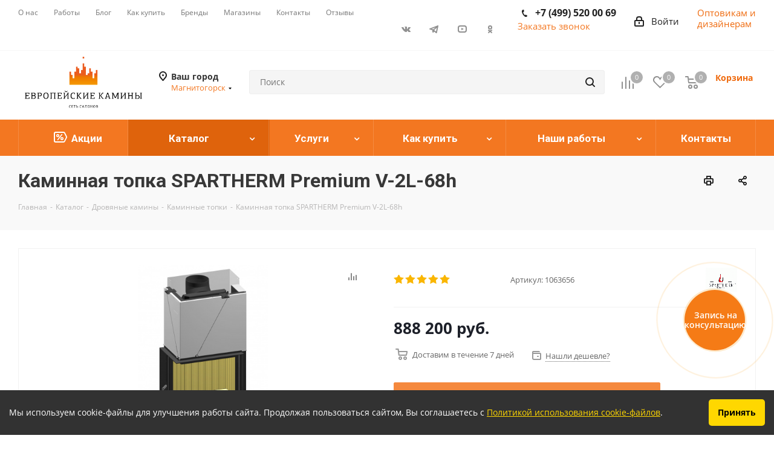

--- FILE ---
content_type: text/html; charset=UTF-8
request_url: https://magn.evrokamin.ru/catalog/drovyanye-kaminy/kaminnye-topki/premium-v-2l-68h/
body_size: 81268
content:
<!DOCTYPE html>
<html xmlns="http://www.w3.org/1999/xhtml" xml:lang="ru" lang="ru" >
<head>
	<title>Каминная топка SPARTHERM Premium V-2L-68h купить в Магнитогорске по цене 888 200 руб.</title>
	<meta name="viewport" content="initial-scale=1.0, width=device-width" />
	<meta name="HandheldFriendly" content="true" />
	<meta name="yes" content="yes" />
	<meta name="apple-mobile-web-app-status-bar-style" content="black" />
	<meta name="SKYPE_TOOLBAR" content="SKYPE_TOOLBAR_PARSER_COMPATIBLE" />
	<meta http-equiv="Content-Type" content="text/html; charset=UTF-8" />
<meta name="keywords" content="Premium V-2L-68h, купить" />
<meta name="description" content="Откройте для себя новый уровень уюта и стиля с Spartherm Premium V-2L-68h. Этот камин — идеальное решение для тех, кто ценит комбинацию качества, функциональности и изысканного дизайна.

" />
<link rel="canonical" href="/catalog/drovyanye-kaminy/kaminnye-topki/premium-v-2l-68h/" />
<link href="/bitrix/cache/css/s1/aspro_next_new/kernel_main/kernel_main_v1.css?176338814223659"  rel="stylesheet" />
<link href="https://fonts.googleapis.com/css?family=Open+Sans:300italic,400italic,600italic,700italic,800italic,400,300,500,600,700,800&subset=latin,cyrillic-ext"  rel="stylesheet" />
<link href="/bitrix/css/aspro.next/notice.min.css?16915621782906"  rel="stylesheet" />
<link href="/bitrix/js/ui/design-tokens/dist/ui.design-tokens.min.css?167756719322029"  rel="stylesheet" />
<link href="/bitrix/js/ui/fonts/opensans/ui.font.opensans.min.css?16775670252320"  rel="stylesheet" />
<link href="/bitrix/js/main/popup/dist/main.popup.bundle.min.css?167756711925089"  rel="stylesheet" />
<link href="/bitrix/js/main/loader/dist/loader.bundle.min.css?16572758092029"  rel="stylesheet" />
<link href="/bitrix/js/main/core/css/core_viewer.min.css?167756712058244"  rel="stylesheet" />
<link href="/bitrix/js/ui/entity-selector/dist/entity-selector.bundle.min.css?167756719027466"  rel="stylesheet" />
<link href="/bitrix/cache/css/s1/aspro_next_new/kernel_sidepanel/kernel_sidepanel_v1.css?17628727718359"  rel="stylesheet" />
<link href="/bitrix/js/socialnetwork/entity-selector/dist/sonet-entity-selector.bundle.min.css?1657281263162"  rel="stylesheet" />
<link href="/bitrix/js/ui/buttons/dist/ui.buttons.bundle.min.css?167756719026459"  rel="stylesheet" />
<link href="/bitrix/js/ui/cnt/ui.cnt.min.css?16775671903920"  rel="stylesheet" />
<link href="/bitrix/js/fileman/html_editor/html-editor.min.css?167756721355658"  rel="stylesheet" />
<link href="/bitrix/cache/css/s1/aspro_next_new/page_caed8b7808463b2bd0e797c4d8130901/page_caed8b7808463b2bd0e797c4d8130901_v1.css?17628727715596"  rel="stylesheet" />
<link href="/bitrix/cache/css/s1/aspro_next_new/default_827dd915dfb17cbbf18faabede306f75/default_827dd915dfb17cbbf18faabede306f75_v1.css?176287277123844"  rel="stylesheet" />
<link href="/bitrix/panel/main/popup.min.css?167756712020774"  rel="stylesheet" />
<link href="/bitrix/cache/css/s1/aspro_next_new/template_4a81b692fa368bee71fc45666433e8e8/template_4a81b692fa368bee71fc45666433e8e8_v1.css?17684886651106901"  data-template-style="true" rel="stylesheet" />
<script>if(!window.BX)window.BX={};if(!window.BX.message)window.BX.message=function(mess){if(typeof mess==='object'){for(let i in mess) {BX.message[i]=mess[i];} return true;}};</script>
<script>(window.BX||top.BX).message({'pull_server_enabled':'N','pull_config_timestamp':'0','pull_guest_mode':'N','pull_guest_user_id':'0'});(window.BX||top.BX).message({'PULL_OLD_REVISION':'Для продолжения корректной работы с сайтом необходимо перезагрузить страницу.'});</script>
<script>(window.BX||top.BX).message({'JS_CORE_LOADING':'Загрузка...','JS_CORE_NO_DATA':'- Нет данных -','JS_CORE_WINDOW_CLOSE':'Закрыть','JS_CORE_WINDOW_EXPAND':'Развернуть','JS_CORE_WINDOW_NARROW':'Свернуть в окно','JS_CORE_WINDOW_SAVE':'Сохранить','JS_CORE_WINDOW_CANCEL':'Отменить','JS_CORE_WINDOW_CONTINUE':'Продолжить','JS_CORE_H':'ч','JS_CORE_M':'м','JS_CORE_S':'с','JSADM_AI_HIDE_EXTRA':'Скрыть лишние','JSADM_AI_ALL_NOTIF':'Показать все','JSADM_AUTH_REQ':'Требуется авторизация!','JS_CORE_WINDOW_AUTH':'Войти','JS_CORE_IMAGE_FULL':'Полный размер'});</script>

<script src="/bitrix/js/main/core/core.min.js?1677567120220366"></script>

<script>BX.setJSList(['/bitrix/js/main/core/core_ajax.js','/bitrix/js/main/core/core_promise.js','/bitrix/js/main/polyfill/promise/js/promise.js','/bitrix/js/main/loadext/loadext.js','/bitrix/js/main/loadext/extension.js','/bitrix/js/main/polyfill/promise/js/promise.js','/bitrix/js/main/polyfill/find/js/find.js','/bitrix/js/main/polyfill/includes/js/includes.js','/bitrix/js/main/polyfill/matches/js/matches.js','/bitrix/js/ui/polyfill/closest/js/closest.js','/bitrix/js/main/polyfill/fill/main.polyfill.fill.js','/bitrix/js/main/polyfill/find/js/find.js','/bitrix/js/main/polyfill/matches/js/matches.js','/bitrix/js/main/polyfill/core/dist/polyfill.bundle.js','/bitrix/js/main/core/core.js','/bitrix/js/main/polyfill/intersectionobserver/js/intersectionobserver.js','/bitrix/js/main/lazyload/dist/lazyload.bundle.js','/bitrix/js/main/polyfill/core/dist/polyfill.bundle.js','/bitrix/js/main/parambag/dist/parambag.bundle.js']);
</script>
<script>(window.BX||top.BX).message({'NOTICE_ADDED2CART':'В корзине','NOTICE_CLOSE':'Закрыть','NOTICE_MORE':'и ещё #COUNT# #PRODUCTS#','NOTICE_PRODUCT0':'товаров','NOTICE_PRODUCT1':'товар','NOTICE_PRODUCT2':'товара','NOTICE_ADDED2DELAY':'В отложенных','NOTICE_ADDED2COMPARE':'В сравнении','NOTICE_AUTHORIZED':'Вы успешно авторизовались','NOTICE_REMOVED_FROM_COMPARE':'Удалено из сравнения'});</script>
<script>(window.BX||top.BX).message({'DISK_MYOFFICE':false});(window.BX||top.BX).message({'JS_CORE_VIEWER_DOWNLOAD':'Скачать','JS_CORE_VIEWER_EDIT':'Редактировать','JS_CORE_VIEWER_DESCR_AUTHOR':'Автор','JS_CORE_VIEWER_DESCR_LAST_MODIFY':'Последние изменения','JS_CORE_VIEWER_TOO_BIG_FOR_VIEW':'Файл слишком большой для просмотра','JS_CORE_VIEWER_OPEN_WITH_GVIEWER':'Открыть файл в Google Viewer','JS_CORE_VIEWER_IFRAME_DESCR_ERROR':'К сожалению, не удалось открыть документ.','JS_CORE_VIEWER_IFRAME_PROCESS_SAVE_DOC':'Сохранение документа','JS_CORE_VIEWER_IFRAME_UPLOAD_DOC_TO_GOOGLE':'Загрузка документа','JS_CORE_VIEWER_IFRAME_CONVERT_ACCEPT':'Конвертировать','JS_CORE_VIEWER_IFRAME_CONVERT_DECLINE':'Отменить','JS_CORE_VIEWER_IFRAME_CONVERT_TO_NEW_FORMAT':'Документ будет сконвертирован в docx, xls, pptx, так как имеет старый формат.','JS_CORE_VIEWER_IFRAME_DESCR_SAVE_DOC':'Сохранить документ?','JS_CORE_VIEWER_IFRAME_SAVE_DOC':'Сохранить','JS_CORE_VIEWER_IFRAME_DISCARD_DOC':'Отменить изменения','JS_CORE_VIEWER_IFRAME_CHOICE_SERVICE_EDIT':'Редактировать с помощью','JS_CORE_VIEWER_IFRAME_SET_DEFAULT_SERVICE_EDIT':'Использовать для всех файлов','JS_CORE_VIEWER_IFRAME_CHOICE_SERVICE_EDIT_ACCEPT':'Применить','JS_CORE_VIEWER_IFRAME_CHOICE_SERVICE_EDIT_DECLINE':'Отменить','JS_CORE_VIEWER_IFRAME_UPLOAD_NEW_VERSION_IN_COMMENT':'Загрузил новую версию файла','JS_CORE_VIEWER_SERVICE_GOOGLE_DRIVE':'Google Docs','JS_CORE_VIEWER_SERVICE_SKYDRIVE':'MS Office Online','JS_CORE_VIEWER_IFRAME_CANCEL':'Отмена','JS_CORE_VIEWER_IFRAME_DESCR_SAVE_DOC_F':'В одном из окон вы редактируете данный документ. Если вы завершили работу над документом, нажмите \"#SAVE_DOC#\", чтобы загрузить измененный файл на портал.','JS_CORE_VIEWER_SAVE':'Сохранить','JS_CORE_VIEWER_EDIT_IN_SERVICE':'Редактировать в #SERVICE#','JS_CORE_VIEWER_NOW_EDITING_IN_SERVICE':'Редактирование в #SERVICE#','JS_CORE_VIEWER_SAVE_TO_OWN_FILES':'Сохранить на Битрикс24.Диск','JS_CORE_VIEWER_DOWNLOAD_TO_PC':'Скачать на локальный компьютер','JS_CORE_VIEWER_GO_TO_FILE':'Перейти к файлу','JS_CORE_VIEWER_DESCR_SAVE_FILE_TO_OWN_FILES':'Файл #NAME# успешно сохранен<br>в папку \"Файлы\\Сохраненные\"','JS_CORE_VIEWER_DESCR_PROCESS_SAVE_FILE_TO_OWN_FILES':'Файл #NAME# сохраняется<br>на ваш \"Битрикс24.Диск\"','JS_CORE_VIEWER_HISTORY_ELEMENT':'История','JS_CORE_VIEWER_VIEW_ELEMENT':'Просмотреть','JS_CORE_VIEWER_THROUGH_VERSION':'Версия #NUMBER#','JS_CORE_VIEWER_THROUGH_LAST_VERSION':'Последняя версия','JS_CORE_VIEWER_DISABLE_EDIT_BY_PERM':'Автор не разрешил вам редактировать этот документ','JS_CORE_VIEWER_IFRAME_UPLOAD_NEW_VERSION_IN_COMMENT_F':'Загрузила новую версию файла','JS_CORE_VIEWER_IFRAME_UPLOAD_NEW_VERSION_IN_COMMENT_M':'Загрузил новую версию файла','JS_CORE_VIEWER_IFRAME_CONVERT_TO_NEW_FORMAT_EX':'Документ будет сконвертирован в формат #NEW_FORMAT#, так как текущий формат #OLD_FORMAT# является устаревшим.','JS_CORE_VIEWER_CONVERT_TITLE':'Конвертировать в #NEW_FORMAT#?','JS_CORE_VIEWER_CREATE_IN_SERVICE':'Создать с помощью #SERVICE#','JS_CORE_VIEWER_NOW_CREATING_IN_SERVICE':'Создание документа в #SERVICE#','JS_CORE_VIEWER_SAVE_AS':'Сохранить как','JS_CORE_VIEWER_CREATE_DESCR_SAVE_DOC_F':'В одном из окон вы создаете новый документ. Если вы завершили работу над документом, нажмите \"#SAVE_AS_DOC#\", чтобы перейти к добавлению документа на портал.','JS_CORE_VIEWER_NOW_DOWNLOAD_FROM_SERVICE':'Загрузка документа из #SERVICE#','JS_CORE_VIEWER_EDIT_IN_LOCAL_SERVICE':'Редактировать на моём компьютере','JS_CORE_VIEWER_EDIT_IN_LOCAL_SERVICE_SHORT':'Редактировать на #SERVICE#','JS_CORE_VIEWER_SERVICE_LOCAL':'моём компьютере','JS_CORE_VIEWER_DOWNLOAD_B24_DESKTOP':'Скачать','JS_CORE_VIEWER_SERVICE_LOCAL_INSTALL_DESKTOP':'Для эффективного редактирования документов на компьютере, установите десктоп приложение и подключите Битрикс24.Диск','JS_CORE_VIEWER_SERVICE_B24_DISK':'Битрикс24.Диск','JS_CORE_VIEWER_SHOW_FILE_DIALOG_OAUTH_NOTICE':'Для просмотра файла, пожалуйста, авторизуйтесь в своем аккаунте <a id=\"bx-js-disk-run-oauth-modal\" href=\"#\">#SERVICE#<\/a>.','JS_CORE_VIEWER_SERVICE_OFFICE365':'Office365','JS_CORE_VIEWER_DOCUMENT_IS_LOCKED_BY':'Документ заблокирован на редактирование','JS_CORE_VIEWER_SERVICE_MYOFFICE':'МойОфис','JS_CORE_VIEWER_OPEN_PDF_PREVIEW':'Просмотреть pdf-версию файла','JS_CORE_VIEWER_AJAX_ACCESS_DENIED':'Не хватает прав для просмотра файла. Попробуйте обновить страницу.','JS_CORE_VIEWER_AJAX_CONNECTION_FAILED':'При попытке открыть файл возникла ошибка. Пожалуйста, попробуйте позже.','JS_CORE_VIEWER_AJAX_OPEN_NEW_TAB':'Открыть в новом окне','JS_CORE_VIEWER_AJAX_PRINT':'Распечатать','JS_CORE_VIEWER_TRANSFORMATION_IN_PROCESS':'Документ сохранён. Мы готовим его к показу.','JS_CORE_VIEWER_IFRAME_ERROR_TITLE':'Не удалось открыть документ','JS_CORE_VIEWER_DOWNLOAD_B24_DESKTOP_FULL':'Скачать приложение','JS_CORE_VIEWER_DOWNLOAD_DOCUMENT':'Скачать документ','JS_CORE_VIEWER_IFRAME_ERROR_COULD_NOT_VIEW':'К сожалению, не удалось просмотреть документ.','JS_CORE_VIEWER_ACTIONPANEL_MORE':'Ещё'});</script>
<script>(window.BX||top.BX).message({'UI_TAG_SELECTOR_SEARCH_PLACEHOLDER':'поиск','UI_TAG_SELECTOR_ADD_BUTTON_CAPTION':'Добавить','UI_TAG_SELECTOR_ADD_BUTTON_CAPTION_MORE':'Добавить еще','UI_TAG_SELECTOR_ADD_BUTTON_CAPTION_SINGLE':'Изменить','UI_TAG_SELECTOR_CREATE_BUTTON_CAPTION':'Создать','UI_SELECTOR_SEARCH_LOADER_TEXT':'Идет поиск дополнительных результатов...','UI_SELECTOR_SEARCH_TAB_TITLE':'Поиск','UI_SELECTOR_SEARCH_STUB_TITLE':'Нет совпадений','UI_SELECTOR_SEARCH_STUB_SUBTITLE':'Попробуйте изменить условия поиска','UI_SELECTOR_RECENT_TAB_TITLE':'Последние','UI_SELECTOR_ITEM_LINK_TITLE':'подробнее','UI_SELECTOR_TAB_STUB_TITLE':'В категории &laquo;#TAB_TITLE#&raquo; ничего не найдено','UI_SELECTOR_CREATE_ITEM_LABEL':'Создать:'});</script>
<script type="extension/settings" data-extension="ui.entity-selector">{"extensions":["catalog.entity-selector","im.entity-selector","landing.entity-selector","seo.entity-selector","socialnetwork.entity-selector"]}</script>
<script type="extension/settings" data-extension="catalog.entity-selector">{"entities":[{"id":"product","options":{"dynamicLoad":true,"dynamicSearch":true,"searchFields":[{"name":"supertitle","type":"string","system":true},{"name":"SEARCH_PROPERTIES","type":"string"},{"name":"PREVIEW_TEXT","type":"string"},{"name":"DETAIL_TEXT","type":"string"},{"name":"PARENT_NAME","type":"string"},{"name":"PARENT_SEARCH_PROPERTIES","type":"string"},{"name":"PARENT_PREVIEW_TEXT","type":"string"},{"name":"PARENT_DETAIL_TEXT","type":"string"}],"itemOptions":{"default":{"avatar":"\/bitrix\/js\/catalog\/entity-selector\/src\/images\/product.svg","captionOptions":{"fitContent":true,"maxWidth":150}}}}},{"id":"product_variation","options":{"dynamicLoad":false,"dynamicSearch":true,"searchFields":[{"name":"supertitle","type":"string","system":true},{"name":"SEARCH_PROPERTIES","type":"string"},{"name":"PREVIEW_TEXT","type":"string"},{"name":"DETAIL_TEXT","type":"string"},{"name":"PARENT_NAME","type":"string"},{"name":"PARENT_SEARCH_PROPERTIES","type":"string"},{"name":"PARENT_PREVIEW_TEXT","type":"string"},{"name":"PARENT_DETAIL_TEXT","type":"string"}],"itemOptions":{"default":{"avatar":"\/bitrix\/js\/catalog\/entity-selector\/src\/images\/product.svg","captionOptions":{"fitContent":true,"maxWidth":150}}}}},{"id":"store","options":{"itemOptions":{"default":{"avatar":"\/bitrix\/js\/catalog\/entity-selector\/src\/images\/store.svg"}}}},{"id":"dynamic","options":{"itemOptions":{"default":{"avatar":"\/bitrix\/js\/catalog\/entity-selector\/src\/images\/dynamic.svg"}}}}]}</script>
<script type="extension/settings" data-extension="im.entity-selector">{"entities":[{"id":"im-bot","options":{"dynamicLoad":true,"dynamicSearch":true,"itemOptions":{"default":{"supertitle":"\u0427\u0430\u0442-\u0431\u043e\u0442","textColor":"#725acc"},"network":{"textColor":"#0a962f"},"support24":{"textColor":"#0165af"}}}},{"id":"im-chat","options":{"dynamicLoad":true,"dynamicSearch":true,"itemOptions":{"CHANNEL":{"supertitle":"\u041a\u0430\u043d\u0430\u043b"},"ANNOUNCEMENT":{"supertitle":"\u0427\u0430\u0442 \u0430\u043d\u043e\u043d\u0441\u043e\u0432"},"GROUP":{"supertitle":"\u0413\u0440\u0443\u043f\u043f\u043e\u0432\u043e\u0439 \u0447\u0430\u0442"},"VIDEOCONF":{"supertitle":"\u0427\u0430\u0442 \u0432\u0438\u0434\u0435\u043a\u043e\u043d\u0444\u0435\u0440\u0435\u043d\u0446\u0438\u0438"},"CALL":{"supertitle":"\u0427\u0430\u0442 \u0437\u0432\u043e\u043d\u043a\u0430"},"CRM":{"supertitle":"\u0427\u0430\u0442 \u0441\u0434\u0435\u043b\u043a\u0438"},"SONET_GROUP":{"supertitle":"\u0427\u0430\u0442 \u0433\u0440\u0443\u043f\u043f\u044b"},"CALENDAR":{"supertitle":"\u0427\u0430\u0442 \u0432\u0441\u0442\u0440\u0435\u0447\u0438"},"TASKS":{"supertitle":"\u0427\u0430\u0442 \u0437\u0430\u0434\u0430\u0447\u0438"},"SUPPORT24_NOTIFIER":{"supertitle":"\u041f\u043e\u0434\u0434\u0435\u0440\u0436\u043a\u043024","textColor":"#0165af"},"SUPPORT24_QUESTION":{"supertitle":"\u0412\u043e\u043f\u0440\u043e\u0441 \u0432 \u043f\u043e\u0434\u0434\u0435\u0440\u0436\u043a\u0443","textColor":"#0165af"},"LINES":{"supertitle":"\u041e\u0442\u043a\u0440\u044b\u0442\u0430\u044f \u043b\u0438\u043d\u0438\u044f","textColor":"#0a962f"},"LIVECHAT":{"supertitle":"\u041e\u0442\u043a\u0440\u044b\u0442\u0430\u044f \u043b\u0438\u043d\u0438\u044f","textColor":"#0a962f"}}}},{"id":"im-chat-user","options":{"dynamicLoad":true,"dynamicSearch":true}},{"id":"im-user","options":{"dynamicLoad":true,"dynamicSearch":true}},{"id":"im-recent","options":{"dynamicLoad":true}},{"id":"imbot-network","options":{"dynamicSearch":true}}]}</script>
<script type="extension/settings" data-extension="landing.entity-selector">{"entities":[{"id":"landing","options":{"itemOptions":{"default":{"avatarOptions":{"bgSize":"cover"}},"folder":{"avatar":"\/bitrix\/js\/landing\/entity-selector\/src\/images\/icon-folder.svg"}},"dynamicLoad":true,"dynamicSearch":true}}]}</script>
<script>(window.BX||top.BX).message({'CORE_CLIPBOARD_COPY_SUCCESS':'Скопировано','CORE_CLIPBOARD_COPY_FAILURE':'Не удалось скопировать'});</script>
<script>(window.BX||top.BX).message({'MAIN_SIDEPANEL_CLOSE':'Закрыть','MAIN_SIDEPANEL_PRINT':'Печать','MAIN_SIDEPANEL_NEW_WINDOW':'Открыть в новом окне','MAIN_SIDEPANEL_COPY_LINK':'Скопировать ссылку'});</script>
<script>(window.BX||top.BX).message({'SOCNET_ENTITY_SELECTOR_INVITE_EMPLOYEE':'Пригласить сотрудника','SOCNET_ENTITY_SELECTOR_INVITE_EXTRANET':'Пригласить внешнего пользователя','SOCNET_ENTITY_SELECTOR_INVITE_EMPLOYEE_OR_EXTRANET':'Пригласить сотрудника или внешнего пользователя','SOCNET_ENTITY_SELECTOR_INVITE_GUEST':'Пригласить гостя','SOCNET_ENTITY_SELECTOR_CREATE_PROJECT':'Создать группу','SOCNET_ENTITY_SELECTOR_INVITE_EMPLOYEE_OR_GUEST':'<employee>Пригласить сотрудника<\/employee><span>или<\/span><guest>пригласить гостя<\/guest>','SOCNET_ENTITY_SELECTOR_EMPLOYEE_OR_PROJECT':'<employee>Пригласить сотрудника<\/employee><span>или<\/span><project>создать группу<\/project>','SOCNET_ENTITY_SELECTOR_PROJECT_OR_GUEST':'<project>Создать группу<\/project><span>или<\/span><guest>пригласить гостя<\/guest>','SOCNET_ENTITY_SELECTOR_EMPLOYEE_OR_PROJECT_OR_GUEST':'<employee>Пригласить сотрудника<\/employee><span>или<\/span><project>создать группу<\/project><span>или<\/span><guest>пригласить гостя<\/guest>','SOCNET_ENTITY_SELECTOR_INVITED_USERS_TAB_TITLE':'Приглашенные','SOCNET_ENTITY_SELECTOR_INVITED_GUEST_HINT':'Вы можете добавить не только сотрудника, но и партнера или клиента по электронной почте.','SOCNET_ENTITY_SELECTOR_TAG_FOOTER_LABEL':'Начните ввод, чтобы создать новый тег'});</script>
<script type="extension/settings" data-extension="socialnetwork.entity-selector">{"entities":[{"id":"user","options":{"dynamicLoad":true,"dynamicSearch":true,"searchFields":[{"name":"position","type":"string"},{"name":"email","type":"email"}],"searchCacheLimits":["^[=_0-9a-z+~\u0027!\\$\u0026*^`|\\#%\\\/?{}-]+(\\.[=_0-9a-z+~\u0027!\\$\u0026*^`|\\#%\\\/?{}-]+)*@"],"badgeOptions":[{"title":"\u0412 \u043e\u0442\u043f\u0443\u0441\u043a\u0435","bgColor":"#b4f4e6","textColor":"#27a68a","conditions":{"isOnVacation":true}},{"title":"\u041f\u0440\u0438\u0433\u043b\u0430\u0448\u0435\u043d","textColor":"#23a2ca","bgColor":"#dcf6fe","conditions":{"invited":true}}],"itemOptions":{"default":{"avatar":"\/bitrix\/js\/socialnetwork\/entity-selector\/src\/images\/default-user.svg","link":"\/company\/personal\/user\/#id#\/","linkTitle":"\u043e \u0441\u043e\u0442\u0440\u0443\u0434\u043d\u0438\u043a\u0435"},"extranet":{"textColor":"#ca8600","avatar":"\/bitrix\/js\/socialnetwork\/entity-selector\/src\/images\/extranet-user.svg","badges":[{"title":"\u042d\u043a\u0441\u0442\u0440\u0430\u043d\u0435\u0442","textColor":"#bb8412","bgColor":"#fff599"}]},"email":{"textColor":"#ca8600","avatar":"\/bitrix\/js\/socialnetwork\/entity-selector\/src\/images\/email-user.svg","badges":[{"title":"\u0413\u043e\u0441\u0442\u044c","textColor":"#bb8412","bgColor":"#fff599"}]},"inactive":{"badges":[{"title":"\u0423\u0432\u043e\u043b\u0435\u043d","textColor":"#828b95","bgColor":"#eaebec"}]},"integrator":{"badges":[{"title":"\u0418\u043d\u0442\u0435\u0433\u0440\u0430\u0442\u043e\u0440","textColor":"#668d13","bgColor":"#e6f4b9"}]}},"tagOptions":{"default":{"textColor":"#1066bb","bgColor":"#bcedfc","avatar":"\/bitrix\/js\/socialnetwork\/entity-selector\/src\/images\/default-tag-user.svg"},"extranet":{"textColor":"#a9750f","bgColor":"#ffec91","avatar":"\/bitrix\/js\/socialnetwork\/entity-selector\/src\/images\/extranet-user.svg"},"email":{"textColor":"#a26b00","bgColor":"#ffec91","avatar":"\/bitrix\/js\/socialnetwork\/entity-selector\/src\/images\/email-user.svg"},"inactive":{"textColor":"#5f6670","bgColor":"#ecedef"}}}},{"id":"fired-user","options":{"dynamicLoad":true,"dynamicSearch":true,"searchFields":[{"name":"position","type":"string"},{"name":"email","type":"email"}],"searchCacheLimits":["^[=_0-9a-z+~\u0027!\\$\u0026*^`|\\#%\\\/?{}-]+(\\.[=_0-9a-z+~\u0027!\\$\u0026*^`|\\#%\\\/?{}-]+)*@"],"badgeOptions":[{"title":"\u0412 \u043e\u0442\u043f\u0443\u0441\u043a\u0435","bgColor":"#b4f4e6","textColor":"#27a68a","conditions":{"isOnVacation":true}},{"title":"\u041f\u0440\u0438\u0433\u043b\u0430\u0448\u0435\u043d","textColor":"#23a2ca","bgColor":"#dcf6fe","conditions":{"invited":true}}],"itemOptions":{"default":{"avatar":"\/bitrix\/js\/socialnetwork\/entity-selector\/src\/images\/default-user.svg","link":"\/company\/personal\/user\/#id#\/","linkTitle":"\u043e \u0441\u043e\u0442\u0440\u0443\u0434\u043d\u0438\u043a\u0435"},"extranet":{"textColor":"#ca8600","avatar":"\/bitrix\/js\/socialnetwork\/entity-selector\/src\/images\/extranet-user.svg","badges":[{"title":"\u042d\u043a\u0441\u0442\u0440\u0430\u043d\u0435\u0442","textColor":"#bb8412","bgColor":"#fff599"}]},"email":{"textColor":"#ca8600","avatar":"\/bitrix\/js\/socialnetwork\/entity-selector\/src\/images\/email-user.svg","badges":[{"title":"\u0413\u043e\u0441\u0442\u044c","textColor":"#bb8412","bgColor":"#fff599"}]},"inactive":{"badges":[{"title":"\u0423\u0432\u043e\u043b\u0435\u043d","textColor":"#828b95","bgColor":"#eaebec"}]},"integrator":{"badges":[{"title":"\u0418\u043d\u0442\u0435\u0433\u0440\u0430\u0442\u043e\u0440","textColor":"#668d13","bgColor":"#e6f4b9"}]}},"tagOptions":{"default":{"textColor":"#1066bb","bgColor":"#bcedfc","avatar":"\/bitrix\/js\/socialnetwork\/entity-selector\/src\/images\/default-tag-user.svg"},"extranet":{"textColor":"#a9750f","bgColor":"#ffec91","avatar":"\/bitrix\/js\/socialnetwork\/entity-selector\/src\/images\/extranet-user.svg"},"email":{"textColor":"#a26b00","bgColor":"#ffec91","avatar":"\/bitrix\/js\/socialnetwork\/entity-selector\/src\/images\/email-user.svg"},"inactive":{"textColor":"#5f6670","bgColor":"#ecedef"}}}},{"id":"project","options":{"dynamicLoad":true,"dynamicSearch":true,"itemOptions":{"default":{"avatar":"\/bitrix\/js\/socialnetwork\/entity-selector\/src\/images\/project.svg","link":"\/workgroups\/group\/#id#\/card\/","linkTitle":"\u043e \u0433\u0440\u0443\u043f\u043f\u0435","supertitle":"\u0413\u0440\u0443\u043f\u043f\u0430"},"extranet":{"avatar":"\/bitrix\/js\/socialnetwork\/entity-selector\/src\/images\/extranet-project.svg","textColor":"#ca8600","badges":[{"title":"\u042d\u043a\u0441\u0442\u0440\u0430\u043d\u0435\u0442","textColor":"#bb8412","bgColor":"#fff599"}]}},"tagOptions":{"default":{"textColor":"#207976","bgColor":"#ade7e4"},"extranet":{"textColor":"#a9750f","bgColor":"#ffec91"}}}},{"id":"meta-user","options":{"dynamicLoad":true,"dynamicSearch":false,"itemOptions":{"all-users":{"avatar":"\/bitrix\/js\/socialnetwork\/entity-selector\/src\/images\/meta-user-all.svg"},"other-users":{"avatar":"\/bitrix\/js\/socialnetwork\/entity-selector\/src\/images\/meta-user-other.svg"}},"tagOptions":{"all-users":{"textColor":"#5f6670","bgColor":"#dbf087","avatar":""},"other-users":{"textColor":"#5f6670","bgColor":"#dbf087","avatar":""}}}},{"id":"project-tag","options":{"dynamicLoad":true,"dynamicSearch":true,"itemOptions":{"default":{"avatar":"\/bitrix\/js\/socialnetwork\/entity-selector\/src\/images\/default-tag.svg"}}}}]}</script>
<script>(window.BX||top.BX).message({'UI_BUTTONS_SAVE_BTN_TEXT':'Сохранить','UI_BUTTONS_CREATE_BTN_TEXT':'Создать','UI_BUTTONS_ADD_BTN_TEXT':'Добавить','UI_BUTTONS_SEND_BTN_TEXT':'Отправить','UI_BUTTONS_CANCEL_BTN_TEXT':'Отменить','UI_BUTTONS_CLOSE_BTN_TEXT':'Закрыть','UI_BUTTONS_APPLY_BTN_TEXT':'Применить'});</script>
<script>(window.BX||top.BX).message({'JS_CORE_LOADING':'Загрузка...','JS_CORE_NO_DATA':'- Нет данных -','JS_CORE_WINDOW_CLOSE':'Закрыть','JS_CORE_WINDOW_EXPAND':'Развернуть','JS_CORE_WINDOW_NARROW':'Свернуть в окно','JS_CORE_WINDOW_SAVE':'Сохранить','JS_CORE_WINDOW_CANCEL':'Отменить','JS_CORE_WINDOW_CONTINUE':'Продолжить','JS_CORE_H':'ч','JS_CORE_M':'м','JS_CORE_S':'с','JSADM_AI_HIDE_EXTRA':'Скрыть лишние','JSADM_AI_ALL_NOTIF':'Показать все','JSADM_AUTH_REQ':'Требуется авторизация!','JS_CORE_WINDOW_AUTH':'Войти','JS_CORE_IMAGE_FULL':'Полный размер'});</script>
<script>(window.BX||top.BX).message({'AMPM_MODE':false});(window.BX||top.BX).message({'MONTH_1':'Январь','MONTH_2':'Февраль','MONTH_3':'Март','MONTH_4':'Апрель','MONTH_5':'Май','MONTH_6':'Июнь','MONTH_7':'Июль','MONTH_8':'Август','MONTH_9':'Сентябрь','MONTH_10':'Октябрь','MONTH_11':'Ноябрь','MONTH_12':'Декабрь','MONTH_1_S':'января','MONTH_2_S':'февраля','MONTH_3_S':'марта','MONTH_4_S':'апреля','MONTH_5_S':'мая','MONTH_6_S':'июня','MONTH_7_S':'июля','MONTH_8_S':'августа','MONTH_9_S':'сентября','MONTH_10_S':'октября','MONTH_11_S':'ноября','MONTH_12_S':'декабря','MON_1':'янв','MON_2':'фев','MON_3':'мар','MON_4':'апр','MON_5':'май','MON_6':'июн','MON_7':'июл','MON_8':'авг','MON_9':'сен','MON_10':'окт','MON_11':'ноя','MON_12':'дек','DAY_OF_WEEK_0':'Воскресенье','DAY_OF_WEEK_1':'Понедельник','DAY_OF_WEEK_2':'Вторник','DAY_OF_WEEK_3':'Среда','DAY_OF_WEEK_4':'Четверг','DAY_OF_WEEK_5':'Пятница','DAY_OF_WEEK_6':'Суббота','DOW_0':'Вс','DOW_1':'Пн','DOW_2':'Вт','DOW_3':'Ср','DOW_4':'Чт','DOW_5':'Пт','DOW_6':'Сб','FD_SECOND_AGO_0':'#VALUE# секунд назад','FD_SECOND_AGO_1':'#VALUE# секунду назад','FD_SECOND_AGO_10_20':'#VALUE# секунд назад','FD_SECOND_AGO_MOD_1':'#VALUE# секунду назад','FD_SECOND_AGO_MOD_2_4':'#VALUE# секунды назад','FD_SECOND_AGO_MOD_OTHER':'#VALUE# секунд назад','FD_SECOND_DIFF_0':'#VALUE# секунд','FD_SECOND_DIFF_1':'#VALUE# секунда','FD_SECOND_DIFF_10_20':'#VALUE# секунд','FD_SECOND_DIFF_MOD_1':'#VALUE# секунда','FD_SECOND_DIFF_MOD_2_4':'#VALUE# секунды','FD_SECOND_DIFF_MOD_OTHER':'#VALUE# секунд','FD_SECOND_SHORT':'#VALUE#с','FD_MINUTE_AGO_0':'#VALUE# минут назад','FD_MINUTE_AGO_1':'#VALUE# минуту назад','FD_MINUTE_AGO_10_20':'#VALUE# минут назад','FD_MINUTE_AGO_MOD_1':'#VALUE# минуту назад','FD_MINUTE_AGO_MOD_2_4':'#VALUE# минуты назад','FD_MINUTE_AGO_MOD_OTHER':'#VALUE# минут назад','FD_MINUTE_DIFF_0':'#VALUE# минут','FD_MINUTE_DIFF_1':'#VALUE# минута','FD_MINUTE_DIFF_10_20':'#VALUE# минут','FD_MINUTE_DIFF_MOD_1':'#VALUE# минута','FD_MINUTE_DIFF_MOD_2_4':'#VALUE# минуты','FD_MINUTE_DIFF_MOD_OTHER':'#VALUE# минут','FD_MINUTE_0':'#VALUE# минут','FD_MINUTE_1':'#VALUE# минуту','FD_MINUTE_10_20':'#VALUE# минут','FD_MINUTE_MOD_1':'#VALUE# минуту','FD_MINUTE_MOD_2_4':'#VALUE# минуты','FD_MINUTE_MOD_OTHER':'#VALUE# минут','FD_MINUTE_SHORT':'#VALUE#мин','FD_HOUR_AGO_0':'#VALUE# часов назад','FD_HOUR_AGO_1':'#VALUE# час назад','FD_HOUR_AGO_10_20':'#VALUE# часов назад','FD_HOUR_AGO_MOD_1':'#VALUE# час назад','FD_HOUR_AGO_MOD_2_4':'#VALUE# часа назад','FD_HOUR_AGO_MOD_OTHER':'#VALUE# часов назад','FD_HOUR_DIFF_0':'#VALUE# часов','FD_HOUR_DIFF_1':'#VALUE# час','FD_HOUR_DIFF_10_20':'#VALUE# часов','FD_HOUR_DIFF_MOD_1':'#VALUE# час','FD_HOUR_DIFF_MOD_2_4':'#VALUE# часа','FD_HOUR_DIFF_MOD_OTHER':'#VALUE# часов','FD_HOUR_SHORT':'#VALUE#ч','FD_YESTERDAY':'вчера','FD_TODAY':'сегодня','FD_TOMORROW':'завтра','FD_DAY_AGO_0':'#VALUE# дней назад','FD_DAY_AGO_1':'#VALUE# день назад','FD_DAY_AGO_10_20':'#VALUE# дней назад','FD_DAY_AGO_MOD_1':'#VALUE# день назад','FD_DAY_AGO_MOD_2_4':'#VALUE# дня назад','FD_DAY_AGO_MOD_OTHER':'#VALUE# дней назад','FD_DAY_DIFF_0':'#VALUE# дней','FD_DAY_DIFF_1':'#VALUE# день','FD_DAY_DIFF_10_20':'#VALUE# дней','FD_DAY_DIFF_MOD_1':'#VALUE# день','FD_DAY_DIFF_MOD_2_4':'#VALUE# дня','FD_DAY_DIFF_MOD_OTHER':'#VALUE# дней','FD_DAY_AT_TIME':'#DAY# в #TIME#','FD_DAY_SHORT':'#VALUE#д','FD_MONTH_AGO_0':'#VALUE# месяцев назад','FD_MONTH_AGO_1':'#VALUE# месяц назад','FD_MONTH_AGO_10_20':'#VALUE# месяцев назад','FD_MONTH_AGO_MOD_1':'#VALUE# месяц назад','FD_MONTH_AGO_MOD_2_4':'#VALUE# месяца назад','FD_MONTH_AGO_MOD_OTHER':'#VALUE# месяцев назад','FD_MONTH_DIFF_0':'#VALUE# месяцев','FD_MONTH_DIFF_1':'#VALUE# месяц','FD_MONTH_DIFF_10_20':'#VALUE# месяцев','FD_MONTH_DIFF_MOD_1':'#VALUE# месяц','FD_MONTH_DIFF_MOD_2_4':'#VALUE# месяца','FD_MONTH_DIFF_MOD_OTHER':'#VALUE# месяцев','FD_MONTH_SHORT':'#VALUE#мес','FD_YEARS_AGO_0':'#VALUE# лет назад','FD_YEARS_AGO_1':'#VALUE# год назад','FD_YEARS_AGO_10_20':'#VALUE# лет назад','FD_YEARS_AGO_MOD_1':'#VALUE# год назад','FD_YEARS_AGO_MOD_2_4':'#VALUE# года назад','FD_YEARS_AGO_MOD_OTHER':'#VALUE# лет назад','FD_YEARS_DIFF_0':'#VALUE# лет','FD_YEARS_DIFF_1':'#VALUE# год','FD_YEARS_DIFF_10_20':'#VALUE# лет','FD_YEARS_DIFF_MOD_1':'#VALUE# год','FD_YEARS_DIFF_MOD_2_4':'#VALUE# года','FD_YEARS_DIFF_MOD_OTHER':'#VALUE# лет','FD_YEARS_SHORT_0':'#VALUE#л','FD_YEARS_SHORT_1':'#VALUE#г','FD_YEARS_SHORT_10_20':'#VALUE#л','FD_YEARS_SHORT_MOD_1':'#VALUE#г','FD_YEARS_SHORT_MOD_2_4':'#VALUE#г','FD_YEARS_SHORT_MOD_OTHER':'#VALUE#л','CAL_BUTTON':'Выбрать','CAL_TIME_SET':'Установить время','CAL_TIME':'Время','FD_LAST_SEEN_TOMORROW':'завтра в #TIME#','FD_LAST_SEEN_NOW':'только что','FD_LAST_SEEN_TODAY':'сегодня в #TIME#','FD_LAST_SEEN_YESTERDAY':'вчера в #TIME#','FD_LAST_SEEN_MORE_YEAR':'более года назад'});</script>
<script>(window.BX||top.BX).message({'WEEK_START':'1'});</script>
<script>(window.BX||top.BX).message({'LANGUAGE_ID':'ru','FORMAT_DATE':'DD.MM.YYYY','FORMAT_DATETIME':'DD.MM.YYYY HH:MI:SS','COOKIE_PREFIX':'BITRIX_SM','SERVER_TZ_OFFSET':'10800','UTF_MODE':'Y','SITE_ID':'s1','SITE_DIR':'/','USER_ID':'','SERVER_TIME':'1768852280','USER_TZ_OFFSET':'0','USER_TZ_AUTO':'Y','bitrix_sessid':'8d2740645a53a8ffe96b059bf6dd43cb'});</script>


<script  src="/bitrix/cache/js/s1/aspro_next_new/kernel_main/kernel_main_v1.js?1763388142195229"></script>
<script src="/bitrix/js/pull/protobuf/protobuf.min.js?165727638276433"></script>
<script src="/bitrix/js/pull/protobuf/model.min.js?165727638214190"></script>
<script src="/bitrix/js/main/core/core_promise.min.js?16572758042490"></script>
<script src="/bitrix/js/rest/client/rest.client.min.js?16572789949240"></script>
<script src="/bitrix/js/pull/client/pull.client.min.js?167756717148293"></script>
<script src="/bitrix/js/main/jquery/jquery-2.2.4.min.js?167756692085578"></script>
<script src="/bitrix/js/main/cphttprequest.min.js?15465814613623"></script>
<script src="/bitrix/js/main/core/core_ls.min.js?15465814617365"></script>
<script src="/bitrix/js/main/ajax.min.js?154658146122194"></script>
<script src="/bitrix/js/aspro.next/notice.min.js?169156219617435"></script>
<script src="/bitrix/js/main/popup/dist/main.popup.bundle.min.js?167756711465492"></script>
<script src="/bitrix/js/main/loader/dist/loader.bundle.min.js?16572791333969"></script>
<script src="/bitrix/js/main/core/core_viewer.min.js?165727599299309"></script>
<script src="/bitrix/js/ui/entity-selector/dist/entity-selector.bundle.min.js?1677567193170210"></script>
<script src="/bitrix/js/main/core/core_clipboard.min.js?16775669202246"></script>
<script  src="/bitrix/cache/js/s1/aspro_next_new/kernel_sidepanel/kernel_sidepanel_v1.js?176287277151430"></script>
<script src="/bitrix/js/socialnetwork/entity-selector/dist/sonet-entity-selector.bundle.min.js?16775671499164"></script>
<script src="/bitrix/js/ui/buttons/dist/ui.buttons.bundle.min.js?167756719342416"></script>
<script src="/bitrix/js/ui/cnt/dist/cnt.bundle.min.js?16775671905516"></script>
<script  src="/bitrix/cache/js/s1/aspro_next_new/kernel_htmleditor/kernel_htmleditor_v1.js?1762872771490854"></script>
<script src="/bitrix/js/currency/currency-core/dist/currency-core.bundle.min.js?16775669393755"></script>
<script src="/bitrix/js/currency/core_currency.min.js?1657278920833"></script>
<script>BX.setJSList(['/bitrix/js/main/core/core_fx.js','/bitrix/js/main/pageobject/pageobject.js','/bitrix/js/main/core/core_window.js','/bitrix/js/main/date/main.date.js','/bitrix/js/main/core/core_date.js','/bitrix/js/main/core/core_timer.js','/bitrix/js/main/dd.js','/bitrix/js/main/session.js','/bitrix/js/main/utils.js','/bitrix/js/main/core/core_uf.js','/bitrix/js/main/core/core_dd.js','/bitrix/js/main/core/core_tooltip.js','/bitrix/js/main/sidepanel/manager.js','/bitrix/js/main/sidepanel/slider.js','/bitrix/js/fileman/html_editor/range.js','/bitrix/js/fileman/html_editor/html-actions.js','/bitrix/js/fileman/html_editor/html-views.js','/bitrix/js/fileman/html_editor/html-parser.js','/bitrix/js/fileman/html_editor/html-base-controls.js','/bitrix/js/fileman/html_editor/html-controls.js','/bitrix/js/fileman/html_editor/html-components.js','/bitrix/js/fileman/html_editor/html-snippets.js','/bitrix/js/fileman/html_editor/html-editor.js','/local/templates/aspro_next_new/components/bitrix/catalog.element/main/script.js','/local/templates/aspro_next_new/components/bitrix/sale.gift.product/main/script.js','/local/templates/aspro_next_new/components/bitrix/sale.gift.main.products/main/script.js','/local/templates/aspro_next_new/js/jquery.history.js','/local/templates/aspro_next_new/js/jquery.actual.min.js','/local/templates/aspro_next_new/vendor/js/jquery.bxslider.js','/local/templates/aspro_next_new/js/jqModal.js','/local/templates/aspro_next_new/vendor/js/bootstrap.js','/local/templates/aspro_next_new/vendor/js/jquery.appear.js','/local/templates/aspro_next_new/js/browser.js','/local/templates/aspro_next_new/js/jquery.fancybox.js','/local/templates/aspro_next_new/js/jquery.flexslider.js','/local/templates/aspro_next_new/vendor/js/moment.min.js','/local/templates/aspro_next_new/vendor/js/footable.js','/local/templates/aspro_next_new/js/jquery.validate.min.js','/local/templates/aspro_next_new/js/jquery.inputmask.bundle.min.js','/local/templates/aspro_next_new/js/jquery.easing.1.3.js','/local/templates/aspro_next_new/js/equalize.min.js','/local/templates/aspro_next_new/js/jquery.alphanumeric.js','/local/templates/aspro_next_new/js/jquery.cookie.js','/local/templates/aspro_next_new/js/jquery.plugin.min.js','/local/templates/aspro_next_new/js/jquery.countdown.min.js','/local/templates/aspro_next_new/js/jquery.countdown-ru.js','/local/templates/aspro_next_new/js/jquery.ikSelect.js','/local/templates/aspro_next_new/js/jquery.mobile.custom.touch.min.js','/local/templates/aspro_next_new/js/jquery.dotdotdot.js','/local/templates/aspro_next_new/js/rating_likes.js','/local/templates/aspro_next_new/js/video_banner.js','/local/templates/aspro_next_new/js/main.js','/local/templates/aspro_next_new/js/jquery.mCustomScrollbar.min.js','/bitrix/components/arturgolubev/search.title/script.js','/local/templates/aspro_next_new/components/arturgolubev/search.title/corp/script.js','/local/templates/aspro_next_new/components/bitrix/subscribe.form/main/script.js','/bitrix/components/bitrix/search.title/script.js','/local/templates/aspro_next_new/components/bitrix/search.title/fixed/script.js','/local/templates/aspro_next_new/components/aspro/regionality.list.next/select/script.js','/local/templates/aspro_next_new/components/bitrix/forum.topic.reviews/main/script.js','/bitrix/components/bitrix/main.post.form/templates/.default/script.js','/bitrix/components/aspro/catalog.viewed.next/templates/main_horizontal/script.js']);</script>
<script>BX.setCSSList(['/bitrix/js/main/core/css/core_date.css','/bitrix/js/main/core/css/core_uf.css','/bitrix/js/main/core/css/core_tooltip.css','/bitrix/js/main/sidepanel/css/sidepanel.css','/local/templates/aspro_next_new/components/bitrix/catalog.element/main/style.css','/local/templates/aspro_next_new/components/bitrix/catalog.element/main/assets/three-d-modal-viewer.css','/local/templates/aspro_next_new/components/bitrix/iblock.vote/element_rating/style.css','/local/templates/aspro_next_new/components/bitrix/sale.gift.main.products/main/style.css','/local/templates/aspro_next_new/vendor/css/bootstrap.css','/local/templates/aspro_next_new/css/jquery.fancybox.css','/local/templates/aspro_next_new/css/styles.css','/local/templates/aspro_next_new/css/animation/animation_ext.css','/local/templates/aspro_next_new/vendor/css/footable.standalone.min.css','/local/templates/aspro_next_new/ajax/ajax.css','/local/templates/aspro_next_new/css/jquery.mCustomScrollbar.min.css','/local/templates/aspro_next_new/components/bitrix/menu/top/style.css','/local/templates/aspro_next_new/styles.css','/local/templates/aspro_next_new/template_styles.css','/local/templates/aspro_next_new/css/media.min.css','/local/templates/aspro_next_new/vendor/fonts/font-awesome/css/font-awesome.min.css','/local/templates/aspro_next_new/css/print.css','/local/templates/aspro_next_new/themes/custom_s1/theme.css','/local/templates/aspro_next_new/bg_color/light/bgcolors.css','/local/templates/aspro_next_new/css/width-3.css','/local/templates/aspro_next_new/css/font-1.css','/bitrix/components/bitrix/main.post.form/templates/.default/style.css']);</script>
<script data-skip-moving='true'>window['asproRecaptcha'] = {params: {'recaptchaColor':'','recaptchaLogoShow':'','recaptchaSize':'','recaptchaBadge':'','recaptchaLang':'ru'},key: '6LfjSxEpAAAAAMoo61CxxsrvYF9a5i5zNw5YiLlK',ver: '3'};</script>
<script data-skip-moving='true'>!function(c,t,n,p){function s(e){var a=t.getElementById(e);if(a&&!(a.className.indexOf("g-recaptcha")<0)&&c.grecaptcha)if("3"==c[p].ver)a.innerHTML='<textarea class="g-recaptcha-response" style="display:none;resize:0;" name="g-recaptcha-response"></textarea>',grecaptcha.ready(function(){grecaptcha.execute(c[p].key,{action:"maxscore"}).then(function(e){a.innerHTML='<textarea class="g-recaptcha-response" style="display:none;resize:0;" name="g-recaptcha-response">'+e+"</textarea>"})});else{if(a.children.length)return;var r=grecaptcha.render(e,{sitekey:c[p].key+"",theme:c[p].params.recaptchaColor+"",size:c[p].params.recaptchaSize+"",callback:"onCaptchaVerify"+c[p].params.recaptchaSize,badge:c[p].params.recaptchaBadge});$(a).attr("data-widgetid",r)}}c.onLoadRenderRecaptcha=function(){var e=[];for(var a in c[n].args)if(c[n].args.hasOwnProperty(a)){var r=c[n].args[a][0];-1==e.indexOf(r)&&(e.push(r),s(r))}c[n]=function(e){s(e)}},c[n]=c[n]||function(){var e,a,r;c[n].args=c[n].args||[],c[n].args.push(arguments),a="recaptchaApiLoader",(e=t).getElementById(a)||((r=e.createElement("script")).id=a,r.src="//www.google.com/recaptcha/api.js?hl="+c[p].params.recaptchaLang+"&onload=onLoadRenderRecaptcha&render="+("3"==c[p].ver?c[p].key:"explicit"),e.head.appendChild(r))}}(window,document,"renderRecaptchaById","asproRecaptcha");</script>
<script data-skip-moving='true'>!function(){function d(a){for(var e=a;e;)if("form"===(e=e.parentNode).nodeName.toLowerCase())return e;return null}function i(a){var e=[],t=null,n=!1;void 0!==a&&(n=null!==a),t=n?a.getElementsByTagName("input"):document.getElementsByName("captcha_word");for(var r=0;r<t.length;r++)"captcha_word"===t[r].name&&e.push(t[r]);return e}function l(a){for(var e=[],t=a.getElementsByTagName("img"),n=0;n<t.length;n++)!/\/bitrix\/tools\/captcha.php\?(captcha_code|captcha_sid)=[^>]*?/i.test(t[n].src)&&"captcha"!==t[n].id||e.push(t[n]);return e}function h(a){var e="recaptcha-dynamic-"+(new Date).getTime();if(null!==document.getElementById(e)){for(var t=null;t=Math.floor(65535*Math.random()),null!==document.getElementById(e+t););e+=t}var n=document.createElement("div");n.id=e,n.className="g-recaptcha",n.attributes["data-sitekey"]=window.asproRecaptcha.key,a.parentNode&&(a.parentNode.className+=" recaptcha_text",a.parentNode.replaceChild(n,a)),"3"==window.asproRecaptcha.ver&&(a.closest(".captcha-row").style.display="none"),renderRecaptchaById(e)}function a(){for(var a,e,t,n,r=function(){var a=i(null);if(0===a.length)return[];for(var e=[],t=0;t<a.length;t++){var n=d(a[t]);null!==n&&e.push(n)}return e}(),c=0;c<r.length;c++){var o=r[c],p=i(o);if(0!==p.length){var s=l(o);if(0!==s.length){for(a=0;a<p.length;a++)h(p[a]);for(a=0;a<s.length;a++)t=s[a],n="[data-uri]",t.attributes.src=n,t.style.display="none","src"in t&&(t.parentNode&&-1===t.parentNode.className.indexOf("recaptcha_tmp_img")&&(t.parentNode.className+=" recaptcha_tmp_img"),t.src=n);e=o,"function"==typeof $&&$(e).find(".captcha-row label > span").length&&$(e).find(".captcha-row label > span").html(BX.message("RECAPTCHA_TEXT")+' <span class="star">*</span>')}}}}document.addEventListener?document.addEventListener("DOMNodeInserted",function(){try{return(function(){if("undefined"!=typeof renderRecaptchaById)for(var a=document.getElementsByClassName("g-recaptcha"),e=0;e<a.length;e++){var t=a[e];if(0===t.innerHTML.length){var n=t.id;if("string"==typeof n&&0!==n.length){if("3"==window.asproRecaptcha.ver)t.closest(".captcha-row").style.display="none";else if("function"==typeof $){var r=$(t).closest(".captcha-row");r.length&&(r.addClass(window.asproRecaptcha.params.recaptchaSize+" logo_captcha_"+window.asproRecaptcha.params.recaptchaLogoShow+" "+window.asproRecaptcha.params.recaptchaBadge),r.find(".captcha_image").addClass("recaptcha_tmp_img"),r.find(".captcha_input").addClass("recaptcha_text"),"invisible"!==window.asproRecaptcha.params.recaptchaSize&&(r.find("input.recaptcha").length||$('<input type="text" class="recaptcha" value="" />').appendTo(r)))}renderRecaptchaById(n)}}}}(),window.renderRecaptchaById&&window.asproRecaptcha&&window.asproRecaptcha.key)?(a(),!0):(console.error("Bad captcha keys or module error"),!0)}catch(a){return console.error(a),!0}},!1):console.warn("Your browser does not support dynamic ReCaptcha replacement")}();</script>
<script>
					(function () {
						"use strict";

						var counter = function ()
						{
							var cookie = (function (name) {
								var parts = ("; " + document.cookie).split("; " + name + "=");
								if (parts.length == 2) {
									try {return JSON.parse(decodeURIComponent(parts.pop().split(";").shift()));}
									catch (e) {}
								}
							})("BITRIX_CONVERSION_CONTEXT_s1");

							if (cookie && cookie.EXPIRE >= BX.message("SERVER_TIME"))
								return;

							var request = new XMLHttpRequest();
							request.open("POST", "/bitrix/tools/conversion/ajax_counter.php", true);
							request.setRequestHeader("Content-type", "application/x-www-form-urlencoded");
							request.send(
								"SITE_ID="+encodeURIComponent("s1")+
								"&sessid="+encodeURIComponent(BX.bitrix_sessid())+
								"&HTTP_REFERER="+encodeURIComponent(document.referrer)
							);
						};

						if (window.frameRequestStart === true)
							BX.addCustomEvent("onFrameDataReceived", counter);
						else
							BX.ready(counter);
					})();
				</script>
<script>BX.message({'PORTAL_WIZARD_NAME':'Аспро: Максимум - интернет-магазин','PORTAL_WIZARD_DESC':'Аспро: Максимум - интернет магазин с поддержкой современных технологий: BigData, композитный сайт, фасетный поиск, адаптивная верстка','ASPRO_MAX_MOD_INST_OK':'Поздравляем, модуль «Аспро: Максимум - интернет-магазин» успешно установлен!<br />\nДля установки готового сайта, пожалуйста перейдите <a href=\'/bitrix/admin/wizard_list.php?lang=ru\'>в список мастеров<\/a> <br />и выберите пункт «Установить» в меню мастера aspro:max','ASPRO_MAX_MOD_UNINST_OK':'Удаление модуля успешно завершено','ASPRO_MAX_SCOM_INSTALL_NAME':'Аспро: Максимум - интернет-магазин','ASPRO_MAX_SCOM_INSTALL_DESCRIPTION':'Мастер создания интернет-магазина «Аспро: Максимум - интернет-магазин»','ASPRO_MAX_SCOM_INSTALL_TITLE':'Установка модуля \"Аспро: Максимум\"','ASPRO_MAX_SCOM_UNINSTALL_TITLE':'Удаление модуля \"Аспро: Максимум\"','ASPRO_MAX_SPER_PARTNER':'Аспро','ASPRO_MAX_PARTNER_URI':'http://www.aspro.ru','OPEN_WIZARDS_LIST':'Открыть список мастеров','ASPRO_MAX_INSTALL_SITE':'Установить готовый сайт','PHONE':'Телефон','FAST_VIEW':'Быстрый просмотр','TABLES_SIZE_TITLE':'Подбор размера','SOCIAL':'Социальные сети','DESCRIPTION':'Описание магазина','ITEMS':'Товары','LOGO':'Логотип','REGISTER_INCLUDE_AREA':'Текст о регистрации','AUTH_INCLUDE_AREA':'Текст об авторизации','FRONT_IMG':'Изображение компании','EMPTY_CART':'пуста','CATALOG_VIEW_MORE':'... Показать все','CATALOG_VIEW_LESS':'... Свернуть','JS_REQUIRED':'Заполните это поле','JS_FORMAT':'Неверный формат','JS_FILE_EXT':'Недопустимое расширение файла','JS_PASSWORD_COPY':'Пароли не совпадают','JS_PASSWORD_LENGTH':'Минимум 6 символов','JS_ERROR':'Неверно заполнено поле','JS_FILE_SIZE':'Максимальный размер 5мб','JS_FILE_BUTTON_NAME':'Выберите файл','JS_FILE_DEFAULT':'Файл не найден','JS_DATE':'Некорректная дата','JS_DATETIME':'Некорректная дата/время','JS_REQUIRED_LICENSES':'Согласитесь с условиями','LICENSE_PROP':'Согласие на обработку персональных данных','LOGIN_LEN':'Введите минимум {0} символа','FANCY_CLOSE':'Закрыть','FANCY_NEXT':'Следующий','FANCY_PREV':'Предыдущий','TOP_AUTH_REGISTER':'Регистрация','CALLBACK':'Заказать звонок','S_CALLBACK':'Заказать звонок','UNTIL_AKC':'До конца акции','TITLE_QUANTITY_BLOCK':'Остаток','TITLE_QUANTITY':'шт.','TOTAL_SUMM_ITEM':'Общая стоимость ','SUBSCRIBE_SUCCESS':'Вы успешно подписались','RECAPTCHA_TEXT':'Подтвердите, что вы не робот','JS_RECAPTCHA_ERROR':'Пройдите проверку','COUNTDOWN_SEC':'сек.','COUNTDOWN_MIN':'мин.','COUNTDOWN_HOUR':'час.','COUNTDOWN_DAY0':'дней','COUNTDOWN_DAY1':'день','COUNTDOWN_DAY2':'дня','COUNTDOWN_WEAK0':'Недель','COUNTDOWN_WEAK1':'Неделя','COUNTDOWN_WEAK2':'Недели','COUNTDOWN_MONTH0':'Месяцев','COUNTDOWN_MONTH1':'Месяц','COUNTDOWN_MONTH2':'Месяца','COUNTDOWN_YEAR0':'Лет','COUNTDOWN_YEAR1':'Год','COUNTDOWN_YEAR2':'Года','CATALOG_PARTIAL_BASKET_PROPERTIES_ERROR':'Заполнены не все свойства у добавляемого товара','CATALOG_EMPTY_BASKET_PROPERTIES_ERROR':'Выберите свойства товара, добавляемые в корзину в параметрах компонента','CATALOG_ELEMENT_NOT_FOUND':'Элемент не найден','ERROR_ADD2BASKET':'Ошибка добавления товара в корзину','CATALOG_SUCCESSFUL_ADD_TO_BASKET':'Успешное добавление товара в корзину','ERROR_BASKET_TITLE':'Ошибка корзины','ERROR_BASKET_PROP_TITLE':'Выберите свойства, добавляемые в корзину','ERROR_BASKET_BUTTON':'Выбрать','BASKET_TOP':'Корзина в шапке','ERROR_ADD_DELAY_ITEM':'Ошибка отложенной корзины','VIEWED_TITLE':'Ранее вы смотрели','VIEWED_BEFORE':'Ранее вы смотрели','BEST_TITLE':'Лучшие предложения','CT_BST_SEARCH_BUTTON':'Поиск','CT_BST_SEARCH2_BUTTON':'Найти','BASKET_PRINT_BUTTON':'Распечатать','BASKET_CLEAR_ALL_BUTTON':'Очистить','BASKET_QUICK_ORDER_BUTTON':'Быстрый заказ','BASKET_CONTINUE_BUTTON':'Продолжить покупки','BASKET_ORDER_BUTTON':'Оформить заказ','SHARE_BUTTON':'Поделиться','BASKET_CHANGE_TITLE':'Ваш заказ','BASKET_CHANGE_LINK':'Изменить','MORE_INFO_SKU':'Подробнее','FROM':'от','TITLE_BLOCK_VIEWED_NAME':'Ранее вы смотрели','T_BASKET':'Корзина','FILTER_EXPAND_VALUES':'Показать все','FILTER_HIDE_VALUES':'Свернуть','FULL_ORDER':'Полный заказ','CUSTOM_COLOR_CHOOSE':'Выбрать','CUSTOM_COLOR_CANCEL':'Отмена','S_MOBILE_MENU':'Меню','NEXT_T_MENU_BACK':'Назад','NEXT_T_MENU_CALLBACK':'Обратная связь','NEXT_T_MENU_CONTACTS_TITLE':'Будьте на связи','SEARCH_TITLE':'Поиск','SOCIAL_TITLE':'Оставайтесь на связи','HEADER_SCHEDULE':'Время работы','SEO_TEXT':'SEO описание','COMPANY_IMG':'Картинка компании','COMPANY_TEXT':'Описание компании','CONFIG_SAVE_SUCCESS':'Настройки сохранены','CONFIG_SAVE_FAIL':'Ошибка сохранения настроек','ITEM_ECONOMY':'Экономия','ITEM_ARTICLE':'Артикул: ','JS_FORMAT_ORDER':'имеет неверный формат','JS_BASKET_COUNT_TITLE':'В корзине товаров на SUMM','POPUP_VIDEO':'Видео','POPUP_GIFT_TEXT':'Нашли что-то особенное? Намекните другу о подарке!'})</script>
<script>var ajaxMessages = {wait:"Загрузка..."}</script>
<link rel="shortcut icon" href="/favicon.ico" type="image/x-icon" />
<link rel="apple-touch-icon" sizes="180x180" href="/upload/CNext/87d/87d42c8b2e218b0996ce00d29f290360.png" />
<style>html {--border-radius:8px;--theme-base-color:#f37721;--theme-base-color-hue:25;--theme-base-color-saturation:90%;--theme-base-color-lightness:54%;--theme-base-opacity-color:#f377211a;--theme-more-color:#f37721;--theme-more-color-hue:25;--theme-more-color-saturation:90%;--theme-more-color-lightness:54%;--theme-lightness-hover-diff:6%;}</style>
<meta property="og:description" content="Откройте для себя новый уровень уюта и стиля с Spartherm Premium V-2L-68h. Этот камин — идеальное решение для тех, кто ценит комбинацию качества, функциональности и изысканного дизайна.

" />
<meta property="og:image" content="https://magn.evrokamin.ru/upload/iblock/31c/31c8d629cf07d3d5593d800c7e9925a7.jpg" />
<link rel="image_src" href="https://magn.evrokamin.ru/upload/iblock/31c/31c8d629cf07d3d5593d800c7e9925a7.jpg"  />
<meta property="og:title" content="Каминная топка SPARTHERM Premium V-2L-68h купить в Магнитогорске по цене 888 200 руб." />
<meta property="og:type" content="website" />
<meta property="og:url" content="https://magn.evrokamin.ru/catalog/drovyanye-kaminy/kaminnye-topki/premium-v-2l-68h/" />



<script  src="/bitrix/cache/js/s1/aspro_next_new/template_457270693ebb7e8cfc3106e7e74e22af/template_457270693ebb7e8cfc3106e7e74e22af_v1.js?1762872771685930"></script>
<script  src="/bitrix/cache/js/s1/aspro_next_new/page_5a08750de513af9bffafe8d02d498d7f/page_5a08750de513af9bffafe8d02d498d7f_v1.js?1762872771205660"></script>
<script  src="/bitrix/cache/js/s1/aspro_next_new/default_ba8eb905d2859c3226c827f5fd07cbcd/default_ba8eb905d2859c3226c827f5fd07cbcd_v1.js?17628727711576"></script>
<script  src="/bitrix/cache/js/s1/aspro_next_new/default_2316f83f3d941e931f41d21cdabf1c60/default_2316f83f3d941e931f41d21cdabf1c60_v1.js?176287277188844"></script>
<script  src="/bitrix/cache/js/s1/aspro_next_new/default_8ed91983bfb3d94711529ed2a7c7ef51/default_8ed91983bfb3d94711529ed2a7c7ef51_v1.js?17628727712623"></script>
<script>var _ba = _ba || []; _ba.push(["aid", "9ce42d208e24b6ae7e26458d5d5aa3aa"]); _ba.push(["host", "magn.evrokamin.ru"]); _ba.push(["ad[ct][item]", "[base64]"]);_ba.push(["ad[ct][user_id]", function(){return BX.message("USER_ID") ? BX.message("USER_ID") : 0;}]);_ba.push(["ad[ct][recommendation]", function() {var rcmId = "";var cookieValue = BX.getCookie("BITRIX_SM_RCM_PRODUCT_LOG");var productId = 6754;var cItems = [];var cItem;if (cookieValue){cItems = cookieValue.split(".");}var i = cItems.length;while (i--){cItem = cItems[i].split("-");if (cItem[0] == productId){rcmId = cItem[1];break;}}return rcmId;}]);_ba.push(["ad[ct][v]", "2"]);(function() {var ba = document.createElement("script"); ba.type = "text/javascript"; ba.async = true;ba.src = (document.location.protocol == "https:" ? "https://" : "http://") + "bitrix.info/ba.js";var s = document.getElementsByTagName("script")[0];s.parentNode.insertBefore(ba, s);})();</script>
<script>new Image().src='https://evrokamin.ru/bitrix/spread.php?s=QklUUklYX1NNX1NBTEVfVUlEATEyMmJhMGI2ZTBjOTU5M2ZhZTExMDAzYjM5NDYzZGViATE3OTk5NTYyNzkBLwEBAQI%3D&k=765d0d6ff5fefcb8080a8f8d433aa48c';
</script>


		    <link rel="preconnect" href="https://fonts.googleapis.com">
    <link rel="preconnect" href="https://fonts.gstatic.com" crossorigin>
    <link href="https://fonts.googleapis.com/css2?family=Roboto:ital,wght@0,100;0,300;0,400;0,500;0,700;0,900;1,100;1,300;1,400;1,500;1,700;1,900&display=swap" rel="stylesheet">
    <meta name="yandex-verification" content="ce26e10496a16894" />
	<!-- Google Tag Manager -->
<script>(function(w,d,s,l,i){w[l]=w[l]||[];w[l].push({'gtm.start':
new Date().getTime(),event:'gtm.js'});var f=d.getElementsByTagName(s)[0],
j=d.createElement(s),dl=l!='dataLayer'?'&l='+l:'';j.async=true;j.src=
'https://www.googletagmanager.com/gtm.js?id='+i+dl;f.parentNode.insertBefore(j,f);
})(window,document,'script','dataLayer','GTM-PPZDHXCX');</script>
<!-- End Google Tag Manager -->
<!-- Yandex.Metrika counter -->
<script >
   (function(m,e,t,r,i,k,a){m[i]=m[i]||function(){(m[i].a=m[i].a||[]).push(arguments)};
   m[i].l=1*new Date();k=e.createElement(t),a=e.getElementsByTagName(t)[0],k.async=1,k.src=r,a.parentNode.insertBefore(k,a)})
   (window, document, "script", "https://mc.yandex.ru/metrika/tag.js", "ym");

   ym(22334914, "init", {
        clickmap:true,
        trackLinks:true,
        accurateTrackBounce:true,
        webvisor:true,
        ecommerce:"dataLayer"
   });
</script>
<noscript><div><img src="https://mc.yandex.ru/watch/22334914" style="position:absolute; left:-9999px;" alt="" /></div></noscript>
<!-- /Yandex.Metrika counter -->
    	
	

</head>
<body class="site_s1 fill_bg_n " id="main">
	<div id="panel"></div>
	<!-- Google Tag Manager (noscript) -->
<noscript><iframe src="https://www.googletagmanager.com/ns.html?id=GTM-PPZDHXCX"
height="0" width="0" style="display:none;visibility:hidden"></iframe></noscript>
<!-- End Google Tag Manager (noscript) -->

	
				<!--'start_frame_cache_basketitems-component-block'-->												<div id="ajax_basket"></div>
					<!--'end_frame_cache_basketitems-component-block'-->						
		
		<script>
					window.onload=function(){
				window.dataLayer = window.dataLayer || [];
			}
				BX.message({'MIN_ORDER_PRICE_TEXT':'<b>Минимальная сумма заказа #PRICE#<\/b><br/>Пожалуйста, добавьте еще товаров в корзину','LICENSES_TEXT':'Я согласен на <a href=\"/include/licenses_detail.php\" target=\"_blank\">обработку персональных данных<\/a>'});

		var arNextOptions = ({
			"SITE_DIR" : "/",
			"SITE_ID" : "s1",
			"SITE_ADDRESS" : "evrokamin.ru",
			"FORM" : ({
				"ASK_FORM_ID" : "ASK",
				"SERVICES_FORM_ID" : "SERVICES",
				"FEEDBACK_FORM_ID" : "FEEDBACK",
				"CALLBACK_FORM_ID" : "CALLBACK",
				"RESUME_FORM_ID" : "RESUME",
				"TOORDER_FORM_ID" : "TOORDER"
			}),
			"PAGES" : ({
				"FRONT_PAGE" : "",
				"BASKET_PAGE" : "",
				"ORDER_PAGE" : "",
				"PERSONAL_PAGE" : "",
				"CATALOG_PAGE" : "1",
				"CATALOG_PAGE_URL" : "/catalog/",
				"BASKET_PAGE_URL" : "/basket/",
				"COMPARE_PAGE_URL" : "/catalog/compare.php",
			}),
			"PRICES" : ({
				"MIN_PRICE" : "1000",
			}),
			"THEME" : ({
				'THEME_SWITCHER' : 'N',
				'BASE_COLOR' : 'CUSTOM',
				'BASE_COLOR_CUSTOM' : 'f37721',
				'TOP_MENU' : '',
				'TOP_MENU_FIXED' : 'Y',
				'COLORED_LOGO' : 'N',
				'SIDE_MENU' : 'LEFT',
				'SCROLLTOTOP_TYPE' : 'ROUND_COLOR',
				'SCROLLTOTOP_POSITION' : 'PADDING',
				'SCROLLTOTOP_POSITION_RIGHT'  : '',
				'SCROLLTOTOP_POSITION_BOTTOM' : '',
				'USE_LAZY_LOAD' : 'N',
				'CAPTCHA_FORM_TYPE' : '',
				'ONE_CLICK_BUY_CAPTCHA' : 'N',
				'PHONE_MASK' : '+7 (999) 999-99-99',
				'VALIDATE_PHONE_MASK' : '^[+][0-9] [(][0-9]{3}[)] [0-9]{3}[-][0-9]{2}[-][0-9]{2}$',
				'DATE_MASK' : 'd.m.y',
				'DATE_PLACEHOLDER' : 'дд.мм.гггг',
				'VALIDATE_DATE_MASK' : '^[0-9]{1,2}\.[0-9]{1,2}\.[0-9]{4}$',
				'DATETIME_MASK' : 'd.m.y h:s',
				'DATETIME_PLACEHOLDER' : 'дд.мм.гггг чч:мм',
				'VALIDATE_DATETIME_MASK' : '^[0-9]{1,2}\.[0-9]{1,2}\.[0-9]{4} [0-9]{1,2}\:[0-9]{1,2}$',
				'VALIDATE_FILE_EXT' : 'png|jpg|jpeg|gif|doc|docx|xls|xlsx|txt|pdf|odt|rtf',
				'BANNER_WIDTH' : '',
				'BIGBANNER_ANIMATIONTYPE' : 'SLIDE_HORIZONTAL',
				'BIGBANNER_SLIDESSHOWSPEED' : '5000',
				'BIGBANNER_ANIMATIONSPEED' : '600',
				'PARTNERSBANNER_SLIDESSHOWSPEED' : '5000',
				'PARTNERSBANNER_ANIMATIONSPEED' : '600',
				'ORDER_BASKET_VIEW' : 'NORMAL',
				'SHOW_BASKET_ONADDTOCART' : 'Y',
				'SHOW_BASKET_PRINT' : 'Y',
				"SHOW_ONECLICKBUY_ON_BASKET_PAGE" : 'Y',
				'SHOW_LICENCE' : 'Y',				
				'LICENCE_CHECKED' : 'N',
				'SHOW_OFFER' : 'N',
				'OFFER_CHECKED' : 'N',
				'LOGIN_EQUAL_EMAIL' : 'N',
				'PERSONAL_ONEFIO' : 'Y',
				'PERSONAL_PAGE_URL' : '/personal/',
				'SHOW_TOTAL_SUMM' : 'N',
				'SHOW_TOTAL_SUMM_TYPE' : 'CHANGE',
				'CHANGE_TITLE_ITEM' : 'Y',
				'CHANGE_TITLE_ITEM_DETAIL' : 'Y',
				'DISCOUNT_PRICE' : '',
				'STORES' : '',
				'STORES_SOURCE' : 'IBLOCK',
				'TYPE_SKU' : 'TYPE_1',
				'MENU_POSITION' : 'LINE',
				'MENU_TYPE_VIEW' : 'HOVER',
				'DETAIL_PICTURE_MODE' : 'POPUP',
				'PAGE_WIDTH' : '3',
				'PAGE_CONTACTS' : '2',
				'HEADER_TYPE' : '2',
				'REGIONALITY_SEARCH_ROW' : 'N',
				'HEADER_TOP_LINE' : '',
				'HEADER_FIXED' : '2',
				'HEADER_MOBILE' : '1',
				'HEADER_MOBILE_MENU' : '1',
				'HEADER_MOBILE_MENU_SHOW_TYPE' : '',
				'TYPE_SEARCH' : 'fixed',
				'PAGE_TITLE' : '3',
				'INDEX_TYPE' : 'index4',
				'FOOTER_TYPE' : '1',
				'PRINT_BUTTON' : 'Y',
				'EXPRESSION_FOR_PRINT_PAGE' : 'Версия для печати',
				'EXPRESSION_FOR_FAST_VIEW' : 'Быстрый просмотр',
				'FILTER_VIEW' : 'VERTICAL',
				'YA_GOALS' : 'Y',
				'YA_COUNTER_ID' : '22334914',
				'USE_FORMS_GOALS' : 'COMMON',
				'USE_SALE_GOALS' : '',
				'USE_DEBUG_GOALS' : 'N',
				'SHOW_HEADER_GOODS' : 'Y',
				'INSTAGRAMM_INDEX' : 'Y',
				'USE_PHONE_AUTH': 'N',
				'MOBILE_CATALOG_LIST_ELEMENTS_COMPACT': 'N',
				'NLO_MENU': 'N',
				'USE_FAST_VIEW_PAGE_DETAIL': 'Y',
			}),
			"PRESETS": [{'ID':'968','TITLE':'Тип 1','DESCRIPTION':'','IMG':'/bitrix/images/aspro.next/themes/preset968_1544181424.png','OPTIONS':{'THEME_SWITCHER':'Y','BASE_COLOR':'9','BASE_COLOR_CUSTOM':'1976d2','SHOW_BG_BLOCK':'N','COLORED_LOGO':'Y','PAGE_WIDTH':'3','FONT_STYLE':'2','MENU_COLOR':'COLORED','LEFT_BLOCK':'1','SIDE_MENU':'LEFT','H1_STYLE':'2','TYPE_SEARCH':'fixed','PAGE_TITLE':'1','HOVER_TYPE_IMG':'shine','SHOW_LICENCE':'Y','MAX_DEPTH_MENU':'3','HIDE_SITE_NAME_TITLE':'Y','SHOW_CALLBACK':'Y','PRINT_BUTTON':'N','USE_GOOGLE_RECAPTCHA':'N','GOOGLE_RECAPTCHA_SHOW_LOGO':'Y','HIDDEN_CAPTCHA':'Y','INSTAGRAMM_WIDE_BLOCK':'N','BIGBANNER_HIDEONNARROW':'N','INDEX_TYPE':{'VALUE':'index1','SUB_PARAMS':{'TIZERS':'Y','CATALOG_SECTIONS':'Y','CATALOG_TAB':'Y','MIDDLE_ADV':'Y','SALE':'Y','BLOG':'Y','BOTTOM_BANNERS':'Y','COMPANY_TEXT':'Y','BRANDS':'Y','INSTAGRAMM':'Y'}},'FRONT_PAGE_BRANDS':'brands_slider','FRONT_PAGE_SECTIONS':'front_sections_only','TOP_MENU_FIXED':'Y','HEADER_TYPE':'1','USE_REGIONALITY':'Y','FILTER_VIEW':'COMPACT','SEARCH_VIEW_TYPE':'with_filter','USE_FAST_VIEW_PAGE_DETAIL':'fast_view_1','SHOW_TOTAL_SUMM':'Y','CHANGE_TITLE_ITEM':'N','VIEW_TYPE_HIGHLOAD_PROP':'N','SHOW_HEADER_GOODS':'Y','SEARCH_HIDE_NOT_AVAILABLE':'N','LEFT_BLOCK_CATALOG_ICONS':'N','SHOW_CATALOG_SECTIONS_ICONS':'Y','LEFT_BLOCK_CATALOG_DETAIL':'Y','CATALOG_COMPARE':'Y','CATALOG_PAGE_DETAIL':'element_1','SHOW_BREADCRUMBS_CATALOG_SUBSECTIONS':'Y','SHOW_BREADCRUMBS_CATALOG_CHAIN':'H1','TYPE_SKU':'TYPE_1','DETAIL_PICTURE_MODE':'POPUP','MENU_POSITION':'LINE','MENU_TYPE_VIEW':'HOVER','VIEWED_TYPE':'LOCAL','VIEWED_TEMPLATE':'HORIZONTAL','USE_WORD_EXPRESSION':'Y','ORDER_BASKET_VIEW':'FLY','ORDER_BASKET_COLOR':'DARK','SHOW_BASKET_ONADDTOCART':'Y','SHOW_BASKET_PRINT':'Y','SHOW_BASKET_ON_PAGES':'N','USE_PRODUCT_QUANTITY_LIST':'Y','USE_PRODUCT_QUANTITY_DETAIL':'Y','ONE_CLICK_BUY_CAPTCHA':'N','SHOW_ONECLICKBUY_ON_BASKET_PAGE':'Y','ONECLICKBUY_SHOW_DELIVERY_NOTE':'N','PAGE_CONTACTS':'3','CONTACTS_USE_FEEDBACK':'Y','CONTACTS_USE_MAP':'Y','BLOG_PAGE':'list_elements_2','PROJECTS_PAGE':'list_elements_2','NEWS_PAGE':'list_elements_3','STAFF_PAGE':'list_elements_1','PARTNERS_PAGE':'list_elements_3','PARTNERS_PAGE_DETAIL':'element_4','VACANCY_PAGE':'list_elements_1','LICENSES_PAGE':'list_elements_2','FOOTER_TYPE':'4','ADV_TOP_HEADER':'N','ADV_TOP_UNDERHEADER':'N','ADV_SIDE':'Y','ADV_CONTENT_TOP':'N','ADV_CONTENT_BOTTOM':'N','ADV_FOOTER':'N','HEADER_MOBILE_FIXED':'Y','HEADER_MOBILE':'1','HEADER_MOBILE_MENU':'1','HEADER_MOBILE_MENU_OPEN':'1','PERSONAL_ONEFIO':'Y','LOGIN_EQUAL_EMAIL':'Y','YA_GOALS':'N','YANDEX_ECOMERCE':'N','GOOGLE_ECOMERCE':'N'}},{'ID':'221','TITLE':'Тип 2','DESCRIPTION':'','IMG':'/bitrix/images/aspro.next/themes/preset221_1544181431.png','OPTIONS':{'THEME_SWITCHER':'Y','BASE_COLOR':'11','BASE_COLOR_CUSTOM':'107bb1','SHOW_BG_BLOCK':'N','COLORED_LOGO':'Y','PAGE_WIDTH':'2','FONT_STYLE':'8','MENU_COLOR':'LIGHT','LEFT_BLOCK':'2','SIDE_MENU':'LEFT','H1_STYLE':'2','TYPE_SEARCH':'fixed','PAGE_TITLE':'1','HOVER_TYPE_IMG':'shine','SHOW_LICENCE':'Y','MAX_DEPTH_MENU':'4','HIDE_SITE_NAME_TITLE':'Y','SHOW_CALLBACK':'Y','PRINT_BUTTON':'N','USE_GOOGLE_RECAPTCHA':'N','GOOGLE_RECAPTCHA_SHOW_LOGO':'Y','HIDDEN_CAPTCHA':'Y','INSTAGRAMM_WIDE_BLOCK':'N','BIGBANNER_HIDEONNARROW':'N','INDEX_TYPE':{'VALUE':'index3','SUB_PARAMS':{'TOP_ADV_BOTTOM_BANNER':'Y','FLOAT_BANNER':'Y','CATALOG_SECTIONS':'Y','CATALOG_TAB':'Y','TIZERS':'Y','SALE':'Y','BOTTOM_BANNERS':'Y','COMPANY_TEXT':'Y','BRANDS':'Y','INSTAGRAMM':'N'}},'FRONT_PAGE_BRANDS':'brands_slider','FRONT_PAGE_SECTIONS':'front_sections_with_childs','TOP_MENU_FIXED':'Y','HEADER_TYPE':'2','USE_REGIONALITY':'Y','FILTER_VIEW':'VERTICAL','SEARCH_VIEW_TYPE':'with_filter','USE_FAST_VIEW_PAGE_DETAIL':'fast_view_1','SHOW_TOTAL_SUMM':'Y','CHANGE_TITLE_ITEM':'N','VIEW_TYPE_HIGHLOAD_PROP':'N','SHOW_HEADER_GOODS':'Y','SEARCH_HIDE_NOT_AVAILABLE':'N','LEFT_BLOCK_CATALOG_ICONS':'N','SHOW_CATALOG_SECTIONS_ICONS':'Y','LEFT_BLOCK_CATALOG_DETAIL':'Y','CATALOG_COMPARE':'Y','CATALOG_PAGE_DETAIL':'element_3','SHOW_BREADCRUMBS_CATALOG_SUBSECTIONS':'Y','SHOW_BREADCRUMBS_CATALOG_CHAIN':'H1','TYPE_SKU':'TYPE_1','DETAIL_PICTURE_MODE':'POPUP','MENU_POSITION':'LINE','MENU_TYPE_VIEW':'HOVER','VIEWED_TYPE':'LOCAL','VIEWED_TEMPLATE':'HORIZONTAL','USE_WORD_EXPRESSION':'Y','ORDER_BASKET_VIEW':'NORMAL','ORDER_BASKET_COLOR':'DARK','SHOW_BASKET_ONADDTOCART':'Y','SHOW_BASKET_PRINT':'Y','SHOW_BASKET_ON_PAGES':'N','USE_PRODUCT_QUANTITY_LIST':'Y','USE_PRODUCT_QUANTITY_DETAIL':'Y','ONE_CLICK_BUY_CAPTCHA':'N','SHOW_ONECLICKBUY_ON_BASKET_PAGE':'Y','ONECLICKBUY_SHOW_DELIVERY_NOTE':'N','PAGE_CONTACTS':'3','CONTACTS_USE_FEEDBACK':'Y','CONTACTS_USE_MAP':'Y','BLOG_PAGE':'list_elements_2','PROJECTS_PAGE':'list_elements_2','NEWS_PAGE':'list_elements_3','STAFF_PAGE':'list_elements_1','PARTNERS_PAGE':'list_elements_3','PARTNERS_PAGE_DETAIL':'element_4','VACANCY_PAGE':'list_elements_1','LICENSES_PAGE':'list_elements_2','FOOTER_TYPE':'1','ADV_TOP_HEADER':'N','ADV_TOP_UNDERHEADER':'N','ADV_SIDE':'Y','ADV_CONTENT_TOP':'N','ADV_CONTENT_BOTTOM':'N','ADV_FOOTER':'N','HEADER_MOBILE_FIXED':'Y','HEADER_MOBILE':'1','HEADER_MOBILE_MENU':'1','HEADER_MOBILE_MENU_OPEN':'1','PERSONAL_ONEFIO':'Y','LOGIN_EQUAL_EMAIL':'Y','YA_GOALS':'N','YANDEX_ECOMERCE':'N','GOOGLE_ECOMERCE':'N'}},{'ID':'215','TITLE':'Тип 3','DESCRIPTION':'','IMG':'/bitrix/images/aspro.next/themes/preset215_1544181438.png','OPTIONS':{'THEME_SWITCHER':'Y','BASE_COLOR':'16','BASE_COLOR_CUSTOM':'188b30','SHOW_BG_BLOCK':'N','COLORED_LOGO':'Y','PAGE_WIDTH':'3','FONT_STYLE':'8','MENU_COLOR':'LIGHT','LEFT_BLOCK':'3','SIDE_MENU':'LEFT','H1_STYLE':'2','TYPE_SEARCH':'fixed','PAGE_TITLE':'1','HOVER_TYPE_IMG':'shine','SHOW_LICENCE':'Y','MAX_DEPTH_MENU':'4','HIDE_SITE_NAME_TITLE':'Y','SHOW_CALLBACK':'Y','PRINT_BUTTON':'N','USE_GOOGLE_RECAPTCHA':'N','GOOGLE_RECAPTCHA_SHOW_LOGO':'Y','HIDDEN_CAPTCHA':'Y','INSTAGRAMM_WIDE_BLOCK':'N','BIGBANNER_HIDEONNARROW':'N','INDEX_TYPE':{'VALUE':'index2','SUB_PARAMS':[]},'FRONT_PAGE_BRANDS':'brands_list','FRONT_PAGE_SECTIONS':'front_sections_with_childs','TOP_MENU_FIXED':'Y','HEADER_TYPE':'2','USE_REGIONALITY':'Y','FILTER_VIEW':'VERTICAL','SEARCH_VIEW_TYPE':'with_filter','USE_FAST_VIEW_PAGE_DETAIL':'fast_view_1','SHOW_TOTAL_SUMM':'Y','CHANGE_TITLE_ITEM':'N','VIEW_TYPE_HIGHLOAD_PROP':'N','SHOW_HEADER_GOODS':'Y','SEARCH_HIDE_NOT_AVAILABLE':'N','LEFT_BLOCK_CATALOG_ICONS':'N','SHOW_CATALOG_SECTIONS_ICONS':'Y','LEFT_BLOCK_CATALOG_DETAIL':'Y','CATALOG_COMPARE':'Y','CATALOG_PAGE_DETAIL':'element_4','SHOW_BREADCRUMBS_CATALOG_SUBSECTIONS':'Y','SHOW_BREADCRUMBS_CATALOG_CHAIN':'H1','TYPE_SKU':'TYPE_1','DETAIL_PICTURE_MODE':'POPUP','MENU_POSITION':'LINE','MENU_TYPE_VIEW':'HOVER','VIEWED_TYPE':'LOCAL','VIEWED_TEMPLATE':'HORIZONTAL','USE_WORD_EXPRESSION':'Y','ORDER_BASKET_VIEW':'NORMAL','ORDER_BASKET_COLOR':'DARK','SHOW_BASKET_ONADDTOCART':'Y','SHOW_BASKET_PRINT':'Y','SHOW_BASKET_ON_PAGES':'N','USE_PRODUCT_QUANTITY_LIST':'Y','USE_PRODUCT_QUANTITY_DETAIL':'Y','ONE_CLICK_BUY_CAPTCHA':'N','SHOW_ONECLICKBUY_ON_BASKET_PAGE':'Y','ONECLICKBUY_SHOW_DELIVERY_NOTE':'N','PAGE_CONTACTS':'3','CONTACTS_USE_FEEDBACK':'Y','CONTACTS_USE_MAP':'Y','BLOG_PAGE':'list_elements_2','PROJECTS_PAGE':'list_elements_2','NEWS_PAGE':'list_elements_3','STAFF_PAGE':'list_elements_1','PARTNERS_PAGE':'list_elements_3','PARTNERS_PAGE_DETAIL':'element_4','VACANCY_PAGE':'list_elements_1','LICENSES_PAGE':'list_elements_2','FOOTER_TYPE':'1','ADV_TOP_HEADER':'N','ADV_TOP_UNDERHEADER':'N','ADV_SIDE':'Y','ADV_CONTENT_TOP':'N','ADV_CONTENT_BOTTOM':'N','ADV_FOOTER':'N','HEADER_MOBILE_FIXED':'Y','HEADER_MOBILE':'1','HEADER_MOBILE_MENU':'1','HEADER_MOBILE_MENU_OPEN':'1','PERSONAL_ONEFIO':'Y','LOGIN_EQUAL_EMAIL':'Y','YA_GOALS':'N','YANDEX_ECOMERCE':'N','GOOGLE_ECOMERCE':'N'}},{'ID':'881','TITLE':'Тип 4','DESCRIPTION':'','IMG':'/bitrix/images/aspro.next/themes/preset881_1544181443.png','OPTIONS':{'THEME_SWITCHER':'Y','BASE_COLOR':'CUSTOM','BASE_COLOR_CUSTOM':'f07c00','SHOW_BG_BLOCK':'N','COLORED_LOGO':'Y','PAGE_WIDTH':'1','FONT_STYLE':'1','MENU_COLOR':'COLORED','LEFT_BLOCK':'2','SIDE_MENU':'RIGHT','H1_STYLE':'2','TYPE_SEARCH':'fixed','PAGE_TITLE':'3','HOVER_TYPE_IMG':'blink','SHOW_LICENCE':'Y','MAX_DEPTH_MENU':'4','HIDE_SITE_NAME_TITLE':'Y','SHOW_CALLBACK':'Y','PRINT_BUTTON':'Y','USE_GOOGLE_RECAPTCHA':'N','GOOGLE_RECAPTCHA_SHOW_LOGO':'Y','HIDDEN_CAPTCHA':'Y','INSTAGRAMM_WIDE_BLOCK':'N','BIGBANNER_HIDEONNARROW':'N','INDEX_TYPE':{'VALUE':'index4','SUB_PARAMS':[]},'FRONT_PAGE_BRANDS':'brands_slider','FRONT_PAGE_SECTIONS':'front_sections_with_childs','TOP_MENU_FIXED':'Y','HEADER_TYPE':'9','USE_REGIONALITY':'Y','FILTER_VIEW':'COMPACT','SEARCH_VIEW_TYPE':'with_filter','USE_FAST_VIEW_PAGE_DETAIL':'fast_view_1','SHOW_TOTAL_SUMM':'Y','CHANGE_TITLE_ITEM':'N','VIEW_TYPE_HIGHLOAD_PROP':'N','SHOW_HEADER_GOODS':'Y','SEARCH_HIDE_NOT_AVAILABLE':'N','LEFT_BLOCK_CATALOG_ICONS':'N','SHOW_CATALOG_SECTIONS_ICONS':'Y','LEFT_BLOCK_CATALOG_DETAIL':'Y','CATALOG_COMPARE':'Y','CATALOG_PAGE_DETAIL':'element_4','SHOW_BREADCRUMBS_CATALOG_SUBSECTIONS':'Y','SHOW_BREADCRUMBS_CATALOG_CHAIN':'H1','TYPE_SKU':'TYPE_1','DETAIL_PICTURE_MODE':'POPUP','MENU_POSITION':'LINE','MENU_TYPE_VIEW':'HOVER','VIEWED_TYPE':'LOCAL','VIEWED_TEMPLATE':'HORIZONTAL','USE_WORD_EXPRESSION':'Y','ORDER_BASKET_VIEW':'NORMAL','ORDER_BASKET_COLOR':'DARK','SHOW_BASKET_ONADDTOCART':'Y','SHOW_BASKET_PRINT':'Y','SHOW_BASKET_ON_PAGES':'N','USE_PRODUCT_QUANTITY_LIST':'Y','USE_PRODUCT_QUANTITY_DETAIL':'Y','ONE_CLICK_BUY_CAPTCHA':'N','SHOW_ONECLICKBUY_ON_BASKET_PAGE':'Y','ONECLICKBUY_SHOW_DELIVERY_NOTE':'N','PAGE_CONTACTS':'1','CONTACTS_USE_FEEDBACK':'Y','CONTACTS_USE_MAP':'Y','BLOG_PAGE':'list_elements_2','PROJECTS_PAGE':'list_elements_2','NEWS_PAGE':'list_elements_3','STAFF_PAGE':'list_elements_1','PARTNERS_PAGE':'list_elements_3','PARTNERS_PAGE_DETAIL':'element_4','VACANCY_PAGE':'list_elements_1','LICENSES_PAGE':'list_elements_2','FOOTER_TYPE':'1','ADV_TOP_HEADER':'N','ADV_TOP_UNDERHEADER':'N','ADV_SIDE':'Y','ADV_CONTENT_TOP':'N','ADV_CONTENT_BOTTOM':'N','ADV_FOOTER':'N','HEADER_MOBILE_FIXED':'Y','HEADER_MOBILE':'1','HEADER_MOBILE_MENU':'1','HEADER_MOBILE_MENU_OPEN':'1','PERSONAL_ONEFIO':'Y','LOGIN_EQUAL_EMAIL':'Y','YA_GOALS':'N','YANDEX_ECOMERCE':'N','GOOGLE_ECOMERCE':'N'}},{'ID':'741','TITLE':'Тип 5','DESCRIPTION':'','IMG':'/bitrix/images/aspro.next/themes/preset741_1544181450.png','OPTIONS':{'THEME_SWITCHER':'Y','BASE_COLOR':'CUSTOM','BASE_COLOR_CUSTOM':'d42727','BGCOLOR_THEME':'LIGHT','CUSTOM_BGCOLOR_THEME':'f6f6f7','SHOW_BG_BLOCK':'Y','COLORED_LOGO':'Y','PAGE_WIDTH':'2','FONT_STYLE':'5','MENU_COLOR':'COLORED','LEFT_BLOCK':'2','SIDE_MENU':'LEFT','H1_STYLE':'2','TYPE_SEARCH':'fixed','PAGE_TITLE':'1','HOVER_TYPE_IMG':'shine','SHOW_LICENCE':'Y','MAX_DEPTH_MENU':'4','HIDE_SITE_NAME_TITLE':'Y','SHOW_CALLBACK':'Y','PRINT_BUTTON':'N','USE_GOOGLE_RECAPTCHA':'N','GOOGLE_RECAPTCHA_SHOW_LOGO':'Y','HIDDEN_CAPTCHA':'Y','INSTAGRAMM_WIDE_BLOCK':'N','BIGBANNER_HIDEONNARROW':'N','INDEX_TYPE':{'VALUE':'index3','SUB_PARAMS':{'TOP_ADV_BOTTOM_BANNER':'Y','FLOAT_BANNER':'Y','CATALOG_SECTIONS':'Y','CATALOG_TAB':'Y','TIZERS':'Y','SALE':'Y','BOTTOM_BANNERS':'Y','COMPANY_TEXT':'Y','BRANDS':'Y','INSTAGRAMM':'N'}},'FRONT_PAGE_BRANDS':'brands_slider','FRONT_PAGE_SECTIONS':'front_sections_only','TOP_MENU_FIXED':'Y','HEADER_TYPE':'3','USE_REGIONALITY':'Y','FILTER_VIEW':'VERTICAL','SEARCH_VIEW_TYPE':'with_filter','USE_FAST_VIEW_PAGE_DETAIL':'fast_view_1','SHOW_TOTAL_SUMM':'Y','CHANGE_TITLE_ITEM':'N','VIEW_TYPE_HIGHLOAD_PROP':'N','SHOW_HEADER_GOODS':'Y','SEARCH_HIDE_NOT_AVAILABLE':'N','LEFT_BLOCK_CATALOG_ICONS':'N','SHOW_CATALOG_SECTIONS_ICONS':'Y','LEFT_BLOCK_CATALOG_DETAIL':'Y','CATALOG_COMPARE':'Y','CATALOG_PAGE_DETAIL':'element_1','SHOW_BREADCRUMBS_CATALOG_SUBSECTIONS':'Y','SHOW_BREADCRUMBS_CATALOG_CHAIN':'H1','TYPE_SKU':'TYPE_1','DETAIL_PICTURE_MODE':'POPUP','MENU_POSITION':'LINE','MENU_TYPE_VIEW':'HOVER','VIEWED_TYPE':'LOCAL','VIEWED_TEMPLATE':'HORIZONTAL','USE_WORD_EXPRESSION':'Y','ORDER_BASKET_VIEW':'NORMAL','ORDER_BASKET_COLOR':'DARK','SHOW_BASKET_ONADDTOCART':'Y','SHOW_BASKET_PRINT':'Y','SHOW_BASKET_ON_PAGES':'N','USE_PRODUCT_QUANTITY_LIST':'Y','USE_PRODUCT_QUANTITY_DETAIL':'Y','ONE_CLICK_BUY_CAPTCHA':'N','SHOW_ONECLICKBUY_ON_BASKET_PAGE':'Y','ONECLICKBUY_SHOW_DELIVERY_NOTE':'N','PAGE_CONTACTS':'3','CONTACTS_USE_FEEDBACK':'Y','CONTACTS_USE_MAP':'Y','BLOG_PAGE':'list_elements_2','PROJECTS_PAGE':'list_elements_2','NEWS_PAGE':'list_elements_3','STAFF_PAGE':'list_elements_1','PARTNERS_PAGE':'list_elements_3','PARTNERS_PAGE_DETAIL':'element_4','VACANCY_PAGE':'list_elements_1','LICENSES_PAGE':'list_elements_2','FOOTER_TYPE':'4','ADV_TOP_HEADER':'N','ADV_TOP_UNDERHEADER':'N','ADV_SIDE':'Y','ADV_CONTENT_TOP':'N','ADV_CONTENT_BOTTOM':'N','ADV_FOOTER':'N','HEADER_MOBILE_FIXED':'Y','HEADER_MOBILE':'1','HEADER_MOBILE_MENU':'1','HEADER_MOBILE_MENU_OPEN':'1','PERSONAL_ONEFIO':'Y','LOGIN_EQUAL_EMAIL':'Y','YA_GOALS':'N','YANDEX_ECOMERCE':'N','GOOGLE_ECOMERCE':'N'}},{'ID':'889','TITLE':'Тип 6','DESCRIPTION':'','IMG':'/bitrix/images/aspro.next/themes/preset889_1544181455.png','OPTIONS':{'THEME_SWITCHER':'Y','BASE_COLOR':'9','BASE_COLOR_CUSTOM':'1976d2','SHOW_BG_BLOCK':'N','COLORED_LOGO':'Y','PAGE_WIDTH':'2','FONT_STYLE':'8','MENU_COLOR':'COLORED','LEFT_BLOCK':'2','SIDE_MENU':'LEFT','H1_STYLE':'2','TYPE_SEARCH':'fixed','PAGE_TITLE':'1','HOVER_TYPE_IMG':'shine','SHOW_LICENCE':'Y','MAX_DEPTH_MENU':'3','HIDE_SITE_NAME_TITLE':'Y','SHOW_CALLBACK':'Y','PRINT_BUTTON':'N','USE_GOOGLE_RECAPTCHA':'N','GOOGLE_RECAPTCHA_SHOW_LOGO':'Y','HIDDEN_CAPTCHA':'Y','INSTAGRAMM_WIDE_BLOCK':'N','BIGBANNER_HIDEONNARROW':'N','INDEX_TYPE':{'VALUE':'index1','SUB_PARAMS':{'TIZERS':'Y','CATALOG_SECTIONS':'Y','CATALOG_TAB':'Y','MIDDLE_ADV':'Y','SALE':'Y','BLOG':'Y','BOTTOM_BANNERS':'Y','COMPANY_TEXT':'Y','BRANDS':'Y','INSTAGRAMM':'Y'}},'FRONT_PAGE_BRANDS':'brands_slider','FRONT_PAGE_SECTIONS':'front_sections_with_childs','TOP_MENU_FIXED':'Y','HEADER_TYPE':'3','USE_REGIONALITY':'Y','FILTER_VIEW':'COMPACT','SEARCH_VIEW_TYPE':'with_filter','USE_FAST_VIEW_PAGE_DETAIL':'fast_view_1','SHOW_TOTAL_SUMM':'Y','CHANGE_TITLE_ITEM':'N','VIEW_TYPE_HIGHLOAD_PROP':'N','SHOW_HEADER_GOODS':'Y','SEARCH_HIDE_NOT_AVAILABLE':'N','LEFT_BLOCK_CATALOG_ICONS':'N','SHOW_CATALOG_SECTIONS_ICONS':'Y','LEFT_BLOCK_CATALOG_DETAIL':'Y','CATALOG_COMPARE':'Y','CATALOG_PAGE_DETAIL':'element_3','SHOW_BREADCRUMBS_CATALOG_SUBSECTIONS':'Y','SHOW_BREADCRUMBS_CATALOG_CHAIN':'H1','TYPE_SKU':'TYPE_1','DETAIL_PICTURE_MODE':'POPUP','MENU_POSITION':'LINE','MENU_TYPE_VIEW':'HOVER','VIEWED_TYPE':'LOCAL','VIEWED_TEMPLATE':'HORIZONTAL','USE_WORD_EXPRESSION':'Y','ORDER_BASKET_VIEW':'NORMAL','ORDER_BASKET_COLOR':'DARK','SHOW_BASKET_ONADDTOCART':'Y','SHOW_BASKET_PRINT':'Y','SHOW_BASKET_ON_PAGES':'N','USE_PRODUCT_QUANTITY_LIST':'Y','USE_PRODUCT_QUANTITY_DETAIL':'Y','ONE_CLICK_BUY_CAPTCHA':'N','SHOW_ONECLICKBUY_ON_BASKET_PAGE':'Y','ONECLICKBUY_SHOW_DELIVERY_NOTE':'N','PAGE_CONTACTS':'3','CONTACTS_USE_FEEDBACK':'Y','CONTACTS_USE_MAP':'Y','BLOG_PAGE':'list_elements_2','PROJECTS_PAGE':'list_elements_2','NEWS_PAGE':'list_elements_3','STAFF_PAGE':'list_elements_1','PARTNERS_PAGE':'list_elements_3','PARTNERS_PAGE_DETAIL':'element_4','VACANCY_PAGE':'list_elements_1','LICENSES_PAGE':'list_elements_2','FOOTER_TYPE':'1','ADV_TOP_HEADER':'N','ADV_TOP_UNDERHEADER':'N','ADV_SIDE':'Y','ADV_CONTENT_TOP':'N','ADV_CONTENT_BOTTOM':'N','ADV_FOOTER':'N','HEADER_MOBILE_FIXED':'Y','HEADER_MOBILE':'1','HEADER_MOBILE_MENU':'1','HEADER_MOBILE_MENU_OPEN':'1','PERSONAL_ONEFIO':'Y','LOGIN_EQUAL_EMAIL':'Y','YA_GOALS':'N','YANDEX_ECOMERCE':'N','GOOGLE_ECOMERCE':'N'}}],
			"REGIONALITY":({
				'USE_REGIONALITY' : 'Y',
				'REGIONALITY_VIEW' : 'SELECT',
			}),
			"COUNTERS":({
				"YANDEX_COUNTER" : 1,
				"GOOGLE_COUNTER" : 1,
				"YANDEX_ECOMERCE" : "Y",
				"GOOGLE_ECOMERCE" : "N",
				"TYPE":{
					"ONE_CLICK":"Купить в 1 клик",
					"QUICK_ORDER":"Быстрый заказ",
				},
				"GOOGLE_EVENTS":{
					"ADD2BASKET": "addToCart",
					"REMOVE_BASKET": "removeFromCart",
					"CHECKOUT_ORDER": "checkout",
					"PURCHASE": "gtm.dom",
				}
			}),
			"JS_ITEM_CLICK":({
				"precision" : 6,
				"precisionFactor" : Math.pow(10,6)
			})
		});
		</script>
			
	<div class="wrapper1  header_bgcolored catalog_page basket_normal basket_fill_DARK side_LEFT catalog_icons_N banner_auto with_fast_view mheader-v1 header-v2 regions_Y fill_N footer-v1 front-vindex4 mfixed_N mfixed_view_always title-v3 with_phones store_LIST_AMOUNT">
		
		<div class="header_wrap visible-lg visible-md title-v3">
			<header id="header">
				<div class="top-block top-block-v1">
	<div class="maxwidth-theme">
		<div class="row">
			<div class="col-md-6">
					<ul class="menu topest">
					<li  >
				<a href="/company/"><span>О нас</span></a>
			</li>
					<li  >
				<a href="/projects/"><span>Работы</span></a>
			</li>
					<li  >
				<a href="/blog/"><span>Блог</span></a>
			</li>
					<li  >
				<a href="/help/"><span>Как купить</span></a>
			</li>
					<li  >
				<a href="/info/brands/"><span>Бренды</span></a>
			</li>
					<li  >
				<a href="/contacts/stores/"><span>Магазины</span></a>
			</li>
					<li  >
				<a href="/contacts/"><span>Контакты</span></a>
			</li>
					<li  >
				<a href="/company/otzyvy-o-kompanii/"><span>Отзывы</span></a>
			</li>
				<li class="more hidden">
			<span>...</span>
			<ul class="dropdown"></ul>
		</li>
	</ul>
			</div>
			<div class="top-block-item pull-right show-fixed top-ctrl">
	<div class="personal_wrap">
		<div class="personal top login twosmallfont">
						<a href="/dillers.php">Оптовикам и<br>дизайнерам</a>
		</div>
	</div>
</div>			<div class="top-block-item pull-right show-fixed">
				<div class="personal_wrap">
					<div class="personal top login twosmallfont">
								
		<!--'start_frame_cache_header-auth-block1'-->							<!-- noindex --><a rel="nofollow" title="Мой кабинет" class="personal-link dark-color animate-load" data-event="jqm" data-param-type="auth" data-param-backurl="/catalog/drovyanye-kaminy/kaminnye-topki/premium-v-2l-68h/" data-name="auth" href="/personal/"><i class="svg inline  svg-inline-cabinet" aria-hidden="true" title="Мой кабинет"><svg xmlns="http://www.w3.org/2000/svg" width="16" height="17" viewBox="0 0 16 17">
  <defs>
    <style>
      .loccls-1 {
        fill: #222;
        fill-rule: evenodd;
      }
    </style>
  </defs>
  <path class="loccls-1" d="M14,17H2a2,2,0,0,1-2-2V8A2,2,0,0,1,2,6H3V4A4,4,0,0,1,7,0H9a4,4,0,0,1,4,4V6h1a2,2,0,0,1,2,2v7A2,2,0,0,1,14,17ZM11,4A2,2,0,0,0,9,2H7A2,2,0,0,0,5,4V6h6V4Zm3,4H2v7H14V8ZM8,9a1,1,0,0,1,1,1v2a1,1,0,0,1-2,0V10A1,1,0,0,1,8,9Z"/>
</svg>
</i><span class="wrap"><span class="name">Войти</span></span></a><!-- /noindex -->									<!--'end_frame_cache_header-auth-block1'-->						</div>
				</div>
			</div>
							<div class="top-block-item pull-right">
					<div class="phone-block">
													<div class="inline-block mgo-number">
								<!--'start_frame_cache_header-allphones-block1'-->											<div class="phone">
				<i class="svg svg-phone"></i>
				<a rel="nofollow" href="tel:89026141528">8-902-614-15-28</a>
							</div>
							<!--'end_frame_cache_header-allphones-block1'-->							</div>
							<span class="callback-block animate-load twosmallfont colored" data-event="jqm" data-param-form_id="CALLBACK" data-name="callback">Заказать звонок</span>
												<div class="inline-block">
							
						</div>
					</div>
				</div>
						<div class="top-block-item pull-right ">
                <div class="social-block rounded_block">
                    <div class="social-icons">
		<!-- noindex -->
	<ul>
					<li class="vk">
				<a href="https://vk.com/evro_kamin" target="_blank" rel="nofollow" title="Вконтакте">
					Вконтакте				</a>
			</li>
													<li class="telegram">
				<a href="https://t.me/evrokaminru" target="_blank" rel="nofollow" title="Telegram">
					Telegram				</a>
			</li>
							<li class="ytb">
				<a href="https://www.youtube.com/channel/UCLa4qb0K-ebqCMI9ATPDpZQ?view_as=subscriber" target="_blank" rel="nofollow" title="YouTube">
					YouTube				</a>
			</li>
							<li class="odn">
				<a href="https://ok.ru/group/56741877776634" target="_blank" rel="nofollow" title="Одноклассники">
					Одноклассники				</a>
			</li>
																					</ul>
	<!-- /noindex -->
</div>                </div>
            </div>
		</div>
	</div>
</div>
<div class="header-v3 header-wrapper">
	<div class="logo_and_menu-row">
		<div class="logo-row">
			<div class="maxwidth-theme">
				<div class="row">
					<div class="logo-block col-md-2 col-sm-3">
						<div class="logo">
							<a href="/"><img src="/upload/CNext/6e5/6e5c84e356a75c3a2ca480a5a290bc28.png" alt="Камины дровяные, электрические, биокамины, печи, грили купить в Екатеринбурге в магазине Европейские камины" title="Камины дровяные, электрические, биокамины, печи, грили купить в Екатеринбурге в магазине Европейские камины" data-src="" /></a>						</div>
					</div>
											<div class="inline-block pull-left">
							<div class="top-description">
								<!--'start_frame_cache_header-regionality-block'-->	<div class="region_wrapper">
		<div class="city_title">Ваш город</div>
		<div class="js_city_chooser colored list" data-param-url="%2Fcatalog%2Fdrovyanye-kaminy%2Fkaminnye-topki%2Fpremium-v-2l-68h%2F" data-param-form_id="city_chooser">
			<span>Магнитогорск</span><span class="arrow"><i></i></span>

		</div>
		<div class="dropdown">
			<div class="wrap">
									<div class="more_item ">
						<span data-region_id="10" data-href="https://www.evrokamin.ru/catalog/drovyanye-kaminy/kaminnye-topki/premium-v-2l-68h/">Екатеринбург</span>
					</div>
									<div class="more_item ">
						<span data-region_id="9" data-href="https://chel.evrokamin.ru/catalog/drovyanye-kaminy/kaminnye-topki/premium-v-2l-68h/">Челябинск</span>
					</div>
									<div class="more_item ">
						<span data-region_id="699970" data-href="https://kazan.evrokamin.ru/catalog/drovyanye-kaminy/kaminnye-topki/premium-v-2l-68h/">Казань</span>
					</div>
									<div class="more_item current">
						<span data-region_id="11" data-href="https://magn.evrokamin.ru/catalog/drovyanye-kaminy/kaminnye-topki/premium-v-2l-68h/">Магнитогорск</span>
					</div>
									<div class="more_item ">
						<span data-region_id="8" data-href="https://msk.evrokamin.ru/catalog/drovyanye-kaminy/kaminnye-topki/premium-v-2l-68h/">Москва</span>
					</div>
									<div class="more_item ">
						<span data-region_id="4970" data-href="https://perm.evrokamin.ru/catalog/drovyanye-kaminy/kaminnye-topki/premium-v-2l-68h/">Пермь</span>
					</div>
									<div class="more_item ">
						<span data-region_id="5240" data-href="https://tumen.evrokamin.ru/catalog/drovyanye-kaminy/kaminnye-topki/premium-v-2l-68h/">Тюмень</span>
					</div>
							</div>
		</div>
			</div>
<!--'end_frame_cache_header-regionality-block'-->							</div>
						</div>
										<div class="pull-left search_wrap wide_search">
						<div class="search-block inner-table-block">
							
				<div class="search-wrapper">
				<div id="title-search_fixed">
					<form action="/catalog/" class="search">
						<div class="search-input-div">
							<input class="search-input" id="title-search-input_fixed" type="text" name="q" value="" placeholder="Поиск" size="20" maxlength="50" autocomplete="off" />
						</div>
						<div class="search-button-div">
							<button class="btn btn-search" type="submit" name="s" value="Найти"><i class="svg svg-search svg-black"></i></button>
							<span class="close-block inline-search-hide"><span class="svg svg-close close-icons"></span></span>
						</div>
					</form>
				</div>
			</div>
	<script>
	var jsControl = new JCTitleSearch2({
		//'WAIT_IMAGE': '/bitrix/themes/.default/images/wait.gif',
		'AJAX_PAGE' : '/catalog/drovyanye-kaminy/kaminnye-topki/premium-v-2l-68h/',
		'CONTAINER_ID': 'title-search_fixed',
		'INPUT_ID': 'title-search-input_fixed',
		'INPUT_ID_TMP': 'title-search-input_fixed',
		'MIN_QUERY_LEN': 2
	});
</script>						</div>
					</div>
										<div class="pull-right block-link">
													<!--'start_frame_cache_header-basket-with-compare-block1'-->															<span class="wrap_icon inner-table-block baskets big-padding">
										<!--noindex-->
			<a class="basket-link compare  with_price big " href="/catalog/compare.php" title="Список сравниваемых элементов">
		<span class="js-basket-block"><i class="svg inline  svg-inline-compare big" aria-hidden="true" ><svg xmlns="http://www.w3.org/2000/svg" width="21" height="21" viewBox="0 0 21 21">
  <defs>
    <style>
      .comcls-1 {
        fill: #222;
        fill-rule: evenodd;
      }
    </style>
  </defs>
  <path class="comcls-1" d="M20,4h0a1,1,0,0,1,1,1V21H19V5A1,1,0,0,1,20,4ZM14,7h0a1,1,0,0,1,1,1V21H13V8A1,1,0,0,1,14,7ZM8,1A1,1,0,0,1,9,2V21H7V2A1,1,0,0,1,8,1ZM2,9H2a1,1,0,0,1,1,1V21H1V10A1,1,0,0,1,2,9ZM0,0H1V1H0V0ZM0,0H1V1H0V0Z"/>
</svg>
</i><span class="title dark_link">Сравнение</span><span class="count">0</span></span>
	</a>
	<!--/noindex-->										</span>
																		<!-- noindex -->
											<span class="wrap_icon inner-table-block baskets big-padding">
											<a rel="nofollow" class="basket-link delay with_price big " href="/basket/#delayed" title="Список отложенных товаров пуст">
							<span class="js-basket-block">
								<i class="svg inline  svg-inline-wish big" aria-hidden="true" ><svg xmlns="http://www.w3.org/2000/svg" width="22.969" height="21" viewBox="0 0 22.969 21">
  <defs>
    <style>
      .whcls-1 {
        fill: #222;
        fill-rule: evenodd;
      }
    </style>
  </defs>
  <path class="whcls-1" d="M21.028,10.68L11.721,20H11.339L2.081,10.79A6.19,6.19,0,0,1,6.178,0a6.118,6.118,0,0,1,5.383,3.259A6.081,6.081,0,0,1,23.032,6.147,6.142,6.142,0,0,1,21.028,10.68ZM19.861,9.172h0l-8.176,8.163H11.369L3.278,9.29l0.01-.009A4.276,4.276,0,0,1,6.277,1.986,4.2,4.2,0,0,1,9.632,3.676l0.012-.01,0.064,0.1c0.077,0.107.142,0.22,0.208,0.334l1.692,2.716,1.479-2.462a4.23,4.23,0,0,1,.39-0.65l0.036-.06L13.52,3.653a4.173,4.173,0,0,1,3.326-1.672A4.243,4.243,0,0,1,19.861,9.172ZM22,20h1v1H22V20Zm0,0h1v1H22V20Z" transform="translate(-0.031)"/>
</svg>
</i>								<span class="title dark_link">Отложенные</span>
								<span class="count">0</span>
							</span>
						</a>
											</span>
																<span class="wrap_icon inner-table-block baskets big-padding top_basket">
											<a rel="nofollow" class="basket-link basket has_prices with_price big " href="/basket/" title="Корзина пуста">
							<span class="js-basket-block">
								<i class="svg inline  svg-inline-basket big" aria-hidden="true" ><svg xmlns="http://www.w3.org/2000/svg" width="22" height="21" viewBox="0 0 22 21">
  <defs>
    <style>
      .cls-1 {
        fill: #222;
        fill-rule: evenodd;
      }
    </style>
  </defs>
  <path data-name="Ellipse 2 copy 6" class="cls-1" d="M1507,122l-0.99,1.009L1492,123l-1-1-1-9h-3a0.88,0.88,0,0,1-1-1,1.059,1.059,0,0,1,1.22-1h2.45c0.31,0,.63.006,0.63,0.006a1.272,1.272,0,0,1,1.4.917l0.41,3.077H1507l1,1v1ZM1492.24,117l0.43,3.995h12.69l0.82-4Zm2.27,7.989a3.5,3.5,0,1,1-3.5,3.5A3.495,3.495,0,0,1,1494.51,124.993Zm8.99,0a3.5,3.5,0,1,1-3.49,3.5A3.5,3.5,0,0,1,1503.5,124.993Zm-9,2.006a1.5,1.5,0,1,1-1.5,1.5A1.5,1.5,0,0,1,1494.5,127Zm9,0a1.5,1.5,0,1,1-1.5,1.5A1.5,1.5,0,0,1,1503.5,127Z" transform="translate(-1486 -111)"/>
</svg>
</i>																	<span class="wrap">
																<span class="title dark_link">Корзина<span class="count">0</span></span>
																	<span class="prices">пуста</span>
									</span>
																<span class="count">0</span>
							</span>
						</a>
						<span class="basket_hover_block loading_block loading_block_content"></span>
											</span>
										<!-- /noindex -->
							<!--'end_frame_cache_header-basket-with-compare-block1'-->								</div>
				</div>
			</div>
		</div>	</div>
	<div class="menu-row middle-block bgcolored">
		<div class="maxwidth-theme">
			<div class="row">
				<div class="col-md-12">
					<div class="menu-only">
						<nav class="mega-menu sliced">
								<div class="table-menu">
		<table>
			<tr>
									
										<td class="menu-item unvisible    ">
						<div class="wrap">
							<a class="" href="/sale/">
								<div>
																			<i class="svg inline  svg-inline-sale" aria-hidden="true" ><svg id="sale.svg" xmlns="http://www.w3.org/2000/svg" width="22" height="18" viewBox="0 0 22 18">
  <defs>
    <style>
      .cls-1 {
        fill: #fff;
        fill-rule: evenodd;
      }
    </style>
  </defs>
  <path id="Shape" class="cls-1" d="M21.762,7.877a2.765,2.765,0,0,1,0,2.185l-2.935,5.905A2.99,2.99,0,0,1,16,18H3a3,3,0,0,1-3-3V3A3,3,0,0,1,3,0H16a2.989,2.989,0,0,1,2.654,1.63v0L18.676,1.67c0.034,0.068.072,0.132,0.1,0.2Zm-1.946,1.94-2.728,5.463a0.737,0.737,0,0,1-.211.267,0.982,0.982,0,0,1-.815.453H3a1,1,0,0,1-1-1V3A1,1,0,0,1,3,2H16.063a0.982,0.982,0,0,1,.772.389,0.645,0.645,0,0,1,.253.283l2.728,5.463A2.119,2.119,0,0,1,19.816,9.817ZM5.891,12.907l6.7-8.568a0.816,0.816,0,1,1,1.413.816L7.3,13.723A0.816,0.816,0,1,1,5.891,12.907ZM6.5,4A2.5,2.5,0,1,1,4,6.5,2.5,2.5,0,0,1,6.5,4Zm0,1.563a0.937,0.937,0,1,1-.937.937A0.937,0.937,0,0,1,6.5,5.562ZM13.5,9A2.5,2.5,0,1,1,11,11.5,2.5,2.5,0,0,1,13.5,9Zm0,1.563a0.938,0.938,0,1,1-.937.937A0.938,0.938,0,0,1,13.5,10.562Z"/>
</svg>
</i>																		Акции									<div class="line-wrapper"><span class="line"></span></div>
								</div>
							</a>
													</div>
					</td>
									
										<td class="menu-item unvisible dropdown catalog wide_menu  active">
						<div class="wrap">
							<a class="dropdown-toggle" href="/catalog/">
								<div>
																		Каталог									<div class="line-wrapper"><span class="line"></span></div>
								</div>
							</a>
															<span class="tail"></span>
								<ul class="dropdown-menu">
																																							<li class="dropdown-submenu  has_img">
																								<div class="menu_img"><img src="/upload/resize_cache/iblock/025/60_60_1/02500e73523e16b62c029847bd6ad520.png" alt="Распродажа" title="Распродажа" /></div>
																																		<a href="/catalog/rasprodazha/" title="Распродажа"><span class="name">Распродажа</span><span class="arrow"><i></i></span></a>
																																			<ul class="dropdown-menu toggle_menu">
																																									<li class="menu-item   ">
															<a href="/catalog/rasprodazha/kaminy-na-drovakh/" title="Камины"><span class="name">Камины</span></a>
																													</li>
																																									<li class="menu-item   ">
															<a href="/catalog/rasprodazha/rasprodazha-elektrokaminov/" title="Электрокамины"><span class="name">Электрокамины</span></a>
																													</li>
																																									<li class="menu-item   ">
															<a href="/catalog/rasprodazha/rasprodazha-pechey-dlya-bani/" title="Печи для бани"><span class="name">Печи для бани</span></a>
																													</li>
																																									<li class="menu-item   ">
															<a href="/catalog/rasprodazha/rasprodazha-pechey/" title="Печи"><span class="name">Печи</span></a>
																													</li>
																																									<li class="menu-item   ">
															<a href="/catalog/rasprodazha/rasprodazha-gril-barbekyu/" title="Гриль барбекю"><span class="name">Гриль барбекю</span></a>
																													</li>
																																						</ul>
																					</li>
																																							<li class="dropdown-submenu  has_img">
																								<div class="menu_img"><img src="/upload/resize_cache/iblock/5dd/60_60_1/5ddd95762c957eb9e012d532d1104bd2.png" alt="Грили, барбекю" title="Грили, барбекю" /></div>
																																		<a href="/catalog/barbekyu-i-grili/" title="Грили, барбекю"><span class="name">Грили, барбекю</span><span class="arrow"><i></i></span></a>
																																			<ul class="dropdown-menu toggle_menu">
																																									<li class="menu-item   ">
															<a href="/catalog/barbekyu-i-grili/gazovye-grili/" title="Газовые грили"><span class="name">Газовые грили</span></a>
																													</li>
																																									<li class="menu-item   ">
															<a href="/catalog/barbekyu-i-grili/ugolnye-grili/" title="Угольные грили"><span class="name">Угольные грили</span></a>
																													</li>
																																									<li class="menu-item   ">
															<a href="/catalog/barbekyu-i-grili/drovyanue-grili/" title="Дровяные грили"><span class="name">Дровяные грили</span></a>
																													</li>
																																									<li class="menu-item   ">
															<a href="/catalog/barbekyu-i-grili/keramicheskie-grili/" title="Керамические грили"><span class="name">Керамические грили</span></a>
																													</li>
																																									<li class="menu-item   ">
															<a href="/catalog/barbekyu-i-grili/tandyry/" title="Тандыры"><span class="name">Тандыры</span></a>
																													</li>
																																									<li class="menu-item collapsed  ">
															<a href="/catalog/barbekyu-i-grili/elektricheskie-grili/" title="Электрогрили"><span class="name">Электрогрили</span></a>
																													</li>
																																									<li class="menu-item collapsed  ">
															<a href="/catalog/barbekyu-i-grili/pelletnye-grili/" title="Пеллетные грили"><span class="name">Пеллетные грили</span></a>
																													</li>
																																									<li class="menu-item collapsed  ">
															<a href="/catalog/barbekyu-i-grili/pechi-dlya-piccy/" title="Печи для пиццы"><span class="name">Печи для пиццы</span></a>
																													</li>
																																									<li class="menu-item collapsed  ">
															<a href="/catalog/barbekyu-i-grili/barbekyu/" title="Барбекю и летние кухни"><span class="name">Барбекю и летние кухни</span></a>
																													</li>
																																									<li class="menu-item collapsed  ">
															<a href="/catalog/barbekyu-i-grili/pech-pod-kazan/" title="Печь под казан"><span class="name">Печь под казан</span></a>
																													</li>
																																									<li class="menu-item collapsed  ">
															<a href="/catalog/barbekyu-i-grili/mangaly/" title="Мангалы"><span class="name">Мангалы</span></a>
																													</li>
																																									<li class="menu-item collapsed  ">
															<a href="/catalog/barbekyu-i-grili/gril-vstavki/" title="Гриль-вставки"><span class="name">Гриль-вставки</span></a>
																													</li>
																																									<li class="menu-item collapsed  ">
															<a href="/catalog/barbekyu-i-grili/dukhovye-shkafy/" title="Духовые шкафы"><span class="name">Духовые шкафы</span></a>
																													</li>
																																									<li class="menu-item collapsed  ">
															<a href="/catalog/barbekyu-i-grili/koptilni/" title="Коптильни"><span class="name">Коптильни</span></a>
																													</li>
																																									<li class="menu-item collapsed  ">
															<a href="/catalog/barbekyu-i-grili/modulnye-gril--kuhni-individualnyh-konfiguraciy/" title="Модульные гриль-кухни индивидуальных конфигураций"><span class="name">Модульные гриль-кухни индивидуальных конфигураций</span></a>
																													</li>
																																								<li><span class="colored more_items with_dropdown">Ещё</span></li>
																									</ul>
																					</li>
																																							<li class="dropdown-submenu active has_img">
																								<div class="menu_img"><img src="/upload/resize_cache/iblock/f96/60_60_1/f966a7978f1f39ebef563d14031706cd.png" alt="Дровяные камины" title="Дровяные камины" /></div>
																																		<a href="/catalog/drovyanye-kaminy/" title="Дровяные камины"><span class="name">Дровяные камины</span><span class="arrow"><i></i></span></a>
																																			<ul class="dropdown-menu toggle_menu">
																																									<li class="menu-item   active">
															<a href="/catalog/drovyanye-kaminy/kaminnye-topki/" title="Каминные топки"><span class="name">Каминные топки</span></a>
																													</li>
																																									<li class="menu-item   ">
															<a href="/catalog/drovyanye-kaminy/stalnye-kaminy/" title="Стальные камины"><span class="name">Стальные камины</span></a>
																													</li>
																																									<li class="menu-item   ">
															<a href="/catalog/drovyanye-kaminy/kaminnye-oblicovki/" title="Каминные облицовки"><span class="name">Каминные облицовки</span></a>
																													</li>
																																						</ul>
																					</li>
																																							<li class="dropdown-submenu  has_img">
																								<div class="menu_img"><img src="/upload/resize_cache/iblock/cd3/60_60_1/cd3abd1a9ce41538e7d6a68f24995054.png" alt="Печи камины" title="Печи камины" /></div>
																																		<a href="/catalog/pechi/" title="Печи камины"><span class="name">Печи камины</span><span class="arrow"><i></i></span></a>
																																			<ul class="dropdown-menu toggle_menu">
																																									<li class="menu-item   ">
															<a href="/catalog/pechi/drovyanye-pechi/" title="Дровяные печи"><span class="name">Дровяные печи</span></a>
																													</li>
																																									<li class="menu-item   ">
															<a href="/catalog/pechi/pellet-stoves/" title="Пеллетные печи"><span class="name">Пеллетные печи</span></a>
																													</li>
																																									<li class="menu-item   ">
															<a href="/catalog/pechi/kombinirovannye-pechi--pellety-drova/" title="Комбинированные печи (пеллеты, дрова)"><span class="name">Комбинированные печи (пеллеты, дрова)</span></a>
																													</li>
																																						</ul>
																					</li>
																																							<li class="dropdown-submenu  has_img">
																								<div class="menu_img"><img src="/upload/resize_cache/iblock/c4a/60_60_1/c4aa6562e424ad7ea0f9fd4c7be4c787.png" alt="Электрокамины" title="Электрокамины" /></div>
																																		<a href="/catalog/elektricheskie-kaminy/" title="Электрокамины"><span class="name">Электрокамины</span><span class="arrow"><i></i></span></a>
																																			<ul class="dropdown-menu toggle_menu">
																																									<li class="menu-item   ">
															<a href="/catalog/elektricheskie-kaminy/vstraivaemye/" title="Встраиваемые электрокамины"><span class="name">Встраиваемые электрокамины</span></a>
																													</li>
																																									<li class="menu-item   ">
															<a href="/catalog/elektricheskie-kaminy/nastennye/" title="Настенные электрокамины"><span class="name">Настенные электрокамины</span></a>
																													</li>
																																									<li class="menu-item   ">
															<a href="/catalog/elektricheskie-kaminy/otdelnostoyashchie/" title="Отдельностоящие электрокамины"><span class="name">Отдельностоящие электрокамины</span></a>
																													</li>
																																									<li class="menu-item   ">
															<a href="/catalog/elektricheskie-kaminy/lineynye-elektrokaminy-pod-tv/" title="Линейные электрокамины (под ТВ)"><span class="name">Линейные электрокамины (под ТВ)</span></a>
																													</li>
																																									<li class="menu-item   ">
															<a href="/catalog/elektricheskie-kaminy/elektricheskie-ochagi/" title="Электрические очаги"><span class="name">Электрические очаги</span></a>
																													</li>
																																									<li class="menu-item collapsed  ">
															<a href="/catalog/elektricheskie-kaminy/tumby-pod-tv/" title="Тумбы под ТВ"><span class="name">Тумбы под ТВ</span></a>
																													</li>
																																									<li class="menu-item collapsed  ">
															<a href="/catalog/elektricheskie-kaminy/portaly/" title="Порталы для электрокаминов"><span class="name">Порталы для электрокаминов</span></a>
																													</li>
																																								<li><span class="colored more_items with_dropdown">Ещё</span></li>
																									</ul>
																					</li>
																																							<li class="dropdown-submenu  has_img">
																								<div class="menu_img"><img src="/upload/resize_cache/iblock/519/60_60_1/519c217445290c697759de5b140aba0f.png" alt="Биокамины" title="Биокамины" /></div>
																																		<a href="/catalog/biokaminy/" title="Биокамины"><span class="name">Биокамины</span><span class="arrow"><i></i></span></a>
																																			<ul class="dropdown-menu toggle_menu">
																																									<li class="menu-item   ">
															<a href="/catalog/biokaminy/napolnye-biokaminy/" title="Напольные биокамины"><span class="name">Напольные биокамины</span></a>
																													</li>
																																									<li class="menu-item   ">
															<a href="/catalog/biokaminy/nastolnye-biokaminy/" title="Настольные биокамины"><span class="name">Настольные биокамины</span></a>
																													</li>
																																									<li class="menu-item   ">
															<a href="/catalog/biokaminy/vstraivaemye-biokaminy/" title="Встраиваемые биокамины"><span class="name">Встраиваемые биокамины</span></a>
																													</li>
																																									<li class="menu-item   ">
															<a href="/catalog/biokaminy/nastennye-biokaminy/" title="Настенные биокамины"><span class="name">Настенные биокамины</span></a>
																													</li>
																																									<li class="menu-item   ">
															<a href="/catalog/biokaminy/avtomaticheskie-biokaminy/" title="Автоматические биокамины"><span class="name">Автоматические биокамины</span></a>
																													</li>
																																									<li class="menu-item collapsed  ">
															<a href="/catalog/biokaminy/bitoplivo/" title="Биотопливо"><span class="name">Биотопливо</span></a>
																													</li>
																																									<li class="menu-item collapsed  ">
															<a href="/catalog/biokaminy/toplivnye-bloki/" title="Топливные блоки"><span class="name">Топливные блоки</span></a>
																													</li>
																																									<li class="menu-item collapsed  ">
															<a href="/catalog/biokaminy/aksessuary-dlya-biokaminov/" title="Аксессуары для биокаминов"><span class="name">Аксессуары для биокаминов</span></a>
																													</li>
																																									<li class="menu-item collapsed  ">
															<a href="/catalog/biokaminy/rekomendatsii-po-ustanovke-i-bezopasnoy-ekspluatatsii/" title="Рекомендации по установке и безопасной эксплуатации биокамина"><span class="name">Рекомендации по установке и безопасной эксплуатации биокамина</span></a>
																													</li>
																																								<li><span class="colored more_items with_dropdown">Ещё</span></li>
																									</ul>
																					</li>
																																							<li class="dropdown-submenu  has_img">
																								<div class="menu_img"><img src="/upload/resize_cache/iblock/ed5/60_60_1/ed5e34b29b24de9b572b98dc12390677.jpg" alt="Газовые камины и обогреватели" title="Газовые камины и обогреватели" /></div>
																																		<a href="/catalog/gazovye-kaminy/" title="Газовые камины и обогреватели"><span class="name">Газовые камины и обогреватели</span><span class="arrow"><i></i></span></a>
																																			<ul class="dropdown-menu toggle_menu">
																																									<li class="menu-item   ">
															<a href="/catalog/gazovye-kaminy/gazovye-topki/" title="Газовые топки"><span class="name">Газовые топки</span></a>
																													</li>
																																									<li class="menu-item   ">
															<a href="/catalog/gazovye-kaminy/ulichnye-gazovye-infrakrasnye-obogrevateli/" title="Уличные газовые инфракрасные обогреватели"><span class="name">Уличные газовые инфракрасные обогреватели</span></a>
																													</li>
																																									<li class="menu-item   ">
															<a href="/catalog/gazovye-kaminy/elektricheskie-obogrevateli/" title="Электрические обогреватели"><span class="name">Электрические обогреватели</span></a>
																													</li>
																																						</ul>
																					</li>
																																							<li class="  has_img">
																								<div class="menu_img"><img src="/upload/resize_cache/iblock/998/60_60_1/um66odhv3t1vdpwjgixvfjf4hrkp3mi8.jpg" alt="Сушильные шкафы" title="Сушильные шкафы" /></div>
																																		<a href="/catalog/sushilnye-shkafy/" title="Сушильные шкафы"><span class="name">Сушильные шкафы</span></a>
																					</li>
																																							<li class="dropdown-submenu  has_img">
																								<div class="menu_img"><img src="/upload/resize_cache/iblock/ee3/60_60_1/ee363406e5cb7dc94e63a206b504a461.png" alt="Сауны и бани" title="Сауны и бани" /></div>
																																		<a href="/catalog/sauny-i-bani/" title="Сауны и бани"><span class="name">Сауны и бани</span><span class="arrow"><i></i></span></a>
																																			<ul class="dropdown-menu toggle_menu">
																																									<li class="menu-item   ">
															<a href="/catalog/sauny-i-bani/pechi-elektricheskie/" title="Печи электрические"><span class="name">Печи электрические</span></a>
																													</li>
																																									<li class="menu-item   ">
															<a href="/catalog/sauny-i-bani/pechi-drovyanye/" title="Печи дровяные для бани и сауны"><span class="name">Печи дровяные для бани и сауны</span></a>
																													</li>
																																									<li class="menu-item   ">
															<a href="/catalog/sauny-i-bani/oborudovanie-dlya-saun-i-ban/" title="Оборудование для саун и бань"><span class="name">Оборудование для саун и бань</span></a>
																													</li>
																																									<li class="menu-item   ">
															<a href="/catalog/sauny-i-bani/oblicovki-dlya-bannyh-pechey/" title="Облицовки для банных печей"><span class="name">Облицовки для банных печей</span></a>
																													</li>
																																						</ul>
																					</li>
																																							<li class="dropdown-submenu  has_img">
																								<div class="menu_img"><img src="/upload/resize_cache/iblock/3c0/60_60_1/3c0ee587dcc21fb97b529b78e55f02ec.png" alt="Дымоходы" title="Дымоходы" /></div>
																																		<a href="/catalog/dymohody/" title="Дымоходы"><span class="name">Дымоходы</span><span class="arrow"><i></i></span></a>
																																			<ul class="dropdown-menu toggle_menu">
																																									<li class="menu-item   ">
															<a href="/catalog/dymohody/keramicheskie-sistemy/" title="Керамические системы"><span class="name">Керамические системы</span></a>
																													</li>
																																									<li class="menu-item   ">
															<a href="/catalog/dymohody/metallicheskie-sistemy/" title="Металлические системы"><span class="name">Металлические системы</span></a>
																													</li>
																																						</ul>
																					</li>
																																							<li class="dropdown-submenu  has_img">
																								<div class="menu_img"><img src="/upload/resize_cache/iblock/d51/60_60_1/d51354e82e10f7daa48704eb5dedd060.png" alt="Аксессуары и оборудование для каминов" title="Аксессуары и оборудование для каминов" /></div>
																																		<a href="/catalog/aksessuary-i-oborudovanie-dlya-kaminov/" title="Аксессуары и оборудование для каминов"><span class="name">Аксессуары и оборудование для каминов</span><span class="arrow"><i></i></span></a>
																																			<ul class="dropdown-menu toggle_menu">
																																									<li class="menu-item   ">
															<a href="/catalog/aksessuary-i-oborudovanie-dlya-kaminov/ventilyacionnye-reshetki/" title="Вентиляционные решетки"><span class="name">Вентиляционные решетки</span></a>
																													</li>
																																									<li class="menu-item   ">
															<a href="/catalog/aksessuary-i-oborudovanie-dlya-kaminov/nabory-instrumentov/" title="Наборы инструментов"><span class="name">Наборы инструментов</span></a>
																													</li>
																																									<li class="menu-item   ">
															<a href="/catalog/aksessuary-i-oborudovanie-dlya-kaminov/drovnicy/" title="Дровницы"><span class="name">Дровницы</span></a>
																													</li>
																																									<li class="menu-item   ">
															<a href="/catalog/aksessuary-i-oborudovanie-dlya-kaminov/spichechnicy/" title="Спичечницы"><span class="name">Спичечницы</span></a>
																													</li>
																																									<li class="menu-item   ">
															<a href="/catalog/aksessuary-i-oborudovanie-dlya-kaminov/zashchitnye-ekrany/" title="Защитные экраны"><span class="name">Защитные экраны</span></a>
																													</li>
																																									<li class="menu-item collapsed  ">
															<a href="/catalog/aksessuary-i-oborudovanie-dlya-kaminov/otboyniki/" title="Отбойники"><span class="name">Отбойники</span></a>
																													</li>
																																									<li class="menu-item collapsed  ">
															<a href="/catalog/aksessuary-i-oborudovanie-dlya-kaminov/teploizolyacionnye-plity/" title="Теплоизоляционные плиты"><span class="name">Теплоизоляционные плиты</span></a>
																													</li>
																																									<li class="menu-item collapsed  ">
															<a href="/catalog/aksessuary-i-oborudovanie-dlya-kaminov/pritopochnye-listy/" title="Притопочные листы"><span class="name">Притопочные листы</span></a>
																													</li>
																																									<li class="menu-item collapsed  ">
															<a href="/catalog/aksessuary-i-oborudovanie-dlya-kaminov/dekorativnoe-steklo/" title="Декоративное стекло"><span class="name">Декоративное стекло</span></a>
																													</li>
																																									<li class="menu-item collapsed  ">
															<a href="/catalog/aksessuary-i-oborudovanie-dlya-kaminov/pritochnaya-ventilyatsiya/" title="Приточная вентиляция"><span class="name">Приточная вентиляция</span></a>
																													</li>
																																								<li><span class="colored more_items with_dropdown">Ещё</span></li>
																									</ul>
																					</li>
																																							<li class="dropdown-submenu  has_img">
																								<div class="menu_img"><img src="/upload/resize_cache/iblock/426/60_60_1/42601542df72d5db09f250def909638c.png" alt="Аксессуары для барбекю и грилей" title="Аксессуары для барбекю и грилей" /></div>
																																		<a href="/catalog/aksessuary-dlya-barbekyu/" title="Аксессуары для барбекю и грилей"><span class="name">Аксессуары для барбекю и грилей</span><span class="arrow"><i></i></span></a>
																																			<ul class="dropdown-menu toggle_menu">
																																									<li class="menu-item   ">
															<a href="/catalog/aksessuary-dlya-barbekyu/datchiki-temperatury/" title="Датчики температуры"><span class="name">Датчики температуры</span></a>
																													</li>
																																									<li class="menu-item   ">
															<a href="/catalog/aksessuary-dlya-barbekyu/dlya-prigotovleniya-pishchi/" title="Для приготовления пищи"><span class="name">Для приготовления пищи</span></a>
																													</li>
																																									<li class="menu-item   ">
															<a href="/catalog/aksessuary-dlya-barbekyu/kopchenie/" title="Копчение"><span class="name">Копчение</span></a>
																													</li>
																																									<li class="menu-item   ">
															<a href="/catalog/aksessuary-dlya-barbekyu/nozhi-i-stolovye-pribory/" title="Ножи и столовые приборы"><span class="name">Ножи и столовые приборы</span></a>
																													</li>
																																									<li class="menu-item   ">
															<a href="/catalog/aksessuary-dlya-barbekyu/truby/" title="Трубы"><span class="name">Трубы</span></a>
																													</li>
																																									<li class="menu-item collapsed  ">
															<a href="/catalog/aksessuary-dlya-barbekyu/ugol-i-rozzhig/" title="Уголь и розжиг"><span class="name">Уголь и розжиг</span></a>
																													</li>
																																									<li class="menu-item collapsed  ">
															<a href="/catalog/aksessuary-dlya-barbekyu/chekhly-i-sumki/" title="Чехлы и сумки"><span class="name">Чехлы и сумки</span></a>
																													</li>
																																									<li class="menu-item collapsed  ">
															<a href="/catalog/aksessuary-dlya-barbekyu/chistka-i-ukhod/" title="Чистка и уход"><span class="name">Чистка и уход</span></a>
																													</li>
																																								<li><span class="colored more_items with_dropdown">Ещё</span></li>
																									</ul>
																					</li>
																																							<li class="dropdown-submenu  has_img">
																								<div class="menu_img"><img src="/upload/resize_cache/iblock/e95/60_60_1/e95ae5ff4c07d4724478929449e774fe.png" alt="Предметы интерьера" title="Предметы интерьера" /></div>
																																		<a href="/catalog/aksessuary/" title="Предметы интерьера"><span class="name">Предметы интерьера</span><span class="arrow"><i></i></span></a>
																																			<ul class="dropdown-menu toggle_menu">
																																									<li class="menu-item   ">
															<a href="/catalog/aksessuary/dekorativnye-chasy/" title="Декоративные часы"><span class="name">Декоративные часы</span></a>
																													</li>
																																									<li class="menu-item   ">
															<a href="/catalog/aksessuary/dekorativnye-tarelki/" title="Декоративные тарелки"><span class="name">Декоративные тарелки</span></a>
																													</li>
																																									<li class="menu-item   ">
															<a href="/catalog/aksessuary/dekorativnye-zerkala/" title="Декоративные зеркала"><span class="name">Декоративные зеркала</span></a>
																													</li>
																																									<li class="menu-item   ">
															<a href="/catalog/aksessuary/adresnye-tablichki-iz-keramiki/" title="Адресные таблички из керамики"><span class="name">Адресные таблички из керамики</span></a>
																													</li>
																																						</ul>
																					</li>
																	</ul>
													</div>
					</td>
									
										<td class="menu-item unvisible dropdown   ">
						<div class="wrap">
							<a class="dropdown-toggle" href="/services/">
								<div>
																		Услуги									<div class="line-wrapper"><span class="line"></span></div>
								</div>
							</a>
															<span class="tail"></span>
								<ul class="dropdown-menu">
																																							<li class="  ">
																						<a href="/services/montazh-i-ustanovka/" title="Монтаж и установка"><span class="name">Монтаж и установка</span></a>
																					</li>
																																							<li class="  ">
																						<a href="/services/dostavka/" title="Доставка продукции"><span class="name">Доставка продукции</span></a>
																					</li>
																	</ul>
													</div>
					</td>
									
										<td class="menu-item unvisible dropdown   ">
						<div class="wrap">
							<a class="dropdown-toggle" href="/help/">
								<div>
																		Как купить									<div class="line-wrapper"><span class="line"></span></div>
								</div>
							</a>
															<span class="tail"></span>
								<ul class="dropdown-menu">
																																							<li class="  ">
																						<a href="/help/payment/" title="Условия оплаты"><span class="name">Условия оплаты</span></a>
																					</li>
																																							<li class="  ">
																						<a href="/help/delivery/" title="Условия доставки"><span class="name">Условия доставки</span></a>
																					</li>
																																							<li class="  ">
																						<a href="/help/warranty/" title="Гарантия на товар"><span class="name">Гарантия на товар</span></a>
																					</li>
																																							<li class="  ">
																						<a href="/help/vozvrat-tovara1.php" title="Возврат товара"><span class="name">Возврат товара</span></a>
																					</li>
																	</ul>
													</div>
					</td>
									
										<td class="menu-item unvisible dropdown   ">
						<div class="wrap">
							<a class="dropdown-toggle" href="/projects/">
								<div>
																		Наши работы									<div class="line-wrapper"><span class="line"></span></div>
								</div>
							</a>
															<span class="tail"></span>
								<ul class="dropdown-menu">
																																							<li class="  ">
																						<a href="/projects/kaminy/" title="Камины"><span class="name">Камины</span></a>
																					</li>
																																							<li class="  ">
																						<a href="/projects/pechi/" title="Печи"><span class="name">Печи</span></a>
																					</li>
																																							<li class="  ">
																						<a href="/projects/dymokhody/" title="Дымоходы"><span class="name">Дымоходы</span></a>
																					</li>
																																							<li class="  ">
																						<a href="/projects/barbekyu-i-grili/" title="Барбекю и грили"><span class="name">Барбекю и грили</span></a>
																					</li>
																																							<li class="  ">
																						<a href="/projects/sauny-i-bani/" title="Сауны и бани"><span class="name">Сауны и бани</span></a>
																					</li>
																	</ul>
													</div>
					</td>
									
										<td class="menu-item unvisible    ">
						<div class="wrap">
							<a class="" href="/contacts/">
								<div>
																		Контакты									<div class="line-wrapper"><span class="line"></span></div>
								</div>
							</a>
													</div>
					</td>
				
				<td class="menu-item dropdown js-dropdown nosave unvisible">
					<div class="wrap">
						<a class="dropdown-toggle more-items" href="#">
							<span>Ещё</span>
						</a>
						<span class="tail"></span>
						<ul class="dropdown-menu"></ul>
					</div>
				</td>

			</tr>
		</table>
	</div>
						</nav>
					</div>
				</div>
			</div>
		</div>
	</div>
	<div class="line-row visible-xs"></div>
</div>			</header>
		</div>
		
					<div id="headerfixed">
				<div class="maxwidth-theme">
	<div class="logo-row v2 row margin0 menu-row">
		<div class="inner-table-block nopadding logo-block">
			<div class="logo">
				<a href="/"><img src="/upload/CNext/6e5/6e5c84e356a75c3a2ca480a5a290bc28.png" alt="Камины дровяные, электрические, биокамины, печи, грили купить в Екатеринбурге в магазине Европейские камины" title="Камины дровяные, электрические, биокамины, печи, грили купить в Екатеринбурге в магазине Европейские камины" data-src="" /></a>			</div>
		</div>
		<div class="inner-table-block menu-block">
			<div class="navs table-menu js-nav">
				<nav class="mega-menu sliced">
						<div class="table-menu">
		<table>
			<tr>
									
										<td class="menu-item unvisible    ">
						<div class="wrap">
							<a class="" href="/sale/">
								<div>
																			<i class="svg inline  svg-inline-sale" aria-hidden="true" ><svg id="sale.svg" xmlns="http://www.w3.org/2000/svg" width="22" height="18" viewBox="0 0 22 18">
  <defs>
    <style>
      .cls-1 {
        fill: #fff;
        fill-rule: evenodd;
      }
    </style>
  </defs>
  <path id="Shape" class="cls-1" d="M21.762,7.877a2.765,2.765,0,0,1,0,2.185l-2.935,5.905A2.99,2.99,0,0,1,16,18H3a3,3,0,0,1-3-3V3A3,3,0,0,1,3,0H16a2.989,2.989,0,0,1,2.654,1.63v0L18.676,1.67c0.034,0.068.072,0.132,0.1,0.2Zm-1.946,1.94-2.728,5.463a0.737,0.737,0,0,1-.211.267,0.982,0.982,0,0,1-.815.453H3a1,1,0,0,1-1-1V3A1,1,0,0,1,3,2H16.063a0.982,0.982,0,0,1,.772.389,0.645,0.645,0,0,1,.253.283l2.728,5.463A2.119,2.119,0,0,1,19.816,9.817ZM5.891,12.907l6.7-8.568a0.816,0.816,0,1,1,1.413.816L7.3,13.723A0.816,0.816,0,1,1,5.891,12.907ZM6.5,4A2.5,2.5,0,1,1,4,6.5,2.5,2.5,0,0,1,6.5,4Zm0,1.563a0.937,0.937,0,1,1-.937.937A0.937,0.937,0,0,1,6.5,5.562ZM13.5,9A2.5,2.5,0,1,1,11,11.5,2.5,2.5,0,0,1,13.5,9Zm0,1.563a0.938,0.938,0,1,1-.937.937A0.938,0.938,0,0,1,13.5,10.562Z"/>
</svg>
</i>																		Акции									<div class="line-wrapper"><span class="line"></span></div>
								</div>
							</a>
													</div>
					</td>
									
										<td class="menu-item unvisible dropdown catalog wide_menu  active">
						<div class="wrap">
							<a class="dropdown-toggle" href="/catalog/">
								<div>
																		Каталог									<div class="line-wrapper"><span class="line"></span></div>
								</div>
							</a>
															<span class="tail"></span>
								<ul class="dropdown-menu">
																																							<li class="dropdown-submenu  has_img">
																								<div class="menu_img"><img src="/upload/resize_cache/iblock/025/60_60_1/02500e73523e16b62c029847bd6ad520.png" alt="Распродажа" title="Распродажа" /></div>
																																		<a href="/catalog/rasprodazha/" title="Распродажа"><span class="name">Распродажа</span><span class="arrow"><i></i></span></a>
																																			<ul class="dropdown-menu toggle_menu">
																																									<li class="menu-item  dropdown-submenu ">
															<a href="/catalog/rasprodazha/kaminy-na-drovakh/" title="Камины"><span class="name">Камины</span></a>
																															<ul class="dropdown-menu">
																																			<li class="menu-item ">
																			<a href="/catalog/rasprodazha/kaminy-na-drovakh/topki/" title="Топки"><span class="name">Топки</span></a>
																		</li>
																																			<li class="menu-item ">
																			<a href="/catalog/rasprodazha/kaminy-na-drovakh/komplekty/" title="Комплекты"><span class="name">Комплекты</span></a>
																		</li>
																																			<li class="menu-item ">
																			<a href="/catalog/rasprodazha/kaminy-na-drovakh/rasprodazha-oblitsovok/" title="Облицовки"><span class="name">Облицовки</span></a>
																		</li>
																																	</ul>
																
																													</li>
																																									<li class="menu-item  dropdown-submenu ">
															<a href="/catalog/rasprodazha/rasprodazha-elektrokaminov/" title="Электрокамины"><span class="name">Электрокамины</span></a>
																															<ul class="dropdown-menu">
																																			<li class="menu-item ">
																			<a href="/catalog/rasprodazha/rasprodazha-elektrokaminov/rasprodazha-ochagi/" title="Распродажа очагов"><span class="name">Распродажа очагов</span></a>
																		</li>
																																			<li class="menu-item ">
																			<a href="/catalog/rasprodazha/rasprodazha-elektrokaminov/rasprodazha-portalov/" title="Распродажа порталов"><span class="name">Распродажа порталов</span></a>
																		</li>
																																	</ul>
																
																													</li>
																																									<li class="menu-item   ">
															<a href="/catalog/rasprodazha/rasprodazha-pechey-dlya-bani/" title="Печи для бани"><span class="name">Печи для бани</span></a>
																													</li>
																																									<li class="menu-item   ">
															<a href="/catalog/rasprodazha/rasprodazha-pechey/" title="Печи"><span class="name">Печи</span></a>
																													</li>
																																									<li class="menu-item   ">
															<a href="/catalog/rasprodazha/rasprodazha-gril-barbekyu/" title="Гриль барбекю"><span class="name">Гриль барбекю</span></a>
																													</li>
																																						</ul>
																					</li>
																																							<li class="dropdown-submenu  has_img">
																								<div class="menu_img"><img src="/upload/resize_cache/iblock/5dd/60_60_1/5ddd95762c957eb9e012d532d1104bd2.png" alt="Грили, барбекю" title="Грили, барбекю" /></div>
																																		<a href="/catalog/barbekyu-i-grili/" title="Грили, барбекю"><span class="name">Грили, барбекю</span><span class="arrow"><i></i></span></a>
																																			<ul class="dropdown-menu toggle_menu">
																																									<li class="menu-item   ">
															<a href="/catalog/barbekyu-i-grili/gazovye-grili/" title="Газовые грили"><span class="name">Газовые грили</span></a>
																													</li>
																																									<li class="menu-item   ">
															<a href="/catalog/barbekyu-i-grili/ugolnye-grili/" title="Угольные грили"><span class="name">Угольные грили</span></a>
																													</li>
																																									<li class="menu-item   ">
															<a href="/catalog/barbekyu-i-grili/drovyanue-grili/" title="Дровяные грили"><span class="name">Дровяные грили</span></a>
																													</li>
																																									<li class="menu-item   ">
															<a href="/catalog/barbekyu-i-grili/keramicheskie-grili/" title="Керамические грили"><span class="name">Керамические грили</span></a>
																													</li>
																																									<li class="menu-item  dropdown-submenu ">
															<a href="/catalog/barbekyu-i-grili/tandyry/" title="Тандыры"><span class="name">Тандыры</span></a>
																															<ul class="dropdown-menu">
																																			<li class="menu-item ">
																			<a href="/catalog/barbekyu-i-grili/tandyry/drovyanye-tandyry/" title="Дровяные тандыры"><span class="name">Дровяные тандыры</span></a>
																		</li>
																																			<li class="menu-item ">
																			<a href="/catalog/barbekyu-i-grili/tandyry/elektricheskie-tandyry/" title="Электрические тандыры"><span class="name">Электрические тандыры</span></a>
																		</li>
																																			<li class="menu-item ">
																			<a href="/catalog/barbekyu-i-grili/tandyry/aksessuary-dlya-tandyrov/" title="Аксессуары для тандыров"><span class="name">Аксессуары для тандыров</span></a>
																		</li>
																																	</ul>
																
																													</li>
																																									<li class="menu-item collapsed  ">
															<a href="/catalog/barbekyu-i-grili/elektricheskie-grili/" title="Электрогрили"><span class="name">Электрогрили</span></a>
																													</li>
																																									<li class="menu-item collapsed  ">
															<a href="/catalog/barbekyu-i-grili/pelletnye-grili/" title="Пеллетные грили"><span class="name">Пеллетные грили</span></a>
																													</li>
																																									<li class="menu-item collapsed  ">
															<a href="/catalog/barbekyu-i-grili/pechi-dlya-piccy/" title="Печи для пиццы"><span class="name">Печи для пиццы</span></a>
																													</li>
																																									<li class="menu-item collapsed  ">
															<a href="/catalog/barbekyu-i-grili/barbekyu/" title="Барбекю и летние кухни"><span class="name">Барбекю и летние кухни</span></a>
																													</li>
																																									<li class="menu-item collapsed  ">
															<a href="/catalog/barbekyu-i-grili/pech-pod-kazan/" title="Печь под казан"><span class="name">Печь под казан</span></a>
																													</li>
																																									<li class="menu-item collapsed  ">
															<a href="/catalog/barbekyu-i-grili/mangaly/" title="Мангалы"><span class="name">Мангалы</span></a>
																													</li>
																																									<li class="menu-item collapsed  ">
															<a href="/catalog/barbekyu-i-grili/gril-vstavki/" title="Гриль-вставки"><span class="name">Гриль-вставки</span></a>
																													</li>
																																									<li class="menu-item collapsed  ">
															<a href="/catalog/barbekyu-i-grili/dukhovye-shkafy/" title="Духовые шкафы"><span class="name">Духовые шкафы</span></a>
																													</li>
																																									<li class="menu-item collapsed  ">
															<a href="/catalog/barbekyu-i-grili/koptilni/" title="Коптильни"><span class="name">Коптильни</span></a>
																													</li>
																																									<li class="menu-item collapsed  ">
															<a href="/catalog/barbekyu-i-grili/modulnye-gril--kuhni-individualnyh-konfiguraciy/" title="Модульные гриль-кухни индивидуальных конфигураций"><span class="name">Модульные гриль-кухни индивидуальных конфигураций</span></a>
																													</li>
																																								<li><span class="colored more_items with_dropdown">Ещё</span></li>
																									</ul>
																					</li>
																																							<li class="dropdown-submenu active has_img">
																								<div class="menu_img"><img src="/upload/resize_cache/iblock/f96/60_60_1/f966a7978f1f39ebef563d14031706cd.png" alt="Дровяные камины" title="Дровяные камины" /></div>
																																		<a href="/catalog/drovyanye-kaminy/" title="Дровяные камины"><span class="name">Дровяные камины</span><span class="arrow"><i></i></span></a>
																																			<ul class="dropdown-menu toggle_menu">
																																									<li class="menu-item   active">
															<a href="/catalog/drovyanye-kaminy/kaminnye-topki/" title="Каминные топки"><span class="name">Каминные топки</span></a>
																													</li>
																																									<li class="menu-item   ">
															<a href="/catalog/drovyanye-kaminy/stalnye-kaminy/" title="Стальные камины"><span class="name">Стальные камины</span></a>
																													</li>
																																									<li class="menu-item   ">
															<a href="/catalog/drovyanye-kaminy/kaminnye-oblicovki/" title="Каминные облицовки"><span class="name">Каминные облицовки</span></a>
																													</li>
																																						</ul>
																					</li>
																																							<li class="dropdown-submenu  has_img">
																								<div class="menu_img"><img src="/upload/resize_cache/iblock/cd3/60_60_1/cd3abd1a9ce41538e7d6a68f24995054.png" alt="Печи камины" title="Печи камины" /></div>
																																		<a href="/catalog/pechi/" title="Печи камины"><span class="name">Печи камины</span><span class="arrow"><i></i></span></a>
																																			<ul class="dropdown-menu toggle_menu">
																																									<li class="menu-item   ">
															<a href="/catalog/pechi/drovyanye-pechi/" title="Дровяные печи"><span class="name">Дровяные печи</span></a>
																													</li>
																																									<li class="menu-item   ">
															<a href="/catalog/pechi/pellet-stoves/" title="Пеллетные печи"><span class="name">Пеллетные печи</span></a>
																													</li>
																																									<li class="menu-item   ">
															<a href="/catalog/pechi/kombinirovannye-pechi--pellety-drova/" title="Комбинированные печи (пеллеты, дрова)"><span class="name">Комбинированные печи (пеллеты, дрова)</span></a>
																													</li>
																																						</ul>
																					</li>
																																							<li class="dropdown-submenu  has_img">
																								<div class="menu_img"><img src="/upload/resize_cache/iblock/c4a/60_60_1/c4aa6562e424ad7ea0f9fd4c7be4c787.png" alt="Электрокамины" title="Электрокамины" /></div>
																																		<a href="/catalog/elektricheskie-kaminy/" title="Электрокамины"><span class="name">Электрокамины</span><span class="arrow"><i></i></span></a>
																																			<ul class="dropdown-menu toggle_menu">
																																									<li class="menu-item   ">
															<a href="/catalog/elektricheskie-kaminy/vstraivaemye/" title="Встраиваемые электрокамины"><span class="name">Встраиваемые электрокамины</span></a>
																													</li>
																																									<li class="menu-item   ">
															<a href="/catalog/elektricheskie-kaminy/nastennye/" title="Настенные электрокамины"><span class="name">Настенные электрокамины</span></a>
																													</li>
																																									<li class="menu-item   ">
															<a href="/catalog/elektricheskie-kaminy/otdelnostoyashchie/" title="Отдельностоящие электрокамины"><span class="name">Отдельностоящие электрокамины</span></a>
																													</li>
																																									<li class="menu-item   ">
															<a href="/catalog/elektricheskie-kaminy/lineynye-elektrokaminy-pod-tv/" title="Линейные электрокамины (под ТВ)"><span class="name">Линейные электрокамины (под ТВ)</span></a>
																													</li>
																																									<li class="menu-item   ">
															<a href="/catalog/elektricheskie-kaminy/elektricheskie-ochagi/" title="Электрические очаги"><span class="name">Электрические очаги</span></a>
																													</li>
																																									<li class="menu-item collapsed  ">
															<a href="/catalog/elektricheskie-kaminy/tumby-pod-tv/" title="Тумбы под ТВ"><span class="name">Тумбы под ТВ</span></a>
																													</li>
																																									<li class="menu-item collapsed  ">
															<a href="/catalog/elektricheskie-kaminy/portaly/" title="Порталы для электрокаминов"><span class="name">Порталы для электрокаминов</span></a>
																													</li>
																																								<li><span class="colored more_items with_dropdown">Ещё</span></li>
																									</ul>
																					</li>
																																							<li class="dropdown-submenu  has_img">
																								<div class="menu_img"><img src="/upload/resize_cache/iblock/519/60_60_1/519c217445290c697759de5b140aba0f.png" alt="Биокамины" title="Биокамины" /></div>
																																		<a href="/catalog/biokaminy/" title="Биокамины"><span class="name">Биокамины</span><span class="arrow"><i></i></span></a>
																																			<ul class="dropdown-menu toggle_menu">
																																									<li class="menu-item   ">
															<a href="/catalog/biokaminy/napolnye-biokaminy/" title="Напольные биокамины"><span class="name">Напольные биокамины</span></a>
																													</li>
																																									<li class="menu-item   ">
															<a href="/catalog/biokaminy/nastolnye-biokaminy/" title="Настольные биокамины"><span class="name">Настольные биокамины</span></a>
																													</li>
																																									<li class="menu-item   ">
															<a href="/catalog/biokaminy/vstraivaemye-biokaminy/" title="Встраиваемые биокамины"><span class="name">Встраиваемые биокамины</span></a>
																													</li>
																																									<li class="menu-item   ">
															<a href="/catalog/biokaminy/nastennye-biokaminy/" title="Настенные биокамины"><span class="name">Настенные биокамины</span></a>
																													</li>
																																									<li class="menu-item   ">
															<a href="/catalog/biokaminy/avtomaticheskie-biokaminy/" title="Автоматические биокамины"><span class="name">Автоматические биокамины</span></a>
																													</li>
																																									<li class="menu-item collapsed  ">
															<a href="/catalog/biokaminy/bitoplivo/" title="Биотопливо"><span class="name">Биотопливо</span></a>
																													</li>
																																									<li class="menu-item collapsed  ">
															<a href="/catalog/biokaminy/toplivnye-bloki/" title="Топливные блоки"><span class="name">Топливные блоки</span></a>
																													</li>
																																									<li class="menu-item collapsed  ">
															<a href="/catalog/biokaminy/aksessuary-dlya-biokaminov/" title="Аксессуары для биокаминов"><span class="name">Аксессуары для биокаминов</span></a>
																													</li>
																																									<li class="menu-item collapsed  ">
															<a href="/catalog/biokaminy/rekomendatsii-po-ustanovke-i-bezopasnoy-ekspluatatsii/" title="Рекомендации по установке и безопасной эксплуатации биокамина"><span class="name">Рекомендации по установке и безопасной эксплуатации биокамина</span></a>
																													</li>
																																								<li><span class="colored more_items with_dropdown">Ещё</span></li>
																									</ul>
																					</li>
																																							<li class="dropdown-submenu  has_img">
																								<div class="menu_img"><img src="/upload/resize_cache/iblock/ed5/60_60_1/ed5e34b29b24de9b572b98dc12390677.jpg" alt="Газовые камины и обогреватели" title="Газовые камины и обогреватели" /></div>
																																		<a href="/catalog/gazovye-kaminy/" title="Газовые камины и обогреватели"><span class="name">Газовые камины и обогреватели</span><span class="arrow"><i></i></span></a>
																																			<ul class="dropdown-menu toggle_menu">
																																									<li class="menu-item   ">
															<a href="/catalog/gazovye-kaminy/gazovye-topki/" title="Газовые топки"><span class="name">Газовые топки</span></a>
																													</li>
																																									<li class="menu-item   ">
															<a href="/catalog/gazovye-kaminy/ulichnye-gazovye-infrakrasnye-obogrevateli/" title="Уличные газовые инфракрасные обогреватели"><span class="name">Уличные газовые инфракрасные обогреватели</span></a>
																													</li>
																																									<li class="menu-item   ">
															<a href="/catalog/gazovye-kaminy/elektricheskie-obogrevateli/" title="Электрические обогреватели"><span class="name">Электрические обогреватели</span></a>
																													</li>
																																						</ul>
																					</li>
																																							<li class="  has_img">
																								<div class="menu_img"><img src="/upload/resize_cache/iblock/998/60_60_1/um66odhv3t1vdpwjgixvfjf4hrkp3mi8.jpg" alt="Сушильные шкафы" title="Сушильные шкафы" /></div>
																																		<a href="/catalog/sushilnye-shkafy/" title="Сушильные шкафы"><span class="name">Сушильные шкафы</span></a>
																					</li>
																																							<li class="dropdown-submenu  has_img">
																								<div class="menu_img"><img src="/upload/resize_cache/iblock/ee3/60_60_1/ee363406e5cb7dc94e63a206b504a461.png" alt="Сауны и бани" title="Сауны и бани" /></div>
																																		<a href="/catalog/sauny-i-bani/" title="Сауны и бани"><span class="name">Сауны и бани</span><span class="arrow"><i></i></span></a>
																																			<ul class="dropdown-menu toggle_menu">
																																									<li class="menu-item   ">
															<a href="/catalog/sauny-i-bani/pechi-elektricheskie/" title="Печи электрические"><span class="name">Печи электрические</span></a>
																													</li>
																																									<li class="menu-item   ">
															<a href="/catalog/sauny-i-bani/pechi-drovyanye/" title="Печи дровяные для бани и сауны"><span class="name">Печи дровяные для бани и сауны</span></a>
																													</li>
																																									<li class="menu-item   ">
															<a href="/catalog/sauny-i-bani/oborudovanie-dlya-saun-i-ban/" title="Оборудование для саун и бань"><span class="name">Оборудование для саун и бань</span></a>
																													</li>
																																									<li class="menu-item   ">
															<a href="/catalog/sauny-i-bani/oblicovki-dlya-bannyh-pechey/" title="Облицовки для банных печей"><span class="name">Облицовки для банных печей</span></a>
																													</li>
																																						</ul>
																					</li>
																																							<li class="dropdown-submenu  has_img">
																								<div class="menu_img"><img src="/upload/resize_cache/iblock/3c0/60_60_1/3c0ee587dcc21fb97b529b78e55f02ec.png" alt="Дымоходы" title="Дымоходы" /></div>
																																		<a href="/catalog/dymohody/" title="Дымоходы"><span class="name">Дымоходы</span><span class="arrow"><i></i></span></a>
																																			<ul class="dropdown-menu toggle_menu">
																																									<li class="menu-item   ">
															<a href="/catalog/dymohody/keramicheskie-sistemy/" title="Керамические системы"><span class="name">Керамические системы</span></a>
																													</li>
																																									<li class="menu-item  dropdown-submenu ">
															<a href="/catalog/dymohody/metallicheskie-sistemy/" title="Металлические системы"><span class="name">Металлические системы</span></a>
																															<ul class="dropdown-menu">
																																			<li class="menu-item ">
																			<a href="/catalog/dymohody/metallicheskie-sistemy/schiedel/" title="Schiedel"><span class="name">Schiedel</span></a>
																		</li>
																																			<li class="menu-item ">
																			<a href="/catalog/dymohody/metallicheskie-sistemy/kpd/" title="КПД"><span class="name">КПД</span></a>
																		</li>
																																	</ul>
																
																													</li>
																																						</ul>
																					</li>
																																							<li class="dropdown-submenu  has_img">
																								<div class="menu_img"><img src="/upload/resize_cache/iblock/d51/60_60_1/d51354e82e10f7daa48704eb5dedd060.png" alt="Аксессуары и оборудование для каминов" title="Аксессуары и оборудование для каминов" /></div>
																																		<a href="/catalog/aksessuary-i-oborudovanie-dlya-kaminov/" title="Аксессуары и оборудование для каминов"><span class="name">Аксессуары и оборудование для каминов</span><span class="arrow"><i></i></span></a>
																																			<ul class="dropdown-menu toggle_menu">
																																									<li class="menu-item   ">
															<a href="/catalog/aksessuary-i-oborudovanie-dlya-kaminov/ventilyacionnye-reshetki/" title="Вентиляционные решетки"><span class="name">Вентиляционные решетки</span></a>
																													</li>
																																									<li class="menu-item   ">
															<a href="/catalog/aksessuary-i-oborudovanie-dlya-kaminov/nabory-instrumentov/" title="Наборы инструментов"><span class="name">Наборы инструментов</span></a>
																													</li>
																																									<li class="menu-item   ">
															<a href="/catalog/aksessuary-i-oborudovanie-dlya-kaminov/drovnicy/" title="Дровницы"><span class="name">Дровницы</span></a>
																													</li>
																																									<li class="menu-item   ">
															<a href="/catalog/aksessuary-i-oborudovanie-dlya-kaminov/spichechnicy/" title="Спичечницы"><span class="name">Спичечницы</span></a>
																													</li>
																																									<li class="menu-item   ">
															<a href="/catalog/aksessuary-i-oborudovanie-dlya-kaminov/zashchitnye-ekrany/" title="Защитные экраны"><span class="name">Защитные экраны</span></a>
																													</li>
																																									<li class="menu-item collapsed  ">
															<a href="/catalog/aksessuary-i-oborudovanie-dlya-kaminov/otboyniki/" title="Отбойники"><span class="name">Отбойники</span></a>
																													</li>
																																									<li class="menu-item collapsed  ">
															<a href="/catalog/aksessuary-i-oborudovanie-dlya-kaminov/teploizolyacionnye-plity/" title="Теплоизоляционные плиты"><span class="name">Теплоизоляционные плиты</span></a>
																													</li>
																																									<li class="menu-item collapsed  ">
															<a href="/catalog/aksessuary-i-oborudovanie-dlya-kaminov/pritopochnye-listy/" title="Притопочные листы"><span class="name">Притопочные листы</span></a>
																													</li>
																																									<li class="menu-item collapsed  ">
															<a href="/catalog/aksessuary-i-oborudovanie-dlya-kaminov/dekorativnoe-steklo/" title="Декоративное стекло"><span class="name">Декоративное стекло</span></a>
																													</li>
																																									<li class="menu-item collapsed  ">
															<a href="/catalog/aksessuary-i-oborudovanie-dlya-kaminov/pritochnaya-ventilyatsiya/" title="Приточная вентиляция"><span class="name">Приточная вентиляция</span></a>
																													</li>
																																								<li><span class="colored more_items with_dropdown">Ещё</span></li>
																									</ul>
																					</li>
																																							<li class="dropdown-submenu  has_img">
																								<div class="menu_img"><img src="/upload/resize_cache/iblock/426/60_60_1/42601542df72d5db09f250def909638c.png" alt="Аксессуары для барбекю и грилей" title="Аксессуары для барбекю и грилей" /></div>
																																		<a href="/catalog/aksessuary-dlya-barbekyu/" title="Аксессуары для барбекю и грилей"><span class="name">Аксессуары для барбекю и грилей</span><span class="arrow"><i></i></span></a>
																																			<ul class="dropdown-menu toggle_menu">
																																									<li class="menu-item   ">
															<a href="/catalog/aksessuary-dlya-barbekyu/datchiki-temperatury/" title="Датчики температуры"><span class="name">Датчики температуры</span></a>
																													</li>
																																									<li class="menu-item   ">
															<a href="/catalog/aksessuary-dlya-barbekyu/dlya-prigotovleniya-pishchi/" title="Для приготовления пищи"><span class="name">Для приготовления пищи</span></a>
																													</li>
																																									<li class="menu-item   ">
															<a href="/catalog/aksessuary-dlya-barbekyu/kopchenie/" title="Копчение"><span class="name">Копчение</span></a>
																													</li>
																																									<li class="menu-item   ">
															<a href="/catalog/aksessuary-dlya-barbekyu/nozhi-i-stolovye-pribory/" title="Ножи и столовые приборы"><span class="name">Ножи и столовые приборы</span></a>
																													</li>
																																									<li class="menu-item   ">
															<a href="/catalog/aksessuary-dlya-barbekyu/truby/" title="Трубы"><span class="name">Трубы</span></a>
																													</li>
																																									<li class="menu-item collapsed  ">
															<a href="/catalog/aksessuary-dlya-barbekyu/ugol-i-rozzhig/" title="Уголь и розжиг"><span class="name">Уголь и розжиг</span></a>
																													</li>
																																									<li class="menu-item collapsed  ">
															<a href="/catalog/aksessuary-dlya-barbekyu/chekhly-i-sumki/" title="Чехлы и сумки"><span class="name">Чехлы и сумки</span></a>
																													</li>
																																									<li class="menu-item collapsed  ">
															<a href="/catalog/aksessuary-dlya-barbekyu/chistka-i-ukhod/" title="Чистка и уход"><span class="name">Чистка и уход</span></a>
																													</li>
																																								<li><span class="colored more_items with_dropdown">Ещё</span></li>
																									</ul>
																					</li>
																																							<li class="dropdown-submenu  has_img">
																								<div class="menu_img"><img src="/upload/resize_cache/iblock/e95/60_60_1/e95ae5ff4c07d4724478929449e774fe.png" alt="Предметы интерьера" title="Предметы интерьера" /></div>
																																		<a href="/catalog/aksessuary/" title="Предметы интерьера"><span class="name">Предметы интерьера</span><span class="arrow"><i></i></span></a>
																																			<ul class="dropdown-menu toggle_menu">
																																									<li class="menu-item   ">
															<a href="/catalog/aksessuary/dekorativnye-chasy/" title="Декоративные часы"><span class="name">Декоративные часы</span></a>
																													</li>
																																									<li class="menu-item   ">
															<a href="/catalog/aksessuary/dekorativnye-tarelki/" title="Декоративные тарелки"><span class="name">Декоративные тарелки</span></a>
																													</li>
																																									<li class="menu-item   ">
															<a href="/catalog/aksessuary/dekorativnye-zerkala/" title="Декоративные зеркала"><span class="name">Декоративные зеркала</span></a>
																													</li>
																																									<li class="menu-item   ">
															<a href="/catalog/aksessuary/adresnye-tablichki-iz-keramiki/" title="Адресные таблички из керамики"><span class="name">Адресные таблички из керамики</span></a>
																													</li>
																																						</ul>
																					</li>
																	</ul>
													</div>
					</td>
									
										<td class="menu-item unvisible dropdown   ">
						<div class="wrap">
							<a class="dropdown-toggle" href="/services/">
								<div>
																		Услуги									<div class="line-wrapper"><span class="line"></span></div>
								</div>
							</a>
															<span class="tail"></span>
								<ul class="dropdown-menu">
																																							<li class="  ">
																						<a href="/services/montazh-i-ustanovka/" title="Монтаж и установка"><span class="name">Монтаж и установка</span></a>
																					</li>
																																							<li class="  ">
																						<a href="/services/dostavka/" title="Доставка продукции"><span class="name">Доставка продукции</span></a>
																					</li>
																	</ul>
													</div>
					</td>
									
										<td class="menu-item unvisible dropdown   ">
						<div class="wrap">
							<a class="dropdown-toggle" href="/help/">
								<div>
																		Как купить									<div class="line-wrapper"><span class="line"></span></div>
								</div>
							</a>
															<span class="tail"></span>
								<ul class="dropdown-menu">
																																							<li class="  ">
																						<a href="/help/payment/" title="Условия оплаты"><span class="name">Условия оплаты</span></a>
																					</li>
																																							<li class="  ">
																						<a href="/help/delivery/" title="Условия доставки"><span class="name">Условия доставки</span></a>
																					</li>
																																							<li class="  ">
																						<a href="/help/warranty/" title="Гарантия на товар"><span class="name">Гарантия на товар</span></a>
																					</li>
																																							<li class="  ">
																						<a href="/help/vozvrat-tovara1.php" title="Возврат товара"><span class="name">Возврат товара</span></a>
																					</li>
																	</ul>
													</div>
					</td>
									
										<td class="menu-item unvisible dropdown   ">
						<div class="wrap">
							<a class="dropdown-toggle" href="/projects/">
								<div>
																		Наши работы									<div class="line-wrapper"><span class="line"></span></div>
								</div>
							</a>
															<span class="tail"></span>
								<ul class="dropdown-menu">
																																							<li class="  ">
																						<a href="/projects/kaminy/" title="Камины"><span class="name">Камины</span></a>
																					</li>
																																							<li class="  ">
																						<a href="/projects/pechi/" title="Печи"><span class="name">Печи</span></a>
																					</li>
																																							<li class="  ">
																						<a href="/projects/dymokhody/" title="Дымоходы"><span class="name">Дымоходы</span></a>
																					</li>
																																							<li class="  ">
																						<a href="/projects/barbekyu-i-grili/" title="Барбекю и грили"><span class="name">Барбекю и грили</span></a>
																					</li>
																																							<li class="  ">
																						<a href="/projects/sauny-i-bani/" title="Сауны и бани"><span class="name">Сауны и бани</span></a>
																					</li>
																	</ul>
													</div>
					</td>
									
										<td class="menu-item unvisible    ">
						<div class="wrap">
							<a class="" href="/contacts/">
								<div>
																		Контакты									<div class="line-wrapper"><span class="line"></span></div>
								</div>
							</a>
													</div>
					</td>
				
				<td class="menu-item dropdown js-dropdown nosave unvisible">
					<div class="wrap">
						<a class="dropdown-toggle more-items" href="#">
							<span>Ещё</span>
						</a>
						<span class="tail"></span>
						<ul class="dropdown-menu"></ul>
					</div>
				</td>

			</tr>
		</table>
	</div>
				</nav>
			</div>
		</div>
		<div class="inner-table-block nopadding small-block">
			<div class="wrap_icon wrap_cabinet">
						
		<!--'start_frame_cache_header-auth-block2'-->							<!-- noindex --><a rel="nofollow" title="Мой кабинет" class="personal-link dark-color animate-load" data-event="jqm" data-param-type="auth" data-param-backurl="/catalog/drovyanye-kaminy/kaminnye-topki/premium-v-2l-68h/" data-name="auth" href="/personal/"><i class="svg inline big svg-inline-cabinet" aria-hidden="true" title="Мой кабинет"><svg xmlns="http://www.w3.org/2000/svg" width="21" height="21" viewBox="0 0 21 21">
  <defs>
    <style>
      .loccls-1 {
        fill: #222;
        fill-rule: evenodd;
      }
    </style>
  </defs>
  <path data-name="Rounded Rectangle 110" class="loccls-1" d="M1433,132h-15a3,3,0,0,1-3-3v-7a3,3,0,0,1,3-3h1v-2a6,6,0,0,1,6-6h1a6,6,0,0,1,6,6v2h1a3,3,0,0,1,3,3v7A3,3,0,0,1,1433,132Zm-3-15a4,4,0,0,0-4-4h-1a4,4,0,0,0-4,4v2h9v-2Zm4,5a1,1,0,0,0-1-1h-15a1,1,0,0,0-1,1v7a1,1,0,0,0,1,1h15a1,1,0,0,0,1-1v-7Zm-8,3.9v1.6a0.5,0.5,0,1,1-1,0v-1.6A1.5,1.5,0,1,1,1426,125.9Z" transform="translate(-1415 -111)"/>
</svg>
</i></a><!-- /noindex -->									<!--'end_frame_cache_header-auth-block2'-->				</div>
		</div>
									<!--'start_frame_cache_header-basket-with-compare-block2'-->														<!--noindex-->
			<a class="basket-link compare  inner-table-block nopadding big " href="/catalog/compare.php" title="Список сравниваемых элементов">
		<span class="js-basket-block"><i class="svg inline  svg-inline-compare big" aria-hidden="true" ><svg xmlns="http://www.w3.org/2000/svg" width="21" height="21" viewBox="0 0 21 21">
  <defs>
    <style>
      .comcls-1 {
        fill: #222;
        fill-rule: evenodd;
      }
    </style>
  </defs>
  <path class="comcls-1" d="M20,4h0a1,1,0,0,1,1,1V21H19V5A1,1,0,0,1,20,4ZM14,7h0a1,1,0,0,1,1,1V21H13V8A1,1,0,0,1,14,7ZM8,1A1,1,0,0,1,9,2V21H7V2A1,1,0,0,1,8,1ZM2,9H2a1,1,0,0,1,1,1V21H1V10A1,1,0,0,1,2,9ZM0,0H1V1H0V0ZM0,0H1V1H0V0Z"/>
</svg>
</i><span class="title dark_link">Сравнение</span><span class="count">0</span></span>
	</a>
	<!--/noindex-->																		<!-- noindex -->
											<a rel="nofollow" class="basket-link delay inner-table-block nopadding big " href="/basket/#delayed" title="Список отложенных товаров пуст">
							<span class="js-basket-block">
								<i class="svg inline  svg-inline-wish big" aria-hidden="true" ><svg xmlns="http://www.w3.org/2000/svg" width="22.969" height="21" viewBox="0 0 22.969 21">
  <defs>
    <style>
      .whcls-1 {
        fill: #222;
        fill-rule: evenodd;
      }
    </style>
  </defs>
  <path class="whcls-1" d="M21.028,10.68L11.721,20H11.339L2.081,10.79A6.19,6.19,0,0,1,6.178,0a6.118,6.118,0,0,1,5.383,3.259A6.081,6.081,0,0,1,23.032,6.147,6.142,6.142,0,0,1,21.028,10.68ZM19.861,9.172h0l-8.176,8.163H11.369L3.278,9.29l0.01-.009A4.276,4.276,0,0,1,6.277,1.986,4.2,4.2,0,0,1,9.632,3.676l0.012-.01,0.064,0.1c0.077,0.107.142,0.22,0.208,0.334l1.692,2.716,1.479-2.462a4.23,4.23,0,0,1,.39-0.65l0.036-.06L13.52,3.653a4.173,4.173,0,0,1,3.326-1.672A4.243,4.243,0,0,1,19.861,9.172ZM22,20h1v1H22V20Zm0,0h1v1H22V20Z" transform="translate(-0.031)"/>
</svg>
</i>								<span class="title dark_link">Отложенные</span>
								<span class="count">0</span>
							</span>
						</a>
																<a rel="nofollow" class="basket-link basket  inner-table-block nopadding big " href="/basket/" title="Корзина пуста">
							<span class="js-basket-block">
								<i class="svg inline  svg-inline-basket big" aria-hidden="true" ><svg xmlns="http://www.w3.org/2000/svg" width="22" height="21" viewBox="0 0 22 21">
  <defs>
    <style>
      .cls-1 {
        fill: #222;
        fill-rule: evenodd;
      }
    </style>
  </defs>
  <path data-name="Ellipse 2 copy 6" class="cls-1" d="M1507,122l-0.99,1.009L1492,123l-1-1-1-9h-3a0.88,0.88,0,0,1-1-1,1.059,1.059,0,0,1,1.22-1h2.45c0.31,0,.63.006,0.63,0.006a1.272,1.272,0,0,1,1.4.917l0.41,3.077H1507l1,1v1ZM1492.24,117l0.43,3.995h12.69l0.82-4Zm2.27,7.989a3.5,3.5,0,1,1-3.5,3.5A3.495,3.495,0,0,1,1494.51,124.993Zm8.99,0a3.5,3.5,0,1,1-3.49,3.5A3.5,3.5,0,0,1,1503.5,124.993Zm-9,2.006a1.5,1.5,0,1,1-1.5,1.5A1.5,1.5,0,0,1,1494.5,127Zm9,0a1.5,1.5,0,1,1-1.5,1.5A1.5,1.5,0,0,1,1503.5,127Z" transform="translate(-1486 -111)"/>
</svg>
</i>																<span class="title dark_link">Корзина<span class="count">0</span></span>
																<span class="count">0</span>
							</span>
						</a>
						<span class="basket_hover_block loading_block loading_block_content"></span>
										<!-- /noindex -->
							<!--'end_frame_cache_header-basket-with-compare-block2'-->					<div class="inner-table-block small-block nopadding inline-search-show" data-type_search="fixed">
			<div class="search-block top-btn"><i class="svg svg-search lg"></i></div>
		</div>
	</div>
</div>			</div>
		
		<div id="mobileheader" class="visible-xs visible-sm">
			<div class="mobileheader-v1">
	<div class="burger pull-left">
		<i class="svg inline  svg-inline-burger dark" aria-hidden="true" ><svg xmlns="http://www.w3.org/2000/svg" width="18" height="16" viewBox="0 0 18 16">
  <defs>
    <style>
      .cls-1 {
        fill: #fff;
        fill-rule: evenodd;
      }
    </style>
  </defs>
  <path data-name="Rounded Rectangle 81 copy 2" class="cls-1" d="M330,114h16a1,1,0,0,1,1,1h0a1,1,0,0,1-1,1H330a1,1,0,0,1-1-1h0A1,1,0,0,1,330,114Zm0,7h16a1,1,0,0,1,1,1h0a1,1,0,0,1-1,1H330a1,1,0,0,1-1-1h0A1,1,0,0,1,330,121Zm0,7h16a1,1,0,0,1,1,1h0a1,1,0,0,1-1,1H330a1,1,0,0,1-1-1h0A1,1,0,0,1,330,128Z" transform="translate(-329 -114)"/>
</svg>
</i>		<i class="svg inline  svg-inline-close dark" aria-hidden="true" ><svg xmlns="http://www.w3.org/2000/svg" width="16" height="16" viewBox="0 0 16 16">
  <defs>
    <style>
      .cccls-1 {
        fill: #222;
        fill-rule: evenodd;
      }
    </style>
  </defs>
  <path data-name="Rounded Rectangle 114 copy 3" class="cccls-1" d="M334.411,138l6.3,6.3a1,1,0,0,1,0,1.414,0.992,0.992,0,0,1-1.408,0l-6.3-6.306-6.3,6.306a1,1,0,0,1-1.409-1.414l6.3-6.3-6.293-6.3a1,1,0,0,1,1.409-1.414l6.3,6.3,6.3-6.3A1,1,0,0,1,340.7,131.7Z" transform="translate(-325 -130)"/>
</svg>
</i>	</div>
	<div class="logo-block pull-left">
		<div class="logo">
			<a href="/"><img src="/upload/CNext/6e5/6e5c84e356a75c3a2ca480a5a290bc28.png" alt="Камины дровяные, электрические, биокамины, печи, грили купить в Екатеринбурге в магазине Европейские камины" title="Камины дровяные, электрические, биокамины, печи, грили купить в Екатеринбурге в магазине Европейские камины" data-src="" /></a>		</div>
	</div>
	<div class="right-icons pull-right">
		<div class="pull-right">
			<div class="wrap_icon">
				<button class="top-btn inline-search-show twosmallfont">
					<i class="svg inline  svg-inline-search big" aria-hidden="true" ><svg xmlns="http://www.w3.org/2000/svg" width="21" height="21" viewBox="0 0 21 21">
  <defs>
    <style>
      .sscls-1 {
        fill: #222;
        fill-rule: evenodd;
      }
    </style>
  </defs>
  <path data-name="Rounded Rectangle 106" class="sscls-1" d="M1590.71,131.709a1,1,0,0,1-1.42,0l-4.68-4.677a9.069,9.069,0,1,1,1.42-1.427l4.68,4.678A1,1,0,0,1,1590.71,131.709ZM1579,113a7,7,0,1,0,7,7A7,7,0,0,0,1579,113Z" transform="translate(-1570 -111)"/>
</svg>
</i>				</button>
			</div>
		</div>
		<div class="pull-right">
			<div class="wrap_icon wrap_basket">
											<!--'start_frame_cache_header-basket-with-compare-block3'-->														<!--noindex-->
			<a class="basket-link compare   big " href="/catalog/compare.php" title="Список сравниваемых элементов">
		<span class="js-basket-block"><i class="svg inline  svg-inline-compare big" aria-hidden="true" ><svg xmlns="http://www.w3.org/2000/svg" width="21" height="21" viewBox="0 0 21 21">
  <defs>
    <style>
      .comcls-1 {
        fill: #222;
        fill-rule: evenodd;
      }
    </style>
  </defs>
  <path class="comcls-1" d="M20,4h0a1,1,0,0,1,1,1V21H19V5A1,1,0,0,1,20,4ZM14,7h0a1,1,0,0,1,1,1V21H13V8A1,1,0,0,1,14,7ZM8,1A1,1,0,0,1,9,2V21H7V2A1,1,0,0,1,8,1ZM2,9H2a1,1,0,0,1,1,1V21H1V10A1,1,0,0,1,2,9ZM0,0H1V1H0V0ZM0,0H1V1H0V0Z"/>
</svg>
</i><span class="title dark_link">Сравнение</span><span class="count">0</span></span>
	</a>
	<!--/noindex-->																		<!-- noindex -->
											<a rel="nofollow" class="basket-link delay  big " href="/basket/#delayed" title="Список отложенных товаров пуст">
							<span class="js-basket-block">
								<i class="svg inline  svg-inline-wish big" aria-hidden="true" ><svg xmlns="http://www.w3.org/2000/svg" width="22.969" height="21" viewBox="0 0 22.969 21">
  <defs>
    <style>
      .whcls-1 {
        fill: #222;
        fill-rule: evenodd;
      }
    </style>
  </defs>
  <path class="whcls-1" d="M21.028,10.68L11.721,20H11.339L2.081,10.79A6.19,6.19,0,0,1,6.178,0a6.118,6.118,0,0,1,5.383,3.259A6.081,6.081,0,0,1,23.032,6.147,6.142,6.142,0,0,1,21.028,10.68ZM19.861,9.172h0l-8.176,8.163H11.369L3.278,9.29l0.01-.009A4.276,4.276,0,0,1,6.277,1.986,4.2,4.2,0,0,1,9.632,3.676l0.012-.01,0.064,0.1c0.077,0.107.142,0.22,0.208,0.334l1.692,2.716,1.479-2.462a4.23,4.23,0,0,1,.39-0.65l0.036-.06L13.52,3.653a4.173,4.173,0,0,1,3.326-1.672A4.243,4.243,0,0,1,19.861,9.172ZM22,20h1v1H22V20Zm0,0h1v1H22V20Z" transform="translate(-0.031)"/>
</svg>
</i>								<span class="title dark_link">Отложенные</span>
								<span class="count">0</span>
							</span>
						</a>
																<a rel="nofollow" class="basket-link basket   big " href="/basket/" title="Корзина пуста">
							<span class="js-basket-block">
								<i class="svg inline  svg-inline-basket big" aria-hidden="true" ><svg xmlns="http://www.w3.org/2000/svg" width="22" height="21" viewBox="0 0 22 21">
  <defs>
    <style>
      .cls-1 {
        fill: #222;
        fill-rule: evenodd;
      }
    </style>
  </defs>
  <path data-name="Ellipse 2 copy 6" class="cls-1" d="M1507,122l-0.99,1.009L1492,123l-1-1-1-9h-3a0.88,0.88,0,0,1-1-1,1.059,1.059,0,0,1,1.22-1h2.45c0.31,0,.63.006,0.63,0.006a1.272,1.272,0,0,1,1.4.917l0.41,3.077H1507l1,1v1ZM1492.24,117l0.43,3.995h12.69l0.82-4Zm2.27,7.989a3.5,3.5,0,1,1-3.5,3.5A3.495,3.495,0,0,1,1494.51,124.993Zm8.99,0a3.5,3.5,0,1,1-3.49,3.5A3.5,3.5,0,0,1,1503.5,124.993Zm-9,2.006a1.5,1.5,0,1,1-1.5,1.5A1.5,1.5,0,0,1,1494.5,127Zm9,0a1.5,1.5,0,1,1-1.5,1.5A1.5,1.5,0,0,1,1503.5,127Z" transform="translate(-1486 -111)"/>
</svg>
</i>																<span class="title dark_link">Корзина<span class="count">0</span></span>
																<span class="count">0</span>
							</span>
						</a>
						<span class="basket_hover_block loading_block loading_block_content"></span>
										<!-- /noindex -->
							<!--'end_frame_cache_header-basket-with-compare-block3'-->						</div>
		</div>
		<div class="pull-right">
			<div class="wrap_icon wrap_cabinet">
						
		<!--'start_frame_cache_header-auth-block3'-->							<!-- noindex --><a rel="nofollow" title="Мой кабинет" class="personal-link dark-color animate-load" data-event="jqm" data-param-type="auth" data-param-backurl="/catalog/drovyanye-kaminy/kaminnye-topki/premium-v-2l-68h/" data-name="auth" href="/personal/"><i class="svg inline big svg-inline-cabinet" aria-hidden="true" title="Мой кабинет"><svg xmlns="http://www.w3.org/2000/svg" width="21" height="21" viewBox="0 0 21 21">
  <defs>
    <style>
      .loccls-1 {
        fill: #222;
        fill-rule: evenodd;
      }
    </style>
  </defs>
  <path data-name="Rounded Rectangle 110" class="loccls-1" d="M1433,132h-15a3,3,0,0,1-3-3v-7a3,3,0,0,1,3-3h1v-2a6,6,0,0,1,6-6h1a6,6,0,0,1,6,6v2h1a3,3,0,0,1,3,3v7A3,3,0,0,1,1433,132Zm-3-15a4,4,0,0,0-4-4h-1a4,4,0,0,0-4,4v2h9v-2Zm4,5a1,1,0,0,0-1-1h-15a1,1,0,0,0-1,1v7a1,1,0,0,0,1,1h15a1,1,0,0,0,1-1v-7Zm-8,3.9v1.6a0.5,0.5,0,1,1-1,0v-1.6A1.5,1.5,0,1,1,1426,125.9Z" transform="translate(-1415 -111)"/>
</svg>
</i></a><!-- /noindex -->									<!--'end_frame_cache_header-auth-block3'-->				</div>
		</div>
	</div>
</div>			<div id="mobilemenu" class="leftside">
				<div class="mobilemenu-v1 scroller">
	<div class="wrap">
			<div class="menu top">
		<ul class="top">
															<li>
					<a class="dark-color" href="/sale/" title="Акции">
						<span>Акции</span>
											</a>
									</li>
															<li class="selected">
					<a class="dark-color parent" href="/catalog/" title="Каталог">
						<span>Каталог</span>
													<span class="arrow"><i class="svg svg_triangle_right"></i></span>
											</a>
											<ul class="dropdown">
							<li class="menu_back"><a href="" class="dark-color" rel="nofollow"><i class="svg svg-arrow-right"></i>Назад</a></li>
							<li class="menu_title"><a href="/catalog/">Каталог</a></li>
																															<li>
									<a class="dark-color parent" href="/catalog/rasprodazha/" title="Распродажа">
										<span>Распродажа</span>
																					<span class="arrow"><i class="svg svg_triangle_right"></i></span>
																			</a>
																			<ul class="dropdown">
											<li class="menu_back"><a href="" class="dark-color" rel="nofollow"><i class="svg svg-arrow-right"></i>Назад</a></li>
											<li class="menu_title"><a href="/catalog/rasprodazha/">Распродажа</a></li>
																																															<li>
													<a class="dark-color parent" href="/catalog/rasprodazha/kaminy-na-drovakh/" title="Камины">
														<span>Камины</span>
																													<span class="arrow"><i class="svg svg_triangle_right"></i></span>
																											</a>
																											<ul class="dropdown">
															<li class="menu_back"><a href="" class="dark-color" rel="nofollow"><i class="svg svg-arrow-right"></i>Назад</a></li>
															<li class="menu_title"><a href="/catalog/rasprodazha/kaminy-na-drovakh/">Камины</a></li>
																															<li>
																	<a class="dark-color" href="/catalog/rasprodazha/kaminy-na-drovakh/topki/" title="Топки">
																		<span>Топки</span>
																	</a>
																</li>
																															<li>
																	<a class="dark-color" href="/catalog/rasprodazha/kaminy-na-drovakh/komplekty/" title="Комплекты">
																		<span>Комплекты</span>
																	</a>
																</li>
																															<li>
																	<a class="dark-color" href="/catalog/rasprodazha/kaminy-na-drovakh/rasprodazha-oblitsovok/" title="Облицовки">
																		<span>Облицовки</span>
																	</a>
																</li>
																													</ul>
																									</li>
																																															<li>
													<a class="dark-color parent" href="/catalog/rasprodazha/rasprodazha-elektrokaminov/" title="Электрокамины">
														<span>Электрокамины</span>
																													<span class="arrow"><i class="svg svg_triangle_right"></i></span>
																											</a>
																											<ul class="dropdown">
															<li class="menu_back"><a href="" class="dark-color" rel="nofollow"><i class="svg svg-arrow-right"></i>Назад</a></li>
															<li class="menu_title"><a href="/catalog/rasprodazha/rasprodazha-elektrokaminov/">Электрокамины</a></li>
																															<li>
																	<a class="dark-color" href="/catalog/rasprodazha/rasprodazha-elektrokaminov/rasprodazha-ochagi/" title="Распродажа очагов">
																		<span>Распродажа очагов</span>
																	</a>
																</li>
																															<li>
																	<a class="dark-color" href="/catalog/rasprodazha/rasprodazha-elektrokaminov/rasprodazha-portalov/" title="Распродажа порталов">
																		<span>Распродажа порталов</span>
																	</a>
																</li>
																													</ul>
																									</li>
																																															<li>
													<a class="dark-color" href="/catalog/rasprodazha/rasprodazha-pechey-dlya-bani/" title="Печи для бани">
														<span>Печи для бани</span>
																											</a>
																									</li>
																																															<li>
													<a class="dark-color" href="/catalog/rasprodazha/rasprodazha-pechey/" title="Печи">
														<span>Печи</span>
																											</a>
																									</li>
																																															<li>
													<a class="dark-color" href="/catalog/rasprodazha/rasprodazha-gril-barbekyu/" title="Гриль барбекю">
														<span>Гриль барбекю</span>
																											</a>
																									</li>
																					</ul>
																	</li>
																															<li>
									<a class="dark-color parent" href="/catalog/barbekyu-i-grili/" title="Грили, барбекю">
										<span>Грили, барбекю</span>
																					<span class="arrow"><i class="svg svg_triangle_right"></i></span>
																			</a>
																			<ul class="dropdown">
											<li class="menu_back"><a href="" class="dark-color" rel="nofollow"><i class="svg svg-arrow-right"></i>Назад</a></li>
											<li class="menu_title"><a href="/catalog/barbekyu-i-grili/">Грили, барбекю</a></li>
																																															<li>
													<a class="dark-color" href="/catalog/barbekyu-i-grili/gazovye-grili/" title="Газовые грили">
														<span>Газовые грили</span>
																											</a>
																									</li>
																																															<li>
													<a class="dark-color" href="/catalog/barbekyu-i-grili/ugolnye-grili/" title="Угольные грили">
														<span>Угольные грили</span>
																											</a>
																									</li>
																																															<li>
													<a class="dark-color" href="/catalog/barbekyu-i-grili/drovyanue-grili/" title="Дровяные грили">
														<span>Дровяные грили</span>
																											</a>
																									</li>
																																															<li>
													<a class="dark-color" href="/catalog/barbekyu-i-grili/keramicheskie-grili/" title="Керамические грили">
														<span>Керамические грили</span>
																											</a>
																									</li>
																																															<li>
													<a class="dark-color parent" href="/catalog/barbekyu-i-grili/tandyry/" title="Тандыры">
														<span>Тандыры</span>
																													<span class="arrow"><i class="svg svg_triangle_right"></i></span>
																											</a>
																											<ul class="dropdown">
															<li class="menu_back"><a href="" class="dark-color" rel="nofollow"><i class="svg svg-arrow-right"></i>Назад</a></li>
															<li class="menu_title"><a href="/catalog/barbekyu-i-grili/tandyry/">Тандыры</a></li>
																															<li>
																	<a class="dark-color" href="/catalog/barbekyu-i-grili/tandyry/drovyanye-tandyry/" title="Дровяные тандыры">
																		<span>Дровяные тандыры</span>
																	</a>
																</li>
																															<li>
																	<a class="dark-color" href="/catalog/barbekyu-i-grili/tandyry/elektricheskie-tandyry/" title="Электрические тандыры">
																		<span>Электрические тандыры</span>
																	</a>
																</li>
																															<li>
																	<a class="dark-color" href="/catalog/barbekyu-i-grili/tandyry/aksessuary-dlya-tandyrov/" title="Аксессуары для тандыров">
																		<span>Аксессуары для тандыров</span>
																	</a>
																</li>
																													</ul>
																									</li>
																																															<li>
													<a class="dark-color" href="/catalog/barbekyu-i-grili/elektricheskie-grili/" title="Электрогрили">
														<span>Электрогрили</span>
																											</a>
																									</li>
																																															<li>
													<a class="dark-color" href="/catalog/barbekyu-i-grili/pelletnye-grili/" title="Пеллетные грили">
														<span>Пеллетные грили</span>
																											</a>
																									</li>
																																															<li>
													<a class="dark-color" href="/catalog/barbekyu-i-grili/pechi-dlya-piccy/" title="Печи для пиццы">
														<span>Печи для пиццы</span>
																											</a>
																									</li>
																																															<li>
													<a class="dark-color" href="/catalog/barbekyu-i-grili/barbekyu/" title="Барбекю и летние кухни">
														<span>Барбекю и летние кухни</span>
																											</a>
																									</li>
																																															<li>
													<a class="dark-color" href="/catalog/barbekyu-i-grili/pech-pod-kazan/" title="Печь под казан">
														<span>Печь под казан</span>
																											</a>
																									</li>
																																															<li>
													<a class="dark-color" href="/catalog/barbekyu-i-grili/mangaly/" title="Мангалы">
														<span>Мангалы</span>
																											</a>
																									</li>
																																															<li>
													<a class="dark-color" href="/catalog/barbekyu-i-grili/gril-vstavki/" title="Гриль-вставки">
														<span>Гриль-вставки</span>
																											</a>
																									</li>
																																															<li>
													<a class="dark-color" href="/catalog/barbekyu-i-grili/dukhovye-shkafy/" title="Духовые шкафы">
														<span>Духовые шкафы</span>
																											</a>
																									</li>
																																															<li>
													<a class="dark-color" href="/catalog/barbekyu-i-grili/koptilni/" title="Коптильни">
														<span>Коптильни</span>
																											</a>
																									</li>
																																															<li>
													<a class="dark-color" href="/catalog/barbekyu-i-grili/modulnye-gril--kuhni-individualnyh-konfiguraciy/" title="Модульные гриль-кухни индивидуальных конфигураций">
														<span>Модульные гриль-кухни индивидуальных конфигураций</span>
																											</a>
																									</li>
																					</ul>
																	</li>
																															<li class="selected">
									<a class="dark-color parent" href="/catalog/drovyanye-kaminy/" title="Дровяные камины">
										<span>Дровяные камины</span>
																					<span class="arrow"><i class="svg svg_triangle_right"></i></span>
																			</a>
																			<ul class="dropdown">
											<li class="menu_back"><a href="" class="dark-color" rel="nofollow"><i class="svg svg-arrow-right"></i>Назад</a></li>
											<li class="menu_title"><a href="/catalog/drovyanye-kaminy/">Дровяные камины</a></li>
																																															<li class="selected">
													<a class="dark-color" href="/catalog/drovyanye-kaminy/kaminnye-topki/" title="Каминные топки">
														<span>Каминные топки</span>
																											</a>
																									</li>
																																															<li>
													<a class="dark-color" href="/catalog/drovyanye-kaminy/stalnye-kaminy/" title="Стальные камины">
														<span>Стальные камины</span>
																											</a>
																									</li>
																																															<li>
													<a class="dark-color" href="/catalog/drovyanye-kaminy/kaminnye-oblicovki/" title="Каминные облицовки">
														<span>Каминные облицовки</span>
																											</a>
																									</li>
																					</ul>
																	</li>
																															<li>
									<a class="dark-color parent" href="/catalog/pechi/" title="Печи камины">
										<span>Печи камины</span>
																					<span class="arrow"><i class="svg svg_triangle_right"></i></span>
																			</a>
																			<ul class="dropdown">
											<li class="menu_back"><a href="" class="dark-color" rel="nofollow"><i class="svg svg-arrow-right"></i>Назад</a></li>
											<li class="menu_title"><a href="/catalog/pechi/">Печи камины</a></li>
																																															<li>
													<a class="dark-color" href="/catalog/pechi/drovyanye-pechi/" title="Дровяные печи">
														<span>Дровяные печи</span>
																											</a>
																									</li>
																																															<li>
													<a class="dark-color" href="/catalog/pechi/pellet-stoves/" title="Пеллетные печи">
														<span>Пеллетные печи</span>
																											</a>
																									</li>
																																															<li>
													<a class="dark-color" href="/catalog/pechi/kombinirovannye-pechi--pellety-drova/" title="Комбинированные печи (пеллеты, дрова)">
														<span>Комбинированные печи (пеллеты, дрова)</span>
																											</a>
																									</li>
																					</ul>
																	</li>
																															<li>
									<a class="dark-color parent" href="/catalog/elektricheskie-kaminy/" title="Электрокамины">
										<span>Электрокамины</span>
																					<span class="arrow"><i class="svg svg_triangle_right"></i></span>
																			</a>
																			<ul class="dropdown">
											<li class="menu_back"><a href="" class="dark-color" rel="nofollow"><i class="svg svg-arrow-right"></i>Назад</a></li>
											<li class="menu_title"><a href="/catalog/elektricheskie-kaminy/">Электрокамины</a></li>
																																															<li>
													<a class="dark-color" href="/catalog/elektricheskie-kaminy/vstraivaemye/" title="Встраиваемые электрокамины">
														<span>Встраиваемые электрокамины</span>
																											</a>
																									</li>
																																															<li>
													<a class="dark-color" href="/catalog/elektricheskie-kaminy/nastennye/" title="Настенные электрокамины">
														<span>Настенные электрокамины</span>
																											</a>
																									</li>
																																															<li>
													<a class="dark-color" href="/catalog/elektricheskie-kaminy/otdelnostoyashchie/" title="Отдельностоящие электрокамины">
														<span>Отдельностоящие электрокамины</span>
																											</a>
																									</li>
																																															<li>
													<a class="dark-color" href="/catalog/elektricheskie-kaminy/lineynye-elektrokaminy-pod-tv/" title="Линейные электрокамины (под ТВ)">
														<span>Линейные электрокамины (под ТВ)</span>
																											</a>
																									</li>
																																															<li>
													<a class="dark-color" href="/catalog/elektricheskie-kaminy/elektricheskie-ochagi/" title="Электрические очаги">
														<span>Электрические очаги</span>
																											</a>
																									</li>
																																															<li>
													<a class="dark-color" href="/catalog/elektricheskie-kaminy/tumby-pod-tv/" title="Тумбы под ТВ">
														<span>Тумбы под ТВ</span>
																											</a>
																									</li>
																																															<li>
													<a class="dark-color" href="/catalog/elektricheskie-kaminy/portaly/" title="Порталы для электрокаминов">
														<span>Порталы для электрокаминов</span>
																											</a>
																									</li>
																					</ul>
																	</li>
																															<li>
									<a class="dark-color parent" href="/catalog/biokaminy/" title="Биокамины">
										<span>Биокамины</span>
																					<span class="arrow"><i class="svg svg_triangle_right"></i></span>
																			</a>
																			<ul class="dropdown">
											<li class="menu_back"><a href="" class="dark-color" rel="nofollow"><i class="svg svg-arrow-right"></i>Назад</a></li>
											<li class="menu_title"><a href="/catalog/biokaminy/">Биокамины</a></li>
																																															<li>
													<a class="dark-color" href="/catalog/biokaminy/napolnye-biokaminy/" title="Напольные биокамины">
														<span>Напольные биокамины</span>
																											</a>
																									</li>
																																															<li>
													<a class="dark-color" href="/catalog/biokaminy/nastolnye-biokaminy/" title="Настольные биокамины">
														<span>Настольные биокамины</span>
																											</a>
																									</li>
																																															<li>
													<a class="dark-color" href="/catalog/biokaminy/vstraivaemye-biokaminy/" title="Встраиваемые биокамины">
														<span>Встраиваемые биокамины</span>
																											</a>
																									</li>
																																															<li>
													<a class="dark-color" href="/catalog/biokaminy/nastennye-biokaminy/" title="Настенные биокамины">
														<span>Настенные биокамины</span>
																											</a>
																									</li>
																																															<li>
													<a class="dark-color" href="/catalog/biokaminy/avtomaticheskie-biokaminy/" title="Автоматические биокамины">
														<span>Автоматические биокамины</span>
																											</a>
																									</li>
																																															<li>
													<a class="dark-color" href="/catalog/biokaminy/bitoplivo/" title="Биотопливо">
														<span>Биотопливо</span>
																											</a>
																									</li>
																																															<li>
													<a class="dark-color" href="/catalog/biokaminy/toplivnye-bloki/" title="Топливные блоки">
														<span>Топливные блоки</span>
																											</a>
																									</li>
																																															<li>
													<a class="dark-color" href="/catalog/biokaminy/aksessuary-dlya-biokaminov/" title="Аксессуары для биокаминов">
														<span>Аксессуары для биокаминов</span>
																											</a>
																									</li>
																																															<li>
													<a class="dark-color" href="/catalog/biokaminy/rekomendatsii-po-ustanovke-i-bezopasnoy-ekspluatatsii/" title="Рекомендации по установке и безопасной эксплуатации биокамина">
														<span>Рекомендации по установке и безопасной эксплуатации биокамина</span>
																											</a>
																									</li>
																					</ul>
																	</li>
																															<li>
									<a class="dark-color parent" href="/catalog/gazovye-kaminy/" title="Газовые камины и обогреватели">
										<span>Газовые камины и обогреватели</span>
																					<span class="arrow"><i class="svg svg_triangle_right"></i></span>
																			</a>
																			<ul class="dropdown">
											<li class="menu_back"><a href="" class="dark-color" rel="nofollow"><i class="svg svg-arrow-right"></i>Назад</a></li>
											<li class="menu_title"><a href="/catalog/gazovye-kaminy/">Газовые камины и обогреватели</a></li>
																																															<li>
													<a class="dark-color" href="/catalog/gazovye-kaminy/gazovye-topki/" title="Газовые топки">
														<span>Газовые топки</span>
																											</a>
																									</li>
																																															<li>
													<a class="dark-color" href="/catalog/gazovye-kaminy/ulichnye-gazovye-infrakrasnye-obogrevateli/" title="Уличные газовые инфракрасные обогреватели">
														<span>Уличные газовые инфракрасные обогреватели</span>
																											</a>
																									</li>
																																															<li>
													<a class="dark-color" href="/catalog/gazovye-kaminy/elektricheskie-obogrevateli/" title="Электрические обогреватели">
														<span>Электрические обогреватели</span>
																											</a>
																									</li>
																					</ul>
																	</li>
																															<li>
									<a class="dark-color" href="/catalog/sushilnye-shkafy/" title="Сушильные шкафы">
										<span>Сушильные шкафы</span>
																			</a>
																	</li>
																															<li>
									<a class="dark-color parent" href="/catalog/sauny-i-bani/" title="Сауны и бани">
										<span>Сауны и бани</span>
																					<span class="arrow"><i class="svg svg_triangle_right"></i></span>
																			</a>
																			<ul class="dropdown">
											<li class="menu_back"><a href="" class="dark-color" rel="nofollow"><i class="svg svg-arrow-right"></i>Назад</a></li>
											<li class="menu_title"><a href="/catalog/sauny-i-bani/">Сауны и бани</a></li>
																																															<li>
													<a class="dark-color" href="/catalog/sauny-i-bani/pechi-elektricheskie/" title="Печи электрические">
														<span>Печи электрические</span>
																											</a>
																									</li>
																																															<li>
													<a class="dark-color" href="/catalog/sauny-i-bani/pechi-drovyanye/" title="Печи дровяные для бани и сауны">
														<span>Печи дровяные для бани и сауны</span>
																											</a>
																									</li>
																																															<li>
													<a class="dark-color" href="/catalog/sauny-i-bani/oborudovanie-dlya-saun-i-ban/" title="Оборудование для саун и бань">
														<span>Оборудование для саун и бань</span>
																											</a>
																									</li>
																																															<li>
													<a class="dark-color" href="/catalog/sauny-i-bani/oblicovki-dlya-bannyh-pechey/" title="Облицовки для банных печей">
														<span>Облицовки для банных печей</span>
																											</a>
																									</li>
																					</ul>
																	</li>
																															<li>
									<a class="dark-color parent" href="/catalog/dymohody/" title="Дымоходы">
										<span>Дымоходы</span>
																					<span class="arrow"><i class="svg svg_triangle_right"></i></span>
																			</a>
																			<ul class="dropdown">
											<li class="menu_back"><a href="" class="dark-color" rel="nofollow"><i class="svg svg-arrow-right"></i>Назад</a></li>
											<li class="menu_title"><a href="/catalog/dymohody/">Дымоходы</a></li>
																																															<li>
													<a class="dark-color" href="/catalog/dymohody/keramicheskie-sistemy/" title="Керамические системы">
														<span>Керамические системы</span>
																											</a>
																									</li>
																																															<li>
													<a class="dark-color parent" href="/catalog/dymohody/metallicheskie-sistemy/" title="Металлические системы">
														<span>Металлические системы</span>
																													<span class="arrow"><i class="svg svg_triangle_right"></i></span>
																											</a>
																											<ul class="dropdown">
															<li class="menu_back"><a href="" class="dark-color" rel="nofollow"><i class="svg svg-arrow-right"></i>Назад</a></li>
															<li class="menu_title"><a href="/catalog/dymohody/metallicheskie-sistemy/">Металлические системы</a></li>
																															<li>
																	<a class="dark-color" href="/catalog/dymohody/metallicheskie-sistemy/schiedel/" title="Schiedel">
																		<span>Schiedel</span>
																	</a>
																</li>
																															<li>
																	<a class="dark-color" href="/catalog/dymohody/metallicheskie-sistemy/kpd/" title="КПД">
																		<span>КПД</span>
																	</a>
																</li>
																													</ul>
																									</li>
																					</ul>
																	</li>
																															<li>
									<a class="dark-color parent" href="/catalog/aksessuary-i-oborudovanie-dlya-kaminov/" title="Аксессуары и оборудование для каминов">
										<span>Аксессуары и оборудование для каминов</span>
																					<span class="arrow"><i class="svg svg_triangle_right"></i></span>
																			</a>
																			<ul class="dropdown">
											<li class="menu_back"><a href="" class="dark-color" rel="nofollow"><i class="svg svg-arrow-right"></i>Назад</a></li>
											<li class="menu_title"><a href="/catalog/aksessuary-i-oborudovanie-dlya-kaminov/">Аксессуары и оборудование для каминов</a></li>
																																															<li>
													<a class="dark-color" href="/catalog/aksessuary-i-oborudovanie-dlya-kaminov/ventilyacionnye-reshetki/" title="Вентиляционные решетки">
														<span>Вентиляционные решетки</span>
																											</a>
																									</li>
																																															<li>
													<a class="dark-color" href="/catalog/aksessuary-i-oborudovanie-dlya-kaminov/nabory-instrumentov/" title="Наборы инструментов">
														<span>Наборы инструментов</span>
																											</a>
																									</li>
																																															<li>
													<a class="dark-color" href="/catalog/aksessuary-i-oborudovanie-dlya-kaminov/drovnicy/" title="Дровницы">
														<span>Дровницы</span>
																											</a>
																									</li>
																																															<li>
													<a class="dark-color" href="/catalog/aksessuary-i-oborudovanie-dlya-kaminov/spichechnicy/" title="Спичечницы">
														<span>Спичечницы</span>
																											</a>
																									</li>
																																															<li>
													<a class="dark-color" href="/catalog/aksessuary-i-oborudovanie-dlya-kaminov/zashchitnye-ekrany/" title="Защитные экраны">
														<span>Защитные экраны</span>
																											</a>
																									</li>
																																															<li>
													<a class="dark-color" href="/catalog/aksessuary-i-oborudovanie-dlya-kaminov/otboyniki/" title="Отбойники">
														<span>Отбойники</span>
																											</a>
																									</li>
																																															<li>
													<a class="dark-color" href="/catalog/aksessuary-i-oborudovanie-dlya-kaminov/teploizolyacionnye-plity/" title="Теплоизоляционные плиты">
														<span>Теплоизоляционные плиты</span>
																											</a>
																									</li>
																																															<li>
													<a class="dark-color" href="/catalog/aksessuary-i-oborudovanie-dlya-kaminov/pritopochnye-listy/" title="Притопочные листы">
														<span>Притопочные листы</span>
																											</a>
																									</li>
																																															<li>
													<a class="dark-color" href="/catalog/aksessuary-i-oborudovanie-dlya-kaminov/dekorativnoe-steklo/" title="Декоративное стекло">
														<span>Декоративное стекло</span>
																											</a>
																									</li>
																																															<li>
													<a class="dark-color" href="/catalog/aksessuary-i-oborudovanie-dlya-kaminov/pritochnaya-ventilyatsiya/" title="Приточная вентиляция">
														<span>Приточная вентиляция</span>
																											</a>
																									</li>
																					</ul>
																	</li>
																															<li>
									<a class="dark-color parent" href="/catalog/aksessuary-dlya-barbekyu/" title="Аксессуары для барбекю и грилей">
										<span>Аксессуары для барбекю и грилей</span>
																					<span class="arrow"><i class="svg svg_triangle_right"></i></span>
																			</a>
																			<ul class="dropdown">
											<li class="menu_back"><a href="" class="dark-color" rel="nofollow"><i class="svg svg-arrow-right"></i>Назад</a></li>
											<li class="menu_title"><a href="/catalog/aksessuary-dlya-barbekyu/">Аксессуары для барбекю и грилей</a></li>
																																															<li>
													<a class="dark-color" href="/catalog/aksessuary-dlya-barbekyu/datchiki-temperatury/" title="Датчики температуры">
														<span>Датчики температуры</span>
																											</a>
																									</li>
																																															<li>
													<a class="dark-color" href="/catalog/aksessuary-dlya-barbekyu/dlya-prigotovleniya-pishchi/" title="Для приготовления пищи">
														<span>Для приготовления пищи</span>
																											</a>
																									</li>
																																															<li>
													<a class="dark-color" href="/catalog/aksessuary-dlya-barbekyu/kopchenie/" title="Копчение">
														<span>Копчение</span>
																											</a>
																									</li>
																																															<li>
													<a class="dark-color" href="/catalog/aksessuary-dlya-barbekyu/nozhi-i-stolovye-pribory/" title="Ножи и столовые приборы">
														<span>Ножи и столовые приборы</span>
																											</a>
																									</li>
																																															<li>
													<a class="dark-color" href="/catalog/aksessuary-dlya-barbekyu/truby/" title="Трубы">
														<span>Трубы</span>
																											</a>
																									</li>
																																															<li>
													<a class="dark-color" href="/catalog/aksessuary-dlya-barbekyu/ugol-i-rozzhig/" title="Уголь и розжиг">
														<span>Уголь и розжиг</span>
																											</a>
																									</li>
																																															<li>
													<a class="dark-color" href="/catalog/aksessuary-dlya-barbekyu/chekhly-i-sumki/" title="Чехлы и сумки">
														<span>Чехлы и сумки</span>
																											</a>
																									</li>
																																															<li>
													<a class="dark-color" href="/catalog/aksessuary-dlya-barbekyu/chistka-i-ukhod/" title="Чистка и уход">
														<span>Чистка и уход</span>
																											</a>
																									</li>
																					</ul>
																	</li>
																															<li>
									<a class="dark-color parent" href="/catalog/aksessuary/" title="Предметы интерьера">
										<span>Предметы интерьера</span>
																					<span class="arrow"><i class="svg svg_triangle_right"></i></span>
																			</a>
																			<ul class="dropdown">
											<li class="menu_back"><a href="" class="dark-color" rel="nofollow"><i class="svg svg-arrow-right"></i>Назад</a></li>
											<li class="menu_title"><a href="/catalog/aksessuary/">Предметы интерьера</a></li>
																																															<li>
													<a class="dark-color" href="/catalog/aksessuary/dekorativnye-chasy/" title="Декоративные часы">
														<span>Декоративные часы</span>
																											</a>
																									</li>
																																															<li>
													<a class="dark-color" href="/catalog/aksessuary/dekorativnye-tarelki/" title="Декоративные тарелки">
														<span>Декоративные тарелки</span>
																											</a>
																									</li>
																																															<li>
													<a class="dark-color" href="/catalog/aksessuary/dekorativnye-zerkala/" title="Декоративные зеркала">
														<span>Декоративные зеркала</span>
																											</a>
																									</li>
																																															<li>
													<a class="dark-color" href="/catalog/aksessuary/adresnye-tablichki-iz-keramiki/" title="Адресные таблички из керамики">
														<span>Адресные таблички из керамики</span>
																											</a>
																									</li>
																					</ul>
																	</li>
													</ul>
									</li>
															<li>
					<a class="dark-color parent" href="/services/" title="Услуги">
						<span>Услуги</span>
													<span class="arrow"><i class="svg svg_triangle_right"></i></span>
											</a>
											<ul class="dropdown">
							<li class="menu_back"><a href="" class="dark-color" rel="nofollow"><i class="svg svg-arrow-right"></i>Назад</a></li>
							<li class="menu_title"><a href="/services/">Услуги</a></li>
																															<li>
									<a class="dark-color" href="/services/montazh-i-ustanovka/" title="Монтаж и установка">
										<span>Монтаж и установка</span>
																			</a>
																	</li>
																															<li>
									<a class="dark-color" href="/services/dostavka/" title="Доставка продукции">
										<span>Доставка продукции</span>
																			</a>
																	</li>
													</ul>
									</li>
															<li>
					<a class="dark-color parent" href="/help/" title="Как купить">
						<span>Как купить</span>
													<span class="arrow"><i class="svg svg_triangle_right"></i></span>
											</a>
											<ul class="dropdown">
							<li class="menu_back"><a href="" class="dark-color" rel="nofollow"><i class="svg svg-arrow-right"></i>Назад</a></li>
							<li class="menu_title"><a href="/help/">Как купить</a></li>
																															<li>
									<a class="dark-color" href="/help/payment/" title="Условия оплаты">
										<span>Условия оплаты</span>
																			</a>
																	</li>
																															<li>
									<a class="dark-color" href="/help/delivery/" title="Условия доставки">
										<span>Условия доставки</span>
																			</a>
																	</li>
																															<li>
									<a class="dark-color" href="/help/warranty/" title="Гарантия на товар">
										<span>Гарантия на товар</span>
																			</a>
																	</li>
																															<li>
									<a class="dark-color" href="/help/vozvrat-tovara1.php" title="Возврат товара">
										<span>Возврат товара</span>
																			</a>
																	</li>
													</ul>
									</li>
															<li>
					<a class="dark-color parent" href="/projects/" title="Наши работы">
						<span>Наши работы</span>
													<span class="arrow"><i class="svg svg_triangle_right"></i></span>
											</a>
											<ul class="dropdown">
							<li class="menu_back"><a href="" class="dark-color" rel="nofollow"><i class="svg svg-arrow-right"></i>Назад</a></li>
							<li class="menu_title"><a href="/projects/">Наши работы</a></li>
																															<li>
									<a class="dark-color" href="/projects/kaminy/" title="Камины">
										<span>Камины</span>
																			</a>
																	</li>
																															<li>
									<a class="dark-color" href="/projects/pechi/" title="Печи">
										<span>Печи</span>
																			</a>
																	</li>
																															<li>
									<a class="dark-color" href="/projects/dymokhody/" title="Дымоходы">
										<span>Дымоходы</span>
																			</a>
																	</li>
																															<li>
									<a class="dark-color" href="/projects/barbekyu-i-grili/" title="Барбекю и грили">
										<span>Барбекю и грили</span>
																			</a>
																	</li>
																															<li>
									<a class="dark-color" href="/projects/sauny-i-bani/" title="Сауны и бани">
										<span>Сауны и бани</span>
																			</a>
																	</li>
													</ul>
									</li>
															<li>
					<a class="dark-color" href="/contacts/" title="Контакты">
						<span>Контакты</span>
											</a>
									</li>
					</ul>
	</div>
					<!--'start_frame_cache_mobile-region-block1'-->			<!-- noindex -->
			<div class="menu middle mobile_regions">
				<ul>
					<li>
													<a rel="nofollow" href="" class="dark-color parent">
													<i class="svg svg-address black"></i>
							<span>Магнитогорск</span>
															<span class="arrow"><i class="svg svg_triangle_right"></i></span>
													</a>
																													<ul class="dropdown">
									<li class="menu_back"><a href="" class="dark-color" rel="nofollow"><i class="svg svg-arrow-right"></i>Назад</a></li>
									<li class="menu_title">Города</li>
																													<li><a rel="nofollow" href="https://www.evrokamin.ru/catalog/drovyanye-kaminy/kaminnye-topki/premium-v-2l-68h/" class="dark-color city_item" data-id="10">Екатеринбург</a></li>
																													<li><a rel="nofollow" href="https://chel.evrokamin.ru/catalog/drovyanye-kaminy/kaminnye-topki/premium-v-2l-68h/" class="dark-color city_item" data-id="9">Челябинск</a></li>
																													<li><a rel="nofollow" href="https://kazan.evrokamin.ru/catalog/drovyanye-kaminy/kaminnye-topki/premium-v-2l-68h/" class="dark-color city_item" data-id="699970">Казань</a></li>
																													<li><a rel="nofollow" href="https://magn.evrokamin.ru/catalog/drovyanye-kaminy/kaminnye-topki/premium-v-2l-68h/" class="dark-color city_item" data-id="11">Магнитогорск</a></li>
																													<li><a rel="nofollow" href="https://msk.evrokamin.ru/catalog/drovyanye-kaminy/kaminnye-topki/premium-v-2l-68h/" class="dark-color city_item" data-id="8">Москва</a></li>
																													<li><a rel="nofollow" href="https://perm.evrokamin.ru/catalog/drovyanye-kaminy/kaminnye-topki/premium-v-2l-68h/" class="dark-color city_item" data-id="4970">Пермь</a></li>
																													<li><a rel="nofollow" href="https://tumen.evrokamin.ru/catalog/drovyanye-kaminy/kaminnye-topki/premium-v-2l-68h/" class="dark-color city_item" data-id="5240">Тюмень</a></li>
																	</ul>
																		</li>
				</ul>
			</div>
			<!-- /noindex -->
			<!--'end_frame_cache_mobile-region-block1'-->				<!--'start_frame_cache_mobile-auth-block1'-->		<!-- noindex -->
<div class="menu middle">
	<ul>
		<li>
						<a rel="nofollow" class="dark-color" href="/personal/">
				<i class="svg inline  svg-inline-cabinet" aria-hidden="true" ><svg xmlns="http://www.w3.org/2000/svg" width="16" height="17" viewBox="0 0 16 17">
  <defs>
    <style>
      .loccls-1 {
        fill: #222;
        fill-rule: evenodd;
      }
    </style>
  </defs>
  <path class="loccls-1" d="M14,17H2a2,2,0,0,1-2-2V8A2,2,0,0,1,2,6H3V4A4,4,0,0,1,7,0H9a4,4,0,0,1,4,4V6h1a2,2,0,0,1,2,2v7A2,2,0,0,1,14,17ZM11,4A2,2,0,0,0,9,2H7A2,2,0,0,0,5,4V6h6V4Zm3,4H2v7H14V8ZM8,9a1,1,0,0,1,1,1v2a1,1,0,0,1-2,0V10A1,1,0,0,1,8,9Z"/>
</svg>
</i>				<span>Личный кабинет</span>
							</a>
					</li>
	</ul>
</div>
<!-- /noindex -->		<!--'end_frame_cache_mobile-auth-block1'-->			
				<!--'start_frame_cache_mobile-basket-with-compare-block1'-->		<!-- noindex -->
					<div class="menu middle">
				<ul>
					<li class="counters">
						<a rel="nofollow" class="dark-color basket-link basket ready " href="/basket/">
							<i class="svg svg-basket"></i>
							<span>Корзина<span class="count empted">0</span></span>
						</a>
					</li>
					<li class="counters">
						<a rel="nofollow" class="dark-color basket-link delay ready " href="/basket/#delayed">
							<i class="svg svg-wish"></i>
							<span>Отложенные<span class="count empted">0</span></span>
						</a>
					</li>
				</ul>
			</div>
							<div class="menu middle">
				<ul>
					<li class="counters">
						<a rel="nofollow" class="dark-color basket-link compare ready " href="/catalog/compare.php">
							<i class="svg svg-compare"></i>
							<span>Сравнение товаров<span class="count empted">0</span></span>
						</a>
					</li>
				</ul>
			</div>
				<!-- /noindex -->
		<!--'end_frame_cache_mobile-basket-with-compare-block1'-->						
									<!--'start_frame_cache_mobile-phone-block1'-->			
			<div class="menu middle mobile-menu-contacts">
				<ul>
					<li>
						<a rel="nofollow" href="tel:89026141528" class="dark-color no-decript ">
							<i class="svg svg-phone"></i>
							<span>8-902-614-15-28</span>
													</a>
											</li>
				</ul>
			</div>

						<!--'end_frame_cache_mobile-phone-block1'-->			
				<div class="contacts">
			<div class="title">Контактная информация</div>

									<!--'start_frame_cache_mobile-contact-block'-->			
												<div class="address">
						<i class="svg inline  svg-inline-address" aria-hidden="true" ><svg xmlns="http://www.w3.org/2000/svg" width="13" height="16" viewBox="0 0 13 16">
  <defs>
    <style>
      .acls-1 {
        fill-rule: evenodd;
      }
    </style>
  </defs>
  <path data-name="Ellipse 74 copy" class="acls-1" d="M763.9,42.916h0.03L759,49h-1l-4.933-6.084h0.03a6.262,6.262,0,0,1-1.1-3.541,6.5,6.5,0,0,1,13,0A6.262,6.262,0,0,1,763.9,42.916ZM758.5,35a4.5,4.5,0,0,0-3.741,7h-0.012l3.542,4.447h0.422L762.289,42H762.24A4.5,4.5,0,0,0,758.5,35Zm0,6a1.5,1.5,0,1,1,1.5-1.5A1.5,1.5,0,0,1,758.5,41Z" transform="translate(-752 -33)"/>
</svg>
</i>						г. Магнитогорск , ул. Советская 153					</div>
																			<div class="email">
						<i class="svg inline  svg-inline-email" aria-hidden="true" ><svg xmlns="http://www.w3.org/2000/svg" width="16" height="13" viewBox="0 0 16 13">
  <defs>
    <style>
      .ecls-1 {
        fill: #222;
        fill-rule: evenodd;
      }
    </style>
  </defs>
  <path class="ecls-1" d="M14,13H2a2,2,0,0,1-2-2V2A2,2,0,0,1,2,0H14a2,2,0,0,1,2,2v9A2,2,0,0,1,14,13ZM3.534,2L8.015,6.482,12.5,2H3.534ZM14,3.5L8.827,8.671a1.047,1.047,0,0,1-.812.3,1.047,1.047,0,0,1-.811-0.3L2,3.467V11H14V3.5Z"/>
</svg>
</i>													<a href="mailto:mag@evrokamin.ru">mag@evrokamin.ru</a>
											</div>
							
						<!--'end_frame_cache_mobile-contact-block'-->			
		</div>
			<div class="social-icons">
	<!-- noindex -->
	<ul>
							<li class="vk">
				<a href="https://vk.com/evro_kamin" class="dark-color" target="_blank" rel="nofollow" title="Вконтакте">
					<i class="svg inline  svg-inline-vk" aria-hidden="true" ><svg xmlns="http://www.w3.org/2000/svg" width="20" height="20" viewBox="0 0 20 20">
  <defs>
    <style>
      .cls-1 {
        fill: #222;
        fill-rule: evenodd;
      }
    </style>
  </defs>
  <path class="cls-1" d="M10.994,6.771v3.257a0.521,0.521,0,0,0,.426.351c0.3,0,.978-1.8,1.279-2.406a1.931,1.931,0,0,1,.738-0.826A0.61,0.61,0,0,1,13.8,6.992h2.878a0.464,0.464,0,0,1,.3.727,29.378,29.378,0,0,1-2.255,2.736,1.315,1.315,0,0,0-.238.55,1.2,1.2,0,0,0,.313.627c0.2,0.226,1.816,2,1.966,2.155a1.194,1.194,0,0,1,.276.576,0.765,0.765,0,0,1-.8.614c-0.627,0-2.167,0-2.342,0a2.788,2.788,0,0,1-.952-0.565c-0.226-.2-1.153-1.152-1.278-1.277a2.457,2.457,0,0,0,.024-0.363,0.826,0.826,0,0,0-.7.8,4.083,4.083,0,0,1-.238,1.139,1.024,1.024,0,0,1-.737.275A5,5,0,0,1,7.1,14.262,14.339,14.339,0,0,1,2.9,9.251C2.127,7.708,1.953,7.468,2,7.293s0.05-.3.226-0.3,2.39,0,2.606,0a0.851,0.851,0,0,1,.351.326c0.075,0.1.647,1.056,0.822,1.356S7.046,10.38,7.513,10.38a0.6,0.6,0,0,0,.474-0.7c0-.4,0-1.979,0-2.18a1.94,1.94,0,0,0-.978-1A1.261,1.261,0,0,1,7.937,6c0.6-.025,2.1-0.025,2.43.024A0.779,0.779,0,0,1,10.994,6.771Z"/>
</svg>
</i>					Вконтакте				</a>
			</li>
											<li class="telegram">
				<a href="https://t.me/evrokaminru" class="dark-color" target="_blank" rel="nofollow" title="Telegram">
					<i class="svg inline  svg-inline-tel" aria-hidden="true" ><svg xmlns="http://www.w3.org/2000/svg" width="20" height="20" viewBox="0 0 20 20">
  <defs>
    <style>
      .cls-1 {
        fill: #909090;
        fill-rule: evenodd;
      }
    </style>
  </defs>
  <path class="cls-1" d="M14.78,15.369a0.727,0.727,0,0,1-1.205.565l-3.332-2.455L8.636,15.027a0.837,0.837,0,0,1-.669.327L8.2,11.962h0l6.174-5.579c0.268-.238-0.059-0.372-0.417-0.134L6.33,11.054,3.042,10.028C2.328,9.8,2.313,9.314,3.191,8.972L16.044,4.018c0.6-.223,1.116.134,0.922,1.041Z"/>
</svg>
</i>					Telegram				</a>
			</li>
							<li class="ytb">
				<a href="https://www.youtube.com/channel/UCLa4qb0K-ebqCMI9ATPDpZQ?view_as=subscriber" class="dark-color" target="_blank" rel="nofollow" title="YouTube">
					<i class="svg inline  svg-inline-yt" aria-hidden="true" ><svg xmlns="http://www.w3.org/2000/svg" width="20" height="20" viewBox="0 0 20 20">
  <defs>
    <style>
      .cls-1 {
        fill: #222;
        fill-rule: evenodd;
      }
    </style>
  </defs>
  <path class="cls-1" d="M14,16H7a4,4,0,0,1-4-4V8A4,4,0,0,1,7,4h7a4,4,0,0,1,4,4v4A4,4,0,0,1,14,16Zm2-8a2,2,0,0,0-2-2H7A2,2,0,0,0,5,8v4a2,2,0,0,0,2,2h7a2,2,0,0,0,2-2V8ZM9,8l4,2L9,12V8Z"/>
</svg>
</i>					YouTube				</a>
			</li>
							<li class="odn">
				<a href="https://ok.ru/group/56741877776634" class="dark-color" target="_blank" rel="nofollow" title="Одноклассники">
					<i class="svg inline  svg-inline-ok" aria-hidden="true" ><svg xmlns="http://www.w3.org/2000/svg" width="20" height="20" viewBox="0 0 20 20">
  <defs>
    <style>
      .odcls-1 {
        fill: #222;
        fill-rule: evenodd;
      }
    </style>
  </defs>
  <path class="odcls-1" d="M10.5,10.99a3.5,3.5,0,1,1,3.518-3.5A3.508,3.508,0,0,1,10.5,10.99Zm0.008-5.034a1.519,1.519,0,1,0,1.535,1.518A1.528,1.528,0,0,0,10.505,5.956ZM7.491,11.079a6.074,6.074,0,0,1,1.119.542,4.382,4.382,0,0,0,1.887.395,5.828,5.828,0,0,0,1.964-.357,6,6,0,0,1,1.116-.565c0.221,0.008.583,0.373,0.521,1.318-0.035.538-1.018,0.761-1.363,0.968a2.284,2.284,0,0,1-.726.246s0.847,0.906,1.063,1.129a2.671,2.671,0,0,1,.948,1.278,1.342,1.342,0,0,1-1,1,4.485,4.485,0,0,1-1.4-1.12c-0.583-.557-1.115-1.069-1.115-1.069s-0.547.486-1.116,1.048a4.607,4.607,0,0,1-1.368,1.141,1.439,1.439,0,0,1-1.061-1.16A6.312,6.312,0,0,1,8.2,14.391,8.057,8.057,0,0,1,9,13.634a1.909,1.909,0,0,1-.638-0.208c-0.481-.267-1.511-0.547-1.484-1.043C6.9,11.87,7.035,11.079,7.491,11.079Z"/>
</svg>
</i>					Одноклассники				</a>
			</li>
																					</ul>
	<!-- /noindex -->
</div>	</div>
</div>			</div>
		</div>

		
		<div class="wraps hover_none" id="content">
																<!--title_content-->
					<div class="top_inner_block_wrapper maxwidth-theme">
	<div class="page-top-wrapper grey v3">
		<section class="page-top maxwidth-theme ">
			<div class="page-top-main">
					<div class="line_block share top ">
		<script src="//yastatic.net/es5-shims/0.0.2/es5-shims.min.js"></script> <script src="//yastatic.net/share2/share.js"></script>
<div class="share_wrapp">
	<div class="text btn transparent">
		Поделиться	</div>
	<div class="ya-share2 yashare-auto-init shares" data-services="vkontakte,facebook,odnoklassniki,moimir,twitter,viber,whatsapp,skype,telegram">
	</div>
</div>
<br>	</div>
					<h1 id="pagetitle">Каминная топка SPARTHERM Premium V-2L-68h</h1>
			</div>
			<div class="breadcrumbs" id="navigation" itemscope="" itemtype="http://schema.org/BreadcrumbList"><div class="bx-breadcrumb-item" id="bx_breadcrumb_0" itemprop="itemListElement" itemscope itemtype="http://schema.org/ListItem"><a href="/" title="Главная" itemprop="item"><span itemprop="name">Главная</span><meta itemprop="position" content="1"></a></div><span class="separator">-</span><div class="bx-breadcrumb-item" id="bx_breadcrumb_1" itemprop="itemListElement" itemscope itemtype="http://schema.org/ListItem"><a href="/catalog/" title="Каталог" itemprop="item"><span itemprop="name">Каталог</span><meta itemprop="position" content="2"></a></div><span class="separator">-</span><div class="bx-breadcrumb-item drop_otkluchaem_menu" id="bx_breadcrumb_2" itemprop="itemListElement" itemscope itemtype="http://schema.org/ListItem"><a class="number" href="/catalog/drovyanye-kaminy/" itemprop="item"><span itemprop="name">Дровяные камины </span><b class="space"></b><span class="separator"></span><meta itemprop="position" content="3"></a><noindex><div class="dropdown_wrapp"><div class="dropdown"><a class="dark_link" href="/catalog/rasprodazha/">Распродажа</a><a class="dark_link" href="/catalog/barbekyu-i-grili/">Грили, барбекю</a><a class="dark_link" href="/catalog/drovyanye-kaminy/">Дровяные камины</a><a class="dark_link" href="/catalog/pechi/">Печи камины</a><a class="dark_link" href="/catalog/elektricheskie-kaminy/">Электрокамины</a><a class="dark_link" href="/catalog/biokaminy/">Биокамины</a><a class="dark_link" href="/catalog/gazovye-kaminy/">Газовые камины и обогреватели</a><a class="dark_link" href="/catalog/sushilnye-shkafy/">Сушильные шкафы</a><a class="dark_link" href="/catalog/sauny-i-bani/">Сауны и бани</a><a class="dark_link" href="/catalog/dymohody/">Дымоходы</a><a class="dark_link" href="/catalog/aksessuary-i-oborudovanie-dlya-kaminov/">Аксессуары и оборудование для каминов</a><a class="dark_link" href="/catalog/aksessuary-dlya-barbekyu/">Аксессуары для барбекю и грилей</a><a class="dark_link" href="/catalog/aksessuary/">Предметы интерьера</a></div></div></noindex></div><span class="separator">-</span><div class="bx-breadcrumb-item drop_otkluchaem_menu" id="bx_breadcrumb_3" itemprop="itemListElement" itemscope itemtype="http://schema.org/ListItem"><a class="number" href="/catalog/drovyanye-kaminy/kaminnye-topki/" itemprop="item"><span itemprop="name">Каминные топки </span><b class="space"></b><span class="separator"></span><meta itemprop="position" content="4"></a><noindex><div class="dropdown_wrapp"><div class="dropdown"><a class="dark_link" href="/catalog/drovyanye-kaminy/stalnye-kaminy/">Стальные камины</a><a class="dark_link" href="/catalog/drovyanye-kaminy/kaminnye-oblicovki/">Каминные облицовки</a></div></div></noindex></div><span class="separator">-</span><span itemprop="itemListElement" itemscope itemtype="http://schema.org/ListItem"><span itemprop="item"><span itemprop="name">Каминная топка SPARTHERM Premium V-2L-68h</span><meta itemprop="position" content="5"></span></span></div>		</section>
	</div>
</div>					<!--end-title_content-->
											
							<div class="wrapper_inner ">
			
									<div class="right_block  wide_Y">
									<div class="middle ">
																			<div class="container">
																																					<div class="catalog_detail detail element_1" itemscope itemtype="http://schema.org/Product">
	
<div class="basket_props_block" id="bx_basket_div_6754" style="display: none;">
	</div>

		



<script>
setViewedProduct(6754, {'PRODUCT_ID':'6754','IBLOCK_ID':'17','NAME':'Premium V-2L-68h','DETAIL_PAGE_URL':'/catalog/drovyanye-kaminy/kaminnye-topki/premium-v-2l-68h/','PICTURE_ID':'46169','CATALOG_MEASURE_NAME':'шт','MIN_PRICE':{'UNROUND_BASE_PRICE':'888200','UNROUND_PRICE':'888200','BASE_PRICE':'888200','PRICE':'888200','ID':'8624','PRICE_TYPE_ID':'2','CURRENCY':'RUB','DISCOUNT':'0','PERCENT':'0','QUANTITY_FROM':'','QUANTITY_TO':'','QUANTITY_HASH':'ZERO-INF','MEASURE_RATIO_ID':'','PRINT_BASE_PRICE':'888 200 руб.','RATIO_BASE_PRICE':'888200','PRINT_RATIO_BASE_PRICE':'888 200 руб.','PRINT_PRICE':'888 200 руб.','RATIO_PRICE':'888200','PRINT_RATIO_PRICE':'888 200 руб.','PRINT_DISCOUNT':'0 руб.','RATIO_DISCOUNT':'0','PRINT_RATIO_DISCOUNT':'0 руб.','MIN_QUANTITY':'1','VALUE':'888200','PRINT_VALUE':'<span class=\"price_value\">888 200<\/span><span class=\"price_currency\"> руб.<\/span>','DISCOUNT_VALUE':'888200','PRINT_DISCOUNT_VALUE':'<span class=\"price_value\">888 200<\/span><span class=\"price_currency\"> руб.<\/span>'},'CAN_BUY':'N','IS_OFFER':'N','WITH_OFFERS':'N'});
</script>
<meta itemprop="name" content="Каминная топка SPARTHERM Premium V-2L-68h" />
<meta itemprop="category" content="Дровяные камины/Каминные топки" />
<meta itemprop="description" content="


	 Откройте дверь в мир комфорта и элегантности с угловой топкой Spartherm Premium V-2L-68h (дымоход D200 мм). Этот камин воплощает современные технологии, экологическую чистоту и утонченный дизайн, делая ваш дом еще более уютным и стильным.


 Особенности:


	Инновационные технологии: С Spartherm Premium V-2L-68h вы получите не только тепло, но и передовые технологии обогрева, обеспечивающие эффективное распределение тепла по всему помещению.
	Экологическая чистота: Бережное отношение к окружающей среде — встроенный принцип этого камина. Он соответствует высоким стандартам экологической чистоты, гарантируя безопасность для вас и вашего дома.
	Блестящая функциональность: Проектирование этого камина сосредоточено на вашем комфорте. Подъемный механизм двери обеспечивает легкое и бесшумное открывание, а опция дистанционного управления Sesam-2 добавляет удобства вашему владению.
	Необыкновенный дизайн: Угловая форма, отсутствие видимой нижней рамки и визуальный эффект единой конструкции создают неповторимый стиль, который станет гармоничным дополнением к любому интерьеру.
	Простой принцип управления: Легкость в использовании — важное преимущество этого камина. Плавное открывание двери и удобство чистки стекла сделают ваше вечернее время у камина еще более приятным.


 Дополнительные опции:


	Комплект черного шамота: Придайте вашему камину стильный вид с черным шамотом.
	Система электропривода подъемного механизма двери SESAM-2:
	Управляйте дверью камина максимально удобно, воспользовавшись дистанционным пультом Sesam-2.


	 Откройте для себя новый уровень уюта и стиля с Spartherm Premium V-2L-68h. Этот камин — идеальное решение для тех, кто ценит комбинацию качества, функциональности и изысканного дизайна.

 

" />
<meta itemprop="sku" content="6754" />
<div class="item_main_info noffer show_un_props" id="bx_117848907_6754">
	<div class="img_wrapper swipeignore js-notice-block__image">
				<div class="stickers">
											</div>
				<div class="item_slider">
							<div class="like_wrapper">
											<div class="like_icons iblock">
																								<div class="wish_item text" style="display:none" data-item="6754" data-iblock="17">
										<span class="value" title="Отложить" ><i></i></span>
										<span class="value added" title="В отложенных"><i></i></span>
									</div>
																																							<div data-item="6754" data-iblock="17" data-href="/catalog/drovyanye-kaminy/kaminnye-topki/premium-v-2l-68h/?action=ADD_TO_COMPARE_LIST&amp;id=6754" class="compare_item text " id="bx_117848907_6754_compare_link">
										<span class="value" title="Сравнить"><i></i></span>
										<span class="value added" title="В сравнении"><i></i></span>
									</div>
																					</div>
									</div>
			
						<div class="slides">
										<ul>
																															<li id="photo-0" class="current">
																			<link href="/upload/iblock/e41/e41128487cc9ba32dc253d7e7ee290ff.jpg" itemprop="image"/>
																												<a href="/upload/iblock/e41/e41128487cc9ba32dc253d7e7ee290ff.jpg" data-fancybox-group="item_slider" class="popup_link fancy" title="Каминная топка SPARTHERM Premium V-2L-68h">
											<img  src="/upload/resize_cache/iblock/e41/400_400_140cd750bba9870f18aada2478b24840a/e41128487cc9ba32dc253d7e7ee290ff.jpg"   alt="Каминная топка SPARTHERM Premium V-2L-68h" title="Каминная топка SPARTHERM Premium V-2L-68h"/>
											<div class="zoom"></div>
										</a>
																	</li>
																															<li id="photo-1" style="display: none;">
																												<a href="/upload/iblock/323/3237dabb6328c242a5cd09a5d9e11c57.png" data-fancybox-group="item_slider" class="popup_link fancy" title="Каминная топка SPARTHERM Premium V-2L-68h">
											<img  src="/upload/resize_cache/iblock/323/400_400_140cd750bba9870f18aada2478b24840a/3237dabb6328c242a5cd09a5d9e11c57.png"   alt="Каминная топка SPARTHERM Premium V-2L-68h" title="Каминная топка SPARTHERM Premium V-2L-68h"/>
											<div class="zoom"></div>
										</a>
																	</li>
																															<li id="photo-2" style="display: none;">
																												<a href="/upload/iblock/5ae/5ae1c182a9bf5113a1bf47631653cd46.jpg" data-fancybox-group="item_slider" class="popup_link fancy" title="Каминная топка SPARTHERM Premium V-2L-68h">
											<img  src="/upload/resize_cache/iblock/5ae/400_400_140cd750bba9870f18aada2478b24840a/5ae1c182a9bf5113a1bf47631653cd46.jpg"   alt="Каминная топка SPARTHERM Premium V-2L-68h" title="Каминная топка SPARTHERM Premium V-2L-68h"/>
											<div class="zoom"></div>
										</a>
																	</li>
													</ul>
								</div>
											<div class="wrapp_thumbs xzoom-thumbs">
						<div class="thumbs flexslider" data-plugin-options='{"animation": "slide", "selector": ".slides_block > li", "directionNav": true, "itemMargin":10, "itemWidth": 54, "controlsContainer": ".thumbs_navigation", "controlNav" :false, "animationLoop": true, "slideshow": false}' style="max-width:182px;">
							<ul class="slides_block" id="thumbs">
																	<li class="current" data-big_img="/upload/iblock/e41/e41128487cc9ba32dc253d7e7ee290ff.jpg" data-small_img="/upload/resize_cache/iblock/e41/400_400_140cd750bba9870f18aada2478b24840a/e41128487cc9ba32dc253d7e7ee290ff.jpg">
										<span><img class="xzoom-gallery" width="50" data-xpreview="/upload/resize_cache/iblock/e41/50_50_140cd750bba9870f18aada2478b24840a/e41128487cc9ba32dc253d7e7ee290ff.jpg" src="/upload/resize_cache/iblock/e41/50_50_140cd750bba9870f18aada2478b24840a/e41128487cc9ba32dc253d7e7ee290ff.jpg" alt="Каминная топка SPARTHERM Premium V-2L-68h" title="Каминная топка SPARTHERM Premium V-2L-68h" /></span>
									</li>
																	<li  data-big_img="/upload/iblock/323/3237dabb6328c242a5cd09a5d9e11c57.png" data-small_img="/upload/resize_cache/iblock/323/400_400_140cd750bba9870f18aada2478b24840a/3237dabb6328c242a5cd09a5d9e11c57.png">
										<span><img class="xzoom-gallery" width="50" data-xpreview="/upload/resize_cache/iblock/323/50_50_140cd750bba9870f18aada2478b24840a/3237dabb6328c242a5cd09a5d9e11c57.png" src="/upload/resize_cache/iblock/323/50_50_140cd750bba9870f18aada2478b24840a/3237dabb6328c242a5cd09a5d9e11c57.png" alt="Каминная топка SPARTHERM Premium V-2L-68h" title="Каминная топка SPARTHERM Premium V-2L-68h" /></span>
									</li>
																	<li  data-big_img="/upload/iblock/5ae/5ae1c182a9bf5113a1bf47631653cd46.jpg" data-small_img="/upload/resize_cache/iblock/5ae/400_400_140cd750bba9870f18aada2478b24840a/5ae1c182a9bf5113a1bf47631653cd46.jpg">
										<span><img class="xzoom-gallery" width="50" data-xpreview="/upload/resize_cache/iblock/5ae/50_50_140cd750bba9870f18aada2478b24840a/5ae1c182a9bf5113a1bf47631653cd46.jpg" src="/upload/resize_cache/iblock/5ae/50_50_140cd750bba9870f18aada2478b24840a/5ae1c182a9bf5113a1bf47631653cd46.jpg" alt="Каминная топка SPARTHERM Premium V-2L-68h" title="Каминная топка SPARTHERM Premium V-2L-68h" /></span>
									</li>
															</ul>
							<span class="thumbs_navigation custom_flex"></span>
						</div>
					</div>
					<script>
						$(document).ready(function(){
							$('.item_slider .thumbs li').first().addClass('current');
							$('.item_slider .thumbs .slides_block').delegate('li:not(.current)', 'click', function(){
								var slider_wrapper = $(this).parents('.item_slider'),
									index = $(this).index();
								$(this).addClass('current').siblings().removeClass('current')//.parents('.item_slider').find('.slides li').fadeOut(333);
								if(arNextOptions['THEME']['DETAIL_PICTURE_MODE'] == 'MAGNIFIER')
								{
									var li = $(this).parents('.item_slider').find('.slides li');
									li.find('img').attr('src', $(this).data('small_img'));
									li.find('img').attr('xoriginal', $(this).data('big_img'));
								}
								else
								{
									slider_wrapper.find('.slides li').removeClass('current').hide();
									slider_wrapper.find('.slides li:eq('+index+')').addClass('current').show();
								}
							});
						})
					</script>
									</div>
							<div class="item_slider color-controls flex flexslider" data-plugin-options='{"animation": "slide", "directionNav": false, "controlNav": true, "animationLoop": false, "slideshow": false, "slideshowSpeed": 10000, "animationSpeed": 600}'>
				<ul class="slides">
																			<li id="mphoto-0" class="current">
																									<a href="/upload/iblock/e41/e41128487cc9ba32dc253d7e7ee290ff.jpg" data-fancybox-group="item_slider_flex" class="fancy popup_link" title="Каминная топка SPARTHERM Premium V-2L-68h" >
										<img src="/upload/resize_cache/iblock/e41/400_400_140cd750bba9870f18aada2478b24840a/e41128487cc9ba32dc253d7e7ee290ff.jpg" alt="Каминная топка SPARTHERM Premium V-2L-68h" title="Каминная топка SPARTHERM Premium V-2L-68h" />
										<div class="zoom"></div>
									</a>
															</li>
																				<li id="mphoto-1" style="display: none;">
																									<a href="/upload/iblock/323/3237dabb6328c242a5cd09a5d9e11c57.png" data-fancybox-group="item_slider_flex" class="fancy popup_link" title="Каминная топка SPARTHERM Premium V-2L-68h" >
										<img src="/upload/resize_cache/iblock/323/400_400_140cd750bba9870f18aada2478b24840a/3237dabb6328c242a5cd09a5d9e11c57.png" alt="Каминная топка SPARTHERM Premium V-2L-68h" title="Каминная топка SPARTHERM Premium V-2L-68h" />
										<div class="zoom"></div>
									</a>
															</li>
																				<li id="mphoto-2" style="display: none;">
																									<a href="/upload/iblock/5ae/5ae1c182a9bf5113a1bf47631653cd46.jpg" data-fancybox-group="item_slider_flex" class="fancy popup_link" title="Каминная топка SPARTHERM Premium V-2L-68h" >
										<img src="/upload/resize_cache/iblock/5ae/400_400_140cd750bba9870f18aada2478b24840a/5ae1c182a9bf5113a1bf47631653cd46.jpg" alt="Каминная топка SPARTHERM Premium V-2L-68h" title="Каминная топка SPARTHERM Premium V-2L-68h" />
										<div class="zoom"></div>
									</a>
															</li>
										</ul>
			</div>
			</div>
	<div class="right_info">
		<div class="info_item">
										<div class="top_info">
					<div class="rows_block">
																			<div class="item_block item_block--rating col-3">
																	<div class="rating">
																					
<div class="iblock-vote" id="vote_6754" itemprop="aggregateRating" itemscope itemtype="http://schema.org/AggregateRating">
		<meta itemprop="ratingValue" content="5" />
		<meta itemprop="reviewCount" content="488" />
		<meta itemprop="bestRating" content="5" />
		<meta itemprop="worstRating" content="0" />

<script>
if(!window.voteScript) window.voteScript =
{
	trace_vote: function(div, flag)
	{
		var my_div;
		var r = div.id.match(/^vote_(\d+)_(\d+)$/);
		for(var i = r[2]; i >= 0; i--)
		{
			my_div = document.getElementById('vote_'+r[1]+'_'+i);
			if(my_div)
			{
				if(flag)
				{
					if(!my_div.saved_class)
						my_div.saved_className = my_div.className;
					if(my_div.className!='star-active star-over')
						my_div.className = 'star-active star-over';
				}
				else
				{
					if(my_div.saved_className && my_div.className != my_div.saved_className)
						my_div.className = my_div.saved_className;
				}
			}
		}
		i = r[2]+1;
		while(my_div = document.getElementById('vote_'+r[1]+'_'+i))
		{
			if(my_div.saved_className && my_div.className != my_div.saved_className)
				my_div.className = my_div.saved_className;
			i++;
		}
	},
		do_vote: function(div, parent_id, arParams)
	{
		var r = div.id.match(/^vote_(\d+)_(\d+)$/);

		var vote_id = r[1];
		var vote_value = r[2];

		function __handler(data)
		{
			var obContainer = document.getElementById(parent_id);
			if (obContainer)
			{
				//16a �� ������������, ��� ������ �������� ������ ���� ������� (�������� div ��� table)
				var obResult = document.createElement("DIV");
				obResult.innerHTML = data;
				obContainer.parentNode.replaceChild(obResult, obContainer);
			}
		}

		//BX('wait_' + parent_id).innerHTML = BX.message('JS_CORE_LOADING');
				arParams['vote'] = 'Y';
		arParams['vote_id'] = vote_id;
		arParams['rating'] = vote_value;
				BX.ajax.post(
			'/bitrix/components/bitrix/iblock.vote/component.php',
			arParams,
			__handler
		);
			}
}
</script>
<table>
	<tr>
															<td><div id="vote_6754_0" class="star-active star-voted" title="1" onmouseover="voteScript.trace_vote(this, true);" onmouseout="voteScript.trace_vote(this, false)" onclick="voteScript.do_vote(this, 'vote_6754', {'SESSION_PARAMS':'95a748449f61cde2804a648736cc1e7c','PAGE_PARAMS':{'ELEMENT_ID':'6754'},'sessid':'8d2740645a53a8ffe96b059bf6dd43cb','AJAX_CALL':'Y'})"></div></td>
																<td><div id="vote_6754_1" class="star-active star-voted" title="2" onmouseover="voteScript.trace_vote(this, true);" onmouseout="voteScript.trace_vote(this, false)" onclick="voteScript.do_vote(this, 'vote_6754', {'SESSION_PARAMS':'95a748449f61cde2804a648736cc1e7c','PAGE_PARAMS':{'ELEMENT_ID':'6754'},'sessid':'8d2740645a53a8ffe96b059bf6dd43cb','AJAX_CALL':'Y'})"></div></td>
																<td><div id="vote_6754_2" class="star-active star-voted" title="3" onmouseover="voteScript.trace_vote(this, true);" onmouseout="voteScript.trace_vote(this, false)" onclick="voteScript.do_vote(this, 'vote_6754', {'SESSION_PARAMS':'95a748449f61cde2804a648736cc1e7c','PAGE_PARAMS':{'ELEMENT_ID':'6754'},'sessid':'8d2740645a53a8ffe96b059bf6dd43cb','AJAX_CALL':'Y'})"></div></td>
																<td><div id="vote_6754_3" class="star-active star-voted" title="4" onmouseover="voteScript.trace_vote(this, true);" onmouseout="voteScript.trace_vote(this, false)" onclick="voteScript.do_vote(this, 'vote_6754', {'SESSION_PARAMS':'95a748449f61cde2804a648736cc1e7c','PAGE_PARAMS':{'ELEMENT_ID':'6754'},'sessid':'8d2740645a53a8ffe96b059bf6dd43cb','AJAX_CALL':'Y'})"></div></td>
																<td><div id="vote_6754_4" class="star-active star-voted" title="5" onmouseover="voteScript.trace_vote(this, true);" onmouseout="voteScript.trace_vote(this, false)" onclick="voteScript.do_vote(this, 'vote_6754', {'SESSION_PARAMS':'95a748449f61cde2804a648736cc1e7c','PAGE_PARAMS':{'ELEMENT_ID':'6754'},'sessid':'8d2740645a53a8ffe96b059bf6dd43cb','AJAX_CALL':'Y'})"></div></td>
												</tr>
</table>
</div>																			</div>
															</div>
																			<div class="item_block item_block--article col-3">
								<div class="article iblock" itemprop="additionalProperty" itemscope itemtype="http://schema.org/PropertyValue"  >
									<span class="block_title" itemprop="name">Артикул:</span>
									<span class="value" itemprop="value">1063656</span>
								</div>
							</div>
						
													<div class="item_block item_block--brand col-3">
								<div class="brand">
									<div itemprop="brand" itemscope itemtype="https://schema.org/Brand">
										<meta itemprop="name" content="SPARTHERM" />
									</div>
																			<a class="brand_picture" href="/info/brands/spartherm/">
											<img  src="/upload/resize_cache/iblock/853/120_40_0/85374aa5914f375c66b18f3dc95c6596.gif" alt="SPARTHERM" title="SPARTHERM" />
										</a>
																	</div>
							</div>
											</div>
									</div>
						<div class="middle_info main_item_wrapper">
			<!--'start_frame_cache_qepX1R'-->				<div class="prices_block">
					<div class="cost prices clearfix">
																																													<div class="price_matrix_block">
																						<div class="price_matrix_wrapper ">
																																				<div class="price" data-currency="RUB" data-value="888200">
										<span><span class="values_wrapper"><span class="price_value">888 200</span><span class="price_currency"> руб.</span></span></span>
									</div>
																																		</div>
															</div>
			
																																<div class="" itemprop="offers" itemscope itemtype="http://schema.org/Offer">
								<meta itemprop="price" content="888200" />
								<meta itemprop="priceCurrency" content="RUB" />
								<link itemprop="availability" href="http://schema.org/OutOfStock" />
																<link itemprop="url" href="/catalog/drovyanye-kaminy/kaminnye-topki/premium-v-2l-68h/" />
							</div>
											</div>
																																		<div class="quantity_block_wrapper 2 total_0">
													<div class="item-stock  " data-id="bx_117848907_6754" id=bx_117848907_6754_store_quantity><span class="icon  order"></span><span class="value"><span class='store_view'>Доставим в течение 7 дней</span></span></div>												                            							<div class="cheaper_form">
								<span class="animate-load" data-event="jqm" data-param-form_id="CHEAPER" data-name="cheaper" data-autoload-product_name="Premium V-2L-68h" data-autoload-product_id="6754">Нашли дешевле?</span>
							</div>
                            											</div>
				</div>
				<div class="buy_block">
																<script>
							$(document).ready(function() {
								$('.catalog_detail input[data-sid="PRODUCT_NAME"]').attr('value', $('h1').text());
							});
						</script>
						<div class="counter_wrapp">
														<div id="bx_117848907_6754_basket_actions" class="button_block wide b2">
																										<span class="btn-lg w_icons to-order btn btn-default white grey transition_bg transparent animate-load" data-event="jqm" data-param-form_id="TOORDER" data-name="toorder" data-autoload-product_name="Premium V-2L-68h" data-autoload-product_id="6754"><i></i><span>Заказать</span></span><div class="more_text">Наши менеджеры обязательно свяжутся с вами и уточнят условия заказа</div><span class="hidden" data-js-item-name="Каминная топка SPARTHERM Premium V-2L-68h"></span>															</div>
						</div>
																																															</div>

											<!--'end_frame_cache_qepX1R'-->			</div>
			<div class="stock_wrapper" style="display:none;"></div>
			<div class="element_detail_text wrap_md">
				<div class="price_txt">
											<div class="sharing">
							<div class="">
								<script src="//yastatic.net/es5-shims/0.0.2/es5-shims.min.js"></script> <script src="//yastatic.net/share2/share.js"></script>
<div class="share_wrapp">
	<div class="text btn transparent">
		Поделиться	</div>
	<div class="ya-share2 yashare-auto-init shares" data-services="vkontakte,facebook,odnoklassniki,moimir,twitter,viber,whatsapp,skype,telegram">
	</div>
</div>
<br>							</div>
						</div>
										<div class="text">
						Цена действительна только при условии самовывоза товара из салона, где фактически находится товар					</div>

					
				</div>
			</div>
            <div class="fl">
                <div class="calculate-delivery text-form muted777 muted ncolor mb10">
                    <i aria-hidden="true" style="margin-right: 5px"><svg xmlns="http://www.w3.org/2000/svg" width="18" height="14" viewBox="0 0 18 14"><path id="Ellipse_299_copy_2" data-name="Ellipse 299 copy 2" class="cls-1" d="M1346,916a3,3,0,0,1-6,0h-1a1.012,1.012,0,0,1-.42-0.1,1.917,1.917,0,0,1-.58.1h-2a3,3,0,0,1-6,0,2.344,2.344,0,0,1,.03-0.264A1.992,1.992,0,0,1,1329,914v-7a2,2,0,0,1,2-2h7a2,2,0,0,1,2,2h3l4,4v4A1,1,0,0,1,1346,916Zm-13,1a1,1,0,1,0-1-1A1,1,0,0,0,1333,917Zm5-10h-7v6.778a2.961,2.961,0,0,1,4.22.221H1338v-7Zm5,10a1,1,0,1,0-1-1A1,1,0,0,0,1343,917Zm2-5.313L1342.31,909H1340v5h0.78a2.96,2.96,0,0,1,4.22-.222v-2.09Z" transform="translate(-1329 -905)"></path></svg></i>
                    <span><a class="" href="/help/delivery/" style="border-bottom: 1px dotted">Рассчитать доставку</a></span>
                </div>

                <span class="ustanovka callback-block animate-load twosmallfont colored" data-event="jqm" data-param-form_id="TEST2" data-name="TEST2">Установка</span>



                <div class="mb10"><a href="/catalog/drovyanye-kaminy/kaminnye-topki/">Все товары категории</a></div>
                <div class="mb10"><a href="/info/brands/spartherm/">Все товары бренда SPARTHERM</a></div>
            </div>
            <div class="fl mess">
                <a class="tg" href="https://t.me/+79193194740" target="_blank"><img src="/images/tg.png"></a>
                                    <a class="wa" href="https://wa.me/79193194740" target="_blank"><img src="/images/wa.png"></a>
                            </div>
            <div class="clear"></div>
		</div>
	</div>
						<div class="clearleft"></div>

										


</div>




	
		

				





<script src="/local/templates/aspro_next_new/components/bitrix/catalog.element/main/assets/three-d-modal-viewer.js"></script>

<script>
	BX.message({
		QUANTITY_AVAILIABLE: 'В наличии',
		QUANTITY_NOT_AVAILIABLE: 'Доставим в течение 7 дней',
		ADD_ERROR_BASKET: '',
		ADD_ERROR_COMPARE: '',
		ONE_CLICK_BUY: 'Купить в 1 клик',
		SITE_ID: 's1'
	})
</script>





					
									
					
					<div class="tabs_section drag_block_detail">
									<div class="tabs">
						<ul class="nav nav-tabs">
														                            																							
																
                                                                
																
																
																
																
																
																
                                                                																							
																																			<li class=" active">
											<a href="#descr" data-toggle="tab"><span>Описание</span></a>
										</li>
																	
                                                                
																
																
																
																
																
																
                                                                																							
																
                                                                                                                                        <li class="">
                                        <a href="#podbor" data-toggle="tab"><span>Подбор портала</span></a>
                                    </li>
                                
																
																
																
																
																
																
                                                                																							
																
                                                                
																																			<li class="">
											<a href="#props" data-toggle="tab"><span>Характеристики</span></a>
										</li>
																	
																
																
																
																
																
                                                                																							
																
                                                                
																
																
																
																
																
																
                                                                																							
																
                                                                
																
																
																
																
																
																
                                                                																							
																
                                                                
																
																
																
																
																
																
                                                                																							
																
                                                                
																
																
																																	
																
																
																
                                                                																							
																
                                                                
																
																																			<li class="product_reviews_tab">
											<a href="#review" data-toggle="tab"><span>Отзывы</span> </a>
										</li>
																	
																
																
																
																
                                                                																							
																
                                                                
																
																
																
																																			<li class="product_ask_tab ">
											<a href="#ask" data-toggle="tab"><span>Задать вопрос</span></a>
										</li>
																	
																
																
                                                                																							
																
                                                                
																
																
																
																
																																	
																
                                                                																							
																
                                                                
																
																
																
																
																
																																			<li class="">
											<a href="#dops" data-toggle="tab">
												<span>
													Доставка и оплата												</span>
											</a>
										</li>
																	
                                                                																							
																
                                                                
																
																
																
																
																
																
                                                                                                    <li class="">
                                        <a href="#files" data-toggle="tab"><span>Документы</span></a>
                                    </li>
                                							                            						</ul>
					</div>
								<div class="tab-content">
										
												
                                                
												
												
												
												
												
												
                                                
																	
																											<div class="tab-pane  active" id="descr">
									<div class="title-tab-heading visible-xs">
										Описание									</div>
									<div class="descr-outer-wrapper">
																										<div class="detail_text"><p>
</p>
<p>
	 Откройте дверь в мир комфорта и элегантности с угловой топкой Spartherm Premium V-2L-68h (дымоход D200 мм). Этот камин воплощает современные технологии, экологическую чистоту и утонченный дизайн, делая ваш дом еще более уютным и стильным.
</p>
<p>
 <b>Особенности:</b>
</p>
<ol type="1">
	<li><b>Инновационные технологии:</b> С Spartherm Premium V-2L-68h вы получите не только тепло, но и передовые технологии обогрева, обеспечивающие эффективное распределение тепла по всему помещению.</li>
	<li><b>Экологическая чистота:</b> Бережное отношение к окружающей среде — встроенный принцип этого камина. Он соответствует высоким стандартам экологической чистоты, гарантируя безопасность для вас и вашего дома.</li>
	<li><b>Блестящая функциональность:</b> Проектирование этого камина сосредоточено на вашем комфорте. Подъемный механизм двери обеспечивает легкое и бесшумное открывание, а опция дистанционного управления Sesam-2 добавляет удобства вашему владению.</li>
	<li><b>Необыкновенный дизайн:</b> Угловая форма, отсутствие видимой нижней рамки и визуальный эффект единой конструкции создают неповторимый стиль, который станет гармоничным дополнением к любому интерьеру.</li>
	<li><b>Простой принцип управления:</b> Легкость в использовании — важное преимущество этого камина. Плавное открывание двери и удобство чистки стекла сделают ваше вечернее время у камина еще более приятным.</li>
</ol>
<p>
 <b>Дополнительные опции:</b>
</p>
<ul type="disc">
	<li><b>Комплект черного шамота:</b> Придайте вашему камину стильный вид с черным шамотом.</li>
	<li><b>Система электропривода подъемного механизма двери SESAM-2:</b>
	Управляйте дверью камина максимально удобно, воспользовавшись дистанционным пультом Sesam-2.</li>
</ul>
<p>
	 Откройте для себя новый уровень уюта и стиля с Spartherm Premium V-2L-68h. Этот камин — идеальное решение для тех, кто ценит комбинацию качества, функциональности и изысканного дизайна.
</p>
 <br>
<p>
</p></div>
													
										
										
									</div>


								</div>
													
                                                
												
												
												
												
												
												
                                                
																	
												
                                                                            <div class="tab-pane " id="podbor">

                            </div>
                        
												
												
												
												
												
												
                                                
																	
												
                                                
																											<div class="tab-pane " id="props">
									<div class="title-tab-heading visible-xs">
										Характеристики									</div>
									<div>
																	<table class="props_list nbg">
																															<tr itemprop="additionalProperty" itemscope itemtype="http://schema.org/PropertyValue">
								<td class="char_name">
																		<div class="props_item ">
										<span itemprop="name">Вес (кг)</span>
									</div>
								</td>
								<td class="char_value">
									<span itemprop="value">
																					310																			</span>
								</td>
							</tr>
																																	<tr itemprop="additionalProperty" itemscope itemtype="http://schema.org/PropertyValue">
								<td class="char_name">
																		<div class="props_item ">
										<span itemprop="name">Форма стекла</span>
									</div>
								</td>
								<td class="char_value">
									<span itemprop="value">
																					Угловое																			</span>
								</td>
							</tr>
																																	<tr itemprop="additionalProperty" itemscope itemtype="http://schema.org/PropertyValue">
								<td class="char_name">
																		<div class="props_item ">
										<span itemprop="name">Мощность (кВт)</span>
									</div>
								</td>
								<td class="char_value">
									<span itemprop="value">
																					9.6																			</span>
								</td>
							</tr>
																																	<tr itemprop="additionalProperty" itemscope itemtype="http://schema.org/PropertyValue">
								<td class="char_name">
																		<div class="props_item ">
										<span itemprop="name">Материал</span>
									</div>
								</td>
								<td class="char_value">
									<span itemprop="value">
																					Сталь																			</span>
								</td>
							</tr>
																																	<tr itemprop="additionalProperty" itemscope itemtype="http://schema.org/PropertyValue">
								<td class="char_name">
																		<div class="props_item ">
										<span itemprop="name">Тип стекла</span>
									</div>
								</td>
								<td class="char_value">
									<span itemprop="value">
																					2 стекла																			</span>
								</td>
							</tr>
																																	<tr itemprop="additionalProperty" itemscope itemtype="http://schema.org/PropertyValue">
								<td class="char_name">
																		<div class="props_item ">
										<span itemprop="name">Открывание дверцы</span>
									</div>
								</td>
								<td class="char_value">
									<span itemprop="value">
																					вверх																			</span>
								</td>
							</tr>
																																	<tr itemprop="additionalProperty" itemscope itemtype="http://schema.org/PropertyValue">
								<td class="char_name">
																		<div class="props_item ">
										<span itemprop="name">Диаметр дымохода (мм)</span>
									</div>
								</td>
								<td class="char_value">
									<span itemprop="value">
																					200																			</span>
								</td>
							</tr>
																																	<tr itemprop="additionalProperty" itemscope itemtype="http://schema.org/PropertyValue">
								<td class="char_name">
																		<div class="props_item ">
										<span itemprop="name">Вторичный дожиг</span>
									</div>
								</td>
								<td class="char_value">
									<span itemprop="value">
																					да																			</span>
								</td>
							</tr>
																																	<tr itemprop="additionalProperty" itemscope itemtype="http://schema.org/PropertyValue">
								<td class="char_name">
																		<div class="props_item ">
										<span itemprop="name">Чистое стекло</span>
									</div>
								</td>
								<td class="char_value">
									<span itemprop="value">
																					да																			</span>
								</td>
							</tr>
																																	<tr itemprop="additionalProperty" itemscope itemtype="http://schema.org/PropertyValue">
								<td class="char_name">
																		<div class="props_item ">
										<span itemprop="name">Наличие шибер</span>
									</div>
								</td>
								<td class="char_value">
									<span itemprop="value">
																					нет																			</span>
								</td>
							</tr>
																																	<tr itemprop="additionalProperty" itemscope itemtype="http://schema.org/PropertyValue">
								<td class="char_name">
																		<div class="props_item ">
										<span itemprop="name">Страна производства</span>
									</div>
								</td>
								<td class="char_value">
									<span itemprop="value">
																					Германия																			</span>
								</td>
							</tr>
																																	<tr itemprop="additionalProperty" itemscope itemtype="http://schema.org/PropertyValue">
								<td class="char_name">
																		<div class="props_item ">
										<span itemprop="name">Ширина (мм)</span>
									</div>
								</td>
								<td class="char_value">
									<span itemprop="value">
																					847																			</span>
								</td>
							</tr>
																																	<tr itemprop="additionalProperty" itemscope itemtype="http://schema.org/PropertyValue">
								<td class="char_name">
																		<div class="props_item ">
										<span itemprop="name">Высота (мм)</span>
									</div>
								</td>
								<td class="char_value">
									<span itemprop="value">
																					1636																			</span>
								</td>
							</tr>
																																	<tr itemprop="additionalProperty" itemscope itemtype="http://schema.org/PropertyValue">
								<td class="char_name">
																		<div class="props_item ">
										<span itemprop="name">Глубина (мм)</span>
									</div>
								</td>
								<td class="char_value">
									<span itemprop="value">
																					597																			</span>
								</td>
							</tr>
																																	<tr itemprop="additionalProperty" itemscope itemtype="http://schema.org/PropertyValue">
								<td class="char_name">
																		<div class="props_item ">
										<span itemprop="name">Механизм подъема</span>
									</div>
								</td>
								<td class="char_value">
									<span itemprop="value">
																					да																			</span>
								</td>
							</tr>
																																	<tr itemprop="additionalProperty" itemscope itemtype="http://schema.org/PropertyValue">
								<td class="char_name">
																		<div class="props_item ">
										<span itemprop="name">Подключение внешнего воздуха</span>
									</div>
								</td>
								<td class="char_value">
									<span itemprop="value">
																					да																			</span>
								</td>
							</tr>
																																	<tr itemprop="additionalProperty" itemscope itemtype="http://schema.org/PropertyValue">
								<td class="char_name">
																		<div class="props_item ">
										<span itemprop="name">Гарантия (лет)</span>
									</div>
								</td>
								<td class="char_value">
									<span itemprop="value">
																					5																			</span>
								</td>
							</tr>
																																										<tr itemprop="additionalProperty" itemscope itemtype="http://schema.org/PropertyValue">
								<td class="char_name">
																		<div class="props_item ">
										<span itemprop="name">Стиль</span>
									</div>
								</td>
								<td class="char_value">
									<span itemprop="value">
																					Модерн																			</span>
								</td>
							</tr>
																																	<tr itemprop="additionalProperty" itemscope itemtype="http://schema.org/PropertyValue">
								<td class="char_name">
																		<div class="props_item ">
										<span itemprop="name">Длительное горение</span>
									</div>
								</td>
								<td class="char_value">
									<span itemprop="value">
																					Да																			</span>
								</td>
							</tr>
																		</table>
			<table class="props_list nbg" id="bx_117848907_6754_sku_prop"></table>
												</div>
								</div>
													
												
												
												
												
												
                                                
																	
												
                                                
												
												
												
												
												
												
                                                
																	
												
                                                
												
												
												
												
												
												
                                                
																	
												
                                                
												
												
												
												
												
												
                                                
																	
												
                                                
												
												
												
																									
												
												
                                                
																	
												
                                                
												
												
																											<div class="tab-pane   reviews" id="review">
									<div class="title-tab-heading visible-xs">
										Отзывы										<span class="count empty"></span>
									</div>
																														<div id="reviews_content">
												<!--'start_frame_cache_area'-->													<script>
var smallEngLettersReg = new Array(/e'/g, /ch/g, /sh/g, /yo/g, /jo/g, /zh/g, /yu/g, /ju/g, /ya/g, /ja/g, /a/g, /b/g, /v/g, /g/g, /d/g, /e/g, /z/g, /i/g, /j/g, /k/g, /l/g, /m/g, /n/g, /o/g, /p/g, /r/g, /s/g, /t/g, /u/g, /f/g, /h/g, /c/g, /w/g, /~/g, /y/g, /'/g);
var smallRusLetters = new Array("э", "ч", "ш", "ё", "ё", "ж", "ю", "ю", "я", "я", "а", "б", "в", "г", "д", "е", "з", "и", "й", "к", "л", "м", "н", "о", "п", "р", "с", "т", "у", "ф", "х", "ц", "щ", "ъ", "ы", "ь");

var capitEngLettersReg = new Array(
	/Ch/g, /Sh/g, 
	/Yo/g, /Zh/g, 
	/Yu/g, /Ya/g, 
	/E'/g, /CH/g, /SH/g, /YO/g, /JO/g, /ZH/g, /YU/g, /JU/g, /YA/g, /JA/g, /A/g, /B/g, /V/g, /G/g, /D/g, /E/g, /Z/g, /I/g, /J/g, /K/g, /L/g, /M/g, /N/g, /O/g, /P/g, /R/g, /S/g, /T/g, /U/g, /F/g, /H/g, /C/g, /W/g, /Y/g);
var capitRusLetters = new Array(
	"Ч", "Ш",
	"Ё", "Ж",
	"Ю", "Я",
	"Э", "Ч", "Ш", "Ё", "Ё", "Ж", "Ю", "Ю", "\Я", "\Я", "А", "Б", "В", "Г", "Д", "Е", "З", "И", "Й", "К", "Л", "М", "Н", "О", "П", "Р", "С", "Т", "У", "Ф", "Х", "Ц", "Щ", "Ы");

var smallRusLettersReg = new Array(/э/g, /ч/g, /ш/g, /ё/g, /ё/g,/ж/g, /ю/g, /ю/g, /я/g, /я/g, /а/g, /б/g, /в/g, /г/g, /д/g, /е/g, /з/g, /и/g, /й/g, /к/g, /л/g, /м/g, /н/g, /о/g, /п/g, /р/g, /с/g, /т/g, /у/g, /ф/g, /х/g, /ц/g, /щ/g, /ъ/g, /ы/g, /ь/g );
var smallEngLetters = new Array("e", "ch", "sh", "yo", "jo", "zh", "yu", "ju", "ya", "ja", "a", "b", "v", "g", "d", "e", "z", "i", "j", "k", "l", "m", "n", "o", "p", "r", "s", "t", "u", "f", "h", "c", "w", "~", "y", "'");

var capitRusLettersReg = new Array(
	/Ч(?=[^А-Я])/g, /Ш(?=[^А-Я])/g, 
	/Ё(?=[^А-Я])/g, /Ж(?=[^А-Я])/g, 
	/Ю(?=[^А-Я])/g, /Я(?=[^А-Я])/g, 
	/Э/g, /Ч/g, /Ш/g, /Ё/g, /Ё/g, /Ж/g, /Ю/g, /Ю/g, /Я/g, /Я/g, /А/g, /Б/g, /В/g, /Г/g, /Д/g, /Е/g, /З/g, /И/g, /Й/g, /К/g, /Л/g, /М/g, /Н/g, /О/g, /П/g, /Р/g, /С/g, /Т/g, /У/g, /Ф/g, /Х/g, /Ц/g, /Щ/g, /Ъ/g, /Ы/g, /Ь/g);
var capitEngLetters = new Array(
	"Ch", "Sh",
	"Yo", "Zh",
	"Yu", "Ya",
	"E", "CH", "SH", "YO", "JO", "ZH", "YU", "JU", "YA", "JA", "A", "B", "V", "G", "D", "E", "Z", "I", "J", "K", "L", "M", "N", "O", "P", "R", "S", "T", "U", "F", "H", "C", "W", "~", "Y", "'");
</script><script>
	BX.ready(function(){
		BX.message({
			no_topic_name : 'Вы должны ввести название темы. ',
			no_message : 'Вы должны ввести сообщение. ',
			max_len : 'Максимальная длина сообщения #MAX_LENGTH# символов. Всего символов: #LENGTH#.',
			f_author : ' пишет:\n',
			f_cdm : 'Сообщение будет удалено без возможности восстановления. Удалить? ',
			f_show : 'Показать',
			f_hide : 'Скрыть',
			f_wait : 'Подождите...',
			MINIMIZED_EXPAND_TEXT : 'Оставить отзыв',
			MINIMIZED_MINIMIZE_TEXT : 'Свернуть форму'
		});
		BX.viewElementBind(BX('REPLIERZZtHcontainer'), {},
			function(node){
				return BX.type.isElementNode(node) && (node.getAttribute('data-bx-viewer') || node.getAttribute('data-bx-image'));
			}
		);
		$('a.blog-p-user-name').on('click', function(e){
			e.preventDefault();
		})
			});
</script>
		<div class="reviews-collapse reviews-minimized" style='position:relative; float:right;'>
			<span class="reviews-collapse-link btn btn-default" id="swREPLIERZZtH"><i></i><span>Оставить отзыв</span></span>
		</div>
		<div class="text_before">У данного товара нет отзывов. Станьте первым, кто оставил отзыв об этом товаре!</div>
		<div class="clearfix"></div>
	
<a data-name="review_anchor"></a>
<div class="reviews-reply-form" style="display:none;">
<form name="REPLIERZZtH" id="REPLIERZZtH" action="/catalog/drovyanye-kaminy/kaminnye-topki/premium-v-2l-68h/#postform" method="POST" enctype="multipart/form-data" class="reviews-form">
<script>
	BX.ready(function(){
		BX.Forum.Init({
			id : [],
			form : BX('REPLIERZZtH'),
			preorder : 'Y',
			pageNumber : 0,
			pageCount : 0,
			bVarsFromForm : '',
			ajaxPost : 'Y',
			lheId : 'REVIEW_TEXT'
		});
				BX.addCustomEvent(BX('REPLIERZZtH'), 'onBeforeHide', function() {
			var link = BX('swREPLIERZZtH');
			if (link) {
				link.innerHTML = BX.message('MINIMIZED_EXPAND_TEXT');
				BX.removeClass(BX.addClass(link.parentNode, "reviews-expanded"), "reviews-minimized");
			}
		});
		BX.addCustomEvent(BX('REPLIERZZtH'), 'onBeforeShow', function() {
			var link = BX('swREPLIERZZtH');
			if (link) {
				link.innerHTML = BX.message('MINIMIZED_MINIMIZE_TEXT');
				BX.removeClass(BX.addClass(link.parentNode, "reviews-minimized"), "reviews-expanded");
			}
		});
			});
</script>
	<input type="hidden" name="index" value="ZZtH" />
	<input type="hidden" name="back_page" value="/catalog/drovyanye-kaminy/kaminnye-topki/premium-v-2l-68h/" />
	<input type="hidden" name="ELEMENT_ID" value="6754" />
	<input type="hidden" name="SECTION_ID" value="424" />
	<input type="hidden" name="save_product_review" value="Y" />
	<input type="hidden" name="preview_comment" value="N" />
	<input type="hidden" name="AJAX_POST" value="Y" />
	<input type="hidden" name="sessid" id="sessid_1" value="8d2740645a53a8ffe96b059bf6dd43cb" />		<div style="position:relative; display: block; width:100%;">
					<div class="reviews-reply-fields">
				<div class="reviews-reply-field-user">
					<div class="reviews-reply-field reviews-reply-field-author"><label for="REVIEW_AUTHORZZtH">Ваше имя<span class="reviews-required-field">*</span></label>
						<span><input name="REVIEW_AUTHOR" id="REVIEW_AUTHORZZtH" size="30" type="text" value="Guest" tabindex="1" /></span></div>
										<div class="reviews-clear-float"></div>
				</div>
			</div>
				<div class="reviews-reply-header"><span>Текст сообщения</span><span class="reviews-required-field">*</span></div>
		<div class="reviews-reply-field reviews-reply-field-text">
			<script>
	BX.message({
		BX_FPD_LINK_1:'Добавить сотрудников, группы или отделы',
		BX_FPD_LINK_2:'Добавить еще',
		TAG_ADD: 'Добавить',
		MPF_IMAGE: 'Вставить изображение в сообщение',
		MPF_FILE: 'Кликните, чтобы вставить файл',
		MPF_FILE_INSERT_IN_TEXT: 'Вставить в текст',
		MPF_FILE_IN_TEXT: 'В тексте',
		MPF_SMILE_SET : 'наборы',
		MPF_TEMPLATE_FOLDER: '/bitrix/components/bitrix/main.post.form/templates/.default',
		MPF_NAME_TEMPLATE : '#NAME# #LAST_NAME#',
		MPF_SPOILER: 'Вставить спойлер',
		MPF_PIN_EDITOR_PANNEL: 'Закрепить панель с кнопками',
		MPF_MENTION_TASKS_LIMIT: 'Упомяните сотрудника в комментарии – он получит уведомление и точно не пропустит ваше сообщение. А ещё он автоматически добавится в задачу как наблюдатель.<p>Сейчас это недоступно на вашем тарифе, поэтому сотрудник не сможет подключиться к задаче. #A_BEGIN#Подробнее#A_END#',
	});
</script>
<div class="feed-add-post" id="divREVIEW_TEXT" >
	<div class="feed-add-post-dnd-notice">
		<div class="feed-add-post-dnd-inner">
			<span class="feed-add-post-dnd-icon"></span>
			<span class="feed-add-post-dnd-text">Перетащите файлы</span>
		</div>
	</div>
	<div class="feed-add-post-form feed-add-post-edit-form">
				<div class="feed-add-post-text">
<script>
BX.ready(function()
{
	window['PlEditorREPLIERZZtH'] = 	new BX.Main.PostForm(
		{
			id: 'REVIEW_TEXT',
			name: '',
			formId: 'REPLIERZZtH',
			eventNode: BX('divREVIEW_TEXT')
		},
		{'ctrlEnterHandler':'','showPanelEditor':true,'lazyLoad':false,'urlPreviewId':'','parsers':['Bold','Italic','Underline','Strike','Spoiler','ForeColor','FontList','FontSizeList','Quote','Code','CreateLink','DeleteLink','Image','InputVideo','Table','Justify','InsertOrderedList','InsertUnorderedList','SmileList','MentionUser','UploadFile','RemoveFormat','Source','Translit'],'tasksLimitExceeded':false},
		{'arSize':'','CID':[]}	);
});
</script>
<script>BX.message({'UrlTitle':'Ссылка','SrcTitle':'Рисунок','DialogSave':'Сохранить','DialogClose':'Закрыть','Width':'Ширина','Height':'Высота','On':'включено','Off':'выключено','SpecialChar':'Вставить спецсимвол','InsertHr':'Вставить горизонтальный разделитель','Heading':'Заголовок','Preformatted':'Преформатирован','DragFloatingToolbar':'Панель инструментов','Quote':'Оформление текста в виде цитаты','InsertCode':'Оформление текста в виде кода','InsertCut':'Оформление текста предпросмотра','Translit':'Перекодировка транслит/латиница','CutTitle':'Ограничение текста предпросмотра','ListItems':'Элементы списка','AddLI':'Добавить пункт','AddLITitle':'Добавить пункт в список (Enter)','DelListItem':'Удалить пункт из списка','ComponentsTitle':'Компоненты','RefreshTaskbar':'Обновить','ButtonSearch':'Поиск/Замена','ButtonViewMode':'Режим просмотра','StyleSelectorName':'Стиль','StyleSelectorTitle':'Стиль и форматирование','FontSelectorTitle':'Шрифт','NoFontTitle':'не указывать','FontSizeTitle':'Размер шрифта','TemplateSelectorTitle':'Шаблон сайта','Bold':'Полужирный','Italic':'Курсив','Underline':'Подчеркнутый','Strike':'Зачеркнутый','BXEdForeColor':'Цвет текста','BXEdBackColor':'Цвет фона текста','BXEdDefaultColor':'По умолчанию','BXEdColorOther':'Другой...','RemoveFormat':'Удалить форматирование','ViewWysiwyg':'Визуальный режим','ViewCode':'Режим редактирования исходного кода','ViewSplitHor':'Совмещенный режим (по горизонтали)','ViewSplitVer':'Совмещенный режим (по вертикали)','DialogCancel':'Отменить','ComponentPropsTitle':'Параметры компонента \"#COMPONENT_NAME#\"','ComponentPropsWait':'Подождите, идет подгрузка параметров','NodeSelectBody':'Выделить все','NodeRemoveBodyContent':'Очистить содержимое','NodeSelect':'Выделить','NodeRemove':'Удалить','NodeProps':'Свойства','StyleNormal':'Обычный текст','StyleParagraph':'Абзац (тег P)','StyleDiv':'Блок (тег DIV)','StyleH1':'Заголовок 1','StyleH2':'Заголовок 2','StyleH3':'Заголовок 3','StyleH4':'Заголовок 4','StyleH5':'Заголовок 5','StyleH6':'Заголовок 6','HeadingMore':'Еще заголовки','Outdent':'Уменьшить отступ','Indent':'Увеличить отступ','OrderedList':'Нумерованный список','UnorderedList':'Список с маркерами','BXEdTable':'Таблица','BXEdInsertTable':'Вставить таблицу...','BXEdInsertTableTitle':'Расширенный диалог вставки таблицы','InsertLink':'Ссылка','EditLink':'Редактировать ссылку','BXEdAnchor':'Якорь','BXEdAnchorName':'Имя якоря','BXEdEditAnchor':'Редактировать якорь','BXEdAnchorInsertTitle':'Нажмите Enter, чтобы вставить','RemoveLink':'Удалить ссылку','InsertImage':'Изображение','Undo':'Отменить действие','Redo':'Повторить действие','BXEdSettings':'Настройки','BXEdFullscreen':'Развернуть на весь экран','BXEdFullscreenBack':'Развернуть на весь экран (Esc для возврата)','BXEdDefaultPropDialog':'Свойства: #NODES_LIST#','BXEdMore':'Еще...','BXEdTextAlign':'Выровнять...','AlignLeft':'Выровнять по левому краю','AlignCenter':'Выровнять по центру','AlignRight':'Выровнять по правому краю','AlignJustify':'Выровнять по ширине','ContMenuDefProps':'Свойства','ContMenuLinkEdit':'Редактировать ссылку','ContMenuLinkDel':'Убрать ссылку','ContMenuImgEdit':'Редактировать изображение','ContMenuImgDel':'Удалить изображение','ContMenuCleanDiv':'Убрать блок','ContMenuCleanDiv_Title':'Элемент будет заменен своим содержимым (дочерними элементами)','BXEdContMenuPhpCode':'Изменить код PHP','BXEdContMenuJavascript':'Изменить код Javascript','BXEdContMenuHtmlComment':'Изменить HTML-комментарий','BXEdContMenuIframe':'Изменить фрейм \"IFRAME\"','BXEdContMenuStyle':'Изменить стили \"STYLE\"','BXEdContMenuComponent':'Параметры компонента','BXEdContMenuComponentRemove':'Удалить компонент','BXEdPhpCode':'Код PHP','BXEdPhpCodeProtected':'Код PHP (Скрытый правами доступа)','BXEdHtmlComment':'HTML-комментарий','BXEdIframe':'Фрейм \"IFRAME\"','BXEdStyle':'Блок стилей \"STYLE\"','BXEdLinkType':'Вид ссылки','BXEdLinkTypeInner':'на документ на сервере','BXEdLinkTypeOuter':'на другой сайт','BXEdLinkTypeAnchor':'внутри данного документа','BXEdLinkTypeEmail':'Электронный адрес (e-mail)','BXEdLinkText':'Текст','BXEdLinkInnerHtml':'Содержимое ссылки','BXEdLinkTextPh':'Текст ссылки','BXEdLinkHref':'Адрес','BXEdLinkHrefPh':'Адрес ссылки','BXEdLinkHrefExtPh':'Адрес сайта','BXEdLinkHrefAnch':'Закладка (якорь)','BXEdLinkHrefEmail':'e-mail','BXEdLinkAdditionalTitle':'Дополнительные параметры','BXEdLinkTarget':'Открыть ссылку в','BXEdLinkTargetDef':'- не указывать - ','BXEdLinkTargetBlank':'новом окне (_blank)','BXEdLinkTargetParent':'родительском окне (_parent)','BXEdLinkTargetSelf':'этом окне (_self)','BXEdLinkTargetTop':'самом наружном (_top)','BXEdLinkTitle':'Всплывающая подсказка','BXEdLinkId':'Идентификатор (id)','BXEdLinkRel':'Атрибут Rel','BXEdLinkNoindex':'Не учитывать ссылку поисковиками (nofollow, noindex)','BXEdCssClass':'CSS класс','BXEdLinkSelectAnchor':'Выберите якорь','BXEdImgSrc':'Источник изображения','BXEdImgAlign':'Выравнивание','BXEdImgSize':'Размер','BXEdImgTitle':'Заголовок','BXEdImgAlt':'Атрибут Alt','BXEdImgWidth':'Ширина','BXEdImgHeight':'Высота','BXEdImgLinkOnImage':'Ссылка на изображении','BXEdImgAlignNone':'не указывать','BXEdImgAlignTop':'по верхней границе','BXEdImgAlignRight':'справа','BXEdImgAlignBottom':'по нижней границе','BXEdImgAlignLeft':'слева','BXEdImgAlignMiddle':'по центру','BXEdImgNoSize':'Не указывать размер','BXEdLoremIpsum':'Lorem ipsum dolor sit amet, consectetur adipiscing elit. In ultrices mi sit amet vestibulum mollis. Nunc nibh enim, convallis vel tortor eget, interdum dapibus dui. Pellentesque rhoncus tortor vel leo dictum tincidunt. Curabitur nec sollicitudin lacus, nec hendrerit urna. Morbi adipiscing, risus id congue eleifend, nibh velit fringilla ligula, a rutrum ante ligula vel erat. Mauris justo odio, porttitor in facilisis sit amet, rhoncus in mauris. In ante velit, posuere at dui ut, ultricies aliquet dui. Integer est odio, fermentum at erat in, tristique luctus turpis. Proin a urna pulvinar, consequat quam sed, facilisis ligula. Mauris sed justo mauris. Cras tincidunt tincidunt laoreet. Curabitur eget ante tortor. Cras malesuada accumsan metus eget pretium. Aliquam nec interdum nibh. Sed at tristique massa, quis luctus erat. Nulla imperdiet hendrerit lectus nec blandit.','BXEdInsert':'Вставить','BXEdTableRows':'Строки','BXEdTableCols':'Столбцы','BXEdTableHeads':'Заголовки','BXEdThNone':'без заголовков','BXEdThTop':'Верхняя строка','BXEdThLeft':'Левая колонка','BXEdThTopLeft':'Вверху и слева','BXEdThTopLeftTitle':'Верхняя строка и левая колонка','BXEdTableWidth':'Ширина','BXEdTableHeight':'Высота','BXEdTableBorder':'Граница','BXEdTableCellSpacing':'Внешний отступ ячеек','BXEdTableCellPadding':'Внутренний отступ ячеек','BXEdTableAlign':'Выравнивание','BXEdTableAlignLeft':'по левому краю','BXEdTableAlignCenter':'по центру','BXEdTableAlignRight':'по правому краю','BXEdTableCaption':'Название таблицы','BXEdTableId':'Идентификатор (id)','BXEdTableInsCell':'Ячейка','BXEdTableInsRow':'Строка','BXEdTableInsColumn':'Столбец','BXEdTableInsCellBefore':'Вставить ячейку слева','BXEdTableInsCellAfter':'Вставить ячейку справа','BXEdTableInsRowUpper':'Вставить строку выше','BXEdTableInsRowLower':'Вставить строку ниже','BXEdTableInsColLeft':'Вставить столбец слева','BXEdTableInsColRight':'Вставить столбец справа','BXEdTableTableCellProps':'Свойства ячейки','BXEdTableTableProps':'Свойства таблицы','BXEdTableInsertMenu':'Вставить','BXEdTableRemoveMenu':'Удалить','BXEdTableMergeMenu':'Объединить','BXEdTableSplitMenu':'Разделить ячейку','BXEdTableSplitCellHor':'Разделить по горизонтали','BXEdTableSplitCellVer':'Разделить по вертикали','BXEdTableDellCell':'Удалить ячейку','BXEdTableDellSelectedCells':'Удалить выделенные ячейки','BXEdTableDelRow':'Удалить строку','BXEdTableDelCol':'Удалить столбец','BXEdTableDeleteTable':'Удалить таблицу','BXEdTableMergeSelectedCells':'Объединить выделенные ячейки','BXEdTableMergeRight':'Объединить с правой','BXEdTableMergeBottom':'Объединить с нижней','BXEdTableMergeColCells':'Объединить все ячейки столбца','BXEdTableMergeRowCells':'Объединить все ячейки строки','BXEdTableMergeError':'Объединение ячеек не может быть выполнено','BXEdTableModel':'Макет','BXEdCSSStyle':'CSS стиль','BXEdSpecialchar':'Спецсимвол','BXEdSpecialcharMore':'Другой спецсимвол...','BXEdSpecialcharMoreTitle':'Вставить другой спецсимвол','BXEdImgSrcRequired':'Путь к картинке, обязательное поле','BXEdExitConfirm':'Внимание! Все несохраненные данные будут потеряны. Вы действительно хотите покинуть страницу?','BXEdPrintBreak':'Вставить разрыв страницы для печати','BXEdPageBreak':'Вставить разделитель страниц <BREAK />','BXEdPageBreakSur':'<BREAK />','BXEdPageBreakSurTitle':'Разделитель страниц <BREAK />','BXEdInsertHr':'Вставить горизонтальный разделитель','BXEdPrintBreakTitle':'Разрыв страницы для печати','BXEdPrintBreakName':'Разрыв для печати','BXEdComplexComp':'Комплексный компонент','BXEdSnipName':'Название','BXEdSnipCode':'Код сниппета','BXEdSnipNamePlaceHolder':'Название сниппета, обязательное поле','BXEdSnipCodePlaceHolder':'HTML-код сниппета, обязательное поле','BXEdSnipSiteTemplate':'Шаблон сайта','BXEdSnipFileName':'Имя файла','BXEdSnipCategory':'Категория','BXEdSnippetsTitle':'Сниппеты','BXEdAddSnippet':'Добавить сниппет','BXEdEditSnippetDialogTitle':'Параметры сниппета','BXEdManageCategories':'Настроить категории','BXEdManageCategoriesTitle':'Категории сниппетов','BXEdSnipBaseSettings':'Основные параметры','BXEdSnipAddSettings':'Дополнительно','BXEdSnipDescription':'Дополнительная информация','BXEdSnipDescriptionPlaceholder':'Всплывающая подсказка, отображается при наведении мышки на сниппет','BXEdSnipCatEdit':'Переименовать категорию','BXEdSnipCatDelete':'Удалить категорию со всем содержимым','BXEdSnipCatAdd':'Добавить категорию','BXEdSnipCatAddName':'Название','BXEdSnipParCategory':'Родительская категория','BXEdSnipCatAddBut':'Создать','BXEdDropCatConfirm':'Категория со всем содержимым будет удалена безвозвратно. Вы действительно хотите удалить категорию?','BXEdSnipEdit':'Изменить сниппет','BXEdSnipRemove':'Удалить сниппет','BXEdSnipRemoveConfirm':'Вы действительно хотите удалить сниппет?','BXEdCompSearchPlaceHolder':'Поиск компонентов...','BXEdSnipSearchPlaceHolder':'Поиск сниппетов...','BXEdSnipNoSnippets':'Нет сниппетов','BXEdInsertVideo':'Вставить видео','BXEdVideoSource':'Источник видео','BXEdVideoSourcePlaceholder':'Ссылка на видеоролик YouTube, Rutube, Vimeo','BXEdVideoTitle':'Видеоролик','BXEdVideoTitleProvider':'Видеоролик c #PROVIDER_NAME#','BXEdVideoSize':'Размер видео','BXEdVideoSizeAuto':'Авто','BXEdVideoSizeCustom':'Другой размер','BXEdVideoPreview':'Предпросмотр','BXEdVideoInfoTitle':'Название видео','BXEdVideoProps':'Свойства видео','BXEdVideoDel':'Удалить видео','BXEdObjectEmbed':'Медиа контент','BXEdContMenuObject':'Изменить медиа контент','BXEdSpellcheck':'Проверка орфографии','BXEdSpellcheckSkip':'Пропустить','BXEdSpellcheckSkipAll':'Пропустить все','BXEdSpellcheckReplace':'Заменить','BXEdSpellcheckReplaceAll':'Заменить все','BXEdSpellcheckAddCustom':'Добавить в словарь','BXEdSpellErrorLabel':'Слово не найдено','BXEdSpellSuggestion':'Варианты замены','BXEdSpellWait':'Идет проверка, подождите...','BXEdSpellNoErrors':'Не найдено ошибок','BXEdInvalidBrowser':'Вы используете устаревший браузер. Некоторые функции интерфейса могут работать  некорректно.','BXEdNoPspellWarning':'Расширение Pspell не установлено, обратитесь за помощью к администратору','BXEdCode':'Оформление текста в виде кода','BXEdQuote':'Оформление текста в виде цитаты','BXEdSmile':'Смайлы','BXEdSub':'Нижний индекс','BXEdSup':'Верхний индекс','BXEdAddListItem':'Добавить пункт','BXEdSettingsCleanSpans':'Очищать теги &lt;span&gt; без атрибутов','BXEdBbCode':'Режим BB-Code','BXEdHtmlCode':'HTML-режим','BXEdDelFromText':'Удалить из текста','BXEdColorpickerDialog':'Цвет фона и текста','BXEdBgColor':'Цвет фона','BXEdMetaClass_quote':'Цитата','BXEdMetaClass_text':'Выделенный текст','BXEdMetaClass_block':'Текстовый блок','BXEdMetaClass_block_icon':'Текстовый блок с иконкой','BXEdMetaClass_list':'Список','BXEdViewSettings':'Внешний вид','BXEdShowSnippets':'Отображать панель сниппетов','BXEdRefreshNotice':'Изменения вступят в силу после обновления страницы','BXEdPasteSettings':'Очистка содержимого при вставке','BXEdPasteSetColors':'Очищать стили цвета текста и фона','BXEdPasteSetBgBorders':'Очищать стили границ и фона элементов','BXEdPasteSetDecor':'Очищать стили текста (полужирный, курсив, подчеркнутый)','BXEdPasteSetTableDimen':'Очищать ширину и высоту у таблиц и их ячеек','BXEdPasteDefault':'По умолчанию','BXEdPasteText':'Очищенный текст','BXEdPasteFormattedText':'Форматированный текст','BXEdDefaultPropDialogTextNode':'Текст'});</script>		<script>
			(function(window) {
				if (!window.BXHtmlEditor)
				{
					var BXHtmlEditor = {
						editors: {},
						configs: {},
						dialogs: {},
						Controls: {},
						SaveConfig: function(config)
						{
							BX.ready(function()
								{
									if (config && config.id)
									{
										BXHtmlEditor.configs[config.id] = config;
									}
								}
							);
						},
						Show: function(config, id)
						{
							BX.ready(function()
								{
									if ((!config || typeof config != 'object') && id && BXHtmlEditor.configs[id])
									{
										config = BXHtmlEditor.configs[id];
									}

									if (config && typeof config == 'object')
									{
										if (!BXHtmlEditor.editors[config.id] || !BXHtmlEditor.editors[config.id].Check())
										{
											BXHtmlEditor.editors[config.id] = new window.BXEditor(config);
										}
										else
										{
											BXHtmlEditor.editors[config.id].CheckAndReInit();
										}
									}
								}
							);
						},
						Hide: function(id)
						{
							if (BXHtmlEditor.editors[id])
							{
								BXHtmlEditor.editors[config.id].Hide();
							}
						},
						Get: function(id)
						{
							return BXHtmlEditor.editors[id] || false;
						},
						OnBeforeUnload: function()
						{
							for (var id in BXHtmlEditor.editors)
							{
								if (BXHtmlEditor.editors.hasOwnProperty(id) &&
									BXHtmlEditor.editors[id].config.askBeforeUnloadPage === true &&
									BXHtmlEditor.editors[id].IsShown() &&
									BXHtmlEditor.editors[id].IsContentChanged() &&
									!BXHtmlEditor.editors[id].IsSubmited() &&
									BXHtmlEditor.editors[id].beforeUnloadHandlerAllowed !== false)
								{
									if(typeof(BX.desktopUtils) != 'undefined' && typeof(BX.desktopUtils.isChangedLocationToBx) == 'function' && BX.desktopUtils.isChangedLocationToBx())
									{
										return;
									}
									return BXHtmlEditor.editors[id].config.beforeUnloadMessage || BX.message('BXEdExitConfirm');
								}
							}
						},

						ReplaceNewLines : function(content)
						{
							content = content.replace(/<[^<>]*br>\n/ig, '#BX_BR#');
							var contentTmp;
							while (true)
							{
								contentTmp = content.replace(/([\s|\S]+)\n([\s|\S]+)/gi, function (s, s1, s2)
									{
										if (s1.match(/>\s*$/) || s2.match(/^\s*</))
											return s;
										return s1 + '#BX_BR#' + s2;
									}
								);
								if (contentTmp == content)
								{
									break;
								}
								else
								{
									content = contentTmp;
								}
							}

							content = content.replace(/#BX_BR#/ig, "<br>\n");

							return content;
						},

						ReplaceNewLinesBack: function(content)
						{
							content = content.replace(/<[^<>]*br>\n/ig, '#BX_BR#');
							var contentTmp;
							while (true)
							{
								contentTmp = content.replace(/([\s|\S]+)#BX_BR#([\s|\S]+)/gi, function (s, s1, s2)
									{
										if (s1.match(/>\s*$/) || s2.match(/^\s*</))
											return s;
										return s1 + '\n' + s2;
									}
								);
								if (contentTmp == content)
								{
									break;
								}
								else
								{
									content = contentTmp;
								}
							}

							content = content.replace(/#BX_BR#/ig, "<br>\n");

							return content;
						}
					};

					window.BXHtmlEditor = BXHtmlEditor;
					window.onbeforeunload = BXHtmlEditor.OnBeforeUnload;
				}

				BX.onCustomEvent(window, "OnBXHtmlEditorInit");
				top.BXHtmlEditorAjaxResponse = {};
			})(window);
		</script>		<div class="bx-html-editor" id="bx-html-editor-REVIEW_TEXT" style="width:100%; height:200px; ">
			<div class="bxhtmled-toolbar-cnt" id="bx-html-editor-tlbr-cnt-REVIEW_TEXT">
				<div class="bxhtmled-toolbar" id="bx-html-editor-tlbr-REVIEW_TEXT"></div>
			</div>
			<div class="bxhtmled-search-cnt" id="bx-html-editor-search-cnt-REVIEW_TEXT" style="display: none;"></div>
			<div class="bxhtmled-area-cnt" id="bx-html-editor-area-cnt-REVIEW_TEXT">
				<div class="bxhtmled-iframe-cnt" id="bx-html-editor-iframe-cnt-REVIEW_TEXT"></div>
				<div class="bxhtmled-textarea-cnt" id="bx-html-editor-ta-cnt-REVIEW_TEXT"></div>
				<div class="bxhtmled-resizer-overlay" id="bx-html-editor-res-over-REVIEW_TEXT"></div>
				<div id="bx-html-editor-split-resizer-REVIEW_TEXT"></div>
			</div>
			<div class="bxhtmled-nav-cnt" id="bx-html-editor-nav-cnt-REVIEW_TEXT" style="display: none;"></div>
			<div class="bxhtmled-taskbar-cnt bxhtmled-taskbar-hidden" id="bx-html-editor-tskbr-cnt-REVIEW_TEXT">
				<div class="bxhtmled-taskbar-top-cnt" id="bx-html-editor-tskbr-top-REVIEW_TEXT"></div>
				<div class="bxhtmled-taskbar-resizer" id="bx-html-editor-tskbr-res-REVIEW_TEXT">
					<div class="bxhtmled-right-side-split-border">
						<div data-bx-tsk-split-but="Y" class="bxhtmled-right-side-split-btn"></div>
					</div>
				</div>
				<div class="bxhtmled-taskbar-search-nothing" id="bxhed-tskbr-search-nothing-REVIEW_TEXT">Ничего не найдено</div>
				<div class="bxhtmled-taskbar-search-cont" id="bxhed-tskbr-search-cnt-REVIEW_TEXT" data-bx-type="taskbar_search">
					<div class="bxhtmled-search-alignment" id="bxhed-tskbr-search-ali-REVIEW_TEXT">
						<input type="text" class="bxhtmled-search-inp" id="bxhed-tskbr-search-inp-REVIEW_TEXT" placeholder="Поиск..."/>
					</div>
					<div class="bxhtmled-search-cancel" data-bx-type="taskbar_search_cancel" title="Отменить фильтрацию"></div>
				</div>
			</div>
			<div id="bx-html-editor-file-dialogs-REVIEW_TEXT" style="display: none;"></div>
		</div>
	
		<script>
			var config = {"id":"REVIEW_TEXT","inputName":"REVIEW_TEXT","width":"100%","height":200,"allowPhp":false,"limitPhpAccess":false,"templateId":"aspro_next_new","componentFilter":null,"placeholder":"Text here...","actionUrl":"\/bitrix\/tools\/html_editor_action.php","cssIframePath":"\/bitrix\/js\/fileman\/html_editor\/iframe-style.css?1677567213","bodyClass":"","fontSize":"14px","bodyId":"","designTokens":"\u003Clink href=\u0022\/bitrix\/js\/ui\/design-tokens\/dist\/ui.design-tokens.min.css?167756719322029\u0022 type=\u0022text\/css\u0022 rel=\u0022stylesheet\u0022 \/\u003E\r\n","spellcheck_path":"\/bitrix\/js\/fileman\/html_editor\/html-spell.js?v=1546581994","usePspell":"Y","useCustomSpell":"N","bbCode":true,"askBeforeUnloadPage":true,"settingsKey":"user_settings_1_BbCode","showComponents":true,"showSnippets":true,"view":"wysiwyg","splitVertical":false,"splitRatio":1,"taskbarShown":false,"taskbarWidth":250,"lastSpecialchars":false,"cleanEmptySpans":true,"pasteSetColors":true,"pasteSetBorders":true,"pasteSetDecor":true,"pasteClearTableDimen":true,"linkDialogType":"internal","lazyLoad":false,"siteId":"s1","uploadImagesFromClipboard":false,"showTaskbars":false,"showNodeNavi":false,"controlsMap":[{"group":"bui","id":"Bold","compact":true,"sort":80},{"group":"bui","id":"Italic","compact":false,"sort":90},{"group":"bui","id":"Underline","compact":true,"sort":100},{"group":"bui","id":"Strikeout","compact":false,"sort":110},{"group":"bui","id":"RemoveFormat","compact":true,"sort":120},{"group":"bui","id":"Color","compact":true,"sort":130},{"group":"bui","id":"FontSelector","compact":false,"sort":135},{"group":"bui","id":"FontSize","compact":false,"sort":140},{"separator":true,"compact":false,"sort":150},{"group":"format","id":"OrderedList","compact":true,"sort":150},{"group":"format","id":"UnorderedList","compact":true,"sort":160},{"group":"format","id":"AlignList","compact":false,"sort":190},{"separator":true,"compact":false,"sort":200},{"group":"insert","id":"InsertLink","compact":false,"sort":210,"wrap":""},{"group":"insert","id":"InsertImage","compact":false,"sort":220},{"group":"insert","id":"InsertVideo","compact":false,"sort":230,"wrap":""},{"group":"insert","id":"InsertTable","compact":false,"sort":250},{"group":"insert","id":"Code","compact":true,"sort":260},{"group":"insert","id":"Quote","compact":true,"sort":270,"wrap":"bx-b-quote-REPLIERZZtH"},{"group":"insert","id":"Smile","compact":false,"sort":280},{"separator":true,"compact":false,"sort":290},{"id":"Fullscreen","compact":false,"sort":310},{"id":"BbCode","compact":true,"sort":340},{"id":"More","compact":true,"sort":400}],"smiles":[{"set_id":2,"code":":)","path":"\/bitrix\/images\/main\/smiles\/2\/bx_smile_smile.png","name":"\u0421 \u0443\u043b\u044b\u0431\u043a\u043e\u0439","width":20,"height":20},{"set_id":2,"code":";)","path":"\/bitrix\/images\/main\/smiles\/2\/bx_smile_wink.png","name":"\u0428\u0443\u0442\u043b\u0438\u0432\u043e","width":20,"height":20},{"set_id":2,"code":":D","path":"\/bitrix\/images\/main\/smiles\/2\/bx_smile_biggrin.png","name":"\u0428\u0438\u0440\u043e\u043a\u0430\u044f \u0443\u043b\u044b\u0431\u043a\u0430","width":20,"height":20},{"set_id":2,"code":"8-)","path":"\/bitrix\/images\/main\/smiles\/2\/bx_smile_cool.png","name":"\u0417\u0434\u043e\u0440\u043e\u0432\u043e","width":20,"height":20},{"set_id":2,"code":":facepalm:","path":"\/bitrix\/images\/main\/smiles\/2\/bx_smile_facepalm.png","name":"\u0420\u0430\u0437\u043e\u0447\u0430\u0440\u043e\u0432\u0430\u043d\u0438\u0435","width":20,"height":20},{"set_id":2,"code":":{}","path":"\/bitrix\/images\/main\/smiles\/2\/bx_smile_kiss.png","name":"\u041f\u043e\u0446\u0435\u043b\u0443\u0439","width":20,"height":20},{"set_id":2,"code":":(","path":"\/bitrix\/images\/main\/smiles\/2\/bx_smile_sad.png","name":"\u041f\u0435\u0447\u0430\u043b\u044c\u043d\u043e","width":20,"height":20},{"set_id":2,"code":":|","path":"\/bitrix\/images\/main\/smiles\/2\/bx_smile_neutral.png","name":"\u0421\u043a\u0435\u043f\u0442\u0438\u0447\u0435\u0441\u043a\u0438","width":20,"height":20},{"set_id":2,"code":":oops:","path":"\/bitrix\/images\/main\/smiles\/2\/bx_smile_redface.png","name":"\u0421\u043c\u0443\u0449\u0435\u043d\u043d\u044b\u0439","width":20,"height":20},{"set_id":2,"code":":cry:","path":"\/bitrix\/images\/main\/smiles\/2\/bx_smile_cry.png","name":"\u041e\u0447\u0435\u043d\u044c \u0433\u0440\u0443\u0441\u0442\u043d\u043e","width":20,"height":20},{"set_id":2,"code":":evil:","path":"\/bitrix\/images\/main\/smiles\/2\/bx_smile_evil.png","name":"\u0421\u043e \u0437\u043b\u043e\u0441\u0442\u044c\u044e","width":20,"height":20},{"set_id":2,"code":":o","path":"\/bitrix\/images\/main\/smiles\/2\/bx_smile_eek.png","name":"\u0423\u0434\u0438\u0432\u043b\u0435\u043d\u043d\u043e","width":20,"height":20},{"set_id":2,"code":":\/","path":"\/bitrix\/images\/main\/smiles\/2\/bx_smile_confuse.png","name":"\u0421\u043c\u0443\u0449\u0435\u043d\u043d\u043e","width":20,"height":20},{"set_id":2,"code":":idea:","path":"\/bitrix\/images\/main\/smiles\/2\/bx_smile_idea.png","name":"\u0418\u0434\u0435\u044f","width":20,"height":20},{"set_id":2,"code":":?:","path":"\/bitrix\/images\/main\/smiles\/2\/bx_smile_question.png","name":"\u0412\u043e\u043f\u0440\u043e\u0441","width":20,"height":20},{"set_id":2,"code":":!:","path":"\/bitrix\/images\/main\/smiles\/2\/bx_smile_exclaim.png","name":"\u0412\u043e\u0441\u043a\u043b\u0438\u0446\u0430\u043d\u0438\u0435","width":20,"height":20},{"set_id":2,"code":":like:","path":"\/bitrix\/images\/main\/smiles\/2\/bx_smile_like.png","name":"\u041d\u0440\u0430\u0432\u0438\u0442\u0441\u044f","width":20,"height":20}],"smileSets":[{"ID":2,"PARENT_ID":1,"NAME":"\u041e\u0441\u043d\u043e\u0432\u043d\u043e\u0439 \u043d\u0430\u0431\u043e\u0440","TYPE":"G"}],"iframeCss":".bx-spoiler {border:1px solid #cecece;background-color:#f6f6f6;padding: 8px 8px 8px 24px;color:#373737;border-radius:var(--ui-border-radius-sm, 2px);min-height:1em;margin: 0;}","setFocusAfterShow":false,"autoResize":true,"autoResizeOffset":40,"minBodyWidth":350,"normalBodyWidth":740};
			config.content = '';
			config.templates = [];
			config.templateParams = [];
			config.snippets = [];
			config.components = null;
						window.BXHtmlEditor.Show(config);
					</script>			<div style="display:none;"><input type="text" tabindex="10" onFocus="LHEPostForm.getEditor('REVIEW_TEXT').Focus()" name="hidden_focus" /></div>
		</div>
		<div class="main-post-form-toolbar">
			<div class="main-post-form-toolbar-buttons">
				<div class="main-post-form-toolbar-buttons-container" data-bx-role="toolbar">				</div>
				<div class="main-post-form-toolbar-button main-post-form-toolbar-button-more" data-bx-role="toolbar-item-more" style="display: none;"></div>
			</div>
			<div class="feed-add-post-form-but-more-open"><span class='feed-add-post-form-editor-btn' data-bx-role='button-show-panel-editor' title="Визуальный редактор"></span>					</div></div>
	</div>	<div class="feed-add-post-buttons --no-wrap" id="lhe_buttons_REPLIERZZtH">
		<button class="ui-btn ui-btn-sm ui-btn-primary" id="lhe_button_submit_REPLIERZZtH">Отправить</button>
		<button class="ui-btn ui-btn-sm ui-btn-link" id="lhe_button_cancel_REPLIERZZtH">Отменить</button>

			</div>
</div>
		</div>
					<div class="reviews-reply-field reviews-reply-field-upload">
									<div class="reviews-upload-info" style="display:none;" id="upload_files_info_ZZtH">
												<span>Размер файла не должен превышать 5 МБ.</span>
					</div>
					
						<div class="reviews-upload-file" style="display:none;" id="upload_files_0_ZZtH">
							<input name="FILE_NEW_0" type="file" size="30" />
						</div>
										<a class="forum-upload-file-attach" href="javascript:void(0);" onclick="AttachFile('0', '1', 'ZZtH', this); return false;">
						<span>Загрузить изображение</span>
					</a>
							</div>
				<div class="reviews-reply-field reviews-reply-field-settings filter">
							<div class="reviews-reply-field-setting">
					<input type="checkbox" name="REVIEW_USE_SMILES" id="REVIEW_USE_SMILESZZtH" value="Y" checked="checked" tabindex="2" /><label for="REVIEW_USE_SMILESZZtH"><span class="bx_filter_input_checkbox">Разрешить смайлики в этом сообщении</span></label></div>
					</div>
				<div class="reviews-reply-buttons">
			<input name="send_button" type="submit" class="btn btn-default" value="Отправить" tabindex="3" onclick="this.form.preview_comment.value = 'N';" />
			<input name="view_button" type="submit" class="btn btn-default white" value="Просмотреть" tabindex="4" onclick="this.form.preview_comment.value = 'VIEW';" />
		</div>

	</div>
</form>
</div>
												<!--'end_frame_cache_area'-->											</div>
																																				</div>
													
												
												
												
                                                
																	
												
                                                
												
												
												
												
																											<div class="tab-pane" id="ask">
									<div class="title-tab-heading visible-xs">
										Задать вопрос									</div>
									<div class="row">
										<div class="col-md-3 hidden-sm text_block">
											Вы можете задать любой интересующий вас вопрос по товару или работе магазина.<br/><br/>
Наши квалифицированные специалисты обязательно вам помогут.										</div>
										<div class="col-md-9 form_block">
											<div id="ask_block_content" class="">
												<div id="comp_5d7a093bcae85007487b1754a1dc640e"><!--'start_frame_cache_4enrz3'--><div class="maxwidth-theme">
<div class="form inline ASK">
	<!--noindex-->
	<div class="form_head">
					<h4>Задать вопрос</h4>
					</div>
				
<form name="ASK" action="/catalog/drovyanye-kaminy/kaminnye-topki/premium-v-2l-68h/" method="POST" enctype="multipart/form-data"><input type="hidden" name="bxajaxid" id="bxajaxid_5d7a093bcae85007487b1754a1dc640e_8BACKi" value="5d7a093bcae85007487b1754a1dc640e" /><input type="hidden" name="AJAX_CALL" value="Y" /><script>
function _processform_8BACKi(){
	if (BX('bxajaxid_5d7a093bcae85007487b1754a1dc640e_8BACKi'))
	{
		var obForm = BX('bxajaxid_5d7a093bcae85007487b1754a1dc640e_8BACKi').form;
		BX.bind(obForm, 'submit', function() {BX.ajax.submitComponentForm(this, 'comp_5d7a093bcae85007487b1754a1dc640e', true)});
	}
	BX.removeCustomEvent('onAjaxSuccess', _processform_8BACKi);
}
if (BX('bxajaxid_5d7a093bcae85007487b1754a1dc640e_8BACKi'))
	_processform_8BACKi();
else
	BX.addCustomEvent('onAjaxSuccess', _processform_8BACKi);
</script><input type="hidden" name="sessid" id="sessid_2" value="8d2740645a53a8ffe96b059bf6dd43cb" /><input type="hidden" name="WEB_FORM_ID" value="2" />		<input type="hidden" name="sessid" id="sessid_3" value="8d2740645a53a8ffe96b059bf6dd43cb" />		<div class="form_body">
												<div class="row">
						<div class="col-md-7">
																																																																																<div class="form-control">
				<label><span>Вопрос&nbsp;<span class="star">*</span></span></label>
													<textarea data-sid="QUESTION" required name="form_textarea_10" cols="40" rows="5" ></textarea>							</div>
																																															<input type="hidden"  data-sid="PRODUCT_NAME" name="form_hidden_11" value="" />																																																							</div>
						<div class="col-md-5">
																																			<div class="form-control">
				<label><span>Ваше имя&nbsp;<span class="star">*</span></span></label>
													<input type="text"  class="inputtext"  data-sid="CLIENT_NAME" required name="form_text_7" value="">							</div>
																																															<div class="form-control">
				<label><span>Телефон&nbsp;<span class="star">*</span></span></label>
													<input type="tel" class="phone" data-sid="PHONE" required name="form_text_8" value="">							</div>
																																															<div class="form-control">
				<label><span>E-mail</span></label>
													<input type="email" placeholder="mail@domen.com"  class="inputtext"  data-sid="EMAIL" name="form_email_9" value=""  />							</div>
																																																																													<input type="hidden" #SITE_NAME# data-sid="site_name" name="form_hidden_381" value="#SITE_NAME#" />																																															<div class="form-control">
				<label><span></span></label>
													<input type="text"  class="inputtext"  data-sid="CITY_INPUT" name="form_text_390" value="">							</div>
																									</div>
					</div>
										<div class="clearboth"></div>
										<div class="form-control captcha-row clearfix">
					<label><span>Подтвердите, что вы не робот&nbsp;<span class="star">*</span></span></label>
					<div class="captcha_image">
						<img src="[data-uri]" border="0" style="display: none; opacity: 0; width: 0; height: 0; margin: 0;" />
						<input type="hidden" name="captcha_sid" value="03dfbf319d1df366c64c4bd8159d3395" />
						<div class="captcha_reload"></div>
					</div>
					<div class="captcha_input">
						<div id='recaptcha-ba1l'
						class='g-recaptcha'
						data-sitekey='6LfjSxEpAAAAAMoo61CxxsrvYF9a5i5zNw5YiLlK'></div>
					<script type='text/javascript' data-skip-moving='true'>
						if(typeof renderRecaptchaById !== 'undefined')
							renderRecaptchaById('recaptcha-ba1l');
					</script>
					</div>
				</div>
						<div class="clearboth"></div>
		</div>
		<div class="form_footer">
										<div class="licence_block filter label_block">
					<input type="checkbox" id="licenses_inline"  name="licenses_inline" required value="Y">
					<label for="licenses_inline">
						Я согласен на <a href="/include/licenses_detail.php" target="_blank">обработку персональных данных</a>					</label>
				</div>
									<input type="submit" class="btn btn-default" value="Отправить" name="web_form_submit">
			<button type="reset" class="btn btn-default white" value="reset" name="web_form_reset" ><span>Отменить</span></button>
			<script>
			$(document).ready(function(){
				$('form[name="ASK"]').validate({
					highlight: function( element ){
						$(element).parent().addClass('error');
					},
					unhighlight: function( element ){
						$(element).parent().removeClass('error');
					},
					submitHandler: function( form ){
						if( $('form[name="ASK"]').valid() ){
							setTimeout(function() {
								$(form).find('button[type="submit"]').attr("disabled", "disabled");
							}, 300);
							var eventdata = {type: 'form_submit', form: form, form_name: 'ASK'};
							BX.onCustomEvent('onSubmitForm', [eventdata]);
						}
					},
					errorPlacement: function( error, element ){
						error.insertBefore(element);
					},
					messages:{
				      licenses_inline: {
				        required : BX.message('JS_REQUIRED_LICENSES')
				      }
					}
				});
				
				if(arNextOptions['THEME']['PHONE_MASK'].length){
					var base_mask = arNextOptions['THEME']['PHONE_MASK'].replace( /(\d)/g, '_' );
					$('form[name=ASK] input.phone, form[name=ASK] input[data-sid=PHONE]').inputmask('mask', {'mask': arNextOptions['THEME']['PHONE_MASK'] });
					$('form[name=ASK] input.phone, form[name=ASK] input[data-sid=PHONE]').blur(function(){
						if( $(this).val() == base_mask || $(this).val() == '' ){
							if( $(this).hasClass('required') ){
								$(this).parent().find('label.error').html(BX.message('JS_REQUIRED'));
							}
						}
					});
				}
			});
			</script>
		</div>
		</form>		<!--/noindex-->
</div>
</div>
<!--'end_frame_cache_4enrz3'--><!--'start_frame_cache_form-block2'--><!--'end_frame_cache_form-block2'--></div>											</div>
										</div>
									</div>
								</div>

													
												
                                                
																	
												
                                                
												
												
												
												
												
												
                                                
																														
												
                                                
												
												
												
												
												
																											<div class="tab-pane additional_block" id="dops">
									<div class="title-tab-heading visible-xs">
										Доставка и оплата									</div>
											<div>
			 <b>Доставка в Магнитогорске:</b><br>
- доставка до подъезда, до дома по тарифам ТК (детали при оформлении заказа);<br>
- бесплатная доставка в Магнитогорске:<br>
на все электрические камины от 25 000 руб.<br>
на все грили и тандыры от 15 000 руб.<br>
- самовывоз из салона бесплатно<br><br>
<b>Доставка по РФ:</b><br>
 Отправка в любой регион России через Транспортную компанию по тарифам ТК.<br>
 <br>
 <b>Оплата:</b><br>
 - Наличными<br>
 - Через банковский терминал в салоне<br>
 - Безналичный расчет (оплата по выставленному счету на юридическое или физическое лицо)<br>
 - Оплата по картам МИР, Visa, MasterCard<br>
 - Оплата по СБП<br>
		</div>
									</div>
													
                                                
																	
												
                                                
												
												
												
												
												
												
                                                                                                            <div class="tab-pane files_block" id="files">
                                    			<div class="wraps">
				<div class="files_block">
					<div class="row flexbox">
													<div class="col-md-3 col-sm-6">
																<div class="file_type clearfix pdf">
									<i class="icon"></i>
									<div class="description">
										<a target="_blank" href="/upload/iblock/dcd/d2ovq5sde988g0t2pc5ejak8371pp9gq.pdf" class="dark_link">Instruktsiya-po-ekspluatatsii-kaminnykh-topok-_-Spartherm</a>
										<span class="size">
											9,6 мб										</span>
									</div>
								</div>
							</div>
													<div class="col-md-3 col-sm-6">
																<div class="file_type clearfix pdf">
									<i class="icon"></i>
									<div class="description">
										<a target="_blank" href="/upload/iblock/4df/j7fpjtajy7sc2m3y1e90kjx47yor1zhz.pdf" class="dark_link">руководство по сборке</a>
										<span class="size">
											2,2 мб										</span>
									</div>
								</div>
							</div>
													<div class="col-md-3 col-sm-6">
																<div class="file_type clearfix pdf">
									<i class="icon"></i>
									<div class="description">
										<a target="_blank" href="/upload/iblock/a16/n73iejn10gj8swra80js0uqf8elwykj5.pdf" class="dark_link">Tekhnicheskie-kharakteristiki-topki-Premium-V_2L_68h-_-Spartherm</a>
										<span class="size">
											1,7 мб										</span>
									</div>
								</div>
							</div>
													<div class="col-md-3 col-sm-6">
																<div class="file_type clearfix png">
									<i class="icon"></i>
									<div class="description">
										<a target="_blank" href="/upload/iblock/540/0fq3z1qf48z3qr096j4nsfwysj7tby31.png" class="dark_link">чертеж 11</a>
										<span class="size">
											64,4 кб										</span>
									</div>
								</div>
							</div>
													<div class="col-md-3 col-sm-6">
																<div class="file_type clearfix png">
									<i class="icon"></i>
									<div class="description">
										<a target="_blank" href="/upload/iblock/04e/n3yz3b23281iigotmeye07hui7bj08fr.png" class="dark_link">чертеж 12</a>
										<span class="size">
											72,8 кб										</span>
									</div>
								</div>
							</div>
											</div>
				</div>
			</div>
		                                </div>
                                                    
																	                                            <div class="tab-pane gallery_montag_tab" id="gallery_montag">
                            <div class="title-tab-heading visible-xs">Галерея монтажей</div>
                            <div>
                                <div class="row">
                                                                                                                            <div class="col-md-4">
                                                    <a class="item" href="/projects/kaminy/oblitsovka-glivi-art-kartaliya-topka-chazelles-art-hp800/">
                                                        <div class="image" style="background-image:url('/upload/iblock/56d/56d449e7853106fbf55953d1d60d79c5.jpg');"></div>
                                                        <div class="name">Облицовка 'Glivi', арт. Карталия; топка 'Chazelles', арт. HP800</div>
                                                    </a>
                                                </div>
                                                                                            <div class="col-md-4">
                                                    <a class="item" href="/projects/kaminy/individualnaya-oblitsovka-topka-chazelles-art-d1000-3v/">
                                                        <div class="image" style="background-image:url('/upload/iblock/a4d/a4d1e71b2071200985e238d92f52fa3d.jpg');"></div>
                                                        <div class="name">Индивидуальная облицовка; топка 'Chazelles', арт. D1000 3V</div>
                                                    </a>
                                                </div>
                                                                                            <div class="col-md-4">
                                                    <a class="item" href="/projects/kaminy/individualnaya-oblitsovka-topka-spartherm-art-varia-2lrh-4s/">
                                                        <div class="image" style="background-image:url('/upload/iblock/785/785c3b706a038277d09c2ca7af8d5fe9.jpg');"></div>
                                                        <div class="name">Индивидуальная облицовка; топка 'Spartherm', арт. Varia 2LRh-4S</div>
                                                    </a>
                                                </div>
                                                                                            <div class="col-md-4">
                                                    <a class="item" href="/projects/kaminy/oblitsovka-glivi-art-marsel-topka-spartherm-art-varia-sh/">
                                                        <div class="image" style="background-image:url('/upload/iblock/972/972247f6fb85af114f8464a9c347b52c.jpg');"></div>
                                                        <div class="name">Облицовка 'Glivi', арт. Марсель; топка 'Spartherm', арт. Varia Sh</div>
                                                    </a>
                                                </div>
                                                                                            <div class="col-md-4">
                                                    <a class="item" href="/projects/kaminy/individualnaya-oblitsovka-topka-chazelles-art-d-1000-3v/">
                                                        <div class="image" style="background-image:url('/upload/iblock/c3c/c3c6dd1b6d710a6f296e6aa7a62d0645.jpg');"></div>
                                                        <div class="name">Индивидуальная облицовка; топка 'Chazelles', арт. D 1000 3V</div>
                                                    </a>
                                                </div>
                                                                                            <div class="col-md-4">
                                                    <a class="item" href="/projects/kaminy/oblitsovka-glivi-art-valensiya-topka-spartherm-art-varia-1vh-4s/">
                                                        <div class="image" style="background-image:url('/upload/iblock/52f/52f4c0a4d62f004617ce4f9fca457c8d.jpg');"></div>
                                                        <div class="name">Облицовка 'Glivi', арт. Валенсия; топка 'Spartherm', арт. Varia 1Vh-4S</div>
                                                    </a>
                                                </div>
                                                                                                                </div>
                                <a class="more" href="/projects/">Посмотреть все</a>
                            </div>
                        </div>
                    				</div>

			</div>
		
					
                            
																
					
		<div class="gifts drag_block_detail">
			<!--'start_frame_cache_6zLbbW'-->
	<span id="sale_gift_product_514061566" class="sale_gift_product_container"></span>

	<script>
		BX.ready(function(){

			var currentProductId = 6754;
			var giftAjaxData = {
				'parameters':'[base64]/0L7QtNCw0YDQutC+0LIiO3M6MTU6IlRFWFRfTEFCRUxfR0lGVCI7czoxNDoi0J/[base64].3d411f1b8a47f7b093fd4ad2670e405dceb1ead8bf0aeadc1d68ca2c462d127c',
				'template': 'main.c8dec3f56c585aea26d3b101e567f8b1f63a22982e2a818301478b31ed6fa69d',
				'site_id': 's1'
			};

			bx_sale_gift_product_load(
				'sale_gift_product_514061566',
				giftAjaxData
			);

			BX.addCustomEvent('onCatalogStoreProductChange', function(offerId){
				if(currentProductId == offerId)
				{
					return;
				}
				currentProductId = offerId;
				bx_sale_gift_product_load(
					'sale_gift_product_514061566',
					giftAjaxData,
					{offerId: offerId}
				);
			});
		});
	</script>

	<!--'end_frame_cache_6zLbbW'--><script>
	/*check mobile device*/
	if(jQuery.browser.mobile){
		$('*[data-event="jqm"]').on('click', function(e){
			e.preventDefault();
			e.stopPropagation();
			var _this = $(this);
			var name = _this.data('name');
			if(window.matchMedia('(min-width:992px)').matches)
			{
				if(!$(this).hasClass('clicked'))
				{
					$(this).addClass('clicked');
					$(this).jqmEx();
					$(this).trigger('click');
				}
				return false;
			}
			else if(name.length){
				var script = arNextOptions['SITE_DIR'] + 'form/';
				var paramsStr = ''; var arTriggerAttrs = {};
				$.each(_this.get(0).attributes, function(index, attr){
					var attrName = attr.nodeName;
					var attrValue = _this.attr(attrName);
					arTriggerAttrs[attrName] = attrValue;
					if(/^data\-param\-(.+)$/.test(attrName)){
						var key = attrName.match(/^data\-param\-(.+)$/)[1];
						paramsStr += key + '=' + attrValue + '&';
					}
				});

				var triggerAttrs = JSON.stringify(arTriggerAttrs);
				var encTriggerAttrs = encodeURIComponent(triggerAttrs);
				script += '?name=' + name + '&' + paramsStr + 'data-trigger=' + encTriggerAttrs;
				location.href = script;
			}
		});
	}
</script><!--'start_frame_cache_KSBlai'--><div class="bx_item_list_you_looked_horizontal detail">
	<div id="sale_gift_main_products_273828036" class="bx_sale_gift_main_products common_product wrapper_block">
			</div>
</div>
<script>
BX(function () {
	BX.Sale['GiftMainProductsClass_dHPVd2'] = new BX.Sale.GiftMainProductsClass({
		contextAjaxData:  {
			parameters:'[base64]/[base64].95c29d662cf0ad2096bb80c7d6fb52f93bf90c1c036f7c32a0a03a94e52544dd',
			template: 'main.a8c24067c62ccba8cfdea36b9a9f397497af0b913732ea4eadf09c4cf1e56403',
			site_id: 's1'
		},
		injectId:  'sale_gift_main_products_273828036',
		mainProductState:  'YToyOntpOjA7YTowOnt9aToxO2E6MDp7fX0=.ad72e9f7ed3ae49103a10e8d20cd06ee5d98da9e003fb5f845ad83816f56e68b',
		isGift:  false,
		productId:  6754,
		offerId: 6754	});
	if(!$('.bx_item_list_you_looked_horizontal .all_wrapp').length){
		$('.bx_item_list_you_looked_horizontal').remove();
	}
});

BX.message({});
</script>
<!--'end_frame_cache_KSBlai'-->		</div>

					
							<div class="bottom_slider specials tab_slider_wrapp drag_block_detail">
					<div class="top_blocks">
						<ul class="tabs">
																						<li data-code="ASSOCIATED"  class="cur"><span>Похожие товары</span></li>
																							<li data-code="EXPANDABLES"  ><span>Аксессуары</span></li>
																							<li data-code="RECOMENDATION" style="display:none;" ><span>Персональные рекомендации</span></li>
																						<li class="stretch"></li>
						</ul>
						<ul class="slider_navigation top custom_flex border">
																						<li class="tabs_slider_navigation ASSOCIATED_nav cur" data-code="ASSOCIATED"></li>
																							<li class="tabs_slider_navigation EXPANDABLES_nav " data-code="EXPANDABLES"></li>
																							<li class="tabs_slider_navigation RECOMENDATION_nav " data-code="RECOMENDATION"></li>
																					</ul>
					</div>
					<ul class="tabs_content">
													<li class="tab ASSOCIATED_wrapp" data-code="ASSOCIATED">
																											<div class="flexslider loading_state shadow border custom_flex top_right" data-plugin-options='{"animation": "slide", "animationSpeed": 600, "directionNav": true, "controlNav" :false, "animationLoop": true, "slideshow": false, "controlsContainer": ".tabs_slider_navigation.ASSOCIATED_nav", "counts": [4,3,3,2,1]}'>
											<ul class="tabs_slider ASSOCIATED_slides slides">
																			
														<li id="bx_2662763187_176582" class="catalog_item visible">
		<div class="inner_wrap">
			<div class="image_wrapper_block">
													<div class="like_icons">
													<div class="wish_item_button" >
								<span title="Отложить" class="wish_item to" data-item="176582"><i></i></span>
								<span title="В отложенных" class="wish_item in added" style="display: none;" data-item="176582"><i></i></span>
							</div>
																			<div class="compare_item_button">
								<span title="Сравнить" class="compare_item to" data-iblock="17" data-item="176582" ><i></i></span>
								<span title="В сравнении" class="compare_item in added" style="display: none;" data-iblock="17" data-item="176582"><i></i></span>
							</div>
											</div>
								<a href="/catalog/drovyanye-kaminy/kaminnye-topki/o3s-75-50-s-setkoy/" class="thumb shine">
																<img src="/upload/iblock/6e8/1x1oak6sckensox0yxfqu9d9h2lflsdc.jpg" alt="О3С 75\50 с сеткой" title="О3С 75\50 с сеткой" />
														</a>
				<div class="fast_view_block" data-event="jqm" data-param-form_id="fast_view" data-param-iblock_id="17" data-param-id="176582" data-param-item_href="%2Fcatalog%2Fdrovyanye-kaminy%2Fkaminnye-topki%2Fo3s-75-50-s-setkoy%2F" data-name="fast_view">Быстрый просмотр</div>
			</div>
			<div class="item_info">
				<div class="item-title">
					<a href="/catalog/drovyanye-kaminy/kaminnye-topki/o3s-75-50-s-setkoy/" class="dark_link"><span>Каминная топка АСТОВ О3С 75\50 с сеткой</span></a>
				</div>
									<div class="rating">
						<!--'start_frame_cache_NLJNn1'-->
<div class="iblock-vote small">
<table class="table-no-border">
	<tr>
															<td><div   class="star-active star-voted" title="1"></div></td>
																<td><div   class="star-active star-voted" title="2"></div></td>
																<td><div   class="star-active star-voted" title="3"></div></td>
																<td><div   class="star-active star-voted" title="4"></div></td>
																<td><div   class="star-active star-voted" title="5"></div></td>
											</tr>
</table>
</div><!--'end_frame_cache_NLJNn1'-->					</div>
								<div class="sa_block">
					<div class="item-stock  "  ><span class="icon stock stock_range_1"></span><span class="value">В наличии</span></div>				</div>
				<div class="cost prices clearfix">
																																									<div class="price_matrix_wrapper ">
															<div class="price" data-currency="RUB" data-value="520000">
																			<span class="values_wrapper"><span class="price_value">520 000</span><span class="price_currency"> руб.</span></span>																	</div>
													</div>
																														</div>
			</div>

			<div class="footer_button">
                				<a class="btn btn-default transition_bg basket read_more" rel="nofollow" href="/catalog/drovyanye-kaminy/kaminnye-topki/o3s-75-50-s-setkoy/" data-item="176582">Купить</a><span class="hidden" data-js-item-name="Каминная топка АСТОВ О3С 75%9950 с сеткой"></span>			</div>
		</div>
	</li>
			<li id="bx_2662763187_14185" class="catalog_item visible">
		<div class="inner_wrap">
			<div class="image_wrapper_block">
													<div class="like_icons">
													<div class="wish_item_button" >
								<span title="Отложить" class="wish_item to" data-item="14185"><i></i></span>
								<span title="В отложенных" class="wish_item in added" style="display: none;" data-item="14185"><i></i></span>
							</div>
																			<div class="compare_item_button">
								<span title="Сравнить" class="compare_item to" data-iblock="17" data-item="14185" ><i></i></span>
								<span title="В сравнении" class="compare_item in added" style="display: none;" data-iblock="17" data-item="14185"><i></i></span>
							</div>
											</div>
								<a href="/catalog/drovyanye-kaminy/kaminnye-topki/topka-astov-p3c-8457-tri-stekla/" class="thumb shine">
																<img src="/upload/iblock/0cc/kmhu9096uk9gqhd3ee2cbdqhhsbhug0w.png" alt="П3C 8457 три стекла" title="П3C 8457 три стекла" />
														</a>
				<div class="fast_view_block" data-event="jqm" data-param-form_id="fast_view" data-param-iblock_id="17" data-param-id="14185" data-param-item_href="%2Fcatalog%2Fdrovyanye-kaminy%2Fkaminnye-topki%2Ftopka-astov-p3c-8457-tri-stekla%2F" data-name="fast_view">Быстрый просмотр</div>
			</div>
			<div class="item_info">
				<div class="item-title">
					<a href="/catalog/drovyanye-kaminy/kaminnye-topki/topka-astov-p3c-8457-tri-stekla/" class="dark_link"><span>Каминная топка АСТОВ П3C 8457 три стекла</span></a>
				</div>
									<div class="rating">
						<!--'start_frame_cache_ZzF7UW'-->
<div class="iblock-vote small">
<table class="table-no-border">
	<tr>
															<td><div   class="star-active star-voted" title="1"></div></td>
																<td><div   class="star-active star-voted" title="2"></div></td>
																<td><div   class="star-active star-voted" title="3"></div></td>
																<td><div   class="star-active star-voted" title="4"></div></td>
																<td><div   class="star-active star-voted" title="5"></div></td>
											</tr>
</table>
</div><!--'end_frame_cache_ZzF7UW'-->					</div>
								<div class="sa_block">
					<div class="item-stock  "  ><span class="icon stock stock_range_2"></span><span class="value">В наличии</span></div>				</div>
				<div class="cost prices clearfix">
																																									<div class="price_matrix_wrapper ">
															<div class="price" data-currency="RUB" data-value="429000">
																			<span class="values_wrapper"><span class="price_value">429 000</span><span class="price_currency"> руб.</span></span>																	</div>
													</div>
																														</div>
			</div>

			<div class="footer_button">
                				<a class="btn btn-default transition_bg basket read_more" rel="nofollow" href="/catalog/drovyanye-kaminy/kaminnye-topki/topka-astov-p3c-8457-tri-stekla/" data-item="14185">Купить</a><span class="hidden" data-js-item-name="Каминная топка АСТОВ П3C 8457 три стекла"></span>			</div>
		</div>
	</li>
			<li id="bx_2662763187_14182" class="catalog_item visible">
		<div class="inner_wrap">
			<div class="image_wrapper_block">
													<div class="like_icons">
													<div class="wish_item_button" >
								<span title="Отложить" class="wish_item to" data-item="14182"><i></i></span>
								<span title="В отложенных" class="wish_item in added" style="display: none;" data-item="14182"><i></i></span>
							</div>
																			<div class="compare_item_button">
								<span title="Сравнить" class="compare_item to" data-iblock="17" data-item="14182" ><i></i></span>
								<span title="В сравнении" class="compare_item in added" style="display: none;" data-iblock="17" data-item="14182"><i></i></span>
							</div>
											</div>
								<a href="/catalog/drovyanye-kaminy/kaminnye-topki/topka-astov-p2s-800-dva-stekla/" class="thumb shine">
																<img src="/upload/iblock/b76/t08q8vybt96tmcmyso2ty91l7u2qljvj.png" alt="П2С 800 два стекла" title="П2С 800 два стекла" />
														</a>
				<div class="fast_view_block" data-event="jqm" data-param-form_id="fast_view" data-param-iblock_id="17" data-param-id="14182" data-param-item_href="%2Fcatalog%2Fdrovyanye-kaminy%2Fkaminnye-topki%2Ftopka-astov-p2s-800-dva-stekla%2F" data-name="fast_view">Быстрый просмотр</div>
			</div>
			<div class="item_info">
				<div class="item-title">
					<a href="/catalog/drovyanye-kaminy/kaminnye-topki/topka-astov-p2s-800-dva-stekla/" class="dark_link"><span>Каминная топка АСТОВ П2С 800 два стекла</span></a>
				</div>
									<div class="rating">
						<!--'start_frame_cache_Iu9Bjo'-->
<div class="iblock-vote small">
<table class="table-no-border">
	<tr>
															<td><div   class="star-active star-voted" title="1"></div></td>
																<td><div   class="star-active star-voted" title="2"></div></td>
																<td><div   class="star-active star-voted" title="3"></div></td>
																<td><div   class="star-active star-voted" title="4"></div></td>
																<td><div   class="star-active star-voted" title="5"></div></td>
											</tr>
</table>
</div><!--'end_frame_cache_Iu9Bjo'-->					</div>
								<div class="sa_block">
					<div class="item-stock  "  ><span class="icon stock stock_range_1"></span><span class="value">В наличии</span></div>				</div>
				<div class="cost prices clearfix">
																																									<div class="price_matrix_wrapper ">
															<div class="price" data-currency="RUB" data-value="255000">
																			<span class="values_wrapper"><span class="price_value">255 000</span><span class="price_currency"> руб.</span></span>																	</div>
													</div>
																														</div>
			</div>

			<div class="footer_button">
                				<a class="btn btn-default transition_bg basket read_more" rel="nofollow" href="/catalog/drovyanye-kaminy/kaminnye-topki/topka-astov-p2s-800-dva-stekla/" data-item="14182">Купить</a><span class="hidden" data-js-item-name="Каминная топка АСТОВ П2С 800 два стекла"></span>			</div>
		</div>
	</li>
			<li id="bx_2662763187_14181" class="catalog_item visible">
		<div class="inner_wrap">
			<div class="image_wrapper_block">
													<div class="like_icons">
													<div class="wish_item_button" >
								<span title="Отложить" class="wish_item to" data-item="14181"><i></i></span>
								<span title="В отложенных" class="wish_item in added" style="display: none;" data-item="14181"><i></i></span>
							</div>
																			<div class="compare_item_button">
								<span title="Сравнить" class="compare_item to" data-iblock="17" data-item="14181" ><i></i></span>
								<span title="В сравнении" class="compare_item in added" style="display: none;" data-iblock="17" data-item="14181"><i></i></span>
							</div>
											</div>
								<a href="/catalog/drovyanye-kaminy/kaminnye-topki/topka-astov-p2s-700-dva-stekla/" class="thumb shine">
																<img src="/upload/iblock/a1b/umkb1o5ugf2n2pu9a2dksjt1h8fvyerj.png" alt="П2С 700 два стекла" title="П2С 700 два стекла" />
														</a>
				<div class="fast_view_block" data-event="jqm" data-param-form_id="fast_view" data-param-iblock_id="17" data-param-id="14181" data-param-item_href="%2Fcatalog%2Fdrovyanye-kaminy%2Fkaminnye-topki%2Ftopka-astov-p2s-700-dva-stekla%2F" data-name="fast_view">Быстрый просмотр</div>
			</div>
			<div class="item_info">
				<div class="item-title">
					<a href="/catalog/drovyanye-kaminy/kaminnye-topki/topka-astov-p2s-700-dva-stekla/" class="dark_link"><span>Каминная топка АСТОВ П2С 700 два стекла</span></a>
				</div>
									<div class="rating">
						<!--'start_frame_cache_q11Wwm'-->
<div class="iblock-vote small">
<table class="table-no-border">
	<tr>
															<td><div   class="star-active star-voted" title="1"></div></td>
																<td><div   class="star-active star-voted" title="2"></div></td>
																<td><div   class="star-active star-voted" title="3"></div></td>
																<td><div   class="star-active star-voted" title="4"></div></td>
																<td><div   class="star-active star-voted" title="5"></div></td>
											</tr>
</table>
</div><!--'end_frame_cache_q11Wwm'-->					</div>
								<div class="sa_block">
					<div class="item-stock  "  ><span class="icon stock stock_range_1"></span><span class="value">В наличии</span></div>				</div>
				<div class="cost prices clearfix">
																																									<div class="price_matrix_wrapper ">
															<div class="price" data-currency="RUB" data-value="235000">
																			<span class="values_wrapper"><span class="price_value">235 000</span><span class="price_currency"> руб.</span></span>																	</div>
													</div>
																														</div>
			</div>

			<div class="footer_button">
                				<a class="btn btn-default transition_bg basket read_more" rel="nofollow" href="/catalog/drovyanye-kaminy/kaminnye-topki/topka-astov-p2s-700-dva-stekla/" data-item="14181">Купить</a><span class="hidden" data-js-item-name="Каминная топка АСТОВ П2С 700 два стекла"></span>			</div>
		</div>
	</li>
			<li id="bx_2662763187_14160" class="catalog_item visible">
		<div class="inner_wrap">
			<div class="image_wrapper_block">
													<div class="like_icons">
													<div class="wish_item_button" >
								<span title="Отложить" class="wish_item to" data-item="14160"><i></i></span>
								<span title="В отложенных" class="wish_item in added" style="display: none;" data-item="14160"><i></i></span>
							</div>
																			<div class="compare_item_button">
								<span title="Сравнить" class="compare_item to" data-iblock="17" data-item="14160" ><i></i></span>
								<span title="В сравнении" class="compare_item in added" style="display: none;" data-iblock="17" data-item="14160"><i></i></span>
							</div>
											</div>
								<a href="/catalog/drovyanye-kaminy/kaminnye-topki/topka-astov-ps-700-odno-steklo/" class="thumb shine">
																<img src="/upload/iblock/03a/3miy923u8y43vb9dxbf7qcmeblizjwiu.png" alt="ПС 700 одно стекло" title="ПС 700 одно стекло" />
														</a>
				<div class="fast_view_block" data-event="jqm" data-param-form_id="fast_view" data-param-iblock_id="17" data-param-id="14160" data-param-item_href="%2Fcatalog%2Fdrovyanye-kaminy%2Fkaminnye-topki%2Ftopka-astov-ps-700-odno-steklo%2F" data-name="fast_view">Быстрый просмотр</div>
			</div>
			<div class="item_info">
				<div class="item-title">
					<a href="/catalog/drovyanye-kaminy/kaminnye-topki/topka-astov-ps-700-odno-steklo/" class="dark_link"><span>Каминная топка АСТОВ ПС 700 одно стекло</span></a>
				</div>
									<div class="rating">
						<!--'start_frame_cache_wnW8nW'-->
<div class="iblock-vote small">
<table class="table-no-border">
	<tr>
															<td><div   class="star-active star-voted" title="1"></div></td>
																<td><div   class="star-active star-voted" title="2"></div></td>
																<td><div   class="star-active star-voted" title="3"></div></td>
																<td><div   class="star-active star-voted" title="4"></div></td>
																<td><div   class="star-active star-voted" title="5"></div></td>
											</tr>
</table>
</div><!--'end_frame_cache_wnW8nW'-->					</div>
								<div class="sa_block">
					<div class="item-stock  "  ><span class="icon stock stock_range_2"></span><span class="value">В наличии</span></div>				</div>
				<div class="cost prices clearfix">
																																									<div class="price_matrix_wrapper ">
															<div class="price" data-currency="RUB" data-value="169000">
																			<span class="values_wrapper"><span class="price_value">169 000</span><span class="price_currency"> руб.</span></span>																	</div>
													</div>
																														</div>
			</div>

			<div class="footer_button">
                				<a class="btn btn-default transition_bg basket read_more" rel="nofollow" href="/catalog/drovyanye-kaminy/kaminnye-topki/topka-astov-ps-700-odno-steklo/" data-item="14160">Купить</a><span class="hidden" data-js-item-name="Каминная топка АСТОВ ПС 700 одно стекло"></span>			</div>
		</div>
	</li>
			<li id="bx_2662763187_6786" class="catalog_item visible">
		<div class="inner_wrap">
			<div class="image_wrapper_block">
													<div class="like_icons">
													<div class="wish_item_button" >
								<span title="Отложить" class="wish_item to" data-item="6786"><i></i></span>
								<span title="В отложенных" class="wish_item in added" style="display: none;" data-item="6786"><i></i></span>
							</div>
																			<div class="compare_item_button">
								<span title="Сравнить" class="compare_item to" data-iblock="17" data-item="6786" ><i></i></span>
								<span title="В сравнении" class="compare_item in added" style="display: none;" data-iblock="17" data-item="6786"><i></i></span>
							</div>
											</div>
								<a href="/catalog/drovyanye-kaminy/kaminnye-topki/varia-bh/" class="thumb shine">
																<img src="/upload/iblock/ccc/ccc2feb1be102a000261df74f9e96193.jpg" alt="Varia Bh" title="Varia Bh" />
														</a>
				<div class="fast_view_block" data-event="jqm" data-param-form_id="fast_view" data-param-iblock_id="17" data-param-id="6786" data-param-item_href="%2Fcatalog%2Fdrovyanye-kaminy%2Fkaminnye-topki%2Fvaria-bh%2F" data-name="fast_view">Быстрый просмотр</div>
			</div>
			<div class="item_info">
				<div class="item-title">
					<a href="/catalog/drovyanye-kaminy/kaminnye-topki/varia-bh/" class="dark_link"><span>Каминная топка SPARTHERM Varia Bh</span></a>
				</div>
									<div class="rating">
						<!--'start_frame_cache_XmMM27'-->
<div class="iblock-vote small">
<table class="table-no-border">
	<tr>
															<td><div   class="star-active star-voted" title="1"></div></td>
																<td><div   class="star-active star-voted" title="2"></div></td>
																<td><div   class="star-active star-voted" title="3"></div></td>
																<td><div   class="star-active star-voted" title="4"></div></td>
																<td><div   class="star-active star-voted" title="5"></div></td>
											</tr>
</table>
</div><!--'end_frame_cache_XmMM27'-->					</div>
								<div class="sa_block">
					<div class="item-stock  "  ><span class="icon stock stock_range_2"></span><span class="value">В наличии</span></div>				</div>
				<div class="cost prices clearfix">
																																									<div class="price_matrix_wrapper ">
															<div class="price" data-currency="RUB" data-value="776700">
																			<span class="values_wrapper"><span class="price_value">776 700</span><span class="price_currency"> руб.</span></span>																	</div>
													</div>
																														</div>
			</div>

			<div class="footer_button">
                				<a class="btn btn-default transition_bg basket read_more" rel="nofollow" href="/catalog/drovyanye-kaminy/kaminnye-topki/varia-bh/" data-item="6786">Купить</a><span class="hidden" data-js-item-name="Каминная топка SPARTHERM Varia Bh"></span>			</div>
		</div>
	</li>
			<li id="bx_2662763187_13916" class="catalog_item visible">
		<div class="inner_wrap">
			<div class="image_wrapper_block">
													<div class="like_icons">
													<div class="wish_item_button" >
								<span title="Отложить" class="wish_item to" data-item="13916"><i></i></span>
								<span title="В отложенных" class="wish_item in added" style="display: none;" data-item="13916"><i></i></span>
							</div>
																			<div class="compare_item_button">
								<span title="Сравнить" class="compare_item to" data-iblock="17" data-item="13916" ><i></i></span>
								<span title="В сравнении" class="compare_item in added" style="display: none;" data-iblock="17" data-item="13916"><i></i></span>
							</div>
											</div>
								<a href="/catalog/drovyanye-kaminy/kaminnye-topki/topka-al19lgh-d-decor/" class="thumb shine">
																<img src="/upload/iblock/b43/b430fbd65a85ec160e710e8cbf86e0db.png" alt="AL19LGH D decor" title="AL19LGH D decor" />
														</a>
				<div class="fast_view_block" data-event="jqm" data-param-form_id="fast_view" data-param-iblock_id="17" data-param-id="13916" data-param-item_href="%2Fcatalog%2Fdrovyanye-kaminy%2Fkaminnye-topki%2Ftopka-al19lgh-d-decor%2F" data-name="fast_view">Быстрый просмотр</div>
			</div>
			<div class="item_info">
				<div class="item-title">
					<a href="/catalog/drovyanye-kaminy/kaminnye-topki/topka-al19lgh-d-decor/" class="dark_link"><span>Каминная топка Hitze AL19LGH D decor</span></a>
				</div>
									<div class="rating">
						<!--'start_frame_cache_oQMX41'-->
<div class="iblock-vote small">
<table class="table-no-border">
	<tr>
															<td><div   class="star-active star-voted" title="1"></div></td>
																<td><div   class="star-active star-voted" title="2"></div></td>
																<td><div   class="star-active star-voted" title="3"></div></td>
																<td><div   class="star-active star-voted" title="4"></div></td>
																<td><div   class="star-active star-voted" title="5"></div></td>
											</tr>
</table>
</div><!--'end_frame_cache_oQMX41'-->					</div>
								<div class="sa_block">
					<div class="item-stock  "  ><span class="icon stock stock_range_1"></span><span class="value">В наличии</span></div>				</div>
				<div class="cost prices clearfix">
																																									<div class="price_matrix_wrapper ">
															<div class="price" data-currency="RUB" data-value="370500">
																			<span class="values_wrapper"><span class="price_value">370 500</span><span class="price_currency"> руб.</span></span>																	</div>
													</div>
																														</div>
			</div>

			<div class="footer_button">
                				<a class="btn btn-default transition_bg basket read_more" rel="nofollow" href="/catalog/drovyanye-kaminy/kaminnye-topki/topka-al19lgh-d-decor/" data-item="13916">Купить</a><span class="hidden" data-js-item-name="Каминная топка Hitze AL19LGH D decor"></span>			</div>
		</div>
	</li>
			<li id="bx_2662763187_13906" class="catalog_item visible">
		<div class="inner_wrap">
			<div class="image_wrapper_block">
													<div class="like_icons">
													<div class="wish_item_button" >
								<span title="Отложить" class="wish_item to" data-item="13906"><i></i></span>
								<span title="В отложенных" class="wish_item in added" style="display: none;" data-item="13906"><i></i></span>
							</div>
																			<div class="compare_item_button">
								<span title="Сравнить" class="compare_item to" data-iblock="17" data-item="13906" ><i></i></span>
								<span title="В сравнении" class="compare_item in added" style="display: none;" data-iblock="17" data-item="13906"><i></i></span>
							</div>
											</div>
								<a href="/catalog/drovyanye-kaminy/kaminnye-topki/topka-al16rgh-d-decor/" class="thumb shine">
																<img src="/upload/iblock/ff1/ff1cea1285e636f9bbb3ea42d3b7a676.png" alt="AL16RGH D decor" title="AL16RGH D decor" />
														</a>
				<div class="fast_view_block" data-event="jqm" data-param-form_id="fast_view" data-param-iblock_id="17" data-param-id="13906" data-param-item_href="%2Fcatalog%2Fdrovyanye-kaminy%2Fkaminnye-topki%2Ftopka-al16rgh-d-decor%2F" data-name="fast_view">Быстрый просмотр</div>
			</div>
			<div class="item_info">
				<div class="item-title">
					<a href="/catalog/drovyanye-kaminy/kaminnye-topki/topka-al16rgh-d-decor/" class="dark_link"><span>Каминная топка Hitze AL16RGH D decor</span></a>
				</div>
									<div class="rating">
						<!--'start_frame_cache_D8NkGP'-->
<div class="iblock-vote small">
<table class="table-no-border">
	<tr>
															<td><div   class="star-active star-voted" title="1"></div></td>
																<td><div   class="star-active star-voted" title="2"></div></td>
																<td><div   class="star-active star-voted" title="3"></div></td>
																<td><div   class="star-active star-voted" title="4"></div></td>
																<td><div   class="star-active star-voted" title="5"></div></td>
											</tr>
</table>
</div><!--'end_frame_cache_D8NkGP'-->					</div>
								<div class="sa_block">
					<div class="item-stock  "  ><span class="icon stock stock_range_2"></span><span class="value">В наличии</span></div>				</div>
				<div class="cost prices clearfix">
																																									<div class="price_matrix_wrapper ">
															<div class="price" data-currency="RUB" data-value="313500">
																			<span class="values_wrapper"><span class="price_value">313 500</span><span class="price_currency"> руб.</span></span>																	</div>
													</div>
																														</div>
			</div>

			<div class="footer_button">
                				<a class="btn btn-default transition_bg basket read_more" rel="nofollow" href="/catalog/drovyanye-kaminy/kaminnye-topki/topka-al16rgh-d-decor/" data-item="13906">Купить</a><span class="hidden" data-js-item-name="Каминная топка Hitze AL16RGH D decor"></span>			</div>
		</div>
	</li>
			<li id="bx_2662763187_2532" class="catalog_item visible">
		<div class="inner_wrap">
			<div class="image_wrapper_block">
													<div class="like_icons">
													<div class="wish_item_button" >
								<span title="Отложить" class="wish_item to" data-item="2532"><i></i></span>
								<span title="В отложенных" class="wish_item in added" style="display: none;" data-item="2532"><i></i></span>
							</div>
																			<div class="compare_item_button">
								<span title="Сравнить" class="compare_item to" data-iblock="17" data-item="2532" ><i></i></span>
								<span title="В сравнении" class="compare_item in added" style="display: none;" data-iblock="17" data-item="2532"><i></i></span>
							</div>
											</div>
								<a href="/catalog/drovyanye-kaminy/kaminnye-topki/d70gv/" class="thumb shine">
																<img src="/upload/iblock/f40/f405a277ff074312f43b5b0cb6d49f8d.jpg" alt="D70GV" title="D70GV" />
														</a>
				<div class="fast_view_block" data-event="jqm" data-param-form_id="fast_view" data-param-iblock_id="17" data-param-id="2532" data-param-item_href="%2Fcatalog%2Fdrovyanye-kaminy%2Fkaminnye-topki%2Fd70gv%2F" data-name="fast_view">Быстрый просмотр</div>
			</div>
			<div class="item_info">
				<div class="item-title">
					<a href="/catalog/drovyanye-kaminy/kaminnye-topki/d70gv/" class="dark_link"><span>Каминная топка CHAZELLES SOLO D70GV</span></a>
				</div>
									<div class="rating">
						<!--'start_frame_cache_lsS7wV'-->
<div class="iblock-vote small">
<table class="table-no-border">
	<tr>
															<td><div   class="star-active star-voted" title="1"></div></td>
																<td><div   class="star-active star-voted" title="2"></div></td>
																<td><div   class="star-active star-voted" title="3"></div></td>
																<td><div   class="star-active star-voted" title="4"></div></td>
																<td><div   class="star-active star-voted" title="5"></div></td>
											</tr>
</table>
</div><!--'end_frame_cache_lsS7wV'-->					</div>
								<div class="sa_block">
					<div class="item-stock  "  ><span class="icon stock stock_range_2"></span><span class="value">В наличии</span></div>				</div>
				<div class="cost prices clearfix">
																																									<div class="price_matrix_wrapper ">
															<div class="price" data-currency="RUB" data-value="123500">
																			<span class="values_wrapper"><span class="price_value">123 500</span><span class="price_currency"> руб.</span></span>																	</div>
													</div>
																														</div>
			</div>

			<div class="footer_button">
                				<a class="btn btn-default transition_bg basket read_more" rel="nofollow" href="/catalog/drovyanye-kaminy/kaminnye-topki/d70gv/" data-item="2532">Купить</a><span class="hidden" data-js-item-name="Каминная топка CHAZELLES SOLO D70GV"></span>			</div>
		</div>
	</li>
			<li id="bx_2662763187_264" class="catalog_item visible">
		<div class="inner_wrap">
			<div class="image_wrapper_block">
									<div class="stickers">
																												<div><div class="sticker_khit">Хит</div></div>
																								</div>
													<div class="like_icons">
													<div class="wish_item_button" >
								<span title="Отложить" class="wish_item to" data-item="264"><i></i></span>
								<span title="В отложенных" class="wish_item in added" style="display: none;" data-item="264"><i></i></span>
							</div>
																			<div class="compare_item_button">
								<span title="Сравнить" class="compare_item to" data-iblock="17" data-item="264" ><i></i></span>
								<span title="В сравнении" class="compare_item in added" style="display: none;" data-iblock="17" data-item="264"><i></i></span>
							</div>
											</div>
								<a href="/catalog/drovyanye-kaminy/kaminnye-topki/d70/" class="thumb shine">
																<img src="/upload/iblock/96c/96c7fe3ce910e1a7d62efc3630076b07.jpg" alt="D70" title="D70" />
														</a>
				<div class="fast_view_block" data-event="jqm" data-param-form_id="fast_view" data-param-iblock_id="17" data-param-id="264" data-param-item_href="%2Fcatalog%2Fdrovyanye-kaminy%2Fkaminnye-topki%2Fd70%2F" data-name="fast_view">Быстрый просмотр</div>
			</div>
			<div class="item_info">
				<div class="item-title">
					<a href="/catalog/drovyanye-kaminy/kaminnye-topki/d70/" class="dark_link"><span>Каминная топка CHAZELLES SOLO D70</span></a>
				</div>
									<div class="rating">
						<!--'start_frame_cache_DPn1tV'-->
<div class="iblock-vote small">
<table class="table-no-border">
	<tr>
															<td><div   class="star-active star-voted" title="1"></div></td>
																<td><div   class="star-active star-voted" title="2"></div></td>
																<td><div   class="star-active star-voted" title="3"></div></td>
																<td><div   class="star-active star-voted" title="4"></div></td>
																<td><div   class="star-active star-voted" title="5"></div></td>
											</tr>
</table>
</div><!--'end_frame_cache_DPn1tV'-->					</div>
								<div class="sa_block">
					<div class="item-stock  "  ><span class="icon stock stock_range_2"></span><span class="value">В наличии</span></div>				</div>
				<div class="cost prices clearfix">
																																									<div class="price_matrix_wrapper ">
															<div class="price" data-currency="RUB" data-value="80750">
																			<span class="values_wrapper"><span class="price_value">80 750</span><span class="price_currency"> руб.</span></span>																	</div>
													</div>
																														</div>
			</div>

			<div class="footer_button">
                				<a class="btn btn-default transition_bg basket read_more" rel="nofollow" href="/catalog/drovyanye-kaminy/kaminnye-topki/d70/" data-item="264">Купить</a><span class="hidden" data-js-item-name="Каминная топка CHAZELLES SOLO D70"></span>			</div>
		</div>
	</li>
																				</ul>
										</div>
																								</li>
													<li class="tab EXPANDABLES_wrapp" data-code="EXPANDABLES">
																											<div class="flexslider loading_state shadow border custom_flex top_right" data-plugin-options='{"animation": "slide", "animationSpeed": 600, "directionNav": true, "controlNav" :false, "animationLoop": true, "slideshow": false, "controlsContainer": ".tabs_slider_navigation.EXPANDABLES_nav", "counts": [4,3,3,2,1]}'>
											<ul class="tabs_slider EXPANDABLES_slides slides">
																			
														<li id="bx_130013961_5790" class="catalog_item visible">
		<div class="inner_wrap">
			<div class="image_wrapper_block">
													<div class="like_icons">
													<div class="wish_item_button" >
								<span title="Отложить" class="wish_item to" data-item="5790"><i></i></span>
								<span title="В отложенных" class="wish_item in added" style="display: none;" data-item="5790"><i></i></span>
							</div>
																			<div class="compare_item_button">
								<span title="Сравнить" class="compare_item to" data-iblock="17" data-item="5790" ><i></i></span>
								<span title="В сравнении" class="compare_item in added" style="display: none;" data-iblock="17" data-item="5790"><i></i></span>
							</div>
											</div>
								<a href="/catalog/drovyanye-kaminy/kaminnye-oblicovki/kaminnaya-oblitsovka-evropeyskie-kaminy-lion-700-uglovaya-45/" class="thumb shine">
																<img src="/upload/iblock/5f3/5f327f06205f08ef301954f58aab57dc.jpg" alt="Лион 700 угловая 45, темный орех" title="Лион 700 угловая 45, темный орех" />
														</a>
				<div class="fast_view_block" data-event="jqm" data-param-form_id="fast_view" data-param-iblock_id="17" data-param-id="5790" data-param-item_href="%2Fcatalog%2Fdrovyanye-kaminy%2Fkaminnye-oblicovki%2Fkaminnaya-oblitsovka-evropeyskie-kaminy-lion-700-uglovaya-45%2F" data-name="fast_view">Быстрый просмотр</div>
			</div>
			<div class="item_info">
				<div class="item-title">
					<a href="/catalog/drovyanye-kaminy/kaminnye-oblicovki/kaminnaya-oblitsovka-evropeyskie-kaminy-lion-700-uglovaya-45/" class="dark_link"><span>Каминная облицовка ЕВРОПЕЙСКИЕ КАМИНЫ Лион 700 угловая 45, темный орех</span></a>
				</div>
									<div class="rating">
						<!--'start_frame_cache_P0iQM1'-->
<div class="iblock-vote small">
<table class="table-no-border">
	<tr>
															<td><div   class="star-active star-voted" title="1"></div></td>
																<td><div   class="star-active star-voted" title="2"></div></td>
																<td><div   class="star-active star-voted" title="3"></div></td>
																<td><div   class="star-active star-voted" title="4"></div></td>
																<td><div   class="star-active star-voted" title="5"></div></td>
											</tr>
</table>
</div><!--'end_frame_cache_P0iQM1'-->					</div>
								<div class="sa_block">
					<div class="item-stock  "  ><span class="icon stock stock_range_1"></span><span class="value">В наличии</span></div>				</div>
				<div class="cost prices clearfix">
																																									<div class="price_matrix_wrapper ">
															<div class="price" data-currency="RUB" data-value="130360">
																			<span class="values_wrapper"><span class="price_value">130 360</span><span class="price_currency"> руб.</span></span>																	</div>
													</div>
																														</div>
			</div>

			<div class="footer_button">
                				<a class="btn btn-default transition_bg basket read_more" rel="nofollow" href="/catalog/drovyanye-kaminy/kaminnye-oblicovki/kaminnaya-oblitsovka-evropeyskie-kaminy-lion-700-uglovaya-45/" data-item="5790">Купить</a><span class="hidden" data-js-item-name="Каминная облицовка ЕВРОПЕЙСКИЕ КАМИНЫ Лион 700 угловая 45, темный орех"></span>			</div>
		</div>
	</li>
			<li id="bx_130013961_312" class="catalog_item visible">
		<div class="inner_wrap">
			<div class="image_wrapper_block">
													<div class="like_icons">
													<div class="wish_item_button" >
								<span title="Отложить" class="wish_item to" data-item="312"><i></i></span>
								<span title="В отложенных" class="wish_item in added" style="display: none;" data-item="312"><i></i></span>
							</div>
																			<div class="compare_item_button">
								<span title="Сравнить" class="compare_item to" data-iblock="17" data-item="312" ><i></i></span>
								<span title="В сравнении" class="compare_item in added" style="display: none;" data-iblock="17" data-item="312"><i></i></span>
							</div>
											</div>
								<a href="/catalog/drovyanye-kaminy/kaminnye-oblicovki/%D1%81s24/" class="thumb shine">
																<img src="/upload/iblock/e9d/e9d6cb12e0eb66f46860dbc00cfd345e.jpg" alt="СS24" title="СS24" />
														</a>
				<div class="fast_view_block" data-event="jqm" data-param-form_id="fast_view" data-param-iblock_id="17" data-param-id="312" data-param-item_href="%2Fcatalog%2Fdrovyanye-kaminy%2Fkaminnye-oblicovki%2F%25D1%2581s24%2F" data-name="fast_view">Быстрый просмотр</div>
			</div>
			<div class="item_info">
				<div class="item-title">
					<a href="/catalog/drovyanye-kaminy/kaminnye-oblicovki/%D1%81s24/" class="dark_link"><span>Каминная облицовка CHAZELLES SOLO СS24</span></a>
				</div>
									<div class="rating">
						<!--'start_frame_cache_ElfdKB'-->
<div class="iblock-vote small">
<table class="table-no-border">
	<tr>
															<td><div   class="star-active star-voted" title="1"></div></td>
																<td><div   class="star-active star-voted" title="2"></div></td>
																<td><div   class="star-active star-voted" title="3"></div></td>
																<td><div   class="star-active star-voted" title="4"></div></td>
																<td><div   class="star-active star-voted" title="5"></div></td>
											</tr>
</table>
</div><!--'end_frame_cache_ElfdKB'-->					</div>
								<div class="sa_block">
					<div class="item-stock  "  ><span class="icon stock stock_range_2"></span><span class="value">В наличии</span></div>				</div>
				<div class="cost prices clearfix">
																																									<div class="price_matrix_wrapper ">
															<div class="price" data-currency="RUB" data-value="172900">
																			<span class="values_wrapper"><span class="price_value">172 900</span><span class="price_currency"> руб.</span></span>																	</div>
													</div>
																														</div>
			</div>

			<div class="footer_button">
                				<a class="btn btn-default transition_bg basket read_more" rel="nofollow" href="/catalog/drovyanye-kaminy/kaminnye-oblicovki/%D1%81s24/" data-item="312">Купить</a><span class="hidden" data-js-item-name="Каминная облицовка CHAZELLES SOLO СS24"></span>			</div>
		</div>
	</li>
			<li id="bx_130013961_3507" class="catalog_item visible">
		<div class="inner_wrap">
			<div class="image_wrapper_block">
									<div class="stickers">
																												<div><div class="sticker_khit">Хит</div></div>
																								</div>
													<div class="like_icons">
													<div class="wish_item_button" >
								<span title="Отложить" class="wish_item to" data-item="3507"><i></i></span>
								<span title="В отложенных" class="wish_item in added" style="display: none;" data-item="3507"><i></i></span>
							</div>
																			<div class="compare_item_button">
								<span title="Сравнить" class="compare_item to" data-iblock="17" data-item="3507" ><i></i></span>
								<span title="В сравнении" class="compare_item in added" style="display: none;" data-iblock="17" data-item="3507"><i></i></span>
							</div>
											</div>
								<a href="/catalog/drovyanye-kaminy/kaminnye-oblicovki/kipr-700-temnyy-orekh/" class="thumb shine">
																<img src="/upload/iblock/450/450afe745b4734c845486973d8a93b05.jpg" alt="Кипр 700 фронтальная, темный орех" title="Кипр 700 фронтальная, темный орех" />
														</a>
				<div class="fast_view_block" data-event="jqm" data-param-form_id="fast_view" data-param-iblock_id="17" data-param-id="3507" data-param-item_href="%2Fcatalog%2Fdrovyanye-kaminy%2Fkaminnye-oblicovki%2Fkipr-700-temnyy-orekh%2F" data-name="fast_view">Быстрый просмотр</div>
			</div>
			<div class="item_info">
				<div class="item-title">
					<a href="/catalog/drovyanye-kaminy/kaminnye-oblicovki/kipr-700-temnyy-orekh/" class="dark_link"><span>Каминная облицовка ЕВРОПЕЙСКИЕ КАМИНЫ Кипр 700 фронтальная, темный орех</span></a>
				</div>
									<div class="rating">
						<!--'start_frame_cache_VCNcVe'-->
<div class="iblock-vote small">
<table class="table-no-border">
	<tr>
															<td><div   class="star-active star-voted" title="1"></div></td>
																<td><div   class="star-active star-voted" title="2"></div></td>
																<td><div   class="star-active star-voted" title="3"></div></td>
																<td><div   class="star-active star-voted" title="4"></div></td>
																<td><div   class="star-active star-voted" title="5"></div></td>
											</tr>
</table>
</div><!--'end_frame_cache_VCNcVe'-->					</div>
								<div class="sa_block">
					<div class="item-stock  "  ><span class="icon stock stock_range_1"></span><span class="value">В наличии</span></div>				</div>
				<div class="cost prices clearfix">
																																									<div class="price_matrix_wrapper ">
															<div class="price" data-currency="RUB" data-value="126170">
																			<span class="values_wrapper"><span class="price_value">126 170</span><span class="price_currency"> руб.</span></span>																	</div>
													</div>
																														</div>
			</div>

			<div class="footer_button">
                				<a class="btn btn-default transition_bg basket read_more" rel="nofollow" href="/catalog/drovyanye-kaminy/kaminnye-oblicovki/kipr-700-temnyy-orekh/" data-item="3507">Купить</a><span class="hidden" data-js-item-name="Каминная облицовка ЕВРОПЕЙСКИЕ КАМИНЫ Кипр 700 фронтальная, темный орех"></span>			</div>
		</div>
	</li>
			<li id="bx_130013961_335" class="catalog_item visible">
		<div class="inner_wrap">
			<div class="image_wrapper_block">
													<div class="like_icons">
													<div class="wish_item_button" >
								<span title="Отложить" class="wish_item to" data-item="335"><i></i></span>
								<span title="В отложенных" class="wish_item in added" style="display: none;" data-item="335"><i></i></span>
							</div>
																			<div class="compare_item_button">
								<span title="Сравнить" class="compare_item to" data-iblock="17" data-item="335" ><i></i></span>
								<span title="В сравнении" class="compare_item in added" style="display: none;" data-iblock="17" data-item="335"><i></i></span>
							</div>
											</div>
								<a href="/catalog/drovyanye-kaminy/kaminnye-oblicovki/cs47/" class="thumb shine">
																<img src="/upload/iblock/913/91373cda769c73dfbcf82b10d350788f.jpg" alt="CS47" title="CS47" />
														</a>
				<div class="fast_view_block" data-event="jqm" data-param-form_id="fast_view" data-param-iblock_id="17" data-param-id="335" data-param-item_href="%2Fcatalog%2Fdrovyanye-kaminy%2Fkaminnye-oblicovki%2Fcs47%2F" data-name="fast_view">Быстрый просмотр</div>
			</div>
			<div class="item_info">
				<div class="item-title">
					<a href="/catalog/drovyanye-kaminy/kaminnye-oblicovki/cs47/" class="dark_link"><span>Каминная облицовка CHAZELLES SOLO CS47</span></a>
				</div>
									<div class="rating">
						<!--'start_frame_cache_4NIrVs'-->
<div class="iblock-vote small">
<table class="table-no-border">
	<tr>
															<td><div   class="star-active star-voted" title="1"></div></td>
																<td><div   class="star-active star-voted" title="2"></div></td>
																<td><div   class="star-active star-voted" title="3"></div></td>
																<td><div   class="star-active star-voted" title="4"></div></td>
																<td><div   class="star-active star-voted" title="5"></div></td>
											</tr>
</table>
</div><!--'end_frame_cache_4NIrVs'-->					</div>
								<div class="sa_block">
					<div class="item-stock  "  ><span class="icon stock stock_range_1"></span><span class="value">В наличии</span></div>				</div>
				<div class="cost prices clearfix">
																																									<div class="price_matrix_wrapper ">
															<div class="price" data-currency="RUB" data-value="197600">
																			<span class="values_wrapper"><span class="price_value">197 600</span><span class="price_currency"> руб.</span></span>																	</div>
													</div>
																														</div>
			</div>

			<div class="footer_button">
                				<a class="btn btn-default transition_bg basket read_more" rel="nofollow" href="/catalog/drovyanye-kaminy/kaminnye-oblicovki/cs47/" data-item="335">Купить</a><span class="hidden" data-js-item-name="Каминная облицовка CHAZELLES SOLO CS47"></span>			</div>
		</div>
	</li>
			<li id="bx_130013961_421" class="catalog_item visible">
		<div class="inner_wrap">
			<div class="image_wrapper_block">
													<div class="like_icons">
													<div class="wish_item_button" >
								<span title="Отложить" class="wish_item to" data-item="421"><i></i></span>
								<span title="В отложенных" class="wish_item in added" style="display: none;" data-item="421"><i></i></span>
							</div>
																			<div class="compare_item_button">
								<span title="Сравнить" class="compare_item to" data-iblock="17" data-item="421" ><i></i></span>
								<span title="В сравнении" class="compare_item in added" style="display: none;" data-iblock="17" data-item="421"><i></i></span>
							</div>
											</div>
								<a href="/catalog/drovyanye-kaminy/kaminnye-oblicovki/echoisy/" class="thumb shine">
																<img src="/upload/iblock/5e6/5e6ffa299bb707b3b36733097565e59f.jpg" alt="Echoisy" title="Echoisy" />
														</a>
				<div class="fast_view_block" data-event="jqm" data-param-form_id="fast_view" data-param-iblock_id="17" data-param-id="421" data-param-item_href="%2Fcatalog%2Fdrovyanye-kaminy%2Fkaminnye-oblicovki%2Fechoisy%2F" data-name="fast_view">Быстрый просмотр</div>
			</div>
			<div class="item_info">
				<div class="item-title">
					<a href="/catalog/drovyanye-kaminy/kaminnye-oblicovki/echoisy/" class="dark_link"><span>Каминная облицовка CHAZELLES Echoisy</span></a>
				</div>
									<div class="rating">
						<!--'start_frame_cache_4l4lnW'-->
<div class="iblock-vote small">
<table class="table-no-border">
	<tr>
															<td><div   class="star-active star-voted" title="1"></div></td>
																<td><div   class="star-active star-voted" title="2"></div></td>
																<td><div   class="star-active star-voted" title="3"></div></td>
																<td><div   class="star-active star-voted" title="4"></div></td>
																<td><div   class="star-active star-voted" title="5"></div></td>
											</tr>
</table>
</div><!--'end_frame_cache_4l4lnW'-->					</div>
								<div class="sa_block">
					<div class="item-stock  "  ><span class="icon stock stock_range_1"></span><span class="value">В наличии</span></div>				</div>
				<div class="cost prices clearfix">
																																									<div class="price_matrix_wrapper ">
															<div class="price" data-currency="RUB" data-value="767600">
																			<span class="values_wrapper"><span class="price_value">767 600</span><span class="price_currency"> руб.</span></span>																	</div>
													</div>
																														</div>
			</div>

			<div class="footer_button">
                				<a class="btn btn-default transition_bg basket read_more" rel="nofollow" href="/catalog/drovyanye-kaminy/kaminnye-oblicovki/echoisy/" data-item="421">Купить</a><span class="hidden" data-js-item-name="Каминная облицовка CHAZELLES Echoisy"></span>			</div>
		</div>
	</li>
																				</ul>
										</div>
																								</li>
													<li class="tab RECOMENDATION_wrapp" data-code="RECOMENDATION">
																																																											</li>
											</ul>
				</div>

			
																			<script>
		// if($("#ask_block_content").length && $("#ask_block").length){
		// 	$("#ask_block_content").appendTo($("#ask_block"));
		// 	$("#ask_block_content").removeClass("hidden");
		// }
		// if($(".gifts").length && $("#reviews_content").length){
		// 	$(".gifts").insertAfter($("#reviews_content"));
		// }
		if($("#reviews_content").length && $(".tabs .tab-content #review.tab-pane.active").length){
		 	$("#reviews_content").show();
		}
		if(!$(".stores_tab").length){
			$('.item-stock .store_view').removeClass('store_view');
		}
		viewItemCounter('6754','CHEL');
	</script>




		<script>
			BX.Currency.setCurrencies([{'CURRENCY':'RUB','FORMAT':{'FORMAT_STRING':'# руб.','DEC_POINT':'.','THOUSANDS_SEP':' ','DECIMALS':2,'THOUSANDS_VARIANT':'S','HIDE_ZERO':'Y'}}]);
		</script>
	<script>
var viewedCounter = {
	path: '/bitrix/components/bitrix/catalog.element/ajax.php',
	params: {
		AJAX: 'Y',
		SITE_ID: "s1",
		PRODUCT_ID: "6754",
		PARENT_ID: "6754"
	}
};
BX.ready(
	BX.defer(function(){
		$('body').addClass('detail_page');
		BX.ajax.post(
			viewedCounter.path,
			viewedCounter.params
		);
	})
);
</script>
<!--'start_frame_cache_des'--><script>
	insertElementStoreBlock = function(html){
		if(
			typeof map === 'object' &&
			map && typeof map.destroy === 'function'
		){
			// there is a map on the page
			map.destroy();
		}

		html = html.replace('this.parentNode.removeChild(script);', 'try{this.parentNode.removeChild(script);} catch(e){}');
		html = html.replace('(document.head || document.documentElement).appendChild(script);', '(typeof ymaps === \'undefined\') && (document.head || document.documentElement).appendChild(script);');

		var ob = BX.processHTML(html);
		$('.tabs_section .tab-content .stores_tab .stores_tab').html(ob.HTML);
		BX.ajax.processScripts(ob.SCRIPT);

		if($('.stores_wrapper .stores_tab').siblings('h4').length){
			if($('.stores_wrapper > h4 .stores-title').length){
				$('.stores_wrapper > h4 .stores-title').remove();
			}

			$('.stores_wrapper .stores_tab .stores-title').appendTo($('.stores_wrapper .stores_tab').siblings('h4'));
		}
	}

	setElementStore = function(check, oid){
		if(typeof check !== 'undefined' && check == "Y")
			return;

		if($('.stores_tab').length )
		{
			var objUrl = parseUrlQuery(),
				oidValue = '',
				add_url = '';
			if('clear_cache' in objUrl)
			{
				if(objUrl.clear_cache == 'Y')
					add_url = '?clear_cache=Y';
			}
			if('oid' in objUrl)
			{
				if(parseInt(objUrl.oid)>0)
					oidValue = objUrl.oid;
			}
			if(typeof oid !== 'undefined' && parseInt(oid)>0)
			{
				oidValue = oid;
			}
			if(oidValue)
			{
				if(add_url)
					add_url +='&oid='+oidValue;
				else
					add_url ='?oid='+oidValue;
			}

			$.ajax({
				type:"POST",
				url:arNextOptions['SITE_DIR']+"ajax/productStoreAmount.php"+add_url,
				// url:arNextOptions['SITE_DIR']+"include/mainpage/comp_map.php"+add_url,
				data:{'USE_STORE_PHONE':'Y','SCHEDULE':'','USE_MIN_AMOUNT':'Y','MIN_AMOUNT':'10','ELEMENT_ID':6754,'STORE_PATH':'/contacts/stores/#store_id#/','MAIN_TITLE':'Наличие на складах','MAX_AMOUNT':'20','USE_ONLY_MAX_AMOUNT':'Y','SHOW_EMPTY_STORE':'N','SHOW_GENERAL_STORE_INFORMATION':'N','USER_FIELDS':['',''],'FIELDS':['',''],'STORES_FILTER_ORDER':'SORT_ASC','STORES_FILTER':'TITLE','STORES':[],'SET_ITEMS':'','SITE_ID':'s1','USE_STORES':false},
				success: function(html){
					if(html.indexOf('new ymaps.Map') !== -1){
						// there is a map in response
						if(typeof setElementStore.mapListner === 'undefined'){
							setElementStore.wait = false;

							window.addEventListener('message', setElementStore.mapListner = function(event){
								if(typeof event.data === 'string'){
									if(
										event.data.indexOf('ready') !== -1 &&
										event.origin.indexOf('maps.ya') !== -1
									){
										// message ready recieved from yandex maps
										setTimeout(function(){
											if(typeof setElementStore.lastHtml !== 'undefined'){
												// insert the last
												insertElementStoreBlock(setElementStore.lastHtml);
												delete setElementStore.lastHtml;
											}
											else{
												setElementStore.wait = false;
											}
										}, 50);
									}
								}
							});
						}

						if(setElementStore.wait){
							// save response until not ready
							setElementStore.lastHtml = html;
						}
						else{
							// insert the first
							setElementStore.wait = true;
							insertElementStoreBlock(html);
						}
					}
					else{
						// there is no a map on the page
						insertElementStoreBlock(html);
					}
				}
			});
		}
	}
BX.ready(
	BX.defer(function(){
		setElementStore('');
	})
);
</script>
<!--'end_frame_cache_des'-->
</div>

<div class="clearfix"></div>



<script>
	if(!$('.js_seo_title').length)
		$('<span class="js_seo_title" style="display:none;"></span>').appendTo($('body'));
	BX.addCustomEvent(window, "onAjaxSuccess", function(e){
		var arAjaxPageData = 
{'TITLE':'Каминная топка SPARTHERM Premium V-2L-68h',
'WINDOW_TITLE':'Каминная топка SPARTHERM Premium V-2L-68h купить в Магнитогорске по цене 888 200 руб.'
};

		//set title from offers
		if(typeof ItemObj == 'object' && Object.keys(ItemObj).length)
		{
			if('TITLE' in ItemObj && ItemObj.TITLE)
			{
				arAjaxPageData.TITLE = ItemObj.TITLE;
				arAjaxPageData.WINDOW_TITLE = ItemObj.WINDOW_TITLE;
			}
		}

		if (arAjaxPageData.TITLE)
			$('h1').html(arAjaxPageData.TITLE);
		if (arAjaxPageData.WINDOW_TITLE || arAjaxPageData.TITLE)
		{
			$('.js_seo_title').html(arAjaxPageData.WINDOW_TITLE || arAjaxPageData.TITLE); //seo fix for spec symbol
			BX.ajax.UpdateWindowTitle($('.js_seo_title').html());
		}

		if (arAjaxPageData.NAV_CHAIN)
			BX.ajax.UpdatePageNavChain(arAjaxPageData.NAV_CHAIN);
		$('.catalog_detail input[data-sid="PRODUCT_NAME"]').attr('value', $('h1').html());
	});
</script>


																																											</div> 																				</div> 																</div> 				
																				</div> 				
							</div> 					</div>		<footer id="footer">
							<!--'start_frame_cache_viewed-block'--><div class="viewed_product_block no_fill">
	<div class="wrapper_inner">
		<div class="similar_products_wrapp">
							<!-- noindex -->
			<div class="viewed_block horizontal">
			<div class="title_block sm">Ранее вы смотрели</div>
			<div class="outer_wrap flexslider shadow items border custom_flex top_right" data-plugin-options='{"animation": "slide", "directionNav": true, "itemMargin":10, "controlNav" :false, "animationLoop": true, "slideshow": false, "counts": [5,4,3,2,1]}'>
				<ul class="rows_block slides">
																	<li class="item_block">
															<div class="item_wrap item"></div>
													</li>
																	<li class="item_block">
															<div class="item_wrap item"></div>
													</li>
																	<li class="item_block">
															<div class="item_wrap item"></div>
													</li>
																	<li class="item_block">
															<div class="item_wrap item"></div>
													</li>
																	<li class="item_block">
															<div class="item_wrap item"></div>
													</li>
									</ul>
			</div>
		</div>
		<script>
			BX.message({
				LAST_ACTIVE_FROM_VIEWED: '1768852279000',
				SHOW_MEASURE_VIEWED: 'true',
				SITE_TEMPLATE_PATH: '/local/templates/aspro_next_new',
				CATALOG_FROM_VIEWED: 'от',
				SITE_ID: 's1'
			})
			var lastViewedTime = BX.message('LAST_ACTIVE_FROM_VIEWED');
			var bShowMeasure = BX.message('SHOW_MEASURE_VIEWED');
			var $viewedSlider = $('.viewed_block .item_block');

			showViewedItems(lastViewedTime, bShowMeasure, $viewedSlider);
		</script>
	<!-- /noindex -->					</div>
	</div>
</div>
<!--'end_frame_cache_viewed-block'-->					
						<div class="footer_inner no_fill footer-light ext_view">
	<div class="bottom_wrapper">
		<div class="wrapper_inner">
			<div class="row bottom-middle">
				<div class="col-md-7">
					<div class="row">
						<div class="col-md-4 col-sm-4">
									<div class="bottom-menu">
		<div class="items">
																				<div class="item-link">
						<div class="item">
							<div class="title">
																	<a href="/company/index.php">Компания</a>
															</div>
						</div>
					</div>
																										<div class="wrap">
														<div class="item-link">
						<div class="item">
							<div class="title">
																	<a href="/company/">О компании</a>
															</div>
						</div>
					</div>
																															<div class="item-link">
						<div class="item">
							<div class="title">
																	<a href="/company/news/">Новости</a>
															</div>
						</div>
					</div>
																															<div class="item-link">
						<div class="item">
							<div class="title">
																	<a href="/contacts/stores/">Магазины</a>
															</div>
						</div>
					</div>
																															<div class="item-link">
						<div class="item">
							<div class="title">
																	<a href="/include/licenses_detail.php">Политика конфиденциальности</a>
															</div>
						</div>
					</div>
																															<div class="item-link">
						<div class="item">
							<div class="title">
																	<a href="/gallery/">Фотогалерея</a>
															</div>
						</div>
					</div>
																															<div class="item-link">
						<div class="item">
							<div class="title">
																	<a href="/company/pismo-direktoru/">Письмо директору</a>
															</div>
						</div>
					</div>
									</div>
																			</div>
	</div>
						</div>
						<div class="col-md-4 col-sm-4">
									<div class="bottom-menu">
		<div class="items">
																				<div class="item-link">
						<div class="item">
							<div class="title">
																	<a href="/info/">Информация</a>
															</div>
						</div>
					</div>
																										<div class="wrap">
														<div class="item-link">
						<div class="item">
							<div class="title">
																	<a href="/help/">Помощь</a>
															</div>
						</div>
					</div>
																															<div class="item-link">
						<div class="item">
							<div class="title">
																	<a href="/help/delivery/">Условия доставки</a>
															</div>
						</div>
					</div>
																															<div class="item-link">
						<div class="item">
							<div class="title">
																	<a href="/help/warranty/">Гарантия на товар</a>
															</div>
						</div>
					</div>
																															<div class="item-link">
						<div class="item">
							<div class="title">
																	<a href="/projects/">Наши работы</a>
															</div>
						</div>
					</div>
																															<div class="item-link">
						<div class="item">
							<div class="title">
																	<a href="/services/">Услуги</a>
															</div>
						</div>
					</div>
																															<div class="item-link">
						<div class="item">
							<div class="title">
																	<a href="/blog/">Блог</a>
															</div>
						</div>
					</div>
																															<div class="item-link">
						<div class="item">
							<div class="title">
																	<a href="/company/otzyvy-o-kompanii/">Отзывы</a>
															</div>
						</div>
					</div>
																															<div class="item-link">
						<div class="item">
							<div class="title">
																	<a href="/images/shop.pdf">Условия розничной купли-продажи в магазине</a>
															</div>
						</div>
					</div>
																															<div class="item-link">
						<div class="item">
							<div class="title">
																	<a href="/images/eshop.pdf">Условия купли-продажи через интернет-магазин</a>
															</div>
						</div>
					</div>
																															<div class="item-link">
						<div class="item">
							<div class="title">
																	<a href="/info/brands/">Производители</a>
															</div>
						</div>
					</div>
																															<div class="item-link">
						<div class="item">
							<div class="title">
																	<a href="/karta-sayta/">Карта сайта</a>
															</div>
						</div>
					</div>
									</div>
																			</div>
	</div>
						</div>
						<div class="col-md-4 col-sm-4 qwe">
                            		<div class="bottom-menu">
		<div class="items">
																				<div class="item-link">
						<div class="item active">
							<div class="title">
																	<a href="/catalog/">Каталог</a>
															</div>
						</div>
					</div>
																										<div class="wrap">
														<div class="item-link">
						<div class="item active">
							<div class="title">
																	<a href="/catalog/drovyanye-kaminy/">Дровяные камины</a>
															</div>
						</div>
					</div>
																															<div class="item-link">
						<div class="item">
							<div class="title">
																	<a href="/catalog/pechi/">Печи-камины</a>
															</div>
						</div>
					</div>
																															<div class="item-link">
						<div class="item">
							<div class="title">
																	<a href="/catalog/elektricheskie-kaminy/">Электрические камины</a>
															</div>
						</div>
					</div>
																															<div class="item-link">
						<div class="item">
							<div class="title">
																	<a href="/catalog/barbekyu-i-grili/">Грили, барбекю</a>
															</div>
						</div>
					</div>
																															<div class="item-link">
						<div class="item">
							<div class="title">
																	<a href="/catalog/barbekyu-i-grili/tandyry/">Тандыры</a>
															</div>
						</div>
					</div>
																															<div class="item-link">
						<div class="item">
							<div class="title">
																	<a href="/catalog/biokaminy/">Биокамины</a>
															</div>
						</div>
					</div>
																															<div class="item-link">
						<div class="item">
							<div class="title">
																	<a href="/catalog/gazovye-kaminy/">Газовые камины и обогреватели</a>
															</div>
						</div>
					</div>
																															<div class="item-link">
						<div class="item">
							<div class="title">
																	<a href="/catalog/sauny-i-bani/">Сауны и бани</a>
															</div>
						</div>
					</div>
																															<div class="item-link">
						<div class="item">
							<div class="title">
																	<a href="/catalog/dymohody/">Дымоходы</a>
															</div>
						</div>
					</div>
																															<div class="item-link">
						<div class="item">
							<div class="title">
																	<a href="/catalog/aksessuary-i-oborudovanie-dlya-kaminov/">Аксессуары и оборудование для каминов</a>
															</div>
						</div>
					</div>
																															<div class="item-link">
						<div class="item">
							<div class="title">
																	<a href="/catalog/aksessuary-dlya-barbekyu/">Аксессуары для барбекю и грилей</a>
															</div>
						</div>
					</div>
																															<div class="item-link">
						<div class="item">
							<div class="title">
																	<a href="/catalog/aksessuary/">Предметы интерьера</a>
															</div>
						</div>
					</div>
									</div>
																			</div>
	</div>
						</div>
					</div>
				</div>
				<div class="col-md-5">
					<div class="row">
						<div class="col-lg-6 col-md-12 col-sm-6 qweqwe">
							<div class="subscribe_wrap">
	<!--'start_frame_cache_IzufVt'--><div class="subscribe-form s_Arsw7O">
	<div class="wrap_bg">
		<div class="top_blocks">
			<div class="text">
				<div class="title">Будь всегда в курсе!</div>
				<div class="more">Узнавайте о скидках и акциях первым</div>
			</div>
		</div>
		<form action="/personal/subscribe/" class="sform box-sizing">
							<label for="sf_RUB_ID_1Arsw7O" class="hidden">
					<input type="checkbox" name="sf_RUB_ID[]" id="sf_RUB_ID_1Arsw7O" value="1" checked /> Новости магазина				</label>
						<div class="email_wrap">
				<input type="email" title="Ваш e-mail" class="email_input" name="sf_EMAIL" maxlength="100" required size="20" value="" placeholder="Ваш e-mail" />
				<input type="submit" name="OK" class="btn btn-default send_btn" value="Подписаться" />
			</div>
		</form>
	</div>
</div>
<script>
	var obDataSubscribe = 'Arsw7O'</script>
<!--'end_frame_cache_IzufVt'--></div>							<div class="social-block rounded_block" style="margin-bottom: 32px">
								<div class="social-icons">
			<div class="small_title">Оставайтесь на связи</div>
		<!-- noindex -->
	<ul>
					<li class="vk">
				<a href="https://vk.com/evro_kamin" target="_blank" rel="nofollow" title="Вконтакте">
					Вконтакте				</a>
			</li>
													<li class="telegram">
				<a href="https://t.me/evrokaminru" target="_blank" rel="nofollow" title="Telegram">
					Telegram				</a>
			</li>
							<li class="ytb">
				<a href="https://www.youtube.com/channel/UCLa4qb0K-ebqCMI9ATPDpZQ?view_as=subscriber" target="_blank" rel="nofollow" title="YouTube">
					YouTube				</a>
			</li>
							<li class="odn">
				<a href="https://ok.ru/group/56741877776634" target="_blank" rel="nofollow" title="Одноклассники">
					Одноклассники				</a>
			</li>
																					</ul>
	<!-- /noindex -->
</div>							</div>

                            		<div class="bottom-menu">
		<div class="items">
																				<div class="item-link">
						<div class="item">
							<div class="title">
																	<a href="/blog/">Распродажа</a>
															</div>
						</div>
					</div>
																			</div>
	</div>
                            <div style="font-size: 16px;font-weight: 600;"><a href="/help/delivery/">География поставок:</a></div>
<p>любой регион РФ, Казахстан, Белоруссия, Армения, Азербайджан, Киргизия, Узбекистан, Таджикистан.</p>						</div>
						<div class="col-lg-6 col-md-12 col-sm-4 col-sm-offset-2">
							<div class="info contacts_block_footer">
								<span class="white_middle_text">Наши контакты</span>                                <div class="mgo-number">
								<!--'start_frame_cache_header-allphones-block2'-->												<div class="phone blocks">
						<div class="phone">
				<i class="svg svg-phone"></i>
				<a rel="nofollow" href="tel:89026141528">8-902-614-15-28</a>
							</div>
							</div>
							<!--'end_frame_cache_header-allphones-block2'-->                                </div>
                                                                                                        <div class="" style="margin-bottom: 20px">
                                        <span class="callback-block animate-load twosmallfont colored" data-event="jqm" data-param-form_id="CALLBACK" data-name="callback">Заказать звонок</span>
                                    </div>
                                								<!--'start_frame_cache_email-block1'-->									<div class="email blocks">
											<a href="mailto:mag@evrokamin.ru" target="_blank">mag@evrokamin.ru</a>
									</div>
							<!--'end_frame_cache_email-block1'-->								
						<!--'start_frame_cache_address-block1'-->		
												<div class="address blocks">
						г. Магнитогорск , ул. Советская 153					</div>
							
				<!--'end_frame_cache_address-block1'-->		
	                                								<!--'start_frame_cache_header-allcaddr-block1'-->											<table>
							<tr>
					<td class="icon"><i class="fa big-icon s45  fa-clock-o"></i></td>
					<td>
						<span class="dark_table"></span>
													<div class="">
								Пн - Сб: 10:00 - 18:00
Вс Выходной							</div>
											</td>
				</tr>
							</table>
										<!--'end_frame_cache_header-allcaddr-block1'-->				                                <iframe src="https://yandex.ru/sprav/widget/rating-badge/1119640417" width="150" height="50" frameborder="0"></iframe>
							</div>
						</div>
					</div>
				</div>
			</div>
			<div class="bottom-under">
				<div class="row">
					<div class="col-md-12 outer-wrapper">
						<div class="inner-wrapper row">
							<div class="copy-block">
								<div class="copy">
									1996-2026 &copy; Европейские камины								</div>
								<div class="print-block"><div class="print-link"><i class="icon"><svg id="Print.svg" xmlns="http://www.w3.org/2000/svg" width="16" height="16" viewBox="0 0 16 16"><path class="cls-1" d="M1553,287h-2v3h-8v-3h-2a2,2,0,0,1-2-2v-5a2,2,0,0,1,2-2h2v-4h8v4h2a2,2,0,0,1,2,2v5A2,2,0,0,1,1553,287Zm-8,1h4v-4h-4v4Zm4-12h-4v2h4v-2Zm4,4h-12v5h2v-3h8v3h2v-5Z" transform="translate(-1539 -274)"/></svg></i><span class="text">Версия для печати</span></div></div>
								<div id="bx-composite-banner"></div>
							</div>
							<div class="pull-right pay_system_icons">
								<span class="">
									 <i title="Visa" class="visa"></i> <i title="MasterCard" class="mastercard"></i> <i title="МИР" class="mir"></i> <i title="PayKeeper" class="pk"></i><br>
 <img width="44" alt="visav.png" src="/upload/medialibrary/a56/uwalyvi9w5z2f0p2m2zseisycaly36y2.png" height="24" title="visav.png"><img width="66" alt="mcsc.png" src="/upload/medialibrary/d5e/ox5evptbe1zg36d34itd6x2ynbvc00q6.png" height="24" title="mcsc.png">&nbsp;<img width="53" alt="mira.png" src="/upload/medialibrary/544/rkvl1i7aucn3cjt26vvbnw00mvjibmmr.png" height="24" title="mira.png">&nbsp;<img width="56" alt="sbp.png" src="/upload/medialibrary/b95/6ptv11clg766g9eqoq5n8dd2pnuu2jjd.png" height="24" title="sbp.png">
								</span>
							</div>
						</div>
					</div>
				</div>
			</div>
		</div>
	</div>
</div>		</footer>    
    <div class="modal-wrapper">
        <div class="modal modal--viewer" data-modal="three-d-viewer">
            <div class="modal__close" data-modal-close="three-d-viewer"></div>
            <div class="modal__content" data-modal-inner="three-d-viewer">
                <div class="three-d">
                    <div class="three-d__canvas"></div>
                </div>
            </div>
        </div>
    </div>
		<div class="bx_areas">
					</div>
		
	<div class="inline-search-block fixed with-close big">
		<div class="maxwidth-theme">
			<div class="col-md-12">
				<div class="search-wrapper">
					<div id="title-search">
						<form action="/catalog/" class="search">
							<div class="search-input-div">
								<input class="search-input" id="title-search-input" type="text" name="q" value="" placeholder="Поиск" size="20" maxlength="50" autocomplete="off" />
							</div>
							<div class="search-button-div">
								<button class="btn btn-search btn-default bold btn-lg" type="submit" name="s" value="Найти">Найти</button>
								<span class="close-block inline-search-hide"><span class="svg svg-close close-icons"></span></span>
							</div>
						</form>
					</div>
				</div>
			</div>
		</div>
	</div>
<script>
	var jsControl = new JCTitleSearch2({
		//'WAIT_IMAGE': '/bitrix/themes/.default/images/wait.gif',
		'AJAX_PAGE' : '/catalog/drovyanye-kaminy/kaminnye-topki/premium-v-2l-68h/',
		'CONTAINER_ID': 'title-search',
		'INPUT_ID': 'title-search-input',
		'INPUT_ID_TMP': 'title-search-input',
		'MIN_QUERY_LEN': 2
	});
</script>		<!--'start_frame_cache_basketitems-block'-->
								<script>
									function jsPriceFormat(_number){
						BX.Currency.setCurrencyFormat('RUB', {'CURRENCY':'RUB','LID':'ru','FORMAT_STRING':'# руб.','FULL_NAME':'Рубль','DEC_POINT':'.','THOUSANDS_SEP':' ','DECIMALS':'2','THOUSANDS_VARIANT':'S','HIDE_ZERO':'Y','CREATED_BY':'','DATE_CREATE':'2019-01-04 06:06:30','MODIFIED_BY':'1','TIMESTAMP_X':'2023-02-28 12:08:01','TEMPLATE':{'SINGLE':'# руб.','PARTS':['#',' руб.'],'VALUE_INDEX':'0'}});
						return BX.Currency.currencyFormat(_number, 'RUB', true);
					}
							</script>
				<script>
			var arBasketAspro = {'BASKET':[],'DELAY':[],'SUBSCRIBE':[],'NOT_AVAILABLE':[],'COMPARE':[]};
			$(document).ready(function(){
				setBasketStatusBtn();
			});
		</script>
		<!--'end_frame_cache_basketitems-block'-->		<!--'start_frame_cache_all-basketitems-block'-->						<!--'end_frame_cache_all-basketitems-block'-->	
<script type="application/ld+json">
{
  "@context": "https://schema.org",
  "@type": "LocalBusiness",
  "name": "Европейские камины",
  "image": "https://www.magn.evrokamin.ru/upload/CNext/6e5/6e5c84e356a75c3a2ca480a5a290bc28.png",
  "@id": "",
  "url": "https://www.magn.evrokamin.ru",
  "telephone": "+7 (985) 763-14-88",
  "priceRange": "1-10000000",
  "address": {
    "@type": "PostalAddress",
    "streetAddress": "ул. Завенягина, 4б ТЦ Металлург",
    "addressLocality": "г. Магнитогорск",
    "postalCode": "",
    "addressCountry": "RU"
  },
  "openingHoursSpecification": {
    "@type": "OpeningHoursSpecification",
    "dayOfWeek": [
      "Monday",
      "Tuesday",
      "Wednesday",
      "Thursday",
      "Friday",
      "Saturday",
      "Sunday"
    ],
    "opens": "10:00",
    "closes": "19:00"
  } 
}
</script>
<!-- Yandex.Metrika counter -->
<script >
   (function(m,e,t,r,i,k,a){m[i]=m[i]||function(){(m[i].a=m[i].a||[]).push(arguments)};
   m[i].l=1*new Date();k=e.createElement(t),a=e.getElementsByTagName(t)[0],k.async=1,k.src=r,a.parentNode.insertBefore(k,a)})
   (window, document, "script", "https://mc.yandex.ru/metrika/tag.js", "ym");

   ym(22334914, "init", {
        clickmap:true,
        trackLinks:true,
        accurateTrackBounce:true,
        webvisor:true,
        ecommerce:"dataLayer"
   });
</script>
<noscript><div><img src="https://mc.yandex.ru/watch/22334914" style="position:absolute; left:-9999px;" alt="" /></div></noscript>
<!-- /Yandex.Metrika counter -->
<!--LiveInternet counter--><script><!--
new Image().src = "//counter.yadro.ru/hit?r"+
escape(document.referrer)+((typeof(screen)=="undefined")?"":
";s"+screen.width+"*"+screen.height+"*"+(screen.colorDepth?
screen.colorDepth:screen.pixelDepth))+";u"+escape(document.URL)+
";h"+escape(document.title.substring(0,80))+
";"+Math.random();//--></script><!--/LiveInternet-->
	<script>
		(function(w, d, u, i, o, s, p) {
	        if (d.getElementById(i)) { return; } w['MangoObject'] = o;
	        w[o] = w[o] || function() { (w[o].q = w[o].q || []).push(arguments) }; w[o].u = u; w[o].t = 1 * new Date();
	        s = d.createElement('script'); s.async = 1; s.id = i; s.src = u;
	        p = d.getElementsByTagName('script')[0]; p.parentNode.insertBefore(s, p);
	    }(window, document, '//widgets.mango-office.ru/widgets/mango.js', 'mango-js', 'mgo'));
	mgo({calltracking: {id: 19234, elements: [{"selector":".mgo-number"}]}});
	</script> 
<script>
        (function(w,d,u){
                var s=d.createElement('script');s.async=true;s.src=u+'?'+(Date.now()/60000|0);
                var h=d.getElementsByTagName('script')[0];h.parentNode.insertBefore(s,h);
        })(window,document,'https://cdn-ru.bitrix24.ru/b21864364/crm/site_button/loader_3_5yizto.js');
</script>
<div class="button">Запись на консультацию</div>

<!-- COOKIE NOTICE -->
<div id="cookie-notice" style="
    position: fixed;
    bottom: 0;
    left: 0;
    right: 0;
    background-color: #323232;
    color: #fff;
    padding: 15px;
    font-size: 14px;
    z-index: 9999;
    display: none;
    justify-content: space-between;
    align-items: center;
    flex-wrap: wrap;
">
  <span>
    Мы используем cookie-файлы для улучшения работы сайта. Продолжая пользоваться сайтом, Вы соглашаетесь с <a href="/include/politika-ispolzovaniya-cookie-faylov/" style="color: #ffd700; text-decoration: underline;">Политикой использования cookie-файлов</a>.
  </span>
  <button onclick="acceptCookies()" style="
      margin-left: 20px;
      background-color: #ffd700;
      color: #000;
      border: none;
      padding: 10px 15px;
      cursor: pointer;
      font-weight: bold;
      border-radius: 5px;
  ">Принять</button>
</div>

<script>
  function acceptCookies() {
    localStorage.setItem('cookies_accepted', 'true');
    document.getElementById('cookie-notice').style.display = 'none';
  }

  window.addEventListener('load', function() {
    if (!localStorage.getItem('cookies_accepted')) {
      document.getElementById('cookie-notice').style.display = 'flex';
    }
  });
</script>



	</body>
</html>

--- FILE ---
content_type: text/html; charset=utf-8
request_url: https://www.google.com/recaptcha/api2/anchor?ar=1&k=6LfjSxEpAAAAAMoo61CxxsrvYF9a5i5zNw5YiLlK&co=aHR0cHM6Ly9tYWduLmV2cm9rYW1pbi5ydTo0NDM.&hl=ru&v=PoyoqOPhxBO7pBk68S4YbpHZ&size=invisible&anchor-ms=20000&execute-ms=30000&cb=ck1lsxtr4221
body_size: 49804
content:
<!DOCTYPE HTML><html dir="ltr" lang="ru"><head><meta http-equiv="Content-Type" content="text/html; charset=UTF-8">
<meta http-equiv="X-UA-Compatible" content="IE=edge">
<title>reCAPTCHA</title>
<style type="text/css">
/* cyrillic-ext */
@font-face {
  font-family: 'Roboto';
  font-style: normal;
  font-weight: 400;
  font-stretch: 100%;
  src: url(//fonts.gstatic.com/s/roboto/v48/KFO7CnqEu92Fr1ME7kSn66aGLdTylUAMa3GUBHMdazTgWw.woff2) format('woff2');
  unicode-range: U+0460-052F, U+1C80-1C8A, U+20B4, U+2DE0-2DFF, U+A640-A69F, U+FE2E-FE2F;
}
/* cyrillic */
@font-face {
  font-family: 'Roboto';
  font-style: normal;
  font-weight: 400;
  font-stretch: 100%;
  src: url(//fonts.gstatic.com/s/roboto/v48/KFO7CnqEu92Fr1ME7kSn66aGLdTylUAMa3iUBHMdazTgWw.woff2) format('woff2');
  unicode-range: U+0301, U+0400-045F, U+0490-0491, U+04B0-04B1, U+2116;
}
/* greek-ext */
@font-face {
  font-family: 'Roboto';
  font-style: normal;
  font-weight: 400;
  font-stretch: 100%;
  src: url(//fonts.gstatic.com/s/roboto/v48/KFO7CnqEu92Fr1ME7kSn66aGLdTylUAMa3CUBHMdazTgWw.woff2) format('woff2');
  unicode-range: U+1F00-1FFF;
}
/* greek */
@font-face {
  font-family: 'Roboto';
  font-style: normal;
  font-weight: 400;
  font-stretch: 100%;
  src: url(//fonts.gstatic.com/s/roboto/v48/KFO7CnqEu92Fr1ME7kSn66aGLdTylUAMa3-UBHMdazTgWw.woff2) format('woff2');
  unicode-range: U+0370-0377, U+037A-037F, U+0384-038A, U+038C, U+038E-03A1, U+03A3-03FF;
}
/* math */
@font-face {
  font-family: 'Roboto';
  font-style: normal;
  font-weight: 400;
  font-stretch: 100%;
  src: url(//fonts.gstatic.com/s/roboto/v48/KFO7CnqEu92Fr1ME7kSn66aGLdTylUAMawCUBHMdazTgWw.woff2) format('woff2');
  unicode-range: U+0302-0303, U+0305, U+0307-0308, U+0310, U+0312, U+0315, U+031A, U+0326-0327, U+032C, U+032F-0330, U+0332-0333, U+0338, U+033A, U+0346, U+034D, U+0391-03A1, U+03A3-03A9, U+03B1-03C9, U+03D1, U+03D5-03D6, U+03F0-03F1, U+03F4-03F5, U+2016-2017, U+2034-2038, U+203C, U+2040, U+2043, U+2047, U+2050, U+2057, U+205F, U+2070-2071, U+2074-208E, U+2090-209C, U+20D0-20DC, U+20E1, U+20E5-20EF, U+2100-2112, U+2114-2115, U+2117-2121, U+2123-214F, U+2190, U+2192, U+2194-21AE, U+21B0-21E5, U+21F1-21F2, U+21F4-2211, U+2213-2214, U+2216-22FF, U+2308-230B, U+2310, U+2319, U+231C-2321, U+2336-237A, U+237C, U+2395, U+239B-23B7, U+23D0, U+23DC-23E1, U+2474-2475, U+25AF, U+25B3, U+25B7, U+25BD, U+25C1, U+25CA, U+25CC, U+25FB, U+266D-266F, U+27C0-27FF, U+2900-2AFF, U+2B0E-2B11, U+2B30-2B4C, U+2BFE, U+3030, U+FF5B, U+FF5D, U+1D400-1D7FF, U+1EE00-1EEFF;
}
/* symbols */
@font-face {
  font-family: 'Roboto';
  font-style: normal;
  font-weight: 400;
  font-stretch: 100%;
  src: url(//fonts.gstatic.com/s/roboto/v48/KFO7CnqEu92Fr1ME7kSn66aGLdTylUAMaxKUBHMdazTgWw.woff2) format('woff2');
  unicode-range: U+0001-000C, U+000E-001F, U+007F-009F, U+20DD-20E0, U+20E2-20E4, U+2150-218F, U+2190, U+2192, U+2194-2199, U+21AF, U+21E6-21F0, U+21F3, U+2218-2219, U+2299, U+22C4-22C6, U+2300-243F, U+2440-244A, U+2460-24FF, U+25A0-27BF, U+2800-28FF, U+2921-2922, U+2981, U+29BF, U+29EB, U+2B00-2BFF, U+4DC0-4DFF, U+FFF9-FFFB, U+10140-1018E, U+10190-1019C, U+101A0, U+101D0-101FD, U+102E0-102FB, U+10E60-10E7E, U+1D2C0-1D2D3, U+1D2E0-1D37F, U+1F000-1F0FF, U+1F100-1F1AD, U+1F1E6-1F1FF, U+1F30D-1F30F, U+1F315, U+1F31C, U+1F31E, U+1F320-1F32C, U+1F336, U+1F378, U+1F37D, U+1F382, U+1F393-1F39F, U+1F3A7-1F3A8, U+1F3AC-1F3AF, U+1F3C2, U+1F3C4-1F3C6, U+1F3CA-1F3CE, U+1F3D4-1F3E0, U+1F3ED, U+1F3F1-1F3F3, U+1F3F5-1F3F7, U+1F408, U+1F415, U+1F41F, U+1F426, U+1F43F, U+1F441-1F442, U+1F444, U+1F446-1F449, U+1F44C-1F44E, U+1F453, U+1F46A, U+1F47D, U+1F4A3, U+1F4B0, U+1F4B3, U+1F4B9, U+1F4BB, U+1F4BF, U+1F4C8-1F4CB, U+1F4D6, U+1F4DA, U+1F4DF, U+1F4E3-1F4E6, U+1F4EA-1F4ED, U+1F4F7, U+1F4F9-1F4FB, U+1F4FD-1F4FE, U+1F503, U+1F507-1F50B, U+1F50D, U+1F512-1F513, U+1F53E-1F54A, U+1F54F-1F5FA, U+1F610, U+1F650-1F67F, U+1F687, U+1F68D, U+1F691, U+1F694, U+1F698, U+1F6AD, U+1F6B2, U+1F6B9-1F6BA, U+1F6BC, U+1F6C6-1F6CF, U+1F6D3-1F6D7, U+1F6E0-1F6EA, U+1F6F0-1F6F3, U+1F6F7-1F6FC, U+1F700-1F7FF, U+1F800-1F80B, U+1F810-1F847, U+1F850-1F859, U+1F860-1F887, U+1F890-1F8AD, U+1F8B0-1F8BB, U+1F8C0-1F8C1, U+1F900-1F90B, U+1F93B, U+1F946, U+1F984, U+1F996, U+1F9E9, U+1FA00-1FA6F, U+1FA70-1FA7C, U+1FA80-1FA89, U+1FA8F-1FAC6, U+1FACE-1FADC, U+1FADF-1FAE9, U+1FAF0-1FAF8, U+1FB00-1FBFF;
}
/* vietnamese */
@font-face {
  font-family: 'Roboto';
  font-style: normal;
  font-weight: 400;
  font-stretch: 100%;
  src: url(//fonts.gstatic.com/s/roboto/v48/KFO7CnqEu92Fr1ME7kSn66aGLdTylUAMa3OUBHMdazTgWw.woff2) format('woff2');
  unicode-range: U+0102-0103, U+0110-0111, U+0128-0129, U+0168-0169, U+01A0-01A1, U+01AF-01B0, U+0300-0301, U+0303-0304, U+0308-0309, U+0323, U+0329, U+1EA0-1EF9, U+20AB;
}
/* latin-ext */
@font-face {
  font-family: 'Roboto';
  font-style: normal;
  font-weight: 400;
  font-stretch: 100%;
  src: url(//fonts.gstatic.com/s/roboto/v48/KFO7CnqEu92Fr1ME7kSn66aGLdTylUAMa3KUBHMdazTgWw.woff2) format('woff2');
  unicode-range: U+0100-02BA, U+02BD-02C5, U+02C7-02CC, U+02CE-02D7, U+02DD-02FF, U+0304, U+0308, U+0329, U+1D00-1DBF, U+1E00-1E9F, U+1EF2-1EFF, U+2020, U+20A0-20AB, U+20AD-20C0, U+2113, U+2C60-2C7F, U+A720-A7FF;
}
/* latin */
@font-face {
  font-family: 'Roboto';
  font-style: normal;
  font-weight: 400;
  font-stretch: 100%;
  src: url(//fonts.gstatic.com/s/roboto/v48/KFO7CnqEu92Fr1ME7kSn66aGLdTylUAMa3yUBHMdazQ.woff2) format('woff2');
  unicode-range: U+0000-00FF, U+0131, U+0152-0153, U+02BB-02BC, U+02C6, U+02DA, U+02DC, U+0304, U+0308, U+0329, U+2000-206F, U+20AC, U+2122, U+2191, U+2193, U+2212, U+2215, U+FEFF, U+FFFD;
}
/* cyrillic-ext */
@font-face {
  font-family: 'Roboto';
  font-style: normal;
  font-weight: 500;
  font-stretch: 100%;
  src: url(//fonts.gstatic.com/s/roboto/v48/KFO7CnqEu92Fr1ME7kSn66aGLdTylUAMa3GUBHMdazTgWw.woff2) format('woff2');
  unicode-range: U+0460-052F, U+1C80-1C8A, U+20B4, U+2DE0-2DFF, U+A640-A69F, U+FE2E-FE2F;
}
/* cyrillic */
@font-face {
  font-family: 'Roboto';
  font-style: normal;
  font-weight: 500;
  font-stretch: 100%;
  src: url(//fonts.gstatic.com/s/roboto/v48/KFO7CnqEu92Fr1ME7kSn66aGLdTylUAMa3iUBHMdazTgWw.woff2) format('woff2');
  unicode-range: U+0301, U+0400-045F, U+0490-0491, U+04B0-04B1, U+2116;
}
/* greek-ext */
@font-face {
  font-family: 'Roboto';
  font-style: normal;
  font-weight: 500;
  font-stretch: 100%;
  src: url(//fonts.gstatic.com/s/roboto/v48/KFO7CnqEu92Fr1ME7kSn66aGLdTylUAMa3CUBHMdazTgWw.woff2) format('woff2');
  unicode-range: U+1F00-1FFF;
}
/* greek */
@font-face {
  font-family: 'Roboto';
  font-style: normal;
  font-weight: 500;
  font-stretch: 100%;
  src: url(//fonts.gstatic.com/s/roboto/v48/KFO7CnqEu92Fr1ME7kSn66aGLdTylUAMa3-UBHMdazTgWw.woff2) format('woff2');
  unicode-range: U+0370-0377, U+037A-037F, U+0384-038A, U+038C, U+038E-03A1, U+03A3-03FF;
}
/* math */
@font-face {
  font-family: 'Roboto';
  font-style: normal;
  font-weight: 500;
  font-stretch: 100%;
  src: url(//fonts.gstatic.com/s/roboto/v48/KFO7CnqEu92Fr1ME7kSn66aGLdTylUAMawCUBHMdazTgWw.woff2) format('woff2');
  unicode-range: U+0302-0303, U+0305, U+0307-0308, U+0310, U+0312, U+0315, U+031A, U+0326-0327, U+032C, U+032F-0330, U+0332-0333, U+0338, U+033A, U+0346, U+034D, U+0391-03A1, U+03A3-03A9, U+03B1-03C9, U+03D1, U+03D5-03D6, U+03F0-03F1, U+03F4-03F5, U+2016-2017, U+2034-2038, U+203C, U+2040, U+2043, U+2047, U+2050, U+2057, U+205F, U+2070-2071, U+2074-208E, U+2090-209C, U+20D0-20DC, U+20E1, U+20E5-20EF, U+2100-2112, U+2114-2115, U+2117-2121, U+2123-214F, U+2190, U+2192, U+2194-21AE, U+21B0-21E5, U+21F1-21F2, U+21F4-2211, U+2213-2214, U+2216-22FF, U+2308-230B, U+2310, U+2319, U+231C-2321, U+2336-237A, U+237C, U+2395, U+239B-23B7, U+23D0, U+23DC-23E1, U+2474-2475, U+25AF, U+25B3, U+25B7, U+25BD, U+25C1, U+25CA, U+25CC, U+25FB, U+266D-266F, U+27C0-27FF, U+2900-2AFF, U+2B0E-2B11, U+2B30-2B4C, U+2BFE, U+3030, U+FF5B, U+FF5D, U+1D400-1D7FF, U+1EE00-1EEFF;
}
/* symbols */
@font-face {
  font-family: 'Roboto';
  font-style: normal;
  font-weight: 500;
  font-stretch: 100%;
  src: url(//fonts.gstatic.com/s/roboto/v48/KFO7CnqEu92Fr1ME7kSn66aGLdTylUAMaxKUBHMdazTgWw.woff2) format('woff2');
  unicode-range: U+0001-000C, U+000E-001F, U+007F-009F, U+20DD-20E0, U+20E2-20E4, U+2150-218F, U+2190, U+2192, U+2194-2199, U+21AF, U+21E6-21F0, U+21F3, U+2218-2219, U+2299, U+22C4-22C6, U+2300-243F, U+2440-244A, U+2460-24FF, U+25A0-27BF, U+2800-28FF, U+2921-2922, U+2981, U+29BF, U+29EB, U+2B00-2BFF, U+4DC0-4DFF, U+FFF9-FFFB, U+10140-1018E, U+10190-1019C, U+101A0, U+101D0-101FD, U+102E0-102FB, U+10E60-10E7E, U+1D2C0-1D2D3, U+1D2E0-1D37F, U+1F000-1F0FF, U+1F100-1F1AD, U+1F1E6-1F1FF, U+1F30D-1F30F, U+1F315, U+1F31C, U+1F31E, U+1F320-1F32C, U+1F336, U+1F378, U+1F37D, U+1F382, U+1F393-1F39F, U+1F3A7-1F3A8, U+1F3AC-1F3AF, U+1F3C2, U+1F3C4-1F3C6, U+1F3CA-1F3CE, U+1F3D4-1F3E0, U+1F3ED, U+1F3F1-1F3F3, U+1F3F5-1F3F7, U+1F408, U+1F415, U+1F41F, U+1F426, U+1F43F, U+1F441-1F442, U+1F444, U+1F446-1F449, U+1F44C-1F44E, U+1F453, U+1F46A, U+1F47D, U+1F4A3, U+1F4B0, U+1F4B3, U+1F4B9, U+1F4BB, U+1F4BF, U+1F4C8-1F4CB, U+1F4D6, U+1F4DA, U+1F4DF, U+1F4E3-1F4E6, U+1F4EA-1F4ED, U+1F4F7, U+1F4F9-1F4FB, U+1F4FD-1F4FE, U+1F503, U+1F507-1F50B, U+1F50D, U+1F512-1F513, U+1F53E-1F54A, U+1F54F-1F5FA, U+1F610, U+1F650-1F67F, U+1F687, U+1F68D, U+1F691, U+1F694, U+1F698, U+1F6AD, U+1F6B2, U+1F6B9-1F6BA, U+1F6BC, U+1F6C6-1F6CF, U+1F6D3-1F6D7, U+1F6E0-1F6EA, U+1F6F0-1F6F3, U+1F6F7-1F6FC, U+1F700-1F7FF, U+1F800-1F80B, U+1F810-1F847, U+1F850-1F859, U+1F860-1F887, U+1F890-1F8AD, U+1F8B0-1F8BB, U+1F8C0-1F8C1, U+1F900-1F90B, U+1F93B, U+1F946, U+1F984, U+1F996, U+1F9E9, U+1FA00-1FA6F, U+1FA70-1FA7C, U+1FA80-1FA89, U+1FA8F-1FAC6, U+1FACE-1FADC, U+1FADF-1FAE9, U+1FAF0-1FAF8, U+1FB00-1FBFF;
}
/* vietnamese */
@font-face {
  font-family: 'Roboto';
  font-style: normal;
  font-weight: 500;
  font-stretch: 100%;
  src: url(//fonts.gstatic.com/s/roboto/v48/KFO7CnqEu92Fr1ME7kSn66aGLdTylUAMa3OUBHMdazTgWw.woff2) format('woff2');
  unicode-range: U+0102-0103, U+0110-0111, U+0128-0129, U+0168-0169, U+01A0-01A1, U+01AF-01B0, U+0300-0301, U+0303-0304, U+0308-0309, U+0323, U+0329, U+1EA0-1EF9, U+20AB;
}
/* latin-ext */
@font-face {
  font-family: 'Roboto';
  font-style: normal;
  font-weight: 500;
  font-stretch: 100%;
  src: url(//fonts.gstatic.com/s/roboto/v48/KFO7CnqEu92Fr1ME7kSn66aGLdTylUAMa3KUBHMdazTgWw.woff2) format('woff2');
  unicode-range: U+0100-02BA, U+02BD-02C5, U+02C7-02CC, U+02CE-02D7, U+02DD-02FF, U+0304, U+0308, U+0329, U+1D00-1DBF, U+1E00-1E9F, U+1EF2-1EFF, U+2020, U+20A0-20AB, U+20AD-20C0, U+2113, U+2C60-2C7F, U+A720-A7FF;
}
/* latin */
@font-face {
  font-family: 'Roboto';
  font-style: normal;
  font-weight: 500;
  font-stretch: 100%;
  src: url(//fonts.gstatic.com/s/roboto/v48/KFO7CnqEu92Fr1ME7kSn66aGLdTylUAMa3yUBHMdazQ.woff2) format('woff2');
  unicode-range: U+0000-00FF, U+0131, U+0152-0153, U+02BB-02BC, U+02C6, U+02DA, U+02DC, U+0304, U+0308, U+0329, U+2000-206F, U+20AC, U+2122, U+2191, U+2193, U+2212, U+2215, U+FEFF, U+FFFD;
}
/* cyrillic-ext */
@font-face {
  font-family: 'Roboto';
  font-style: normal;
  font-weight: 900;
  font-stretch: 100%;
  src: url(//fonts.gstatic.com/s/roboto/v48/KFO7CnqEu92Fr1ME7kSn66aGLdTylUAMa3GUBHMdazTgWw.woff2) format('woff2');
  unicode-range: U+0460-052F, U+1C80-1C8A, U+20B4, U+2DE0-2DFF, U+A640-A69F, U+FE2E-FE2F;
}
/* cyrillic */
@font-face {
  font-family: 'Roboto';
  font-style: normal;
  font-weight: 900;
  font-stretch: 100%;
  src: url(//fonts.gstatic.com/s/roboto/v48/KFO7CnqEu92Fr1ME7kSn66aGLdTylUAMa3iUBHMdazTgWw.woff2) format('woff2');
  unicode-range: U+0301, U+0400-045F, U+0490-0491, U+04B0-04B1, U+2116;
}
/* greek-ext */
@font-face {
  font-family: 'Roboto';
  font-style: normal;
  font-weight: 900;
  font-stretch: 100%;
  src: url(//fonts.gstatic.com/s/roboto/v48/KFO7CnqEu92Fr1ME7kSn66aGLdTylUAMa3CUBHMdazTgWw.woff2) format('woff2');
  unicode-range: U+1F00-1FFF;
}
/* greek */
@font-face {
  font-family: 'Roboto';
  font-style: normal;
  font-weight: 900;
  font-stretch: 100%;
  src: url(//fonts.gstatic.com/s/roboto/v48/KFO7CnqEu92Fr1ME7kSn66aGLdTylUAMa3-UBHMdazTgWw.woff2) format('woff2');
  unicode-range: U+0370-0377, U+037A-037F, U+0384-038A, U+038C, U+038E-03A1, U+03A3-03FF;
}
/* math */
@font-face {
  font-family: 'Roboto';
  font-style: normal;
  font-weight: 900;
  font-stretch: 100%;
  src: url(//fonts.gstatic.com/s/roboto/v48/KFO7CnqEu92Fr1ME7kSn66aGLdTylUAMawCUBHMdazTgWw.woff2) format('woff2');
  unicode-range: U+0302-0303, U+0305, U+0307-0308, U+0310, U+0312, U+0315, U+031A, U+0326-0327, U+032C, U+032F-0330, U+0332-0333, U+0338, U+033A, U+0346, U+034D, U+0391-03A1, U+03A3-03A9, U+03B1-03C9, U+03D1, U+03D5-03D6, U+03F0-03F1, U+03F4-03F5, U+2016-2017, U+2034-2038, U+203C, U+2040, U+2043, U+2047, U+2050, U+2057, U+205F, U+2070-2071, U+2074-208E, U+2090-209C, U+20D0-20DC, U+20E1, U+20E5-20EF, U+2100-2112, U+2114-2115, U+2117-2121, U+2123-214F, U+2190, U+2192, U+2194-21AE, U+21B0-21E5, U+21F1-21F2, U+21F4-2211, U+2213-2214, U+2216-22FF, U+2308-230B, U+2310, U+2319, U+231C-2321, U+2336-237A, U+237C, U+2395, U+239B-23B7, U+23D0, U+23DC-23E1, U+2474-2475, U+25AF, U+25B3, U+25B7, U+25BD, U+25C1, U+25CA, U+25CC, U+25FB, U+266D-266F, U+27C0-27FF, U+2900-2AFF, U+2B0E-2B11, U+2B30-2B4C, U+2BFE, U+3030, U+FF5B, U+FF5D, U+1D400-1D7FF, U+1EE00-1EEFF;
}
/* symbols */
@font-face {
  font-family: 'Roboto';
  font-style: normal;
  font-weight: 900;
  font-stretch: 100%;
  src: url(//fonts.gstatic.com/s/roboto/v48/KFO7CnqEu92Fr1ME7kSn66aGLdTylUAMaxKUBHMdazTgWw.woff2) format('woff2');
  unicode-range: U+0001-000C, U+000E-001F, U+007F-009F, U+20DD-20E0, U+20E2-20E4, U+2150-218F, U+2190, U+2192, U+2194-2199, U+21AF, U+21E6-21F0, U+21F3, U+2218-2219, U+2299, U+22C4-22C6, U+2300-243F, U+2440-244A, U+2460-24FF, U+25A0-27BF, U+2800-28FF, U+2921-2922, U+2981, U+29BF, U+29EB, U+2B00-2BFF, U+4DC0-4DFF, U+FFF9-FFFB, U+10140-1018E, U+10190-1019C, U+101A0, U+101D0-101FD, U+102E0-102FB, U+10E60-10E7E, U+1D2C0-1D2D3, U+1D2E0-1D37F, U+1F000-1F0FF, U+1F100-1F1AD, U+1F1E6-1F1FF, U+1F30D-1F30F, U+1F315, U+1F31C, U+1F31E, U+1F320-1F32C, U+1F336, U+1F378, U+1F37D, U+1F382, U+1F393-1F39F, U+1F3A7-1F3A8, U+1F3AC-1F3AF, U+1F3C2, U+1F3C4-1F3C6, U+1F3CA-1F3CE, U+1F3D4-1F3E0, U+1F3ED, U+1F3F1-1F3F3, U+1F3F5-1F3F7, U+1F408, U+1F415, U+1F41F, U+1F426, U+1F43F, U+1F441-1F442, U+1F444, U+1F446-1F449, U+1F44C-1F44E, U+1F453, U+1F46A, U+1F47D, U+1F4A3, U+1F4B0, U+1F4B3, U+1F4B9, U+1F4BB, U+1F4BF, U+1F4C8-1F4CB, U+1F4D6, U+1F4DA, U+1F4DF, U+1F4E3-1F4E6, U+1F4EA-1F4ED, U+1F4F7, U+1F4F9-1F4FB, U+1F4FD-1F4FE, U+1F503, U+1F507-1F50B, U+1F50D, U+1F512-1F513, U+1F53E-1F54A, U+1F54F-1F5FA, U+1F610, U+1F650-1F67F, U+1F687, U+1F68D, U+1F691, U+1F694, U+1F698, U+1F6AD, U+1F6B2, U+1F6B9-1F6BA, U+1F6BC, U+1F6C6-1F6CF, U+1F6D3-1F6D7, U+1F6E0-1F6EA, U+1F6F0-1F6F3, U+1F6F7-1F6FC, U+1F700-1F7FF, U+1F800-1F80B, U+1F810-1F847, U+1F850-1F859, U+1F860-1F887, U+1F890-1F8AD, U+1F8B0-1F8BB, U+1F8C0-1F8C1, U+1F900-1F90B, U+1F93B, U+1F946, U+1F984, U+1F996, U+1F9E9, U+1FA00-1FA6F, U+1FA70-1FA7C, U+1FA80-1FA89, U+1FA8F-1FAC6, U+1FACE-1FADC, U+1FADF-1FAE9, U+1FAF0-1FAF8, U+1FB00-1FBFF;
}
/* vietnamese */
@font-face {
  font-family: 'Roboto';
  font-style: normal;
  font-weight: 900;
  font-stretch: 100%;
  src: url(//fonts.gstatic.com/s/roboto/v48/KFO7CnqEu92Fr1ME7kSn66aGLdTylUAMa3OUBHMdazTgWw.woff2) format('woff2');
  unicode-range: U+0102-0103, U+0110-0111, U+0128-0129, U+0168-0169, U+01A0-01A1, U+01AF-01B0, U+0300-0301, U+0303-0304, U+0308-0309, U+0323, U+0329, U+1EA0-1EF9, U+20AB;
}
/* latin-ext */
@font-face {
  font-family: 'Roboto';
  font-style: normal;
  font-weight: 900;
  font-stretch: 100%;
  src: url(//fonts.gstatic.com/s/roboto/v48/KFO7CnqEu92Fr1ME7kSn66aGLdTylUAMa3KUBHMdazTgWw.woff2) format('woff2');
  unicode-range: U+0100-02BA, U+02BD-02C5, U+02C7-02CC, U+02CE-02D7, U+02DD-02FF, U+0304, U+0308, U+0329, U+1D00-1DBF, U+1E00-1E9F, U+1EF2-1EFF, U+2020, U+20A0-20AB, U+20AD-20C0, U+2113, U+2C60-2C7F, U+A720-A7FF;
}
/* latin */
@font-face {
  font-family: 'Roboto';
  font-style: normal;
  font-weight: 900;
  font-stretch: 100%;
  src: url(//fonts.gstatic.com/s/roboto/v48/KFO7CnqEu92Fr1ME7kSn66aGLdTylUAMa3yUBHMdazQ.woff2) format('woff2');
  unicode-range: U+0000-00FF, U+0131, U+0152-0153, U+02BB-02BC, U+02C6, U+02DA, U+02DC, U+0304, U+0308, U+0329, U+2000-206F, U+20AC, U+2122, U+2191, U+2193, U+2212, U+2215, U+FEFF, U+FFFD;
}

</style>
<link rel="stylesheet" type="text/css" href="https://www.gstatic.com/recaptcha/releases/PoyoqOPhxBO7pBk68S4YbpHZ/styles__ltr.css">
<script nonce="XSnEfbHI4mor9rOYbehyaQ" type="text/javascript">window['__recaptcha_api'] = 'https://www.google.com/recaptcha/api2/';</script>
<script type="text/javascript" src="https://www.gstatic.com/recaptcha/releases/PoyoqOPhxBO7pBk68S4YbpHZ/recaptcha__ru.js" nonce="XSnEfbHI4mor9rOYbehyaQ">
      
    </script></head>
<body><div id="rc-anchor-alert" class="rc-anchor-alert"></div>
<input type="hidden" id="recaptcha-token" value="[base64]">
<script type="text/javascript" nonce="XSnEfbHI4mor9rOYbehyaQ">
      recaptcha.anchor.Main.init("[\x22ainput\x22,[\x22bgdata\x22,\x22\x22,\[base64]/[base64]/[base64]/KE4oMTI0LHYsdi5HKSxMWihsLHYpKTpOKDEyNCx2LGwpLFYpLHYpLFQpKSxGKDE3MSx2KX0scjc9ZnVuY3Rpb24obCl7cmV0dXJuIGx9LEM9ZnVuY3Rpb24obCxWLHYpe04odixsLFYpLFZbYWtdPTI3OTZ9LG49ZnVuY3Rpb24obCxWKXtWLlg9KChWLlg/[base64]/[base64]/[base64]/[base64]/[base64]/[base64]/[base64]/[base64]/[base64]/[base64]/[base64]\\u003d\x22,\[base64]\\u003d\x22,\[base64]/Pzl6w6U3wo3CvcOow6vCrybDncO0LcOMwr7ClwbDuVvCvSZpRcOJdQbDrMO0SsOvwqNvwp/CrxLCrcKAwrdNw7BHworCqmFfYcKXFFYOwp9Lw7w0wozCrCsARsKiw4dnwpvChsOcw7HCvzUAJV7CmMKxwqsJw7XCrgVMXMObKMKrw4B4w5otTC/DjcOMwrbDhBRuw5fCuWgfwrPDqGcNwr7Dom18wp5AHhrCtGHDr8KywozCjMKBw61Nw7nCqsK/[base64]/CisOxWynDkcKMMQEKBMKsQMOQw7LDoQzDrsOhw73DmcOMwrXDt1ltKA0AwqEfYBLDv8KWw5IVw6Y+w4g6wprCtMK/[base64]/DqMOLwpfDq0HCmVwKw4xeO8OABcKEwqXDgFtza8Okw7bCmgdAw7TCpcONwr5Iw6XChcKFOGzCs8OtVHo9w6fCocKvw6IJwqMEw6vDpCtXwq3Ch1VSw7PCvsOEf8KvwqILHMKIwoFow4gHwojDu8OUw7FAGsO7w7vCnMKhw7Zjwr/Cs8K6w47Dj3DDljI7IyzDsxdjcwhwGcOYccOuw742wpx/w5zDmwghw48/wp7DqCPCj8K1wrrDl8OBAsOzw5ZKwqxUDBhRKcOJw7wow7zDlcO/[base64]/Cuw1ww6IKw7QfLFoiw59IWz/Dng8uw4XDgcKSciBWwo9iwpcowp3CrCPChzvCqMOrw7LDncKuDgFbSMKUwrfDni7DqCAeBMOZHcOuw7INB8OgwqnCnsKjwrnDksOWHhB8UB3DiGrDrMOWwqLCqRQnw5/CqMOuHW3CpsKzesOpJ8OxwoPDlwnCnHxhZlTCt3VKwoHChnFnY8KKSsK/cknCklnCszVJUsO1QcK/[base64]/CssOqDTISAH3DrcOWfgA5w4zDjy7Cs8OTw7hHE1IMwr8RE8KOfMOyw7M4wo8SCcKHw7rCmsOwNcKbwpNCAyzDnWVjMsK/QTPCk1IcwrLCsUwHw59dF8KqSG3Cjx/DgMO4SU3Chn0Gw4l4RsKQMcKfSAw4cFrCkX/CvsK8a0LCqGjDiV9BCsKEw5w4w43CucKtYgdNOkYdM8Ohw5bDm8OpwpTDhkVKw4dDV2zCisOGB1bDl8OPwo4zFsOWwp/CoCdxc8KFFnHDtgDCpsK0fxh3w51LaUDDsgkqwoTCqAbCgmVQw55rwqvDl3gPLMOrXMKywpI4woRLwoY2w5/[base64]/[base64]/[base64]/DoykJw7d1wo0/[base64]/w5AIwoUFw5TDp8OWwpVxw63CqMKNwrHDhjrClTPDthhvwrEkE0fCuMOSw6rCisKHw5rCp8O9a8KFU8O5w4jDu2jClsKTwrtgwo/CgT19w73DosKiMRMswojCqiTDmSvCucObw7zCul4Tw7xIwqjCq8KKLcKUa8KIcX5YNBIpWcKywqk0w6woT0gPbsOEG38XEBDDoj1fUMOmNzN+CMK3cG7CnnHCjEIQw6Baw77ClsOIw5xewrjDjTklKBNUw4/[base64]/w6fDpnc4wohnwqfCnBHCn8OXw5Z/H8Kzw5zDkcOPw6fDq8Kaw4B0YCjDpg1HRsORwrbCpcKEw5zDi8KKw4XCgsKaNcOmF2DCmsOBwopHJVlsJsOhIlvDhsKDwoDCo8OXcsO5wpPDoG7DksKiwrPDhBgnw4bDm8KuZ8Oza8O7XlQtDsKlV2BCAiDCl1Nfw5ZHPz92JMOWw6HDvS7DvnjDusK+HsOmRMO9wr/CscKywrPCqxQOw69Sw54lVklMwrnDpcKXN2Mbb8O7w5h3XsKjwo3CgCLDusKIE8OJWMK/V8KZdcK4w5sNwpZNw5VVw4JYwrMJVTnDmk3Cr3hLw5YPw7sqD3DCnMKIwpzCgMO+SDfDmT7CksKIwpTCrnVuwq/DmcOnPsK1Y8KDwrrDr0YRwpDCnATCq8O8wrzCoMO5KMK4H1owwoXCsSZQwrwYw7JTcVcbQlfDlsODwpJjcShbw5nCriLDvh7DrUsgEmYfA1ABwpI2w4rCmcOXwp3CvcKeScOfw5M3wokPwqUfwofDgMOlwp/DucKzHsKpJwMRDW1KfcOxw6ttw78kwqw0wp7CgGd+Q19acsObAMKwd1HCjMOETT5YwpPCmcOnw7LChW7DvmjCh8Onw4vCu8Kaw5UIwpLDlcOww6nCgAdVNMK7woDDiMKKw74EZ8OPw53Ct8OCwqA7CcO/MnvCqxUWwqPCv8KbBGnDvS92w41oZgpOak7CpsOxbglUw61GwpM8bhRfRnU3w6DDgMKgwrxtwqJ5MVMtVMKODkt6H8KHwr3CqcO/ZMOLf8OowonCl8KqIsOgIcKhw5QTwq8wwp3CpcO0w48XwqtJw7jDsMK2NsKGb8KlfDTDosKfw4wREh/ChsOXH3/DgwTDryjCiXQQbRPCtw7Ch0cIPFRVQcObdsOrw6R0H0XCigJOK8Ogfnx0woMFwqzDlsKiNMKywpzCocKDw5tWw6JbN8K+DmLCqsOvQcOmw4HDnhnClsOgwqI8HsOoGzXCjcOMJ2ZmGMOBw6XCgCHDkMOaGUsUwpnDpljDq8OVwqPDgMOEfgzDksKcwr/CpVbCqVwEw6LDtsKpwqIMw4AwwqvDpMKJwqPDqB3DtMKRwoDDnVgiwqpBw5U2w5vDuMKjUMKYw40IfsOKAcKsCADDncKRwqoDw7/Csj3CgRENVg/CsAABwoXDhAsqNDHCjzbDpMOLfMOKw4wcQBnChMKxOEp6w7XCn8OrwofCisKAWcKzwr1KPBjCrMOXdSA3w7zCqR3Cu8O5w7rCvmrDgVPDgMK2cEYxF8KHw6RdO2TDr8K3wpIXG3/[base64]/DkMKjFsOawq/DgGfCpsOUKsOow7lyw6Mkw74IXExqZi/Dsh1rcsK2wpNIahTDpMO+fl9qw5hTaMOCMsOEaCckw4IzCsO2w4zChMK+UQrCq8OnJ3wxw6U2WWd8WcK5wqDClkdmFMOww4/[base64]/CpjnCkj8BasO7wpVqw6DDjEjDvG3Cg2AoKkzCjUvDrnQQw5QFXEbCi8O0w67DgsOOwrVrXMORKsOkJ8OGXsK8wpABw58qKsOjw4UfwqPDo1kRBsOtdsOmFcKJVx/DqsKQChjCucKLwoDCoR7Cimsve8OMwpvCgj4+QwFtwoTCmMOQwowEw7UBwr/CtGc4w53Do8KtwrIAOFPDjcKiAUppV1jDjcKFwpsaw5QqDsORZjvCm24fU8Kjw6PDkFVIOUMXw4rDii57wocOwpbCkWTDtEt4NcKqClnCnsKJwrEuRg/DizfDqxJswqPDm8K2aMOVwoRXw6DCnsOsM3EtBcOjw5XCqcKrQcO/c3zDtWw/PsKQw6XDjTRZw6FxwqI+UxDDvsO+Ak7DuVZBLsKOwpgBZmjCjFbDgMK/woTDhk7Cq8OowpsVwrvDoAUyHVA8E2xCw6Vmw6fCmhbCui7Dl3Q7w6pqKDE6Iz/ChsOvCMO6wr0QAyQJRS/Ds8O9c3tUaHcAWsOmbcKOEgx7YAzCqMODasKjK3IiPldedDBHwrXDvzEiFMKtwpLDsgzCjAJyw7krwpUkHU9aw4bCgWXCkkzDmMO9w5Nfw6kdcsOCw4Q0wr7CusKeKWnDgMO7asKMasOiw4DDr8K0w5TDmh/DvwM2DgLCiT56AEXCosO9w5UCwqzDm8KkwqDDpAgiw6s1N1rDgzYjwpnCugPDikRNwrHDqFjDgz/Cr8KVw5koAcO2HsKdw5jDmMKTYGcDw5fDssOyN0gvd8OZThjDoCZUw4zDpEJ5esO4wr90MAvDmis2w7LCi8ODwqlZw61SwqrDgMOWwphmMRfCngJowr5qw77CmsKIcMKNwr3ChcKuLzVXw4g+F8O9CzrCpjd/YQ/[base64]/DkMKaPMK8STvCqRDDk1ErwoUmw7bDsHXClm/CscKOccOwbg3DhsOiJsKQcMOVNALDgsKvwrnDp0J4A8O/G8Kxw7zDnTDDicOuw47CiMOGH8O8w5LCksOowrLDqzA5Q8KYW8OgXR42ZcOKegjDq2PDlcKKdMK6fsKTwpXCncKSKSrCksKdwrvClTxMw4LCskkqbsO1aRtqwo3DngrDocKsw5XCvsO0w4x7G8OjwrLDvsO1M8O/w7wLwq/DgMOJwrDCt8K4TUY/wpUzQl7DuAPCu3rDnWPDrUTDuMO2eCIzw7XCrXTCnHwoegzCl8O/EsOtwrnCtsKAPcOZw5bDvsOww5BvLEwleVUySRkNw5jDicODwoXDsWsOSQAFw5LCmyV1SMOrVlh6e8O6KXEUVyrCgcOmwqIUE1vDqHDDnXLCucOTeMKzw6AbWcOkw6jDuEPCsRvCtX/DgMKTFHYkwrZPwrvCkgbDuzg9w5trNyImJsKNJsOWw4XCocOYfVzDlsOsfMOawqlSSsKPw4o1w7rDkkcMRcK/[base64]/[base64]/DuVxkIsOFwqcfV8OYw7zDg8OTFcO0BRjCs8KpEAjCgcOSLMOUw5fDh2fCtMOXw5PDtkfDgCzCgw7CtDwtw7BXw6gicMKiwqA7W1NkwoXDqgTDlcOnXcK+JlrDqcKMw43CmEJewoUDecKuw5Y3w6NIDsKbWsO2wpNxC0U/EsO1w7F+ScKew7rCpMO5AsKnE8KfwqfDq2UQAVE4w4V/CF7DqCvDo0t6wrrDpU52e8OBwprDt8ObwoR0w5vCoxJFOMKNDMKVwoRHwq/DpcOzwqrClcKAw4zCjcKwYkfCnCJSQcKVRnVcNsKNCcKwwr/CmcOPQyPDq3vDmSfDhSNzwqoUw6IRD8KVwr3Dh3pUJgN/wp4YeiccwpjDmV9Bw4gLw6N0woBYC8OjcFI0w4jDmRzDnMKJwrzCkcKCwp1qfyvCtGVlw67CtcKpwpYuwoEbw5LDvH7DpVDCgsO9U8KywrYPQilHesOBS8KcdTxLIGV+W8OnE8OvfsO4w7d7MCpewobCjcOlfcOaMcKmworDtMKTw5vCiW/Dv0AFeMOUVsKhIsOROMOBCsKvw6kQwoR7wq3DmcOSSz5AfsKEwonDo1LCugYiP8OuLSwbNUzDnjwGHFzDpwXDqsORw4vCowBswofCi0YQT3toCcOBwpptwpJDwrhvOzfCj1Yyw4xfZ0fChDfDiQXDiMOyw5TCgBx9D8OiwqzDvMObAHg/UFgrwqUEYcOywqDCq1NgwqJ7WRs2w5BWwoTCpRAfbxVywotLXMOdWcKOwpjDucOKw4l+w4TDhRfDh8OKw4gqIcK/[base64]/wrHDscKHSAA6K8KrBhHCijTCqsOJfMO5LkbDgHTCgMKZcsKYwo1qwp7Ci8KmK0DCscOfTEZHwr9vXCnCrnPDtCDCg2zCn0I2w6cqw5kOwpY5w60tw4XDisO1Q8KbUMKjwq/[base64]/CpnDCusOCfXUjQMKUPlpPFXLDpElPBsKQw6cMe8K1YWvCsz8LBBDDiMOdw6LDqsKSw4zDvVnDl8K2JH/CnMOdw5LDqcKIwptlLFoAwrVhfMKvwrF+wrQ4KcKHcyvCusKHw4PDsMOkworDji5nw4MsJ8OZw5PDviHDp8O7P8Oow6t1w40tw6lYwpNTY3zDlwwrw4o2ScOyw6h7IMKaPcOLPB8cw57CsiLChVDDhXzDhH/Cr07CgV1qdAzCmXPDjGpGUsOYwqEWwq5Vw54gw49sw49iQsO4F2HDlHB+VMKUw6M1IFdMwqsEKcKGw6w2w5XCscOLw7hAUsO6w7wwM8Kww7zDtsKCw6/[base64]/wp3CrmLDu3d6JcK8QFXDocKsXDvDt11hOcKFw4nCksKJUcKyZ05kw4oOOcO/wp3DhsK1w7jChsK/eB09wqzCsjZxC8Kxw5HCpwYXPC7DmcK1wpw6wpDDnR5oW8KxwrDCq2bDoVVmw5/Dm8OLw57DpMOOw7ZhYcKmZ18WDMOKS09pDTtkw63DhXh4wqJrwqdPw5LDqyZUwoHCoA1tw4RQwoB7eifDq8OywrM1wqANNwNiwrNCw4vCkcOgMRhyGXfDvl/Ci8KtwrbDog83w64Gw7LDlzHDnMKww5LCvEVqw4tQw4caNsKIwq/DrkrDsCJpbW1Aw6LCkDrCh3bCqjcsw7LCj2zCjhgCw50nwrTCvBrCh8O1bMKnwpvCjsOZw6xLPAdbw4tzD8KfwrzCj3/CmcK1wrAewqPCucOpw4XDuCEZwq3DonIaGMO1CVtPw6bDhMK+w4nCji8Ad8OIOMO/w7tzaMOZCEhMwqsiR8OPw4t0w58fw7fDtXYxw67Dv8KHw5DCnsOML0AvEMOCBA/CrEjDmwdgwrHCs8Kywo3Cvj7DjcKzGg3DmcKbw7/CusOyMVLCoXfConkLwo7DssK5GMKpU8Obw4FCwp/CnMOKwqQUw53Cl8KHw6bCvQbDuVN6bMOswo08DVzCq8Ktw6LCqcOkw7XCh33Dq8Oxw6LCv03Dh8K2w6nCn8KTw4hpDRVmA8O9wpAlwo9kd8OgKh8WY8K3Wm/Dk8KvD8Kuw7XChgPCjENhAktawr7Dims3BkzCkMKgGB3DvMO7w4tcB3vChwPDs8O7w4cBw5TDq8ONaTbDhMOGw5s6c8KRw6vDjcK4MiQUVXrDrl4NwpxnGMK5O8KywqMuwoAhw4PCp8OOFsKgw7hpw5fCvsOewpgQw4/CvkXDj8OlV3RJwqnCkW0/BcKBeMOTwqzCjcOmwqrDslDDocKvG0dhw5/DvlLDuXjDpGnDncKZwrUTwpXCo8Kwwqt2dBZAWcO2aHRUwofCkSoqczFyG8OIXcOUw4zDmQIVw4LDrAJOwrnDvcKSw4EGwo/CmE3DnGnCk8KoS8OWNcO6w5wewpZDwoPCs8O/Q35hZD3ClMKhw69dw5DDsg0zw7lLK8KWwqLDn8KWNcKTwpPDoMKJw6cpw5B8GlBiwo4cKAzCiVDCgMOLFknCrHXDrRlGBMO9wrLCoFERwpbDjcKxIVcswqPDrcOOXMKNBgfDri7Cvzg3wo9oQj3Ct8Oqw5AVb3rDqAHCpcOBbWLCt8KwEyhVDsKvEgBNwp/DocO3Yk0zw55VbioPw6Y2NhfDnMKWw6IGAcKYw6vCqcOVJjDCosOaw73DsjnDusODw7cYw79NOlLCr8OofMOoQmnCtMKRFD/Cn8O9wocqZyYXwrcVDUcqRcO8wpFswqTCgsOAw6ErTD3Cm1MDwo9Mw4wlw4Edw4Mqw4jCosOww4EMfMKXEiDDgMKxwo1twobDiCjDgsOjw6IrPWp/[base64]/w4zCiUzCp8K2ecOKwq3CmcOkDMOywq1qPGHDnMO2E1B6FUA4F0p8IX/DlcOCWn1aw4hpwogmNjFewpzDmsOnR1l3bMORWUVGcCAFYMK/VcOXFMKqXcKQwpM+w6dCwp4owqMlw5JMYRIwK1h2wr43dx3DtcOMw6RiwoHCvUnDtDrDhMOVw6XCmhXCncOhZ8Ksw4YpwrrCq3IwF1UGB8K8KC4zCcOGIMKVZh7Cp0PDg8KIYT5kwrA8w4sFwrbDqcOAcEA1WsOXw4vCiDXDoz/CqsKDwprDhUFVTzMawr5+wo7CpEDDnHPCigtNwp/[base64]/FnTCkMK7w5UmVcKUXHoVwp9/fm5mw6TDlMODwr7CnSgiwrlZQxUjwoJAw6HCiGJewp4UAsKjwprDp8Ofw5s6w5FrM8OHwrTDl8O7OMOXwqzDllPDvSbCqsOqwpDDgRccFyBjwoDDjAfDs8KESQ/ClSdrw5bCrwLChA0Ww5ZbwrTDhsOiw5xMw5TCtinDksKrwqEEOyIdwo4eA8K/w7LCt2XDo23CtQbCscKkw5N1wozDgsKbwrTCqyNPVMOJwo/DpsOvwpcGDHjDs8Ojwp0ZRsK/w7vCnMK+w4LCssKVw67CnjPDi8KNwpdkw6tjw74ZNMORTcKkwo5sFsKTw6PCo8Osw5UVYVkTWwXDqWnCpFLDoBfCkUoMSsKJYMOzGMKfZQ8Lw5QJBRHCpAPCpsO+bMKEw43CqEBswrdeA8KAO8Kiw4kIYsKtRcOoKDJew4J7Tw1uacO7worDrC/Cqxd3w7rDjsKYZ8KYw5HDhi3ChcKfeMO/SRxtHMK4YT96wpgYw6gIw7Nrw4obw59BasOgwpZhw7fDkcOwwqcmwrfDikEHccKOL8OOPsKZw6XDkFYwZcOBKMKedlDCj0fDmVnDq0NEe17CkR07w47Di3fCtGhPV8KUwp/DqsO/w6HDvwVfCcKFGRwBwrNPw6/DslDCv8Kmw4Jow7rDicO1JcOaH8K/FcKhdsK0w5ETV8OJSVocYsOFw7DCvMOZwpPCmcKyw6XCssOQJU9HCG/Cg8KsJ1RoKQcYd21Hw4XCrcKFOivCtcOCbETCm11MwpQQw6rCsMOlw7hCJcOywrMTA0fCvMO/w7JyZzbDunxOw5TCksOSw6jCpj3DmHfDmsKFwrkXw7EDTBk3w7bCnDnCqMK7woRhw4nCgcOabcOEwowdwolhwrrDnXHDusKPHCPDlsOMw6LDn8ONUsKww4A1wpEqUxcOLx8kBl3DrStfwrMgw7nDq8KDw4DDrsOFEMOvwrEEbcKuRsKjwp/[base64]/DgzvCtsOnw5nDiXbDjcOBwpvDgcKQw7nDlw0ueMO+w4IBw6XClsOpdkvCrsOneH/DsgHDsloCwqTDrQLDlFHDrcOUPljCisKEwoROJcKwEyFsYgLDowwUw71WVzvDpW3DjsOQw48Rwpx4w49vPcO3wpRnb8K+w6sFKSMZw7/CjcOFJMOnNjE9wqM0XsOPwrF4HQlsw4TCmcOZw5k1bWDCisOGRMOywpvChMKXw73DkyXDtcKnPCXDjH/CrULDoyNeBsKuw4rCpxHCs1cERBDDkjwrw6/Dj8OYJn4bw5xVwrcYwrnDusKTw5lewqYKwo/DtcKmc8OyDsOmYsK+wpLDvsKxwoE6c8OIcVhww5nCi8KIRFteOyc4WXo8w7LCoE9zLUEZFFHDojHDki/CqnkKwpzDhjUMw7vCkQ7CtcO7w5ApWg4lGcKON2XDucKaw4wdWwnCvnpqwp/DjMKvWMKuIgTDk1IKwqYDwpsTHcOtPMOMw5PCk8OKwpN7HyFpe1DDlBHCvxrDrMO4w7kEQMOlwqjDum8TE1PDplzDqMKAw7/Dnhwmw6/ClMO4GsOZCGt9w7DCgklawr1gYMONwpnCiF3CkcKWwoFjLcObw4PCtl/DhQrDpMKnMG5JwpwScUceRMK4wpk3BT3DgcKUwpUYw7jDmcKwaxICwqp4woLDucKRLyFZdsK5CE5nwoQKwrHDowwuHsKNwr0gEGxVOCtTJ3wcw7APRsORKcOtYi/Cg8KKT3LDhWzCmsKLYcOINn0XOcOhw7BaQsO6eRnDsMOcMsKcw7gKwrwrAk/[base64]/[base64]/dCzDosO9IR92wpRHXMOKGcOiCcO1ZcKdwrTDh31awolPwrtOwqMuwp7Dm8KpwrrDk1jDvCbDhV58SMOqT8KBwqNNw57DgQrDgMOBcsOXw58OTT0/w649wp14ZMK2w7BoHwUwwqbCmGoiW8KeaknCiThQwr4iKgTDgMOUDsOPw7vCn1sKw5bCrMKLKQzDnw99w74SPsKFWsOcA1FrBMOrw6/DvMOcHBllZU0swojCuAnCtkLDucK1eDUmIsKPHsOrwrNCLMOwwrLCpwvDkxPCqjjCgVxywrBGTnFUw4zCpMK1ajbDhsKqw4/Dol1/[base64]/CrSHCmcOpwrPDnTrDscO4Y8Kpw73CgHDDv8O+wpTDj3HCr3EDwogBwoFJG2vCpsOXw5vDlsOVSMOSPifCvcO8RwBpw5xbTGjDlyPChQoVDsOaNHjCs2TDoMKTwqnCocOEcTdkwprDicKOwroMw4g1w7/DiizCmMKtw5t8w7ptw6lJwpNDPcK5NVXDuMK4worDk8ODJsKhw5XDpnUMNsOcN1/DqX96d8KIPcO7w5ZGRFR/[base64]/DlsOCwqsfO8OFN8ONJMO6NlQrDV7ChsKwHsOlw5nCvcKqw7vCrDw8wonCvjsIDEfDqkTDuHzDp8O8Wi/CmMKmGA8aw4rCpsKswpt3b8KKw6AMw7UCwqAuBCh0T8KdwrdTwoTCl13DusKMBA/CvW3CjcKcwoFTaWNCCi7Dp8OZBMK/RcKQW8ORw5obwojDicOgNcOzwp1HE8OfK3HDiBtdwonCm8Okw61Qw7LCoMKgwqAhe8KPZ8KMIMKMe8O2JCHDvQEDw5hrwqfCjg5Xwq3CucKvwo7Cqx4hYsKhw4A9TEIyw6Zkw6J1NsKEaMKDw6bDsB0VfcKfBVPCixoWwrJ8al/CgMKFwpEBwqjCvMKqJVgowqtdfBx0wrF+IcOLwphPUsO/wozCjWFOwobDiMOZw7gxQSVIFcOiVRtLwp5CNMKnwpPCn8Kzw4sYwoDCn3cqwrcPwppbQwgcGMOQIEfDrQDCt8Olw75Ww7VDw5NVfFd0OsKrJw/ChsKocsOrBV1KbjLDvHp+wpPDtVkZLMKFw5t/[base64]/ChlkSJjPDtsO/[base64]/Coxx7wrhqKV42wo4IDUTDoE0Vw5oMAFJcw4fCvXUuwrpnOcKqUzDCp3vCg8O9w7TDkcKnU8KYwpAiwpXCs8KQwrR/KsOzw6PCjcKXAcKocBzDlMOoPADDg2p/GsKlwqLCtsOjY8KObcK5wrDCjUbDoBLDjQnCpwLCv8O0PCstwppHw4fDmcKRBVvDpXnCrAUvw57CtcKVK8Kowp0ew6VEwozCncKOZsOQEU7CsMK/w5PDgwnCiTHDrMO3w4pGOMOuc0M3asK8GMK6LsKQbk5/BsKnwpghE3jDlcKUQ8O8w7MPwpo6Ulhfw6pEwo3Dn8KedMKQwp8Jw4LDgMKmwo/[base64]/[base64]/CqMOmSsKRwrbCvC3DpHFDwqwJw6c4wrFPwrYQw6NeTcK1RMKhw5HDuMOqZMO7ZAzDmgFoWsKpwo3CrcOmw5hdFsOzH8Obw7XDv8OLKTR+wqrCnwrDrcO5DcK1wq7CoxfDrChpQ8K+GAhLYMOPw7dQwqcSwpzCkcK1NnNpwrPCtnPDq8K+Vhsmw7rCl3jDncKAwqTDuU/DmhM1IBLDgjYPUcKTw6XCnk7DsMK/AHvCkRVQf0xNV8KmYj3CscO6wrZKwr0hw413BcKmwp7DpsOUwqfDkmDDmEsYGMKdZ8OUC1TDlsOdZTl0WsOrV3JhBhTDlMOPwp/Dj3fDnMKlw4YKw5A0wpUMwq8bZHjCisKCO8K3N8OYN8KpTMKJwrM7w5B+LjwPYWIpw4TDoWrDoEN5woXCg8O2TCMnHSbDjsKXASFENsKbDGLCq8KPOxcVw6hhwrbDgsO0TFDDmCvDqcKlw7fDn8KdF0rCsm/DlTzCgMOhJwHDnBsYCC7CmgpKw6HCu8OjcTnDhRp7w5vCocK3wrDCvcK3PSFIViVLHsKrwrMmG8OcNExEw5Ebw6zCijTDm8O0w7c9S3gYwrldw4gBw43DuRHCl8OUw50wwrsFw6PDmXB8GmzCnwjCj253FxsFTcKGwoZ2aMO2wobCj8K/MMOWwr7Cl8OaHBB9MALDp8OUw6U9SRnDpUUcLgwNAMO2LgrCi8Kww5o+RB9rMxbDvcKjX8ObL8KdwpbDg8OeXkrDg0zDkxghwrDDpsO3VVzCkhsuZmLDhAgvw6YnEMK7DzjDrkLDo8KeSTsKE0LCpFwNw5EHJF03w4hUwow7KWbDrMO7wr/CtXsmdsKRBMOme8OnVB0JMcKca8K+w6Qiw4TCqRFhHirDoTIQKcKIA11xIg8iLFYIGjLCm1DDkELDuC8rwp8Qw4RbR8KsDm4VCMKxw7TCh8Oxwo7CsXZcw7IeBsKfQcOaaH3CmE55w5BxI3DDnFnCnMOSw5rCqk9RbTfDmBEcIcKOwrh7MGRDfV8TTntkbX/Cu1jDkcOyJTDDjy7DhhrCqV3DqxHDn2fCjDrDhcO3K8KbFxXDs8OERmgCHxh8dQXCmUUbWgkRS8Ksw4rDv8OjTcOiRcOQEsKnd28JVTVRw4/CmsOiFF9+w4jCpnrDvcO7w6PCqGjChm4jwohJwpQtBsKvwrjDpSsZwpLDoTnCvsKuI8K1w4R7FcK2dydjEsK4w4Vswq3CmwrDmcONw5vDgcKywoImw6rCkX3DscK8PcKLw4vClsOXwp/DsVDCol46dE/[base64]/wrcaw68sw4srw6lrw6Q6wq/Di8Ktw4F/[base64]/[base64]/wpp7RlPDuMOOL8OSwo5Iw4YDwpE6w45XwrItw7bCvE/CoUguAcOXAhgwYcKSKMOgPznCjy0JA2BaNyZlB8KswrVBw4pVwofDkcKiJ8KHDMKqw5zCtsOpdQ7DoMOaw6fDrSJ7w51zw4vCt8OjAcKmL8KHOhBXw7ZLXcOXSS80wrLDtAfDiVZ+wq9vMz/DpMK4NXd4DRzDk8KXwq8rKcKrw57ChsOQw7LDihwBXlLCk8KiwqXDrns7w4nDisOwwpRtwofDqMK4wrTCj8KvSSwewqDCmg7DnkllwobCqsKYwpcBN8KYw4p3IMKMwrYeEsOVwqPCg8KAXcOWIsKWw6fCrUXDp8Kdw5oPScOvK8K9UsO4w6/Cv8OxH8OuSybDgztmw5BRw6HDqsOVIcOiOMOJZsOQN18HVSXCmzPCqcKiNxJuw6kTw5nDqwlTbRTCrDVXY8OZCcORw47DgsOtwo/CrCzCrU3DkndSw6XCpnjDscOYw57Dvl7DvsOmwoBQw50sw6UqwrRpEiXCjUTDniIOw7fCvQxkQcOqwr02wrNnKMKHwr/CsMOicMOuwq7DuBTDiSHDhzHChcKNOyp9wpdfaSEiwr7DjSkGPjPDgMKeFcKkZmrDrMOJFMOrdMKfEGvDkh/CjsOgOAoAWMO8VcObwo/[base64]/[base64]/eW4mwrkAwqFiJ8Olw4k/BMKJw5lNSMKHwp1LRcKVwpsdKcKHJcO5VcKKO8OTKsOsGgnCkMOuw6IPwp3DtCTClzzDh8O/wpYpKgoKJWnCjMKXw57DlgLCu8KEW8KcOQETSsKiwr9AB8Oewo8eH8Oswrl8CMO9a8KpwpUpGcKnWsOywoPCny1Cw5YdeV/DlXXCl8KrwpXDhEgFIjjCosO5wqo/wpPDiMO2w7bDv3/[base64]/CpsOvw4fDs8OOahh8w5zDhcKFwrTDgzzDlUHDhHrCvsOpw4pjw4oCw4PDhxDCnjgLwpoTSAPCi8KuBwLDlsKTHiXCqMOyWsKWdwLDkMKvwqLCs08fcMOYw6rCmVwxw4V9w7vDhRM/wpk6Yj8re8O7wrEAw5ZhwqloKAZiwrw2wqRDF30QKcK3w7PDhkRow79sbw8cSH3Cs8Kzw4FUNMO1CMOYIcODB8KWwrXCsgItw5HDg8KeNcKTwrETCsOkWQlcFG1DwqRuwqdnOsOmIV/DtBs7OcOlwrDDpMK8w6MkGD3DmMOoS31MNsKVwofCscKxw53CnsO6wovCu8O1w6fClUxHMcK1wpsTVCxPw4TDoQLDv8O7w4vDvcO5asORwqXCr8KDwqHDjgh8wro4QsOnwqh+w7Fiw5jDrsO5E0rCjk/CoCRQw4cwH8OJw4rDvcK/YcK5wo3CnsKFw5URECvDvcK3wpXCrcOIZlrDo1VSwojDuHEPw5XCknfChVlBIV19XsKMB1hiBGnDrWbCksOBwqDCk8ODOkHCjnzDoBM7SSnCjMOLw4dtw5BcwoNSwq50dz3ChGfDssORWcOSPsK0aiEHwrzCgmsvw63ChXrCvMOtFMOlMyXCocKCwrbCi8Kswoktw4/[base64]/CpMKrSj/CqcKoL0A/D8OGw5lpMClNLlTClsOrWGw8LD/CvEQJw5zCjSFbwqjCmT7DsCF4w6fCksOiXjnCpMOvLMKqw7d2ecOMwpJUw6pPwrDCqMOZwq4oRgfDmMOlU1Y2wojCsjlXOsOUM1/[base64]/woY/w6ABE8KqSmR3wo9Hw7AGDMKnw5PDjm4fc8O+QnZMwpfDtMOhw4Mcw6dlw6kzwrbDicKqT8OiTsOuwq5rwr7CtXjCn8O8NV9wCsODGcK9XHNvUkXCoMOAWsOmw4YVJcOOwoc8w4YPwoBnOMKNw6DCmcKqwrNJB8OXR8OYU03DhcKSwozDmcK/[base64]/ChxPDn8OaCcKaEXrCt8KcC216XMOWKHrCpsKGbcOow7t8PGQjw7PCssKcwr3DuFgow5vDksOIPsKBCcO6AA/Dkm51fiHDmHfCjCPDmX0cwr17HMO0w55bP8OrbMK2AsKgwrpNPyDDt8KDw74INMODwoRBwpPCpA9Kw5jDvmgcf38EOQPCjsKJw4p8wr/DsMOYw716w4zDo0Qxwoc/TMKhQ8OdasKHw4/Co8KHCETCukcQwoUiwqcYw4QRw4lBa8OKw5fCiyI/HsO1HkPDssKOdiPDuVo5fkTDvjHDsVjDqsOawqBUwqhaGgrDun80w7vCgcKEw497e8K4QR/DoiHDr8Ofw4c4UMOlw6xsdsOpwrPDuMKMw6vDv8KXw4drwpcYXcO5w44qwpPCpmVfRMOkwrPCjgJzw6rCn8KAPFRfw7xEw6PCjMK0wrdLJ8KRw6hBwpfDjcOAV8KHM8O/wo0VJjvDuMOtwpU9fh3DmUHChx88w7zCtlY4wofCvMOXFcKMUyYPwqzCvMKdIRLCvMKTD07DnkDCsBzDsnIWZ8KMHcKlZ8KGwpRHw5ZMwrrDq8KVw7LCnQrCtsOHwoA7w6/[base64]/Di38mw7XDksK+L8OQwot9LMONVMOOwqwIwpvDpMOOw7fDux3DsQTDoQTDvArCvcOnVE3DvcOqwoBtQ3PDoCzCpHrDpmrDizkYw7nCvsOgfQMrwp8dwojDqsOjwqZkPsKJV8KXw7cXwo9naMKXw6/CjMOsw41CZMOXGxTCvynCl8KYWXfCmTJZB8OewoEdw4zCg8KJJXPClyIiIsKxAsK7SScyw7hpNMOROMOAQcO5wrFDwpBRRcObw6ADIQRewo1pCsKEw5dNwqBDwr/[base64]/bMO2AMOxwqTDn8OGwqDDmh7Cp8OIS8Orwr8NDn3DnxHCj8OUw4bCiMKrw7nClV/Ct8OwwokpbcKhT8KMXXQ/w61Hw7w1UXk/KsOrR33DlxzCtsO7ZlfClT3Du0obV8OSwo/Cg8Kdw6RDw70dw7p6XcOwfMKzZcKFwpEHVMKewrQRFEPCtcKgZMKzwoXCksOZLsKiMiDCinBzw4QqeT/CgCExH8OfwqfDg1rCjzpkCMKqUD3CmnfCqMOqMMKjwrHDiGl2LcOXZsO6wocGw4XCp23DiRZkw6vDo8KZDcO+OsO0w75cw6xya8OWPSANw5EZKkPDpMKaw5ULL8OZwojCgGJoMsK2wpbDusOuw5LDvH4kR8K5LcKOwoUGH39Iw7gBwqbCl8KuwromCDjDmD/ClsOaw4Z1wq8Awp7CrC50IMOwbEpqw4XDi2fCusOaw4V3wpXCh8OEM0dkRMOMwrXDucKoH8Ocw75iwpl3w5hCLsK2w67ChMOhw7vCksO3woIwJ8OHCkvCuwJ7wrl8w4RJFsKAKS5gEhLCq8KqdQ5zME1hwrMhwq/DuyLCmD09wo4uO8KMXcO6wo4SVsOMLXREwqDClsK0VsOKwqHDpHt3E8KXw4zCl8OxQhvDgcO0XcOuw4fDk8KtIMO3VMOZwqbDmnIcw68nwrbDu3hMUMKDehVkw67CvB3CjMOhQMO4Z8OKw4DCm8O1asKnwq7Dg8OowoRsdlc7wqvCv8Kdw5FnW8OyZsK/wq95dMOrwodTw6jCl8OmZsOew5bDlMOgB37DtFzDmcKkw5jClcKTR35SE8OuYcOLwqkuwooRB2EbEyhcwpzCjknCmcO3fSnDq2PChlEccHvDnAg1H8OYTMOmGX3Cm37DksKBwpVCwpMMAhrClsKVw6AHDFzChA/[base64]/Ct1bCsGLDo8KANCvCvVnCicKjw5VAwrHDq8KKXsOFwpo+ExNDwofDjcKnVxl9A8OJfMO9eG3CmcOFwodBE8OnEBECw63Cg8O8ZMO1w6fCtEjCilQudQ4kT3XDjsORwrPCrBw8TMOYQsO1w6LDqsOBHcOAw7g/AMKVwrY/wqFMwrbCo8KEFMKUwr/DusKcC8Ovw4DDgcO7w7nDtVLDtC1iw7RLNsKawrrCn8KXP8Klw4fDvsOnNBwiwr7DscOdEcKZecKKwrEuWsOnH8Kbw4xBbsK7aht3wqPCp8OIISBrAsKNwo/CoBdTcgTChcOWRsOPbGhIfULDkMK1KQ1YbGkyC8KxfGPDn8OucMOON8OBwpzCg8OHeR7Cik01wq/Dj8Ohwq7Cu8ObSy7DllDDjMOhwp8eaR7Cr8O+w6/CmMKaAsKKw7kqGmTDv0BOASXDjMODEjnDgVnDjjddwrpvaSLCt1UywoTDtQtwwpzCn8O+w6rDlBXDhsKtw79FwpTDksOgw4Inw79Lwp7DgA/CksOHORckVcKIFA4bBsO2wqPCucOyw6jCq8KSw6vClcKna0DDuMOowonDusOVLEMxw7tJNw1VDcOALsOiHcKvwqlmw7VfMygiw7nCnV9NwoQAw5HCkDVGwqbCgMOhwrbCoCtHdH5BfDjCtsOGJywmwqtzfsOYw4B0dsOIIMKaw67Cp3/DmcONwqHCgQFqwpjDjRfClcKnRsOyw4LChjc5w4tFPsKew4kOIUXCvkVrRsOkwrPDnsO/[base64]/wq3CnMOqwpLCmMOVw7Inw4gcG8KEwpHCjR/[base64]/d0LClgXCssO7wqVjR2zDrcKabSkZARbDgcOtwoNpw7zDrcOiw6vCu8OIwqPCoHHCmEkrXFRKw7LChsOkBSvCnMOHwop7w4TDj8OLwpPDk8ONw7jCpcK3wqTCq8KWHsOkbcK0wqHCmnh9wq/ChyowJcOuJRkkPcKqw51Owr5Zw4fDsMOnF1xkwpMRbcKTwpwFw7rDq0vCmnzDr1tvwoLCmnt5w4RcG0fCqE/DmcOzPcKBay0hZcK7YcO1L2PDlQrCq8KnUAzDqcOZwoLDvjoBAcK9YMOhwrJwSsOMw5LDtwsPw7bDhcKdAAfCrgrCocOdw6PDqCzDsBQac8KcGTDDrUHDqcOnwoQUPsKAMiJlQcKhw4LDhHHDm8OCW8Opw5PCqMOcwqBjd2zCjGjDgQgnw4xjw6/DtsOxw6vCg8Kgw7XDjVtrfMKrJFMIbxnDhVQrw4bDnm/DsxHCoMOcwosxw4wsHsOFWMOUSsO/wqpdT03Di8Kiw7gIX8OYBEPCssKMwp/Co8ONX0/DpWc6Y8O4w7zCo0bDvGnCmGvDtMKjOsOFw408CMOwdUo4MsOQw5HDp8Kow4VuXUDCh8OJw5HCtznDh0TDpXEBFMOmZsOJwojCgcOowpDCrCbDrMKQQcKDU3XDgcKQw5YKf37Cgy7DqMKISDNaw7gMw7lNw4Viw5TCm8ONI8Oyw4/DkMKuUywEw7oBw6wVdcONJnxgwrRowobCk8O2Uj4GB8OpwrvClsOtwo3Cuk08QsOfVsKaZQZiXV/CmAsQw7fDksKswr/[base64]/[base64]/Dq8K6w7Nsw4IoJsKPIcKSQsKfExDDvGbCksO0NEBCw7VVwoNvwr3DjlU7Rmc6GsOTw414YwnCrcK2QsKlP8Kwwo1Kw6XDo3DCplfCtHjDvMKxDsObImhVRTRcI8OCEMO2IcKgIUwew6fCkF3Dn8KHUsOawp/[base64]/[base64]/dsOjLXrDsE3CoAoWD8KdWVzDvMO0wprCni7Cuw7CoMKoTzRHw4nCmDrCmAPCjyIuccKRaMOUemXCosKYw7HDv8O/IlHCh0UaWMO7K8Ogw5dkw6rCnMKBK8KhwrXDjjTClg/DiWcHFMO9UxcLwojCgh4ZEsOwwqDCmifDljESwq1WwpoQE1PCimzDqQvDjirDlQzClAPChsOswqIrw6kOw5jCtz5Cw7how6bCh3PCtcKMw7DDocOvY8KvwqRiCEB7wrXCi8ODw5QXw43CrsK3NzbDvCjDh0zCm8OneMKew6o0wq8Hwqcow4FYw40/w6TCpMKcc8OUw47DssK6UsOpesO+PMKJKMOmw4/Cknk1w64qwq1+woDDiWLDgHPCmCzDqHfDgyTCoh9bIGwHworDvhrDkMKwKhU9LR/DjcKoWz/DgWTDnDbCmcKSw5bDqMK/D3jDljMrwqoww5prwqtGwoBMW8KTLhZtUVrCt8O5w6Flw6JxOcO3wrsaw77CqHrDhMKdd8KawrrCrMK4S8O5wozCrMO4A8O0TsKVwovCg8Onwqthw4IQwr/CpXg+wqHCuU7DgMK/wqdMw6nCrcKRYDXDusKyJFbDnSjCvcKmOHDCl8OLw6TCqn8AwrZuwqN5MsKvLHRUYiM3w7xnwrHDmD4gacOlT8KJU8Obw53CosOxJgjCn8OoVcK7G8KrwpEqw6VVwpzCicOmwrV/wovDgsKMwo8twoTDi2fCtiwMwrUMwpd/w4TDrioea8K/w7fDqMOKbVEBYsK0w7V1w7DCumJqwqLChsKzwrPCvMKQw53ClsK1D8O4wodjw4F+wqV8w5nDvWs6w4TDvh/DjkjCoyV5RsKBwohlw4VQKsOCwrPCosOFTj3CuBETSB3DtsO1O8K/woTDuQfClWM2YMKvw6lNwq1POgBnw4/DjMKMcsKDYsKfwqAqwofCvH3CkcKTNj7CpDHCtsO0wqZKPQXCgFV4wrtSw5sPKR/[base64]/Du8OlZyE0EmYNw6VaBGjDqcKMWMKpwpvDp0/Ci8KowpfDlsKUwqvDtDrCt8K5UEjDpcK+wqTDrcOgw43Dp8O1IT/CgXbDusKUw4vClsKLG8Kcw4HDrEMUOkIDWMOranByC8OuBsO3Ck5qwp/[base64]/DjHDCsE8dwpTCmcOvw67Dj8OW\x22],null,[\x22conf\x22,null,\x226LfjSxEpAAAAAMoo61CxxsrvYF9a5i5zNw5YiLlK\x22,0,null,null,null,1,[21,125,63,73,95,87,41,43,42,83,102,105,109,121],[1017145,246],0,null,null,null,null,0,null,0,null,700,1,null,0,\[base64]/76lBhnEnQkZnOKMAhk\\u003d\x22,0,0,null,null,1,null,0,0,null,null,null,0],\x22https://magn.evrokamin.ru:443\x22,null,[3,1,1],null,null,null,1,3600,[\x22https://www.google.com/intl/ru/policies/privacy/\x22,\x22https://www.google.com/intl/ru/policies/terms/\x22],\x22Pi2QSSzZe9VyEfjw+/EsN5jlwLtXmvYITg9iW2JTVh0\\u003d\x22,1,0,null,1,1768855889162,0,0,[166,91,126,94,129],null,[54,122,82,222],\x22RC-rZrbLj3OaKsvNA\x22,null,null,null,null,null,\x220dAFcWeA5SASdPF3-GscKl4PjoEUtGRsh191B_sxDxQGZtoB1COHw7Q3JOIPSGd5NBuylJ-_-6UukBrv7CEaJLhK_k8JsELNn6SQ\x22,1768938689273]");
    </script></body></html>

--- FILE ---
content_type: text/css
request_url: https://magn.evrokamin.ru/bitrix/cache/css/s1/aspro_next_new/page_caed8b7808463b2bd0e797c4d8130901/page_caed8b7808463b2bd0e797c4d8130901_v1.css?17628727715596
body_size: 1566
content:


/* Start:/local/templates/aspro_next_new/components/bitrix/catalog.element/main/style.css?17110851781377*/
.stickers .sticker_out_production{
	background: #f9f9f9!important;
	color: #000!important
}

.gallery_montag_tab .item{
	margin-bottom: 30px;
	display: block
}

.gallery_montag_tab .item .image{
	height: 350px;
	width: 100%;
	background-position: 50% 50%;
	background-size: cover;
	background-repeat: no-repeat;
}

.gallery_montag_tab .item .name{
	color: #222;
	font-weight: bold;
	font-size: 16px;
	display: block;
	padding: 10px 0;
	text-align: left;
	height: 70px;
}

.gallery_montag_tab .item:hover .name{
	color: #ef690c;
}

.gallery_montag_tab .more{
	display: block;
	text-align: center;
	margin-bottom: 20px;
	text-decoration: underline;
	font-size: 18px;
}

.quantity_block_wrapper.total_0 .item-stock .icon{
	width: 25px;
	height: 22px;
	background: url('/local/templates/aspro_next_new/images/ai.png') -318px -4px no-repeat;
	margin: -3px 6px 0px 0px;
}

.mb10{
	margin-bottom: 10px;
}

.button_block.wide.b2 span[data-param-form_id="TOORDER"] {
	background-color: #f5893e!important;
	border-color: #f5893e;
	color: #ffffff!important;
}

.fl{ 
	float: left;
}

.fr{
	float: right;
}

.clear{
	clear: both;
}

.mess{
	margin-left: 10px;
}

.mess a{
	margin-left: 10px;
}

.mess img{
	width: 35px;
}

@media screen and (max-width: 767px){
	.module_products_list td.price-cell .cost.prices .price, .wrapper_inner .cost.prices .price{
		font-size: 22px!important;
	}
}

/* End */


/* Start:/local/templates/aspro_next_new/components/bitrix/catalog.element/main/assets/three-d-modal-viewer.css?17123534132233*/
body.modal-open>.button{z-index:100}.model-block{display:flex;width:100%}.button-viewer-open{float:left}.three-d{position:relative;overflow:hidden;width:100%;height:100%}.three-d__canvas{position:relative;width:100%;height:640px;max-width:1280px}.js-loader{position:absolute;top:0;left:0;width:100%;height:100%;display:flex;justify-content:center;align-items:center;background-color:#363636}.js-loader__loading{--loading-value: 0;position:relative;width:80%;height:2px;background-color:#c4c4c466}.js-loader__loading:before{content:"";position:absolute;top:0;left:0;width:var(--loading-value);height:100%;background-color:#f6f6f6;transition:width .4s ease}.js-loader.js-loader--removing{pointer-events:none;opacity:0;transition:opacity .4s ease}.modal-wrapper{position:relative;z-index:1000000000000}.modal{position:fixed;top:0;left:0;width:100%;height:100%;pointer-events:none;display:none;justify-content:center;align-items:center;opacity:0;visibility:hidden;animation:modal-close .4s ease;background-color:#0009}.modal.modal--viewer{overflow:hidden}.modal.modal--open{pointer-events:initial;display:flex;opacity:1;visibility:visible;animation:modal-open .4s ease}.modal__close{position:absolute;z-index:3;top:40px;right:40px;width:40px;height:40px;cursor:pointer}.modal__close:hover{background-color:#ffffff4d}.modal__close:before,.modal__close:after{content:"";position:absolute;top:50%;left:50%;width:24px;height:1px;background-color:#fff}.modal__close:before{transform:translate(-50%,-50%) rotate(45deg)}.modal__close:after{transform:translate(-50%,-50%) rotate(-45deg)}.modal__content{display:flex;justify-content:center;align-items:center;width:100%;height:640px;max-width:1280px;background-color:#fff}@media screen and (max-width: 1279.98px){.three-d__canvas,.modal__content{max-width:100%;height:100%}.modal__close{top:12px;right:12px}.modal__close:before,.modal__close:after{background-color:#363636}}@media screen and (max-width: 767.98px){.model-block{margin-top:14px;margin-bottom:14px}}@keyframes modal-open{0%{display:none;opacity:0;visibility:hidden}1%{display:flex}to{opacity:1;visibility:visible}}@keyframes modal-close{0%{display:flex;opacity:1;visibility:visible}99%{opacity:0}to{display:none;visibility:hidden}}

/* End */


/* Start:/local/templates/aspro_next_new/components/bitrix/iblock.vote/element_rating/style.css?1688449100341*/
.iblock-vote table td div { cursor: pointer; background: url('/local/templates/aspro_next_new/components/bitrix/iblock.vote/element_rating/../../../../images/ai.png') -374px -51px no-repeat; width:19px; height:16px; overflow:hidden; }
div.star-voted, div.star-over { }
.iblock-vote table td div.star-empty { background-position:-393px -51px; }
.iblock-vote table td div.star-over { background-position:-374px -51px;}


/* End */


/* Start:/local/templates/aspro_next_new/components/bitrix/sale.gift.main.products/main/style.min.css?1688449115604*/
.bx_item_list_title{font-weight:bold;color:#000;background:#ebf4f8;vertical-align:middle;height:38px;text-align:center;line-height:38px;font-size:14px}.bx_sale_gift_main_products.bx_wood .bx_item_list_title{background:#ebf4f8}.bx_sale_gift_main_products.bx_red .bx_item_list_title{background:#fbf1f0}.bx_sale_gift_main_products.bx_green .bx_item_list_title{background:#f2fbea}.bx_sale_gift_main_products.bx_blue .bx_item_list_title{background:#ebf4f8}.bx_sale_gift_main_products.bx_black .bx_item_list_title{background:#f1f4f7}.bx_sale_gift_main_products.bx_yellow .bx_item_list_title{background:#fbf7db}
/* End */
/* /local/templates/aspro_next_new/components/bitrix/catalog.element/main/style.css?17110851781377 */
/* /local/templates/aspro_next_new/components/bitrix/catalog.element/main/assets/three-d-modal-viewer.css?17123534132233 */
/* /local/templates/aspro_next_new/components/bitrix/iblock.vote/element_rating/style.css?1688449100341 */
/* /local/templates/aspro_next_new/components/bitrix/sale.gift.main.products/main/style.min.css?1688449115604 */


--- FILE ---
content_type: application/javascript; charset=UTF-8
request_url: https://dct.mango-office.ru/calltracking/19234?uid=76AlZe3XQqbEYSUC9vzD&sid=16gwt94n5t11001lk3dt&url=https%3A%2F%2Fmagn.evrokamin.ru%2Fcatalog%2Fdrovyanye-kaminy%2Fkaminnye-topki%2Fpremium-v-2l-68h%2F&title=%D0%9A%D0%B0%D0%BC%D0%B8%D0%BD%D0%BD%D0%B0%D1%8F%20%D1%82%D0%BE%D0%BF%D0%BA%D0%B0%20SPARTHERM%20Premium%20V-2L-68h%20%D0%BA%D1%83%D0%BF%D0%B8%D1%82%D1%8C%20%D0%B2%20%D0%9C%D0%B0%D0%B3%D0%BD%D0%B8%D1%82%D0%BE%D0%B3%D0%BE%D1%80%D1%81%D0%BA%D0%B5%20%D0%BF%D0%BE%20%D1%86%D0%B5%D0%BD%D0%B5%20888%20200%20%D1%80%D1%83%D0%B1.&is_cookies=true&nu=1&src=(direct)&mdm=(none)&cmp=(none)&cnt=(none)&trm=(none)&mango=(none)&yaCid=1768852288140836881&callback=mgo632314249734
body_size: 369
content:
mgo632314249734({"number":"74995200069","formattedNumber":"+7 (499) 520 00 69","type":1,"widget":{"widget_id":19234,"product_id":400331869,"ct_product_id":400331870,"name":"evrokamin.ru","expire":30,"number_template":"+7 (xxx) xxx xx xx","callbacks":[],"allow_channel_pool":false,"allow_dyn_chan":true,"allow_uma":false,"allow_smart_routing":false,"allow_emt":false,"fiaccount_id":400229712,"channel_id":52856,"a_flags":0},"service":[],"session":{"location":{"city":"","country_code":"US","country":"США","region_code":"","region":"","region_id":null}}});

--- FILE ---
content_type: application/javascript; charset=UTF-8
request_url: https://dct.mango-office.ru/messengers/19234?callback=mgo32454531942
body_size: 56
content:
mgo32454531942([]);

--- FILE ---
content_type: application/javascript; charset=utf-8
request_url: https://magn.evrokamin.ru/local/templates/aspro_next_new/components/bitrix/catalog.element/main/assets/three-d-modal-viewer.js
body_size: 147180
content:
(function(){const e=document.createElement("link").relList;if(e&&e.supports&&e.supports("modulepreload"))return;for(const i of document.querySelectorAll('link[rel="modulepreload"]'))n(i);new MutationObserver(i=>{for(const s of i)if(s.type==="childList")for(const a of s.addedNodes)a.tagName==="LINK"&&a.rel==="modulepreload"&&n(a)}).observe(document,{childList:!0,subtree:!0});function t(i){const s={};return i.integrity&&(s.integrity=i.integrity),i.referrerPolicy&&(s.referrerPolicy=i.referrerPolicy),i.crossOrigin==="use-credentials"?s.credentials="include":i.crossOrigin==="anonymous"?s.credentials="omit":s.credentials="same-origin",s}function n(i){if(i.ep)return;i.ep=!0;const s=t(i);fetch(i.href,s)}})();/**
 * @license
 * Copyright 2010-2023 Three.js Authors
 * SPDX-License-Identifier: MIT
 */const ea="161",yn={LEFT:0,MIDDLE:1,RIGHT:2,ROTATE:0,DOLLY:1,PAN:2},Qn={ROTATE:0,PAN:1,DOLLY_PAN:2,DOLLY_ROTATE:3},Sl=0,Ea=1,El=2,Ec=1,yl=2,un=3,pn=0,Lt=1,Yt=2,Cn=0,Mi=1,ya=2,Ta=3,Aa=4,Tl=5,Gn=100,Al=101,bl=102,ba=103,wa=104,wl=200,Rl=201,Cl=202,Ll=203,Hs=204,zs=205,Pl=206,Dl=207,Il=208,Nl=209,Ul=210,Ol=211,Fl=212,Bl=213,Hl=214,zl=0,Gl=1,kl=2,Ur=3,Vl=4,Wl=5,Xl=6,ql=7,yc=0,Yl=1,jl=2,Ln=0,Kl=1,Zl=2,$l=3,Jl=4,Ql=5,eu=6,Ra="attached",tu="detached",Tc=300,Ti=301,Ai=302,Gs=303,ks=304,Wr=306,bi=1e3,Bt=1001,Or=1002,gt=1003,Vs=1004,_i=1005,Tt=1006,Dr=1007,hn=1008,Pn=1009,nu=1010,iu=1011,ta=1012,Ac=1013,bn=1014,jt=1015,Ki=1016,bc=1017,wc=1018,qn=1020,ru=1021,Ht=1023,su=1024,au=1025,Yn=1026,wi=1027,ou=1028,Rc=1029,cu=1030,Cc=1031,Lc=1033,ts=33776,ns=33777,is=33778,rs=33779,Ca=35840,La=35841,Pa=35842,Da=35843,Pc=36196,Ia=37492,Na=37496,Ua=37808,Oa=37809,Fa=37810,Ba=37811,Ha=37812,za=37813,Ga=37814,ka=37815,Va=37816,Wa=37817,Xa=37818,qa=37819,Ya=37820,ja=37821,ss=36492,Ka=36494,Za=36495,lu=36283,$a=36284,Ja=36285,Qa=36286,Zi=2300,Ri=2301,as=2302,eo=2400,to=2401,no=2402,uu=2500,hu=0,Dc=1,Ws=2,Ic=3e3,jn=3001,du=3200,fu=3201,Nc=0,pu=1,zt="",ot="srgb",xt="srgb-linear",na="display-p3",Xr="display-p3-linear",Fr="linear",it="srgb",Br="rec709",Hr="p3",ei=7680,io=519,mu=512,gu=513,_u=514,Uc=515,xu=516,vu=517,Mu=518,Su=519,Xs=35044,ro="300 es",qs=1035,dn=2e3,zr=2001;class Jn{addEventListener(e,t){this._listeners===void 0&&(this._listeners={});const n=this._listeners;n[e]===void 0&&(n[e]=[]),n[e].indexOf(t)===-1&&n[e].push(t)}hasEventListener(e,t){if(this._listeners===void 0)return!1;const n=this._listeners;return n[e]!==void 0&&n[e].indexOf(t)!==-1}removeEventListener(e,t){if(this._listeners===void 0)return;const i=this._listeners[e];if(i!==void 0){const s=i.indexOf(t);s!==-1&&i.splice(s,1)}}dispatchEvent(e){if(this._listeners===void 0)return;const n=this._listeners[e.type];if(n!==void 0){e.target=this;const i=n.slice(0);for(let s=0,a=i.length;s<a;s++)i[s].call(this,e);e.target=null}}}const Et=["00","01","02","03","04","05","06","07","08","09","0a","0b","0c","0d","0e","0f","10","11","12","13","14","15","16","17","18","19","1a","1b","1c","1d","1e","1f","20","21","22","23","24","25","26","27","28","29","2a","2b","2c","2d","2e","2f","30","31","32","33","34","35","36","37","38","39","3a","3b","3c","3d","3e","3f","40","41","42","43","44","45","46","47","48","49","4a","4b","4c","4d","4e","4f","50","51","52","53","54","55","56","57","58","59","5a","5b","5c","5d","5e","5f","60","61","62","63","64","65","66","67","68","69","6a","6b","6c","6d","6e","6f","70","71","72","73","74","75","76","77","78","79","7a","7b","7c","7d","7e","7f","80","81","82","83","84","85","86","87","88","89","8a","8b","8c","8d","8e","8f","90","91","92","93","94","95","96","97","98","99","9a","9b","9c","9d","9e","9f","a0","a1","a2","a3","a4","a5","a6","a7","a8","a9","aa","ab","ac","ad","ae","af","b0","b1","b2","b3","b4","b5","b6","b7","b8","b9","ba","bb","bc","bd","be","bf","c0","c1","c2","c3","c4","c5","c6","c7","c8","c9","ca","cb","cc","cd","ce","cf","d0","d1","d2","d3","d4","d5","d6","d7","d8","d9","da","db","dc","dd","de","df","e0","e1","e2","e3","e4","e5","e6","e7","e8","e9","ea","eb","ec","ed","ee","ef","f0","f1","f2","f3","f4","f5","f6","f7","f8","f9","fa","fb","fc","fd","fe","ff"];let so=1234567;const qi=Math.PI/180,Ci=180/Math.PI;function Xt(){const r=Math.random()*4294967295|0,e=Math.random()*4294967295|0,t=Math.random()*4294967295|0,n=Math.random()*4294967295|0;return(Et[r&255]+Et[r>>8&255]+Et[r>>16&255]+Et[r>>24&255]+"-"+Et[e&255]+Et[e>>8&255]+"-"+Et[e>>16&15|64]+Et[e>>24&255]+"-"+Et[t&63|128]+Et[t>>8&255]+"-"+Et[t>>16&255]+Et[t>>24&255]+Et[n&255]+Et[n>>8&255]+Et[n>>16&255]+Et[n>>24&255]).toLowerCase()}function Mt(r,e,t){return Math.max(e,Math.min(t,r))}function ia(r,e){return(r%e+e)%e}function Eu(r,e,t,n,i){return n+(r-e)*(i-n)/(t-e)}function yu(r,e,t){return r!==e?(t-r)/(e-r):0}function Yi(r,e,t){return(1-t)*r+t*e}function Tu(r,e,t,n){return Yi(r,e,1-Math.exp(-t*n))}function Au(r,e=1){return e-Math.abs(ia(r,e*2)-e)}function bu(r,e,t){return r<=e?0:r>=t?1:(r=(r-e)/(t-e),r*r*(3-2*r))}function wu(r,e,t){return r<=e?0:r>=t?1:(r=(r-e)/(t-e),r*r*r*(r*(r*6-15)+10))}function Ru(r,e){return r+Math.floor(Math.random()*(e-r+1))}function Cu(r,e){return r+Math.random()*(e-r)}function Lu(r){return r*(.5-Math.random())}function Pu(r){r!==void 0&&(so=r);let e=so+=1831565813;return e=Math.imul(e^e>>>15,e|1),e^=e+Math.imul(e^e>>>7,e|61),((e^e>>>14)>>>0)/4294967296}function Du(r){return r*qi}function Iu(r){return r*Ci}function Ys(r){return(r&r-1)===0&&r!==0}function Nu(r){return Math.pow(2,Math.ceil(Math.log(r)/Math.LN2))}function Gr(r){return Math.pow(2,Math.floor(Math.log(r)/Math.LN2))}function Uu(r,e,t,n,i){const s=Math.cos,a=Math.sin,o=s(t/2),c=a(t/2),l=s((e+n)/2),u=a((e+n)/2),h=s((e-n)/2),d=a((e-n)/2),m=s((n-e)/2),g=a((n-e)/2);switch(i){case"XYX":r.set(o*u,c*h,c*d,o*l);break;case"YZY":r.set(c*d,o*u,c*h,o*l);break;case"ZXZ":r.set(c*h,c*d,o*u,o*l);break;case"XZX":r.set(o*u,c*g,c*m,o*l);break;case"YXY":r.set(c*m,o*u,c*g,o*l);break;case"ZYZ":r.set(c*g,c*m,o*u,o*l);break;default:console.warn("THREE.MathUtils: .setQuaternionFromProperEuler() encountered an unknown order: "+i)}}function Wt(r,e){switch(e.constructor){case Float32Array:return r;case Uint32Array:return r/4294967295;case Uint16Array:return r/65535;case Uint8Array:return r/255;case Int32Array:return Math.max(r/2147483647,-1);case Int16Array:return Math.max(r/32767,-1);case Int8Array:return Math.max(r/127,-1);default:throw new Error("Invalid component type.")}}function Je(r,e){switch(e.constructor){case Float32Array:return r;case Uint32Array:return Math.round(r*4294967295);case Uint16Array:return Math.round(r*65535);case Uint8Array:return Math.round(r*255);case Int32Array:return Math.round(r*2147483647);case Int16Array:return Math.round(r*32767);case Int8Array:return Math.round(r*127);default:throw new Error("Invalid component type.")}}const Oc={DEG2RAD:qi,RAD2DEG:Ci,generateUUID:Xt,clamp:Mt,euclideanModulo:ia,mapLinear:Eu,inverseLerp:yu,lerp:Yi,damp:Tu,pingpong:Au,smoothstep:bu,smootherstep:wu,randInt:Ru,randFloat:Cu,randFloatSpread:Lu,seededRandom:Pu,degToRad:Du,radToDeg:Iu,isPowerOfTwo:Ys,ceilPowerOfTwo:Nu,floorPowerOfTwo:Gr,setQuaternionFromProperEuler:Uu,normalize:Je,denormalize:Wt};class we{constructor(e=0,t=0){we.prototype.isVector2=!0,this.x=e,this.y=t}get width(){return this.x}set width(e){this.x=e}get height(){return this.y}set height(e){this.y=e}set(e,t){return this.x=e,this.y=t,this}setScalar(e){return this.x=e,this.y=e,this}setX(e){return this.x=e,this}setY(e){return this.y=e,this}setComponent(e,t){switch(e){case 0:this.x=t;break;case 1:this.y=t;break;default:throw new Error("index is out of range: "+e)}return this}getComponent(e){switch(e){case 0:return this.x;case 1:return this.y;default:throw new Error("index is out of range: "+e)}}clone(){return new this.constructor(this.x,this.y)}copy(e){return this.x=e.x,this.y=e.y,this}add(e){return this.x+=e.x,this.y+=e.y,this}addScalar(e){return this.x+=e,this.y+=e,this}addVectors(e,t){return this.x=e.x+t.x,this.y=e.y+t.y,this}addScaledVector(e,t){return this.x+=e.x*t,this.y+=e.y*t,this}sub(e){return this.x-=e.x,this.y-=e.y,this}subScalar(e){return this.x-=e,this.y-=e,this}subVectors(e,t){return this.x=e.x-t.x,this.y=e.y-t.y,this}multiply(e){return this.x*=e.x,this.y*=e.y,this}multiplyScalar(e){return this.x*=e,this.y*=e,this}divide(e){return this.x/=e.x,this.y/=e.y,this}divideScalar(e){return this.multiplyScalar(1/e)}applyMatrix3(e){const t=this.x,n=this.y,i=e.elements;return this.x=i[0]*t+i[3]*n+i[6],this.y=i[1]*t+i[4]*n+i[7],this}min(e){return this.x=Math.min(this.x,e.x),this.y=Math.min(this.y,e.y),this}max(e){return this.x=Math.max(this.x,e.x),this.y=Math.max(this.y,e.y),this}clamp(e,t){return this.x=Math.max(e.x,Math.min(t.x,this.x)),this.y=Math.max(e.y,Math.min(t.y,this.y)),this}clampScalar(e,t){return this.x=Math.max(e,Math.min(t,this.x)),this.y=Math.max(e,Math.min(t,this.y)),this}clampLength(e,t){const n=this.length();return this.divideScalar(n||1).multiplyScalar(Math.max(e,Math.min(t,n)))}floor(){return this.x=Math.floor(this.x),this.y=Math.floor(this.y),this}ceil(){return this.x=Math.ceil(this.x),this.y=Math.ceil(this.y),this}round(){return this.x=Math.round(this.x),this.y=Math.round(this.y),this}roundToZero(){return this.x=Math.trunc(this.x),this.y=Math.trunc(this.y),this}negate(){return this.x=-this.x,this.y=-this.y,this}dot(e){return this.x*e.x+this.y*e.y}cross(e){return this.x*e.y-this.y*e.x}lengthSq(){return this.x*this.x+this.y*this.y}length(){return Math.sqrt(this.x*this.x+this.y*this.y)}manhattanLength(){return Math.abs(this.x)+Math.abs(this.y)}normalize(){return this.divideScalar(this.length()||1)}angle(){return Math.atan2(-this.y,-this.x)+Math.PI}angleTo(e){const t=Math.sqrt(this.lengthSq()*e.lengthSq());if(t===0)return Math.PI/2;const n=this.dot(e)/t;return Math.acos(Mt(n,-1,1))}distanceTo(e){return Math.sqrt(this.distanceToSquared(e))}distanceToSquared(e){const t=this.x-e.x,n=this.y-e.y;return t*t+n*n}manhattanDistanceTo(e){return Math.abs(this.x-e.x)+Math.abs(this.y-e.y)}setLength(e){return this.normalize().multiplyScalar(e)}lerp(e,t){return this.x+=(e.x-this.x)*t,this.y+=(e.y-this.y)*t,this}lerpVectors(e,t,n){return this.x=e.x+(t.x-e.x)*n,this.y=e.y+(t.y-e.y)*n,this}equals(e){return e.x===this.x&&e.y===this.y}fromArray(e,t=0){return this.x=e[t],this.y=e[t+1],this}toArray(e=[],t=0){return e[t]=this.x,e[t+1]=this.y,e}fromBufferAttribute(e,t){return this.x=e.getX(t),this.y=e.getY(t),this}rotateAround(e,t){const n=Math.cos(t),i=Math.sin(t),s=this.x-e.x,a=this.y-e.y;return this.x=s*n-a*i+e.x,this.y=s*i+a*n+e.y,this}random(){return this.x=Math.random(),this.y=Math.random(),this}*[Symbol.iterator](){yield this.x,yield this.y}}class Ve{constructor(e,t,n,i,s,a,o,c,l){Ve.prototype.isMatrix3=!0,this.elements=[1,0,0,0,1,0,0,0,1],e!==void 0&&this.set(e,t,n,i,s,a,o,c,l)}set(e,t,n,i,s,a,o,c,l){const u=this.elements;return u[0]=e,u[1]=i,u[2]=o,u[3]=t,u[4]=s,u[5]=c,u[6]=n,u[7]=a,u[8]=l,this}identity(){return this.set(1,0,0,0,1,0,0,0,1),this}copy(e){const t=this.elements,n=e.elements;return t[0]=n[0],t[1]=n[1],t[2]=n[2],t[3]=n[3],t[4]=n[4],t[5]=n[5],t[6]=n[6],t[7]=n[7],t[8]=n[8],this}extractBasis(e,t,n){return e.setFromMatrix3Column(this,0),t.setFromMatrix3Column(this,1),n.setFromMatrix3Column(this,2),this}setFromMatrix4(e){const t=e.elements;return this.set(t[0],t[4],t[8],t[1],t[5],t[9],t[2],t[6],t[10]),this}multiply(e){return this.multiplyMatrices(this,e)}premultiply(e){return this.multiplyMatrices(e,this)}multiplyMatrices(e,t){const n=e.elements,i=t.elements,s=this.elements,a=n[0],o=n[3],c=n[6],l=n[1],u=n[4],h=n[7],d=n[2],m=n[5],g=n[8],_=i[0],f=i[3],p=i[6],T=i[1],M=i[4],y=i[7],P=i[2],C=i[5],w=i[8];return s[0]=a*_+o*T+c*P,s[3]=a*f+o*M+c*C,s[6]=a*p+o*y+c*w,s[1]=l*_+u*T+h*P,s[4]=l*f+u*M+h*C,s[7]=l*p+u*y+h*w,s[2]=d*_+m*T+g*P,s[5]=d*f+m*M+g*C,s[8]=d*p+m*y+g*w,this}multiplyScalar(e){const t=this.elements;return t[0]*=e,t[3]*=e,t[6]*=e,t[1]*=e,t[4]*=e,t[7]*=e,t[2]*=e,t[5]*=e,t[8]*=e,this}determinant(){const e=this.elements,t=e[0],n=e[1],i=e[2],s=e[3],a=e[4],o=e[5],c=e[6],l=e[7],u=e[8];return t*a*u-t*o*l-n*s*u+n*o*c+i*s*l-i*a*c}invert(){const e=this.elements,t=e[0],n=e[1],i=e[2],s=e[3],a=e[4],o=e[5],c=e[6],l=e[7],u=e[8],h=u*a-o*l,d=o*c-u*s,m=l*s-a*c,g=t*h+n*d+i*m;if(g===0)return this.set(0,0,0,0,0,0,0,0,0);const _=1/g;return e[0]=h*_,e[1]=(i*l-u*n)*_,e[2]=(o*n-i*a)*_,e[3]=d*_,e[4]=(u*t-i*c)*_,e[5]=(i*s-o*t)*_,e[6]=m*_,e[7]=(n*c-l*t)*_,e[8]=(a*t-n*s)*_,this}transpose(){let e;const t=this.elements;return e=t[1],t[1]=t[3],t[3]=e,e=t[2],t[2]=t[6],t[6]=e,e=t[5],t[5]=t[7],t[7]=e,this}getNormalMatrix(e){return this.setFromMatrix4(e).invert().transpose()}transposeIntoArray(e){const t=this.elements;return e[0]=t[0],e[1]=t[3],e[2]=t[6],e[3]=t[1],e[4]=t[4],e[5]=t[7],e[6]=t[2],e[7]=t[5],e[8]=t[8],this}setUvTransform(e,t,n,i,s,a,o){const c=Math.cos(s),l=Math.sin(s);return this.set(n*c,n*l,-n*(c*a+l*o)+a+e,-i*l,i*c,-i*(-l*a+c*o)+o+t,0,0,1),this}scale(e,t){return this.premultiply(os.makeScale(e,t)),this}rotate(e){return this.premultiply(os.makeRotation(-e)),this}translate(e,t){return this.premultiply(os.makeTranslation(e,t)),this}makeTranslation(e,t){return e.isVector2?this.set(1,0,e.x,0,1,e.y,0,0,1):this.set(1,0,e,0,1,t,0,0,1),this}makeRotation(e){const t=Math.cos(e),n=Math.sin(e);return this.set(t,-n,0,n,t,0,0,0,1),this}makeScale(e,t){return this.set(e,0,0,0,t,0,0,0,1),this}equals(e){const t=this.elements,n=e.elements;for(let i=0;i<9;i++)if(t[i]!==n[i])return!1;return!0}fromArray(e,t=0){for(let n=0;n<9;n++)this.elements[n]=e[n+t];return this}toArray(e=[],t=0){const n=this.elements;return e[t]=n[0],e[t+1]=n[1],e[t+2]=n[2],e[t+3]=n[3],e[t+4]=n[4],e[t+5]=n[5],e[t+6]=n[6],e[t+7]=n[7],e[t+8]=n[8],e}clone(){return new this.constructor().fromArray(this.elements)}}const os=new Ve;function Fc(r){for(let e=r.length-1;e>=0;--e)if(r[e]>=65535)return!0;return!1}function $i(r){return document.createElementNS("http://www.w3.org/1999/xhtml",r)}function Ou(){const r=$i("canvas");return r.style.display="block",r}const ao={};function Kn(r){r in ao||(ao[r]=!0,console.warn(r))}const oo=new Ve().set(.8224621,.177538,0,.0331941,.9668058,0,.0170827,.0723974,.9105199),co=new Ve().set(1.2249401,-.2249404,0,-.0420569,1.0420571,0,-.0196376,-.0786361,1.0982735),rr={[xt]:{transfer:Fr,primaries:Br,toReference:r=>r,fromReference:r=>r},[ot]:{transfer:it,primaries:Br,toReference:r=>r.convertSRGBToLinear(),fromReference:r=>r.convertLinearToSRGB()},[Xr]:{transfer:Fr,primaries:Hr,toReference:r=>r.applyMatrix3(co),fromReference:r=>r.applyMatrix3(oo)},[na]:{transfer:it,primaries:Hr,toReference:r=>r.convertSRGBToLinear().applyMatrix3(co),fromReference:r=>r.applyMatrix3(oo).convertLinearToSRGB()}},Fu=new Set([xt,Xr]),$e={enabled:!0,_workingColorSpace:xt,get workingColorSpace(){return this._workingColorSpace},set workingColorSpace(r){if(!Fu.has(r))throw new Error(`Unsupported working color space, "${r}".`);this._workingColorSpace=r},convert:function(r,e,t){if(this.enabled===!1||e===t||!e||!t)return r;const n=rr[e].toReference,i=rr[t].fromReference;return i(n(r))},fromWorkingColorSpace:function(r,e){return this.convert(r,this._workingColorSpace,e)},toWorkingColorSpace:function(r,e){return this.convert(r,e,this._workingColorSpace)},getPrimaries:function(r){return rr[r].primaries},getTransfer:function(r){return r===zt?Fr:rr[r].transfer}};function Si(r){return r<.04045?r*.0773993808:Math.pow(r*.9478672986+.0521327014,2.4)}function cs(r){return r<.0031308?r*12.92:1.055*Math.pow(r,.41666)-.055}let ti;class Bc{static getDataURL(e){if(/^data:/i.test(e.src)||typeof HTMLCanvasElement>"u")return e.src;let t;if(e instanceof HTMLCanvasElement)t=e;else{ti===void 0&&(ti=$i("canvas")),ti.width=e.width,ti.height=e.height;const n=ti.getContext("2d");e instanceof ImageData?n.putImageData(e,0,0):n.drawImage(e,0,0,e.width,e.height),t=ti}return t.width>2048||t.height>2048?(console.warn("THREE.ImageUtils.getDataURL: Image converted to jpg for performance reasons",e),t.toDataURL("image/jpeg",.6)):t.toDataURL("image/png")}static sRGBToLinear(e){if(typeof HTMLImageElement<"u"&&e instanceof HTMLImageElement||typeof HTMLCanvasElement<"u"&&e instanceof HTMLCanvasElement||typeof ImageBitmap<"u"&&e instanceof ImageBitmap){const t=$i("canvas");t.width=e.width,t.height=e.height;const n=t.getContext("2d");n.drawImage(e,0,0,e.width,e.height);const i=n.getImageData(0,0,e.width,e.height),s=i.data;for(let a=0;a<s.length;a++)s[a]=Si(s[a]/255)*255;return n.putImageData(i,0,0),t}else if(e.data){const t=e.data.slice(0);for(let n=0;n<t.length;n++)t instanceof Uint8Array||t instanceof Uint8ClampedArray?t[n]=Math.floor(Si(t[n]/255)*255):t[n]=Si(t[n]);return{data:t,width:e.width,height:e.height}}else return console.warn("THREE.ImageUtils.sRGBToLinear(): Unsupported image type. No color space conversion applied."),e}}let Bu=0;class Hc{constructor(e=null){this.isSource=!0,Object.defineProperty(this,"id",{value:Bu++}),this.uuid=Xt(),this.data=e,this.dataReady=!0,this.version=0}set needsUpdate(e){e===!0&&this.version++}toJSON(e){const t=e===void 0||typeof e=="string";if(!t&&e.images[this.uuid]!==void 0)return e.images[this.uuid];const n={uuid:this.uuid,url:""},i=this.data;if(i!==null){let s;if(Array.isArray(i)){s=[];for(let a=0,o=i.length;a<o;a++)i[a].isDataTexture?s.push(ls(i[a].image)):s.push(ls(i[a]))}else s=ls(i);n.url=s}return t||(e.images[this.uuid]=n),n}}function ls(r){return typeof HTMLImageElement<"u"&&r instanceof HTMLImageElement||typeof HTMLCanvasElement<"u"&&r instanceof HTMLCanvasElement||typeof ImageBitmap<"u"&&r instanceof ImageBitmap?Bc.getDataURL(r):r.data?{data:Array.from(r.data),width:r.width,height:r.height,type:r.data.constructor.name}:(console.warn("THREE.Texture: Unable to serialize Texture."),{})}let Hu=0;class _t extends Jn{constructor(e=_t.DEFAULT_IMAGE,t=_t.DEFAULT_MAPPING,n=Bt,i=Bt,s=Tt,a=hn,o=Ht,c=Pn,l=_t.DEFAULT_ANISOTROPY,u=zt){super(),this.isTexture=!0,Object.defineProperty(this,"id",{value:Hu++}),this.uuid=Xt(),this.name="",this.source=new Hc(e),this.mipmaps=[],this.mapping=t,this.channel=0,this.wrapS=n,this.wrapT=i,this.magFilter=s,this.minFilter=a,this.anisotropy=l,this.format=o,this.internalFormat=null,this.type=c,this.offset=new we(0,0),this.repeat=new we(1,1),this.center=new we(0,0),this.rotation=0,this.matrixAutoUpdate=!0,this.matrix=new Ve,this.generateMipmaps=!0,this.premultiplyAlpha=!1,this.flipY=!0,this.unpackAlignment=4,typeof u=="string"?this.colorSpace=u:(Kn("THREE.Texture: Property .encoding has been replaced by .colorSpace."),this.colorSpace=u===jn?ot:zt),this.userData={},this.version=0,this.onUpdate=null,this.isRenderTargetTexture=!1,this.needsPMREMUpdate=!1}get image(){return this.source.data}set image(e=null){this.source.data=e}updateMatrix(){this.matrix.setUvTransform(this.offset.x,this.offset.y,this.repeat.x,this.repeat.y,this.rotation,this.center.x,this.center.y)}clone(){return new this.constructor().copy(this)}copy(e){return this.name=e.name,this.source=e.source,this.mipmaps=e.mipmaps.slice(0),this.mapping=e.mapping,this.channel=e.channel,this.wrapS=e.wrapS,this.wrapT=e.wrapT,this.magFilter=e.magFilter,this.minFilter=e.minFilter,this.anisotropy=e.anisotropy,this.format=e.format,this.internalFormat=e.internalFormat,this.type=e.type,this.offset.copy(e.offset),this.repeat.copy(e.repeat),this.center.copy(e.center),this.rotation=e.rotation,this.matrixAutoUpdate=e.matrixAutoUpdate,this.matrix.copy(e.matrix),this.generateMipmaps=e.generateMipmaps,this.premultiplyAlpha=e.premultiplyAlpha,this.flipY=e.flipY,this.unpackAlignment=e.unpackAlignment,this.colorSpace=e.colorSpace,this.userData=JSON.parse(JSON.stringify(e.userData)),this.needsUpdate=!0,this}toJSON(e){const t=e===void 0||typeof e=="string";if(!t&&e.textures[this.uuid]!==void 0)return e.textures[this.uuid];const n={metadata:{version:4.6,type:"Texture",generator:"Texture.toJSON"},uuid:this.uuid,name:this.name,image:this.source.toJSON(e).uuid,mapping:this.mapping,channel:this.channel,repeat:[this.repeat.x,this.repeat.y],offset:[this.offset.x,this.offset.y],center:[this.center.x,this.center.y],rotation:this.rotation,wrap:[this.wrapS,this.wrapT],format:this.format,internalFormat:this.internalFormat,type:this.type,colorSpace:this.colorSpace,minFilter:this.minFilter,magFilter:this.magFilter,anisotropy:this.anisotropy,flipY:this.flipY,generateMipmaps:this.generateMipmaps,premultiplyAlpha:this.premultiplyAlpha,unpackAlignment:this.unpackAlignment};return Object.keys(this.userData).length>0&&(n.userData=this.userData),t||(e.textures[this.uuid]=n),n}dispose(){this.dispatchEvent({type:"dispose"})}transformUv(e){if(this.mapping!==Tc)return e;if(e.applyMatrix3(this.matrix),e.x<0||e.x>1)switch(this.wrapS){case bi:e.x=e.x-Math.floor(e.x);break;case Bt:e.x=e.x<0?0:1;break;case Or:Math.abs(Math.floor(e.x)%2)===1?e.x=Math.ceil(e.x)-e.x:e.x=e.x-Math.floor(e.x);break}if(e.y<0||e.y>1)switch(this.wrapT){case bi:e.y=e.y-Math.floor(e.y);break;case Bt:e.y=e.y<0?0:1;break;case Or:Math.abs(Math.floor(e.y)%2)===1?e.y=Math.ceil(e.y)-e.y:e.y=e.y-Math.floor(e.y);break}return this.flipY&&(e.y=1-e.y),e}set needsUpdate(e){e===!0&&(this.version++,this.source.needsUpdate=!0)}get encoding(){return Kn("THREE.Texture: Property .encoding has been replaced by .colorSpace."),this.colorSpace===ot?jn:Ic}set encoding(e){Kn("THREE.Texture: Property .encoding has been replaced by .colorSpace."),this.colorSpace=e===jn?ot:zt}}_t.DEFAULT_IMAGE=null;_t.DEFAULT_MAPPING=Tc;_t.DEFAULT_ANISOTROPY=1;class tt{constructor(e=0,t=0,n=0,i=1){tt.prototype.isVector4=!0,this.x=e,this.y=t,this.z=n,this.w=i}get width(){return this.z}set width(e){this.z=e}get height(){return this.w}set height(e){this.w=e}set(e,t,n,i){return this.x=e,this.y=t,this.z=n,this.w=i,this}setScalar(e){return this.x=e,this.y=e,this.z=e,this.w=e,this}setX(e){return this.x=e,this}setY(e){return this.y=e,this}setZ(e){return this.z=e,this}setW(e){return this.w=e,this}setComponent(e,t){switch(e){case 0:this.x=t;break;case 1:this.y=t;break;case 2:this.z=t;break;case 3:this.w=t;break;default:throw new Error("index is out of range: "+e)}return this}getComponent(e){switch(e){case 0:return this.x;case 1:return this.y;case 2:return this.z;case 3:return this.w;default:throw new Error("index is out of range: "+e)}}clone(){return new this.constructor(this.x,this.y,this.z,this.w)}copy(e){return this.x=e.x,this.y=e.y,this.z=e.z,this.w=e.w!==void 0?e.w:1,this}add(e){return this.x+=e.x,this.y+=e.y,this.z+=e.z,this.w+=e.w,this}addScalar(e){return this.x+=e,this.y+=e,this.z+=e,this.w+=e,this}addVectors(e,t){return this.x=e.x+t.x,this.y=e.y+t.y,this.z=e.z+t.z,this.w=e.w+t.w,this}addScaledVector(e,t){return this.x+=e.x*t,this.y+=e.y*t,this.z+=e.z*t,this.w+=e.w*t,this}sub(e){return this.x-=e.x,this.y-=e.y,this.z-=e.z,this.w-=e.w,this}subScalar(e){return this.x-=e,this.y-=e,this.z-=e,this.w-=e,this}subVectors(e,t){return this.x=e.x-t.x,this.y=e.y-t.y,this.z=e.z-t.z,this.w=e.w-t.w,this}multiply(e){return this.x*=e.x,this.y*=e.y,this.z*=e.z,this.w*=e.w,this}multiplyScalar(e){return this.x*=e,this.y*=e,this.z*=e,this.w*=e,this}applyMatrix4(e){const t=this.x,n=this.y,i=this.z,s=this.w,a=e.elements;return this.x=a[0]*t+a[4]*n+a[8]*i+a[12]*s,this.y=a[1]*t+a[5]*n+a[9]*i+a[13]*s,this.z=a[2]*t+a[6]*n+a[10]*i+a[14]*s,this.w=a[3]*t+a[7]*n+a[11]*i+a[15]*s,this}divideScalar(e){return this.multiplyScalar(1/e)}setAxisAngleFromQuaternion(e){this.w=2*Math.acos(e.w);const t=Math.sqrt(1-e.w*e.w);return t<1e-4?(this.x=1,this.y=0,this.z=0):(this.x=e.x/t,this.y=e.y/t,this.z=e.z/t),this}setAxisAngleFromRotationMatrix(e){let t,n,i,s;const c=e.elements,l=c[0],u=c[4],h=c[8],d=c[1],m=c[5],g=c[9],_=c[2],f=c[6],p=c[10];if(Math.abs(u-d)<.01&&Math.abs(h-_)<.01&&Math.abs(g-f)<.01){if(Math.abs(u+d)<.1&&Math.abs(h+_)<.1&&Math.abs(g+f)<.1&&Math.abs(l+m+p-3)<.1)return this.set(1,0,0,0),this;t=Math.PI;const M=(l+1)/2,y=(m+1)/2,P=(p+1)/2,C=(u+d)/4,w=(h+_)/4,k=(g+f)/4;return M>y&&M>P?M<.01?(n=0,i=.707106781,s=.707106781):(n=Math.sqrt(M),i=C/n,s=w/n):y>P?y<.01?(n=.707106781,i=0,s=.707106781):(i=Math.sqrt(y),n=C/i,s=k/i):P<.01?(n=.707106781,i=.707106781,s=0):(s=Math.sqrt(P),n=w/s,i=k/s),this.set(n,i,s,t),this}let T=Math.sqrt((f-g)*(f-g)+(h-_)*(h-_)+(d-u)*(d-u));return Math.abs(T)<.001&&(T=1),this.x=(f-g)/T,this.y=(h-_)/T,this.z=(d-u)/T,this.w=Math.acos((l+m+p-1)/2),this}min(e){return this.x=Math.min(this.x,e.x),this.y=Math.min(this.y,e.y),this.z=Math.min(this.z,e.z),this.w=Math.min(this.w,e.w),this}max(e){return this.x=Math.max(this.x,e.x),this.y=Math.max(this.y,e.y),this.z=Math.max(this.z,e.z),this.w=Math.max(this.w,e.w),this}clamp(e,t){return this.x=Math.max(e.x,Math.min(t.x,this.x)),this.y=Math.max(e.y,Math.min(t.y,this.y)),this.z=Math.max(e.z,Math.min(t.z,this.z)),this.w=Math.max(e.w,Math.min(t.w,this.w)),this}clampScalar(e,t){return this.x=Math.max(e,Math.min(t,this.x)),this.y=Math.max(e,Math.min(t,this.y)),this.z=Math.max(e,Math.min(t,this.z)),this.w=Math.max(e,Math.min(t,this.w)),this}clampLength(e,t){const n=this.length();return this.divideScalar(n||1).multiplyScalar(Math.max(e,Math.min(t,n)))}floor(){return this.x=Math.floor(this.x),this.y=Math.floor(this.y),this.z=Math.floor(this.z),this.w=Math.floor(this.w),this}ceil(){return this.x=Math.ceil(this.x),this.y=Math.ceil(this.y),this.z=Math.ceil(this.z),this.w=Math.ceil(this.w),this}round(){return this.x=Math.round(this.x),this.y=Math.round(this.y),this.z=Math.round(this.z),this.w=Math.round(this.w),this}roundToZero(){return this.x=Math.trunc(this.x),this.y=Math.trunc(this.y),this.z=Math.trunc(this.z),this.w=Math.trunc(this.w),this}negate(){return this.x=-this.x,this.y=-this.y,this.z=-this.z,this.w=-this.w,this}dot(e){return this.x*e.x+this.y*e.y+this.z*e.z+this.w*e.w}lengthSq(){return this.x*this.x+this.y*this.y+this.z*this.z+this.w*this.w}length(){return Math.sqrt(this.x*this.x+this.y*this.y+this.z*this.z+this.w*this.w)}manhattanLength(){return Math.abs(this.x)+Math.abs(this.y)+Math.abs(this.z)+Math.abs(this.w)}normalize(){return this.divideScalar(this.length()||1)}setLength(e){return this.normalize().multiplyScalar(e)}lerp(e,t){return this.x+=(e.x-this.x)*t,this.y+=(e.y-this.y)*t,this.z+=(e.z-this.z)*t,this.w+=(e.w-this.w)*t,this}lerpVectors(e,t,n){return this.x=e.x+(t.x-e.x)*n,this.y=e.y+(t.y-e.y)*n,this.z=e.z+(t.z-e.z)*n,this.w=e.w+(t.w-e.w)*n,this}equals(e){return e.x===this.x&&e.y===this.y&&e.z===this.z&&e.w===this.w}fromArray(e,t=0){return this.x=e[t],this.y=e[t+1],this.z=e[t+2],this.w=e[t+3],this}toArray(e=[],t=0){return e[t]=this.x,e[t+1]=this.y,e[t+2]=this.z,e[t+3]=this.w,e}fromBufferAttribute(e,t){return this.x=e.getX(t),this.y=e.getY(t),this.z=e.getZ(t),this.w=e.getW(t),this}random(){return this.x=Math.random(),this.y=Math.random(),this.z=Math.random(),this.w=Math.random(),this}*[Symbol.iterator](){yield this.x,yield this.y,yield this.z,yield this.w}}class zu extends Jn{constructor(e=1,t=1,n={}){super(),this.isRenderTarget=!0,this.width=e,this.height=t,this.depth=1,this.scissor=new tt(0,0,e,t),this.scissorTest=!1,this.viewport=new tt(0,0,e,t);const i={width:e,height:t,depth:1};n.encoding!==void 0&&(Kn("THREE.WebGLRenderTarget: option.encoding has been replaced by option.colorSpace."),n.colorSpace=n.encoding===jn?ot:zt),n=Object.assign({generateMipmaps:!1,internalFormat:null,minFilter:Tt,depthBuffer:!0,stencilBuffer:!1,depthTexture:null,samples:0},n),this.texture=new _t(i,n.mapping,n.wrapS,n.wrapT,n.magFilter,n.minFilter,n.format,n.type,n.anisotropy,n.colorSpace),this.texture.isRenderTargetTexture=!0,this.texture.flipY=!1,this.texture.generateMipmaps=n.generateMipmaps,this.texture.internalFormat=n.internalFormat,this.depthBuffer=n.depthBuffer,this.stencilBuffer=n.stencilBuffer,this.depthTexture=n.depthTexture,this.samples=n.samples}setSize(e,t,n=1){(this.width!==e||this.height!==t||this.depth!==n)&&(this.width=e,this.height=t,this.depth=n,this.texture.image.width=e,this.texture.image.height=t,this.texture.image.depth=n,this.dispose()),this.viewport.set(0,0,e,t),this.scissor.set(0,0,e,t)}clone(){return new this.constructor().copy(this)}copy(e){this.width=e.width,this.height=e.height,this.depth=e.depth,this.scissor.copy(e.scissor),this.scissorTest=e.scissorTest,this.viewport.copy(e.viewport),this.texture=e.texture.clone(),this.texture.isRenderTargetTexture=!0;const t=Object.assign({},e.texture.image);return this.texture.source=new Hc(t),this.depthBuffer=e.depthBuffer,this.stencilBuffer=e.stencilBuffer,e.depthTexture!==null&&(this.depthTexture=e.depthTexture.clone()),this.samples=e.samples,this}dispose(){this.dispatchEvent({type:"dispose"})}}class Zn extends zu{constructor(e=1,t=1,n={}){super(e,t,n),this.isWebGLRenderTarget=!0}}class zc extends _t{constructor(e=null,t=1,n=1,i=1){super(null),this.isDataArrayTexture=!0,this.image={data:e,width:t,height:n,depth:i},this.magFilter=gt,this.minFilter=gt,this.wrapR=Bt,this.generateMipmaps=!1,this.flipY=!1,this.unpackAlignment=1}}class Gu extends _t{constructor(e=null,t=1,n=1,i=1){super(null),this.isData3DTexture=!0,this.image={data:e,width:t,height:n,depth:i},this.magFilter=gt,this.minFilter=gt,this.wrapR=Bt,this.generateMipmaps=!1,this.flipY=!1,this.unpackAlignment=1}}class $t{constructor(e=0,t=0,n=0,i=1){this.isQuaternion=!0,this._x=e,this._y=t,this._z=n,this._w=i}static slerpFlat(e,t,n,i,s,a,o){let c=n[i+0],l=n[i+1],u=n[i+2],h=n[i+3];const d=s[a+0],m=s[a+1],g=s[a+2],_=s[a+3];if(o===0){e[t+0]=c,e[t+1]=l,e[t+2]=u,e[t+3]=h;return}if(o===1){e[t+0]=d,e[t+1]=m,e[t+2]=g,e[t+3]=_;return}if(h!==_||c!==d||l!==m||u!==g){let f=1-o;const p=c*d+l*m+u*g+h*_,T=p>=0?1:-1,M=1-p*p;if(M>Number.EPSILON){const P=Math.sqrt(M),C=Math.atan2(P,p*T);f=Math.sin(f*C)/P,o=Math.sin(o*C)/P}const y=o*T;if(c=c*f+d*y,l=l*f+m*y,u=u*f+g*y,h=h*f+_*y,f===1-o){const P=1/Math.sqrt(c*c+l*l+u*u+h*h);c*=P,l*=P,u*=P,h*=P}}e[t]=c,e[t+1]=l,e[t+2]=u,e[t+3]=h}static multiplyQuaternionsFlat(e,t,n,i,s,a){const o=n[i],c=n[i+1],l=n[i+2],u=n[i+3],h=s[a],d=s[a+1],m=s[a+2],g=s[a+3];return e[t]=o*g+u*h+c*m-l*d,e[t+1]=c*g+u*d+l*h-o*m,e[t+2]=l*g+u*m+o*d-c*h,e[t+3]=u*g-o*h-c*d-l*m,e}get x(){return this._x}set x(e){this._x=e,this._onChangeCallback()}get y(){return this._y}set y(e){this._y=e,this._onChangeCallback()}get z(){return this._z}set z(e){this._z=e,this._onChangeCallback()}get w(){return this._w}set w(e){this._w=e,this._onChangeCallback()}set(e,t,n,i){return this._x=e,this._y=t,this._z=n,this._w=i,this._onChangeCallback(),this}clone(){return new this.constructor(this._x,this._y,this._z,this._w)}copy(e){return this._x=e.x,this._y=e.y,this._z=e.z,this._w=e.w,this._onChangeCallback(),this}setFromEuler(e,t=!0){const n=e._x,i=e._y,s=e._z,a=e._order,o=Math.cos,c=Math.sin,l=o(n/2),u=o(i/2),h=o(s/2),d=c(n/2),m=c(i/2),g=c(s/2);switch(a){case"XYZ":this._x=d*u*h+l*m*g,this._y=l*m*h-d*u*g,this._z=l*u*g+d*m*h,this._w=l*u*h-d*m*g;break;case"YXZ":this._x=d*u*h+l*m*g,this._y=l*m*h-d*u*g,this._z=l*u*g-d*m*h,this._w=l*u*h+d*m*g;break;case"ZXY":this._x=d*u*h-l*m*g,this._y=l*m*h+d*u*g,this._z=l*u*g+d*m*h,this._w=l*u*h-d*m*g;break;case"ZYX":this._x=d*u*h-l*m*g,this._y=l*m*h+d*u*g,this._z=l*u*g-d*m*h,this._w=l*u*h+d*m*g;break;case"YZX":this._x=d*u*h+l*m*g,this._y=l*m*h+d*u*g,this._z=l*u*g-d*m*h,this._w=l*u*h-d*m*g;break;case"XZY":this._x=d*u*h-l*m*g,this._y=l*m*h-d*u*g,this._z=l*u*g+d*m*h,this._w=l*u*h+d*m*g;break;default:console.warn("THREE.Quaternion: .setFromEuler() encountered an unknown order: "+a)}return t===!0&&this._onChangeCallback(),this}setFromAxisAngle(e,t){const n=t/2,i=Math.sin(n);return this._x=e.x*i,this._y=e.y*i,this._z=e.z*i,this._w=Math.cos(n),this._onChangeCallback(),this}setFromRotationMatrix(e){const t=e.elements,n=t[0],i=t[4],s=t[8],a=t[1],o=t[5],c=t[9],l=t[2],u=t[6],h=t[10],d=n+o+h;if(d>0){const m=.5/Math.sqrt(d+1);this._w=.25/m,this._x=(u-c)*m,this._y=(s-l)*m,this._z=(a-i)*m}else if(n>o&&n>h){const m=2*Math.sqrt(1+n-o-h);this._w=(u-c)/m,this._x=.25*m,this._y=(i+a)/m,this._z=(s+l)/m}else if(o>h){const m=2*Math.sqrt(1+o-n-h);this._w=(s-l)/m,this._x=(i+a)/m,this._y=.25*m,this._z=(c+u)/m}else{const m=2*Math.sqrt(1+h-n-o);this._w=(a-i)/m,this._x=(s+l)/m,this._y=(c+u)/m,this._z=.25*m}return this._onChangeCallback(),this}setFromUnitVectors(e,t){let n=e.dot(t)+1;return n<Number.EPSILON?(n=0,Math.abs(e.x)>Math.abs(e.z)?(this._x=-e.y,this._y=e.x,this._z=0,this._w=n):(this._x=0,this._y=-e.z,this._z=e.y,this._w=n)):(this._x=e.y*t.z-e.z*t.y,this._y=e.z*t.x-e.x*t.z,this._z=e.x*t.y-e.y*t.x,this._w=n),this.normalize()}angleTo(e){return 2*Math.acos(Math.abs(Mt(this.dot(e),-1,1)))}rotateTowards(e,t){const n=this.angleTo(e);if(n===0)return this;const i=Math.min(1,t/n);return this.slerp(e,i),this}identity(){return this.set(0,0,0,1)}invert(){return this.conjugate()}conjugate(){return this._x*=-1,this._y*=-1,this._z*=-1,this._onChangeCallback(),this}dot(e){return this._x*e._x+this._y*e._y+this._z*e._z+this._w*e._w}lengthSq(){return this._x*this._x+this._y*this._y+this._z*this._z+this._w*this._w}length(){return Math.sqrt(this._x*this._x+this._y*this._y+this._z*this._z+this._w*this._w)}normalize(){let e=this.length();return e===0?(this._x=0,this._y=0,this._z=0,this._w=1):(e=1/e,this._x=this._x*e,this._y=this._y*e,this._z=this._z*e,this._w=this._w*e),this._onChangeCallback(),this}multiply(e){return this.multiplyQuaternions(this,e)}premultiply(e){return this.multiplyQuaternions(e,this)}multiplyQuaternions(e,t){const n=e._x,i=e._y,s=e._z,a=e._w,o=t._x,c=t._y,l=t._z,u=t._w;return this._x=n*u+a*o+i*l-s*c,this._y=i*u+a*c+s*o-n*l,this._z=s*u+a*l+n*c-i*o,this._w=a*u-n*o-i*c-s*l,this._onChangeCallback(),this}slerp(e,t){if(t===0)return this;if(t===1)return this.copy(e);const n=this._x,i=this._y,s=this._z,a=this._w;let o=a*e._w+n*e._x+i*e._y+s*e._z;if(o<0?(this._w=-e._w,this._x=-e._x,this._y=-e._y,this._z=-e._z,o=-o):this.copy(e),o>=1)return this._w=a,this._x=n,this._y=i,this._z=s,this;const c=1-o*o;if(c<=Number.EPSILON){const m=1-t;return this._w=m*a+t*this._w,this._x=m*n+t*this._x,this._y=m*i+t*this._y,this._z=m*s+t*this._z,this.normalize(),this}const l=Math.sqrt(c),u=Math.atan2(l,o),h=Math.sin((1-t)*u)/l,d=Math.sin(t*u)/l;return this._w=a*h+this._w*d,this._x=n*h+this._x*d,this._y=i*h+this._y*d,this._z=s*h+this._z*d,this._onChangeCallback(),this}slerpQuaternions(e,t,n){return this.copy(e).slerp(t,n)}random(){const e=Math.random(),t=Math.sqrt(1-e),n=Math.sqrt(e),i=2*Math.PI*Math.random(),s=2*Math.PI*Math.random();return this.set(t*Math.cos(i),n*Math.sin(s),n*Math.cos(s),t*Math.sin(i))}equals(e){return e._x===this._x&&e._y===this._y&&e._z===this._z&&e._w===this._w}fromArray(e,t=0){return this._x=e[t],this._y=e[t+1],this._z=e[t+2],this._w=e[t+3],this._onChangeCallback(),this}toArray(e=[],t=0){return e[t]=this._x,e[t+1]=this._y,e[t+2]=this._z,e[t+3]=this._w,e}fromBufferAttribute(e,t){return this._x=e.getX(t),this._y=e.getY(t),this._z=e.getZ(t),this._w=e.getW(t),this._onChangeCallback(),this}toJSON(){return this.toArray()}_onChange(e){return this._onChangeCallback=e,this}_onChangeCallback(){}*[Symbol.iterator](){yield this._x,yield this._y,yield this._z,yield this._w}}class L{constructor(e=0,t=0,n=0){L.prototype.isVector3=!0,this.x=e,this.y=t,this.z=n}set(e,t,n){return n===void 0&&(n=this.z),this.x=e,this.y=t,this.z=n,this}setScalar(e){return this.x=e,this.y=e,this.z=e,this}setX(e){return this.x=e,this}setY(e){return this.y=e,this}setZ(e){return this.z=e,this}setComponent(e,t){switch(e){case 0:this.x=t;break;case 1:this.y=t;break;case 2:this.z=t;break;default:throw new Error("index is out of range: "+e)}return this}getComponent(e){switch(e){case 0:return this.x;case 1:return this.y;case 2:return this.z;default:throw new Error("index is out of range: "+e)}}clone(){return new this.constructor(this.x,this.y,this.z)}copy(e){return this.x=e.x,this.y=e.y,this.z=e.z,this}add(e){return this.x+=e.x,this.y+=e.y,this.z+=e.z,this}addScalar(e){return this.x+=e,this.y+=e,this.z+=e,this}addVectors(e,t){return this.x=e.x+t.x,this.y=e.y+t.y,this.z=e.z+t.z,this}addScaledVector(e,t){return this.x+=e.x*t,this.y+=e.y*t,this.z+=e.z*t,this}sub(e){return this.x-=e.x,this.y-=e.y,this.z-=e.z,this}subScalar(e){return this.x-=e,this.y-=e,this.z-=e,this}subVectors(e,t){return this.x=e.x-t.x,this.y=e.y-t.y,this.z=e.z-t.z,this}multiply(e){return this.x*=e.x,this.y*=e.y,this.z*=e.z,this}multiplyScalar(e){return this.x*=e,this.y*=e,this.z*=e,this}multiplyVectors(e,t){return this.x=e.x*t.x,this.y=e.y*t.y,this.z=e.z*t.z,this}applyEuler(e){return this.applyQuaternion(lo.setFromEuler(e))}applyAxisAngle(e,t){return this.applyQuaternion(lo.setFromAxisAngle(e,t))}applyMatrix3(e){const t=this.x,n=this.y,i=this.z,s=e.elements;return this.x=s[0]*t+s[3]*n+s[6]*i,this.y=s[1]*t+s[4]*n+s[7]*i,this.z=s[2]*t+s[5]*n+s[8]*i,this}applyNormalMatrix(e){return this.applyMatrix3(e).normalize()}applyMatrix4(e){const t=this.x,n=this.y,i=this.z,s=e.elements,a=1/(s[3]*t+s[7]*n+s[11]*i+s[15]);return this.x=(s[0]*t+s[4]*n+s[8]*i+s[12])*a,this.y=(s[1]*t+s[5]*n+s[9]*i+s[13])*a,this.z=(s[2]*t+s[6]*n+s[10]*i+s[14])*a,this}applyQuaternion(e){const t=this.x,n=this.y,i=this.z,s=e.x,a=e.y,o=e.z,c=e.w,l=2*(a*i-o*n),u=2*(o*t-s*i),h=2*(s*n-a*t);return this.x=t+c*l+a*h-o*u,this.y=n+c*u+o*l-s*h,this.z=i+c*h+s*u-a*l,this}project(e){return this.applyMatrix4(e.matrixWorldInverse).applyMatrix4(e.projectionMatrix)}unproject(e){return this.applyMatrix4(e.projectionMatrixInverse).applyMatrix4(e.matrixWorld)}transformDirection(e){const t=this.x,n=this.y,i=this.z,s=e.elements;return this.x=s[0]*t+s[4]*n+s[8]*i,this.y=s[1]*t+s[5]*n+s[9]*i,this.z=s[2]*t+s[6]*n+s[10]*i,this.normalize()}divide(e){return this.x/=e.x,this.y/=e.y,this.z/=e.z,this}divideScalar(e){return this.multiplyScalar(1/e)}min(e){return this.x=Math.min(this.x,e.x),this.y=Math.min(this.y,e.y),this.z=Math.min(this.z,e.z),this}max(e){return this.x=Math.max(this.x,e.x),this.y=Math.max(this.y,e.y),this.z=Math.max(this.z,e.z),this}clamp(e,t){return this.x=Math.max(e.x,Math.min(t.x,this.x)),this.y=Math.max(e.y,Math.min(t.y,this.y)),this.z=Math.max(e.z,Math.min(t.z,this.z)),this}clampScalar(e,t){return this.x=Math.max(e,Math.min(t,this.x)),this.y=Math.max(e,Math.min(t,this.y)),this.z=Math.max(e,Math.min(t,this.z)),this}clampLength(e,t){const n=this.length();return this.divideScalar(n||1).multiplyScalar(Math.max(e,Math.min(t,n)))}floor(){return this.x=Math.floor(this.x),this.y=Math.floor(this.y),this.z=Math.floor(this.z),this}ceil(){return this.x=Math.ceil(this.x),this.y=Math.ceil(this.y),this.z=Math.ceil(this.z),this}round(){return this.x=Math.round(this.x),this.y=Math.round(this.y),this.z=Math.round(this.z),this}roundToZero(){return this.x=Math.trunc(this.x),this.y=Math.trunc(this.y),this.z=Math.trunc(this.z),this}negate(){return this.x=-this.x,this.y=-this.y,this.z=-this.z,this}dot(e){return this.x*e.x+this.y*e.y+this.z*e.z}lengthSq(){return this.x*this.x+this.y*this.y+this.z*this.z}length(){return Math.sqrt(this.x*this.x+this.y*this.y+this.z*this.z)}manhattanLength(){return Math.abs(this.x)+Math.abs(this.y)+Math.abs(this.z)}normalize(){return this.divideScalar(this.length()||1)}setLength(e){return this.normalize().multiplyScalar(e)}lerp(e,t){return this.x+=(e.x-this.x)*t,this.y+=(e.y-this.y)*t,this.z+=(e.z-this.z)*t,this}lerpVectors(e,t,n){return this.x=e.x+(t.x-e.x)*n,this.y=e.y+(t.y-e.y)*n,this.z=e.z+(t.z-e.z)*n,this}cross(e){return this.crossVectors(this,e)}crossVectors(e,t){const n=e.x,i=e.y,s=e.z,a=t.x,o=t.y,c=t.z;return this.x=i*c-s*o,this.y=s*a-n*c,this.z=n*o-i*a,this}projectOnVector(e){const t=e.lengthSq();if(t===0)return this.set(0,0,0);const n=e.dot(this)/t;return this.copy(e).multiplyScalar(n)}projectOnPlane(e){return us.copy(this).projectOnVector(e),this.sub(us)}reflect(e){return this.sub(us.copy(e).multiplyScalar(2*this.dot(e)))}angleTo(e){const t=Math.sqrt(this.lengthSq()*e.lengthSq());if(t===0)return Math.PI/2;const n=this.dot(e)/t;return Math.acos(Mt(n,-1,1))}distanceTo(e){return Math.sqrt(this.distanceToSquared(e))}distanceToSquared(e){const t=this.x-e.x,n=this.y-e.y,i=this.z-e.z;return t*t+n*n+i*i}manhattanDistanceTo(e){return Math.abs(this.x-e.x)+Math.abs(this.y-e.y)+Math.abs(this.z-e.z)}setFromSpherical(e){return this.setFromSphericalCoords(e.radius,e.phi,e.theta)}setFromSphericalCoords(e,t,n){const i=Math.sin(t)*e;return this.x=i*Math.sin(n),this.y=Math.cos(t)*e,this.z=i*Math.cos(n),this}setFromCylindrical(e){return this.setFromCylindricalCoords(e.radius,e.theta,e.y)}setFromCylindricalCoords(e,t,n){return this.x=e*Math.sin(t),this.y=n,this.z=e*Math.cos(t),this}setFromMatrixPosition(e){const t=e.elements;return this.x=t[12],this.y=t[13],this.z=t[14],this}setFromMatrixScale(e){const t=this.setFromMatrixColumn(e,0).length(),n=this.setFromMatrixColumn(e,1).length(),i=this.setFromMatrixColumn(e,2).length();return this.x=t,this.y=n,this.z=i,this}setFromMatrixColumn(e,t){return this.fromArray(e.elements,t*4)}setFromMatrix3Column(e,t){return this.fromArray(e.elements,t*3)}setFromEuler(e){return this.x=e._x,this.y=e._y,this.z=e._z,this}setFromColor(e){return this.x=e.r,this.y=e.g,this.z=e.b,this}equals(e){return e.x===this.x&&e.y===this.y&&e.z===this.z}fromArray(e,t=0){return this.x=e[t],this.y=e[t+1],this.z=e[t+2],this}toArray(e=[],t=0){return e[t]=this.x,e[t+1]=this.y,e[t+2]=this.z,e}fromBufferAttribute(e,t){return this.x=e.getX(t),this.y=e.getY(t),this.z=e.getZ(t),this}random(){return this.x=Math.random(),this.y=Math.random(),this.z=Math.random(),this}randomDirection(){const e=(Math.random()-.5)*2,t=Math.random()*Math.PI*2,n=Math.sqrt(1-e**2);return this.x=n*Math.cos(t),this.y=n*Math.sin(t),this.z=e,this}*[Symbol.iterator](){yield this.x,yield this.y,yield this.z}}const us=new L,lo=new $t;class Jt{constructor(e=new L(1/0,1/0,1/0),t=new L(-1/0,-1/0,-1/0)){this.isBox3=!0,this.min=e,this.max=t}set(e,t){return this.min.copy(e),this.max.copy(t),this}setFromArray(e){this.makeEmpty();for(let t=0,n=e.length;t<n;t+=3)this.expandByPoint(Gt.fromArray(e,t));return this}setFromBufferAttribute(e){this.makeEmpty();for(let t=0,n=e.count;t<n;t++)this.expandByPoint(Gt.fromBufferAttribute(e,t));return this}setFromPoints(e){this.makeEmpty();for(let t=0,n=e.length;t<n;t++)this.expandByPoint(e[t]);return this}setFromCenterAndSize(e,t){const n=Gt.copy(t).multiplyScalar(.5);return this.min.copy(e).sub(n),this.max.copy(e).add(n),this}setFromObject(e,t=!1){return this.makeEmpty(),this.expandByObject(e,t)}clone(){return new this.constructor().copy(this)}copy(e){return this.min.copy(e.min),this.max.copy(e.max),this}makeEmpty(){return this.min.x=this.min.y=this.min.z=1/0,this.max.x=this.max.y=this.max.z=-1/0,this}isEmpty(){return this.max.x<this.min.x||this.max.y<this.min.y||this.max.z<this.min.z}getCenter(e){return this.isEmpty()?e.set(0,0,0):e.addVectors(this.min,this.max).multiplyScalar(.5)}getSize(e){return this.isEmpty()?e.set(0,0,0):e.subVectors(this.max,this.min)}expandByPoint(e){return this.min.min(e),this.max.max(e),this}expandByVector(e){return this.min.sub(e),this.max.add(e),this}expandByScalar(e){return this.min.addScalar(-e),this.max.addScalar(e),this}expandByObject(e,t=!1){e.updateWorldMatrix(!1,!1);const n=e.geometry;if(n!==void 0){const s=n.getAttribute("position");if(t===!0&&s!==void 0&&e.isInstancedMesh!==!0)for(let a=0,o=s.count;a<o;a++)e.isMesh===!0?e.getVertexPosition(a,Gt):Gt.fromBufferAttribute(s,a),Gt.applyMatrix4(e.matrixWorld),this.expandByPoint(Gt);else e.boundingBox!==void 0?(e.boundingBox===null&&e.computeBoundingBox(),sr.copy(e.boundingBox)):(n.boundingBox===null&&n.computeBoundingBox(),sr.copy(n.boundingBox)),sr.applyMatrix4(e.matrixWorld),this.union(sr)}const i=e.children;for(let s=0,a=i.length;s<a;s++)this.expandByObject(i[s],t);return this}containsPoint(e){return!(e.x<this.min.x||e.x>this.max.x||e.y<this.min.y||e.y>this.max.y||e.z<this.min.z||e.z>this.max.z)}containsBox(e){return this.min.x<=e.min.x&&e.max.x<=this.max.x&&this.min.y<=e.min.y&&e.max.y<=this.max.y&&this.min.z<=e.min.z&&e.max.z<=this.max.z}getParameter(e,t){return t.set((e.x-this.min.x)/(this.max.x-this.min.x),(e.y-this.min.y)/(this.max.y-this.min.y),(e.z-this.min.z)/(this.max.z-this.min.z))}intersectsBox(e){return!(e.max.x<this.min.x||e.min.x>this.max.x||e.max.y<this.min.y||e.min.y>this.max.y||e.max.z<this.min.z||e.min.z>this.max.z)}intersectsSphere(e){return this.clampPoint(e.center,Gt),Gt.distanceToSquared(e.center)<=e.radius*e.radius}intersectsPlane(e){let t,n;return e.normal.x>0?(t=e.normal.x*this.min.x,n=e.normal.x*this.max.x):(t=e.normal.x*this.max.x,n=e.normal.x*this.min.x),e.normal.y>0?(t+=e.normal.y*this.min.y,n+=e.normal.y*this.max.y):(t+=e.normal.y*this.max.y,n+=e.normal.y*this.min.y),e.normal.z>0?(t+=e.normal.z*this.min.z,n+=e.normal.z*this.max.z):(t+=e.normal.z*this.max.z,n+=e.normal.z*this.min.z),t<=-e.constant&&n>=-e.constant}intersectsTriangle(e){if(this.isEmpty())return!1;this.getCenter(Bi),ar.subVectors(this.max,Bi),ni.subVectors(e.a,Bi),ii.subVectors(e.b,Bi),ri.subVectors(e.c,Bi),gn.subVectors(ii,ni),_n.subVectors(ri,ii),Un.subVectors(ni,ri);let t=[0,-gn.z,gn.y,0,-_n.z,_n.y,0,-Un.z,Un.y,gn.z,0,-gn.x,_n.z,0,-_n.x,Un.z,0,-Un.x,-gn.y,gn.x,0,-_n.y,_n.x,0,-Un.y,Un.x,0];return!hs(t,ni,ii,ri,ar)||(t=[1,0,0,0,1,0,0,0,1],!hs(t,ni,ii,ri,ar))?!1:(or.crossVectors(gn,_n),t=[or.x,or.y,or.z],hs(t,ni,ii,ri,ar))}clampPoint(e,t){return t.copy(e).clamp(this.min,this.max)}distanceToPoint(e){return this.clampPoint(e,Gt).distanceTo(e)}getBoundingSphere(e){return this.isEmpty()?e.makeEmpty():(this.getCenter(e.center),e.radius=this.getSize(Gt).length()*.5),e}intersect(e){return this.min.max(e.min),this.max.min(e.max),this.isEmpty()&&this.makeEmpty(),this}union(e){return this.min.min(e.min),this.max.max(e.max),this}applyMatrix4(e){return this.isEmpty()?this:(rn[0].set(this.min.x,this.min.y,this.min.z).applyMatrix4(e),rn[1].set(this.min.x,this.min.y,this.max.z).applyMatrix4(e),rn[2].set(this.min.x,this.max.y,this.min.z).applyMatrix4(e),rn[3].set(this.min.x,this.max.y,this.max.z).applyMatrix4(e),rn[4].set(this.max.x,this.min.y,this.min.z).applyMatrix4(e),rn[5].set(this.max.x,this.min.y,this.max.z).applyMatrix4(e),rn[6].set(this.max.x,this.max.y,this.min.z).applyMatrix4(e),rn[7].set(this.max.x,this.max.y,this.max.z).applyMatrix4(e),this.setFromPoints(rn),this)}translate(e){return this.min.add(e),this.max.add(e),this}equals(e){return e.min.equals(this.min)&&e.max.equals(this.max)}}const rn=[new L,new L,new L,new L,new L,new L,new L,new L],Gt=new L,sr=new Jt,ni=new L,ii=new L,ri=new L,gn=new L,_n=new L,Un=new L,Bi=new L,ar=new L,or=new L,On=new L;function hs(r,e,t,n,i){for(let s=0,a=r.length-3;s<=a;s+=3){On.fromArray(r,s);const o=i.x*Math.abs(On.x)+i.y*Math.abs(On.y)+i.z*Math.abs(On.z),c=e.dot(On),l=t.dot(On),u=n.dot(On);if(Math.max(-Math.max(c,l,u),Math.min(c,l,u))>o)return!1}return!0}const ku=new Jt,Hi=new L,ds=new L;class Qt{constructor(e=new L,t=-1){this.isSphere=!0,this.center=e,this.radius=t}set(e,t){return this.center.copy(e),this.radius=t,this}setFromPoints(e,t){const n=this.center;t!==void 0?n.copy(t):ku.setFromPoints(e).getCenter(n);let i=0;for(let s=0,a=e.length;s<a;s++)i=Math.max(i,n.distanceToSquared(e[s]));return this.radius=Math.sqrt(i),this}copy(e){return this.center.copy(e.center),this.radius=e.radius,this}isEmpty(){return this.radius<0}makeEmpty(){return this.center.set(0,0,0),this.radius=-1,this}containsPoint(e){return e.distanceToSquared(this.center)<=this.radius*this.radius}distanceToPoint(e){return e.distanceTo(this.center)-this.radius}intersectsSphere(e){const t=this.radius+e.radius;return e.center.distanceToSquared(this.center)<=t*t}intersectsBox(e){return e.intersectsSphere(this)}intersectsPlane(e){return Math.abs(e.distanceToPoint(this.center))<=this.radius}clampPoint(e,t){const n=this.center.distanceToSquared(e);return t.copy(e),n>this.radius*this.radius&&(t.sub(this.center).normalize(),t.multiplyScalar(this.radius).add(this.center)),t}getBoundingBox(e){return this.isEmpty()?(e.makeEmpty(),e):(e.set(this.center,this.center),e.expandByScalar(this.radius),e)}applyMatrix4(e){return this.center.applyMatrix4(e),this.radius=this.radius*e.getMaxScaleOnAxis(),this}translate(e){return this.center.add(e),this}expandByPoint(e){if(this.isEmpty())return this.center.copy(e),this.radius=0,this;Hi.subVectors(e,this.center);const t=Hi.lengthSq();if(t>this.radius*this.radius){const n=Math.sqrt(t),i=(n-this.radius)*.5;this.center.addScaledVector(Hi,i/n),this.radius+=i}return this}union(e){return e.isEmpty()?this:this.isEmpty()?(this.copy(e),this):(this.center.equals(e.center)===!0?this.radius=Math.max(this.radius,e.radius):(ds.subVectors(e.center,this.center).setLength(e.radius),this.expandByPoint(Hi.copy(e.center).add(ds)),this.expandByPoint(Hi.copy(e.center).sub(ds))),this)}equals(e){return e.center.equals(this.center)&&e.radius===this.radius}clone(){return new this.constructor().copy(this)}}const sn=new L,fs=new L,cr=new L,xn=new L,ps=new L,lr=new L,ms=new L;class Ji{constructor(e=new L,t=new L(0,0,-1)){this.origin=e,this.direction=t}set(e,t){return this.origin.copy(e),this.direction.copy(t),this}copy(e){return this.origin.copy(e.origin),this.direction.copy(e.direction),this}at(e,t){return t.copy(this.origin).addScaledVector(this.direction,e)}lookAt(e){return this.direction.copy(e).sub(this.origin).normalize(),this}recast(e){return this.origin.copy(this.at(e,sn)),this}closestPointToPoint(e,t){t.subVectors(e,this.origin);const n=t.dot(this.direction);return n<0?t.copy(this.origin):t.copy(this.origin).addScaledVector(this.direction,n)}distanceToPoint(e){return Math.sqrt(this.distanceSqToPoint(e))}distanceSqToPoint(e){const t=sn.subVectors(e,this.origin).dot(this.direction);return t<0?this.origin.distanceToSquared(e):(sn.copy(this.origin).addScaledVector(this.direction,t),sn.distanceToSquared(e))}distanceSqToSegment(e,t,n,i){fs.copy(e).add(t).multiplyScalar(.5),cr.copy(t).sub(e).normalize(),xn.copy(this.origin).sub(fs);const s=e.distanceTo(t)*.5,a=-this.direction.dot(cr),o=xn.dot(this.direction),c=-xn.dot(cr),l=xn.lengthSq(),u=Math.abs(1-a*a);let h,d,m,g;if(u>0)if(h=a*c-o,d=a*o-c,g=s*u,h>=0)if(d>=-g)if(d<=g){const _=1/u;h*=_,d*=_,m=h*(h+a*d+2*o)+d*(a*h+d+2*c)+l}else d=s,h=Math.max(0,-(a*d+o)),m=-h*h+d*(d+2*c)+l;else d=-s,h=Math.max(0,-(a*d+o)),m=-h*h+d*(d+2*c)+l;else d<=-g?(h=Math.max(0,-(-a*s+o)),d=h>0?-s:Math.min(Math.max(-s,-c),s),m=-h*h+d*(d+2*c)+l):d<=g?(h=0,d=Math.min(Math.max(-s,-c),s),m=d*(d+2*c)+l):(h=Math.max(0,-(a*s+o)),d=h>0?s:Math.min(Math.max(-s,-c),s),m=-h*h+d*(d+2*c)+l);else d=a>0?-s:s,h=Math.max(0,-(a*d+o)),m=-h*h+d*(d+2*c)+l;return n&&n.copy(this.origin).addScaledVector(this.direction,h),i&&i.copy(fs).addScaledVector(cr,d),m}intersectSphere(e,t){sn.subVectors(e.center,this.origin);const n=sn.dot(this.direction),i=sn.dot(sn)-n*n,s=e.radius*e.radius;if(i>s)return null;const a=Math.sqrt(s-i),o=n-a,c=n+a;return c<0?null:o<0?this.at(c,t):this.at(o,t)}intersectsSphere(e){return this.distanceSqToPoint(e.center)<=e.radius*e.radius}distanceToPlane(e){const t=e.normal.dot(this.direction);if(t===0)return e.distanceToPoint(this.origin)===0?0:null;const n=-(this.origin.dot(e.normal)+e.constant)/t;return n>=0?n:null}intersectPlane(e,t){const n=this.distanceToPlane(e);return n===null?null:this.at(n,t)}intersectsPlane(e){const t=e.distanceToPoint(this.origin);return t===0||e.normal.dot(this.direction)*t<0}intersectBox(e,t){let n,i,s,a,o,c;const l=1/this.direction.x,u=1/this.direction.y,h=1/this.direction.z,d=this.origin;return l>=0?(n=(e.min.x-d.x)*l,i=(e.max.x-d.x)*l):(n=(e.max.x-d.x)*l,i=(e.min.x-d.x)*l),u>=0?(s=(e.min.y-d.y)*u,a=(e.max.y-d.y)*u):(s=(e.max.y-d.y)*u,a=(e.min.y-d.y)*u),n>a||s>i||((s>n||isNaN(n))&&(n=s),(a<i||isNaN(i))&&(i=a),h>=0?(o=(e.min.z-d.z)*h,c=(e.max.z-d.z)*h):(o=(e.max.z-d.z)*h,c=(e.min.z-d.z)*h),n>c||o>i)||((o>n||n!==n)&&(n=o),(c<i||i!==i)&&(i=c),i<0)?null:this.at(n>=0?n:i,t)}intersectsBox(e){return this.intersectBox(e,sn)!==null}intersectTriangle(e,t,n,i,s){ps.subVectors(t,e),lr.subVectors(n,e),ms.crossVectors(ps,lr);let a=this.direction.dot(ms),o;if(a>0){if(i)return null;o=1}else if(a<0)o=-1,a=-a;else return null;xn.subVectors(this.origin,e);const c=o*this.direction.dot(lr.crossVectors(xn,lr));if(c<0)return null;const l=o*this.direction.dot(ps.cross(xn));if(l<0||c+l>a)return null;const u=-o*xn.dot(ms);return u<0?null:this.at(u/a,s)}applyMatrix4(e){return this.origin.applyMatrix4(e),this.direction.transformDirection(e),this}equals(e){return e.origin.equals(this.origin)&&e.direction.equals(this.direction)}clone(){return new this.constructor().copy(this)}}class We{constructor(e,t,n,i,s,a,o,c,l,u,h,d,m,g,_,f){We.prototype.isMatrix4=!0,this.elements=[1,0,0,0,0,1,0,0,0,0,1,0,0,0,0,1],e!==void 0&&this.set(e,t,n,i,s,a,o,c,l,u,h,d,m,g,_,f)}set(e,t,n,i,s,a,o,c,l,u,h,d,m,g,_,f){const p=this.elements;return p[0]=e,p[4]=t,p[8]=n,p[12]=i,p[1]=s,p[5]=a,p[9]=o,p[13]=c,p[2]=l,p[6]=u,p[10]=h,p[14]=d,p[3]=m,p[7]=g,p[11]=_,p[15]=f,this}identity(){return this.set(1,0,0,0,0,1,0,0,0,0,1,0,0,0,0,1),this}clone(){return new We().fromArray(this.elements)}copy(e){const t=this.elements,n=e.elements;return t[0]=n[0],t[1]=n[1],t[2]=n[2],t[3]=n[3],t[4]=n[4],t[5]=n[5],t[6]=n[6],t[7]=n[7],t[8]=n[8],t[9]=n[9],t[10]=n[10],t[11]=n[11],t[12]=n[12],t[13]=n[13],t[14]=n[14],t[15]=n[15],this}copyPosition(e){const t=this.elements,n=e.elements;return t[12]=n[12],t[13]=n[13],t[14]=n[14],this}setFromMatrix3(e){const t=e.elements;return this.set(t[0],t[3],t[6],0,t[1],t[4],t[7],0,t[2],t[5],t[8],0,0,0,0,1),this}extractBasis(e,t,n){return e.setFromMatrixColumn(this,0),t.setFromMatrixColumn(this,1),n.setFromMatrixColumn(this,2),this}makeBasis(e,t,n){return this.set(e.x,t.x,n.x,0,e.y,t.y,n.y,0,e.z,t.z,n.z,0,0,0,0,1),this}extractRotation(e){const t=this.elements,n=e.elements,i=1/si.setFromMatrixColumn(e,0).length(),s=1/si.setFromMatrixColumn(e,1).length(),a=1/si.setFromMatrixColumn(e,2).length();return t[0]=n[0]*i,t[1]=n[1]*i,t[2]=n[2]*i,t[3]=0,t[4]=n[4]*s,t[5]=n[5]*s,t[6]=n[6]*s,t[7]=0,t[8]=n[8]*a,t[9]=n[9]*a,t[10]=n[10]*a,t[11]=0,t[12]=0,t[13]=0,t[14]=0,t[15]=1,this}makeRotationFromEuler(e){const t=this.elements,n=e.x,i=e.y,s=e.z,a=Math.cos(n),o=Math.sin(n),c=Math.cos(i),l=Math.sin(i),u=Math.cos(s),h=Math.sin(s);if(e.order==="XYZ"){const d=a*u,m=a*h,g=o*u,_=o*h;t[0]=c*u,t[4]=-c*h,t[8]=l,t[1]=m+g*l,t[5]=d-_*l,t[9]=-o*c,t[2]=_-d*l,t[6]=g+m*l,t[10]=a*c}else if(e.order==="YXZ"){const d=c*u,m=c*h,g=l*u,_=l*h;t[0]=d+_*o,t[4]=g*o-m,t[8]=a*l,t[1]=a*h,t[5]=a*u,t[9]=-o,t[2]=m*o-g,t[6]=_+d*o,t[10]=a*c}else if(e.order==="ZXY"){const d=c*u,m=c*h,g=l*u,_=l*h;t[0]=d-_*o,t[4]=-a*h,t[8]=g+m*o,t[1]=m+g*o,t[5]=a*u,t[9]=_-d*o,t[2]=-a*l,t[6]=o,t[10]=a*c}else if(e.order==="ZYX"){const d=a*u,m=a*h,g=o*u,_=o*h;t[0]=c*u,t[4]=g*l-m,t[8]=d*l+_,t[1]=c*h,t[5]=_*l+d,t[9]=m*l-g,t[2]=-l,t[6]=o*c,t[10]=a*c}else if(e.order==="YZX"){const d=a*c,m=a*l,g=o*c,_=o*l;t[0]=c*u,t[4]=_-d*h,t[8]=g*h+m,t[1]=h,t[5]=a*u,t[9]=-o*u,t[2]=-l*u,t[6]=m*h+g,t[10]=d-_*h}else if(e.order==="XZY"){const d=a*c,m=a*l,g=o*c,_=o*l;t[0]=c*u,t[4]=-h,t[8]=l*u,t[1]=d*h+_,t[5]=a*u,t[9]=m*h-g,t[2]=g*h-m,t[6]=o*u,t[10]=_*h+d}return t[3]=0,t[7]=0,t[11]=0,t[12]=0,t[13]=0,t[14]=0,t[15]=1,this}makeRotationFromQuaternion(e){return this.compose(Vu,e,Wu)}lookAt(e,t,n){const i=this.elements;return Dt.subVectors(e,t),Dt.lengthSq()===0&&(Dt.z=1),Dt.normalize(),vn.crossVectors(n,Dt),vn.lengthSq()===0&&(Math.abs(n.z)===1?Dt.x+=1e-4:Dt.z+=1e-4,Dt.normalize(),vn.crossVectors(n,Dt)),vn.normalize(),ur.crossVectors(Dt,vn),i[0]=vn.x,i[4]=ur.x,i[8]=Dt.x,i[1]=vn.y,i[5]=ur.y,i[9]=Dt.y,i[2]=vn.z,i[6]=ur.z,i[10]=Dt.z,this}multiply(e){return this.multiplyMatrices(this,e)}premultiply(e){return this.multiplyMatrices(e,this)}multiplyMatrices(e,t){const n=e.elements,i=t.elements,s=this.elements,a=n[0],o=n[4],c=n[8],l=n[12],u=n[1],h=n[5],d=n[9],m=n[13],g=n[2],_=n[6],f=n[10],p=n[14],T=n[3],M=n[7],y=n[11],P=n[15],C=i[0],w=i[4],k=i[8],re=i[12],v=i[1],R=i[5],V=i[9],Q=i[13],D=i[2],G=i[6],B=i[10],Y=i[14],W=i[3],X=i[7],q=i[11],ie=i[15];return s[0]=a*C+o*v+c*D+l*W,s[4]=a*w+o*R+c*G+l*X,s[8]=a*k+o*V+c*B+l*q,s[12]=a*re+o*Q+c*Y+l*ie,s[1]=u*C+h*v+d*D+m*W,s[5]=u*w+h*R+d*G+m*X,s[9]=u*k+h*V+d*B+m*q,s[13]=u*re+h*Q+d*Y+m*ie,s[2]=g*C+_*v+f*D+p*W,s[6]=g*w+_*R+f*G+p*X,s[10]=g*k+_*V+f*B+p*q,s[14]=g*re+_*Q+f*Y+p*ie,s[3]=T*C+M*v+y*D+P*W,s[7]=T*w+M*R+y*G+P*X,s[11]=T*k+M*V+y*B+P*q,s[15]=T*re+M*Q+y*Y+P*ie,this}multiplyScalar(e){const t=this.elements;return t[0]*=e,t[4]*=e,t[8]*=e,t[12]*=e,t[1]*=e,t[5]*=e,t[9]*=e,t[13]*=e,t[2]*=e,t[6]*=e,t[10]*=e,t[14]*=e,t[3]*=e,t[7]*=e,t[11]*=e,t[15]*=e,this}determinant(){const e=this.elements,t=e[0],n=e[4],i=e[8],s=e[12],a=e[1],o=e[5],c=e[9],l=e[13],u=e[2],h=e[6],d=e[10],m=e[14],g=e[3],_=e[7],f=e[11],p=e[15];return g*(+s*c*h-i*l*h-s*o*d+n*l*d+i*o*m-n*c*m)+_*(+t*c*m-t*l*d+s*a*d-i*a*m+i*l*u-s*c*u)+f*(+t*l*h-t*o*m-s*a*h+n*a*m+s*o*u-n*l*u)+p*(-i*o*u-t*c*h+t*o*d+i*a*h-n*a*d+n*c*u)}transpose(){const e=this.elements;let t;return t=e[1],e[1]=e[4],e[4]=t,t=e[2],e[2]=e[8],e[8]=t,t=e[6],e[6]=e[9],e[9]=t,t=e[3],e[3]=e[12],e[12]=t,t=e[7],e[7]=e[13],e[13]=t,t=e[11],e[11]=e[14],e[14]=t,this}setPosition(e,t,n){const i=this.elements;return e.isVector3?(i[12]=e.x,i[13]=e.y,i[14]=e.z):(i[12]=e,i[13]=t,i[14]=n),this}invert(){const e=this.elements,t=e[0],n=e[1],i=e[2],s=e[3],a=e[4],o=e[5],c=e[6],l=e[7],u=e[8],h=e[9],d=e[10],m=e[11],g=e[12],_=e[13],f=e[14],p=e[15],T=h*f*l-_*d*l+_*c*m-o*f*m-h*c*p+o*d*p,M=g*d*l-u*f*l-g*c*m+a*f*m+u*c*p-a*d*p,y=u*_*l-g*h*l+g*o*m-a*_*m-u*o*p+a*h*p,P=g*h*c-u*_*c-g*o*d+a*_*d+u*o*f-a*h*f,C=t*T+n*M+i*y+s*P;if(C===0)return this.set(0,0,0,0,0,0,0,0,0,0,0,0,0,0,0,0);const w=1/C;return e[0]=T*w,e[1]=(_*d*s-h*f*s-_*i*m+n*f*m+h*i*p-n*d*p)*w,e[2]=(o*f*s-_*c*s+_*i*l-n*f*l-o*i*p+n*c*p)*w,e[3]=(h*c*s-o*d*s-h*i*l+n*d*l+o*i*m-n*c*m)*w,e[4]=M*w,e[5]=(u*f*s-g*d*s+g*i*m-t*f*m-u*i*p+t*d*p)*w,e[6]=(g*c*s-a*f*s-g*i*l+t*f*l+a*i*p-t*c*p)*w,e[7]=(a*d*s-u*c*s+u*i*l-t*d*l-a*i*m+t*c*m)*w,e[8]=y*w,e[9]=(g*h*s-u*_*s-g*n*m+t*_*m+u*n*p-t*h*p)*w,e[10]=(a*_*s-g*o*s+g*n*l-t*_*l-a*n*p+t*o*p)*w,e[11]=(u*o*s-a*h*s-u*n*l+t*h*l+a*n*m-t*o*m)*w,e[12]=P*w,e[13]=(u*_*i-g*h*i+g*n*d-t*_*d-u*n*f+t*h*f)*w,e[14]=(g*o*i-a*_*i-g*n*c+t*_*c+a*n*f-t*o*f)*w,e[15]=(a*h*i-u*o*i+u*n*c-t*h*c-a*n*d+t*o*d)*w,this}scale(e){const t=this.elements,n=e.x,i=e.y,s=e.z;return t[0]*=n,t[4]*=i,t[8]*=s,t[1]*=n,t[5]*=i,t[9]*=s,t[2]*=n,t[6]*=i,t[10]*=s,t[3]*=n,t[7]*=i,t[11]*=s,this}getMaxScaleOnAxis(){const e=this.elements,t=e[0]*e[0]+e[1]*e[1]+e[2]*e[2],n=e[4]*e[4]+e[5]*e[5]+e[6]*e[6],i=e[8]*e[8]+e[9]*e[9]+e[10]*e[10];return Math.sqrt(Math.max(t,n,i))}makeTranslation(e,t,n){return e.isVector3?this.set(1,0,0,e.x,0,1,0,e.y,0,0,1,e.z,0,0,0,1):this.set(1,0,0,e,0,1,0,t,0,0,1,n,0,0,0,1),this}makeRotationX(e){const t=Math.cos(e),n=Math.sin(e);return this.set(1,0,0,0,0,t,-n,0,0,n,t,0,0,0,0,1),this}makeRotationY(e){const t=Math.cos(e),n=Math.sin(e);return this.set(t,0,n,0,0,1,0,0,-n,0,t,0,0,0,0,1),this}makeRotationZ(e){const t=Math.cos(e),n=Math.sin(e);return this.set(t,-n,0,0,n,t,0,0,0,0,1,0,0,0,0,1),this}makeRotationAxis(e,t){const n=Math.cos(t),i=Math.sin(t),s=1-n,a=e.x,o=e.y,c=e.z,l=s*a,u=s*o;return this.set(l*a+n,l*o-i*c,l*c+i*o,0,l*o+i*c,u*o+n,u*c-i*a,0,l*c-i*o,u*c+i*a,s*c*c+n,0,0,0,0,1),this}makeScale(e,t,n){return this.set(e,0,0,0,0,t,0,0,0,0,n,0,0,0,0,1),this}makeShear(e,t,n,i,s,a){return this.set(1,n,s,0,e,1,a,0,t,i,1,0,0,0,0,1),this}compose(e,t,n){const i=this.elements,s=t._x,a=t._y,o=t._z,c=t._w,l=s+s,u=a+a,h=o+o,d=s*l,m=s*u,g=s*h,_=a*u,f=a*h,p=o*h,T=c*l,M=c*u,y=c*h,P=n.x,C=n.y,w=n.z;return i[0]=(1-(_+p))*P,i[1]=(m+y)*P,i[2]=(g-M)*P,i[3]=0,i[4]=(m-y)*C,i[5]=(1-(d+p))*C,i[6]=(f+T)*C,i[7]=0,i[8]=(g+M)*w,i[9]=(f-T)*w,i[10]=(1-(d+_))*w,i[11]=0,i[12]=e.x,i[13]=e.y,i[14]=e.z,i[15]=1,this}decompose(e,t,n){const i=this.elements;let s=si.set(i[0],i[1],i[2]).length();const a=si.set(i[4],i[5],i[6]).length(),o=si.set(i[8],i[9],i[10]).length();this.determinant()<0&&(s=-s),e.x=i[12],e.y=i[13],e.z=i[14],kt.copy(this);const l=1/s,u=1/a,h=1/o;return kt.elements[0]*=l,kt.elements[1]*=l,kt.elements[2]*=l,kt.elements[4]*=u,kt.elements[5]*=u,kt.elements[6]*=u,kt.elements[8]*=h,kt.elements[9]*=h,kt.elements[10]*=h,t.setFromRotationMatrix(kt),n.x=s,n.y=a,n.z=o,this}makePerspective(e,t,n,i,s,a,o=dn){const c=this.elements,l=2*s/(t-e),u=2*s/(n-i),h=(t+e)/(t-e),d=(n+i)/(n-i);let m,g;if(o===dn)m=-(a+s)/(a-s),g=-2*a*s/(a-s);else if(o===zr)m=-a/(a-s),g=-a*s/(a-s);else throw new Error("THREE.Matrix4.makePerspective(): Invalid coordinate system: "+o);return c[0]=l,c[4]=0,c[8]=h,c[12]=0,c[1]=0,c[5]=u,c[9]=d,c[13]=0,c[2]=0,c[6]=0,c[10]=m,c[14]=g,c[3]=0,c[7]=0,c[11]=-1,c[15]=0,this}makeOrthographic(e,t,n,i,s,a,o=dn){const c=this.elements,l=1/(t-e),u=1/(n-i),h=1/(a-s),d=(t+e)*l,m=(n+i)*u;let g,_;if(o===dn)g=(a+s)*h,_=-2*h;else if(o===zr)g=s*h,_=-1*h;else throw new Error("THREE.Matrix4.makeOrthographic(): Invalid coordinate system: "+o);return c[0]=2*l,c[4]=0,c[8]=0,c[12]=-d,c[1]=0,c[5]=2*u,c[9]=0,c[13]=-m,c[2]=0,c[6]=0,c[10]=_,c[14]=-g,c[3]=0,c[7]=0,c[11]=0,c[15]=1,this}equals(e){const t=this.elements,n=e.elements;for(let i=0;i<16;i++)if(t[i]!==n[i])return!1;return!0}fromArray(e,t=0){for(let n=0;n<16;n++)this.elements[n]=e[n+t];return this}toArray(e=[],t=0){const n=this.elements;return e[t]=n[0],e[t+1]=n[1],e[t+2]=n[2],e[t+3]=n[3],e[t+4]=n[4],e[t+5]=n[5],e[t+6]=n[6],e[t+7]=n[7],e[t+8]=n[8],e[t+9]=n[9],e[t+10]=n[10],e[t+11]=n[11],e[t+12]=n[12],e[t+13]=n[13],e[t+14]=n[14],e[t+15]=n[15],e}}const si=new L,kt=new We,Vu=new L(0,0,0),Wu=new L(1,1,1),vn=new L,ur=new L,Dt=new L,uo=new We,ho=new $t;class qr{constructor(e=0,t=0,n=0,i=qr.DEFAULT_ORDER){this.isEuler=!0,this._x=e,this._y=t,this._z=n,this._order=i}get x(){return this._x}set x(e){this._x=e,this._onChangeCallback()}get y(){return this._y}set y(e){this._y=e,this._onChangeCallback()}get z(){return this._z}set z(e){this._z=e,this._onChangeCallback()}get order(){return this._order}set order(e){this._order=e,this._onChangeCallback()}set(e,t,n,i=this._order){return this._x=e,this._y=t,this._z=n,this._order=i,this._onChangeCallback(),this}clone(){return new this.constructor(this._x,this._y,this._z,this._order)}copy(e){return this._x=e._x,this._y=e._y,this._z=e._z,this._order=e._order,this._onChangeCallback(),this}setFromRotationMatrix(e,t=this._order,n=!0){const i=e.elements,s=i[0],a=i[4],o=i[8],c=i[1],l=i[5],u=i[9],h=i[2],d=i[6],m=i[10];switch(t){case"XYZ":this._y=Math.asin(Mt(o,-1,1)),Math.abs(o)<.9999999?(this._x=Math.atan2(-u,m),this._z=Math.atan2(-a,s)):(this._x=Math.atan2(d,l),this._z=0);break;case"YXZ":this._x=Math.asin(-Mt(u,-1,1)),Math.abs(u)<.9999999?(this._y=Math.atan2(o,m),this._z=Math.atan2(c,l)):(this._y=Math.atan2(-h,s),this._z=0);break;case"ZXY":this._x=Math.asin(Mt(d,-1,1)),Math.abs(d)<.9999999?(this._y=Math.atan2(-h,m),this._z=Math.atan2(-a,l)):(this._y=0,this._z=Math.atan2(c,s));break;case"ZYX":this._y=Math.asin(-Mt(h,-1,1)),Math.abs(h)<.9999999?(this._x=Math.atan2(d,m),this._z=Math.atan2(c,s)):(this._x=0,this._z=Math.atan2(-a,l));break;case"YZX":this._z=Math.asin(Mt(c,-1,1)),Math.abs(c)<.9999999?(this._x=Math.atan2(-u,l),this._y=Math.atan2(-h,s)):(this._x=0,this._y=Math.atan2(o,m));break;case"XZY":this._z=Math.asin(-Mt(a,-1,1)),Math.abs(a)<.9999999?(this._x=Math.atan2(d,l),this._y=Math.atan2(o,s)):(this._x=Math.atan2(-u,m),this._y=0);break;default:console.warn("THREE.Euler: .setFromRotationMatrix() encountered an unknown order: "+t)}return this._order=t,n===!0&&this._onChangeCallback(),this}setFromQuaternion(e,t,n){return uo.makeRotationFromQuaternion(e),this.setFromRotationMatrix(uo,t,n)}setFromVector3(e,t=this._order){return this.set(e.x,e.y,e.z,t)}reorder(e){return ho.setFromEuler(this),this.setFromQuaternion(ho,e)}equals(e){return e._x===this._x&&e._y===this._y&&e._z===this._z&&e._order===this._order}fromArray(e){return this._x=e[0],this._y=e[1],this._z=e[2],e[3]!==void 0&&(this._order=e[3]),this._onChangeCallback(),this}toArray(e=[],t=0){return e[t]=this._x,e[t+1]=this._y,e[t+2]=this._z,e[t+3]=this._order,e}_onChange(e){return this._onChangeCallback=e,this}_onChangeCallback(){}*[Symbol.iterator](){yield this._x,yield this._y,yield this._z,yield this._order}}qr.DEFAULT_ORDER="XYZ";class Gc{constructor(){this.mask=1}set(e){this.mask=(1<<e|0)>>>0}enable(e){this.mask|=1<<e|0}enableAll(){this.mask=-1}toggle(e){this.mask^=1<<e|0}disable(e){this.mask&=~(1<<e|0)}disableAll(){this.mask=0}test(e){return(this.mask&e.mask)!==0}isEnabled(e){return(this.mask&(1<<e|0))!==0}}let Xu=0;const fo=new L,ai=new $t,an=new We,hr=new L,zi=new L,qu=new L,Yu=new $t,po=new L(1,0,0),mo=new L(0,1,0),go=new L(0,0,1),ju={type:"added"},Ku={type:"removed"};class st extends Jn{constructor(){super(),this.isObject3D=!0,Object.defineProperty(this,"id",{value:Xu++}),this.uuid=Xt(),this.name="",this.type="Object3D",this.parent=null,this.children=[],this.up=st.DEFAULT_UP.clone();const e=new L,t=new qr,n=new $t,i=new L(1,1,1);function s(){n.setFromEuler(t,!1)}function a(){t.setFromQuaternion(n,void 0,!1)}t._onChange(s),n._onChange(a),Object.defineProperties(this,{position:{configurable:!0,enumerable:!0,value:e},rotation:{configurable:!0,enumerable:!0,value:t},quaternion:{configurable:!0,enumerable:!0,value:n},scale:{configurable:!0,enumerable:!0,value:i},modelViewMatrix:{value:new We},normalMatrix:{value:new Ve}}),this.matrix=new We,this.matrixWorld=new We,this.matrixAutoUpdate=st.DEFAULT_MATRIX_AUTO_UPDATE,this.matrixWorldAutoUpdate=st.DEFAULT_MATRIX_WORLD_AUTO_UPDATE,this.matrixWorldNeedsUpdate=!1,this.layers=new Gc,this.visible=!0,this.castShadow=!1,this.receiveShadow=!1,this.frustumCulled=!0,this.renderOrder=0,this.animations=[],this.userData={}}onBeforeShadow(){}onAfterShadow(){}onBeforeRender(){}onAfterRender(){}applyMatrix4(e){this.matrixAutoUpdate&&this.updateMatrix(),this.matrix.premultiply(e),this.matrix.decompose(this.position,this.quaternion,this.scale)}applyQuaternion(e){return this.quaternion.premultiply(e),this}setRotationFromAxisAngle(e,t){this.quaternion.setFromAxisAngle(e,t)}setRotationFromEuler(e){this.quaternion.setFromEuler(e,!0)}setRotationFromMatrix(e){this.quaternion.setFromRotationMatrix(e)}setRotationFromQuaternion(e){this.quaternion.copy(e)}rotateOnAxis(e,t){return ai.setFromAxisAngle(e,t),this.quaternion.multiply(ai),this}rotateOnWorldAxis(e,t){return ai.setFromAxisAngle(e,t),this.quaternion.premultiply(ai),this}rotateX(e){return this.rotateOnAxis(po,e)}rotateY(e){return this.rotateOnAxis(mo,e)}rotateZ(e){return this.rotateOnAxis(go,e)}translateOnAxis(e,t){return fo.copy(e).applyQuaternion(this.quaternion),this.position.add(fo.multiplyScalar(t)),this}translateX(e){return this.translateOnAxis(po,e)}translateY(e){return this.translateOnAxis(mo,e)}translateZ(e){return this.translateOnAxis(go,e)}localToWorld(e){return this.updateWorldMatrix(!0,!1),e.applyMatrix4(this.matrixWorld)}worldToLocal(e){return this.updateWorldMatrix(!0,!1),e.applyMatrix4(an.copy(this.matrixWorld).invert())}lookAt(e,t,n){e.isVector3?hr.copy(e):hr.set(e,t,n);const i=this.parent;this.updateWorldMatrix(!0,!1),zi.setFromMatrixPosition(this.matrixWorld),this.isCamera||this.isLight?an.lookAt(zi,hr,this.up):an.lookAt(hr,zi,this.up),this.quaternion.setFromRotationMatrix(an),i&&(an.extractRotation(i.matrixWorld),ai.setFromRotationMatrix(an),this.quaternion.premultiply(ai.invert()))}add(e){if(arguments.length>1){for(let t=0;t<arguments.length;t++)this.add(arguments[t]);return this}return e===this?(console.error("THREE.Object3D.add: object can't be added as a child of itself.",e),this):(e&&e.isObject3D?(e.parent!==null&&e.parent.remove(e),e.parent=this,this.children.push(e),e.dispatchEvent(ju)):console.error("THREE.Object3D.add: object not an instance of THREE.Object3D.",e),this)}remove(e){if(arguments.length>1){for(let n=0;n<arguments.length;n++)this.remove(arguments[n]);return this}const t=this.children.indexOf(e);return t!==-1&&(e.parent=null,this.children.splice(t,1),e.dispatchEvent(Ku)),this}removeFromParent(){const e=this.parent;return e!==null&&e.remove(this),this}clear(){return this.remove(...this.children)}attach(e){return this.updateWorldMatrix(!0,!1),an.copy(this.matrixWorld).invert(),e.parent!==null&&(e.parent.updateWorldMatrix(!0,!1),an.multiply(e.parent.matrixWorld)),e.applyMatrix4(an),this.add(e),e.updateWorldMatrix(!1,!0),this}getObjectById(e){return this.getObjectByProperty("id",e)}getObjectByName(e){return this.getObjectByProperty("name",e)}getObjectByProperty(e,t){if(this[e]===t)return this;for(let n=0,i=this.children.length;n<i;n++){const a=this.children[n].getObjectByProperty(e,t);if(a!==void 0)return a}}getObjectsByProperty(e,t,n=[]){this[e]===t&&n.push(this);const i=this.children;for(let s=0,a=i.length;s<a;s++)i[s].getObjectsByProperty(e,t,n);return n}getWorldPosition(e){return this.updateWorldMatrix(!0,!1),e.setFromMatrixPosition(this.matrixWorld)}getWorldQuaternion(e){return this.updateWorldMatrix(!0,!1),this.matrixWorld.decompose(zi,e,qu),e}getWorldScale(e){return this.updateWorldMatrix(!0,!1),this.matrixWorld.decompose(zi,Yu,e),e}getWorldDirection(e){this.updateWorldMatrix(!0,!1);const t=this.matrixWorld.elements;return e.set(t[8],t[9],t[10]).normalize()}raycast(){}traverse(e){e(this);const t=this.children;for(let n=0,i=t.length;n<i;n++)t[n].traverse(e)}traverseVisible(e){if(this.visible===!1)return;e(this);const t=this.children;for(let n=0,i=t.length;n<i;n++)t[n].traverseVisible(e)}traverseAncestors(e){const t=this.parent;t!==null&&(e(t),t.traverseAncestors(e))}updateMatrix(){this.matrix.compose(this.position,this.quaternion,this.scale),this.matrixWorldNeedsUpdate=!0}updateMatrixWorld(e){this.matrixAutoUpdate&&this.updateMatrix(),(this.matrixWorldNeedsUpdate||e)&&(this.parent===null?this.matrixWorld.copy(this.matrix):this.matrixWorld.multiplyMatrices(this.parent.matrixWorld,this.matrix),this.matrixWorldNeedsUpdate=!1,e=!0);const t=this.children;for(let n=0,i=t.length;n<i;n++){const s=t[n];(s.matrixWorldAutoUpdate===!0||e===!0)&&s.updateMatrixWorld(e)}}updateWorldMatrix(e,t){const n=this.parent;if(e===!0&&n!==null&&n.matrixWorldAutoUpdate===!0&&n.updateWorldMatrix(!0,!1),this.matrixAutoUpdate&&this.updateMatrix(),this.parent===null?this.matrixWorld.copy(this.matrix):this.matrixWorld.multiplyMatrices(this.parent.matrixWorld,this.matrix),t===!0){const i=this.children;for(let s=0,a=i.length;s<a;s++){const o=i[s];o.matrixWorldAutoUpdate===!0&&o.updateWorldMatrix(!1,!0)}}}toJSON(e){const t=e===void 0||typeof e=="string",n={};t&&(e={geometries:{},materials:{},textures:{},images:{},shapes:{},skeletons:{},animations:{},nodes:{}},n.metadata={version:4.6,type:"Object",generator:"Object3D.toJSON"});const i={};i.uuid=this.uuid,i.type=this.type,this.name!==""&&(i.name=this.name),this.castShadow===!0&&(i.castShadow=!0),this.receiveShadow===!0&&(i.receiveShadow=!0),this.visible===!1&&(i.visible=!1),this.frustumCulled===!1&&(i.frustumCulled=!1),this.renderOrder!==0&&(i.renderOrder=this.renderOrder),Object.keys(this.userData).length>0&&(i.userData=this.userData),i.layers=this.layers.mask,i.matrix=this.matrix.toArray(),i.up=this.up.toArray(),this.matrixAutoUpdate===!1&&(i.matrixAutoUpdate=!1),this.isInstancedMesh&&(i.type="InstancedMesh",i.count=this.count,i.instanceMatrix=this.instanceMatrix.toJSON(),this.instanceColor!==null&&(i.instanceColor=this.instanceColor.toJSON())),this.isBatchedMesh&&(i.type="BatchedMesh",i.perObjectFrustumCulled=this.perObjectFrustumCulled,i.sortObjects=this.sortObjects,i.drawRanges=this._drawRanges,i.reservedRanges=this._reservedRanges,i.visibility=this._visibility,i.active=this._active,i.bounds=this._bounds.map(o=>({boxInitialized:o.boxInitialized,boxMin:o.box.min.toArray(),boxMax:o.box.max.toArray(),sphereInitialized:o.sphereInitialized,sphereRadius:o.sphere.radius,sphereCenter:o.sphere.center.toArray()})),i.maxGeometryCount=this._maxGeometryCount,i.maxVertexCount=this._maxVertexCount,i.maxIndexCount=this._maxIndexCount,i.geometryInitialized=this._geometryInitialized,i.geometryCount=this._geometryCount,i.matricesTexture=this._matricesTexture.toJSON(e),this.boundingSphere!==null&&(i.boundingSphere={center:i.boundingSphere.center.toArray(),radius:i.boundingSphere.radius}),this.boundingBox!==null&&(i.boundingBox={min:i.boundingBox.min.toArray(),max:i.boundingBox.max.toArray()}));function s(o,c){return o[c.uuid]===void 0&&(o[c.uuid]=c.toJSON(e)),c.uuid}if(this.isScene)this.background&&(this.background.isColor?i.background=this.background.toJSON():this.background.isTexture&&(i.background=this.background.toJSON(e).uuid)),this.environment&&this.environment.isTexture&&this.environment.isRenderTargetTexture!==!0&&(i.environment=this.environment.toJSON(e).uuid);else if(this.isMesh||this.isLine||this.isPoints){i.geometry=s(e.geometries,this.geometry);const o=this.geometry.parameters;if(o!==void 0&&o.shapes!==void 0){const c=o.shapes;if(Array.isArray(c))for(let l=0,u=c.length;l<u;l++){const h=c[l];s(e.shapes,h)}else s(e.shapes,c)}}if(this.isSkinnedMesh&&(i.bindMode=this.bindMode,i.bindMatrix=this.bindMatrix.toArray(),this.skeleton!==void 0&&(s(e.skeletons,this.skeleton),i.skeleton=this.skeleton.uuid)),this.material!==void 0)if(Array.isArray(this.material)){const o=[];for(let c=0,l=this.material.length;c<l;c++)o.push(s(e.materials,this.material[c]));i.material=o}else i.material=s(e.materials,this.material);if(this.children.length>0){i.children=[];for(let o=0;o<this.children.length;o++)i.children.push(this.children[o].toJSON(e).object)}if(this.animations.length>0){i.animations=[];for(let o=0;o<this.animations.length;o++){const c=this.animations[o];i.animations.push(s(e.animations,c))}}if(t){const o=a(e.geometries),c=a(e.materials),l=a(e.textures),u=a(e.images),h=a(e.shapes),d=a(e.skeletons),m=a(e.animations),g=a(e.nodes);o.length>0&&(n.geometries=o),c.length>0&&(n.materials=c),l.length>0&&(n.textures=l),u.length>0&&(n.images=u),h.length>0&&(n.shapes=h),d.length>0&&(n.skeletons=d),m.length>0&&(n.animations=m),g.length>0&&(n.nodes=g)}return n.object=i,n;function a(o){const c=[];for(const l in o){const u=o[l];delete u.metadata,c.push(u)}return c}}clone(e){return new this.constructor().copy(this,e)}copy(e,t=!0){if(this.name=e.name,this.up.copy(e.up),this.position.copy(e.position),this.rotation.order=e.rotation.order,this.quaternion.copy(e.quaternion),this.scale.copy(e.scale),this.matrix.copy(e.matrix),this.matrixWorld.copy(e.matrixWorld),this.matrixAutoUpdate=e.matrixAutoUpdate,this.matrixWorldAutoUpdate=e.matrixWorldAutoUpdate,this.matrixWorldNeedsUpdate=e.matrixWorldNeedsUpdate,this.layers.mask=e.layers.mask,this.visible=e.visible,this.castShadow=e.castShadow,this.receiveShadow=e.receiveShadow,this.frustumCulled=e.frustumCulled,this.renderOrder=e.renderOrder,this.animations=e.animations.slice(),this.userData=JSON.parse(JSON.stringify(e.userData)),t===!0)for(let n=0;n<e.children.length;n++){const i=e.children[n];this.add(i.clone())}return this}}st.DEFAULT_UP=new L(0,1,0);st.DEFAULT_MATRIX_AUTO_UPDATE=!0;st.DEFAULT_MATRIX_WORLD_AUTO_UPDATE=!0;const Vt=new L,on=new L,gs=new L,cn=new L,oi=new L,ci=new L,_o=new L,_s=new L,xs=new L,vs=new L;class Kt{constructor(e=new L,t=new L,n=new L){this.a=e,this.b=t,this.c=n}static getNormal(e,t,n,i){i.subVectors(n,t),Vt.subVectors(e,t),i.cross(Vt);const s=i.lengthSq();return s>0?i.multiplyScalar(1/Math.sqrt(s)):i.set(0,0,0)}static getBarycoord(e,t,n,i,s){Vt.subVectors(i,t),on.subVectors(n,t),gs.subVectors(e,t);const a=Vt.dot(Vt),o=Vt.dot(on),c=Vt.dot(gs),l=on.dot(on),u=on.dot(gs),h=a*l-o*o;if(h===0)return s.set(0,0,0),null;const d=1/h,m=(l*c-o*u)*d,g=(a*u-o*c)*d;return s.set(1-m-g,g,m)}static containsPoint(e,t,n,i){return this.getBarycoord(e,t,n,i,cn)===null?!1:cn.x>=0&&cn.y>=0&&cn.x+cn.y<=1}static getInterpolation(e,t,n,i,s,a,o,c){return this.getBarycoord(e,t,n,i,cn)===null?(c.x=0,c.y=0,"z"in c&&(c.z=0),"w"in c&&(c.w=0),null):(c.setScalar(0),c.addScaledVector(s,cn.x),c.addScaledVector(a,cn.y),c.addScaledVector(o,cn.z),c)}static isFrontFacing(e,t,n,i){return Vt.subVectors(n,t),on.subVectors(e,t),Vt.cross(on).dot(i)<0}set(e,t,n){return this.a.copy(e),this.b.copy(t),this.c.copy(n),this}setFromPointsAndIndices(e,t,n,i){return this.a.copy(e[t]),this.b.copy(e[n]),this.c.copy(e[i]),this}setFromAttributeAndIndices(e,t,n,i){return this.a.fromBufferAttribute(e,t),this.b.fromBufferAttribute(e,n),this.c.fromBufferAttribute(e,i),this}clone(){return new this.constructor().copy(this)}copy(e){return this.a.copy(e.a),this.b.copy(e.b),this.c.copy(e.c),this}getArea(){return Vt.subVectors(this.c,this.b),on.subVectors(this.a,this.b),Vt.cross(on).length()*.5}getMidpoint(e){return e.addVectors(this.a,this.b).add(this.c).multiplyScalar(1/3)}getNormal(e){return Kt.getNormal(this.a,this.b,this.c,e)}getPlane(e){return e.setFromCoplanarPoints(this.a,this.b,this.c)}getBarycoord(e,t){return Kt.getBarycoord(e,this.a,this.b,this.c,t)}getInterpolation(e,t,n,i,s){return Kt.getInterpolation(e,this.a,this.b,this.c,t,n,i,s)}containsPoint(e){return Kt.containsPoint(e,this.a,this.b,this.c)}isFrontFacing(e){return Kt.isFrontFacing(this.a,this.b,this.c,e)}intersectsBox(e){return e.intersectsTriangle(this)}closestPointToPoint(e,t){const n=this.a,i=this.b,s=this.c;let a,o;oi.subVectors(i,n),ci.subVectors(s,n),_s.subVectors(e,n);const c=oi.dot(_s),l=ci.dot(_s);if(c<=0&&l<=0)return t.copy(n);xs.subVectors(e,i);const u=oi.dot(xs),h=ci.dot(xs);if(u>=0&&h<=u)return t.copy(i);const d=c*h-u*l;if(d<=0&&c>=0&&u<=0)return a=c/(c-u),t.copy(n).addScaledVector(oi,a);vs.subVectors(e,s);const m=oi.dot(vs),g=ci.dot(vs);if(g>=0&&m<=g)return t.copy(s);const _=m*l-c*g;if(_<=0&&l>=0&&g<=0)return o=l/(l-g),t.copy(n).addScaledVector(ci,o);const f=u*g-m*h;if(f<=0&&h-u>=0&&m-g>=0)return _o.subVectors(s,i),o=(h-u)/(h-u+(m-g)),t.copy(i).addScaledVector(_o,o);const p=1/(f+_+d);return a=_*p,o=d*p,t.copy(n).addScaledVector(oi,a).addScaledVector(ci,o)}equals(e){return e.a.equals(this.a)&&e.b.equals(this.b)&&e.c.equals(this.c)}}const kc={aliceblue:15792383,antiquewhite:16444375,aqua:65535,aquamarine:8388564,azure:15794175,beige:16119260,bisque:16770244,black:0,blanchedalmond:16772045,blue:255,blueviolet:9055202,brown:10824234,burlywood:14596231,cadetblue:6266528,chartreuse:8388352,chocolate:13789470,coral:16744272,cornflowerblue:6591981,cornsilk:16775388,crimson:14423100,cyan:65535,darkblue:139,darkcyan:35723,darkgoldenrod:12092939,darkgray:11119017,darkgreen:25600,darkgrey:11119017,darkkhaki:12433259,darkmagenta:9109643,darkolivegreen:5597999,darkorange:16747520,darkorchid:10040012,darkred:9109504,darksalmon:15308410,darkseagreen:9419919,darkslateblue:4734347,darkslategray:3100495,darkslategrey:3100495,darkturquoise:52945,darkviolet:9699539,deeppink:16716947,deepskyblue:49151,dimgray:6908265,dimgrey:6908265,dodgerblue:2003199,firebrick:11674146,floralwhite:16775920,forestgreen:2263842,fuchsia:16711935,gainsboro:14474460,ghostwhite:16316671,gold:16766720,goldenrod:14329120,gray:8421504,green:32768,greenyellow:11403055,grey:8421504,honeydew:15794160,hotpink:16738740,indianred:13458524,indigo:4915330,ivory:16777200,khaki:15787660,lavender:15132410,lavenderblush:16773365,lawngreen:8190976,lemonchiffon:16775885,lightblue:11393254,lightcoral:15761536,lightcyan:14745599,lightgoldenrodyellow:16448210,lightgray:13882323,lightgreen:9498256,lightgrey:13882323,lightpink:16758465,lightsalmon:16752762,lightseagreen:2142890,lightskyblue:8900346,lightslategray:7833753,lightslategrey:7833753,lightsteelblue:11584734,lightyellow:16777184,lime:65280,limegreen:3329330,linen:16445670,magenta:16711935,maroon:8388608,mediumaquamarine:6737322,mediumblue:205,mediumorchid:12211667,mediumpurple:9662683,mediumseagreen:3978097,mediumslateblue:8087790,mediumspringgreen:64154,mediumturquoise:4772300,mediumvioletred:13047173,midnightblue:1644912,mintcream:16121850,mistyrose:16770273,moccasin:16770229,navajowhite:16768685,navy:128,oldlace:16643558,olive:8421376,olivedrab:7048739,orange:16753920,orangered:16729344,orchid:14315734,palegoldenrod:15657130,palegreen:10025880,paleturquoise:11529966,palevioletred:14381203,papayawhip:16773077,peachpuff:16767673,peru:13468991,pink:16761035,plum:14524637,powderblue:11591910,purple:8388736,rebeccapurple:6697881,red:16711680,rosybrown:12357519,royalblue:4286945,saddlebrown:9127187,salmon:16416882,sandybrown:16032864,seagreen:3050327,seashell:16774638,sienna:10506797,silver:12632256,skyblue:8900331,slateblue:6970061,slategray:7372944,slategrey:7372944,snow:16775930,springgreen:65407,steelblue:4620980,tan:13808780,teal:32896,thistle:14204888,tomato:16737095,turquoise:4251856,violet:15631086,wheat:16113331,white:16777215,whitesmoke:16119285,yellow:16776960,yellowgreen:10145074},Mn={h:0,s:0,l:0},dr={h:0,s:0,l:0};function Ms(r,e,t){return t<0&&(t+=1),t>1&&(t-=1),t<1/6?r+(e-r)*6*t:t<1/2?e:t<2/3?r+(e-r)*6*(2/3-t):r}class Ie{constructor(e,t,n){return this.isColor=!0,this.r=1,this.g=1,this.b=1,this.set(e,t,n)}set(e,t,n){if(t===void 0&&n===void 0){const i=e;i&&i.isColor?this.copy(i):typeof i=="number"?this.setHex(i):typeof i=="string"&&this.setStyle(i)}else this.setRGB(e,t,n);return this}setScalar(e){return this.r=e,this.g=e,this.b=e,this}setHex(e,t=ot){return e=Math.floor(e),this.r=(e>>16&255)/255,this.g=(e>>8&255)/255,this.b=(e&255)/255,$e.toWorkingColorSpace(this,t),this}setRGB(e,t,n,i=$e.workingColorSpace){return this.r=e,this.g=t,this.b=n,$e.toWorkingColorSpace(this,i),this}setHSL(e,t,n,i=$e.workingColorSpace){if(e=ia(e,1),t=Mt(t,0,1),n=Mt(n,0,1),t===0)this.r=this.g=this.b=n;else{const s=n<=.5?n*(1+t):n+t-n*t,a=2*n-s;this.r=Ms(a,s,e+1/3),this.g=Ms(a,s,e),this.b=Ms(a,s,e-1/3)}return $e.toWorkingColorSpace(this,i),this}setStyle(e,t=ot){function n(s){s!==void 0&&parseFloat(s)<1&&console.warn("THREE.Color: Alpha component of "+e+" will be ignored.")}let i;if(i=/^(\w+)\(([^\)]*)\)/.exec(e)){let s;const a=i[1],o=i[2];switch(a){case"rgb":case"rgba":if(s=/^\s*(\d+)\s*,\s*(\d+)\s*,\s*(\d+)\s*(?:,\s*(\d*\.?\d+)\s*)?$/.exec(o))return n(s[4]),this.setRGB(Math.min(255,parseInt(s[1],10))/255,Math.min(255,parseInt(s[2],10))/255,Math.min(255,parseInt(s[3],10))/255,t);if(s=/^\s*(\d+)\%\s*,\s*(\d+)\%\s*,\s*(\d+)\%\s*(?:,\s*(\d*\.?\d+)\s*)?$/.exec(o))return n(s[4]),this.setRGB(Math.min(100,parseInt(s[1],10))/100,Math.min(100,parseInt(s[2],10))/100,Math.min(100,parseInt(s[3],10))/100,t);break;case"hsl":case"hsla":if(s=/^\s*(\d*\.?\d+)\s*,\s*(\d*\.?\d+)\%\s*,\s*(\d*\.?\d+)\%\s*(?:,\s*(\d*\.?\d+)\s*)?$/.exec(o))return n(s[4]),this.setHSL(parseFloat(s[1])/360,parseFloat(s[2])/100,parseFloat(s[3])/100,t);break;default:console.warn("THREE.Color: Unknown color model "+e)}}else if(i=/^\#([A-Fa-f\d]+)$/.exec(e)){const s=i[1],a=s.length;if(a===3)return this.setRGB(parseInt(s.charAt(0),16)/15,parseInt(s.charAt(1),16)/15,parseInt(s.charAt(2),16)/15,t);if(a===6)return this.setHex(parseInt(s,16),t);console.warn("THREE.Color: Invalid hex color "+e)}else if(e&&e.length>0)return this.setColorName(e,t);return this}setColorName(e,t=ot){const n=kc[e.toLowerCase()];return n!==void 0?this.setHex(n,t):console.warn("THREE.Color: Unknown color "+e),this}clone(){return new this.constructor(this.r,this.g,this.b)}copy(e){return this.r=e.r,this.g=e.g,this.b=e.b,this}copySRGBToLinear(e){return this.r=Si(e.r),this.g=Si(e.g),this.b=Si(e.b),this}copyLinearToSRGB(e){return this.r=cs(e.r),this.g=cs(e.g),this.b=cs(e.b),this}convertSRGBToLinear(){return this.copySRGBToLinear(this),this}convertLinearToSRGB(){return this.copyLinearToSRGB(this),this}getHex(e=ot){return $e.fromWorkingColorSpace(yt.copy(this),e),Math.round(Mt(yt.r*255,0,255))*65536+Math.round(Mt(yt.g*255,0,255))*256+Math.round(Mt(yt.b*255,0,255))}getHexString(e=ot){return("000000"+this.getHex(e).toString(16)).slice(-6)}getHSL(e,t=$e.workingColorSpace){$e.fromWorkingColorSpace(yt.copy(this),t);const n=yt.r,i=yt.g,s=yt.b,a=Math.max(n,i,s),o=Math.min(n,i,s);let c,l;const u=(o+a)/2;if(o===a)c=0,l=0;else{const h=a-o;switch(l=u<=.5?h/(a+o):h/(2-a-o),a){case n:c=(i-s)/h+(i<s?6:0);break;case i:c=(s-n)/h+2;break;case s:c=(n-i)/h+4;break}c/=6}return e.h=c,e.s=l,e.l=u,e}getRGB(e,t=$e.workingColorSpace){return $e.fromWorkingColorSpace(yt.copy(this),t),e.r=yt.r,e.g=yt.g,e.b=yt.b,e}getStyle(e=ot){$e.fromWorkingColorSpace(yt.copy(this),e);const t=yt.r,n=yt.g,i=yt.b;return e!==ot?`color(${e} ${t.toFixed(3)} ${n.toFixed(3)} ${i.toFixed(3)})`:`rgb(${Math.round(t*255)},${Math.round(n*255)},${Math.round(i*255)})`}offsetHSL(e,t,n){return this.getHSL(Mn),this.setHSL(Mn.h+e,Mn.s+t,Mn.l+n)}add(e){return this.r+=e.r,this.g+=e.g,this.b+=e.b,this}addColors(e,t){return this.r=e.r+t.r,this.g=e.g+t.g,this.b=e.b+t.b,this}addScalar(e){return this.r+=e,this.g+=e,this.b+=e,this}sub(e){return this.r=Math.max(0,this.r-e.r),this.g=Math.max(0,this.g-e.g),this.b=Math.max(0,this.b-e.b),this}multiply(e){return this.r*=e.r,this.g*=e.g,this.b*=e.b,this}multiplyScalar(e){return this.r*=e,this.g*=e,this.b*=e,this}lerp(e,t){return this.r+=(e.r-this.r)*t,this.g+=(e.g-this.g)*t,this.b+=(e.b-this.b)*t,this}lerpColors(e,t,n){return this.r=e.r+(t.r-e.r)*n,this.g=e.g+(t.g-e.g)*n,this.b=e.b+(t.b-e.b)*n,this}lerpHSL(e,t){this.getHSL(Mn),e.getHSL(dr);const n=Yi(Mn.h,dr.h,t),i=Yi(Mn.s,dr.s,t),s=Yi(Mn.l,dr.l,t);return this.setHSL(n,i,s),this}setFromVector3(e){return this.r=e.x,this.g=e.y,this.b=e.z,this}applyMatrix3(e){const t=this.r,n=this.g,i=this.b,s=e.elements;return this.r=s[0]*t+s[3]*n+s[6]*i,this.g=s[1]*t+s[4]*n+s[7]*i,this.b=s[2]*t+s[5]*n+s[8]*i,this}equals(e){return e.r===this.r&&e.g===this.g&&e.b===this.b}fromArray(e,t=0){return this.r=e[t],this.g=e[t+1],this.b=e[t+2],this}toArray(e=[],t=0){return e[t]=this.r,e[t+1]=this.g,e[t+2]=this.b,e}fromBufferAttribute(e,t){return this.r=e.getX(t),this.g=e.getY(t),this.b=e.getZ(t),this}toJSON(){return this.getHex()}*[Symbol.iterator](){yield this.r,yield this.g,yield this.b}}const yt=new Ie;Ie.NAMES=kc;let Zu=0;class Zt extends Jn{constructor(){super(),this.isMaterial=!0,Object.defineProperty(this,"id",{value:Zu++}),this.uuid=Xt(),this.name="",this.type="Material",this.blending=Mi,this.side=pn,this.vertexColors=!1,this.opacity=1,this.transparent=!1,this.alphaHash=!1,this.blendSrc=Hs,this.blendDst=zs,this.blendEquation=Gn,this.blendSrcAlpha=null,this.blendDstAlpha=null,this.blendEquationAlpha=null,this.blendColor=new Ie(0,0,0),this.blendAlpha=0,this.depthFunc=Ur,this.depthTest=!0,this.depthWrite=!0,this.stencilWriteMask=255,this.stencilFunc=io,this.stencilRef=0,this.stencilFuncMask=255,this.stencilFail=ei,this.stencilZFail=ei,this.stencilZPass=ei,this.stencilWrite=!1,this.clippingPlanes=null,this.clipIntersection=!1,this.clipShadows=!1,this.shadowSide=null,this.colorWrite=!0,this.precision=null,this.polygonOffset=!1,this.polygonOffsetFactor=0,this.polygonOffsetUnits=0,this.dithering=!1,this.alphaToCoverage=!1,this.premultipliedAlpha=!1,this.forceSinglePass=!1,this.visible=!0,this.toneMapped=!0,this.userData={},this.version=0,this._alphaTest=0}get alphaTest(){return this._alphaTest}set alphaTest(e){this._alphaTest>0!=e>0&&this.version++,this._alphaTest=e}onBuild(){}onBeforeRender(){}onBeforeCompile(){}customProgramCacheKey(){return this.onBeforeCompile.toString()}setValues(e){if(e!==void 0)for(const t in e){const n=e[t];if(n===void 0){console.warn(`THREE.Material: parameter '${t}' has value of undefined.`);continue}const i=this[t];if(i===void 0){console.warn(`THREE.Material: '${t}' is not a property of THREE.${this.type}.`);continue}i&&i.isColor?i.set(n):i&&i.isVector3&&n&&n.isVector3?i.copy(n):this[t]=n}}toJSON(e){const t=e===void 0||typeof e=="string";t&&(e={textures:{},images:{}});const n={metadata:{version:4.6,type:"Material",generator:"Material.toJSON"}};n.uuid=this.uuid,n.type=this.type,this.name!==""&&(n.name=this.name),this.color&&this.color.isColor&&(n.color=this.color.getHex()),this.roughness!==void 0&&(n.roughness=this.roughness),this.metalness!==void 0&&(n.metalness=this.metalness),this.sheen!==void 0&&(n.sheen=this.sheen),this.sheenColor&&this.sheenColor.isColor&&(n.sheenColor=this.sheenColor.getHex()),this.sheenRoughness!==void 0&&(n.sheenRoughness=this.sheenRoughness),this.emissive&&this.emissive.isColor&&(n.emissive=this.emissive.getHex()),this.emissiveIntensity&&this.emissiveIntensity!==1&&(n.emissiveIntensity=this.emissiveIntensity),this.specular&&this.specular.isColor&&(n.specular=this.specular.getHex()),this.specularIntensity!==void 0&&(n.specularIntensity=this.specularIntensity),this.specularColor&&this.specularColor.isColor&&(n.specularColor=this.specularColor.getHex()),this.shininess!==void 0&&(n.shininess=this.shininess),this.clearcoat!==void 0&&(n.clearcoat=this.clearcoat),this.clearcoatRoughness!==void 0&&(n.clearcoatRoughness=this.clearcoatRoughness),this.clearcoatMap&&this.clearcoatMap.isTexture&&(n.clearcoatMap=this.clearcoatMap.toJSON(e).uuid),this.clearcoatRoughnessMap&&this.clearcoatRoughnessMap.isTexture&&(n.clearcoatRoughnessMap=this.clearcoatRoughnessMap.toJSON(e).uuid),this.clearcoatNormalMap&&this.clearcoatNormalMap.isTexture&&(n.clearcoatNormalMap=this.clearcoatNormalMap.toJSON(e).uuid,n.clearcoatNormalScale=this.clearcoatNormalScale.toArray()),this.iridescence!==void 0&&(n.iridescence=this.iridescence),this.iridescenceIOR!==void 0&&(n.iridescenceIOR=this.iridescenceIOR),this.iridescenceThicknessRange!==void 0&&(n.iridescenceThicknessRange=this.iridescenceThicknessRange),this.iridescenceMap&&this.iridescenceMap.isTexture&&(n.iridescenceMap=this.iridescenceMap.toJSON(e).uuid),this.iridescenceThicknessMap&&this.iridescenceThicknessMap.isTexture&&(n.iridescenceThicknessMap=this.iridescenceThicknessMap.toJSON(e).uuid),this.anisotropy!==void 0&&(n.anisotropy=this.anisotropy),this.anisotropyRotation!==void 0&&(n.anisotropyRotation=this.anisotropyRotation),this.anisotropyMap&&this.anisotropyMap.isTexture&&(n.anisotropyMap=this.anisotropyMap.toJSON(e).uuid),this.map&&this.map.isTexture&&(n.map=this.map.toJSON(e).uuid),this.matcap&&this.matcap.isTexture&&(n.matcap=this.matcap.toJSON(e).uuid),this.alphaMap&&this.alphaMap.isTexture&&(n.alphaMap=this.alphaMap.toJSON(e).uuid),this.lightMap&&this.lightMap.isTexture&&(n.lightMap=this.lightMap.toJSON(e).uuid,n.lightMapIntensity=this.lightMapIntensity),this.aoMap&&this.aoMap.isTexture&&(n.aoMap=this.aoMap.toJSON(e).uuid,n.aoMapIntensity=this.aoMapIntensity),this.bumpMap&&this.bumpMap.isTexture&&(n.bumpMap=this.bumpMap.toJSON(e).uuid,n.bumpScale=this.bumpScale),this.normalMap&&this.normalMap.isTexture&&(n.normalMap=this.normalMap.toJSON(e).uuid,n.normalMapType=this.normalMapType,n.normalScale=this.normalScale.toArray()),this.displacementMap&&this.displacementMap.isTexture&&(n.displacementMap=this.displacementMap.toJSON(e).uuid,n.displacementScale=this.displacementScale,n.displacementBias=this.displacementBias),this.roughnessMap&&this.roughnessMap.isTexture&&(n.roughnessMap=this.roughnessMap.toJSON(e).uuid),this.metalnessMap&&this.metalnessMap.isTexture&&(n.metalnessMap=this.metalnessMap.toJSON(e).uuid),this.emissiveMap&&this.emissiveMap.isTexture&&(n.emissiveMap=this.emissiveMap.toJSON(e).uuid),this.specularMap&&this.specularMap.isTexture&&(n.specularMap=this.specularMap.toJSON(e).uuid),this.specularIntensityMap&&this.specularIntensityMap.isTexture&&(n.specularIntensityMap=this.specularIntensityMap.toJSON(e).uuid),this.specularColorMap&&this.specularColorMap.isTexture&&(n.specularColorMap=this.specularColorMap.toJSON(e).uuid),this.envMap&&this.envMap.isTexture&&(n.envMap=this.envMap.toJSON(e).uuid,this.combine!==void 0&&(n.combine=this.combine)),this.envMapIntensity!==void 0&&(n.envMapIntensity=this.envMapIntensity),this.reflectivity!==void 0&&(n.reflectivity=this.reflectivity),this.refractionRatio!==void 0&&(n.refractionRatio=this.refractionRatio),this.gradientMap&&this.gradientMap.isTexture&&(n.gradientMap=this.gradientMap.toJSON(e).uuid),this.transmission!==void 0&&(n.transmission=this.transmission),this.transmissionMap&&this.transmissionMap.isTexture&&(n.transmissionMap=this.transmissionMap.toJSON(e).uuid),this.thickness!==void 0&&(n.thickness=this.thickness),this.thicknessMap&&this.thicknessMap.isTexture&&(n.thicknessMap=this.thicknessMap.toJSON(e).uuid),this.attenuationDistance!==void 0&&this.attenuationDistance!==1/0&&(n.attenuationDistance=this.attenuationDistance),this.attenuationColor!==void 0&&(n.attenuationColor=this.attenuationColor.getHex()),this.size!==void 0&&(n.size=this.size),this.shadowSide!==null&&(n.shadowSide=this.shadowSide),this.sizeAttenuation!==void 0&&(n.sizeAttenuation=this.sizeAttenuation),this.blending!==Mi&&(n.blending=this.blending),this.side!==pn&&(n.side=this.side),this.vertexColors===!0&&(n.vertexColors=!0),this.opacity<1&&(n.opacity=this.opacity),this.transparent===!0&&(n.transparent=!0),this.blendSrc!==Hs&&(n.blendSrc=this.blendSrc),this.blendDst!==zs&&(n.blendDst=this.blendDst),this.blendEquation!==Gn&&(n.blendEquation=this.blendEquation),this.blendSrcAlpha!==null&&(n.blendSrcAlpha=this.blendSrcAlpha),this.blendDstAlpha!==null&&(n.blendDstAlpha=this.blendDstAlpha),this.blendEquationAlpha!==null&&(n.blendEquationAlpha=this.blendEquationAlpha),this.blendColor&&this.blendColor.isColor&&(n.blendColor=this.blendColor.getHex()),this.blendAlpha!==0&&(n.blendAlpha=this.blendAlpha),this.depthFunc!==Ur&&(n.depthFunc=this.depthFunc),this.depthTest===!1&&(n.depthTest=this.depthTest),this.depthWrite===!1&&(n.depthWrite=this.depthWrite),this.colorWrite===!1&&(n.colorWrite=this.colorWrite),this.stencilWriteMask!==255&&(n.stencilWriteMask=this.stencilWriteMask),this.stencilFunc!==io&&(n.stencilFunc=this.stencilFunc),this.stencilRef!==0&&(n.stencilRef=this.stencilRef),this.stencilFuncMask!==255&&(n.stencilFuncMask=this.stencilFuncMask),this.stencilFail!==ei&&(n.stencilFail=this.stencilFail),this.stencilZFail!==ei&&(n.stencilZFail=this.stencilZFail),this.stencilZPass!==ei&&(n.stencilZPass=this.stencilZPass),this.stencilWrite===!0&&(n.stencilWrite=this.stencilWrite),this.rotation!==void 0&&this.rotation!==0&&(n.rotation=this.rotation),this.polygonOffset===!0&&(n.polygonOffset=!0),this.polygonOffsetFactor!==0&&(n.polygonOffsetFactor=this.polygonOffsetFactor),this.polygonOffsetUnits!==0&&(n.polygonOffsetUnits=this.polygonOffsetUnits),this.linewidth!==void 0&&this.linewidth!==1&&(n.linewidth=this.linewidth),this.dashSize!==void 0&&(n.dashSize=this.dashSize),this.gapSize!==void 0&&(n.gapSize=this.gapSize),this.scale!==void 0&&(n.scale=this.scale),this.dithering===!0&&(n.dithering=!0),this.alphaTest>0&&(n.alphaTest=this.alphaTest),this.alphaHash===!0&&(n.alphaHash=!0),this.alphaToCoverage===!0&&(n.alphaToCoverage=!0),this.premultipliedAlpha===!0&&(n.premultipliedAlpha=!0),this.forceSinglePass===!0&&(n.forceSinglePass=!0),this.wireframe===!0&&(n.wireframe=!0),this.wireframeLinewidth>1&&(n.wireframeLinewidth=this.wireframeLinewidth),this.wireframeLinecap!=="round"&&(n.wireframeLinecap=this.wireframeLinecap),this.wireframeLinejoin!=="round"&&(n.wireframeLinejoin=this.wireframeLinejoin),this.flatShading===!0&&(n.flatShading=!0),this.visible===!1&&(n.visible=!1),this.toneMapped===!1&&(n.toneMapped=!1),this.fog===!1&&(n.fog=!1),Object.keys(this.userData).length>0&&(n.userData=this.userData);function i(s){const a=[];for(const o in s){const c=s[o];delete c.metadata,a.push(c)}return a}if(t){const s=i(e.textures),a=i(e.images);s.length>0&&(n.textures=s),a.length>0&&(n.images=a)}return n}clone(){return new this.constructor().copy(this)}copy(e){this.name=e.name,this.blending=e.blending,this.side=e.side,this.vertexColors=e.vertexColors,this.opacity=e.opacity,this.transparent=e.transparent,this.blendSrc=e.blendSrc,this.blendDst=e.blendDst,this.blendEquation=e.blendEquation,this.blendSrcAlpha=e.blendSrcAlpha,this.blendDstAlpha=e.blendDstAlpha,this.blendEquationAlpha=e.blendEquationAlpha,this.blendColor.copy(e.blendColor),this.blendAlpha=e.blendAlpha,this.depthFunc=e.depthFunc,this.depthTest=e.depthTest,this.depthWrite=e.depthWrite,this.stencilWriteMask=e.stencilWriteMask,this.stencilFunc=e.stencilFunc,this.stencilRef=e.stencilRef,this.stencilFuncMask=e.stencilFuncMask,this.stencilFail=e.stencilFail,this.stencilZFail=e.stencilZFail,this.stencilZPass=e.stencilZPass,this.stencilWrite=e.stencilWrite;const t=e.clippingPlanes;let n=null;if(t!==null){const i=t.length;n=new Array(i);for(let s=0;s!==i;++s)n[s]=t[s].clone()}return this.clippingPlanes=n,this.clipIntersection=e.clipIntersection,this.clipShadows=e.clipShadows,this.shadowSide=e.shadowSide,this.colorWrite=e.colorWrite,this.precision=e.precision,this.polygonOffset=e.polygonOffset,this.polygonOffsetFactor=e.polygonOffsetFactor,this.polygonOffsetUnits=e.polygonOffsetUnits,this.dithering=e.dithering,this.alphaTest=e.alphaTest,this.alphaHash=e.alphaHash,this.alphaToCoverage=e.alphaToCoverage,this.premultipliedAlpha=e.premultipliedAlpha,this.forceSinglePass=e.forceSinglePass,this.visible=e.visible,this.toneMapped=e.toneMapped,this.userData=JSON.parse(JSON.stringify(e.userData)),this}dispose(){this.dispatchEvent({type:"dispose"})}set needsUpdate(e){e===!0&&this.version++}}class Vn extends Zt{constructor(e){super(),this.isMeshBasicMaterial=!0,this.type="MeshBasicMaterial",this.color=new Ie(16777215),this.map=null,this.lightMap=null,this.lightMapIntensity=1,this.aoMap=null,this.aoMapIntensity=1,this.specularMap=null,this.alphaMap=null,this.envMap=null,this.combine=yc,this.reflectivity=1,this.refractionRatio=.98,this.wireframe=!1,this.wireframeLinewidth=1,this.wireframeLinecap="round",this.wireframeLinejoin="round",this.fog=!0,this.setValues(e)}copy(e){return super.copy(e),this.color.copy(e.color),this.map=e.map,this.lightMap=e.lightMap,this.lightMapIntensity=e.lightMapIntensity,this.aoMap=e.aoMap,this.aoMapIntensity=e.aoMapIntensity,this.specularMap=e.specularMap,this.alphaMap=e.alphaMap,this.envMap=e.envMap,this.combine=e.combine,this.reflectivity=e.reflectivity,this.refractionRatio=e.refractionRatio,this.wireframe=e.wireframe,this.wireframeLinewidth=e.wireframeLinewidth,this.wireframeLinecap=e.wireframeLinecap,this.wireframeLinejoin=e.wireframeLinejoin,this.fog=e.fog,this}}const ut=new L,fr=new we;class Ct{constructor(e,t,n=!1){if(Array.isArray(e))throw new TypeError("THREE.BufferAttribute: array should be a Typed Array.");this.isBufferAttribute=!0,this.name="",this.array=e,this.itemSize=t,this.count=e!==void 0?e.length/t:0,this.normalized=n,this.usage=Xs,this._updateRange={offset:0,count:-1},this.updateRanges=[],this.gpuType=jt,this.version=0}onUploadCallback(){}set needsUpdate(e){e===!0&&this.version++}get updateRange(){return Kn("THREE.BufferAttribute: updateRange() is deprecated and will be removed in r169. Use addUpdateRange() instead."),this._updateRange}setUsage(e){return this.usage=e,this}addUpdateRange(e,t){this.updateRanges.push({start:e,count:t})}clearUpdateRanges(){this.updateRanges.length=0}copy(e){return this.name=e.name,this.array=new e.array.constructor(e.array),this.itemSize=e.itemSize,this.count=e.count,this.normalized=e.normalized,this.usage=e.usage,this.gpuType=e.gpuType,this}copyAt(e,t,n){e*=this.itemSize,n*=t.itemSize;for(let i=0,s=this.itemSize;i<s;i++)this.array[e+i]=t.array[n+i];return this}copyArray(e){return this.array.set(e),this}applyMatrix3(e){if(this.itemSize===2)for(let t=0,n=this.count;t<n;t++)fr.fromBufferAttribute(this,t),fr.applyMatrix3(e),this.setXY(t,fr.x,fr.y);else if(this.itemSize===3)for(let t=0,n=this.count;t<n;t++)ut.fromBufferAttribute(this,t),ut.applyMatrix3(e),this.setXYZ(t,ut.x,ut.y,ut.z);return this}applyMatrix4(e){for(let t=0,n=this.count;t<n;t++)ut.fromBufferAttribute(this,t),ut.applyMatrix4(e),this.setXYZ(t,ut.x,ut.y,ut.z);return this}applyNormalMatrix(e){for(let t=0,n=this.count;t<n;t++)ut.fromBufferAttribute(this,t),ut.applyNormalMatrix(e),this.setXYZ(t,ut.x,ut.y,ut.z);return this}transformDirection(e){for(let t=0,n=this.count;t<n;t++)ut.fromBufferAttribute(this,t),ut.transformDirection(e),this.setXYZ(t,ut.x,ut.y,ut.z);return this}set(e,t=0){return this.array.set(e,t),this}getComponent(e,t){let n=this.array[e*this.itemSize+t];return this.normalized&&(n=Wt(n,this.array)),n}setComponent(e,t,n){return this.normalized&&(n=Je(n,this.array)),this.array[e*this.itemSize+t]=n,this}getX(e){let t=this.array[e*this.itemSize];return this.normalized&&(t=Wt(t,this.array)),t}setX(e,t){return this.normalized&&(t=Je(t,this.array)),this.array[e*this.itemSize]=t,this}getY(e){let t=this.array[e*this.itemSize+1];return this.normalized&&(t=Wt(t,this.array)),t}setY(e,t){return this.normalized&&(t=Je(t,this.array)),this.array[e*this.itemSize+1]=t,this}getZ(e){let t=this.array[e*this.itemSize+2];return this.normalized&&(t=Wt(t,this.array)),t}setZ(e,t){return this.normalized&&(t=Je(t,this.array)),this.array[e*this.itemSize+2]=t,this}getW(e){let t=this.array[e*this.itemSize+3];return this.normalized&&(t=Wt(t,this.array)),t}setW(e,t){return this.normalized&&(t=Je(t,this.array)),this.array[e*this.itemSize+3]=t,this}setXY(e,t,n){return e*=this.itemSize,this.normalized&&(t=Je(t,this.array),n=Je(n,this.array)),this.array[e+0]=t,this.array[e+1]=n,this}setXYZ(e,t,n,i){return e*=this.itemSize,this.normalized&&(t=Je(t,this.array),n=Je(n,this.array),i=Je(i,this.array)),this.array[e+0]=t,this.array[e+1]=n,this.array[e+2]=i,this}setXYZW(e,t,n,i,s){return e*=this.itemSize,this.normalized&&(t=Je(t,this.array),n=Je(n,this.array),i=Je(i,this.array),s=Je(s,this.array)),this.array[e+0]=t,this.array[e+1]=n,this.array[e+2]=i,this.array[e+3]=s,this}onUpload(e){return this.onUploadCallback=e,this}clone(){return new this.constructor(this.array,this.itemSize).copy(this)}toJSON(){const e={itemSize:this.itemSize,type:this.array.constructor.name,array:Array.from(this.array),normalized:this.normalized};return this.name!==""&&(e.name=this.name),this.usage!==Xs&&(e.usage=this.usage),e}}class Vc extends Ct{constructor(e,t,n){super(new Uint16Array(e),t,n)}}class Wc extends Ct{constructor(e,t,n){super(new Uint32Array(e),t,n)}}class fn extends Ct{constructor(e,t,n){super(new Float32Array(e),t,n)}}let $u=0;const Ot=new We,Ss=new st,li=new L,It=new Jt,Gi=new Jt,mt=new L;class en extends Jn{constructor(){super(),this.isBufferGeometry=!0,Object.defineProperty(this,"id",{value:$u++}),this.uuid=Xt(),this.name="",this.type="BufferGeometry",this.index=null,this.attributes={},this.morphAttributes={},this.morphTargetsRelative=!1,this.groups=[],this.boundingBox=null,this.boundingSphere=null,this.drawRange={start:0,count:1/0},this.userData={}}getIndex(){return this.index}setIndex(e){return Array.isArray(e)?this.index=new(Fc(e)?Wc:Vc)(e,1):this.index=e,this}getAttribute(e){return this.attributes[e]}setAttribute(e,t){return this.attributes[e]=t,this}deleteAttribute(e){return delete this.attributes[e],this}hasAttribute(e){return this.attributes[e]!==void 0}addGroup(e,t,n=0){this.groups.push({start:e,count:t,materialIndex:n})}clearGroups(){this.groups=[]}setDrawRange(e,t){this.drawRange.start=e,this.drawRange.count=t}applyMatrix4(e){const t=this.attributes.position;t!==void 0&&(t.applyMatrix4(e),t.needsUpdate=!0);const n=this.attributes.normal;if(n!==void 0){const s=new Ve().getNormalMatrix(e);n.applyNormalMatrix(s),n.needsUpdate=!0}const i=this.attributes.tangent;return i!==void 0&&(i.transformDirection(e),i.needsUpdate=!0),this.boundingBox!==null&&this.computeBoundingBox(),this.boundingSphere!==null&&this.computeBoundingSphere(),this}applyQuaternion(e){return Ot.makeRotationFromQuaternion(e),this.applyMatrix4(Ot),this}rotateX(e){return Ot.makeRotationX(e),this.applyMatrix4(Ot),this}rotateY(e){return Ot.makeRotationY(e),this.applyMatrix4(Ot),this}rotateZ(e){return Ot.makeRotationZ(e),this.applyMatrix4(Ot),this}translate(e,t,n){return Ot.makeTranslation(e,t,n),this.applyMatrix4(Ot),this}scale(e,t,n){return Ot.makeScale(e,t,n),this.applyMatrix4(Ot),this}lookAt(e){return Ss.lookAt(e),Ss.updateMatrix(),this.applyMatrix4(Ss.matrix),this}center(){return this.computeBoundingBox(),this.boundingBox.getCenter(li).negate(),this.translate(li.x,li.y,li.z),this}setFromPoints(e){const t=[];for(let n=0,i=e.length;n<i;n++){const s=e[n];t.push(s.x,s.y,s.z||0)}return this.setAttribute("position",new fn(t,3)),this}computeBoundingBox(){this.boundingBox===null&&(this.boundingBox=new Jt);const e=this.attributes.position,t=this.morphAttributes.position;if(e&&e.isGLBufferAttribute){console.error('THREE.BufferGeometry.computeBoundingBox(): GLBufferAttribute requires a manual bounding box. Alternatively set "mesh.frustumCulled" to "false".',this),this.boundingBox.set(new L(-1/0,-1/0,-1/0),new L(1/0,1/0,1/0));return}if(e!==void 0){if(this.boundingBox.setFromBufferAttribute(e),t)for(let n=0,i=t.length;n<i;n++){const s=t[n];It.setFromBufferAttribute(s),this.morphTargetsRelative?(mt.addVectors(this.boundingBox.min,It.min),this.boundingBox.expandByPoint(mt),mt.addVectors(this.boundingBox.max,It.max),this.boundingBox.expandByPoint(mt)):(this.boundingBox.expandByPoint(It.min),this.boundingBox.expandByPoint(It.max))}}else this.boundingBox.makeEmpty();(isNaN(this.boundingBox.min.x)||isNaN(this.boundingBox.min.y)||isNaN(this.boundingBox.min.z))&&console.error('THREE.BufferGeometry.computeBoundingBox(): Computed min/max have NaN values. The "position" attribute is likely to have NaN values.',this)}computeBoundingSphere(){this.boundingSphere===null&&(this.boundingSphere=new Qt);const e=this.attributes.position,t=this.morphAttributes.position;if(e&&e.isGLBufferAttribute){console.error('THREE.BufferGeometry.computeBoundingSphere(): GLBufferAttribute requires a manual bounding sphere. Alternatively set "mesh.frustumCulled" to "false".',this),this.boundingSphere.set(new L,1/0);return}if(e){const n=this.boundingSphere.center;if(It.setFromBufferAttribute(e),t)for(let s=0,a=t.length;s<a;s++){const o=t[s];Gi.setFromBufferAttribute(o),this.morphTargetsRelative?(mt.addVectors(It.min,Gi.min),It.expandByPoint(mt),mt.addVectors(It.max,Gi.max),It.expandByPoint(mt)):(It.expandByPoint(Gi.min),It.expandByPoint(Gi.max))}It.getCenter(n);let i=0;for(let s=0,a=e.count;s<a;s++)mt.fromBufferAttribute(e,s),i=Math.max(i,n.distanceToSquared(mt));if(t)for(let s=0,a=t.length;s<a;s++){const o=t[s],c=this.morphTargetsRelative;for(let l=0,u=o.count;l<u;l++)mt.fromBufferAttribute(o,l),c&&(li.fromBufferAttribute(e,l),mt.add(li)),i=Math.max(i,n.distanceToSquared(mt))}this.boundingSphere.radius=Math.sqrt(i),isNaN(this.boundingSphere.radius)&&console.error('THREE.BufferGeometry.computeBoundingSphere(): Computed radius is NaN. The "position" attribute is likely to have NaN values.',this)}}computeTangents(){const e=this.index,t=this.attributes;if(e===null||t.position===void 0||t.normal===void 0||t.uv===void 0){console.error("THREE.BufferGeometry: .computeTangents() failed. Missing required attributes (index, position, normal or uv)");return}const n=e.array,i=t.position.array,s=t.normal.array,a=t.uv.array,o=i.length/3;this.hasAttribute("tangent")===!1&&this.setAttribute("tangent",new Ct(new Float32Array(4*o),4));const c=this.getAttribute("tangent").array,l=[],u=[];for(let v=0;v<o;v++)l[v]=new L,u[v]=new L;const h=new L,d=new L,m=new L,g=new we,_=new we,f=new we,p=new L,T=new L;function M(v,R,V){h.fromArray(i,v*3),d.fromArray(i,R*3),m.fromArray(i,V*3),g.fromArray(a,v*2),_.fromArray(a,R*2),f.fromArray(a,V*2),d.sub(h),m.sub(h),_.sub(g),f.sub(g);const Q=1/(_.x*f.y-f.x*_.y);isFinite(Q)&&(p.copy(d).multiplyScalar(f.y).addScaledVector(m,-_.y).multiplyScalar(Q),T.copy(m).multiplyScalar(_.x).addScaledVector(d,-f.x).multiplyScalar(Q),l[v].add(p),l[R].add(p),l[V].add(p),u[v].add(T),u[R].add(T),u[V].add(T))}let y=this.groups;y.length===0&&(y=[{start:0,count:n.length}]);for(let v=0,R=y.length;v<R;++v){const V=y[v],Q=V.start,D=V.count;for(let G=Q,B=Q+D;G<B;G+=3)M(n[G+0],n[G+1],n[G+2])}const P=new L,C=new L,w=new L,k=new L;function re(v){w.fromArray(s,v*3),k.copy(w);const R=l[v];P.copy(R),P.sub(w.multiplyScalar(w.dot(R))).normalize(),C.crossVectors(k,R);const Q=C.dot(u[v])<0?-1:1;c[v*4]=P.x,c[v*4+1]=P.y,c[v*4+2]=P.z,c[v*4+3]=Q}for(let v=0,R=y.length;v<R;++v){const V=y[v],Q=V.start,D=V.count;for(let G=Q,B=Q+D;G<B;G+=3)re(n[G+0]),re(n[G+1]),re(n[G+2])}}computeVertexNormals(){const e=this.index,t=this.getAttribute("position");if(t!==void 0){let n=this.getAttribute("normal");if(n===void 0)n=new Ct(new Float32Array(t.count*3),3),this.setAttribute("normal",n);else for(let d=0,m=n.count;d<m;d++)n.setXYZ(d,0,0,0);const i=new L,s=new L,a=new L,o=new L,c=new L,l=new L,u=new L,h=new L;if(e)for(let d=0,m=e.count;d<m;d+=3){const g=e.getX(d+0),_=e.getX(d+1),f=e.getX(d+2);i.fromBufferAttribute(t,g),s.fromBufferAttribute(t,_),a.fromBufferAttribute(t,f),u.subVectors(a,s),h.subVectors(i,s),u.cross(h),o.fromBufferAttribute(n,g),c.fromBufferAttribute(n,_),l.fromBufferAttribute(n,f),o.add(u),c.add(u),l.add(u),n.setXYZ(g,o.x,o.y,o.z),n.setXYZ(_,c.x,c.y,c.z),n.setXYZ(f,l.x,l.y,l.z)}else for(let d=0,m=t.count;d<m;d+=3)i.fromBufferAttribute(t,d+0),s.fromBufferAttribute(t,d+1),a.fromBufferAttribute(t,d+2),u.subVectors(a,s),h.subVectors(i,s),u.cross(h),n.setXYZ(d+0,u.x,u.y,u.z),n.setXYZ(d+1,u.x,u.y,u.z),n.setXYZ(d+2,u.x,u.y,u.z);this.normalizeNormals(),n.needsUpdate=!0}}normalizeNormals(){const e=this.attributes.normal;for(let t=0,n=e.count;t<n;t++)mt.fromBufferAttribute(e,t),mt.normalize(),e.setXYZ(t,mt.x,mt.y,mt.z)}toNonIndexed(){function e(o,c){const l=o.array,u=o.itemSize,h=o.normalized,d=new l.constructor(c.length*u);let m=0,g=0;for(let _=0,f=c.length;_<f;_++){o.isInterleavedBufferAttribute?m=c[_]*o.data.stride+o.offset:m=c[_]*u;for(let p=0;p<u;p++)d[g++]=l[m++]}return new Ct(d,u,h)}if(this.index===null)return console.warn("THREE.BufferGeometry.toNonIndexed(): BufferGeometry is already non-indexed."),this;const t=new en,n=this.index.array,i=this.attributes;for(const o in i){const c=i[o],l=e(c,n);t.setAttribute(o,l)}const s=this.morphAttributes;for(const o in s){const c=[],l=s[o];for(let u=0,h=l.length;u<h;u++){const d=l[u],m=e(d,n);c.push(m)}t.morphAttributes[o]=c}t.morphTargetsRelative=this.morphTargetsRelative;const a=this.groups;for(let o=0,c=a.length;o<c;o++){const l=a[o];t.addGroup(l.start,l.count,l.materialIndex)}return t}toJSON(){const e={metadata:{version:4.6,type:"BufferGeometry",generator:"BufferGeometry.toJSON"}};if(e.uuid=this.uuid,e.type=this.type,this.name!==""&&(e.name=this.name),Object.keys(this.userData).length>0&&(e.userData=this.userData),this.parameters!==void 0){const c=this.parameters;for(const l in c)c[l]!==void 0&&(e[l]=c[l]);return e}e.data={attributes:{}};const t=this.index;t!==null&&(e.data.index={type:t.array.constructor.name,array:Array.prototype.slice.call(t.array)});const n=this.attributes;for(const c in n){const l=n[c];e.data.attributes[c]=l.toJSON(e.data)}const i={};let s=!1;for(const c in this.morphAttributes){const l=this.morphAttributes[c],u=[];for(let h=0,d=l.length;h<d;h++){const m=l[h];u.push(m.toJSON(e.data))}u.length>0&&(i[c]=u,s=!0)}s&&(e.data.morphAttributes=i,e.data.morphTargetsRelative=this.morphTargetsRelative);const a=this.groups;a.length>0&&(e.data.groups=JSON.parse(JSON.stringify(a)));const o=this.boundingSphere;return o!==null&&(e.data.boundingSphere={center:o.center.toArray(),radius:o.radius}),e}clone(){return new this.constructor().copy(this)}copy(e){this.index=null,this.attributes={},this.morphAttributes={},this.groups=[],this.boundingBox=null,this.boundingSphere=null;const t={};this.name=e.name;const n=e.index;n!==null&&this.setIndex(n.clone(t));const i=e.attributes;for(const l in i){const u=i[l];this.setAttribute(l,u.clone(t))}const s=e.morphAttributes;for(const l in s){const u=[],h=s[l];for(let d=0,m=h.length;d<m;d++)u.push(h[d].clone(t));this.morphAttributes[l]=u}this.morphTargetsRelative=e.morphTargetsRelative;const a=e.groups;for(let l=0,u=a.length;l<u;l++){const h=a[l];this.addGroup(h.start,h.count,h.materialIndex)}const o=e.boundingBox;o!==null&&(this.boundingBox=o.clone());const c=e.boundingSphere;return c!==null&&(this.boundingSphere=c.clone()),this.drawRange.start=e.drawRange.start,this.drawRange.count=e.drawRange.count,this.userData=e.userData,this}dispose(){this.dispatchEvent({type:"dispose"})}}const xo=new We,Fn=new Ji,pr=new Qt,vo=new L,ui=new L,hi=new L,di=new L,Es=new L,mr=new L,gr=new we,_r=new we,xr=new we,Mo=new L,So=new L,Eo=new L,vr=new L,Mr=new L;class Nt extends st{constructor(e=new en,t=new Vn){super(),this.isMesh=!0,this.type="Mesh",this.geometry=e,this.material=t,this.updateMorphTargets()}copy(e,t){return super.copy(e,t),e.morphTargetInfluences!==void 0&&(this.morphTargetInfluences=e.morphTargetInfluences.slice()),e.morphTargetDictionary!==void 0&&(this.morphTargetDictionary=Object.assign({},e.morphTargetDictionary)),this.material=Array.isArray(e.material)?e.material.slice():e.material,this.geometry=e.geometry,this}updateMorphTargets(){const t=this.geometry.morphAttributes,n=Object.keys(t);if(n.length>0){const i=t[n[0]];if(i!==void 0){this.morphTargetInfluences=[],this.morphTargetDictionary={};for(let s=0,a=i.length;s<a;s++){const o=i[s].name||String(s);this.morphTargetInfluences.push(0),this.morphTargetDictionary[o]=s}}}}getVertexPosition(e,t){const n=this.geometry,i=n.attributes.position,s=n.morphAttributes.position,a=n.morphTargetsRelative;t.fromBufferAttribute(i,e);const o=this.morphTargetInfluences;if(s&&o){mr.set(0,0,0);for(let c=0,l=s.length;c<l;c++){const u=o[c],h=s[c];u!==0&&(Es.fromBufferAttribute(h,e),a?mr.addScaledVector(Es,u):mr.addScaledVector(Es.sub(t),u))}t.add(mr)}return t}raycast(e,t){const n=this.geometry,i=this.material,s=this.matrixWorld;i!==void 0&&(n.boundingSphere===null&&n.computeBoundingSphere(),pr.copy(n.boundingSphere),pr.applyMatrix4(s),Fn.copy(e.ray).recast(e.near),!(pr.containsPoint(Fn.origin)===!1&&(Fn.intersectSphere(pr,vo)===null||Fn.origin.distanceToSquared(vo)>(e.far-e.near)**2))&&(xo.copy(s).invert(),Fn.copy(e.ray).applyMatrix4(xo),!(n.boundingBox!==null&&Fn.intersectsBox(n.boundingBox)===!1)&&this._computeIntersections(e,t,Fn)))}_computeIntersections(e,t,n){let i;const s=this.geometry,a=this.material,o=s.index,c=s.attributes.position,l=s.attributes.uv,u=s.attributes.uv1,h=s.attributes.normal,d=s.groups,m=s.drawRange;if(o!==null)if(Array.isArray(a))for(let g=0,_=d.length;g<_;g++){const f=d[g],p=a[f.materialIndex],T=Math.max(f.start,m.start),M=Math.min(o.count,Math.min(f.start+f.count,m.start+m.count));for(let y=T,P=M;y<P;y+=3){const C=o.getX(y),w=o.getX(y+1),k=o.getX(y+2);i=Sr(this,p,e,n,l,u,h,C,w,k),i&&(i.faceIndex=Math.floor(y/3),i.face.materialIndex=f.materialIndex,t.push(i))}}else{const g=Math.max(0,m.start),_=Math.min(o.count,m.start+m.count);for(let f=g,p=_;f<p;f+=3){const T=o.getX(f),M=o.getX(f+1),y=o.getX(f+2);i=Sr(this,a,e,n,l,u,h,T,M,y),i&&(i.faceIndex=Math.floor(f/3),t.push(i))}}else if(c!==void 0)if(Array.isArray(a))for(let g=0,_=d.length;g<_;g++){const f=d[g],p=a[f.materialIndex],T=Math.max(f.start,m.start),M=Math.min(c.count,Math.min(f.start+f.count,m.start+m.count));for(let y=T,P=M;y<P;y+=3){const C=y,w=y+1,k=y+2;i=Sr(this,p,e,n,l,u,h,C,w,k),i&&(i.faceIndex=Math.floor(y/3),i.face.materialIndex=f.materialIndex,t.push(i))}}else{const g=Math.max(0,m.start),_=Math.min(c.count,m.start+m.count);for(let f=g,p=_;f<p;f+=3){const T=f,M=f+1,y=f+2;i=Sr(this,a,e,n,l,u,h,T,M,y),i&&(i.faceIndex=Math.floor(f/3),t.push(i))}}}}function Ju(r,e,t,n,i,s,a,o){let c;if(e.side===Lt?c=n.intersectTriangle(a,s,i,!0,o):c=n.intersectTriangle(i,s,a,e.side===pn,o),c===null)return null;Mr.copy(o),Mr.applyMatrix4(r.matrixWorld);const l=t.ray.origin.distanceTo(Mr);return l<t.near||l>t.far?null:{distance:l,point:Mr.clone(),object:r}}function Sr(r,e,t,n,i,s,a,o,c,l){r.getVertexPosition(o,ui),r.getVertexPosition(c,hi),r.getVertexPosition(l,di);const u=Ju(r,e,t,n,ui,hi,di,vr);if(u){i&&(gr.fromBufferAttribute(i,o),_r.fromBufferAttribute(i,c),xr.fromBufferAttribute(i,l),u.uv=Kt.getInterpolation(vr,ui,hi,di,gr,_r,xr,new we)),s&&(gr.fromBufferAttribute(s,o),_r.fromBufferAttribute(s,c),xr.fromBufferAttribute(s,l),u.uv1=Kt.getInterpolation(vr,ui,hi,di,gr,_r,xr,new we),u.uv2=u.uv1),a&&(Mo.fromBufferAttribute(a,o),So.fromBufferAttribute(a,c),Eo.fromBufferAttribute(a,l),u.normal=Kt.getInterpolation(vr,ui,hi,di,Mo,So,Eo,new L),u.normal.dot(n.direction)>0&&u.normal.multiplyScalar(-1));const h={a:o,b:c,c:l,normal:new L,materialIndex:0};Kt.getNormal(ui,hi,di,h.normal),u.face=h}return u}class Qi extends en{constructor(e=1,t=1,n=1,i=1,s=1,a=1){super(),this.type="BoxGeometry",this.parameters={width:e,height:t,depth:n,widthSegments:i,heightSegments:s,depthSegments:a};const o=this;i=Math.floor(i),s=Math.floor(s),a=Math.floor(a);const c=[],l=[],u=[],h=[];let d=0,m=0;g("z","y","x",-1,-1,n,t,e,a,s,0),g("z","y","x",1,-1,n,t,-e,a,s,1),g("x","z","y",1,1,e,n,t,i,a,2),g("x","z","y",1,-1,e,n,-t,i,a,3),g("x","y","z",1,-1,e,t,n,i,s,4),g("x","y","z",-1,-1,e,t,-n,i,s,5),this.setIndex(c),this.setAttribute("position",new fn(l,3)),this.setAttribute("normal",new fn(u,3)),this.setAttribute("uv",new fn(h,2));function g(_,f,p,T,M,y,P,C,w,k,re){const v=y/w,R=P/k,V=y/2,Q=P/2,D=C/2,G=w+1,B=k+1;let Y=0,W=0;const X=new L;for(let q=0;q<B;q++){const ie=q*R-Q;for(let oe=0;oe<G;oe++){const Re=oe*v-V;X[_]=Re*T,X[f]=ie*M,X[p]=D,l.push(X.x,X.y,X.z),X[_]=0,X[f]=0,X[p]=C>0?1:-1,u.push(X.x,X.y,X.z),h.push(oe/w),h.push(1-q/k),Y+=1}}for(let q=0;q<k;q++)for(let ie=0;ie<w;ie++){const oe=d+ie+G*q,Re=d+ie+G*(q+1),z=d+(ie+1)+G*(q+1),$=d+(ie+1)+G*q;c.push(oe,Re,$),c.push(Re,z,$),W+=6}o.addGroup(m,W,re),m+=W,d+=Y}}copy(e){return super.copy(e),this.parameters=Object.assign({},e.parameters),this}static fromJSON(e){return new Qi(e.width,e.height,e.depth,e.widthSegments,e.heightSegments,e.depthSegments)}}function Li(r){const e={};for(const t in r){e[t]={};for(const n in r[t]){const i=r[t][n];i&&(i.isColor||i.isMatrix3||i.isMatrix4||i.isVector2||i.isVector3||i.isVector4||i.isTexture||i.isQuaternion)?i.isRenderTargetTexture?(console.warn("UniformsUtils: Textures of render targets cannot be cloned via cloneUniforms() or mergeUniforms()."),e[t][n]=null):e[t][n]=i.clone():Array.isArray(i)?e[t][n]=i.slice():e[t][n]=i}}return e}function wt(r){const e={};for(let t=0;t<r.length;t++){const n=Li(r[t]);for(const i in n)e[i]=n[i]}return e}function Qu(r){const e=[];for(let t=0;t<r.length;t++)e.push(r[t].clone());return e}function Xc(r){return r.getRenderTarget()===null?r.outputColorSpace:$e.workingColorSpace}const eh={clone:Li,merge:wt};var th=`void main() {
	gl_Position = projectionMatrix * modelViewMatrix * vec4( position, 1.0 );
}`,nh=`void main() {
	gl_FragColor = vec4( 1.0, 0.0, 0.0, 1.0 );
}`;class Dn extends Zt{constructor(e){super(),this.isShaderMaterial=!0,this.type="ShaderMaterial",this.defines={},this.uniforms={},this.uniformsGroups=[],this.vertexShader=th,this.fragmentShader=nh,this.linewidth=1,this.wireframe=!1,this.wireframeLinewidth=1,this.fog=!1,this.lights=!1,this.clipping=!1,this.forceSinglePass=!0,this.extensions={derivatives:!1,fragDepth:!1,drawBuffers:!1,shaderTextureLOD:!1,clipCullDistance:!1,multiDraw:!1},this.defaultAttributeValues={color:[1,1,1],uv:[0,0],uv1:[0,0]},this.index0AttributeName=void 0,this.uniformsNeedUpdate=!1,this.glslVersion=null,e!==void 0&&this.setValues(e)}copy(e){return super.copy(e),this.fragmentShader=e.fragmentShader,this.vertexShader=e.vertexShader,this.uniforms=Li(e.uniforms),this.uniformsGroups=Qu(e.uniformsGroups),this.defines=Object.assign({},e.defines),this.wireframe=e.wireframe,this.wireframeLinewidth=e.wireframeLinewidth,this.fog=e.fog,this.lights=e.lights,this.clipping=e.clipping,this.extensions=Object.assign({},e.extensions),this.glslVersion=e.glslVersion,this}toJSON(e){const t=super.toJSON(e);t.glslVersion=this.glslVersion,t.uniforms={};for(const i in this.uniforms){const a=this.uniforms[i].value;a&&a.isTexture?t.uniforms[i]={type:"t",value:a.toJSON(e).uuid}:a&&a.isColor?t.uniforms[i]={type:"c",value:a.getHex()}:a&&a.isVector2?t.uniforms[i]={type:"v2",value:a.toArray()}:a&&a.isVector3?t.uniforms[i]={type:"v3",value:a.toArray()}:a&&a.isVector4?t.uniforms[i]={type:"v4",value:a.toArray()}:a&&a.isMatrix3?t.uniforms[i]={type:"m3",value:a.toArray()}:a&&a.isMatrix4?t.uniforms[i]={type:"m4",value:a.toArray()}:t.uniforms[i]={value:a}}Object.keys(this.defines).length>0&&(t.defines=this.defines),t.vertexShader=this.vertexShader,t.fragmentShader=this.fragmentShader,t.lights=this.lights,t.clipping=this.clipping;const n={};for(const i in this.extensions)this.extensions[i]===!0&&(n[i]=!0);return Object.keys(n).length>0&&(t.extensions=n),t}}class qc extends st{constructor(){super(),this.isCamera=!0,this.type="Camera",this.matrixWorldInverse=new We,this.projectionMatrix=new We,this.projectionMatrixInverse=new We,this.coordinateSystem=dn}copy(e,t){return super.copy(e,t),this.matrixWorldInverse.copy(e.matrixWorldInverse),this.projectionMatrix.copy(e.projectionMatrix),this.projectionMatrixInverse.copy(e.projectionMatrixInverse),this.coordinateSystem=e.coordinateSystem,this}getWorldDirection(e){return super.getWorldDirection(e).negate()}updateMatrixWorld(e){super.updateMatrixWorld(e),this.matrixWorldInverse.copy(this.matrixWorld).invert()}updateWorldMatrix(e,t){super.updateWorldMatrix(e,t),this.matrixWorldInverse.copy(this.matrixWorld).invert()}clone(){return new this.constructor().copy(this)}}const Sn=new L,yo=new we,To=new we;class Rt extends qc{constructor(e=50,t=1,n=.1,i=2e3){super(),this.isPerspectiveCamera=!0,this.type="PerspectiveCamera",this.fov=e,this.zoom=1,this.near=n,this.far=i,this.focus=10,this.aspect=t,this.view=null,this.filmGauge=35,this.filmOffset=0,this.updateProjectionMatrix()}copy(e,t){return super.copy(e,t),this.fov=e.fov,this.zoom=e.zoom,this.near=e.near,this.far=e.far,this.focus=e.focus,this.aspect=e.aspect,this.view=e.view===null?null:Object.assign({},e.view),this.filmGauge=e.filmGauge,this.filmOffset=e.filmOffset,this}setFocalLength(e){const t=.5*this.getFilmHeight()/e;this.fov=Ci*2*Math.atan(t),this.updateProjectionMatrix()}getFocalLength(){const e=Math.tan(qi*.5*this.fov);return .5*this.getFilmHeight()/e}getEffectiveFOV(){return Ci*2*Math.atan(Math.tan(qi*.5*this.fov)/this.zoom)}getFilmWidth(){return this.filmGauge*Math.min(this.aspect,1)}getFilmHeight(){return this.filmGauge/Math.max(this.aspect,1)}getViewBounds(e,t,n){Sn.set(-1,-1,.5).applyMatrix4(this.projectionMatrixInverse),t.set(Sn.x,Sn.y).multiplyScalar(-e/Sn.z),Sn.set(1,1,.5).applyMatrix4(this.projectionMatrixInverse),n.set(Sn.x,Sn.y).multiplyScalar(-e/Sn.z)}getViewSize(e,t){return this.getViewBounds(e,yo,To),t.subVectors(To,yo)}setViewOffset(e,t,n,i,s,a){this.aspect=e/t,this.view===null&&(this.view={enabled:!0,fullWidth:1,fullHeight:1,offsetX:0,offsetY:0,width:1,height:1}),this.view.enabled=!0,this.view.fullWidth=e,this.view.fullHeight=t,this.view.offsetX=n,this.view.offsetY=i,this.view.width=s,this.view.height=a,this.updateProjectionMatrix()}clearViewOffset(){this.view!==null&&(this.view.enabled=!1),this.updateProjectionMatrix()}updateProjectionMatrix(){const e=this.near;let t=e*Math.tan(qi*.5*this.fov)/this.zoom,n=2*t,i=this.aspect*n,s=-.5*i;const a=this.view;if(this.view!==null&&this.view.enabled){const c=a.fullWidth,l=a.fullHeight;s+=a.offsetX*i/c,t-=a.offsetY*n/l,i*=a.width/c,n*=a.height/l}const o=this.filmOffset;o!==0&&(s+=e*o/this.getFilmWidth()),this.projectionMatrix.makePerspective(s,s+i,t,t-n,e,this.far,this.coordinateSystem),this.projectionMatrixInverse.copy(this.projectionMatrix).invert()}toJSON(e){const t=super.toJSON(e);return t.object.fov=this.fov,t.object.zoom=this.zoom,t.object.near=this.near,t.object.far=this.far,t.object.focus=this.focus,t.object.aspect=this.aspect,this.view!==null&&(t.object.view=Object.assign({},this.view)),t.object.filmGauge=this.filmGauge,t.object.filmOffset=this.filmOffset,t}}const fi=-90,pi=1;class ih extends st{constructor(e,t,n){super(),this.type="CubeCamera",this.renderTarget=n,this.coordinateSystem=null,this.activeMipmapLevel=0;const i=new Rt(fi,pi,e,t);i.layers=this.layers,this.add(i);const s=new Rt(fi,pi,e,t);s.layers=this.layers,this.add(s);const a=new Rt(fi,pi,e,t);a.layers=this.layers,this.add(a);const o=new Rt(fi,pi,e,t);o.layers=this.layers,this.add(o);const c=new Rt(fi,pi,e,t);c.layers=this.layers,this.add(c);const l=new Rt(fi,pi,e,t);l.layers=this.layers,this.add(l)}updateCoordinateSystem(){const e=this.coordinateSystem,t=this.children.concat(),[n,i,s,a,o,c]=t;for(const l of t)this.remove(l);if(e===dn)n.up.set(0,1,0),n.lookAt(1,0,0),i.up.set(0,1,0),i.lookAt(-1,0,0),s.up.set(0,0,-1),s.lookAt(0,1,0),a.up.set(0,0,1),a.lookAt(0,-1,0),o.up.set(0,1,0),o.lookAt(0,0,1),c.up.set(0,1,0),c.lookAt(0,0,-1);else if(e===zr)n.up.set(0,-1,0),n.lookAt(-1,0,0),i.up.set(0,-1,0),i.lookAt(1,0,0),s.up.set(0,0,1),s.lookAt(0,1,0),a.up.set(0,0,-1),a.lookAt(0,-1,0),o.up.set(0,-1,0),o.lookAt(0,0,1),c.up.set(0,-1,0),c.lookAt(0,0,-1);else throw new Error("THREE.CubeCamera.updateCoordinateSystem(): Invalid coordinate system: "+e);for(const l of t)this.add(l),l.updateMatrixWorld()}update(e,t){this.parent===null&&this.updateMatrixWorld();const{renderTarget:n,activeMipmapLevel:i}=this;this.coordinateSystem!==e.coordinateSystem&&(this.coordinateSystem=e.coordinateSystem,this.updateCoordinateSystem());const[s,a,o,c,l,u]=this.children,h=e.getRenderTarget(),d=e.getActiveCubeFace(),m=e.getActiveMipmapLevel(),g=e.xr.enabled;e.xr.enabled=!1;const _=n.texture.generateMipmaps;n.texture.generateMipmaps=!1,e.setRenderTarget(n,0,i),e.render(t,s),e.setRenderTarget(n,1,i),e.render(t,a),e.setRenderTarget(n,2,i),e.render(t,o),e.setRenderTarget(n,3,i),e.render(t,c),e.setRenderTarget(n,4,i),e.render(t,l),n.texture.generateMipmaps=_,e.setRenderTarget(n,5,i),e.render(t,u),e.setRenderTarget(h,d,m),e.xr.enabled=g,n.texture.needsPMREMUpdate=!0}}class Yc extends _t{constructor(e,t,n,i,s,a,o,c,l,u){e=e!==void 0?e:[],t=t!==void 0?t:Ti,super(e,t,n,i,s,a,o,c,l,u),this.isCubeTexture=!0,this.flipY=!1}get images(){return this.image}set images(e){this.image=e}}class rh extends Zn{constructor(e=1,t={}){super(e,e,t),this.isWebGLCubeRenderTarget=!0;const n={width:e,height:e,depth:1},i=[n,n,n,n,n,n];t.encoding!==void 0&&(Kn("THREE.WebGLCubeRenderTarget: option.encoding has been replaced by option.colorSpace."),t.colorSpace=t.encoding===jn?ot:zt),this.texture=new Yc(i,t.mapping,t.wrapS,t.wrapT,t.magFilter,t.minFilter,t.format,t.type,t.anisotropy,t.colorSpace),this.texture.isRenderTargetTexture=!0,this.texture.generateMipmaps=t.generateMipmaps!==void 0?t.generateMipmaps:!1,this.texture.minFilter=t.minFilter!==void 0?t.minFilter:Tt}fromEquirectangularTexture(e,t){this.texture.type=t.type,this.texture.colorSpace=t.colorSpace,this.texture.generateMipmaps=t.generateMipmaps,this.texture.minFilter=t.minFilter,this.texture.magFilter=t.magFilter;const n={uniforms:{tEquirect:{value:null}},vertexShader:`

				varying vec3 vWorldDirection;

				vec3 transformDirection( in vec3 dir, in mat4 matrix ) {

					return normalize( ( matrix * vec4( dir, 0.0 ) ).xyz );

				}

				void main() {

					vWorldDirection = transformDirection( position, modelMatrix );

					#include <begin_vertex>
					#include <project_vertex>

				}
			`,fragmentShader:`

				uniform sampler2D tEquirect;

				varying vec3 vWorldDirection;

				#include <common>

				void main() {

					vec3 direction = normalize( vWorldDirection );

					vec2 sampleUV = equirectUv( direction );

					gl_FragColor = texture2D( tEquirect, sampleUV );

				}
			`},i=new Qi(5,5,5),s=new Dn({name:"CubemapFromEquirect",uniforms:Li(n.uniforms),vertexShader:n.vertexShader,fragmentShader:n.fragmentShader,side:Lt,blending:Cn});s.uniforms.tEquirect.value=t;const a=new Nt(i,s),o=t.minFilter;return t.minFilter===hn&&(t.minFilter=Tt),new ih(1,10,this).update(e,a),t.minFilter=o,a.geometry.dispose(),a.material.dispose(),this}clear(e,t,n,i){const s=e.getRenderTarget();for(let a=0;a<6;a++)e.setRenderTarget(this,a),e.clear(t,n,i);e.setRenderTarget(s)}}const ys=new L,sh=new L,ah=new Ve;class Tn{constructor(e=new L(1,0,0),t=0){this.isPlane=!0,this.normal=e,this.constant=t}set(e,t){return this.normal.copy(e),this.constant=t,this}setComponents(e,t,n,i){return this.normal.set(e,t,n),this.constant=i,this}setFromNormalAndCoplanarPoint(e,t){return this.normal.copy(e),this.constant=-t.dot(this.normal),this}setFromCoplanarPoints(e,t,n){const i=ys.subVectors(n,t).cross(sh.subVectors(e,t)).normalize();return this.setFromNormalAndCoplanarPoint(i,e),this}copy(e){return this.normal.copy(e.normal),this.constant=e.constant,this}normalize(){const e=1/this.normal.length();return this.normal.multiplyScalar(e),this.constant*=e,this}negate(){return this.constant*=-1,this.normal.negate(),this}distanceToPoint(e){return this.normal.dot(e)+this.constant}distanceToSphere(e){return this.distanceToPoint(e.center)-e.radius}projectPoint(e,t){return t.copy(e).addScaledVector(this.normal,-this.distanceToPoint(e))}intersectLine(e,t){const n=e.delta(ys),i=this.normal.dot(n);if(i===0)return this.distanceToPoint(e.start)===0?t.copy(e.start):null;const s=-(e.start.dot(this.normal)+this.constant)/i;return s<0||s>1?null:t.copy(e.start).addScaledVector(n,s)}intersectsLine(e){const t=this.distanceToPoint(e.start),n=this.distanceToPoint(e.end);return t<0&&n>0||n<0&&t>0}intersectsBox(e){return e.intersectsPlane(this)}intersectsSphere(e){return e.intersectsPlane(this)}coplanarPoint(e){return e.copy(this.normal).multiplyScalar(-this.constant)}applyMatrix4(e,t){const n=t||ah.getNormalMatrix(e),i=this.coplanarPoint(ys).applyMatrix4(e),s=this.normal.applyMatrix3(n).normalize();return this.constant=-i.dot(s),this}translate(e){return this.constant-=e.dot(this.normal),this}equals(e){return e.normal.equals(this.normal)&&e.constant===this.constant}clone(){return new this.constructor().copy(this)}}const Bn=new Qt,Er=new L;class ra{constructor(e=new Tn,t=new Tn,n=new Tn,i=new Tn,s=new Tn,a=new Tn){this.planes=[e,t,n,i,s,a]}set(e,t,n,i,s,a){const o=this.planes;return o[0].copy(e),o[1].copy(t),o[2].copy(n),o[3].copy(i),o[4].copy(s),o[5].copy(a),this}copy(e){const t=this.planes;for(let n=0;n<6;n++)t[n].copy(e.planes[n]);return this}setFromProjectionMatrix(e,t=dn){const n=this.planes,i=e.elements,s=i[0],a=i[1],o=i[2],c=i[3],l=i[4],u=i[5],h=i[6],d=i[7],m=i[8],g=i[9],_=i[10],f=i[11],p=i[12],T=i[13],M=i[14],y=i[15];if(n[0].setComponents(c-s,d-l,f-m,y-p).normalize(),n[1].setComponents(c+s,d+l,f+m,y+p).normalize(),n[2].setComponents(c+a,d+u,f+g,y+T).normalize(),n[3].setComponents(c-a,d-u,f-g,y-T).normalize(),n[4].setComponents(c-o,d-h,f-_,y-M).normalize(),t===dn)n[5].setComponents(c+o,d+h,f+_,y+M).normalize();else if(t===zr)n[5].setComponents(o,h,_,M).normalize();else throw new Error("THREE.Frustum.setFromProjectionMatrix(): Invalid coordinate system: "+t);return this}intersectsObject(e){if(e.boundingSphere!==void 0)e.boundingSphere===null&&e.computeBoundingSphere(),Bn.copy(e.boundingSphere).applyMatrix4(e.matrixWorld);else{const t=e.geometry;t.boundingSphere===null&&t.computeBoundingSphere(),Bn.copy(t.boundingSphere).applyMatrix4(e.matrixWorld)}return this.intersectsSphere(Bn)}intersectsSprite(e){return Bn.center.set(0,0,0),Bn.radius=.7071067811865476,Bn.applyMatrix4(e.matrixWorld),this.intersectsSphere(Bn)}intersectsSphere(e){const t=this.planes,n=e.center,i=-e.radius;for(let s=0;s<6;s++)if(t[s].distanceToPoint(n)<i)return!1;return!0}intersectsBox(e){const t=this.planes;for(let n=0;n<6;n++){const i=t[n];if(Er.x=i.normal.x>0?e.max.x:e.min.x,Er.y=i.normal.y>0?e.max.y:e.min.y,Er.z=i.normal.z>0?e.max.z:e.min.z,i.distanceToPoint(Er)<0)return!1}return!0}containsPoint(e){const t=this.planes;for(let n=0;n<6;n++)if(t[n].distanceToPoint(e)<0)return!1;return!0}clone(){return new this.constructor().copy(this)}}function jc(){let r=null,e=!1,t=null,n=null;function i(s,a){t(s,a),n=r.requestAnimationFrame(i)}return{start:function(){e!==!0&&t!==null&&(n=r.requestAnimationFrame(i),e=!0)},stop:function(){r.cancelAnimationFrame(n),e=!1},setAnimationLoop:function(s){t=s},setContext:function(s){r=s}}}function oh(r,e){const t=e.isWebGL2,n=new WeakMap;function i(l,u){const h=l.array,d=l.usage,m=h.byteLength,g=r.createBuffer();r.bindBuffer(u,g),r.bufferData(u,h,d),l.onUploadCallback();let _;if(h instanceof Float32Array)_=r.FLOAT;else if(h instanceof Uint16Array)if(l.isFloat16BufferAttribute)if(t)_=r.HALF_FLOAT;else throw new Error("THREE.WebGLAttributes: Usage of Float16BufferAttribute requires WebGL2.");else _=r.UNSIGNED_SHORT;else if(h instanceof Int16Array)_=r.SHORT;else if(h instanceof Uint32Array)_=r.UNSIGNED_INT;else if(h instanceof Int32Array)_=r.INT;else if(h instanceof Int8Array)_=r.BYTE;else if(h instanceof Uint8Array)_=r.UNSIGNED_BYTE;else if(h instanceof Uint8ClampedArray)_=r.UNSIGNED_BYTE;else throw new Error("THREE.WebGLAttributes: Unsupported buffer data format: "+h);return{buffer:g,type:_,bytesPerElement:h.BYTES_PER_ELEMENT,version:l.version,size:m}}function s(l,u,h){const d=u.array,m=u._updateRange,g=u.updateRanges;if(r.bindBuffer(h,l),m.count===-1&&g.length===0&&r.bufferSubData(h,0,d),g.length!==0){for(let _=0,f=g.length;_<f;_++){const p=g[_];t?r.bufferSubData(h,p.start*d.BYTES_PER_ELEMENT,d,p.start,p.count):r.bufferSubData(h,p.start*d.BYTES_PER_ELEMENT,d.subarray(p.start,p.start+p.count))}u.clearUpdateRanges()}m.count!==-1&&(t?r.bufferSubData(h,m.offset*d.BYTES_PER_ELEMENT,d,m.offset,m.count):r.bufferSubData(h,m.offset*d.BYTES_PER_ELEMENT,d.subarray(m.offset,m.offset+m.count)),m.count=-1),u.onUploadCallback()}function a(l){return l.isInterleavedBufferAttribute&&(l=l.data),n.get(l)}function o(l){l.isInterleavedBufferAttribute&&(l=l.data);const u=n.get(l);u&&(r.deleteBuffer(u.buffer),n.delete(l))}function c(l,u){if(l.isGLBufferAttribute){const d=n.get(l);(!d||d.version<l.version)&&n.set(l,{buffer:l.buffer,type:l.type,bytesPerElement:l.elementSize,version:l.version});return}l.isInterleavedBufferAttribute&&(l=l.data);const h=n.get(l);if(h===void 0)n.set(l,i(l,u));else if(h.version<l.version){if(h.size!==l.array.byteLength)throw new Error("THREE.WebGLAttributes: The size of the buffer attribute's array buffer does not match the original size. Resizing buffer attributes is not supported.");s(h.buffer,l,u),h.version=l.version}}return{get:a,remove:o,update:c}}class Yr extends en{constructor(e=1,t=1,n=1,i=1){super(),this.type="PlaneGeometry",this.parameters={width:e,height:t,widthSegments:n,heightSegments:i};const s=e/2,a=t/2,o=Math.floor(n),c=Math.floor(i),l=o+1,u=c+1,h=e/o,d=t/c,m=[],g=[],_=[],f=[];for(let p=0;p<u;p++){const T=p*d-a;for(let M=0;M<l;M++){const y=M*h-s;g.push(y,-T,0),_.push(0,0,1),f.push(M/o),f.push(1-p/c)}}for(let p=0;p<c;p++)for(let T=0;T<o;T++){const M=T+l*p,y=T+l*(p+1),P=T+1+l*(p+1),C=T+1+l*p;m.push(M,y,C),m.push(y,P,C)}this.setIndex(m),this.setAttribute("position",new fn(g,3)),this.setAttribute("normal",new fn(_,3)),this.setAttribute("uv",new fn(f,2))}copy(e){return super.copy(e),this.parameters=Object.assign({},e.parameters),this}static fromJSON(e){return new Yr(e.width,e.height,e.widthSegments,e.heightSegments)}}var ch=`#ifdef USE_ALPHAHASH
	if ( diffuseColor.a < getAlphaHashThreshold( vPosition ) ) discard;
#endif`,lh=`#ifdef USE_ALPHAHASH
	const float ALPHA_HASH_SCALE = 0.05;
	float hash2D( vec2 value ) {
		return fract( 1.0e4 * sin( 17.0 * value.x + 0.1 * value.y ) * ( 0.1 + abs( sin( 13.0 * value.y + value.x ) ) ) );
	}
	float hash3D( vec3 value ) {
		return hash2D( vec2( hash2D( value.xy ), value.z ) );
	}
	float getAlphaHashThreshold( vec3 position ) {
		float maxDeriv = max(
			length( dFdx( position.xyz ) ),
			length( dFdy( position.xyz ) )
		);
		float pixScale = 1.0 / ( ALPHA_HASH_SCALE * maxDeriv );
		vec2 pixScales = vec2(
			exp2( floor( log2( pixScale ) ) ),
			exp2( ceil( log2( pixScale ) ) )
		);
		vec2 alpha = vec2(
			hash3D( floor( pixScales.x * position.xyz ) ),
			hash3D( floor( pixScales.y * position.xyz ) )
		);
		float lerpFactor = fract( log2( pixScale ) );
		float x = ( 1.0 - lerpFactor ) * alpha.x + lerpFactor * alpha.y;
		float a = min( lerpFactor, 1.0 - lerpFactor );
		vec3 cases = vec3(
			x * x / ( 2.0 * a * ( 1.0 - a ) ),
			( x - 0.5 * a ) / ( 1.0 - a ),
			1.0 - ( ( 1.0 - x ) * ( 1.0 - x ) / ( 2.0 * a * ( 1.0 - a ) ) )
		);
		float threshold = ( x < ( 1.0 - a ) )
			? ( ( x < a ) ? cases.x : cases.y )
			: cases.z;
		return clamp( threshold , 1.0e-6, 1.0 );
	}
#endif`,uh=`#ifdef USE_ALPHAMAP
	diffuseColor.a *= texture2D( alphaMap, vAlphaMapUv ).g;
#endif`,hh=`#ifdef USE_ALPHAMAP
	uniform sampler2D alphaMap;
#endif`,dh=`#ifdef USE_ALPHATEST
	#ifdef ALPHA_TO_COVERAGE
	diffuseColor.a = smoothstep( alphaTest, alphaTest + fwidth( diffuseColor.a ), diffuseColor.a );
	if ( diffuseColor.a == 0.0 ) discard;
	#else
	if ( diffuseColor.a < alphaTest ) discard;
	#endif
#endif`,fh=`#ifdef USE_ALPHATEST
	uniform float alphaTest;
#endif`,ph=`#ifdef USE_AOMAP
	float ambientOcclusion = ( texture2D( aoMap, vAoMapUv ).r - 1.0 ) * aoMapIntensity + 1.0;
	reflectedLight.indirectDiffuse *= ambientOcclusion;
	#if defined( USE_CLEARCOAT ) 
		clearcoatSpecularIndirect *= ambientOcclusion;
	#endif
	#if defined( USE_SHEEN ) 
		sheenSpecularIndirect *= ambientOcclusion;
	#endif
	#if defined( USE_ENVMAP ) && defined( STANDARD )
		float dotNV = saturate( dot( geometryNormal, geometryViewDir ) );
		reflectedLight.indirectSpecular *= computeSpecularOcclusion( dotNV, ambientOcclusion, material.roughness );
	#endif
#endif`,mh=`#ifdef USE_AOMAP
	uniform sampler2D aoMap;
	uniform float aoMapIntensity;
#endif`,gh=`#ifdef USE_BATCHING
	attribute float batchId;
	uniform highp sampler2D batchingTexture;
	mat4 getBatchingMatrix( const in float i ) {
		int size = textureSize( batchingTexture, 0 ).x;
		int j = int( i ) * 4;
		int x = j % size;
		int y = j / size;
		vec4 v1 = texelFetch( batchingTexture, ivec2( x, y ), 0 );
		vec4 v2 = texelFetch( batchingTexture, ivec2( x + 1, y ), 0 );
		vec4 v3 = texelFetch( batchingTexture, ivec2( x + 2, y ), 0 );
		vec4 v4 = texelFetch( batchingTexture, ivec2( x + 3, y ), 0 );
		return mat4( v1, v2, v3, v4 );
	}
#endif`,_h=`#ifdef USE_BATCHING
	mat4 batchingMatrix = getBatchingMatrix( batchId );
#endif`,xh=`vec3 transformed = vec3( position );
#ifdef USE_ALPHAHASH
	vPosition = vec3( position );
#endif`,vh=`vec3 objectNormal = vec3( normal );
#ifdef USE_TANGENT
	vec3 objectTangent = vec3( tangent.xyz );
#endif`,Mh=`float G_BlinnPhong_Implicit( ) {
	return 0.25;
}
float D_BlinnPhong( const in float shininess, const in float dotNH ) {
	return RECIPROCAL_PI * ( shininess * 0.5 + 1.0 ) * pow( dotNH, shininess );
}
vec3 BRDF_BlinnPhong( const in vec3 lightDir, const in vec3 viewDir, const in vec3 normal, const in vec3 specularColor, const in float shininess ) {
	vec3 halfDir = normalize( lightDir + viewDir );
	float dotNH = saturate( dot( normal, halfDir ) );
	float dotVH = saturate( dot( viewDir, halfDir ) );
	vec3 F = F_Schlick( specularColor, 1.0, dotVH );
	float G = G_BlinnPhong_Implicit( );
	float D = D_BlinnPhong( shininess, dotNH );
	return F * ( G * D );
} // validated`,Sh=`#ifdef USE_IRIDESCENCE
	const mat3 XYZ_TO_REC709 = mat3(
		 3.2404542, -0.9692660,  0.0556434,
		-1.5371385,  1.8760108, -0.2040259,
		-0.4985314,  0.0415560,  1.0572252
	);
	vec3 Fresnel0ToIor( vec3 fresnel0 ) {
		vec3 sqrtF0 = sqrt( fresnel0 );
		return ( vec3( 1.0 ) + sqrtF0 ) / ( vec3( 1.0 ) - sqrtF0 );
	}
	vec3 IorToFresnel0( vec3 transmittedIor, float incidentIor ) {
		return pow2( ( transmittedIor - vec3( incidentIor ) ) / ( transmittedIor + vec3( incidentIor ) ) );
	}
	float IorToFresnel0( float transmittedIor, float incidentIor ) {
		return pow2( ( transmittedIor - incidentIor ) / ( transmittedIor + incidentIor ));
	}
	vec3 evalSensitivity( float OPD, vec3 shift ) {
		float phase = 2.0 * PI * OPD * 1.0e-9;
		vec3 val = vec3( 5.4856e-13, 4.4201e-13, 5.2481e-13 );
		vec3 pos = vec3( 1.6810e+06, 1.7953e+06, 2.2084e+06 );
		vec3 var = vec3( 4.3278e+09, 9.3046e+09, 6.6121e+09 );
		vec3 xyz = val * sqrt( 2.0 * PI * var ) * cos( pos * phase + shift ) * exp( - pow2( phase ) * var );
		xyz.x += 9.7470e-14 * sqrt( 2.0 * PI * 4.5282e+09 ) * cos( 2.2399e+06 * phase + shift[ 0 ] ) * exp( - 4.5282e+09 * pow2( phase ) );
		xyz /= 1.0685e-7;
		vec3 rgb = XYZ_TO_REC709 * xyz;
		return rgb;
	}
	vec3 evalIridescence( float outsideIOR, float eta2, float cosTheta1, float thinFilmThickness, vec3 baseF0 ) {
		vec3 I;
		float iridescenceIOR = mix( outsideIOR, eta2, smoothstep( 0.0, 0.03, thinFilmThickness ) );
		float sinTheta2Sq = pow2( outsideIOR / iridescenceIOR ) * ( 1.0 - pow2( cosTheta1 ) );
		float cosTheta2Sq = 1.0 - sinTheta2Sq;
		if ( cosTheta2Sq < 0.0 ) {
			return vec3( 1.0 );
		}
		float cosTheta2 = sqrt( cosTheta2Sq );
		float R0 = IorToFresnel0( iridescenceIOR, outsideIOR );
		float R12 = F_Schlick( R0, 1.0, cosTheta1 );
		float T121 = 1.0 - R12;
		float phi12 = 0.0;
		if ( iridescenceIOR < outsideIOR ) phi12 = PI;
		float phi21 = PI - phi12;
		vec3 baseIOR = Fresnel0ToIor( clamp( baseF0, 0.0, 0.9999 ) );		vec3 R1 = IorToFresnel0( baseIOR, iridescenceIOR );
		vec3 R23 = F_Schlick( R1, 1.0, cosTheta2 );
		vec3 phi23 = vec3( 0.0 );
		if ( baseIOR[ 0 ] < iridescenceIOR ) phi23[ 0 ] = PI;
		if ( baseIOR[ 1 ] < iridescenceIOR ) phi23[ 1 ] = PI;
		if ( baseIOR[ 2 ] < iridescenceIOR ) phi23[ 2 ] = PI;
		float OPD = 2.0 * iridescenceIOR * thinFilmThickness * cosTheta2;
		vec3 phi = vec3( phi21 ) + phi23;
		vec3 R123 = clamp( R12 * R23, 1e-5, 0.9999 );
		vec3 r123 = sqrt( R123 );
		vec3 Rs = pow2( T121 ) * R23 / ( vec3( 1.0 ) - R123 );
		vec3 C0 = R12 + Rs;
		I = C0;
		vec3 Cm = Rs - T121;
		for ( int m = 1; m <= 2; ++ m ) {
			Cm *= r123;
			vec3 Sm = 2.0 * evalSensitivity( float( m ) * OPD, float( m ) * phi );
			I += Cm * Sm;
		}
		return max( I, vec3( 0.0 ) );
	}
#endif`,Eh=`#ifdef USE_BUMPMAP
	uniform sampler2D bumpMap;
	uniform float bumpScale;
	vec2 dHdxy_fwd() {
		vec2 dSTdx = dFdx( vBumpMapUv );
		vec2 dSTdy = dFdy( vBumpMapUv );
		float Hll = bumpScale * texture2D( bumpMap, vBumpMapUv ).x;
		float dBx = bumpScale * texture2D( bumpMap, vBumpMapUv + dSTdx ).x - Hll;
		float dBy = bumpScale * texture2D( bumpMap, vBumpMapUv + dSTdy ).x - Hll;
		return vec2( dBx, dBy );
	}
	vec3 perturbNormalArb( vec3 surf_pos, vec3 surf_norm, vec2 dHdxy, float faceDirection ) {
		vec3 vSigmaX = normalize( dFdx( surf_pos.xyz ) );
		vec3 vSigmaY = normalize( dFdy( surf_pos.xyz ) );
		vec3 vN = surf_norm;
		vec3 R1 = cross( vSigmaY, vN );
		vec3 R2 = cross( vN, vSigmaX );
		float fDet = dot( vSigmaX, R1 ) * faceDirection;
		vec3 vGrad = sign( fDet ) * ( dHdxy.x * R1 + dHdxy.y * R2 );
		return normalize( abs( fDet ) * surf_norm - vGrad );
	}
#endif`,yh=`#if NUM_CLIPPING_PLANES > 0
	vec4 plane;
	#ifdef ALPHA_TO_COVERAGE
		float distanceToPlane, distanceGradient;
		float clipOpacity = 1.0;
		#pragma unroll_loop_start
		for ( int i = 0; i < UNION_CLIPPING_PLANES; i ++ ) {
			plane = clippingPlanes[ i ];
			distanceToPlane = - dot( vClipPosition, plane.xyz ) + plane.w;
			distanceGradient = fwidth( distanceToPlane ) / 2.0;
			clipOpacity *= smoothstep( - distanceGradient, distanceGradient, distanceToPlane );
			if ( clipOpacity == 0.0 ) discard;
		}
		#pragma unroll_loop_end
		#if UNION_CLIPPING_PLANES < NUM_CLIPPING_PLANES
			float unionClipOpacity = 1.0;
			#pragma unroll_loop_start
			for ( int i = UNION_CLIPPING_PLANES; i < NUM_CLIPPING_PLANES; i ++ ) {
				plane = clippingPlanes[ i ];
				distanceToPlane = - dot( vClipPosition, plane.xyz ) + plane.w;
				distanceGradient = fwidth( distanceToPlane ) / 2.0;
				unionClipOpacity *= 1.0 - smoothstep( - distanceGradient, distanceGradient, distanceToPlane );
			}
			#pragma unroll_loop_end
			clipOpacity *= 1.0 - unionClipOpacity;
		#endif
		diffuseColor.a *= clipOpacity;
		if ( diffuseColor.a == 0.0 ) discard;
	#else
		#pragma unroll_loop_start
		for ( int i = 0; i < UNION_CLIPPING_PLANES; i ++ ) {
			plane = clippingPlanes[ i ];
			if ( dot( vClipPosition, plane.xyz ) > plane.w ) discard;
		}
		#pragma unroll_loop_end
		#if UNION_CLIPPING_PLANES < NUM_CLIPPING_PLANES
			bool clipped = true;
			#pragma unroll_loop_start
			for ( int i = UNION_CLIPPING_PLANES; i < NUM_CLIPPING_PLANES; i ++ ) {
				plane = clippingPlanes[ i ];
				clipped = ( dot( vClipPosition, plane.xyz ) > plane.w ) && clipped;
			}
			#pragma unroll_loop_end
			if ( clipped ) discard;
		#endif
	#endif
#endif`,Th=`#if NUM_CLIPPING_PLANES > 0
	varying vec3 vClipPosition;
	uniform vec4 clippingPlanes[ NUM_CLIPPING_PLANES ];
#endif`,Ah=`#if NUM_CLIPPING_PLANES > 0
	varying vec3 vClipPosition;
#endif`,bh=`#if NUM_CLIPPING_PLANES > 0
	vClipPosition = - mvPosition.xyz;
#endif`,wh=`#if defined( USE_COLOR_ALPHA )
	diffuseColor *= vColor;
#elif defined( USE_COLOR )
	diffuseColor.rgb *= vColor;
#endif`,Rh=`#if defined( USE_COLOR_ALPHA )
	varying vec4 vColor;
#elif defined( USE_COLOR )
	varying vec3 vColor;
#endif`,Ch=`#if defined( USE_COLOR_ALPHA )
	varying vec4 vColor;
#elif defined( USE_COLOR ) || defined( USE_INSTANCING_COLOR )
	varying vec3 vColor;
#endif`,Lh=`#if defined( USE_COLOR_ALPHA )
	vColor = vec4( 1.0 );
#elif defined( USE_COLOR ) || defined( USE_INSTANCING_COLOR )
	vColor = vec3( 1.0 );
#endif
#ifdef USE_COLOR
	vColor *= color;
#endif
#ifdef USE_INSTANCING_COLOR
	vColor.xyz *= instanceColor.xyz;
#endif`,Ph=`#define PI 3.141592653589793
#define PI2 6.283185307179586
#define PI_HALF 1.5707963267948966
#define RECIPROCAL_PI 0.3183098861837907
#define RECIPROCAL_PI2 0.15915494309189535
#define EPSILON 1e-6
#ifndef saturate
#define saturate( a ) clamp( a, 0.0, 1.0 )
#endif
#define whiteComplement( a ) ( 1.0 - saturate( a ) )
float pow2( const in float x ) { return x*x; }
vec3 pow2( const in vec3 x ) { return x*x; }
float pow3( const in float x ) { return x*x*x; }
float pow4( const in float x ) { float x2 = x*x; return x2*x2; }
float max3( const in vec3 v ) { return max( max( v.x, v.y ), v.z ); }
float average( const in vec3 v ) { return dot( v, vec3( 0.3333333 ) ); }
highp float rand( const in vec2 uv ) {
	const highp float a = 12.9898, b = 78.233, c = 43758.5453;
	highp float dt = dot( uv.xy, vec2( a,b ) ), sn = mod( dt, PI );
	return fract( sin( sn ) * c );
}
#ifdef HIGH_PRECISION
	float precisionSafeLength( vec3 v ) { return length( v ); }
#else
	float precisionSafeLength( vec3 v ) {
		float maxComponent = max3( abs( v ) );
		return length( v / maxComponent ) * maxComponent;
	}
#endif
struct IncidentLight {
	vec3 color;
	vec3 direction;
	bool visible;
};
struct ReflectedLight {
	vec3 directDiffuse;
	vec3 directSpecular;
	vec3 indirectDiffuse;
	vec3 indirectSpecular;
};
#ifdef USE_ALPHAHASH
	varying vec3 vPosition;
#endif
vec3 transformDirection( in vec3 dir, in mat4 matrix ) {
	return normalize( ( matrix * vec4( dir, 0.0 ) ).xyz );
}
vec3 inverseTransformDirection( in vec3 dir, in mat4 matrix ) {
	return normalize( ( vec4( dir, 0.0 ) * matrix ).xyz );
}
mat3 transposeMat3( const in mat3 m ) {
	mat3 tmp;
	tmp[ 0 ] = vec3( m[ 0 ].x, m[ 1 ].x, m[ 2 ].x );
	tmp[ 1 ] = vec3( m[ 0 ].y, m[ 1 ].y, m[ 2 ].y );
	tmp[ 2 ] = vec3( m[ 0 ].z, m[ 1 ].z, m[ 2 ].z );
	return tmp;
}
float luminance( const in vec3 rgb ) {
	const vec3 weights = vec3( 0.2126729, 0.7151522, 0.0721750 );
	return dot( weights, rgb );
}
bool isPerspectiveMatrix( mat4 m ) {
	return m[ 2 ][ 3 ] == - 1.0;
}
vec2 equirectUv( in vec3 dir ) {
	float u = atan( dir.z, dir.x ) * RECIPROCAL_PI2 + 0.5;
	float v = asin( clamp( dir.y, - 1.0, 1.0 ) ) * RECIPROCAL_PI + 0.5;
	return vec2( u, v );
}
vec3 BRDF_Lambert( const in vec3 diffuseColor ) {
	return RECIPROCAL_PI * diffuseColor;
}
vec3 F_Schlick( const in vec3 f0, const in float f90, const in float dotVH ) {
	float fresnel = exp2( ( - 5.55473 * dotVH - 6.98316 ) * dotVH );
	return f0 * ( 1.0 - fresnel ) + ( f90 * fresnel );
}
float F_Schlick( const in float f0, const in float f90, const in float dotVH ) {
	float fresnel = exp2( ( - 5.55473 * dotVH - 6.98316 ) * dotVH );
	return f0 * ( 1.0 - fresnel ) + ( f90 * fresnel );
} // validated`,Dh=`#ifdef ENVMAP_TYPE_CUBE_UV
	#define cubeUV_minMipLevel 4.0
	#define cubeUV_minTileSize 16.0
	float getFace( vec3 direction ) {
		vec3 absDirection = abs( direction );
		float face = - 1.0;
		if ( absDirection.x > absDirection.z ) {
			if ( absDirection.x > absDirection.y )
				face = direction.x > 0.0 ? 0.0 : 3.0;
			else
				face = direction.y > 0.0 ? 1.0 : 4.0;
		} else {
			if ( absDirection.z > absDirection.y )
				face = direction.z > 0.0 ? 2.0 : 5.0;
			else
				face = direction.y > 0.0 ? 1.0 : 4.0;
		}
		return face;
	}
	vec2 getUV( vec3 direction, float face ) {
		vec2 uv;
		if ( face == 0.0 ) {
			uv = vec2( direction.z, direction.y ) / abs( direction.x );
		} else if ( face == 1.0 ) {
			uv = vec2( - direction.x, - direction.z ) / abs( direction.y );
		} else if ( face == 2.0 ) {
			uv = vec2( - direction.x, direction.y ) / abs( direction.z );
		} else if ( face == 3.0 ) {
			uv = vec2( - direction.z, direction.y ) / abs( direction.x );
		} else if ( face == 4.0 ) {
			uv = vec2( - direction.x, direction.z ) / abs( direction.y );
		} else {
			uv = vec2( direction.x, direction.y ) / abs( direction.z );
		}
		return 0.5 * ( uv + 1.0 );
	}
	vec3 bilinearCubeUV( sampler2D envMap, vec3 direction, float mipInt ) {
		float face = getFace( direction );
		float filterInt = max( cubeUV_minMipLevel - mipInt, 0.0 );
		mipInt = max( mipInt, cubeUV_minMipLevel );
		float faceSize = exp2( mipInt );
		highp vec2 uv = getUV( direction, face ) * ( faceSize - 2.0 ) + 1.0;
		if ( face > 2.0 ) {
			uv.y += faceSize;
			face -= 3.0;
		}
		uv.x += face * faceSize;
		uv.x += filterInt * 3.0 * cubeUV_minTileSize;
		uv.y += 4.0 * ( exp2( CUBEUV_MAX_MIP ) - faceSize );
		uv.x *= CUBEUV_TEXEL_WIDTH;
		uv.y *= CUBEUV_TEXEL_HEIGHT;
		#ifdef texture2DGradEXT
			return texture2DGradEXT( envMap, uv, vec2( 0.0 ), vec2( 0.0 ) ).rgb;
		#else
			return texture2D( envMap, uv ).rgb;
		#endif
	}
	#define cubeUV_r0 1.0
	#define cubeUV_m0 - 2.0
	#define cubeUV_r1 0.8
	#define cubeUV_m1 - 1.0
	#define cubeUV_r4 0.4
	#define cubeUV_m4 2.0
	#define cubeUV_r5 0.305
	#define cubeUV_m5 3.0
	#define cubeUV_r6 0.21
	#define cubeUV_m6 4.0
	float roughnessToMip( float roughness ) {
		float mip = 0.0;
		if ( roughness >= cubeUV_r1 ) {
			mip = ( cubeUV_r0 - roughness ) * ( cubeUV_m1 - cubeUV_m0 ) / ( cubeUV_r0 - cubeUV_r1 ) + cubeUV_m0;
		} else if ( roughness >= cubeUV_r4 ) {
			mip = ( cubeUV_r1 - roughness ) * ( cubeUV_m4 - cubeUV_m1 ) / ( cubeUV_r1 - cubeUV_r4 ) + cubeUV_m1;
		} else if ( roughness >= cubeUV_r5 ) {
			mip = ( cubeUV_r4 - roughness ) * ( cubeUV_m5 - cubeUV_m4 ) / ( cubeUV_r4 - cubeUV_r5 ) + cubeUV_m4;
		} else if ( roughness >= cubeUV_r6 ) {
			mip = ( cubeUV_r5 - roughness ) * ( cubeUV_m6 - cubeUV_m5 ) / ( cubeUV_r5 - cubeUV_r6 ) + cubeUV_m5;
		} else {
			mip = - 2.0 * log2( 1.16 * roughness );		}
		return mip;
	}
	vec4 textureCubeUV( sampler2D envMap, vec3 sampleDir, float roughness ) {
		float mip = clamp( roughnessToMip( roughness ), cubeUV_m0, CUBEUV_MAX_MIP );
		float mipF = fract( mip );
		float mipInt = floor( mip );
		vec3 color0 = bilinearCubeUV( envMap, sampleDir, mipInt );
		if ( mipF == 0.0 ) {
			return vec4( color0, 1.0 );
		} else {
			vec3 color1 = bilinearCubeUV( envMap, sampleDir, mipInt + 1.0 );
			return vec4( mix( color0, color1, mipF ), 1.0 );
		}
	}
#endif`,Ih=`vec3 transformedNormal = objectNormal;
#ifdef USE_TANGENT
	vec3 transformedTangent = objectTangent;
#endif
#ifdef USE_BATCHING
	mat3 bm = mat3( batchingMatrix );
	transformedNormal /= vec3( dot( bm[ 0 ], bm[ 0 ] ), dot( bm[ 1 ], bm[ 1 ] ), dot( bm[ 2 ], bm[ 2 ] ) );
	transformedNormal = bm * transformedNormal;
	#ifdef USE_TANGENT
		transformedTangent = bm * transformedTangent;
	#endif
#endif
#ifdef USE_INSTANCING
	mat3 im = mat3( instanceMatrix );
	transformedNormal /= vec3( dot( im[ 0 ], im[ 0 ] ), dot( im[ 1 ], im[ 1 ] ), dot( im[ 2 ], im[ 2 ] ) );
	transformedNormal = im * transformedNormal;
	#ifdef USE_TANGENT
		transformedTangent = im * transformedTangent;
	#endif
#endif
transformedNormal = normalMatrix * transformedNormal;
#ifdef FLIP_SIDED
	transformedNormal = - transformedNormal;
#endif
#ifdef USE_TANGENT
	transformedTangent = ( modelViewMatrix * vec4( transformedTangent, 0.0 ) ).xyz;
	#ifdef FLIP_SIDED
		transformedTangent = - transformedTangent;
	#endif
#endif`,Nh=`#ifdef USE_DISPLACEMENTMAP
	uniform sampler2D displacementMap;
	uniform float displacementScale;
	uniform float displacementBias;
#endif`,Uh=`#ifdef USE_DISPLACEMENTMAP
	transformed += normalize( objectNormal ) * ( texture2D( displacementMap, vDisplacementMapUv ).x * displacementScale + displacementBias );
#endif`,Oh=`#ifdef USE_EMISSIVEMAP
	vec4 emissiveColor = texture2D( emissiveMap, vEmissiveMapUv );
	totalEmissiveRadiance *= emissiveColor.rgb;
#endif`,Fh=`#ifdef USE_EMISSIVEMAP
	uniform sampler2D emissiveMap;
#endif`,Bh="gl_FragColor = linearToOutputTexel( gl_FragColor );",Hh=`
const mat3 LINEAR_SRGB_TO_LINEAR_DISPLAY_P3 = mat3(
	vec3( 0.8224621, 0.177538, 0.0 ),
	vec3( 0.0331941, 0.9668058, 0.0 ),
	vec3( 0.0170827, 0.0723974, 0.9105199 )
);
const mat3 LINEAR_DISPLAY_P3_TO_LINEAR_SRGB = mat3(
	vec3( 1.2249401, - 0.2249404, 0.0 ),
	vec3( - 0.0420569, 1.0420571, 0.0 ),
	vec3( - 0.0196376, - 0.0786361, 1.0982735 )
);
vec4 LinearSRGBToLinearDisplayP3( in vec4 value ) {
	return vec4( value.rgb * LINEAR_SRGB_TO_LINEAR_DISPLAY_P3, value.a );
}
vec4 LinearDisplayP3ToLinearSRGB( in vec4 value ) {
	return vec4( value.rgb * LINEAR_DISPLAY_P3_TO_LINEAR_SRGB, value.a );
}
vec4 LinearTransferOETF( in vec4 value ) {
	return value;
}
vec4 sRGBTransferOETF( in vec4 value ) {
	return vec4( mix( pow( value.rgb, vec3( 0.41666 ) ) * 1.055 - vec3( 0.055 ), value.rgb * 12.92, vec3( lessThanEqual( value.rgb, vec3( 0.0031308 ) ) ) ), value.a );
}
vec4 LinearToLinear( in vec4 value ) {
	return value;
}
vec4 LinearTosRGB( in vec4 value ) {
	return sRGBTransferOETF( value );
}`,zh=`#ifdef USE_ENVMAP
	#ifdef ENV_WORLDPOS
		vec3 cameraToFrag;
		if ( isOrthographic ) {
			cameraToFrag = normalize( vec3( - viewMatrix[ 0 ][ 2 ], - viewMatrix[ 1 ][ 2 ], - viewMatrix[ 2 ][ 2 ] ) );
		} else {
			cameraToFrag = normalize( vWorldPosition - cameraPosition );
		}
		vec3 worldNormal = inverseTransformDirection( normal, viewMatrix );
		#ifdef ENVMAP_MODE_REFLECTION
			vec3 reflectVec = reflect( cameraToFrag, worldNormal );
		#else
			vec3 reflectVec = refract( cameraToFrag, worldNormal, refractionRatio );
		#endif
	#else
		vec3 reflectVec = vReflect;
	#endif
	#ifdef ENVMAP_TYPE_CUBE
		vec4 envColor = textureCube( envMap, vec3( flipEnvMap * reflectVec.x, reflectVec.yz ) );
	#else
		vec4 envColor = vec4( 0.0 );
	#endif
	#ifdef ENVMAP_BLENDING_MULTIPLY
		outgoingLight = mix( outgoingLight, outgoingLight * envColor.xyz, specularStrength * reflectivity );
	#elif defined( ENVMAP_BLENDING_MIX )
		outgoingLight = mix( outgoingLight, envColor.xyz, specularStrength * reflectivity );
	#elif defined( ENVMAP_BLENDING_ADD )
		outgoingLight += envColor.xyz * specularStrength * reflectivity;
	#endif
#endif`,Gh=`#ifdef USE_ENVMAP
	uniform float envMapIntensity;
	uniform float flipEnvMap;
	#ifdef ENVMAP_TYPE_CUBE
		uniform samplerCube envMap;
	#else
		uniform sampler2D envMap;
	#endif
	
#endif`,kh=`#ifdef USE_ENVMAP
	uniform float reflectivity;
	#if defined( USE_BUMPMAP ) || defined( USE_NORMALMAP ) || defined( PHONG ) || defined( LAMBERT )
		#define ENV_WORLDPOS
	#endif
	#ifdef ENV_WORLDPOS
		varying vec3 vWorldPosition;
		uniform float refractionRatio;
	#else
		varying vec3 vReflect;
	#endif
#endif`,Vh=`#ifdef USE_ENVMAP
	#if defined( USE_BUMPMAP ) || defined( USE_NORMALMAP ) || defined( PHONG ) || defined( LAMBERT )
		#define ENV_WORLDPOS
	#endif
	#ifdef ENV_WORLDPOS
		
		varying vec3 vWorldPosition;
	#else
		varying vec3 vReflect;
		uniform float refractionRatio;
	#endif
#endif`,Wh=`#ifdef USE_ENVMAP
	#ifdef ENV_WORLDPOS
		vWorldPosition = worldPosition.xyz;
	#else
		vec3 cameraToVertex;
		if ( isOrthographic ) {
			cameraToVertex = normalize( vec3( - viewMatrix[ 0 ][ 2 ], - viewMatrix[ 1 ][ 2 ], - viewMatrix[ 2 ][ 2 ] ) );
		} else {
			cameraToVertex = normalize( worldPosition.xyz - cameraPosition );
		}
		vec3 worldNormal = inverseTransformDirection( transformedNormal, viewMatrix );
		#ifdef ENVMAP_MODE_REFLECTION
			vReflect = reflect( cameraToVertex, worldNormal );
		#else
			vReflect = refract( cameraToVertex, worldNormal, refractionRatio );
		#endif
	#endif
#endif`,Xh=`#ifdef USE_FOG
	vFogDepth = - mvPosition.z;
#endif`,qh=`#ifdef USE_FOG
	varying float vFogDepth;
#endif`,Yh=`#ifdef USE_FOG
	#ifdef FOG_EXP2
		float fogFactor = 1.0 - exp( - fogDensity * fogDensity * vFogDepth * vFogDepth );
	#else
		float fogFactor = smoothstep( fogNear, fogFar, vFogDepth );
	#endif
	gl_FragColor.rgb = mix( gl_FragColor.rgb, fogColor, fogFactor );
#endif`,jh=`#ifdef USE_FOG
	uniform vec3 fogColor;
	varying float vFogDepth;
	#ifdef FOG_EXP2
		uniform float fogDensity;
	#else
		uniform float fogNear;
		uniform float fogFar;
	#endif
#endif`,Kh=`#ifdef USE_GRADIENTMAP
	uniform sampler2D gradientMap;
#endif
vec3 getGradientIrradiance( vec3 normal, vec3 lightDirection ) {
	float dotNL = dot( normal, lightDirection );
	vec2 coord = vec2( dotNL * 0.5 + 0.5, 0.0 );
	#ifdef USE_GRADIENTMAP
		return vec3( texture2D( gradientMap, coord ).r );
	#else
		vec2 fw = fwidth( coord ) * 0.5;
		return mix( vec3( 0.7 ), vec3( 1.0 ), smoothstep( 0.7 - fw.x, 0.7 + fw.x, coord.x ) );
	#endif
}`,Zh=`#ifdef USE_LIGHTMAP
	vec4 lightMapTexel = texture2D( lightMap, vLightMapUv );
	vec3 lightMapIrradiance = lightMapTexel.rgb * lightMapIntensity;
	reflectedLight.indirectDiffuse += lightMapIrradiance;
#endif`,$h=`#ifdef USE_LIGHTMAP
	uniform sampler2D lightMap;
	uniform float lightMapIntensity;
#endif`,Jh=`LambertMaterial material;
material.diffuseColor = diffuseColor.rgb;
material.specularStrength = specularStrength;`,Qh=`varying vec3 vViewPosition;
struct LambertMaterial {
	vec3 diffuseColor;
	float specularStrength;
};
void RE_Direct_Lambert( const in IncidentLight directLight, const in vec3 geometryPosition, const in vec3 geometryNormal, const in vec3 geometryViewDir, const in vec3 geometryClearcoatNormal, const in LambertMaterial material, inout ReflectedLight reflectedLight ) {
	float dotNL = saturate( dot( geometryNormal, directLight.direction ) );
	vec3 irradiance = dotNL * directLight.color;
	reflectedLight.directDiffuse += irradiance * BRDF_Lambert( material.diffuseColor );
}
void RE_IndirectDiffuse_Lambert( const in vec3 irradiance, const in vec3 geometryPosition, const in vec3 geometryNormal, const in vec3 geometryViewDir, const in vec3 geometryClearcoatNormal, const in LambertMaterial material, inout ReflectedLight reflectedLight ) {
	reflectedLight.indirectDiffuse += irradiance * BRDF_Lambert( material.diffuseColor );
}
#define RE_Direct				RE_Direct_Lambert
#define RE_IndirectDiffuse		RE_IndirectDiffuse_Lambert`,ed=`uniform bool receiveShadow;
uniform vec3 ambientLightColor;
#if defined( USE_LIGHT_PROBES )
	uniform vec3 lightProbe[ 9 ];
#endif
vec3 shGetIrradianceAt( in vec3 normal, in vec3 shCoefficients[ 9 ] ) {
	float x = normal.x, y = normal.y, z = normal.z;
	vec3 result = shCoefficients[ 0 ] * 0.886227;
	result += shCoefficients[ 1 ] * 2.0 * 0.511664 * y;
	result += shCoefficients[ 2 ] * 2.0 * 0.511664 * z;
	result += shCoefficients[ 3 ] * 2.0 * 0.511664 * x;
	result += shCoefficients[ 4 ] * 2.0 * 0.429043 * x * y;
	result += shCoefficients[ 5 ] * 2.0 * 0.429043 * y * z;
	result += shCoefficients[ 6 ] * ( 0.743125 * z * z - 0.247708 );
	result += shCoefficients[ 7 ] * 2.0 * 0.429043 * x * z;
	result += shCoefficients[ 8 ] * 0.429043 * ( x * x - y * y );
	return result;
}
vec3 getLightProbeIrradiance( const in vec3 lightProbe[ 9 ], const in vec3 normal ) {
	vec3 worldNormal = inverseTransformDirection( normal, viewMatrix );
	vec3 irradiance = shGetIrradianceAt( worldNormal, lightProbe );
	return irradiance;
}
vec3 getAmbientLightIrradiance( const in vec3 ambientLightColor ) {
	vec3 irradiance = ambientLightColor;
	return irradiance;
}
float getDistanceAttenuation( const in float lightDistance, const in float cutoffDistance, const in float decayExponent ) {
	#if defined ( LEGACY_LIGHTS )
		if ( cutoffDistance > 0.0 && decayExponent > 0.0 ) {
			return pow( saturate( - lightDistance / cutoffDistance + 1.0 ), decayExponent );
		}
		return 1.0;
	#else
		float distanceFalloff = 1.0 / max( pow( lightDistance, decayExponent ), 0.01 );
		if ( cutoffDistance > 0.0 ) {
			distanceFalloff *= pow2( saturate( 1.0 - pow4( lightDistance / cutoffDistance ) ) );
		}
		return distanceFalloff;
	#endif
}
float getSpotAttenuation( const in float coneCosine, const in float penumbraCosine, const in float angleCosine ) {
	return smoothstep( coneCosine, penumbraCosine, angleCosine );
}
#if NUM_DIR_LIGHTS > 0
	struct DirectionalLight {
		vec3 direction;
		vec3 color;
	};
	uniform DirectionalLight directionalLights[ NUM_DIR_LIGHTS ];
	void getDirectionalLightInfo( const in DirectionalLight directionalLight, out IncidentLight light ) {
		light.color = directionalLight.color;
		light.direction = directionalLight.direction;
		light.visible = true;
	}
#endif
#if NUM_POINT_LIGHTS > 0
	struct PointLight {
		vec3 position;
		vec3 color;
		float distance;
		float decay;
	};
	uniform PointLight pointLights[ NUM_POINT_LIGHTS ];
	void getPointLightInfo( const in PointLight pointLight, const in vec3 geometryPosition, out IncidentLight light ) {
		vec3 lVector = pointLight.position - geometryPosition;
		light.direction = normalize( lVector );
		float lightDistance = length( lVector );
		light.color = pointLight.color;
		light.color *= getDistanceAttenuation( lightDistance, pointLight.distance, pointLight.decay );
		light.visible = ( light.color != vec3( 0.0 ) );
	}
#endif
#if NUM_SPOT_LIGHTS > 0
	struct SpotLight {
		vec3 position;
		vec3 direction;
		vec3 color;
		float distance;
		float decay;
		float coneCos;
		float penumbraCos;
	};
	uniform SpotLight spotLights[ NUM_SPOT_LIGHTS ];
	void getSpotLightInfo( const in SpotLight spotLight, const in vec3 geometryPosition, out IncidentLight light ) {
		vec3 lVector = spotLight.position - geometryPosition;
		light.direction = normalize( lVector );
		float angleCos = dot( light.direction, spotLight.direction );
		float spotAttenuation = getSpotAttenuation( spotLight.coneCos, spotLight.penumbraCos, angleCos );
		if ( spotAttenuation > 0.0 ) {
			float lightDistance = length( lVector );
			light.color = spotLight.color * spotAttenuation;
			light.color *= getDistanceAttenuation( lightDistance, spotLight.distance, spotLight.decay );
			light.visible = ( light.color != vec3( 0.0 ) );
		} else {
			light.color = vec3( 0.0 );
			light.visible = false;
		}
	}
#endif
#if NUM_RECT_AREA_LIGHTS > 0
	struct RectAreaLight {
		vec3 color;
		vec3 position;
		vec3 halfWidth;
		vec3 halfHeight;
	};
	uniform sampler2D ltc_1;	uniform sampler2D ltc_2;
	uniform RectAreaLight rectAreaLights[ NUM_RECT_AREA_LIGHTS ];
#endif
#if NUM_HEMI_LIGHTS > 0
	struct HemisphereLight {
		vec3 direction;
		vec3 skyColor;
		vec3 groundColor;
	};
	uniform HemisphereLight hemisphereLights[ NUM_HEMI_LIGHTS ];
	vec3 getHemisphereLightIrradiance( const in HemisphereLight hemiLight, const in vec3 normal ) {
		float dotNL = dot( normal, hemiLight.direction );
		float hemiDiffuseWeight = 0.5 * dotNL + 0.5;
		vec3 irradiance = mix( hemiLight.groundColor, hemiLight.skyColor, hemiDiffuseWeight );
		return irradiance;
	}
#endif`,td=`#ifdef USE_ENVMAP
	vec3 getIBLIrradiance( const in vec3 normal ) {
		#ifdef ENVMAP_TYPE_CUBE_UV
			vec3 worldNormal = inverseTransformDirection( normal, viewMatrix );
			vec4 envMapColor = textureCubeUV( envMap, worldNormal, 1.0 );
			return PI * envMapColor.rgb * envMapIntensity;
		#else
			return vec3( 0.0 );
		#endif
	}
	vec3 getIBLRadiance( const in vec3 viewDir, const in vec3 normal, const in float roughness ) {
		#ifdef ENVMAP_TYPE_CUBE_UV
			vec3 reflectVec = reflect( - viewDir, normal );
			reflectVec = normalize( mix( reflectVec, normal, roughness * roughness) );
			reflectVec = inverseTransformDirection( reflectVec, viewMatrix );
			vec4 envMapColor = textureCubeUV( envMap, reflectVec, roughness );
			return envMapColor.rgb * envMapIntensity;
		#else
			return vec3( 0.0 );
		#endif
	}
	#ifdef USE_ANISOTROPY
		vec3 getIBLAnisotropyRadiance( const in vec3 viewDir, const in vec3 normal, const in float roughness, const in vec3 bitangent, const in float anisotropy ) {
			#ifdef ENVMAP_TYPE_CUBE_UV
				vec3 bentNormal = cross( bitangent, viewDir );
				bentNormal = normalize( cross( bentNormal, bitangent ) );
				bentNormal = normalize( mix( bentNormal, normal, pow2( pow2( 1.0 - anisotropy * ( 1.0 - roughness ) ) ) ) );
				return getIBLRadiance( viewDir, bentNormal, roughness );
			#else
				return vec3( 0.0 );
			#endif
		}
	#endif
#endif`,nd=`ToonMaterial material;
material.diffuseColor = diffuseColor.rgb;`,id=`varying vec3 vViewPosition;
struct ToonMaterial {
	vec3 diffuseColor;
};
void RE_Direct_Toon( const in IncidentLight directLight, const in vec3 geometryPosition, const in vec3 geometryNormal, const in vec3 geometryViewDir, const in vec3 geometryClearcoatNormal, const in ToonMaterial material, inout ReflectedLight reflectedLight ) {
	vec3 irradiance = getGradientIrradiance( geometryNormal, directLight.direction ) * directLight.color;
	reflectedLight.directDiffuse += irradiance * BRDF_Lambert( material.diffuseColor );
}
void RE_IndirectDiffuse_Toon( const in vec3 irradiance, const in vec3 geometryPosition, const in vec3 geometryNormal, const in vec3 geometryViewDir, const in vec3 geometryClearcoatNormal, const in ToonMaterial material, inout ReflectedLight reflectedLight ) {
	reflectedLight.indirectDiffuse += irradiance * BRDF_Lambert( material.diffuseColor );
}
#define RE_Direct				RE_Direct_Toon
#define RE_IndirectDiffuse		RE_IndirectDiffuse_Toon`,rd=`BlinnPhongMaterial material;
material.diffuseColor = diffuseColor.rgb;
material.specularColor = specular;
material.specularShininess = shininess;
material.specularStrength = specularStrength;`,sd=`varying vec3 vViewPosition;
struct BlinnPhongMaterial {
	vec3 diffuseColor;
	vec3 specularColor;
	float specularShininess;
	float specularStrength;
};
void RE_Direct_BlinnPhong( const in IncidentLight directLight, const in vec3 geometryPosition, const in vec3 geometryNormal, const in vec3 geometryViewDir, const in vec3 geometryClearcoatNormal, const in BlinnPhongMaterial material, inout ReflectedLight reflectedLight ) {
	float dotNL = saturate( dot( geometryNormal, directLight.direction ) );
	vec3 irradiance = dotNL * directLight.color;
	reflectedLight.directDiffuse += irradiance * BRDF_Lambert( material.diffuseColor );
	reflectedLight.directSpecular += irradiance * BRDF_BlinnPhong( directLight.direction, geometryViewDir, geometryNormal, material.specularColor, material.specularShininess ) * material.specularStrength;
}
void RE_IndirectDiffuse_BlinnPhong( const in vec3 irradiance, const in vec3 geometryPosition, const in vec3 geometryNormal, const in vec3 geometryViewDir, const in vec3 geometryClearcoatNormal, const in BlinnPhongMaterial material, inout ReflectedLight reflectedLight ) {
	reflectedLight.indirectDiffuse += irradiance * BRDF_Lambert( material.diffuseColor );
}
#define RE_Direct				RE_Direct_BlinnPhong
#define RE_IndirectDiffuse		RE_IndirectDiffuse_BlinnPhong`,ad=`PhysicalMaterial material;
material.diffuseColor = diffuseColor.rgb * ( 1.0 - metalnessFactor );
vec3 dxy = max( abs( dFdx( nonPerturbedNormal ) ), abs( dFdy( nonPerturbedNormal ) ) );
float geometryRoughness = max( max( dxy.x, dxy.y ), dxy.z );
material.roughness = max( roughnessFactor, 0.0525 );material.roughness += geometryRoughness;
material.roughness = min( material.roughness, 1.0 );
#ifdef IOR
	material.ior = ior;
	#ifdef USE_SPECULAR
		float specularIntensityFactor = specularIntensity;
		vec3 specularColorFactor = specularColor;
		#ifdef USE_SPECULAR_COLORMAP
			specularColorFactor *= texture2D( specularColorMap, vSpecularColorMapUv ).rgb;
		#endif
		#ifdef USE_SPECULAR_INTENSITYMAP
			specularIntensityFactor *= texture2D( specularIntensityMap, vSpecularIntensityMapUv ).a;
		#endif
		material.specularF90 = mix( specularIntensityFactor, 1.0, metalnessFactor );
	#else
		float specularIntensityFactor = 1.0;
		vec3 specularColorFactor = vec3( 1.0 );
		material.specularF90 = 1.0;
	#endif
	material.specularColor = mix( min( pow2( ( material.ior - 1.0 ) / ( material.ior + 1.0 ) ) * specularColorFactor, vec3( 1.0 ) ) * specularIntensityFactor, diffuseColor.rgb, metalnessFactor );
#else
	material.specularColor = mix( vec3( 0.04 ), diffuseColor.rgb, metalnessFactor );
	material.specularF90 = 1.0;
#endif
#ifdef USE_CLEARCOAT
	material.clearcoat = clearcoat;
	material.clearcoatRoughness = clearcoatRoughness;
	material.clearcoatF0 = vec3( 0.04 );
	material.clearcoatF90 = 1.0;
	#ifdef USE_CLEARCOATMAP
		material.clearcoat *= texture2D( clearcoatMap, vClearcoatMapUv ).x;
	#endif
	#ifdef USE_CLEARCOAT_ROUGHNESSMAP
		material.clearcoatRoughness *= texture2D( clearcoatRoughnessMap, vClearcoatRoughnessMapUv ).y;
	#endif
	material.clearcoat = saturate( material.clearcoat );	material.clearcoatRoughness = max( material.clearcoatRoughness, 0.0525 );
	material.clearcoatRoughness += geometryRoughness;
	material.clearcoatRoughness = min( material.clearcoatRoughness, 1.0 );
#endif
#ifdef USE_IRIDESCENCE
	material.iridescence = iridescence;
	material.iridescenceIOR = iridescenceIOR;
	#ifdef USE_IRIDESCENCEMAP
		material.iridescence *= texture2D( iridescenceMap, vIridescenceMapUv ).r;
	#endif
	#ifdef USE_IRIDESCENCE_THICKNESSMAP
		material.iridescenceThickness = (iridescenceThicknessMaximum - iridescenceThicknessMinimum) * texture2D( iridescenceThicknessMap, vIridescenceThicknessMapUv ).g + iridescenceThicknessMinimum;
	#else
		material.iridescenceThickness = iridescenceThicknessMaximum;
	#endif
#endif
#ifdef USE_SHEEN
	material.sheenColor = sheenColor;
	#ifdef USE_SHEEN_COLORMAP
		material.sheenColor *= texture2D( sheenColorMap, vSheenColorMapUv ).rgb;
	#endif
	material.sheenRoughness = clamp( sheenRoughness, 0.07, 1.0 );
	#ifdef USE_SHEEN_ROUGHNESSMAP
		material.sheenRoughness *= texture2D( sheenRoughnessMap, vSheenRoughnessMapUv ).a;
	#endif
#endif
#ifdef USE_ANISOTROPY
	#ifdef USE_ANISOTROPYMAP
		mat2 anisotropyMat = mat2( anisotropyVector.x, anisotropyVector.y, - anisotropyVector.y, anisotropyVector.x );
		vec3 anisotropyPolar = texture2D( anisotropyMap, vAnisotropyMapUv ).rgb;
		vec2 anisotropyV = anisotropyMat * normalize( 2.0 * anisotropyPolar.rg - vec2( 1.0 ) ) * anisotropyPolar.b;
	#else
		vec2 anisotropyV = anisotropyVector;
	#endif
	material.anisotropy = length( anisotropyV );
	if( material.anisotropy == 0.0 ) {
		anisotropyV = vec2( 1.0, 0.0 );
	} else {
		anisotropyV /= material.anisotropy;
		material.anisotropy = saturate( material.anisotropy );
	}
	material.alphaT = mix( pow2( material.roughness ), 1.0, pow2( material.anisotropy ) );
	material.anisotropyT = tbn[ 0 ] * anisotropyV.x + tbn[ 1 ] * anisotropyV.y;
	material.anisotropyB = tbn[ 1 ] * anisotropyV.x - tbn[ 0 ] * anisotropyV.y;
#endif`,od=`struct PhysicalMaterial {
	vec3 diffuseColor;
	float roughness;
	vec3 specularColor;
	float specularF90;
	#ifdef USE_CLEARCOAT
		float clearcoat;
		float clearcoatRoughness;
		vec3 clearcoatF0;
		float clearcoatF90;
	#endif
	#ifdef USE_IRIDESCENCE
		float iridescence;
		float iridescenceIOR;
		float iridescenceThickness;
		vec3 iridescenceFresnel;
		vec3 iridescenceF0;
	#endif
	#ifdef USE_SHEEN
		vec3 sheenColor;
		float sheenRoughness;
	#endif
	#ifdef IOR
		float ior;
	#endif
	#ifdef USE_TRANSMISSION
		float transmission;
		float transmissionAlpha;
		float thickness;
		float attenuationDistance;
		vec3 attenuationColor;
	#endif
	#ifdef USE_ANISOTROPY
		float anisotropy;
		float alphaT;
		vec3 anisotropyT;
		vec3 anisotropyB;
	#endif
};
vec3 clearcoatSpecularDirect = vec3( 0.0 );
vec3 clearcoatSpecularIndirect = vec3( 0.0 );
vec3 sheenSpecularDirect = vec3( 0.0 );
vec3 sheenSpecularIndirect = vec3(0.0 );
vec3 Schlick_to_F0( const in vec3 f, const in float f90, const in float dotVH ) {
    float x = clamp( 1.0 - dotVH, 0.0, 1.0 );
    float x2 = x * x;
    float x5 = clamp( x * x2 * x2, 0.0, 0.9999 );
    return ( f - vec3( f90 ) * x5 ) / ( 1.0 - x5 );
}
float V_GGX_SmithCorrelated( const in float alpha, const in float dotNL, const in float dotNV ) {
	float a2 = pow2( alpha );
	float gv = dotNL * sqrt( a2 + ( 1.0 - a2 ) * pow2( dotNV ) );
	float gl = dotNV * sqrt( a2 + ( 1.0 - a2 ) * pow2( dotNL ) );
	return 0.5 / max( gv + gl, EPSILON );
}
float D_GGX( const in float alpha, const in float dotNH ) {
	float a2 = pow2( alpha );
	float denom = pow2( dotNH ) * ( a2 - 1.0 ) + 1.0;
	return RECIPROCAL_PI * a2 / pow2( denom );
}
#ifdef USE_ANISOTROPY
	float V_GGX_SmithCorrelated_Anisotropic( const in float alphaT, const in float alphaB, const in float dotTV, const in float dotBV, const in float dotTL, const in float dotBL, const in float dotNV, const in float dotNL ) {
		float gv = dotNL * length( vec3( alphaT * dotTV, alphaB * dotBV, dotNV ) );
		float gl = dotNV * length( vec3( alphaT * dotTL, alphaB * dotBL, dotNL ) );
		float v = 0.5 / ( gv + gl );
		return saturate(v);
	}
	float D_GGX_Anisotropic( const in float alphaT, const in float alphaB, const in float dotNH, const in float dotTH, const in float dotBH ) {
		float a2 = alphaT * alphaB;
		highp vec3 v = vec3( alphaB * dotTH, alphaT * dotBH, a2 * dotNH );
		highp float v2 = dot( v, v );
		float w2 = a2 / v2;
		return RECIPROCAL_PI * a2 * pow2 ( w2 );
	}
#endif
#ifdef USE_CLEARCOAT
	vec3 BRDF_GGX_Clearcoat( const in vec3 lightDir, const in vec3 viewDir, const in vec3 normal, const in PhysicalMaterial material) {
		vec3 f0 = material.clearcoatF0;
		float f90 = material.clearcoatF90;
		float roughness = material.clearcoatRoughness;
		float alpha = pow2( roughness );
		vec3 halfDir = normalize( lightDir + viewDir );
		float dotNL = saturate( dot( normal, lightDir ) );
		float dotNV = saturate( dot( normal, viewDir ) );
		float dotNH = saturate( dot( normal, halfDir ) );
		float dotVH = saturate( dot( viewDir, halfDir ) );
		vec3 F = F_Schlick( f0, f90, dotVH );
		float V = V_GGX_SmithCorrelated( alpha, dotNL, dotNV );
		float D = D_GGX( alpha, dotNH );
		return F * ( V * D );
	}
#endif
vec3 BRDF_GGX( const in vec3 lightDir, const in vec3 viewDir, const in vec3 normal, const in PhysicalMaterial material ) {
	vec3 f0 = material.specularColor;
	float f90 = material.specularF90;
	float roughness = material.roughness;
	float alpha = pow2( roughness );
	vec3 halfDir = normalize( lightDir + viewDir );
	float dotNL = saturate( dot( normal, lightDir ) );
	float dotNV = saturate( dot( normal, viewDir ) );
	float dotNH = saturate( dot( normal, halfDir ) );
	float dotVH = saturate( dot( viewDir, halfDir ) );
	vec3 F = F_Schlick( f0, f90, dotVH );
	#ifdef USE_IRIDESCENCE
		F = mix( F, material.iridescenceFresnel, material.iridescence );
	#endif
	#ifdef USE_ANISOTROPY
		float dotTL = dot( material.anisotropyT, lightDir );
		float dotTV = dot( material.anisotropyT, viewDir );
		float dotTH = dot( material.anisotropyT, halfDir );
		float dotBL = dot( material.anisotropyB, lightDir );
		float dotBV = dot( material.anisotropyB, viewDir );
		float dotBH = dot( material.anisotropyB, halfDir );
		float V = V_GGX_SmithCorrelated_Anisotropic( material.alphaT, alpha, dotTV, dotBV, dotTL, dotBL, dotNV, dotNL );
		float D = D_GGX_Anisotropic( material.alphaT, alpha, dotNH, dotTH, dotBH );
	#else
		float V = V_GGX_SmithCorrelated( alpha, dotNL, dotNV );
		float D = D_GGX( alpha, dotNH );
	#endif
	return F * ( V * D );
}
vec2 LTC_Uv( const in vec3 N, const in vec3 V, const in float roughness ) {
	const float LUT_SIZE = 64.0;
	const float LUT_SCALE = ( LUT_SIZE - 1.0 ) / LUT_SIZE;
	const float LUT_BIAS = 0.5 / LUT_SIZE;
	float dotNV = saturate( dot( N, V ) );
	vec2 uv = vec2( roughness, sqrt( 1.0 - dotNV ) );
	uv = uv * LUT_SCALE + LUT_BIAS;
	return uv;
}
float LTC_ClippedSphereFormFactor( const in vec3 f ) {
	float l = length( f );
	return max( ( l * l + f.z ) / ( l + 1.0 ), 0.0 );
}
vec3 LTC_EdgeVectorFormFactor( const in vec3 v1, const in vec3 v2 ) {
	float x = dot( v1, v2 );
	float y = abs( x );
	float a = 0.8543985 + ( 0.4965155 + 0.0145206 * y ) * y;
	float b = 3.4175940 + ( 4.1616724 + y ) * y;
	float v = a / b;
	float theta_sintheta = ( x > 0.0 ) ? v : 0.5 * inversesqrt( max( 1.0 - x * x, 1e-7 ) ) - v;
	return cross( v1, v2 ) * theta_sintheta;
}
vec3 LTC_Evaluate( const in vec3 N, const in vec3 V, const in vec3 P, const in mat3 mInv, const in vec3 rectCoords[ 4 ] ) {
	vec3 v1 = rectCoords[ 1 ] - rectCoords[ 0 ];
	vec3 v2 = rectCoords[ 3 ] - rectCoords[ 0 ];
	vec3 lightNormal = cross( v1, v2 );
	if( dot( lightNormal, P - rectCoords[ 0 ] ) < 0.0 ) return vec3( 0.0 );
	vec3 T1, T2;
	T1 = normalize( V - N * dot( V, N ) );
	T2 = - cross( N, T1 );
	mat3 mat = mInv * transposeMat3( mat3( T1, T2, N ) );
	vec3 coords[ 4 ];
	coords[ 0 ] = mat * ( rectCoords[ 0 ] - P );
	coords[ 1 ] = mat * ( rectCoords[ 1 ] - P );
	coords[ 2 ] = mat * ( rectCoords[ 2 ] - P );
	coords[ 3 ] = mat * ( rectCoords[ 3 ] - P );
	coords[ 0 ] = normalize( coords[ 0 ] );
	coords[ 1 ] = normalize( coords[ 1 ] );
	coords[ 2 ] = normalize( coords[ 2 ] );
	coords[ 3 ] = normalize( coords[ 3 ] );
	vec3 vectorFormFactor = vec3( 0.0 );
	vectorFormFactor += LTC_EdgeVectorFormFactor( coords[ 0 ], coords[ 1 ] );
	vectorFormFactor += LTC_EdgeVectorFormFactor( coords[ 1 ], coords[ 2 ] );
	vectorFormFactor += LTC_EdgeVectorFormFactor( coords[ 2 ], coords[ 3 ] );
	vectorFormFactor += LTC_EdgeVectorFormFactor( coords[ 3 ], coords[ 0 ] );
	float result = LTC_ClippedSphereFormFactor( vectorFormFactor );
	return vec3( result );
}
#if defined( USE_SHEEN )
float D_Charlie( float roughness, float dotNH ) {
	float alpha = pow2( roughness );
	float invAlpha = 1.0 / alpha;
	float cos2h = dotNH * dotNH;
	float sin2h = max( 1.0 - cos2h, 0.0078125 );
	return ( 2.0 + invAlpha ) * pow( sin2h, invAlpha * 0.5 ) / ( 2.0 * PI );
}
float V_Neubelt( float dotNV, float dotNL ) {
	return saturate( 1.0 / ( 4.0 * ( dotNL + dotNV - dotNL * dotNV ) ) );
}
vec3 BRDF_Sheen( const in vec3 lightDir, const in vec3 viewDir, const in vec3 normal, vec3 sheenColor, const in float sheenRoughness ) {
	vec3 halfDir = normalize( lightDir + viewDir );
	float dotNL = saturate( dot( normal, lightDir ) );
	float dotNV = saturate( dot( normal, viewDir ) );
	float dotNH = saturate( dot( normal, halfDir ) );
	float D = D_Charlie( sheenRoughness, dotNH );
	float V = V_Neubelt( dotNV, dotNL );
	return sheenColor * ( D * V );
}
#endif
float IBLSheenBRDF( const in vec3 normal, const in vec3 viewDir, const in float roughness ) {
	float dotNV = saturate( dot( normal, viewDir ) );
	float r2 = roughness * roughness;
	float a = roughness < 0.25 ? -339.2 * r2 + 161.4 * roughness - 25.9 : -8.48 * r2 + 14.3 * roughness - 9.95;
	float b = roughness < 0.25 ? 44.0 * r2 - 23.7 * roughness + 3.26 : 1.97 * r2 - 3.27 * roughness + 0.72;
	float DG = exp( a * dotNV + b ) + ( roughness < 0.25 ? 0.0 : 0.1 * ( roughness - 0.25 ) );
	return saturate( DG * RECIPROCAL_PI );
}
vec2 DFGApprox( const in vec3 normal, const in vec3 viewDir, const in float roughness ) {
	float dotNV = saturate( dot( normal, viewDir ) );
	const vec4 c0 = vec4( - 1, - 0.0275, - 0.572, 0.022 );
	const vec4 c1 = vec4( 1, 0.0425, 1.04, - 0.04 );
	vec4 r = roughness * c0 + c1;
	float a004 = min( r.x * r.x, exp2( - 9.28 * dotNV ) ) * r.x + r.y;
	vec2 fab = vec2( - 1.04, 1.04 ) * a004 + r.zw;
	return fab;
}
vec3 EnvironmentBRDF( const in vec3 normal, const in vec3 viewDir, const in vec3 specularColor, const in float specularF90, const in float roughness ) {
	vec2 fab = DFGApprox( normal, viewDir, roughness );
	return specularColor * fab.x + specularF90 * fab.y;
}
#ifdef USE_IRIDESCENCE
void computeMultiscatteringIridescence( const in vec3 normal, const in vec3 viewDir, const in vec3 specularColor, const in float specularF90, const in float iridescence, const in vec3 iridescenceF0, const in float roughness, inout vec3 singleScatter, inout vec3 multiScatter ) {
#else
void computeMultiscattering( const in vec3 normal, const in vec3 viewDir, const in vec3 specularColor, const in float specularF90, const in float roughness, inout vec3 singleScatter, inout vec3 multiScatter ) {
#endif
	vec2 fab = DFGApprox( normal, viewDir, roughness );
	#ifdef USE_IRIDESCENCE
		vec3 Fr = mix( specularColor, iridescenceF0, iridescence );
	#else
		vec3 Fr = specularColor;
	#endif
	vec3 FssEss = Fr * fab.x + specularF90 * fab.y;
	float Ess = fab.x + fab.y;
	float Ems = 1.0 - Ess;
	vec3 Favg = Fr + ( 1.0 - Fr ) * 0.047619;	vec3 Fms = FssEss * Favg / ( 1.0 - Ems * Favg );
	singleScatter += FssEss;
	multiScatter += Fms * Ems;
}
#if NUM_RECT_AREA_LIGHTS > 0
	void RE_Direct_RectArea_Physical( const in RectAreaLight rectAreaLight, const in vec3 geometryPosition, const in vec3 geometryNormal, const in vec3 geometryViewDir, const in vec3 geometryClearcoatNormal, const in PhysicalMaterial material, inout ReflectedLight reflectedLight ) {
		vec3 normal = geometryNormal;
		vec3 viewDir = geometryViewDir;
		vec3 position = geometryPosition;
		vec3 lightPos = rectAreaLight.position;
		vec3 halfWidth = rectAreaLight.halfWidth;
		vec3 halfHeight = rectAreaLight.halfHeight;
		vec3 lightColor = rectAreaLight.color;
		float roughness = material.roughness;
		vec3 rectCoords[ 4 ];
		rectCoords[ 0 ] = lightPos + halfWidth - halfHeight;		rectCoords[ 1 ] = lightPos - halfWidth - halfHeight;
		rectCoords[ 2 ] = lightPos - halfWidth + halfHeight;
		rectCoords[ 3 ] = lightPos + halfWidth + halfHeight;
		vec2 uv = LTC_Uv( normal, viewDir, roughness );
		vec4 t1 = texture2D( ltc_1, uv );
		vec4 t2 = texture2D( ltc_2, uv );
		mat3 mInv = mat3(
			vec3( t1.x, 0, t1.y ),
			vec3(    0, 1,    0 ),
			vec3( t1.z, 0, t1.w )
		);
		vec3 fresnel = ( material.specularColor * t2.x + ( vec3( 1.0 ) - material.specularColor ) * t2.y );
		reflectedLight.directSpecular += lightColor * fresnel * LTC_Evaluate( normal, viewDir, position, mInv, rectCoords );
		reflectedLight.directDiffuse += lightColor * material.diffuseColor * LTC_Evaluate( normal, viewDir, position, mat3( 1.0 ), rectCoords );
	}
#endif
void RE_Direct_Physical( const in IncidentLight directLight, const in vec3 geometryPosition, const in vec3 geometryNormal, const in vec3 geometryViewDir, const in vec3 geometryClearcoatNormal, const in PhysicalMaterial material, inout ReflectedLight reflectedLight ) {
	float dotNL = saturate( dot( geometryNormal, directLight.direction ) );
	vec3 irradiance = dotNL * directLight.color;
	#ifdef USE_CLEARCOAT
		float dotNLcc = saturate( dot( geometryClearcoatNormal, directLight.direction ) );
		vec3 ccIrradiance = dotNLcc * directLight.color;
		clearcoatSpecularDirect += ccIrradiance * BRDF_GGX_Clearcoat( directLight.direction, geometryViewDir, geometryClearcoatNormal, material );
	#endif
	#ifdef USE_SHEEN
		sheenSpecularDirect += irradiance * BRDF_Sheen( directLight.direction, geometryViewDir, geometryNormal, material.sheenColor, material.sheenRoughness );
	#endif
	reflectedLight.directSpecular += irradiance * BRDF_GGX( directLight.direction, geometryViewDir, geometryNormal, material );
	reflectedLight.directDiffuse += irradiance * BRDF_Lambert( material.diffuseColor );
}
void RE_IndirectDiffuse_Physical( const in vec3 irradiance, const in vec3 geometryPosition, const in vec3 geometryNormal, const in vec3 geometryViewDir, const in vec3 geometryClearcoatNormal, const in PhysicalMaterial material, inout ReflectedLight reflectedLight ) {
	reflectedLight.indirectDiffuse += irradiance * BRDF_Lambert( material.diffuseColor );
}
void RE_IndirectSpecular_Physical( const in vec3 radiance, const in vec3 irradiance, const in vec3 clearcoatRadiance, const in vec3 geometryPosition, const in vec3 geometryNormal, const in vec3 geometryViewDir, const in vec3 geometryClearcoatNormal, const in PhysicalMaterial material, inout ReflectedLight reflectedLight) {
	#ifdef USE_CLEARCOAT
		clearcoatSpecularIndirect += clearcoatRadiance * EnvironmentBRDF( geometryClearcoatNormal, geometryViewDir, material.clearcoatF0, material.clearcoatF90, material.clearcoatRoughness );
	#endif
	#ifdef USE_SHEEN
		sheenSpecularIndirect += irradiance * material.sheenColor * IBLSheenBRDF( geometryNormal, geometryViewDir, material.sheenRoughness );
	#endif
	vec3 singleScattering = vec3( 0.0 );
	vec3 multiScattering = vec3( 0.0 );
	vec3 cosineWeightedIrradiance = irradiance * RECIPROCAL_PI;
	#ifdef USE_IRIDESCENCE
		computeMultiscatteringIridescence( geometryNormal, geometryViewDir, material.specularColor, material.specularF90, material.iridescence, material.iridescenceFresnel, material.roughness, singleScattering, multiScattering );
	#else
		computeMultiscattering( geometryNormal, geometryViewDir, material.specularColor, material.specularF90, material.roughness, singleScattering, multiScattering );
	#endif
	vec3 totalScattering = singleScattering + multiScattering;
	vec3 diffuse = material.diffuseColor * ( 1.0 - max( max( totalScattering.r, totalScattering.g ), totalScattering.b ) );
	reflectedLight.indirectSpecular += radiance * singleScattering;
	reflectedLight.indirectSpecular += multiScattering * cosineWeightedIrradiance;
	reflectedLight.indirectDiffuse += diffuse * cosineWeightedIrradiance;
}
#define RE_Direct				RE_Direct_Physical
#define RE_Direct_RectArea		RE_Direct_RectArea_Physical
#define RE_IndirectDiffuse		RE_IndirectDiffuse_Physical
#define RE_IndirectSpecular		RE_IndirectSpecular_Physical
float computeSpecularOcclusion( const in float dotNV, const in float ambientOcclusion, const in float roughness ) {
	return saturate( pow( dotNV + ambientOcclusion, exp2( - 16.0 * roughness - 1.0 ) ) - 1.0 + ambientOcclusion );
}`,cd=`
vec3 geometryPosition = - vViewPosition;
vec3 geometryNormal = normal;
vec3 geometryViewDir = ( isOrthographic ) ? vec3( 0, 0, 1 ) : normalize( vViewPosition );
vec3 geometryClearcoatNormal = vec3( 0.0 );
#ifdef USE_CLEARCOAT
	geometryClearcoatNormal = clearcoatNormal;
#endif
#ifdef USE_IRIDESCENCE
	float dotNVi = saturate( dot( normal, geometryViewDir ) );
	if ( material.iridescenceThickness == 0.0 ) {
		material.iridescence = 0.0;
	} else {
		material.iridescence = saturate( material.iridescence );
	}
	if ( material.iridescence > 0.0 ) {
		material.iridescenceFresnel = evalIridescence( 1.0, material.iridescenceIOR, dotNVi, material.iridescenceThickness, material.specularColor );
		material.iridescenceF0 = Schlick_to_F0( material.iridescenceFresnel, 1.0, dotNVi );
	}
#endif
IncidentLight directLight;
#if ( NUM_POINT_LIGHTS > 0 ) && defined( RE_Direct )
	PointLight pointLight;
	#if defined( USE_SHADOWMAP ) && NUM_POINT_LIGHT_SHADOWS > 0
	PointLightShadow pointLightShadow;
	#endif
	#pragma unroll_loop_start
	for ( int i = 0; i < NUM_POINT_LIGHTS; i ++ ) {
		pointLight = pointLights[ i ];
		getPointLightInfo( pointLight, geometryPosition, directLight );
		#if defined( USE_SHADOWMAP ) && ( UNROLLED_LOOP_INDEX < NUM_POINT_LIGHT_SHADOWS )
		pointLightShadow = pointLightShadows[ i ];
		directLight.color *= ( directLight.visible && receiveShadow ) ? getPointShadow( pointShadowMap[ i ], pointLightShadow.shadowMapSize, pointLightShadow.shadowBias, pointLightShadow.shadowRadius, vPointShadowCoord[ i ], pointLightShadow.shadowCameraNear, pointLightShadow.shadowCameraFar ) : 1.0;
		#endif
		RE_Direct( directLight, geometryPosition, geometryNormal, geometryViewDir, geometryClearcoatNormal, material, reflectedLight );
	}
	#pragma unroll_loop_end
#endif
#if ( NUM_SPOT_LIGHTS > 0 ) && defined( RE_Direct )
	SpotLight spotLight;
	vec4 spotColor;
	vec3 spotLightCoord;
	bool inSpotLightMap;
	#if defined( USE_SHADOWMAP ) && NUM_SPOT_LIGHT_SHADOWS > 0
	SpotLightShadow spotLightShadow;
	#endif
	#pragma unroll_loop_start
	for ( int i = 0; i < NUM_SPOT_LIGHTS; i ++ ) {
		spotLight = spotLights[ i ];
		getSpotLightInfo( spotLight, geometryPosition, directLight );
		#if ( UNROLLED_LOOP_INDEX < NUM_SPOT_LIGHT_SHADOWS_WITH_MAPS )
		#define SPOT_LIGHT_MAP_INDEX UNROLLED_LOOP_INDEX
		#elif ( UNROLLED_LOOP_INDEX < NUM_SPOT_LIGHT_SHADOWS )
		#define SPOT_LIGHT_MAP_INDEX NUM_SPOT_LIGHT_MAPS
		#else
		#define SPOT_LIGHT_MAP_INDEX ( UNROLLED_LOOP_INDEX - NUM_SPOT_LIGHT_SHADOWS + NUM_SPOT_LIGHT_SHADOWS_WITH_MAPS )
		#endif
		#if ( SPOT_LIGHT_MAP_INDEX < NUM_SPOT_LIGHT_MAPS )
			spotLightCoord = vSpotLightCoord[ i ].xyz / vSpotLightCoord[ i ].w;
			inSpotLightMap = all( lessThan( abs( spotLightCoord * 2. - 1. ), vec3( 1.0 ) ) );
			spotColor = texture2D( spotLightMap[ SPOT_LIGHT_MAP_INDEX ], spotLightCoord.xy );
			directLight.color = inSpotLightMap ? directLight.color * spotColor.rgb : directLight.color;
		#endif
		#undef SPOT_LIGHT_MAP_INDEX
		#if defined( USE_SHADOWMAP ) && ( UNROLLED_LOOP_INDEX < NUM_SPOT_LIGHT_SHADOWS )
		spotLightShadow = spotLightShadows[ i ];
		directLight.color *= ( directLight.visible && receiveShadow ) ? getShadow( spotShadowMap[ i ], spotLightShadow.shadowMapSize, spotLightShadow.shadowBias, spotLightShadow.shadowRadius, vSpotLightCoord[ i ] ) : 1.0;
		#endif
		RE_Direct( directLight, geometryPosition, geometryNormal, geometryViewDir, geometryClearcoatNormal, material, reflectedLight );
	}
	#pragma unroll_loop_end
#endif
#if ( NUM_DIR_LIGHTS > 0 ) && defined( RE_Direct )
	DirectionalLight directionalLight;
	#if defined( USE_SHADOWMAP ) && NUM_DIR_LIGHT_SHADOWS > 0
	DirectionalLightShadow directionalLightShadow;
	#endif
	#pragma unroll_loop_start
	for ( int i = 0; i < NUM_DIR_LIGHTS; i ++ ) {
		directionalLight = directionalLights[ i ];
		getDirectionalLightInfo( directionalLight, directLight );
		#if defined( USE_SHADOWMAP ) && ( UNROLLED_LOOP_INDEX < NUM_DIR_LIGHT_SHADOWS )
		directionalLightShadow = directionalLightShadows[ i ];
		directLight.color *= ( directLight.visible && receiveShadow ) ? getShadow( directionalShadowMap[ i ], directionalLightShadow.shadowMapSize, directionalLightShadow.shadowBias, directionalLightShadow.shadowRadius, vDirectionalShadowCoord[ i ] ) : 1.0;
		#endif
		RE_Direct( directLight, geometryPosition, geometryNormal, geometryViewDir, geometryClearcoatNormal, material, reflectedLight );
	}
	#pragma unroll_loop_end
#endif
#if ( NUM_RECT_AREA_LIGHTS > 0 ) && defined( RE_Direct_RectArea )
	RectAreaLight rectAreaLight;
	#pragma unroll_loop_start
	for ( int i = 0; i < NUM_RECT_AREA_LIGHTS; i ++ ) {
		rectAreaLight = rectAreaLights[ i ];
		RE_Direct_RectArea( rectAreaLight, geometryPosition, geometryNormal, geometryViewDir, geometryClearcoatNormal, material, reflectedLight );
	}
	#pragma unroll_loop_end
#endif
#if defined( RE_IndirectDiffuse )
	vec3 iblIrradiance = vec3( 0.0 );
	vec3 irradiance = getAmbientLightIrradiance( ambientLightColor );
	#if defined( USE_LIGHT_PROBES )
		irradiance += getLightProbeIrradiance( lightProbe, geometryNormal );
	#endif
	#if ( NUM_HEMI_LIGHTS > 0 )
		#pragma unroll_loop_start
		for ( int i = 0; i < NUM_HEMI_LIGHTS; i ++ ) {
			irradiance += getHemisphereLightIrradiance( hemisphereLights[ i ], geometryNormal );
		}
		#pragma unroll_loop_end
	#endif
#endif
#if defined( RE_IndirectSpecular )
	vec3 radiance = vec3( 0.0 );
	vec3 clearcoatRadiance = vec3( 0.0 );
#endif`,ld=`#if defined( RE_IndirectDiffuse )
	#ifdef USE_LIGHTMAP
		vec4 lightMapTexel = texture2D( lightMap, vLightMapUv );
		vec3 lightMapIrradiance = lightMapTexel.rgb * lightMapIntensity;
		irradiance += lightMapIrradiance;
	#endif
	#if defined( USE_ENVMAP ) && defined( STANDARD ) && defined( ENVMAP_TYPE_CUBE_UV )
		iblIrradiance += getIBLIrradiance( geometryNormal );
	#endif
#endif
#if defined( USE_ENVMAP ) && defined( RE_IndirectSpecular )
	#ifdef USE_ANISOTROPY
		radiance += getIBLAnisotropyRadiance( geometryViewDir, geometryNormal, material.roughness, material.anisotropyB, material.anisotropy );
	#else
		radiance += getIBLRadiance( geometryViewDir, geometryNormal, material.roughness );
	#endif
	#ifdef USE_CLEARCOAT
		clearcoatRadiance += getIBLRadiance( geometryViewDir, geometryClearcoatNormal, material.clearcoatRoughness );
	#endif
#endif`,ud=`#if defined( RE_IndirectDiffuse )
	RE_IndirectDiffuse( irradiance, geometryPosition, geometryNormal, geometryViewDir, geometryClearcoatNormal, material, reflectedLight );
#endif
#if defined( RE_IndirectSpecular )
	RE_IndirectSpecular( radiance, iblIrradiance, clearcoatRadiance, geometryPosition, geometryNormal, geometryViewDir, geometryClearcoatNormal, material, reflectedLight );
#endif`,hd=`#if defined( USE_LOGDEPTHBUF ) && defined( USE_LOGDEPTHBUF_EXT )
	gl_FragDepthEXT = vIsPerspective == 0.0 ? gl_FragCoord.z : log2( vFragDepth ) * logDepthBufFC * 0.5;
#endif`,dd=`#if defined( USE_LOGDEPTHBUF ) && defined( USE_LOGDEPTHBUF_EXT )
	uniform float logDepthBufFC;
	varying float vFragDepth;
	varying float vIsPerspective;
#endif`,fd=`#ifdef USE_LOGDEPTHBUF
	#ifdef USE_LOGDEPTHBUF_EXT
		varying float vFragDepth;
		varying float vIsPerspective;
	#else
		uniform float logDepthBufFC;
	#endif
#endif`,pd=`#ifdef USE_LOGDEPTHBUF
	#ifdef USE_LOGDEPTHBUF_EXT
		vFragDepth = 1.0 + gl_Position.w;
		vIsPerspective = float( isPerspectiveMatrix( projectionMatrix ) );
	#else
		if ( isPerspectiveMatrix( projectionMatrix ) ) {
			gl_Position.z = log2( max( EPSILON, gl_Position.w + 1.0 ) ) * logDepthBufFC - 1.0;
			gl_Position.z *= gl_Position.w;
		}
	#endif
#endif`,md=`#ifdef USE_MAP
	vec4 sampledDiffuseColor = texture2D( map, vMapUv );
	#ifdef DECODE_VIDEO_TEXTURE
		sampledDiffuseColor = vec4( mix( pow( sampledDiffuseColor.rgb * 0.9478672986 + vec3( 0.0521327014 ), vec3( 2.4 ) ), sampledDiffuseColor.rgb * 0.0773993808, vec3( lessThanEqual( sampledDiffuseColor.rgb, vec3( 0.04045 ) ) ) ), sampledDiffuseColor.w );
	
	#endif
	diffuseColor *= sampledDiffuseColor;
#endif`,gd=`#ifdef USE_MAP
	uniform sampler2D map;
#endif`,_d=`#if defined( USE_MAP ) || defined( USE_ALPHAMAP )
	#if defined( USE_POINTS_UV )
		vec2 uv = vUv;
	#else
		vec2 uv = ( uvTransform * vec3( gl_PointCoord.x, 1.0 - gl_PointCoord.y, 1 ) ).xy;
	#endif
#endif
#ifdef USE_MAP
	diffuseColor *= texture2D( map, uv );
#endif
#ifdef USE_ALPHAMAP
	diffuseColor.a *= texture2D( alphaMap, uv ).g;
#endif`,xd=`#if defined( USE_POINTS_UV )
	varying vec2 vUv;
#else
	#if defined( USE_MAP ) || defined( USE_ALPHAMAP )
		uniform mat3 uvTransform;
	#endif
#endif
#ifdef USE_MAP
	uniform sampler2D map;
#endif
#ifdef USE_ALPHAMAP
	uniform sampler2D alphaMap;
#endif`,vd=`float metalnessFactor = metalness;
#ifdef USE_METALNESSMAP
	vec4 texelMetalness = texture2D( metalnessMap, vMetalnessMapUv );
	metalnessFactor *= texelMetalness.b;
#endif`,Md=`#ifdef USE_METALNESSMAP
	uniform sampler2D metalnessMap;
#endif`,Sd=`#if defined( USE_MORPHCOLORS ) && defined( MORPHTARGETS_TEXTURE )
	vColor *= morphTargetBaseInfluence;
	for ( int i = 0; i < MORPHTARGETS_COUNT; i ++ ) {
		#if defined( USE_COLOR_ALPHA )
			if ( morphTargetInfluences[ i ] != 0.0 ) vColor += getMorph( gl_VertexID, i, 2 ) * morphTargetInfluences[ i ];
		#elif defined( USE_COLOR )
			if ( morphTargetInfluences[ i ] != 0.0 ) vColor += getMorph( gl_VertexID, i, 2 ).rgb * morphTargetInfluences[ i ];
		#endif
	}
#endif`,Ed=`#ifdef USE_MORPHNORMALS
	objectNormal *= morphTargetBaseInfluence;
	#ifdef MORPHTARGETS_TEXTURE
		for ( int i = 0; i < MORPHTARGETS_COUNT; i ++ ) {
			if ( morphTargetInfluences[ i ] != 0.0 ) objectNormal += getMorph( gl_VertexID, i, 1 ).xyz * morphTargetInfluences[ i ];
		}
	#else
		objectNormal += morphNormal0 * morphTargetInfluences[ 0 ];
		objectNormal += morphNormal1 * morphTargetInfluences[ 1 ];
		objectNormal += morphNormal2 * morphTargetInfluences[ 2 ];
		objectNormal += morphNormal3 * morphTargetInfluences[ 3 ];
	#endif
#endif`,yd=`#ifdef USE_MORPHTARGETS
	uniform float morphTargetBaseInfluence;
	#ifdef MORPHTARGETS_TEXTURE
		uniform float morphTargetInfluences[ MORPHTARGETS_COUNT ];
		uniform sampler2DArray morphTargetsTexture;
		uniform ivec2 morphTargetsTextureSize;
		vec4 getMorph( const in int vertexIndex, const in int morphTargetIndex, const in int offset ) {
			int texelIndex = vertexIndex * MORPHTARGETS_TEXTURE_STRIDE + offset;
			int y = texelIndex / morphTargetsTextureSize.x;
			int x = texelIndex - y * morphTargetsTextureSize.x;
			ivec3 morphUV = ivec3( x, y, morphTargetIndex );
			return texelFetch( morphTargetsTexture, morphUV, 0 );
		}
	#else
		#ifndef USE_MORPHNORMALS
			uniform float morphTargetInfluences[ 8 ];
		#else
			uniform float morphTargetInfluences[ 4 ];
		#endif
	#endif
#endif`,Td=`#ifdef USE_MORPHTARGETS
	transformed *= morphTargetBaseInfluence;
	#ifdef MORPHTARGETS_TEXTURE
		for ( int i = 0; i < MORPHTARGETS_COUNT; i ++ ) {
			if ( morphTargetInfluences[ i ] != 0.0 ) transformed += getMorph( gl_VertexID, i, 0 ).xyz * morphTargetInfluences[ i ];
		}
	#else
		transformed += morphTarget0 * morphTargetInfluences[ 0 ];
		transformed += morphTarget1 * morphTargetInfluences[ 1 ];
		transformed += morphTarget2 * morphTargetInfluences[ 2 ];
		transformed += morphTarget3 * morphTargetInfluences[ 3 ];
		#ifndef USE_MORPHNORMALS
			transformed += morphTarget4 * morphTargetInfluences[ 4 ];
			transformed += morphTarget5 * morphTargetInfluences[ 5 ];
			transformed += morphTarget6 * morphTargetInfluences[ 6 ];
			transformed += morphTarget7 * morphTargetInfluences[ 7 ];
		#endif
	#endif
#endif`,Ad=`float faceDirection = gl_FrontFacing ? 1.0 : - 1.0;
#ifdef FLAT_SHADED
	vec3 fdx = dFdx( vViewPosition );
	vec3 fdy = dFdy( vViewPosition );
	vec3 normal = normalize( cross( fdx, fdy ) );
#else
	vec3 normal = normalize( vNormal );
	#ifdef DOUBLE_SIDED
		normal *= faceDirection;
	#endif
#endif
#if defined( USE_NORMALMAP_TANGENTSPACE ) || defined( USE_CLEARCOAT_NORMALMAP ) || defined( USE_ANISOTROPY )
	#ifdef USE_TANGENT
		mat3 tbn = mat3( normalize( vTangent ), normalize( vBitangent ), normal );
	#else
		mat3 tbn = getTangentFrame( - vViewPosition, normal,
		#if defined( USE_NORMALMAP )
			vNormalMapUv
		#elif defined( USE_CLEARCOAT_NORMALMAP )
			vClearcoatNormalMapUv
		#else
			vUv
		#endif
		);
	#endif
	#if defined( DOUBLE_SIDED ) && ! defined( FLAT_SHADED )
		tbn[0] *= faceDirection;
		tbn[1] *= faceDirection;
	#endif
#endif
#ifdef USE_CLEARCOAT_NORMALMAP
	#ifdef USE_TANGENT
		mat3 tbn2 = mat3( normalize( vTangent ), normalize( vBitangent ), normal );
	#else
		mat3 tbn2 = getTangentFrame( - vViewPosition, normal, vClearcoatNormalMapUv );
	#endif
	#if defined( DOUBLE_SIDED ) && ! defined( FLAT_SHADED )
		tbn2[0] *= faceDirection;
		tbn2[1] *= faceDirection;
	#endif
#endif
vec3 nonPerturbedNormal = normal;`,bd=`#ifdef USE_NORMALMAP_OBJECTSPACE
	normal = texture2D( normalMap, vNormalMapUv ).xyz * 2.0 - 1.0;
	#ifdef FLIP_SIDED
		normal = - normal;
	#endif
	#ifdef DOUBLE_SIDED
		normal = normal * faceDirection;
	#endif
	normal = normalize( normalMatrix * normal );
#elif defined( USE_NORMALMAP_TANGENTSPACE )
	vec3 mapN = texture2D( normalMap, vNormalMapUv ).xyz * 2.0 - 1.0;
	mapN.xy *= normalScale;
	normal = normalize( tbn * mapN );
#elif defined( USE_BUMPMAP )
	normal = perturbNormalArb( - vViewPosition, normal, dHdxy_fwd(), faceDirection );
#endif`,wd=`#ifndef FLAT_SHADED
	varying vec3 vNormal;
	#ifdef USE_TANGENT
		varying vec3 vTangent;
		varying vec3 vBitangent;
	#endif
#endif`,Rd=`#ifndef FLAT_SHADED
	varying vec3 vNormal;
	#ifdef USE_TANGENT
		varying vec3 vTangent;
		varying vec3 vBitangent;
	#endif
#endif`,Cd=`#ifndef FLAT_SHADED
	vNormal = normalize( transformedNormal );
	#ifdef USE_TANGENT
		vTangent = normalize( transformedTangent );
		vBitangent = normalize( cross( vNormal, vTangent ) * tangent.w );
	#endif
#endif`,Ld=`#ifdef USE_NORMALMAP
	uniform sampler2D normalMap;
	uniform vec2 normalScale;
#endif
#ifdef USE_NORMALMAP_OBJECTSPACE
	uniform mat3 normalMatrix;
#endif
#if ! defined ( USE_TANGENT ) && ( defined ( USE_NORMALMAP_TANGENTSPACE ) || defined ( USE_CLEARCOAT_NORMALMAP ) || defined( USE_ANISOTROPY ) )
	mat3 getTangentFrame( vec3 eye_pos, vec3 surf_norm, vec2 uv ) {
		vec3 q0 = dFdx( eye_pos.xyz );
		vec3 q1 = dFdy( eye_pos.xyz );
		vec2 st0 = dFdx( uv.st );
		vec2 st1 = dFdy( uv.st );
		vec3 N = surf_norm;
		vec3 q1perp = cross( q1, N );
		vec3 q0perp = cross( N, q0 );
		vec3 T = q1perp * st0.x + q0perp * st1.x;
		vec3 B = q1perp * st0.y + q0perp * st1.y;
		float det = max( dot( T, T ), dot( B, B ) );
		float scale = ( det == 0.0 ) ? 0.0 : inversesqrt( det );
		return mat3( T * scale, B * scale, N );
	}
#endif`,Pd=`#ifdef USE_CLEARCOAT
	vec3 clearcoatNormal = nonPerturbedNormal;
#endif`,Dd=`#ifdef USE_CLEARCOAT_NORMALMAP
	vec3 clearcoatMapN = texture2D( clearcoatNormalMap, vClearcoatNormalMapUv ).xyz * 2.0 - 1.0;
	clearcoatMapN.xy *= clearcoatNormalScale;
	clearcoatNormal = normalize( tbn2 * clearcoatMapN );
#endif`,Id=`#ifdef USE_CLEARCOATMAP
	uniform sampler2D clearcoatMap;
#endif
#ifdef USE_CLEARCOAT_NORMALMAP
	uniform sampler2D clearcoatNormalMap;
	uniform vec2 clearcoatNormalScale;
#endif
#ifdef USE_CLEARCOAT_ROUGHNESSMAP
	uniform sampler2D clearcoatRoughnessMap;
#endif`,Nd=`#ifdef USE_IRIDESCENCEMAP
	uniform sampler2D iridescenceMap;
#endif
#ifdef USE_IRIDESCENCE_THICKNESSMAP
	uniform sampler2D iridescenceThicknessMap;
#endif`,Ud=`#ifdef OPAQUE
diffuseColor.a = 1.0;
#endif
#ifdef USE_TRANSMISSION
diffuseColor.a *= material.transmissionAlpha;
#endif
gl_FragColor = vec4( outgoingLight, diffuseColor.a );`,Od=`vec3 packNormalToRGB( const in vec3 normal ) {
	return normalize( normal ) * 0.5 + 0.5;
}
vec3 unpackRGBToNormal( const in vec3 rgb ) {
	return 2.0 * rgb.xyz - 1.0;
}
const float PackUpscale = 256. / 255.;const float UnpackDownscale = 255. / 256.;
const vec3 PackFactors = vec3( 256. * 256. * 256., 256. * 256., 256. );
const vec4 UnpackFactors = UnpackDownscale / vec4( PackFactors, 1. );
const float ShiftRight8 = 1. / 256.;
vec4 packDepthToRGBA( const in float v ) {
	vec4 r = vec4( fract( v * PackFactors ), v );
	r.yzw -= r.xyz * ShiftRight8;	return r * PackUpscale;
}
float unpackRGBAToDepth( const in vec4 v ) {
	return dot( v, UnpackFactors );
}
vec2 packDepthToRG( in highp float v ) {
	return packDepthToRGBA( v ).yx;
}
float unpackRGToDepth( const in highp vec2 v ) {
	return unpackRGBAToDepth( vec4( v.xy, 0.0, 0.0 ) );
}
vec4 pack2HalfToRGBA( vec2 v ) {
	vec4 r = vec4( v.x, fract( v.x * 255.0 ), v.y, fract( v.y * 255.0 ) );
	return vec4( r.x - r.y / 255.0, r.y, r.z - r.w / 255.0, r.w );
}
vec2 unpackRGBATo2Half( vec4 v ) {
	return vec2( v.x + ( v.y / 255.0 ), v.z + ( v.w / 255.0 ) );
}
float viewZToOrthographicDepth( const in float viewZ, const in float near, const in float far ) {
	return ( viewZ + near ) / ( near - far );
}
float orthographicDepthToViewZ( const in float depth, const in float near, const in float far ) {
	return depth * ( near - far ) - near;
}
float viewZToPerspectiveDepth( const in float viewZ, const in float near, const in float far ) {
	return ( ( near + viewZ ) * far ) / ( ( far - near ) * viewZ );
}
float perspectiveDepthToViewZ( const in float depth, const in float near, const in float far ) {
	return ( near * far ) / ( ( far - near ) * depth - far );
}`,Fd=`#ifdef PREMULTIPLIED_ALPHA
	gl_FragColor.rgb *= gl_FragColor.a;
#endif`,Bd=`vec4 mvPosition = vec4( transformed, 1.0 );
#ifdef USE_BATCHING
	mvPosition = batchingMatrix * mvPosition;
#endif
#ifdef USE_INSTANCING
	mvPosition = instanceMatrix * mvPosition;
#endif
mvPosition = modelViewMatrix * mvPosition;
gl_Position = projectionMatrix * mvPosition;`,Hd=`#ifdef DITHERING
	gl_FragColor.rgb = dithering( gl_FragColor.rgb );
#endif`,zd=`#ifdef DITHERING
	vec3 dithering( vec3 color ) {
		float grid_position = rand( gl_FragCoord.xy );
		vec3 dither_shift_RGB = vec3( 0.25 / 255.0, -0.25 / 255.0, 0.25 / 255.0 );
		dither_shift_RGB = mix( 2.0 * dither_shift_RGB, -2.0 * dither_shift_RGB, grid_position );
		return color + dither_shift_RGB;
	}
#endif`,Gd=`float roughnessFactor = roughness;
#ifdef USE_ROUGHNESSMAP
	vec4 texelRoughness = texture2D( roughnessMap, vRoughnessMapUv );
	roughnessFactor *= texelRoughness.g;
#endif`,kd=`#ifdef USE_ROUGHNESSMAP
	uniform sampler2D roughnessMap;
#endif`,Vd=`#if NUM_SPOT_LIGHT_COORDS > 0
	varying vec4 vSpotLightCoord[ NUM_SPOT_LIGHT_COORDS ];
#endif
#if NUM_SPOT_LIGHT_MAPS > 0
	uniform sampler2D spotLightMap[ NUM_SPOT_LIGHT_MAPS ];
#endif
#ifdef USE_SHADOWMAP
	#if NUM_DIR_LIGHT_SHADOWS > 0
		uniform sampler2D directionalShadowMap[ NUM_DIR_LIGHT_SHADOWS ];
		varying vec4 vDirectionalShadowCoord[ NUM_DIR_LIGHT_SHADOWS ];
		struct DirectionalLightShadow {
			float shadowBias;
			float shadowNormalBias;
			float shadowRadius;
			vec2 shadowMapSize;
		};
		uniform DirectionalLightShadow directionalLightShadows[ NUM_DIR_LIGHT_SHADOWS ];
	#endif
	#if NUM_SPOT_LIGHT_SHADOWS > 0
		uniform sampler2D spotShadowMap[ NUM_SPOT_LIGHT_SHADOWS ];
		struct SpotLightShadow {
			float shadowBias;
			float shadowNormalBias;
			float shadowRadius;
			vec2 shadowMapSize;
		};
		uniform SpotLightShadow spotLightShadows[ NUM_SPOT_LIGHT_SHADOWS ];
	#endif
	#if NUM_POINT_LIGHT_SHADOWS > 0
		uniform sampler2D pointShadowMap[ NUM_POINT_LIGHT_SHADOWS ];
		varying vec4 vPointShadowCoord[ NUM_POINT_LIGHT_SHADOWS ];
		struct PointLightShadow {
			float shadowBias;
			float shadowNormalBias;
			float shadowRadius;
			vec2 shadowMapSize;
			float shadowCameraNear;
			float shadowCameraFar;
		};
		uniform PointLightShadow pointLightShadows[ NUM_POINT_LIGHT_SHADOWS ];
	#endif
	float texture2DCompare( sampler2D depths, vec2 uv, float compare ) {
		return step( compare, unpackRGBAToDepth( texture2D( depths, uv ) ) );
	}
	vec2 texture2DDistribution( sampler2D shadow, vec2 uv ) {
		return unpackRGBATo2Half( texture2D( shadow, uv ) );
	}
	float VSMShadow (sampler2D shadow, vec2 uv, float compare ){
		float occlusion = 1.0;
		vec2 distribution = texture2DDistribution( shadow, uv );
		float hard_shadow = step( compare , distribution.x );
		if (hard_shadow != 1.0 ) {
			float distance = compare - distribution.x ;
			float variance = max( 0.00000, distribution.y * distribution.y );
			float softness_probability = variance / (variance + distance * distance );			softness_probability = clamp( ( softness_probability - 0.3 ) / ( 0.95 - 0.3 ), 0.0, 1.0 );			occlusion = clamp( max( hard_shadow, softness_probability ), 0.0, 1.0 );
		}
		return occlusion;
	}
	float getShadow( sampler2D shadowMap, vec2 shadowMapSize, float shadowBias, float shadowRadius, vec4 shadowCoord ) {
		float shadow = 1.0;
		shadowCoord.xyz /= shadowCoord.w;
		shadowCoord.z += shadowBias;
		bool inFrustum = shadowCoord.x >= 0.0 && shadowCoord.x <= 1.0 && shadowCoord.y >= 0.0 && shadowCoord.y <= 1.0;
		bool frustumTest = inFrustum && shadowCoord.z <= 1.0;
		if ( frustumTest ) {
		#if defined( SHADOWMAP_TYPE_PCF )
			vec2 texelSize = vec2( 1.0 ) / shadowMapSize;
			float dx0 = - texelSize.x * shadowRadius;
			float dy0 = - texelSize.y * shadowRadius;
			float dx1 = + texelSize.x * shadowRadius;
			float dy1 = + texelSize.y * shadowRadius;
			float dx2 = dx0 / 2.0;
			float dy2 = dy0 / 2.0;
			float dx3 = dx1 / 2.0;
			float dy3 = dy1 / 2.0;
			shadow = (
				texture2DCompare( shadowMap, shadowCoord.xy + vec2( dx0, dy0 ), shadowCoord.z ) +
				texture2DCompare( shadowMap, shadowCoord.xy + vec2( 0.0, dy0 ), shadowCoord.z ) +
				texture2DCompare( shadowMap, shadowCoord.xy + vec2( dx1, dy0 ), shadowCoord.z ) +
				texture2DCompare( shadowMap, shadowCoord.xy + vec2( dx2, dy2 ), shadowCoord.z ) +
				texture2DCompare( shadowMap, shadowCoord.xy + vec2( 0.0, dy2 ), shadowCoord.z ) +
				texture2DCompare( shadowMap, shadowCoord.xy + vec2( dx3, dy2 ), shadowCoord.z ) +
				texture2DCompare( shadowMap, shadowCoord.xy + vec2( dx0, 0.0 ), shadowCoord.z ) +
				texture2DCompare( shadowMap, shadowCoord.xy + vec2( dx2, 0.0 ), shadowCoord.z ) +
				texture2DCompare( shadowMap, shadowCoord.xy, shadowCoord.z ) +
				texture2DCompare( shadowMap, shadowCoord.xy + vec2( dx3, 0.0 ), shadowCoord.z ) +
				texture2DCompare( shadowMap, shadowCoord.xy + vec2( dx1, 0.0 ), shadowCoord.z ) +
				texture2DCompare( shadowMap, shadowCoord.xy + vec2( dx2, dy3 ), shadowCoord.z ) +
				texture2DCompare( shadowMap, shadowCoord.xy + vec2( 0.0, dy3 ), shadowCoord.z ) +
				texture2DCompare( shadowMap, shadowCoord.xy + vec2( dx3, dy3 ), shadowCoord.z ) +
				texture2DCompare( shadowMap, shadowCoord.xy + vec2( dx0, dy1 ), shadowCoord.z ) +
				texture2DCompare( shadowMap, shadowCoord.xy + vec2( 0.0, dy1 ), shadowCoord.z ) +
				texture2DCompare( shadowMap, shadowCoord.xy + vec2( dx1, dy1 ), shadowCoord.z )
			) * ( 1.0 / 17.0 );
		#elif defined( SHADOWMAP_TYPE_PCF_SOFT )
			vec2 texelSize = vec2( 1.0 ) / shadowMapSize;
			float dx = texelSize.x;
			float dy = texelSize.y;
			vec2 uv = shadowCoord.xy;
			vec2 f = fract( uv * shadowMapSize + 0.5 );
			uv -= f * texelSize;
			shadow = (
				texture2DCompare( shadowMap, uv, shadowCoord.z ) +
				texture2DCompare( shadowMap, uv + vec2( dx, 0.0 ), shadowCoord.z ) +
				texture2DCompare( shadowMap, uv + vec2( 0.0, dy ), shadowCoord.z ) +
				texture2DCompare( shadowMap, uv + texelSize, shadowCoord.z ) +
				mix( texture2DCompare( shadowMap, uv + vec2( -dx, 0.0 ), shadowCoord.z ),
					 texture2DCompare( shadowMap, uv + vec2( 2.0 * dx, 0.0 ), shadowCoord.z ),
					 f.x ) +
				mix( texture2DCompare( shadowMap, uv + vec2( -dx, dy ), shadowCoord.z ),
					 texture2DCompare( shadowMap, uv + vec2( 2.0 * dx, dy ), shadowCoord.z ),
					 f.x ) +
				mix( texture2DCompare( shadowMap, uv + vec2( 0.0, -dy ), shadowCoord.z ),
					 texture2DCompare( shadowMap, uv + vec2( 0.0, 2.0 * dy ), shadowCoord.z ),
					 f.y ) +
				mix( texture2DCompare( shadowMap, uv + vec2( dx, -dy ), shadowCoord.z ),
					 texture2DCompare( shadowMap, uv + vec2( dx, 2.0 * dy ), shadowCoord.z ),
					 f.y ) +
				mix( mix( texture2DCompare( shadowMap, uv + vec2( -dx, -dy ), shadowCoord.z ),
						  texture2DCompare( shadowMap, uv + vec2( 2.0 * dx, -dy ), shadowCoord.z ),
						  f.x ),
					 mix( texture2DCompare( shadowMap, uv + vec2( -dx, 2.0 * dy ), shadowCoord.z ),
						  texture2DCompare( shadowMap, uv + vec2( 2.0 * dx, 2.0 * dy ), shadowCoord.z ),
						  f.x ),
					 f.y )
			) * ( 1.0 / 9.0 );
		#elif defined( SHADOWMAP_TYPE_VSM )
			shadow = VSMShadow( shadowMap, shadowCoord.xy, shadowCoord.z );
		#else
			shadow = texture2DCompare( shadowMap, shadowCoord.xy, shadowCoord.z );
		#endif
		}
		return shadow;
	}
	vec2 cubeToUV( vec3 v, float texelSizeY ) {
		vec3 absV = abs( v );
		float scaleToCube = 1.0 / max( absV.x, max( absV.y, absV.z ) );
		absV *= scaleToCube;
		v *= scaleToCube * ( 1.0 - 2.0 * texelSizeY );
		vec2 planar = v.xy;
		float almostATexel = 1.5 * texelSizeY;
		float almostOne = 1.0 - almostATexel;
		if ( absV.z >= almostOne ) {
			if ( v.z > 0.0 )
				planar.x = 4.0 - v.x;
		} else if ( absV.x >= almostOne ) {
			float signX = sign( v.x );
			planar.x = v.z * signX + 2.0 * signX;
		} else if ( absV.y >= almostOne ) {
			float signY = sign( v.y );
			planar.x = v.x + 2.0 * signY + 2.0;
			planar.y = v.z * signY - 2.0;
		}
		return vec2( 0.125, 0.25 ) * planar + vec2( 0.375, 0.75 );
	}
	float getPointShadow( sampler2D shadowMap, vec2 shadowMapSize, float shadowBias, float shadowRadius, vec4 shadowCoord, float shadowCameraNear, float shadowCameraFar ) {
		vec2 texelSize = vec2( 1.0 ) / ( shadowMapSize * vec2( 4.0, 2.0 ) );
		vec3 lightToPosition = shadowCoord.xyz;
		float dp = ( length( lightToPosition ) - shadowCameraNear ) / ( shadowCameraFar - shadowCameraNear );		dp += shadowBias;
		vec3 bd3D = normalize( lightToPosition );
		#if defined( SHADOWMAP_TYPE_PCF ) || defined( SHADOWMAP_TYPE_PCF_SOFT ) || defined( SHADOWMAP_TYPE_VSM )
			vec2 offset = vec2( - 1, 1 ) * shadowRadius * texelSize.y;
			return (
				texture2DCompare( shadowMap, cubeToUV( bd3D + offset.xyy, texelSize.y ), dp ) +
				texture2DCompare( shadowMap, cubeToUV( bd3D + offset.yyy, texelSize.y ), dp ) +
				texture2DCompare( shadowMap, cubeToUV( bd3D + offset.xyx, texelSize.y ), dp ) +
				texture2DCompare( shadowMap, cubeToUV( bd3D + offset.yyx, texelSize.y ), dp ) +
				texture2DCompare( shadowMap, cubeToUV( bd3D, texelSize.y ), dp ) +
				texture2DCompare( shadowMap, cubeToUV( bd3D + offset.xxy, texelSize.y ), dp ) +
				texture2DCompare( shadowMap, cubeToUV( bd3D + offset.yxy, texelSize.y ), dp ) +
				texture2DCompare( shadowMap, cubeToUV( bd3D + offset.xxx, texelSize.y ), dp ) +
				texture2DCompare( shadowMap, cubeToUV( bd3D + offset.yxx, texelSize.y ), dp )
			) * ( 1.0 / 9.0 );
		#else
			return texture2DCompare( shadowMap, cubeToUV( bd3D, texelSize.y ), dp );
		#endif
	}
#endif`,Wd=`#if NUM_SPOT_LIGHT_COORDS > 0
	uniform mat4 spotLightMatrix[ NUM_SPOT_LIGHT_COORDS ];
	varying vec4 vSpotLightCoord[ NUM_SPOT_LIGHT_COORDS ];
#endif
#ifdef USE_SHADOWMAP
	#if NUM_DIR_LIGHT_SHADOWS > 0
		uniform mat4 directionalShadowMatrix[ NUM_DIR_LIGHT_SHADOWS ];
		varying vec4 vDirectionalShadowCoord[ NUM_DIR_LIGHT_SHADOWS ];
		struct DirectionalLightShadow {
			float shadowBias;
			float shadowNormalBias;
			float shadowRadius;
			vec2 shadowMapSize;
		};
		uniform DirectionalLightShadow directionalLightShadows[ NUM_DIR_LIGHT_SHADOWS ];
	#endif
	#if NUM_SPOT_LIGHT_SHADOWS > 0
		struct SpotLightShadow {
			float shadowBias;
			float shadowNormalBias;
			float shadowRadius;
			vec2 shadowMapSize;
		};
		uniform SpotLightShadow spotLightShadows[ NUM_SPOT_LIGHT_SHADOWS ];
	#endif
	#if NUM_POINT_LIGHT_SHADOWS > 0
		uniform mat4 pointShadowMatrix[ NUM_POINT_LIGHT_SHADOWS ];
		varying vec4 vPointShadowCoord[ NUM_POINT_LIGHT_SHADOWS ];
		struct PointLightShadow {
			float shadowBias;
			float shadowNormalBias;
			float shadowRadius;
			vec2 shadowMapSize;
			float shadowCameraNear;
			float shadowCameraFar;
		};
		uniform PointLightShadow pointLightShadows[ NUM_POINT_LIGHT_SHADOWS ];
	#endif
#endif`,Xd=`#if ( defined( USE_SHADOWMAP ) && ( NUM_DIR_LIGHT_SHADOWS > 0 || NUM_POINT_LIGHT_SHADOWS > 0 ) ) || ( NUM_SPOT_LIGHT_COORDS > 0 )
	vec3 shadowWorldNormal = inverseTransformDirection( transformedNormal, viewMatrix );
	vec4 shadowWorldPosition;
#endif
#if defined( USE_SHADOWMAP )
	#if NUM_DIR_LIGHT_SHADOWS > 0
		#pragma unroll_loop_start
		for ( int i = 0; i < NUM_DIR_LIGHT_SHADOWS; i ++ ) {
			shadowWorldPosition = worldPosition + vec4( shadowWorldNormal * directionalLightShadows[ i ].shadowNormalBias, 0 );
			vDirectionalShadowCoord[ i ] = directionalShadowMatrix[ i ] * shadowWorldPosition;
		}
		#pragma unroll_loop_end
	#endif
	#if NUM_POINT_LIGHT_SHADOWS > 0
		#pragma unroll_loop_start
		for ( int i = 0; i < NUM_POINT_LIGHT_SHADOWS; i ++ ) {
			shadowWorldPosition = worldPosition + vec4( shadowWorldNormal * pointLightShadows[ i ].shadowNormalBias, 0 );
			vPointShadowCoord[ i ] = pointShadowMatrix[ i ] * shadowWorldPosition;
		}
		#pragma unroll_loop_end
	#endif
#endif
#if NUM_SPOT_LIGHT_COORDS > 0
	#pragma unroll_loop_start
	for ( int i = 0; i < NUM_SPOT_LIGHT_COORDS; i ++ ) {
		shadowWorldPosition = worldPosition;
		#if ( defined( USE_SHADOWMAP ) && UNROLLED_LOOP_INDEX < NUM_SPOT_LIGHT_SHADOWS )
			shadowWorldPosition.xyz += shadowWorldNormal * spotLightShadows[ i ].shadowNormalBias;
		#endif
		vSpotLightCoord[ i ] = spotLightMatrix[ i ] * shadowWorldPosition;
	}
	#pragma unroll_loop_end
#endif`,qd=`float getShadowMask() {
	float shadow = 1.0;
	#ifdef USE_SHADOWMAP
	#if NUM_DIR_LIGHT_SHADOWS > 0
	DirectionalLightShadow directionalLight;
	#pragma unroll_loop_start
	for ( int i = 0; i < NUM_DIR_LIGHT_SHADOWS; i ++ ) {
		directionalLight = directionalLightShadows[ i ];
		shadow *= receiveShadow ? getShadow( directionalShadowMap[ i ], directionalLight.shadowMapSize, directionalLight.shadowBias, directionalLight.shadowRadius, vDirectionalShadowCoord[ i ] ) : 1.0;
	}
	#pragma unroll_loop_end
	#endif
	#if NUM_SPOT_LIGHT_SHADOWS > 0
	SpotLightShadow spotLight;
	#pragma unroll_loop_start
	for ( int i = 0; i < NUM_SPOT_LIGHT_SHADOWS; i ++ ) {
		spotLight = spotLightShadows[ i ];
		shadow *= receiveShadow ? getShadow( spotShadowMap[ i ], spotLight.shadowMapSize, spotLight.shadowBias, spotLight.shadowRadius, vSpotLightCoord[ i ] ) : 1.0;
	}
	#pragma unroll_loop_end
	#endif
	#if NUM_POINT_LIGHT_SHADOWS > 0
	PointLightShadow pointLight;
	#pragma unroll_loop_start
	for ( int i = 0; i < NUM_POINT_LIGHT_SHADOWS; i ++ ) {
		pointLight = pointLightShadows[ i ];
		shadow *= receiveShadow ? getPointShadow( pointShadowMap[ i ], pointLight.shadowMapSize, pointLight.shadowBias, pointLight.shadowRadius, vPointShadowCoord[ i ], pointLight.shadowCameraNear, pointLight.shadowCameraFar ) : 1.0;
	}
	#pragma unroll_loop_end
	#endif
	#endif
	return shadow;
}`,Yd=`#ifdef USE_SKINNING
	mat4 boneMatX = getBoneMatrix( skinIndex.x );
	mat4 boneMatY = getBoneMatrix( skinIndex.y );
	mat4 boneMatZ = getBoneMatrix( skinIndex.z );
	mat4 boneMatW = getBoneMatrix( skinIndex.w );
#endif`,jd=`#ifdef USE_SKINNING
	uniform mat4 bindMatrix;
	uniform mat4 bindMatrixInverse;
	uniform highp sampler2D boneTexture;
	mat4 getBoneMatrix( const in float i ) {
		int size = textureSize( boneTexture, 0 ).x;
		int j = int( i ) * 4;
		int x = j % size;
		int y = j / size;
		vec4 v1 = texelFetch( boneTexture, ivec2( x, y ), 0 );
		vec4 v2 = texelFetch( boneTexture, ivec2( x + 1, y ), 0 );
		vec4 v3 = texelFetch( boneTexture, ivec2( x + 2, y ), 0 );
		vec4 v4 = texelFetch( boneTexture, ivec2( x + 3, y ), 0 );
		return mat4( v1, v2, v3, v4 );
	}
#endif`,Kd=`#ifdef USE_SKINNING
	vec4 skinVertex = bindMatrix * vec4( transformed, 1.0 );
	vec4 skinned = vec4( 0.0 );
	skinned += boneMatX * skinVertex * skinWeight.x;
	skinned += boneMatY * skinVertex * skinWeight.y;
	skinned += boneMatZ * skinVertex * skinWeight.z;
	skinned += boneMatW * skinVertex * skinWeight.w;
	transformed = ( bindMatrixInverse * skinned ).xyz;
#endif`,Zd=`#ifdef USE_SKINNING
	mat4 skinMatrix = mat4( 0.0 );
	skinMatrix += skinWeight.x * boneMatX;
	skinMatrix += skinWeight.y * boneMatY;
	skinMatrix += skinWeight.z * boneMatZ;
	skinMatrix += skinWeight.w * boneMatW;
	skinMatrix = bindMatrixInverse * skinMatrix * bindMatrix;
	objectNormal = vec4( skinMatrix * vec4( objectNormal, 0.0 ) ).xyz;
	#ifdef USE_TANGENT
		objectTangent = vec4( skinMatrix * vec4( objectTangent, 0.0 ) ).xyz;
	#endif
#endif`,$d=`float specularStrength;
#ifdef USE_SPECULARMAP
	vec4 texelSpecular = texture2D( specularMap, vSpecularMapUv );
	specularStrength = texelSpecular.r;
#else
	specularStrength = 1.0;
#endif`,Jd=`#ifdef USE_SPECULARMAP
	uniform sampler2D specularMap;
#endif`,Qd=`#if defined( TONE_MAPPING )
	gl_FragColor.rgb = toneMapping( gl_FragColor.rgb );
#endif`,ef=`#ifndef saturate
#define saturate( a ) clamp( a, 0.0, 1.0 )
#endif
uniform float toneMappingExposure;
vec3 LinearToneMapping( vec3 color ) {
	return saturate( toneMappingExposure * color );
}
vec3 ReinhardToneMapping( vec3 color ) {
	color *= toneMappingExposure;
	return saturate( color / ( vec3( 1.0 ) + color ) );
}
vec3 OptimizedCineonToneMapping( vec3 color ) {
	color *= toneMappingExposure;
	color = max( vec3( 0.0 ), color - 0.004 );
	return pow( ( color * ( 6.2 * color + 0.5 ) ) / ( color * ( 6.2 * color + 1.7 ) + 0.06 ), vec3( 2.2 ) );
}
vec3 RRTAndODTFit( vec3 v ) {
	vec3 a = v * ( v + 0.0245786 ) - 0.000090537;
	vec3 b = v * ( 0.983729 * v + 0.4329510 ) + 0.238081;
	return a / b;
}
vec3 ACESFilmicToneMapping( vec3 color ) {
	const mat3 ACESInputMat = mat3(
		vec3( 0.59719, 0.07600, 0.02840 ),		vec3( 0.35458, 0.90834, 0.13383 ),
		vec3( 0.04823, 0.01566, 0.83777 )
	);
	const mat3 ACESOutputMat = mat3(
		vec3(  1.60475, -0.10208, -0.00327 ),		vec3( -0.53108,  1.10813, -0.07276 ),
		vec3( -0.07367, -0.00605,  1.07602 )
	);
	color *= toneMappingExposure / 0.6;
	color = ACESInputMat * color;
	color = RRTAndODTFit( color );
	color = ACESOutputMat * color;
	return saturate( color );
}
const mat3 LINEAR_REC2020_TO_LINEAR_SRGB = mat3(
	vec3( 1.6605, - 0.1246, - 0.0182 ),
	vec3( - 0.5876, 1.1329, - 0.1006 ),
	vec3( - 0.0728, - 0.0083, 1.1187 )
);
const mat3 LINEAR_SRGB_TO_LINEAR_REC2020 = mat3(
	vec3( 0.6274, 0.0691, 0.0164 ),
	vec3( 0.3293, 0.9195, 0.0880 ),
	vec3( 0.0433, 0.0113, 0.8956 )
);
vec3 agxDefaultContrastApprox( vec3 x ) {
	vec3 x2 = x * x;
	vec3 x4 = x2 * x2;
	return + 15.5 * x4 * x2
		- 40.14 * x4 * x
		+ 31.96 * x4
		- 6.868 * x2 * x
		+ 0.4298 * x2
		+ 0.1191 * x
		- 0.00232;
}
vec3 AgXToneMapping( vec3 color ) {
	const mat3 AgXInsetMatrix = mat3(
		vec3( 0.856627153315983, 0.137318972929847, 0.11189821299995 ),
		vec3( 0.0951212405381588, 0.761241990602591, 0.0767994186031903 ),
		vec3( 0.0482516061458583, 0.101439036467562, 0.811302368396859 )
	);
	const mat3 AgXOutsetMatrix = mat3(
		vec3( 1.1271005818144368, - 0.1413297634984383, - 0.14132976349843826 ),
		vec3( - 0.11060664309660323, 1.157823702216272, - 0.11060664309660294 ),
		vec3( - 0.016493938717834573, - 0.016493938717834257, 1.2519364065950405 )
	);
	const float AgxMinEv = - 12.47393;	const float AgxMaxEv = 4.026069;
	color *= toneMappingExposure;
	color = LINEAR_SRGB_TO_LINEAR_REC2020 * color;
	color = AgXInsetMatrix * color;
	color = max( color, 1e-10 );	color = log2( color );
	color = ( color - AgxMinEv ) / ( AgxMaxEv - AgxMinEv );
	color = clamp( color, 0.0, 1.0 );
	color = agxDefaultContrastApprox( color );
	color = AgXOutsetMatrix * color;
	color = pow( max( vec3( 0.0 ), color ), vec3( 2.2 ) );
	color = LINEAR_REC2020_TO_LINEAR_SRGB * color;
	color = clamp( color, 0.0, 1.0 );
	return color;
}
vec3 CustomToneMapping( vec3 color ) { return color; }`,tf=`#ifdef USE_TRANSMISSION
	material.transmission = transmission;
	material.transmissionAlpha = 1.0;
	material.thickness = thickness;
	material.attenuationDistance = attenuationDistance;
	material.attenuationColor = attenuationColor;
	#ifdef USE_TRANSMISSIONMAP
		material.transmission *= texture2D( transmissionMap, vTransmissionMapUv ).r;
	#endif
	#ifdef USE_THICKNESSMAP
		material.thickness *= texture2D( thicknessMap, vThicknessMapUv ).g;
	#endif
	vec3 pos = vWorldPosition;
	vec3 v = normalize( cameraPosition - pos );
	vec3 n = inverseTransformDirection( normal, viewMatrix );
	vec4 transmitted = getIBLVolumeRefraction(
		n, v, material.roughness, material.diffuseColor, material.specularColor, material.specularF90,
		pos, modelMatrix, viewMatrix, projectionMatrix, material.ior, material.thickness,
		material.attenuationColor, material.attenuationDistance );
	material.transmissionAlpha = mix( material.transmissionAlpha, transmitted.a, material.transmission );
	totalDiffuse = mix( totalDiffuse, transmitted.rgb, material.transmission );
#endif`,nf=`#ifdef USE_TRANSMISSION
	uniform float transmission;
	uniform float thickness;
	uniform float attenuationDistance;
	uniform vec3 attenuationColor;
	#ifdef USE_TRANSMISSIONMAP
		uniform sampler2D transmissionMap;
	#endif
	#ifdef USE_THICKNESSMAP
		uniform sampler2D thicknessMap;
	#endif
	uniform vec2 transmissionSamplerSize;
	uniform sampler2D transmissionSamplerMap;
	uniform mat4 modelMatrix;
	uniform mat4 projectionMatrix;
	varying vec3 vWorldPosition;
	float w0( float a ) {
		return ( 1.0 / 6.0 ) * ( a * ( a * ( - a + 3.0 ) - 3.0 ) + 1.0 );
	}
	float w1( float a ) {
		return ( 1.0 / 6.0 ) * ( a *  a * ( 3.0 * a - 6.0 ) + 4.0 );
	}
	float w2( float a ){
		return ( 1.0 / 6.0 ) * ( a * ( a * ( - 3.0 * a + 3.0 ) + 3.0 ) + 1.0 );
	}
	float w3( float a ) {
		return ( 1.0 / 6.0 ) * ( a * a * a );
	}
	float g0( float a ) {
		return w0( a ) + w1( a );
	}
	float g1( float a ) {
		return w2( a ) + w3( a );
	}
	float h0( float a ) {
		return - 1.0 + w1( a ) / ( w0( a ) + w1( a ) );
	}
	float h1( float a ) {
		return 1.0 + w3( a ) / ( w2( a ) + w3( a ) );
	}
	vec4 bicubic( sampler2D tex, vec2 uv, vec4 texelSize, float lod ) {
		uv = uv * texelSize.zw + 0.5;
		vec2 iuv = floor( uv );
		vec2 fuv = fract( uv );
		float g0x = g0( fuv.x );
		float g1x = g1( fuv.x );
		float h0x = h0( fuv.x );
		float h1x = h1( fuv.x );
		float h0y = h0( fuv.y );
		float h1y = h1( fuv.y );
		vec2 p0 = ( vec2( iuv.x + h0x, iuv.y + h0y ) - 0.5 ) * texelSize.xy;
		vec2 p1 = ( vec2( iuv.x + h1x, iuv.y + h0y ) - 0.5 ) * texelSize.xy;
		vec2 p2 = ( vec2( iuv.x + h0x, iuv.y + h1y ) - 0.5 ) * texelSize.xy;
		vec2 p3 = ( vec2( iuv.x + h1x, iuv.y + h1y ) - 0.5 ) * texelSize.xy;
		return g0( fuv.y ) * ( g0x * textureLod( tex, p0, lod ) + g1x * textureLod( tex, p1, lod ) ) +
			g1( fuv.y ) * ( g0x * textureLod( tex, p2, lod ) + g1x * textureLod( tex, p3, lod ) );
	}
	vec4 textureBicubic( sampler2D sampler, vec2 uv, float lod ) {
		vec2 fLodSize = vec2( textureSize( sampler, int( lod ) ) );
		vec2 cLodSize = vec2( textureSize( sampler, int( lod + 1.0 ) ) );
		vec2 fLodSizeInv = 1.0 / fLodSize;
		vec2 cLodSizeInv = 1.0 / cLodSize;
		vec4 fSample = bicubic( sampler, uv, vec4( fLodSizeInv, fLodSize ), floor( lod ) );
		vec4 cSample = bicubic( sampler, uv, vec4( cLodSizeInv, cLodSize ), ceil( lod ) );
		return mix( fSample, cSample, fract( lod ) );
	}
	vec3 getVolumeTransmissionRay( const in vec3 n, const in vec3 v, const in float thickness, const in float ior, const in mat4 modelMatrix ) {
		vec3 refractionVector = refract( - v, normalize( n ), 1.0 / ior );
		vec3 modelScale;
		modelScale.x = length( vec3( modelMatrix[ 0 ].xyz ) );
		modelScale.y = length( vec3( modelMatrix[ 1 ].xyz ) );
		modelScale.z = length( vec3( modelMatrix[ 2 ].xyz ) );
		return normalize( refractionVector ) * thickness * modelScale;
	}
	float applyIorToRoughness( const in float roughness, const in float ior ) {
		return roughness * clamp( ior * 2.0 - 2.0, 0.0, 1.0 );
	}
	vec4 getTransmissionSample( const in vec2 fragCoord, const in float roughness, const in float ior ) {
		float lod = log2( transmissionSamplerSize.x ) * applyIorToRoughness( roughness, ior );
		return textureBicubic( transmissionSamplerMap, fragCoord.xy, lod );
	}
	vec3 volumeAttenuation( const in float transmissionDistance, const in vec3 attenuationColor, const in float attenuationDistance ) {
		if ( isinf( attenuationDistance ) ) {
			return vec3( 1.0 );
		} else {
			vec3 attenuationCoefficient = -log( attenuationColor ) / attenuationDistance;
			vec3 transmittance = exp( - attenuationCoefficient * transmissionDistance );			return transmittance;
		}
	}
	vec4 getIBLVolumeRefraction( const in vec3 n, const in vec3 v, const in float roughness, const in vec3 diffuseColor,
		const in vec3 specularColor, const in float specularF90, const in vec3 position, const in mat4 modelMatrix,
		const in mat4 viewMatrix, const in mat4 projMatrix, const in float ior, const in float thickness,
		const in vec3 attenuationColor, const in float attenuationDistance ) {
		vec3 transmissionRay = getVolumeTransmissionRay( n, v, thickness, ior, modelMatrix );
		vec3 refractedRayExit = position + transmissionRay;
		vec4 ndcPos = projMatrix * viewMatrix * vec4( refractedRayExit, 1.0 );
		vec2 refractionCoords = ndcPos.xy / ndcPos.w;
		refractionCoords += 1.0;
		refractionCoords /= 2.0;
		vec4 transmittedLight = getTransmissionSample( refractionCoords, roughness, ior );
		vec3 transmittance = diffuseColor * volumeAttenuation( length( transmissionRay ), attenuationColor, attenuationDistance );
		vec3 attenuatedColor = transmittance * transmittedLight.rgb;
		vec3 F = EnvironmentBRDF( n, v, specularColor, specularF90, roughness );
		float transmittanceFactor = ( transmittance.r + transmittance.g + transmittance.b ) / 3.0;
		return vec4( ( 1.0 - F ) * attenuatedColor, 1.0 - ( 1.0 - transmittedLight.a ) * transmittanceFactor );
	}
#endif`,rf=`#if defined( USE_UV ) || defined( USE_ANISOTROPY )
	varying vec2 vUv;
#endif
#ifdef USE_MAP
	varying vec2 vMapUv;
#endif
#ifdef USE_ALPHAMAP
	varying vec2 vAlphaMapUv;
#endif
#ifdef USE_LIGHTMAP
	varying vec2 vLightMapUv;
#endif
#ifdef USE_AOMAP
	varying vec2 vAoMapUv;
#endif
#ifdef USE_BUMPMAP
	varying vec2 vBumpMapUv;
#endif
#ifdef USE_NORMALMAP
	varying vec2 vNormalMapUv;
#endif
#ifdef USE_EMISSIVEMAP
	varying vec2 vEmissiveMapUv;
#endif
#ifdef USE_METALNESSMAP
	varying vec2 vMetalnessMapUv;
#endif
#ifdef USE_ROUGHNESSMAP
	varying vec2 vRoughnessMapUv;
#endif
#ifdef USE_ANISOTROPYMAP
	varying vec2 vAnisotropyMapUv;
#endif
#ifdef USE_CLEARCOATMAP
	varying vec2 vClearcoatMapUv;
#endif
#ifdef USE_CLEARCOAT_NORMALMAP
	varying vec2 vClearcoatNormalMapUv;
#endif
#ifdef USE_CLEARCOAT_ROUGHNESSMAP
	varying vec2 vClearcoatRoughnessMapUv;
#endif
#ifdef USE_IRIDESCENCEMAP
	varying vec2 vIridescenceMapUv;
#endif
#ifdef USE_IRIDESCENCE_THICKNESSMAP
	varying vec2 vIridescenceThicknessMapUv;
#endif
#ifdef USE_SHEEN_COLORMAP
	varying vec2 vSheenColorMapUv;
#endif
#ifdef USE_SHEEN_ROUGHNESSMAP
	varying vec2 vSheenRoughnessMapUv;
#endif
#ifdef USE_SPECULARMAP
	varying vec2 vSpecularMapUv;
#endif
#ifdef USE_SPECULAR_COLORMAP
	varying vec2 vSpecularColorMapUv;
#endif
#ifdef USE_SPECULAR_INTENSITYMAP
	varying vec2 vSpecularIntensityMapUv;
#endif
#ifdef USE_TRANSMISSIONMAP
	uniform mat3 transmissionMapTransform;
	varying vec2 vTransmissionMapUv;
#endif
#ifdef USE_THICKNESSMAP
	uniform mat3 thicknessMapTransform;
	varying vec2 vThicknessMapUv;
#endif`,sf=`#if defined( USE_UV ) || defined( USE_ANISOTROPY )
	varying vec2 vUv;
#endif
#ifdef USE_MAP
	uniform mat3 mapTransform;
	varying vec2 vMapUv;
#endif
#ifdef USE_ALPHAMAP
	uniform mat3 alphaMapTransform;
	varying vec2 vAlphaMapUv;
#endif
#ifdef USE_LIGHTMAP
	uniform mat3 lightMapTransform;
	varying vec2 vLightMapUv;
#endif
#ifdef USE_AOMAP
	uniform mat3 aoMapTransform;
	varying vec2 vAoMapUv;
#endif
#ifdef USE_BUMPMAP
	uniform mat3 bumpMapTransform;
	varying vec2 vBumpMapUv;
#endif
#ifdef USE_NORMALMAP
	uniform mat3 normalMapTransform;
	varying vec2 vNormalMapUv;
#endif
#ifdef USE_DISPLACEMENTMAP
	uniform mat3 displacementMapTransform;
	varying vec2 vDisplacementMapUv;
#endif
#ifdef USE_EMISSIVEMAP
	uniform mat3 emissiveMapTransform;
	varying vec2 vEmissiveMapUv;
#endif
#ifdef USE_METALNESSMAP
	uniform mat3 metalnessMapTransform;
	varying vec2 vMetalnessMapUv;
#endif
#ifdef USE_ROUGHNESSMAP
	uniform mat3 roughnessMapTransform;
	varying vec2 vRoughnessMapUv;
#endif
#ifdef USE_ANISOTROPYMAP
	uniform mat3 anisotropyMapTransform;
	varying vec2 vAnisotropyMapUv;
#endif
#ifdef USE_CLEARCOATMAP
	uniform mat3 clearcoatMapTransform;
	varying vec2 vClearcoatMapUv;
#endif
#ifdef USE_CLEARCOAT_NORMALMAP
	uniform mat3 clearcoatNormalMapTransform;
	varying vec2 vClearcoatNormalMapUv;
#endif
#ifdef USE_CLEARCOAT_ROUGHNESSMAP
	uniform mat3 clearcoatRoughnessMapTransform;
	varying vec2 vClearcoatRoughnessMapUv;
#endif
#ifdef USE_SHEEN_COLORMAP
	uniform mat3 sheenColorMapTransform;
	varying vec2 vSheenColorMapUv;
#endif
#ifdef USE_SHEEN_ROUGHNESSMAP
	uniform mat3 sheenRoughnessMapTransform;
	varying vec2 vSheenRoughnessMapUv;
#endif
#ifdef USE_IRIDESCENCEMAP
	uniform mat3 iridescenceMapTransform;
	varying vec2 vIridescenceMapUv;
#endif
#ifdef USE_IRIDESCENCE_THICKNESSMAP
	uniform mat3 iridescenceThicknessMapTransform;
	varying vec2 vIridescenceThicknessMapUv;
#endif
#ifdef USE_SPECULARMAP
	uniform mat3 specularMapTransform;
	varying vec2 vSpecularMapUv;
#endif
#ifdef USE_SPECULAR_COLORMAP
	uniform mat3 specularColorMapTransform;
	varying vec2 vSpecularColorMapUv;
#endif
#ifdef USE_SPECULAR_INTENSITYMAP
	uniform mat3 specularIntensityMapTransform;
	varying vec2 vSpecularIntensityMapUv;
#endif
#ifdef USE_TRANSMISSIONMAP
	uniform mat3 transmissionMapTransform;
	varying vec2 vTransmissionMapUv;
#endif
#ifdef USE_THICKNESSMAP
	uniform mat3 thicknessMapTransform;
	varying vec2 vThicknessMapUv;
#endif`,af=`#if defined( USE_UV ) || defined( USE_ANISOTROPY )
	vUv = vec3( uv, 1 ).xy;
#endif
#ifdef USE_MAP
	vMapUv = ( mapTransform * vec3( MAP_UV, 1 ) ).xy;
#endif
#ifdef USE_ALPHAMAP
	vAlphaMapUv = ( alphaMapTransform * vec3( ALPHAMAP_UV, 1 ) ).xy;
#endif
#ifdef USE_LIGHTMAP
	vLightMapUv = ( lightMapTransform * vec3( LIGHTMAP_UV, 1 ) ).xy;
#endif
#ifdef USE_AOMAP
	vAoMapUv = ( aoMapTransform * vec3( AOMAP_UV, 1 ) ).xy;
#endif
#ifdef USE_BUMPMAP
	vBumpMapUv = ( bumpMapTransform * vec3( BUMPMAP_UV, 1 ) ).xy;
#endif
#ifdef USE_NORMALMAP
	vNormalMapUv = ( normalMapTransform * vec3( NORMALMAP_UV, 1 ) ).xy;
#endif
#ifdef USE_DISPLACEMENTMAP
	vDisplacementMapUv = ( displacementMapTransform * vec3( DISPLACEMENTMAP_UV, 1 ) ).xy;
#endif
#ifdef USE_EMISSIVEMAP
	vEmissiveMapUv = ( emissiveMapTransform * vec3( EMISSIVEMAP_UV, 1 ) ).xy;
#endif
#ifdef USE_METALNESSMAP
	vMetalnessMapUv = ( metalnessMapTransform * vec3( METALNESSMAP_UV, 1 ) ).xy;
#endif
#ifdef USE_ROUGHNESSMAP
	vRoughnessMapUv = ( roughnessMapTransform * vec3( ROUGHNESSMAP_UV, 1 ) ).xy;
#endif
#ifdef USE_ANISOTROPYMAP
	vAnisotropyMapUv = ( anisotropyMapTransform * vec3( ANISOTROPYMAP_UV, 1 ) ).xy;
#endif
#ifdef USE_CLEARCOATMAP
	vClearcoatMapUv = ( clearcoatMapTransform * vec3( CLEARCOATMAP_UV, 1 ) ).xy;
#endif
#ifdef USE_CLEARCOAT_NORMALMAP
	vClearcoatNormalMapUv = ( clearcoatNormalMapTransform * vec3( CLEARCOAT_NORMALMAP_UV, 1 ) ).xy;
#endif
#ifdef USE_CLEARCOAT_ROUGHNESSMAP
	vClearcoatRoughnessMapUv = ( clearcoatRoughnessMapTransform * vec3( CLEARCOAT_ROUGHNESSMAP_UV, 1 ) ).xy;
#endif
#ifdef USE_IRIDESCENCEMAP
	vIridescenceMapUv = ( iridescenceMapTransform * vec3( IRIDESCENCEMAP_UV, 1 ) ).xy;
#endif
#ifdef USE_IRIDESCENCE_THICKNESSMAP
	vIridescenceThicknessMapUv = ( iridescenceThicknessMapTransform * vec3( IRIDESCENCE_THICKNESSMAP_UV, 1 ) ).xy;
#endif
#ifdef USE_SHEEN_COLORMAP
	vSheenColorMapUv = ( sheenColorMapTransform * vec3( SHEEN_COLORMAP_UV, 1 ) ).xy;
#endif
#ifdef USE_SHEEN_ROUGHNESSMAP
	vSheenRoughnessMapUv = ( sheenRoughnessMapTransform * vec3( SHEEN_ROUGHNESSMAP_UV, 1 ) ).xy;
#endif
#ifdef USE_SPECULARMAP
	vSpecularMapUv = ( specularMapTransform * vec3( SPECULARMAP_UV, 1 ) ).xy;
#endif
#ifdef USE_SPECULAR_COLORMAP
	vSpecularColorMapUv = ( specularColorMapTransform * vec3( SPECULAR_COLORMAP_UV, 1 ) ).xy;
#endif
#ifdef USE_SPECULAR_INTENSITYMAP
	vSpecularIntensityMapUv = ( specularIntensityMapTransform * vec3( SPECULAR_INTENSITYMAP_UV, 1 ) ).xy;
#endif
#ifdef USE_TRANSMISSIONMAP
	vTransmissionMapUv = ( transmissionMapTransform * vec3( TRANSMISSIONMAP_UV, 1 ) ).xy;
#endif
#ifdef USE_THICKNESSMAP
	vThicknessMapUv = ( thicknessMapTransform * vec3( THICKNESSMAP_UV, 1 ) ).xy;
#endif`,of=`#if defined( USE_ENVMAP ) || defined( DISTANCE ) || defined ( USE_SHADOWMAP ) || defined ( USE_TRANSMISSION ) || NUM_SPOT_LIGHT_COORDS > 0
	vec4 worldPosition = vec4( transformed, 1.0 );
	#ifdef USE_BATCHING
		worldPosition = batchingMatrix * worldPosition;
	#endif
	#ifdef USE_INSTANCING
		worldPosition = instanceMatrix * worldPosition;
	#endif
	worldPosition = modelMatrix * worldPosition;
#endif`;const cf=`varying vec2 vUv;
uniform mat3 uvTransform;
void main() {
	vUv = ( uvTransform * vec3( uv, 1 ) ).xy;
	gl_Position = vec4( position.xy, 1.0, 1.0 );
}`,lf=`uniform sampler2D t2D;
uniform float backgroundIntensity;
varying vec2 vUv;
void main() {
	vec4 texColor = texture2D( t2D, vUv );
	#ifdef DECODE_VIDEO_TEXTURE
		texColor = vec4( mix( pow( texColor.rgb * 0.9478672986 + vec3( 0.0521327014 ), vec3( 2.4 ) ), texColor.rgb * 0.0773993808, vec3( lessThanEqual( texColor.rgb, vec3( 0.04045 ) ) ) ), texColor.w );
	#endif
	texColor.rgb *= backgroundIntensity;
	gl_FragColor = texColor;
	#include <tonemapping_fragment>
	#include <colorspace_fragment>
}`,uf=`varying vec3 vWorldDirection;
#include <common>
void main() {
	vWorldDirection = transformDirection( position, modelMatrix );
	#include <begin_vertex>
	#include <project_vertex>
	gl_Position.z = gl_Position.w;
}`,hf=`#ifdef ENVMAP_TYPE_CUBE
	uniform samplerCube envMap;
#elif defined( ENVMAP_TYPE_CUBE_UV )
	uniform sampler2D envMap;
#endif
uniform float flipEnvMap;
uniform float backgroundBlurriness;
uniform float backgroundIntensity;
varying vec3 vWorldDirection;
#include <cube_uv_reflection_fragment>
void main() {
	#ifdef ENVMAP_TYPE_CUBE
		vec4 texColor = textureCube( envMap, vec3( flipEnvMap * vWorldDirection.x, vWorldDirection.yz ) );
	#elif defined( ENVMAP_TYPE_CUBE_UV )
		vec4 texColor = textureCubeUV( envMap, vWorldDirection, backgroundBlurriness );
	#else
		vec4 texColor = vec4( 0.0, 0.0, 0.0, 1.0 );
	#endif
	texColor.rgb *= backgroundIntensity;
	gl_FragColor = texColor;
	#include <tonemapping_fragment>
	#include <colorspace_fragment>
}`,df=`varying vec3 vWorldDirection;
#include <common>
void main() {
	vWorldDirection = transformDirection( position, modelMatrix );
	#include <begin_vertex>
	#include <project_vertex>
	gl_Position.z = gl_Position.w;
}`,ff=`uniform samplerCube tCube;
uniform float tFlip;
uniform float opacity;
varying vec3 vWorldDirection;
void main() {
	vec4 texColor = textureCube( tCube, vec3( tFlip * vWorldDirection.x, vWorldDirection.yz ) );
	gl_FragColor = texColor;
	gl_FragColor.a *= opacity;
	#include <tonemapping_fragment>
	#include <colorspace_fragment>
}`,pf=`#include <common>
#include <batching_pars_vertex>
#include <uv_pars_vertex>
#include <displacementmap_pars_vertex>
#include <morphtarget_pars_vertex>
#include <skinning_pars_vertex>
#include <logdepthbuf_pars_vertex>
#include <clipping_planes_pars_vertex>
varying vec2 vHighPrecisionZW;
void main() {
	#include <uv_vertex>
	#include <batching_vertex>
	#include <skinbase_vertex>
	#ifdef USE_DISPLACEMENTMAP
		#include <beginnormal_vertex>
		#include <morphnormal_vertex>
		#include <skinnormal_vertex>
	#endif
	#include <begin_vertex>
	#include <morphtarget_vertex>
	#include <skinning_vertex>
	#include <displacementmap_vertex>
	#include <project_vertex>
	#include <logdepthbuf_vertex>
	#include <clipping_planes_vertex>
	vHighPrecisionZW = gl_Position.zw;
}`,mf=`#if DEPTH_PACKING == 3200
	uniform float opacity;
#endif
#include <common>
#include <packing>
#include <uv_pars_fragment>
#include <map_pars_fragment>
#include <alphamap_pars_fragment>
#include <alphatest_pars_fragment>
#include <alphahash_pars_fragment>
#include <logdepthbuf_pars_fragment>
#include <clipping_planes_pars_fragment>
varying vec2 vHighPrecisionZW;
void main() {
	vec4 diffuseColor = vec4( 1.0 );
	#include <clipping_planes_fragment>
	#if DEPTH_PACKING == 3200
		diffuseColor.a = opacity;
	#endif
	#include <map_fragment>
	#include <alphamap_fragment>
	#include <alphatest_fragment>
	#include <alphahash_fragment>
	#include <logdepthbuf_fragment>
	float fragCoordZ = 0.5 * vHighPrecisionZW[0] / vHighPrecisionZW[1] + 0.5;
	#if DEPTH_PACKING == 3200
		gl_FragColor = vec4( vec3( 1.0 - fragCoordZ ), opacity );
	#elif DEPTH_PACKING == 3201
		gl_FragColor = packDepthToRGBA( fragCoordZ );
	#endif
}`,gf=`#define DISTANCE
varying vec3 vWorldPosition;
#include <common>
#include <batching_pars_vertex>
#include <uv_pars_vertex>
#include <displacementmap_pars_vertex>
#include <morphtarget_pars_vertex>
#include <skinning_pars_vertex>
#include <clipping_planes_pars_vertex>
void main() {
	#include <uv_vertex>
	#include <batching_vertex>
	#include <skinbase_vertex>
	#ifdef USE_DISPLACEMENTMAP
		#include <beginnormal_vertex>
		#include <morphnormal_vertex>
		#include <skinnormal_vertex>
	#endif
	#include <begin_vertex>
	#include <morphtarget_vertex>
	#include <skinning_vertex>
	#include <displacementmap_vertex>
	#include <project_vertex>
	#include <worldpos_vertex>
	#include <clipping_planes_vertex>
	vWorldPosition = worldPosition.xyz;
}`,_f=`#define DISTANCE
uniform vec3 referencePosition;
uniform float nearDistance;
uniform float farDistance;
varying vec3 vWorldPosition;
#include <common>
#include <packing>
#include <uv_pars_fragment>
#include <map_pars_fragment>
#include <alphamap_pars_fragment>
#include <alphatest_pars_fragment>
#include <alphahash_pars_fragment>
#include <clipping_planes_pars_fragment>
void main () {
	vec4 diffuseColor = vec4( 1.0 );
	#include <clipping_planes_fragment>
	#include <map_fragment>
	#include <alphamap_fragment>
	#include <alphatest_fragment>
	#include <alphahash_fragment>
	float dist = length( vWorldPosition - referencePosition );
	dist = ( dist - nearDistance ) / ( farDistance - nearDistance );
	dist = saturate( dist );
	gl_FragColor = packDepthToRGBA( dist );
}`,xf=`varying vec3 vWorldDirection;
#include <common>
void main() {
	vWorldDirection = transformDirection( position, modelMatrix );
	#include <begin_vertex>
	#include <project_vertex>
}`,vf=`uniform sampler2D tEquirect;
varying vec3 vWorldDirection;
#include <common>
void main() {
	vec3 direction = normalize( vWorldDirection );
	vec2 sampleUV = equirectUv( direction );
	gl_FragColor = texture2D( tEquirect, sampleUV );
	#include <tonemapping_fragment>
	#include <colorspace_fragment>
}`,Mf=`uniform float scale;
attribute float lineDistance;
varying float vLineDistance;
#include <common>
#include <uv_pars_vertex>
#include <color_pars_vertex>
#include <fog_pars_vertex>
#include <morphtarget_pars_vertex>
#include <logdepthbuf_pars_vertex>
#include <clipping_planes_pars_vertex>
void main() {
	vLineDistance = scale * lineDistance;
	#include <uv_vertex>
	#include <color_vertex>
	#include <morphcolor_vertex>
	#include <begin_vertex>
	#include <morphtarget_vertex>
	#include <project_vertex>
	#include <logdepthbuf_vertex>
	#include <clipping_planes_vertex>
	#include <fog_vertex>
}`,Sf=`uniform vec3 diffuse;
uniform float opacity;
uniform float dashSize;
uniform float totalSize;
varying float vLineDistance;
#include <common>
#include <color_pars_fragment>
#include <uv_pars_fragment>
#include <map_pars_fragment>
#include <fog_pars_fragment>
#include <logdepthbuf_pars_fragment>
#include <clipping_planes_pars_fragment>
void main() {
	vec4 diffuseColor = vec4( diffuse, opacity );
	#include <clipping_planes_fragment>
	if ( mod( vLineDistance, totalSize ) > dashSize ) {
		discard;
	}
	vec3 outgoingLight = vec3( 0.0 );
	#include <logdepthbuf_fragment>
	#include <map_fragment>
	#include <color_fragment>
	outgoingLight = diffuseColor.rgb;
	#include <opaque_fragment>
	#include <tonemapping_fragment>
	#include <colorspace_fragment>
	#include <fog_fragment>
	#include <premultiplied_alpha_fragment>
}`,Ef=`#include <common>
#include <batching_pars_vertex>
#include <uv_pars_vertex>
#include <envmap_pars_vertex>
#include <color_pars_vertex>
#include <fog_pars_vertex>
#include <morphtarget_pars_vertex>
#include <skinning_pars_vertex>
#include <logdepthbuf_pars_vertex>
#include <clipping_planes_pars_vertex>
void main() {
	#include <uv_vertex>
	#include <color_vertex>
	#include <morphcolor_vertex>
	#include <batching_vertex>
	#if defined ( USE_ENVMAP ) || defined ( USE_SKINNING )
		#include <beginnormal_vertex>
		#include <morphnormal_vertex>
		#include <skinbase_vertex>
		#include <skinnormal_vertex>
		#include <defaultnormal_vertex>
	#endif
	#include <begin_vertex>
	#include <morphtarget_vertex>
	#include <skinning_vertex>
	#include <project_vertex>
	#include <logdepthbuf_vertex>
	#include <clipping_planes_vertex>
	#include <worldpos_vertex>
	#include <envmap_vertex>
	#include <fog_vertex>
}`,yf=`uniform vec3 diffuse;
uniform float opacity;
#ifndef FLAT_SHADED
	varying vec3 vNormal;
#endif
#include <common>
#include <dithering_pars_fragment>
#include <color_pars_fragment>
#include <uv_pars_fragment>
#include <map_pars_fragment>
#include <alphamap_pars_fragment>
#include <alphatest_pars_fragment>
#include <alphahash_pars_fragment>
#include <aomap_pars_fragment>
#include <lightmap_pars_fragment>
#include <envmap_common_pars_fragment>
#include <envmap_pars_fragment>
#include <fog_pars_fragment>
#include <specularmap_pars_fragment>
#include <logdepthbuf_pars_fragment>
#include <clipping_planes_pars_fragment>
void main() {
	vec4 diffuseColor = vec4( diffuse, opacity );
	#include <clipping_planes_fragment>
	#include <logdepthbuf_fragment>
	#include <map_fragment>
	#include <color_fragment>
	#include <alphamap_fragment>
	#include <alphatest_fragment>
	#include <alphahash_fragment>
	#include <specularmap_fragment>
	ReflectedLight reflectedLight = ReflectedLight( vec3( 0.0 ), vec3( 0.0 ), vec3( 0.0 ), vec3( 0.0 ) );
	#ifdef USE_LIGHTMAP
		vec4 lightMapTexel = texture2D( lightMap, vLightMapUv );
		reflectedLight.indirectDiffuse += lightMapTexel.rgb * lightMapIntensity * RECIPROCAL_PI;
	#else
		reflectedLight.indirectDiffuse += vec3( 1.0 );
	#endif
	#include <aomap_fragment>
	reflectedLight.indirectDiffuse *= diffuseColor.rgb;
	vec3 outgoingLight = reflectedLight.indirectDiffuse;
	#include <envmap_fragment>
	#include <opaque_fragment>
	#include <tonemapping_fragment>
	#include <colorspace_fragment>
	#include <fog_fragment>
	#include <premultiplied_alpha_fragment>
	#include <dithering_fragment>
}`,Tf=`#define LAMBERT
varying vec3 vViewPosition;
#include <common>
#include <batching_pars_vertex>
#include <uv_pars_vertex>
#include <displacementmap_pars_vertex>
#include <envmap_pars_vertex>
#include <color_pars_vertex>
#include <fog_pars_vertex>
#include <normal_pars_vertex>
#include <morphtarget_pars_vertex>
#include <skinning_pars_vertex>
#include <shadowmap_pars_vertex>
#include <logdepthbuf_pars_vertex>
#include <clipping_planes_pars_vertex>
void main() {
	#include <uv_vertex>
	#include <color_vertex>
	#include <morphcolor_vertex>
	#include <batching_vertex>
	#include <beginnormal_vertex>
	#include <morphnormal_vertex>
	#include <skinbase_vertex>
	#include <skinnormal_vertex>
	#include <defaultnormal_vertex>
	#include <normal_vertex>
	#include <begin_vertex>
	#include <morphtarget_vertex>
	#include <skinning_vertex>
	#include <displacementmap_vertex>
	#include <project_vertex>
	#include <logdepthbuf_vertex>
	#include <clipping_planes_vertex>
	vViewPosition = - mvPosition.xyz;
	#include <worldpos_vertex>
	#include <envmap_vertex>
	#include <shadowmap_vertex>
	#include <fog_vertex>
}`,Af=`#define LAMBERT
uniform vec3 diffuse;
uniform vec3 emissive;
uniform float opacity;
#include <common>
#include <packing>
#include <dithering_pars_fragment>
#include <color_pars_fragment>
#include <uv_pars_fragment>
#include <map_pars_fragment>
#include <alphamap_pars_fragment>
#include <alphatest_pars_fragment>
#include <alphahash_pars_fragment>
#include <aomap_pars_fragment>
#include <lightmap_pars_fragment>
#include <emissivemap_pars_fragment>
#include <envmap_common_pars_fragment>
#include <envmap_pars_fragment>
#include <fog_pars_fragment>
#include <bsdfs>
#include <lights_pars_begin>
#include <normal_pars_fragment>
#include <lights_lambert_pars_fragment>
#include <shadowmap_pars_fragment>
#include <bumpmap_pars_fragment>
#include <normalmap_pars_fragment>
#include <specularmap_pars_fragment>
#include <logdepthbuf_pars_fragment>
#include <clipping_planes_pars_fragment>
void main() {
	vec4 diffuseColor = vec4( diffuse, opacity );
	#include <clipping_planes_fragment>
	ReflectedLight reflectedLight = ReflectedLight( vec3( 0.0 ), vec3( 0.0 ), vec3( 0.0 ), vec3( 0.0 ) );
	vec3 totalEmissiveRadiance = emissive;
	#include <logdepthbuf_fragment>
	#include <map_fragment>
	#include <color_fragment>
	#include <alphamap_fragment>
	#include <alphatest_fragment>
	#include <alphahash_fragment>
	#include <specularmap_fragment>
	#include <normal_fragment_begin>
	#include <normal_fragment_maps>
	#include <emissivemap_fragment>
	#include <lights_lambert_fragment>
	#include <lights_fragment_begin>
	#include <lights_fragment_maps>
	#include <lights_fragment_end>
	#include <aomap_fragment>
	vec3 outgoingLight = reflectedLight.directDiffuse + reflectedLight.indirectDiffuse + totalEmissiveRadiance;
	#include <envmap_fragment>
	#include <opaque_fragment>
	#include <tonemapping_fragment>
	#include <colorspace_fragment>
	#include <fog_fragment>
	#include <premultiplied_alpha_fragment>
	#include <dithering_fragment>
}`,bf=`#define MATCAP
varying vec3 vViewPosition;
#include <common>
#include <batching_pars_vertex>
#include <uv_pars_vertex>
#include <color_pars_vertex>
#include <displacementmap_pars_vertex>
#include <fog_pars_vertex>
#include <normal_pars_vertex>
#include <morphtarget_pars_vertex>
#include <skinning_pars_vertex>
#include <logdepthbuf_pars_vertex>
#include <clipping_planes_pars_vertex>
void main() {
	#include <uv_vertex>
	#include <color_vertex>
	#include <morphcolor_vertex>
	#include <batching_vertex>
	#include <beginnormal_vertex>
	#include <morphnormal_vertex>
	#include <skinbase_vertex>
	#include <skinnormal_vertex>
	#include <defaultnormal_vertex>
	#include <normal_vertex>
	#include <begin_vertex>
	#include <morphtarget_vertex>
	#include <skinning_vertex>
	#include <displacementmap_vertex>
	#include <project_vertex>
	#include <logdepthbuf_vertex>
	#include <clipping_planes_vertex>
	#include <fog_vertex>
	vViewPosition = - mvPosition.xyz;
}`,wf=`#define MATCAP
uniform vec3 diffuse;
uniform float opacity;
uniform sampler2D matcap;
varying vec3 vViewPosition;
#include <common>
#include <dithering_pars_fragment>
#include <color_pars_fragment>
#include <uv_pars_fragment>
#include <map_pars_fragment>
#include <alphamap_pars_fragment>
#include <alphatest_pars_fragment>
#include <alphahash_pars_fragment>
#include <fog_pars_fragment>
#include <normal_pars_fragment>
#include <bumpmap_pars_fragment>
#include <normalmap_pars_fragment>
#include <logdepthbuf_pars_fragment>
#include <clipping_planes_pars_fragment>
void main() {
	vec4 diffuseColor = vec4( diffuse, opacity );
	#include <clipping_planes_fragment>
	#include <logdepthbuf_fragment>
	#include <map_fragment>
	#include <color_fragment>
	#include <alphamap_fragment>
	#include <alphatest_fragment>
	#include <alphahash_fragment>
	#include <normal_fragment_begin>
	#include <normal_fragment_maps>
	vec3 viewDir = normalize( vViewPosition );
	vec3 x = normalize( vec3( viewDir.z, 0.0, - viewDir.x ) );
	vec3 y = cross( viewDir, x );
	vec2 uv = vec2( dot( x, normal ), dot( y, normal ) ) * 0.495 + 0.5;
	#ifdef USE_MATCAP
		vec4 matcapColor = texture2D( matcap, uv );
	#else
		vec4 matcapColor = vec4( vec3( mix( 0.2, 0.8, uv.y ) ), 1.0 );
	#endif
	vec3 outgoingLight = diffuseColor.rgb * matcapColor.rgb;
	#include <opaque_fragment>
	#include <tonemapping_fragment>
	#include <colorspace_fragment>
	#include <fog_fragment>
	#include <premultiplied_alpha_fragment>
	#include <dithering_fragment>
}`,Rf=`#define NORMAL
#if defined( FLAT_SHADED ) || defined( USE_BUMPMAP ) || defined( USE_NORMALMAP_TANGENTSPACE )
	varying vec3 vViewPosition;
#endif
#include <common>
#include <batching_pars_vertex>
#include <uv_pars_vertex>
#include <displacementmap_pars_vertex>
#include <normal_pars_vertex>
#include <morphtarget_pars_vertex>
#include <skinning_pars_vertex>
#include <logdepthbuf_pars_vertex>
#include <clipping_planes_pars_vertex>
void main() {
	#include <uv_vertex>
	#include <batching_vertex>
	#include <beginnormal_vertex>
	#include <morphnormal_vertex>
	#include <skinbase_vertex>
	#include <skinnormal_vertex>
	#include <defaultnormal_vertex>
	#include <normal_vertex>
	#include <begin_vertex>
	#include <morphtarget_vertex>
	#include <skinning_vertex>
	#include <displacementmap_vertex>
	#include <project_vertex>
	#include <logdepthbuf_vertex>
	#include <clipping_planes_vertex>
#if defined( FLAT_SHADED ) || defined( USE_BUMPMAP ) || defined( USE_NORMALMAP_TANGENTSPACE )
	vViewPosition = - mvPosition.xyz;
#endif
}`,Cf=`#define NORMAL
uniform float opacity;
#if defined( FLAT_SHADED ) || defined( USE_BUMPMAP ) || defined( USE_NORMALMAP_TANGENTSPACE )
	varying vec3 vViewPosition;
#endif
#include <packing>
#include <uv_pars_fragment>
#include <normal_pars_fragment>
#include <bumpmap_pars_fragment>
#include <normalmap_pars_fragment>
#include <logdepthbuf_pars_fragment>
#include <clipping_planes_pars_fragment>
void main() {
	vec4 diffuseColor = vec4( 0.0, 0.0, 0.0, opacity );
	#include <clipping_planes_fragment>
	#include <logdepthbuf_fragment>
	#include <normal_fragment_begin>
	#include <normal_fragment_maps>
	gl_FragColor = vec4( packNormalToRGB( normal ), diffuseColor.a );
	#ifdef OPAQUE
		gl_FragColor.a = 1.0;
	#endif
}`,Lf=`#define PHONG
varying vec3 vViewPosition;
#include <common>
#include <batching_pars_vertex>
#include <uv_pars_vertex>
#include <displacementmap_pars_vertex>
#include <envmap_pars_vertex>
#include <color_pars_vertex>
#include <fog_pars_vertex>
#include <normal_pars_vertex>
#include <morphtarget_pars_vertex>
#include <skinning_pars_vertex>
#include <shadowmap_pars_vertex>
#include <logdepthbuf_pars_vertex>
#include <clipping_planes_pars_vertex>
void main() {
	#include <uv_vertex>
	#include <color_vertex>
	#include <morphcolor_vertex>
	#include <batching_vertex>
	#include <beginnormal_vertex>
	#include <morphnormal_vertex>
	#include <skinbase_vertex>
	#include <skinnormal_vertex>
	#include <defaultnormal_vertex>
	#include <normal_vertex>
	#include <begin_vertex>
	#include <morphtarget_vertex>
	#include <skinning_vertex>
	#include <displacementmap_vertex>
	#include <project_vertex>
	#include <logdepthbuf_vertex>
	#include <clipping_planes_vertex>
	vViewPosition = - mvPosition.xyz;
	#include <worldpos_vertex>
	#include <envmap_vertex>
	#include <shadowmap_vertex>
	#include <fog_vertex>
}`,Pf=`#define PHONG
uniform vec3 diffuse;
uniform vec3 emissive;
uniform vec3 specular;
uniform float shininess;
uniform float opacity;
#include <common>
#include <packing>
#include <dithering_pars_fragment>
#include <color_pars_fragment>
#include <uv_pars_fragment>
#include <map_pars_fragment>
#include <alphamap_pars_fragment>
#include <alphatest_pars_fragment>
#include <alphahash_pars_fragment>
#include <aomap_pars_fragment>
#include <lightmap_pars_fragment>
#include <emissivemap_pars_fragment>
#include <envmap_common_pars_fragment>
#include <envmap_pars_fragment>
#include <fog_pars_fragment>
#include <bsdfs>
#include <lights_pars_begin>
#include <normal_pars_fragment>
#include <lights_phong_pars_fragment>
#include <shadowmap_pars_fragment>
#include <bumpmap_pars_fragment>
#include <normalmap_pars_fragment>
#include <specularmap_pars_fragment>
#include <logdepthbuf_pars_fragment>
#include <clipping_planes_pars_fragment>
void main() {
	vec4 diffuseColor = vec4( diffuse, opacity );
	#include <clipping_planes_fragment>
	ReflectedLight reflectedLight = ReflectedLight( vec3( 0.0 ), vec3( 0.0 ), vec3( 0.0 ), vec3( 0.0 ) );
	vec3 totalEmissiveRadiance = emissive;
	#include <logdepthbuf_fragment>
	#include <map_fragment>
	#include <color_fragment>
	#include <alphamap_fragment>
	#include <alphatest_fragment>
	#include <alphahash_fragment>
	#include <specularmap_fragment>
	#include <normal_fragment_begin>
	#include <normal_fragment_maps>
	#include <emissivemap_fragment>
	#include <lights_phong_fragment>
	#include <lights_fragment_begin>
	#include <lights_fragment_maps>
	#include <lights_fragment_end>
	#include <aomap_fragment>
	vec3 outgoingLight = reflectedLight.directDiffuse + reflectedLight.indirectDiffuse + reflectedLight.directSpecular + reflectedLight.indirectSpecular + totalEmissiveRadiance;
	#include <envmap_fragment>
	#include <opaque_fragment>
	#include <tonemapping_fragment>
	#include <colorspace_fragment>
	#include <fog_fragment>
	#include <premultiplied_alpha_fragment>
	#include <dithering_fragment>
}`,Df=`#define STANDARD
varying vec3 vViewPosition;
#ifdef USE_TRANSMISSION
	varying vec3 vWorldPosition;
#endif
#include <common>
#include <batching_pars_vertex>
#include <uv_pars_vertex>
#include <displacementmap_pars_vertex>
#include <color_pars_vertex>
#include <fog_pars_vertex>
#include <normal_pars_vertex>
#include <morphtarget_pars_vertex>
#include <skinning_pars_vertex>
#include <shadowmap_pars_vertex>
#include <logdepthbuf_pars_vertex>
#include <clipping_planes_pars_vertex>
void main() {
	#include <uv_vertex>
	#include <color_vertex>
	#include <morphcolor_vertex>
	#include <batching_vertex>
	#include <beginnormal_vertex>
	#include <morphnormal_vertex>
	#include <skinbase_vertex>
	#include <skinnormal_vertex>
	#include <defaultnormal_vertex>
	#include <normal_vertex>
	#include <begin_vertex>
	#include <morphtarget_vertex>
	#include <skinning_vertex>
	#include <displacementmap_vertex>
	#include <project_vertex>
	#include <logdepthbuf_vertex>
	#include <clipping_planes_vertex>
	vViewPosition = - mvPosition.xyz;
	#include <worldpos_vertex>
	#include <shadowmap_vertex>
	#include <fog_vertex>
#ifdef USE_TRANSMISSION
	vWorldPosition = worldPosition.xyz;
#endif
}`,If=`#define STANDARD
#ifdef PHYSICAL
	#define IOR
	#define USE_SPECULAR
#endif
uniform vec3 diffuse;
uniform vec3 emissive;
uniform float roughness;
uniform float metalness;
uniform float opacity;
#ifdef IOR
	uniform float ior;
#endif
#ifdef USE_SPECULAR
	uniform float specularIntensity;
	uniform vec3 specularColor;
	#ifdef USE_SPECULAR_COLORMAP
		uniform sampler2D specularColorMap;
	#endif
	#ifdef USE_SPECULAR_INTENSITYMAP
		uniform sampler2D specularIntensityMap;
	#endif
#endif
#ifdef USE_CLEARCOAT
	uniform float clearcoat;
	uniform float clearcoatRoughness;
#endif
#ifdef USE_IRIDESCENCE
	uniform float iridescence;
	uniform float iridescenceIOR;
	uniform float iridescenceThicknessMinimum;
	uniform float iridescenceThicknessMaximum;
#endif
#ifdef USE_SHEEN
	uniform vec3 sheenColor;
	uniform float sheenRoughness;
	#ifdef USE_SHEEN_COLORMAP
		uniform sampler2D sheenColorMap;
	#endif
	#ifdef USE_SHEEN_ROUGHNESSMAP
		uniform sampler2D sheenRoughnessMap;
	#endif
#endif
#ifdef USE_ANISOTROPY
	uniform vec2 anisotropyVector;
	#ifdef USE_ANISOTROPYMAP
		uniform sampler2D anisotropyMap;
	#endif
#endif
varying vec3 vViewPosition;
#include <common>
#include <packing>
#include <dithering_pars_fragment>
#include <color_pars_fragment>
#include <uv_pars_fragment>
#include <map_pars_fragment>
#include <alphamap_pars_fragment>
#include <alphatest_pars_fragment>
#include <alphahash_pars_fragment>
#include <aomap_pars_fragment>
#include <lightmap_pars_fragment>
#include <emissivemap_pars_fragment>
#include <iridescence_fragment>
#include <cube_uv_reflection_fragment>
#include <envmap_common_pars_fragment>
#include <envmap_physical_pars_fragment>
#include <fog_pars_fragment>
#include <lights_pars_begin>
#include <normal_pars_fragment>
#include <lights_physical_pars_fragment>
#include <transmission_pars_fragment>
#include <shadowmap_pars_fragment>
#include <bumpmap_pars_fragment>
#include <normalmap_pars_fragment>
#include <clearcoat_pars_fragment>
#include <iridescence_pars_fragment>
#include <roughnessmap_pars_fragment>
#include <metalnessmap_pars_fragment>
#include <logdepthbuf_pars_fragment>
#include <clipping_planes_pars_fragment>
void main() {
	vec4 diffuseColor = vec4( diffuse, opacity );
	#include <clipping_planes_fragment>
	ReflectedLight reflectedLight = ReflectedLight( vec3( 0.0 ), vec3( 0.0 ), vec3( 0.0 ), vec3( 0.0 ) );
	vec3 totalEmissiveRadiance = emissive;
	#include <logdepthbuf_fragment>
	#include <map_fragment>
	#include <color_fragment>
	#include <alphamap_fragment>
	#include <alphatest_fragment>
	#include <alphahash_fragment>
	#include <roughnessmap_fragment>
	#include <metalnessmap_fragment>
	#include <normal_fragment_begin>
	#include <normal_fragment_maps>
	#include <clearcoat_normal_fragment_begin>
	#include <clearcoat_normal_fragment_maps>
	#include <emissivemap_fragment>
	#include <lights_physical_fragment>
	#include <lights_fragment_begin>
	#include <lights_fragment_maps>
	#include <lights_fragment_end>
	#include <aomap_fragment>
	vec3 totalDiffuse = reflectedLight.directDiffuse + reflectedLight.indirectDiffuse;
	vec3 totalSpecular = reflectedLight.directSpecular + reflectedLight.indirectSpecular;
	#include <transmission_fragment>
	vec3 outgoingLight = totalDiffuse + totalSpecular + totalEmissiveRadiance;
	#ifdef USE_SHEEN
		float sheenEnergyComp = 1.0 - 0.157 * max3( material.sheenColor );
		outgoingLight = outgoingLight * sheenEnergyComp + sheenSpecularDirect + sheenSpecularIndirect;
	#endif
	#ifdef USE_CLEARCOAT
		float dotNVcc = saturate( dot( geometryClearcoatNormal, geometryViewDir ) );
		vec3 Fcc = F_Schlick( material.clearcoatF0, material.clearcoatF90, dotNVcc );
		outgoingLight = outgoingLight * ( 1.0 - material.clearcoat * Fcc ) + ( clearcoatSpecularDirect + clearcoatSpecularIndirect ) * material.clearcoat;
	#endif
	#include <opaque_fragment>
	#include <tonemapping_fragment>
	#include <colorspace_fragment>
	#include <fog_fragment>
	#include <premultiplied_alpha_fragment>
	#include <dithering_fragment>
}`,Nf=`#define TOON
varying vec3 vViewPosition;
#include <common>
#include <batching_pars_vertex>
#include <uv_pars_vertex>
#include <displacementmap_pars_vertex>
#include <color_pars_vertex>
#include <fog_pars_vertex>
#include <normal_pars_vertex>
#include <morphtarget_pars_vertex>
#include <skinning_pars_vertex>
#include <shadowmap_pars_vertex>
#include <logdepthbuf_pars_vertex>
#include <clipping_planes_pars_vertex>
void main() {
	#include <uv_vertex>
	#include <color_vertex>
	#include <morphcolor_vertex>
	#include <batching_vertex>
	#include <beginnormal_vertex>
	#include <morphnormal_vertex>
	#include <skinbase_vertex>
	#include <skinnormal_vertex>
	#include <defaultnormal_vertex>
	#include <normal_vertex>
	#include <begin_vertex>
	#include <morphtarget_vertex>
	#include <skinning_vertex>
	#include <displacementmap_vertex>
	#include <project_vertex>
	#include <logdepthbuf_vertex>
	#include <clipping_planes_vertex>
	vViewPosition = - mvPosition.xyz;
	#include <worldpos_vertex>
	#include <shadowmap_vertex>
	#include <fog_vertex>
}`,Uf=`#define TOON
uniform vec3 diffuse;
uniform vec3 emissive;
uniform float opacity;
#include <common>
#include <packing>
#include <dithering_pars_fragment>
#include <color_pars_fragment>
#include <uv_pars_fragment>
#include <map_pars_fragment>
#include <alphamap_pars_fragment>
#include <alphatest_pars_fragment>
#include <alphahash_pars_fragment>
#include <aomap_pars_fragment>
#include <lightmap_pars_fragment>
#include <emissivemap_pars_fragment>
#include <gradientmap_pars_fragment>
#include <fog_pars_fragment>
#include <bsdfs>
#include <lights_pars_begin>
#include <normal_pars_fragment>
#include <lights_toon_pars_fragment>
#include <shadowmap_pars_fragment>
#include <bumpmap_pars_fragment>
#include <normalmap_pars_fragment>
#include <logdepthbuf_pars_fragment>
#include <clipping_planes_pars_fragment>
void main() {
	vec4 diffuseColor = vec4( diffuse, opacity );
	#include <clipping_planes_fragment>
	ReflectedLight reflectedLight = ReflectedLight( vec3( 0.0 ), vec3( 0.0 ), vec3( 0.0 ), vec3( 0.0 ) );
	vec3 totalEmissiveRadiance = emissive;
	#include <logdepthbuf_fragment>
	#include <map_fragment>
	#include <color_fragment>
	#include <alphamap_fragment>
	#include <alphatest_fragment>
	#include <alphahash_fragment>
	#include <normal_fragment_begin>
	#include <normal_fragment_maps>
	#include <emissivemap_fragment>
	#include <lights_toon_fragment>
	#include <lights_fragment_begin>
	#include <lights_fragment_maps>
	#include <lights_fragment_end>
	#include <aomap_fragment>
	vec3 outgoingLight = reflectedLight.directDiffuse + reflectedLight.indirectDiffuse + totalEmissiveRadiance;
	#include <opaque_fragment>
	#include <tonemapping_fragment>
	#include <colorspace_fragment>
	#include <fog_fragment>
	#include <premultiplied_alpha_fragment>
	#include <dithering_fragment>
}`,Of=`uniform float size;
uniform float scale;
#include <common>
#include <color_pars_vertex>
#include <fog_pars_vertex>
#include <morphtarget_pars_vertex>
#include <logdepthbuf_pars_vertex>
#include <clipping_planes_pars_vertex>
#ifdef USE_POINTS_UV
	varying vec2 vUv;
	uniform mat3 uvTransform;
#endif
void main() {
	#ifdef USE_POINTS_UV
		vUv = ( uvTransform * vec3( uv, 1 ) ).xy;
	#endif
	#include <color_vertex>
	#include <morphcolor_vertex>
	#include <begin_vertex>
	#include <morphtarget_vertex>
	#include <project_vertex>
	gl_PointSize = size;
	#ifdef USE_SIZEATTENUATION
		bool isPerspective = isPerspectiveMatrix( projectionMatrix );
		if ( isPerspective ) gl_PointSize *= ( scale / - mvPosition.z );
	#endif
	#include <logdepthbuf_vertex>
	#include <clipping_planes_vertex>
	#include <worldpos_vertex>
	#include <fog_vertex>
}`,Ff=`uniform vec3 diffuse;
uniform float opacity;
#include <common>
#include <color_pars_fragment>
#include <map_particle_pars_fragment>
#include <alphatest_pars_fragment>
#include <alphahash_pars_fragment>
#include <fog_pars_fragment>
#include <logdepthbuf_pars_fragment>
#include <clipping_planes_pars_fragment>
void main() {
	vec4 diffuseColor = vec4( diffuse, opacity );
	#include <clipping_planes_fragment>
	vec3 outgoingLight = vec3( 0.0 );
	#include <logdepthbuf_fragment>
	#include <map_particle_fragment>
	#include <color_fragment>
	#include <alphatest_fragment>
	#include <alphahash_fragment>
	outgoingLight = diffuseColor.rgb;
	#include <opaque_fragment>
	#include <tonemapping_fragment>
	#include <colorspace_fragment>
	#include <fog_fragment>
	#include <premultiplied_alpha_fragment>
}`,Bf=`#include <common>
#include <batching_pars_vertex>
#include <fog_pars_vertex>
#include <morphtarget_pars_vertex>
#include <skinning_pars_vertex>
#include <logdepthbuf_pars_vertex>
#include <shadowmap_pars_vertex>
void main() {
	#include <batching_vertex>
	#include <beginnormal_vertex>
	#include <morphnormal_vertex>
	#include <skinbase_vertex>
	#include <skinnormal_vertex>
	#include <defaultnormal_vertex>
	#include <begin_vertex>
	#include <morphtarget_vertex>
	#include <skinning_vertex>
	#include <project_vertex>
	#include <logdepthbuf_vertex>
	#include <worldpos_vertex>
	#include <shadowmap_vertex>
	#include <fog_vertex>
}`,Hf=`uniform vec3 color;
uniform float opacity;
#include <common>
#include <packing>
#include <fog_pars_fragment>
#include <bsdfs>
#include <lights_pars_begin>
#include <logdepthbuf_pars_fragment>
#include <shadowmap_pars_fragment>
#include <shadowmask_pars_fragment>
void main() {
	#include <logdepthbuf_fragment>
	gl_FragColor = vec4( color, opacity * ( 1.0 - getShadowMask() ) );
	#include <tonemapping_fragment>
	#include <colorspace_fragment>
	#include <fog_fragment>
}`,zf=`uniform float rotation;
uniform vec2 center;
#include <common>
#include <uv_pars_vertex>
#include <fog_pars_vertex>
#include <logdepthbuf_pars_vertex>
#include <clipping_planes_pars_vertex>
void main() {
	#include <uv_vertex>
	vec4 mvPosition = modelViewMatrix * vec4( 0.0, 0.0, 0.0, 1.0 );
	vec2 scale;
	scale.x = length( vec3( modelMatrix[ 0 ].x, modelMatrix[ 0 ].y, modelMatrix[ 0 ].z ) );
	scale.y = length( vec3( modelMatrix[ 1 ].x, modelMatrix[ 1 ].y, modelMatrix[ 1 ].z ) );
	#ifndef USE_SIZEATTENUATION
		bool isPerspective = isPerspectiveMatrix( projectionMatrix );
		if ( isPerspective ) scale *= - mvPosition.z;
	#endif
	vec2 alignedPosition = ( position.xy - ( center - vec2( 0.5 ) ) ) * scale;
	vec2 rotatedPosition;
	rotatedPosition.x = cos( rotation ) * alignedPosition.x - sin( rotation ) * alignedPosition.y;
	rotatedPosition.y = sin( rotation ) * alignedPosition.x + cos( rotation ) * alignedPosition.y;
	mvPosition.xy += rotatedPosition;
	gl_Position = projectionMatrix * mvPosition;
	#include <logdepthbuf_vertex>
	#include <clipping_planes_vertex>
	#include <fog_vertex>
}`,Gf=`uniform vec3 diffuse;
uniform float opacity;
#include <common>
#include <uv_pars_fragment>
#include <map_pars_fragment>
#include <alphamap_pars_fragment>
#include <alphatest_pars_fragment>
#include <alphahash_pars_fragment>
#include <fog_pars_fragment>
#include <logdepthbuf_pars_fragment>
#include <clipping_planes_pars_fragment>
void main() {
	vec4 diffuseColor = vec4( diffuse, opacity );
	#include <clipping_planes_fragment>
	vec3 outgoingLight = vec3( 0.0 );
	#include <logdepthbuf_fragment>
	#include <map_fragment>
	#include <alphamap_fragment>
	#include <alphatest_fragment>
	#include <alphahash_fragment>
	outgoingLight = diffuseColor.rgb;
	#include <opaque_fragment>
	#include <tonemapping_fragment>
	#include <colorspace_fragment>
	#include <fog_fragment>
}`,He={alphahash_fragment:ch,alphahash_pars_fragment:lh,alphamap_fragment:uh,alphamap_pars_fragment:hh,alphatest_fragment:dh,alphatest_pars_fragment:fh,aomap_fragment:ph,aomap_pars_fragment:mh,batching_pars_vertex:gh,batching_vertex:_h,begin_vertex:xh,beginnormal_vertex:vh,bsdfs:Mh,iridescence_fragment:Sh,bumpmap_pars_fragment:Eh,clipping_planes_fragment:yh,clipping_planes_pars_fragment:Th,clipping_planes_pars_vertex:Ah,clipping_planes_vertex:bh,color_fragment:wh,color_pars_fragment:Rh,color_pars_vertex:Ch,color_vertex:Lh,common:Ph,cube_uv_reflection_fragment:Dh,defaultnormal_vertex:Ih,displacementmap_pars_vertex:Nh,displacementmap_vertex:Uh,emissivemap_fragment:Oh,emissivemap_pars_fragment:Fh,colorspace_fragment:Bh,colorspace_pars_fragment:Hh,envmap_fragment:zh,envmap_common_pars_fragment:Gh,envmap_pars_fragment:kh,envmap_pars_vertex:Vh,envmap_physical_pars_fragment:td,envmap_vertex:Wh,fog_vertex:Xh,fog_pars_vertex:qh,fog_fragment:Yh,fog_pars_fragment:jh,gradientmap_pars_fragment:Kh,lightmap_fragment:Zh,lightmap_pars_fragment:$h,lights_lambert_fragment:Jh,lights_lambert_pars_fragment:Qh,lights_pars_begin:ed,lights_toon_fragment:nd,lights_toon_pars_fragment:id,lights_phong_fragment:rd,lights_phong_pars_fragment:sd,lights_physical_fragment:ad,lights_physical_pars_fragment:od,lights_fragment_begin:cd,lights_fragment_maps:ld,lights_fragment_end:ud,logdepthbuf_fragment:hd,logdepthbuf_pars_fragment:dd,logdepthbuf_pars_vertex:fd,logdepthbuf_vertex:pd,map_fragment:md,map_pars_fragment:gd,map_particle_fragment:_d,map_particle_pars_fragment:xd,metalnessmap_fragment:vd,metalnessmap_pars_fragment:Md,morphcolor_vertex:Sd,morphnormal_vertex:Ed,morphtarget_pars_vertex:yd,morphtarget_vertex:Td,normal_fragment_begin:Ad,normal_fragment_maps:bd,normal_pars_fragment:wd,normal_pars_vertex:Rd,normal_vertex:Cd,normalmap_pars_fragment:Ld,clearcoat_normal_fragment_begin:Pd,clearcoat_normal_fragment_maps:Dd,clearcoat_pars_fragment:Id,iridescence_pars_fragment:Nd,opaque_fragment:Ud,packing:Od,premultiplied_alpha_fragment:Fd,project_vertex:Bd,dithering_fragment:Hd,dithering_pars_fragment:zd,roughnessmap_fragment:Gd,roughnessmap_pars_fragment:kd,shadowmap_pars_fragment:Vd,shadowmap_pars_vertex:Wd,shadowmap_vertex:Xd,shadowmask_pars_fragment:qd,skinbase_vertex:Yd,skinning_pars_vertex:jd,skinning_vertex:Kd,skinnormal_vertex:Zd,specularmap_fragment:$d,specularmap_pars_fragment:Jd,tonemapping_fragment:Qd,tonemapping_pars_fragment:ef,transmission_fragment:tf,transmission_pars_fragment:nf,uv_pars_fragment:rf,uv_pars_vertex:sf,uv_vertex:af,worldpos_vertex:of,background_vert:cf,background_frag:lf,backgroundCube_vert:uf,backgroundCube_frag:hf,cube_vert:df,cube_frag:ff,depth_vert:pf,depth_frag:mf,distanceRGBA_vert:gf,distanceRGBA_frag:_f,equirect_vert:xf,equirect_frag:vf,linedashed_vert:Mf,linedashed_frag:Sf,meshbasic_vert:Ef,meshbasic_frag:yf,meshlambert_vert:Tf,meshlambert_frag:Af,meshmatcap_vert:bf,meshmatcap_frag:wf,meshnormal_vert:Rf,meshnormal_frag:Cf,meshphong_vert:Lf,meshphong_frag:Pf,meshphysical_vert:Df,meshphysical_frag:If,meshtoon_vert:Nf,meshtoon_frag:Uf,points_vert:Of,points_frag:Ff,shadow_vert:Bf,shadow_frag:Hf,sprite_vert:zf,sprite_frag:Gf},se={common:{diffuse:{value:new Ie(16777215)},opacity:{value:1},map:{value:null},mapTransform:{value:new Ve},alphaMap:{value:null},alphaMapTransform:{value:new Ve},alphaTest:{value:0}},specularmap:{specularMap:{value:null},specularMapTransform:{value:new Ve}},envmap:{envMap:{value:null},flipEnvMap:{value:-1},reflectivity:{value:1},ior:{value:1.5},refractionRatio:{value:.98}},aomap:{aoMap:{value:null},aoMapIntensity:{value:1},aoMapTransform:{value:new Ve}},lightmap:{lightMap:{value:null},lightMapIntensity:{value:1},lightMapTransform:{value:new Ve}},bumpmap:{bumpMap:{value:null},bumpMapTransform:{value:new Ve},bumpScale:{value:1}},normalmap:{normalMap:{value:null},normalMapTransform:{value:new Ve},normalScale:{value:new we(1,1)}},displacementmap:{displacementMap:{value:null},displacementMapTransform:{value:new Ve},displacementScale:{value:1},displacementBias:{value:0}},emissivemap:{emissiveMap:{value:null},emissiveMapTransform:{value:new Ve}},metalnessmap:{metalnessMap:{value:null},metalnessMapTransform:{value:new Ve}},roughnessmap:{roughnessMap:{value:null},roughnessMapTransform:{value:new Ve}},gradientmap:{gradientMap:{value:null}},fog:{fogDensity:{value:25e-5},fogNear:{value:1},fogFar:{value:2e3},fogColor:{value:new Ie(16777215)}},lights:{ambientLightColor:{value:[]},lightProbe:{value:[]},directionalLights:{value:[],properties:{direction:{},color:{}}},directionalLightShadows:{value:[],properties:{shadowBias:{},shadowNormalBias:{},shadowRadius:{},shadowMapSize:{}}},directionalShadowMap:{value:[]},directionalShadowMatrix:{value:[]},spotLights:{value:[],properties:{color:{},position:{},direction:{},distance:{},coneCos:{},penumbraCos:{},decay:{}}},spotLightShadows:{value:[],properties:{shadowBias:{},shadowNormalBias:{},shadowRadius:{},shadowMapSize:{}}},spotLightMap:{value:[]},spotShadowMap:{value:[]},spotLightMatrix:{value:[]},pointLights:{value:[],properties:{color:{},position:{},decay:{},distance:{}}},pointLightShadows:{value:[],properties:{shadowBias:{},shadowNormalBias:{},shadowRadius:{},shadowMapSize:{},shadowCameraNear:{},shadowCameraFar:{}}},pointShadowMap:{value:[]},pointShadowMatrix:{value:[]},hemisphereLights:{value:[],properties:{direction:{},skyColor:{},groundColor:{}}},rectAreaLights:{value:[],properties:{color:{},position:{},width:{},height:{}}},ltc_1:{value:null},ltc_2:{value:null}},points:{diffuse:{value:new Ie(16777215)},opacity:{value:1},size:{value:1},scale:{value:1},map:{value:null},alphaMap:{value:null},alphaMapTransform:{value:new Ve},alphaTest:{value:0},uvTransform:{value:new Ve}},sprite:{diffuse:{value:new Ie(16777215)},opacity:{value:1},center:{value:new we(.5,.5)},rotation:{value:0},map:{value:null},mapTransform:{value:new Ve},alphaMap:{value:null},alphaMapTransform:{value:new Ve},alphaTest:{value:0}}},qt={basic:{uniforms:wt([se.common,se.specularmap,se.envmap,se.aomap,se.lightmap,se.fog]),vertexShader:He.meshbasic_vert,fragmentShader:He.meshbasic_frag},lambert:{uniforms:wt([se.common,se.specularmap,se.envmap,se.aomap,se.lightmap,se.emissivemap,se.bumpmap,se.normalmap,se.displacementmap,se.fog,se.lights,{emissive:{value:new Ie(0)}}]),vertexShader:He.meshlambert_vert,fragmentShader:He.meshlambert_frag},phong:{uniforms:wt([se.common,se.specularmap,se.envmap,se.aomap,se.lightmap,se.emissivemap,se.bumpmap,se.normalmap,se.displacementmap,se.fog,se.lights,{emissive:{value:new Ie(0)},specular:{value:new Ie(1118481)},shininess:{value:30}}]),vertexShader:He.meshphong_vert,fragmentShader:He.meshphong_frag},standard:{uniforms:wt([se.common,se.envmap,se.aomap,se.lightmap,se.emissivemap,se.bumpmap,se.normalmap,se.displacementmap,se.roughnessmap,se.metalnessmap,se.fog,se.lights,{emissive:{value:new Ie(0)},roughness:{value:1},metalness:{value:0},envMapIntensity:{value:1}}]),vertexShader:He.meshphysical_vert,fragmentShader:He.meshphysical_frag},toon:{uniforms:wt([se.common,se.aomap,se.lightmap,se.emissivemap,se.bumpmap,se.normalmap,se.displacementmap,se.gradientmap,se.fog,se.lights,{emissive:{value:new Ie(0)}}]),vertexShader:He.meshtoon_vert,fragmentShader:He.meshtoon_frag},matcap:{uniforms:wt([se.common,se.bumpmap,se.normalmap,se.displacementmap,se.fog,{matcap:{value:null}}]),vertexShader:He.meshmatcap_vert,fragmentShader:He.meshmatcap_frag},points:{uniforms:wt([se.points,se.fog]),vertexShader:He.points_vert,fragmentShader:He.points_frag},dashed:{uniforms:wt([se.common,se.fog,{scale:{value:1},dashSize:{value:1},totalSize:{value:2}}]),vertexShader:He.linedashed_vert,fragmentShader:He.linedashed_frag},depth:{uniforms:wt([se.common,se.displacementmap]),vertexShader:He.depth_vert,fragmentShader:He.depth_frag},normal:{uniforms:wt([se.common,se.bumpmap,se.normalmap,se.displacementmap,{opacity:{value:1}}]),vertexShader:He.meshnormal_vert,fragmentShader:He.meshnormal_frag},sprite:{uniforms:wt([se.sprite,se.fog]),vertexShader:He.sprite_vert,fragmentShader:He.sprite_frag},background:{uniforms:{uvTransform:{value:new Ve},t2D:{value:null},backgroundIntensity:{value:1}},vertexShader:He.background_vert,fragmentShader:He.background_frag},backgroundCube:{uniforms:{envMap:{value:null},flipEnvMap:{value:-1},backgroundBlurriness:{value:0},backgroundIntensity:{value:1}},vertexShader:He.backgroundCube_vert,fragmentShader:He.backgroundCube_frag},cube:{uniforms:{tCube:{value:null},tFlip:{value:-1},opacity:{value:1}},vertexShader:He.cube_vert,fragmentShader:He.cube_frag},equirect:{uniforms:{tEquirect:{value:null}},vertexShader:He.equirect_vert,fragmentShader:He.equirect_frag},distanceRGBA:{uniforms:wt([se.common,se.displacementmap,{referencePosition:{value:new L},nearDistance:{value:1},farDistance:{value:1e3}}]),vertexShader:He.distanceRGBA_vert,fragmentShader:He.distanceRGBA_frag},shadow:{uniforms:wt([se.lights,se.fog,{color:{value:new Ie(0)},opacity:{value:1}}]),vertexShader:He.shadow_vert,fragmentShader:He.shadow_frag}};qt.physical={uniforms:wt([qt.standard.uniforms,{clearcoat:{value:0},clearcoatMap:{value:null},clearcoatMapTransform:{value:new Ve},clearcoatNormalMap:{value:null},clearcoatNormalMapTransform:{value:new Ve},clearcoatNormalScale:{value:new we(1,1)},clearcoatRoughness:{value:0},clearcoatRoughnessMap:{value:null},clearcoatRoughnessMapTransform:{value:new Ve},iridescence:{value:0},iridescenceMap:{value:null},iridescenceMapTransform:{value:new Ve},iridescenceIOR:{value:1.3},iridescenceThicknessMinimum:{value:100},iridescenceThicknessMaximum:{value:400},iridescenceThicknessMap:{value:null},iridescenceThicknessMapTransform:{value:new Ve},sheen:{value:0},sheenColor:{value:new Ie(0)},sheenColorMap:{value:null},sheenColorMapTransform:{value:new Ve},sheenRoughness:{value:1},sheenRoughnessMap:{value:null},sheenRoughnessMapTransform:{value:new Ve},transmission:{value:0},transmissionMap:{value:null},transmissionMapTransform:{value:new Ve},transmissionSamplerSize:{value:new we},transmissionSamplerMap:{value:null},thickness:{value:0},thicknessMap:{value:null},thicknessMapTransform:{value:new Ve},attenuationDistance:{value:0},attenuationColor:{value:new Ie(0)},specularColor:{value:new Ie(1,1,1)},specularColorMap:{value:null},specularColorMapTransform:{value:new Ve},specularIntensity:{value:1},specularIntensityMap:{value:null},specularIntensityMapTransform:{value:new Ve},anisotropyVector:{value:new we},anisotropyMap:{value:null},anisotropyMapTransform:{value:new Ve}}]),vertexShader:He.meshphysical_vert,fragmentShader:He.meshphysical_frag};const yr={r:0,b:0,g:0};function kf(r,e,t,n,i,s,a){const o=new Ie(0);let c=s===!0?0:1,l,u,h=null,d=0,m=null;function g(f,p){let T=!1,M=p.isScene===!0?p.background:null;M&&M.isTexture&&(M=(p.backgroundBlurriness>0?t:e).get(M)),M===null?_(o,c):M&&M.isColor&&(_(M,1),T=!0);const y=r.xr.getEnvironmentBlendMode();y==="additive"?n.buffers.color.setClear(0,0,0,1,a):y==="alpha-blend"&&n.buffers.color.setClear(0,0,0,0,a),(r.autoClear||T)&&r.clear(r.autoClearColor,r.autoClearDepth,r.autoClearStencil),M&&(M.isCubeTexture||M.mapping===Wr)?(u===void 0&&(u=new Nt(new Qi(1,1,1),new Dn({name:"BackgroundCubeMaterial",uniforms:Li(qt.backgroundCube.uniforms),vertexShader:qt.backgroundCube.vertexShader,fragmentShader:qt.backgroundCube.fragmentShader,side:Lt,depthTest:!1,depthWrite:!1,fog:!1})),u.geometry.deleteAttribute("normal"),u.geometry.deleteAttribute("uv"),u.onBeforeRender=function(P,C,w){this.matrixWorld.copyPosition(w.matrixWorld)},Object.defineProperty(u.material,"envMap",{get:function(){return this.uniforms.envMap.value}}),i.update(u)),u.material.uniforms.envMap.value=M,u.material.uniforms.flipEnvMap.value=M.isCubeTexture&&M.isRenderTargetTexture===!1?-1:1,u.material.uniforms.backgroundBlurriness.value=p.backgroundBlurriness,u.material.uniforms.backgroundIntensity.value=p.backgroundIntensity,u.material.toneMapped=$e.getTransfer(M.colorSpace)!==it,(h!==M||d!==M.version||m!==r.toneMapping)&&(u.material.needsUpdate=!0,h=M,d=M.version,m=r.toneMapping),u.layers.enableAll(),f.unshift(u,u.geometry,u.material,0,0,null)):M&&M.isTexture&&(l===void 0&&(l=new Nt(new Yr(2,2),new Dn({name:"BackgroundMaterial",uniforms:Li(qt.background.uniforms),vertexShader:qt.background.vertexShader,fragmentShader:qt.background.fragmentShader,side:pn,depthTest:!1,depthWrite:!1,fog:!1})),l.geometry.deleteAttribute("normal"),Object.defineProperty(l.material,"map",{get:function(){return this.uniforms.t2D.value}}),i.update(l)),l.material.uniforms.t2D.value=M,l.material.uniforms.backgroundIntensity.value=p.backgroundIntensity,l.material.toneMapped=$e.getTransfer(M.colorSpace)!==it,M.matrixAutoUpdate===!0&&M.updateMatrix(),l.material.uniforms.uvTransform.value.copy(M.matrix),(h!==M||d!==M.version||m!==r.toneMapping)&&(l.material.needsUpdate=!0,h=M,d=M.version,m=r.toneMapping),l.layers.enableAll(),f.unshift(l,l.geometry,l.material,0,0,null))}function _(f,p){f.getRGB(yr,Xc(r)),n.buffers.color.setClear(yr.r,yr.g,yr.b,p,a)}return{getClearColor:function(){return o},setClearColor:function(f,p=1){o.set(f),c=p,_(o,c)},getClearAlpha:function(){return c},setClearAlpha:function(f){c=f,_(o,c)},render:g}}function Vf(r,e,t,n){const i=r.getParameter(r.MAX_VERTEX_ATTRIBS),s=n.isWebGL2?null:e.get("OES_vertex_array_object"),a=n.isWebGL2||s!==null,o={},c=f(null);let l=c,u=!1;function h(D,G,B,Y,W){let X=!1;if(a){const q=_(Y,B,G);l!==q&&(l=q,m(l.object)),X=p(D,Y,B,W),X&&T(D,Y,B,W)}else{const q=G.wireframe===!0;(l.geometry!==Y.id||l.program!==B.id||l.wireframe!==q)&&(l.geometry=Y.id,l.program=B.id,l.wireframe=q,X=!0)}W!==null&&t.update(W,r.ELEMENT_ARRAY_BUFFER),(X||u)&&(u=!1,k(D,G,B,Y),W!==null&&r.bindBuffer(r.ELEMENT_ARRAY_BUFFER,t.get(W).buffer))}function d(){return n.isWebGL2?r.createVertexArray():s.createVertexArrayOES()}function m(D){return n.isWebGL2?r.bindVertexArray(D):s.bindVertexArrayOES(D)}function g(D){return n.isWebGL2?r.deleteVertexArray(D):s.deleteVertexArrayOES(D)}function _(D,G,B){const Y=B.wireframe===!0;let W=o[D.id];W===void 0&&(W={},o[D.id]=W);let X=W[G.id];X===void 0&&(X={},W[G.id]=X);let q=X[Y];return q===void 0&&(q=f(d()),X[Y]=q),q}function f(D){const G=[],B=[],Y=[];for(let W=0;W<i;W++)G[W]=0,B[W]=0,Y[W]=0;return{geometry:null,program:null,wireframe:!1,newAttributes:G,enabledAttributes:B,attributeDivisors:Y,object:D,attributes:{},index:null}}function p(D,G,B,Y){const W=l.attributes,X=G.attributes;let q=0;const ie=B.getAttributes();for(const oe in ie)if(ie[oe].location>=0){const z=W[oe];let $=X[oe];if($===void 0&&(oe==="instanceMatrix"&&D.instanceMatrix&&($=D.instanceMatrix),oe==="instanceColor"&&D.instanceColor&&($=D.instanceColor)),z===void 0||z.attribute!==$||$&&z.data!==$.data)return!0;q++}return l.attributesNum!==q||l.index!==Y}function T(D,G,B,Y){const W={},X=G.attributes;let q=0;const ie=B.getAttributes();for(const oe in ie)if(ie[oe].location>=0){let z=X[oe];z===void 0&&(oe==="instanceMatrix"&&D.instanceMatrix&&(z=D.instanceMatrix),oe==="instanceColor"&&D.instanceColor&&(z=D.instanceColor));const $={};$.attribute=z,z&&z.data&&($.data=z.data),W[oe]=$,q++}l.attributes=W,l.attributesNum=q,l.index=Y}function M(){const D=l.newAttributes;for(let G=0,B=D.length;G<B;G++)D[G]=0}function y(D){P(D,0)}function P(D,G){const B=l.newAttributes,Y=l.enabledAttributes,W=l.attributeDivisors;B[D]=1,Y[D]===0&&(r.enableVertexAttribArray(D),Y[D]=1),W[D]!==G&&((n.isWebGL2?r:e.get("ANGLE_instanced_arrays"))[n.isWebGL2?"vertexAttribDivisor":"vertexAttribDivisorANGLE"](D,G),W[D]=G)}function C(){const D=l.newAttributes,G=l.enabledAttributes;for(let B=0,Y=G.length;B<Y;B++)G[B]!==D[B]&&(r.disableVertexAttribArray(B),G[B]=0)}function w(D,G,B,Y,W,X,q){q===!0?r.vertexAttribIPointer(D,G,B,W,X):r.vertexAttribPointer(D,G,B,Y,W,X)}function k(D,G,B,Y){if(n.isWebGL2===!1&&(D.isInstancedMesh||Y.isInstancedBufferGeometry)&&e.get("ANGLE_instanced_arrays")===null)return;M();const W=Y.attributes,X=B.getAttributes(),q=G.defaultAttributeValues;for(const ie in X){const oe=X[ie];if(oe.location>=0){let Re=W[ie];if(Re===void 0&&(ie==="instanceMatrix"&&D.instanceMatrix&&(Re=D.instanceMatrix),ie==="instanceColor"&&D.instanceColor&&(Re=D.instanceColor)),Re!==void 0){const z=Re.normalized,$=Re.itemSize,de=t.get(Re);if(de===void 0)continue;const ye=de.buffer,Ae=de.type,pe=de.bytesPerElement,Ye=n.isWebGL2===!0&&(Ae===r.INT||Ae===r.UNSIGNED_INT||Re.gpuType===Ac);if(Re.isInterleavedBufferAttribute){const De=Re.data,N=De.stride,ht=Re.offset;if(De.isInstancedInterleavedBuffer){for(let Se=0;Se<oe.locationSize;Se++)P(oe.location+Se,De.meshPerAttribute);D.isInstancedMesh!==!0&&Y._maxInstanceCount===void 0&&(Y._maxInstanceCount=De.meshPerAttribute*De.count)}else for(let Se=0;Se<oe.locationSize;Se++)y(oe.location+Se);r.bindBuffer(r.ARRAY_BUFFER,ye);for(let Se=0;Se<oe.locationSize;Se++)w(oe.location+Se,$/oe.locationSize,Ae,z,N*pe,(ht+$/oe.locationSize*Se)*pe,Ye)}else{if(Re.isInstancedBufferAttribute){for(let De=0;De<oe.locationSize;De++)P(oe.location+De,Re.meshPerAttribute);D.isInstancedMesh!==!0&&Y._maxInstanceCount===void 0&&(Y._maxInstanceCount=Re.meshPerAttribute*Re.count)}else for(let De=0;De<oe.locationSize;De++)y(oe.location+De);r.bindBuffer(r.ARRAY_BUFFER,ye);for(let De=0;De<oe.locationSize;De++)w(oe.location+De,$/oe.locationSize,Ae,z,$*pe,$/oe.locationSize*De*pe,Ye)}}else if(q!==void 0){const z=q[ie];if(z!==void 0)switch(z.length){case 2:r.vertexAttrib2fv(oe.location,z);break;case 3:r.vertexAttrib3fv(oe.location,z);break;case 4:r.vertexAttrib4fv(oe.location,z);break;default:r.vertexAttrib1fv(oe.location,z)}}}}C()}function re(){V();for(const D in o){const G=o[D];for(const B in G){const Y=G[B];for(const W in Y)g(Y[W].object),delete Y[W];delete G[B]}delete o[D]}}function v(D){if(o[D.id]===void 0)return;const G=o[D.id];for(const B in G){const Y=G[B];for(const W in Y)g(Y[W].object),delete Y[W];delete G[B]}delete o[D.id]}function R(D){for(const G in o){const B=o[G];if(B[D.id]===void 0)continue;const Y=B[D.id];for(const W in Y)g(Y[W].object),delete Y[W];delete B[D.id]}}function V(){Q(),u=!0,l!==c&&(l=c,m(l.object))}function Q(){c.geometry=null,c.program=null,c.wireframe=!1}return{setup:h,reset:V,resetDefaultState:Q,dispose:re,releaseStatesOfGeometry:v,releaseStatesOfProgram:R,initAttributes:M,enableAttribute:y,disableUnusedAttributes:C}}function Wf(r,e,t,n){const i=n.isWebGL2;let s;function a(u){s=u}function o(u,h){r.drawArrays(s,u,h),t.update(h,s,1)}function c(u,h,d){if(d===0)return;let m,g;if(i)m=r,g="drawArraysInstanced";else if(m=e.get("ANGLE_instanced_arrays"),g="drawArraysInstancedANGLE",m===null){console.error("THREE.WebGLBufferRenderer: using THREE.InstancedBufferGeometry but hardware does not support extension ANGLE_instanced_arrays.");return}m[g](s,u,h,d),t.update(h,s,d)}function l(u,h,d){if(d===0)return;const m=e.get("WEBGL_multi_draw");if(m===null)for(let g=0;g<d;g++)this.render(u[g],h[g]);else{m.multiDrawArraysWEBGL(s,u,0,h,0,d);let g=0;for(let _=0;_<d;_++)g+=h[_];t.update(g,s,1)}}this.setMode=a,this.render=o,this.renderInstances=c,this.renderMultiDraw=l}function Xf(r,e,t){let n;function i(){if(n!==void 0)return n;if(e.has("EXT_texture_filter_anisotropic")===!0){const w=e.get("EXT_texture_filter_anisotropic");n=r.getParameter(w.MAX_TEXTURE_MAX_ANISOTROPY_EXT)}else n=0;return n}function s(w){if(w==="highp"){if(r.getShaderPrecisionFormat(r.VERTEX_SHADER,r.HIGH_FLOAT).precision>0&&r.getShaderPrecisionFormat(r.FRAGMENT_SHADER,r.HIGH_FLOAT).precision>0)return"highp";w="mediump"}return w==="mediump"&&r.getShaderPrecisionFormat(r.VERTEX_SHADER,r.MEDIUM_FLOAT).precision>0&&r.getShaderPrecisionFormat(r.FRAGMENT_SHADER,r.MEDIUM_FLOAT).precision>0?"mediump":"lowp"}const a=typeof WebGL2RenderingContext<"u"&&r.constructor.name==="WebGL2RenderingContext";let o=t.precision!==void 0?t.precision:"highp";const c=s(o);c!==o&&(console.warn("THREE.WebGLRenderer:",o,"not supported, using",c,"instead."),o=c);const l=a||e.has("WEBGL_draw_buffers"),u=t.logarithmicDepthBuffer===!0,h=r.getParameter(r.MAX_TEXTURE_IMAGE_UNITS),d=r.getParameter(r.MAX_VERTEX_TEXTURE_IMAGE_UNITS),m=r.getParameter(r.MAX_TEXTURE_SIZE),g=r.getParameter(r.MAX_CUBE_MAP_TEXTURE_SIZE),_=r.getParameter(r.MAX_VERTEX_ATTRIBS),f=r.getParameter(r.MAX_VERTEX_UNIFORM_VECTORS),p=r.getParameter(r.MAX_VARYING_VECTORS),T=r.getParameter(r.MAX_FRAGMENT_UNIFORM_VECTORS),M=d>0,y=a||e.has("OES_texture_float"),P=M&&y,C=a?r.getParameter(r.MAX_SAMPLES):0;return{isWebGL2:a,drawBuffers:l,getMaxAnisotropy:i,getMaxPrecision:s,precision:o,logarithmicDepthBuffer:u,maxTextures:h,maxVertexTextures:d,maxTextureSize:m,maxCubemapSize:g,maxAttributes:_,maxVertexUniforms:f,maxVaryings:p,maxFragmentUniforms:T,vertexTextures:M,floatFragmentTextures:y,floatVertexTextures:P,maxSamples:C}}function qf(r){const e=this;let t=null,n=0,i=!1,s=!1;const a=new Tn,o=new Ve,c={value:null,needsUpdate:!1};this.uniform=c,this.numPlanes=0,this.numIntersection=0,this.init=function(h,d){const m=h.length!==0||d||n!==0||i;return i=d,n=h.length,m},this.beginShadows=function(){s=!0,u(null)},this.endShadows=function(){s=!1},this.setGlobalState=function(h,d){t=u(h,d,0)},this.setState=function(h,d,m){const g=h.clippingPlanes,_=h.clipIntersection,f=h.clipShadows,p=r.get(h);if(!i||g===null||g.length===0||s&&!f)s?u(null):l();else{const T=s?0:n,M=T*4;let y=p.clippingState||null;c.value=y,y=u(g,d,M,m);for(let P=0;P!==M;++P)y[P]=t[P];p.clippingState=y,this.numIntersection=_?this.numPlanes:0,this.numPlanes+=T}};function l(){c.value!==t&&(c.value=t,c.needsUpdate=n>0),e.numPlanes=n,e.numIntersection=0}function u(h,d,m,g){const _=h!==null?h.length:0;let f=null;if(_!==0){if(f=c.value,g!==!0||f===null){const p=m+_*4,T=d.matrixWorldInverse;o.getNormalMatrix(T),(f===null||f.length<p)&&(f=new Float32Array(p));for(let M=0,y=m;M!==_;++M,y+=4)a.copy(h[M]).applyMatrix4(T,o),a.normal.toArray(f,y),f[y+3]=a.constant}c.value=f,c.needsUpdate=!0}return e.numPlanes=_,e.numIntersection=0,f}}function Yf(r){let e=new WeakMap;function t(a,o){return o===Gs?a.mapping=Ti:o===ks&&(a.mapping=Ai),a}function n(a){if(a&&a.isTexture){const o=a.mapping;if(o===Gs||o===ks)if(e.has(a)){const c=e.get(a).texture;return t(c,a.mapping)}else{const c=a.image;if(c&&c.height>0){const l=new rh(c.height);return l.fromEquirectangularTexture(r,a),e.set(a,l),a.addEventListener("dispose",i),t(l.texture,a.mapping)}else return null}}return a}function i(a){const o=a.target;o.removeEventListener("dispose",i);const c=e.get(o);c!==void 0&&(e.delete(o),c.dispose())}function s(){e=new WeakMap}return{get:n,dispose:s}}class sa extends qc{constructor(e=-1,t=1,n=1,i=-1,s=.1,a=2e3){super(),this.isOrthographicCamera=!0,this.type="OrthographicCamera",this.zoom=1,this.view=null,this.left=e,this.right=t,this.top=n,this.bottom=i,this.near=s,this.far=a,this.updateProjectionMatrix()}copy(e,t){return super.copy(e,t),this.left=e.left,this.right=e.right,this.top=e.top,this.bottom=e.bottom,this.near=e.near,this.far=e.far,this.zoom=e.zoom,this.view=e.view===null?null:Object.assign({},e.view),this}setViewOffset(e,t,n,i,s,a){this.view===null&&(this.view={enabled:!0,fullWidth:1,fullHeight:1,offsetX:0,offsetY:0,width:1,height:1}),this.view.enabled=!0,this.view.fullWidth=e,this.view.fullHeight=t,this.view.offsetX=n,this.view.offsetY=i,this.view.width=s,this.view.height=a,this.updateProjectionMatrix()}clearViewOffset(){this.view!==null&&(this.view.enabled=!1),this.updateProjectionMatrix()}updateProjectionMatrix(){const e=(this.right-this.left)/(2*this.zoom),t=(this.top-this.bottom)/(2*this.zoom),n=(this.right+this.left)/2,i=(this.top+this.bottom)/2;let s=n-e,a=n+e,o=i+t,c=i-t;if(this.view!==null&&this.view.enabled){const l=(this.right-this.left)/this.view.fullWidth/this.zoom,u=(this.top-this.bottom)/this.view.fullHeight/this.zoom;s+=l*this.view.offsetX,a=s+l*this.view.width,o-=u*this.view.offsetY,c=o-u*this.view.height}this.projectionMatrix.makeOrthographic(s,a,o,c,this.near,this.far,this.coordinateSystem),this.projectionMatrixInverse.copy(this.projectionMatrix).invert()}toJSON(e){const t=super.toJSON(e);return t.object.zoom=this.zoom,t.object.left=this.left,t.object.right=this.right,t.object.top=this.top,t.object.bottom=this.bottom,t.object.near=this.near,t.object.far=this.far,this.view!==null&&(t.object.view=Object.assign({},this.view)),t}}const xi=4,Ao=[.125,.215,.35,.446,.526,.582],kn=20,Ts=new sa,bo=new Ie;let As=null,bs=0,ws=0;const zn=(1+Math.sqrt(5))/2,mi=1/zn,wo=[new L(1,1,1),new L(-1,1,1),new L(1,1,-1),new L(-1,1,-1),new L(0,zn,mi),new L(0,zn,-mi),new L(mi,0,zn),new L(-mi,0,zn),new L(zn,mi,0),new L(-zn,mi,0)];class Ro{constructor(e){this._renderer=e,this._pingPongRenderTarget=null,this._lodMax=0,this._cubeSize=0,this._lodPlanes=[],this._sizeLods=[],this._sigmas=[],this._blurMaterial=null,this._cubemapMaterial=null,this._equirectMaterial=null,this._compileMaterial(this._blurMaterial)}fromScene(e,t=0,n=.1,i=100){As=this._renderer.getRenderTarget(),bs=this._renderer.getActiveCubeFace(),ws=this._renderer.getActiveMipmapLevel(),this._setSize(256);const s=this._allocateTargets();return s.depthBuffer=!0,this._sceneToCubeUV(e,n,i,s),t>0&&this._blur(s,0,0,t),this._applyPMREM(s),this._cleanup(s),s}fromEquirectangular(e,t=null){return this._fromTexture(e,t)}fromCubemap(e,t=null){return this._fromTexture(e,t)}compileCubemapShader(){this._cubemapMaterial===null&&(this._cubemapMaterial=Po(),this._compileMaterial(this._cubemapMaterial))}compileEquirectangularShader(){this._equirectMaterial===null&&(this._equirectMaterial=Lo(),this._compileMaterial(this._equirectMaterial))}dispose(){this._dispose(),this._cubemapMaterial!==null&&this._cubemapMaterial.dispose(),this._equirectMaterial!==null&&this._equirectMaterial.dispose()}_setSize(e){this._lodMax=Math.floor(Math.log2(e)),this._cubeSize=Math.pow(2,this._lodMax)}_dispose(){this._blurMaterial!==null&&this._blurMaterial.dispose(),this._pingPongRenderTarget!==null&&this._pingPongRenderTarget.dispose();for(let e=0;e<this._lodPlanes.length;e++)this._lodPlanes[e].dispose()}_cleanup(e){this._renderer.setRenderTarget(As,bs,ws),e.scissorTest=!1,Tr(e,0,0,e.width,e.height)}_fromTexture(e,t){e.mapping===Ti||e.mapping===Ai?this._setSize(e.image.length===0?16:e.image[0].width||e.image[0].image.width):this._setSize(e.image.width/4),As=this._renderer.getRenderTarget(),bs=this._renderer.getActiveCubeFace(),ws=this._renderer.getActiveMipmapLevel();const n=t||this._allocateTargets();return this._textureToCubeUV(e,n),this._applyPMREM(n),this._cleanup(n),n}_allocateTargets(){const e=3*Math.max(this._cubeSize,112),t=4*this._cubeSize,n={magFilter:Tt,minFilter:Tt,generateMipmaps:!1,type:Ki,format:Ht,colorSpace:xt,depthBuffer:!1},i=Co(e,t,n);if(this._pingPongRenderTarget===null||this._pingPongRenderTarget.width!==e||this._pingPongRenderTarget.height!==t){this._pingPongRenderTarget!==null&&this._dispose(),this._pingPongRenderTarget=Co(e,t,n);const{_lodMax:s}=this;({sizeLods:this._sizeLods,lodPlanes:this._lodPlanes,sigmas:this._sigmas}=jf(s)),this._blurMaterial=Kf(s,e,t)}return i}_compileMaterial(e){const t=new Nt(this._lodPlanes[0],e);this._renderer.compile(t,Ts)}_sceneToCubeUV(e,t,n,i){const o=new Rt(90,1,t,n),c=[1,-1,1,1,1,1],l=[1,1,1,-1,-1,-1],u=this._renderer,h=u.autoClear,d=u.toneMapping;u.getClearColor(bo),u.toneMapping=Ln,u.autoClear=!1;const m=new Vn({name:"PMREM.Background",side:Lt,depthWrite:!1,depthTest:!1}),g=new Nt(new Qi,m);let _=!1;const f=e.background;f?f.isColor&&(m.color.copy(f),e.background=null,_=!0):(m.color.copy(bo),_=!0);for(let p=0;p<6;p++){const T=p%3;T===0?(o.up.set(0,c[p],0),o.lookAt(l[p],0,0)):T===1?(o.up.set(0,0,c[p]),o.lookAt(0,l[p],0)):(o.up.set(0,c[p],0),o.lookAt(0,0,l[p]));const M=this._cubeSize;Tr(i,T*M,p>2?M:0,M,M),u.setRenderTarget(i),_&&u.render(g,o),u.render(e,o)}g.geometry.dispose(),g.material.dispose(),u.toneMapping=d,u.autoClear=h,e.background=f}_textureToCubeUV(e,t){const n=this._renderer,i=e.mapping===Ti||e.mapping===Ai;i?(this._cubemapMaterial===null&&(this._cubemapMaterial=Po()),this._cubemapMaterial.uniforms.flipEnvMap.value=e.isRenderTargetTexture===!1?-1:1):this._equirectMaterial===null&&(this._equirectMaterial=Lo());const s=i?this._cubemapMaterial:this._equirectMaterial,a=new Nt(this._lodPlanes[0],s),o=s.uniforms;o.envMap.value=e;const c=this._cubeSize;Tr(t,0,0,3*c,2*c),n.setRenderTarget(t),n.render(a,Ts)}_applyPMREM(e){const t=this._renderer,n=t.autoClear;t.autoClear=!1;for(let i=1;i<this._lodPlanes.length;i++){const s=Math.sqrt(this._sigmas[i]*this._sigmas[i]-this._sigmas[i-1]*this._sigmas[i-1]),a=wo[(i-1)%wo.length];this._blur(e,i-1,i,s,a)}t.autoClear=n}_blur(e,t,n,i,s){const a=this._pingPongRenderTarget;this._halfBlur(e,a,t,n,i,"latitudinal",s),this._halfBlur(a,e,n,n,i,"longitudinal",s)}_halfBlur(e,t,n,i,s,a,o){const c=this._renderer,l=this._blurMaterial;a!=="latitudinal"&&a!=="longitudinal"&&console.error("blur direction must be either latitudinal or longitudinal!");const u=3,h=new Nt(this._lodPlanes[i],l),d=l.uniforms,m=this._sizeLods[n]-1,g=isFinite(s)?Math.PI/(2*m):2*Math.PI/(2*kn-1),_=s/g,f=isFinite(s)?1+Math.floor(u*_):kn;f>kn&&console.warn(`sigmaRadians, ${s}, is too large and will clip, as it requested ${f} samples when the maximum is set to ${kn}`);const p=[];let T=0;for(let w=0;w<kn;++w){const k=w/_,re=Math.exp(-k*k/2);p.push(re),w===0?T+=re:w<f&&(T+=2*re)}for(let w=0;w<p.length;w++)p[w]=p[w]/T;d.envMap.value=e.texture,d.samples.value=f,d.weights.value=p,d.latitudinal.value=a==="latitudinal",o&&(d.poleAxis.value=o);const{_lodMax:M}=this;d.dTheta.value=g,d.mipInt.value=M-n;const y=this._sizeLods[i],P=3*y*(i>M-xi?i-M+xi:0),C=4*(this._cubeSize-y);Tr(t,P,C,3*y,2*y),c.setRenderTarget(t),c.render(h,Ts)}}function jf(r){const e=[],t=[],n=[];let i=r;const s=r-xi+1+Ao.length;for(let a=0;a<s;a++){const o=Math.pow(2,i);t.push(o);let c=1/o;a>r-xi?c=Ao[a-r+xi-1]:a===0&&(c=0),n.push(c);const l=1/(o-2),u=-l,h=1+l,d=[u,u,h,u,h,h,u,u,h,h,u,h],m=6,g=6,_=3,f=2,p=1,T=new Float32Array(_*g*m),M=new Float32Array(f*g*m),y=new Float32Array(p*g*m);for(let C=0;C<m;C++){const w=C%3*2/3-1,k=C>2?0:-1,re=[w,k,0,w+2/3,k,0,w+2/3,k+1,0,w,k,0,w+2/3,k+1,0,w,k+1,0];T.set(re,_*g*C),M.set(d,f*g*C);const v=[C,C,C,C,C,C];y.set(v,p*g*C)}const P=new en;P.setAttribute("position",new Ct(T,_)),P.setAttribute("uv",new Ct(M,f)),P.setAttribute("faceIndex",new Ct(y,p)),e.push(P),i>xi&&i--}return{lodPlanes:e,sizeLods:t,sigmas:n}}function Co(r,e,t){const n=new Zn(r,e,t);return n.texture.mapping=Wr,n.texture.name="PMREM.cubeUv",n.scissorTest=!0,n}function Tr(r,e,t,n,i){r.viewport.set(e,t,n,i),r.scissor.set(e,t,n,i)}function Kf(r,e,t){const n=new Float32Array(kn),i=new L(0,1,0);return new Dn({name:"SphericalGaussianBlur",defines:{n:kn,CUBEUV_TEXEL_WIDTH:1/e,CUBEUV_TEXEL_HEIGHT:1/t,CUBEUV_MAX_MIP:`${r}.0`},uniforms:{envMap:{value:null},samples:{value:1},weights:{value:n},latitudinal:{value:!1},dTheta:{value:0},mipInt:{value:0},poleAxis:{value:i}},vertexShader:aa(),fragmentShader:`

			precision mediump float;
			precision mediump int;

			varying vec3 vOutputDirection;

			uniform sampler2D envMap;
			uniform int samples;
			uniform float weights[ n ];
			uniform bool latitudinal;
			uniform float dTheta;
			uniform float mipInt;
			uniform vec3 poleAxis;

			#define ENVMAP_TYPE_CUBE_UV
			#include <cube_uv_reflection_fragment>

			vec3 getSample( float theta, vec3 axis ) {

				float cosTheta = cos( theta );
				// Rodrigues' axis-angle rotation
				vec3 sampleDirection = vOutputDirection * cosTheta
					+ cross( axis, vOutputDirection ) * sin( theta )
					+ axis * dot( axis, vOutputDirection ) * ( 1.0 - cosTheta );

				return bilinearCubeUV( envMap, sampleDirection, mipInt );

			}

			void main() {

				vec3 axis = latitudinal ? poleAxis : cross( poleAxis, vOutputDirection );

				if ( all( equal( axis, vec3( 0.0 ) ) ) ) {

					axis = vec3( vOutputDirection.z, 0.0, - vOutputDirection.x );

				}

				axis = normalize( axis );

				gl_FragColor = vec4( 0.0, 0.0, 0.0, 1.0 );
				gl_FragColor.rgb += weights[ 0 ] * getSample( 0.0, axis );

				for ( int i = 1; i < n; i++ ) {

					if ( i >= samples ) {

						break;

					}

					float theta = dTheta * float( i );
					gl_FragColor.rgb += weights[ i ] * getSample( -1.0 * theta, axis );
					gl_FragColor.rgb += weights[ i ] * getSample( theta, axis );

				}

			}
		`,blending:Cn,depthTest:!1,depthWrite:!1})}function Lo(){return new Dn({name:"EquirectangularToCubeUV",uniforms:{envMap:{value:null}},vertexShader:aa(),fragmentShader:`

			precision mediump float;
			precision mediump int;

			varying vec3 vOutputDirection;

			uniform sampler2D envMap;

			#include <common>

			void main() {

				vec3 outputDirection = normalize( vOutputDirection );
				vec2 uv = equirectUv( outputDirection );

				gl_FragColor = vec4( texture2D ( envMap, uv ).rgb, 1.0 );

			}
		`,blending:Cn,depthTest:!1,depthWrite:!1})}function Po(){return new Dn({name:"CubemapToCubeUV",uniforms:{envMap:{value:null},flipEnvMap:{value:-1}},vertexShader:aa(),fragmentShader:`

			precision mediump float;
			precision mediump int;

			uniform float flipEnvMap;

			varying vec3 vOutputDirection;

			uniform samplerCube envMap;

			void main() {

				gl_FragColor = textureCube( envMap, vec3( flipEnvMap * vOutputDirection.x, vOutputDirection.yz ) );

			}
		`,blending:Cn,depthTest:!1,depthWrite:!1})}function aa(){return`

		precision mediump float;
		precision mediump int;

		attribute float faceIndex;

		varying vec3 vOutputDirection;

		// RH coordinate system; PMREM face-indexing convention
		vec3 getDirection( vec2 uv, float face ) {

			uv = 2.0 * uv - 1.0;

			vec3 direction = vec3( uv, 1.0 );

			if ( face == 0.0 ) {

				direction = direction.zyx; // ( 1, v, u ) pos x

			} else if ( face == 1.0 ) {

				direction = direction.xzy;
				direction.xz *= -1.0; // ( -u, 1, -v ) pos y

			} else if ( face == 2.0 ) {

				direction.x *= -1.0; // ( -u, v, 1 ) pos z

			} else if ( face == 3.0 ) {

				direction = direction.zyx;
				direction.xz *= -1.0; // ( -1, v, -u ) neg x

			} else if ( face == 4.0 ) {

				direction = direction.xzy;
				direction.xy *= -1.0; // ( -u, -1, v ) neg y

			} else if ( face == 5.0 ) {

				direction.z *= -1.0; // ( u, v, -1 ) neg z

			}

			return direction;

		}

		void main() {

			vOutputDirection = getDirection( uv, faceIndex );
			gl_Position = vec4( position, 1.0 );

		}
	`}function Zf(r){let e=new WeakMap,t=null;function n(o){if(o&&o.isTexture){const c=o.mapping,l=c===Gs||c===ks,u=c===Ti||c===Ai;if(l||u)if(o.isRenderTargetTexture&&o.needsPMREMUpdate===!0){o.needsPMREMUpdate=!1;let h=e.get(o);return t===null&&(t=new Ro(r)),h=l?t.fromEquirectangular(o,h):t.fromCubemap(o,h),e.set(o,h),h.texture}else{if(e.has(o))return e.get(o).texture;{const h=o.image;if(l&&h&&h.height>0||u&&h&&i(h)){t===null&&(t=new Ro(r));const d=l?t.fromEquirectangular(o):t.fromCubemap(o);return e.set(o,d),o.addEventListener("dispose",s),d.texture}else return null}}}return o}function i(o){let c=0;const l=6;for(let u=0;u<l;u++)o[u]!==void 0&&c++;return c===l}function s(o){const c=o.target;c.removeEventListener("dispose",s);const l=e.get(c);l!==void 0&&(e.delete(c),l.dispose())}function a(){e=new WeakMap,t!==null&&(t.dispose(),t=null)}return{get:n,dispose:a}}function $f(r){const e={};function t(n){if(e[n]!==void 0)return e[n];let i;switch(n){case"WEBGL_depth_texture":i=r.getExtension("WEBGL_depth_texture")||r.getExtension("MOZ_WEBGL_depth_texture")||r.getExtension("WEBKIT_WEBGL_depth_texture");break;case"EXT_texture_filter_anisotropic":i=r.getExtension("EXT_texture_filter_anisotropic")||r.getExtension("MOZ_EXT_texture_filter_anisotropic")||r.getExtension("WEBKIT_EXT_texture_filter_anisotropic");break;case"WEBGL_compressed_texture_s3tc":i=r.getExtension("WEBGL_compressed_texture_s3tc")||r.getExtension("MOZ_WEBGL_compressed_texture_s3tc")||r.getExtension("WEBKIT_WEBGL_compressed_texture_s3tc");break;case"WEBGL_compressed_texture_pvrtc":i=r.getExtension("WEBGL_compressed_texture_pvrtc")||r.getExtension("WEBKIT_WEBGL_compressed_texture_pvrtc");break;default:i=r.getExtension(n)}return e[n]=i,i}return{has:function(n){return t(n)!==null},init:function(n){n.isWebGL2?(t("EXT_color_buffer_float"),t("WEBGL_clip_cull_distance")):(t("WEBGL_depth_texture"),t("OES_texture_float"),t("OES_texture_half_float"),t("OES_texture_half_float_linear"),t("OES_standard_derivatives"),t("OES_element_index_uint"),t("OES_vertex_array_object"),t("ANGLE_instanced_arrays")),t("OES_texture_float_linear"),t("EXT_color_buffer_half_float"),t("WEBGL_multisampled_render_to_texture")},get:function(n){const i=t(n);return i===null&&console.warn("THREE.WebGLRenderer: "+n+" extension not supported."),i}}}function Jf(r,e,t,n){const i={},s=new WeakMap;function a(h){const d=h.target;d.index!==null&&e.remove(d.index);for(const g in d.attributes)e.remove(d.attributes[g]);for(const g in d.morphAttributes){const _=d.morphAttributes[g];for(let f=0,p=_.length;f<p;f++)e.remove(_[f])}d.removeEventListener("dispose",a),delete i[d.id];const m=s.get(d);m&&(e.remove(m),s.delete(d)),n.releaseStatesOfGeometry(d),d.isInstancedBufferGeometry===!0&&delete d._maxInstanceCount,t.memory.geometries--}function o(h,d){return i[d.id]===!0||(d.addEventListener("dispose",a),i[d.id]=!0,t.memory.geometries++),d}function c(h){const d=h.attributes;for(const g in d)e.update(d[g],r.ARRAY_BUFFER);const m=h.morphAttributes;for(const g in m){const _=m[g];for(let f=0,p=_.length;f<p;f++)e.update(_[f],r.ARRAY_BUFFER)}}function l(h){const d=[],m=h.index,g=h.attributes.position;let _=0;if(m!==null){const T=m.array;_=m.version;for(let M=0,y=T.length;M<y;M+=3){const P=T[M+0],C=T[M+1],w=T[M+2];d.push(P,C,C,w,w,P)}}else if(g!==void 0){const T=g.array;_=g.version;for(let M=0,y=T.length/3-1;M<y;M+=3){const P=M+0,C=M+1,w=M+2;d.push(P,C,C,w,w,P)}}else return;const f=new(Fc(d)?Wc:Vc)(d,1);f.version=_;const p=s.get(h);p&&e.remove(p),s.set(h,f)}function u(h){const d=s.get(h);if(d){const m=h.index;m!==null&&d.version<m.version&&l(h)}else l(h);return s.get(h)}return{get:o,update:c,getWireframeAttribute:u}}function Qf(r,e,t,n){const i=n.isWebGL2;let s;function a(m){s=m}let o,c;function l(m){o=m.type,c=m.bytesPerElement}function u(m,g){r.drawElements(s,g,o,m*c),t.update(g,s,1)}function h(m,g,_){if(_===0)return;let f,p;if(i)f=r,p="drawElementsInstanced";else if(f=e.get("ANGLE_instanced_arrays"),p="drawElementsInstancedANGLE",f===null){console.error("THREE.WebGLIndexedBufferRenderer: using THREE.InstancedBufferGeometry but hardware does not support extension ANGLE_instanced_arrays.");return}f[p](s,g,o,m*c,_),t.update(g,s,_)}function d(m,g,_){if(_===0)return;const f=e.get("WEBGL_multi_draw");if(f===null)for(let p=0;p<_;p++)this.render(m[p]/c,g[p]);else{f.multiDrawElementsWEBGL(s,g,0,o,m,0,_);let p=0;for(let T=0;T<_;T++)p+=g[T];t.update(p,s,1)}}this.setMode=a,this.setIndex=l,this.render=u,this.renderInstances=h,this.renderMultiDraw=d}function ep(r){const e={geometries:0,textures:0},t={frame:0,calls:0,triangles:0,points:0,lines:0};function n(s,a,o){switch(t.calls++,a){case r.TRIANGLES:t.triangles+=o*(s/3);break;case r.LINES:t.lines+=o*(s/2);break;case r.LINE_STRIP:t.lines+=o*(s-1);break;case r.LINE_LOOP:t.lines+=o*s;break;case r.POINTS:t.points+=o*s;break;default:console.error("THREE.WebGLInfo: Unknown draw mode:",a);break}}function i(){t.calls=0,t.triangles=0,t.points=0,t.lines=0}return{memory:e,render:t,programs:null,autoReset:!0,reset:i,update:n}}function tp(r,e){return r[0]-e[0]}function np(r,e){return Math.abs(e[1])-Math.abs(r[1])}function ip(r,e,t){const n={},i=new Float32Array(8),s=new WeakMap,a=new tt,o=[];for(let l=0;l<8;l++)o[l]=[l,0];function c(l,u,h){const d=l.morphTargetInfluences;if(e.isWebGL2===!0){const g=u.morphAttributes.position||u.morphAttributes.normal||u.morphAttributes.color,_=g!==void 0?g.length:0;let f=s.get(u);if(f===void 0||f.count!==_){let G=function(){Q.dispose(),s.delete(u),u.removeEventListener("dispose",G)};var m=G;f!==void 0&&f.texture.dispose();const M=u.morphAttributes.position!==void 0,y=u.morphAttributes.normal!==void 0,P=u.morphAttributes.color!==void 0,C=u.morphAttributes.position||[],w=u.morphAttributes.normal||[],k=u.morphAttributes.color||[];let re=0;M===!0&&(re=1),y===!0&&(re=2),P===!0&&(re=3);let v=u.attributes.position.count*re,R=1;v>e.maxTextureSize&&(R=Math.ceil(v/e.maxTextureSize),v=e.maxTextureSize);const V=new Float32Array(v*R*4*_),Q=new zc(V,v,R,_);Q.type=jt,Q.needsUpdate=!0;const D=re*4;for(let B=0;B<_;B++){const Y=C[B],W=w[B],X=k[B],q=v*R*4*B;for(let ie=0;ie<Y.count;ie++){const oe=ie*D;M===!0&&(a.fromBufferAttribute(Y,ie),V[q+oe+0]=a.x,V[q+oe+1]=a.y,V[q+oe+2]=a.z,V[q+oe+3]=0),y===!0&&(a.fromBufferAttribute(W,ie),V[q+oe+4]=a.x,V[q+oe+5]=a.y,V[q+oe+6]=a.z,V[q+oe+7]=0),P===!0&&(a.fromBufferAttribute(X,ie),V[q+oe+8]=a.x,V[q+oe+9]=a.y,V[q+oe+10]=a.z,V[q+oe+11]=X.itemSize===4?a.w:1)}}f={count:_,texture:Q,size:new we(v,R)},s.set(u,f),u.addEventListener("dispose",G)}let p=0;for(let M=0;M<d.length;M++)p+=d[M];const T=u.morphTargetsRelative?1:1-p;h.getUniforms().setValue(r,"morphTargetBaseInfluence",T),h.getUniforms().setValue(r,"morphTargetInfluences",d),h.getUniforms().setValue(r,"morphTargetsTexture",f.texture,t),h.getUniforms().setValue(r,"morphTargetsTextureSize",f.size)}else{const g=d===void 0?0:d.length;let _=n[u.id];if(_===void 0||_.length!==g){_=[];for(let y=0;y<g;y++)_[y]=[y,0];n[u.id]=_}for(let y=0;y<g;y++){const P=_[y];P[0]=y,P[1]=d[y]}_.sort(np);for(let y=0;y<8;y++)y<g&&_[y][1]?(o[y][0]=_[y][0],o[y][1]=_[y][1]):(o[y][0]=Number.MAX_SAFE_INTEGER,o[y][1]=0);o.sort(tp);const f=u.morphAttributes.position,p=u.morphAttributes.normal;let T=0;for(let y=0;y<8;y++){const P=o[y],C=P[0],w=P[1];C!==Number.MAX_SAFE_INTEGER&&w?(f&&u.getAttribute("morphTarget"+y)!==f[C]&&u.setAttribute("morphTarget"+y,f[C]),p&&u.getAttribute("morphNormal"+y)!==p[C]&&u.setAttribute("morphNormal"+y,p[C]),i[y]=w,T+=w):(f&&u.hasAttribute("morphTarget"+y)===!0&&u.deleteAttribute("morphTarget"+y),p&&u.hasAttribute("morphNormal"+y)===!0&&u.deleteAttribute("morphNormal"+y),i[y]=0)}const M=u.morphTargetsRelative?1:1-T;h.getUniforms().setValue(r,"morphTargetBaseInfluence",M),h.getUniforms().setValue(r,"morphTargetInfluences",i)}}return{update:c}}function rp(r,e,t,n){let i=new WeakMap;function s(c){const l=n.render.frame,u=c.geometry,h=e.get(c,u);if(i.get(h)!==l&&(e.update(h),i.set(h,l)),c.isInstancedMesh&&(c.hasEventListener("dispose",o)===!1&&c.addEventListener("dispose",o),i.get(c)!==l&&(t.update(c.instanceMatrix,r.ARRAY_BUFFER),c.instanceColor!==null&&t.update(c.instanceColor,r.ARRAY_BUFFER),i.set(c,l))),c.isSkinnedMesh){const d=c.skeleton;i.get(d)!==l&&(d.update(),i.set(d,l))}return h}function a(){i=new WeakMap}function o(c){const l=c.target;l.removeEventListener("dispose",o),t.remove(l.instanceMatrix),l.instanceColor!==null&&t.remove(l.instanceColor)}return{update:s,dispose:a}}class Kc extends _t{constructor(e,t,n,i,s,a,o,c,l,u){if(u=u!==void 0?u:Yn,u!==Yn&&u!==wi)throw new Error("DepthTexture format must be either THREE.DepthFormat or THREE.DepthStencilFormat");n===void 0&&u===Yn&&(n=bn),n===void 0&&u===wi&&(n=qn),super(null,i,s,a,o,c,u,n,l),this.isDepthTexture=!0,this.image={width:e,height:t},this.magFilter=o!==void 0?o:gt,this.minFilter=c!==void 0?c:gt,this.flipY=!1,this.generateMipmaps=!1,this.compareFunction=null}copy(e){return super.copy(e),this.compareFunction=e.compareFunction,this}toJSON(e){const t=super.toJSON(e);return this.compareFunction!==null&&(t.compareFunction=this.compareFunction),t}}const Zc=new _t,$c=new Kc(1,1);$c.compareFunction=Uc;const Jc=new zc,Qc=new Gu,el=new Yc,Do=[],Io=[],No=new Float32Array(16),Uo=new Float32Array(9),Oo=new Float32Array(4);function Ii(r,e,t){const n=r[0];if(n<=0||n>0)return r;const i=e*t;let s=Do[i];if(s===void 0&&(s=new Float32Array(i),Do[i]=s),e!==0){n.toArray(s,0);for(let a=1,o=0;a!==e;++a)o+=t,r[a].toArray(s,o)}return s}function dt(r,e){if(r.length!==e.length)return!1;for(let t=0,n=r.length;t<n;t++)if(r[t]!==e[t])return!1;return!0}function ft(r,e){for(let t=0,n=e.length;t<n;t++)r[t]=e[t]}function jr(r,e){let t=Io[e];t===void 0&&(t=new Int32Array(e),Io[e]=t);for(let n=0;n!==e;++n)t[n]=r.allocateTextureUnit();return t}function sp(r,e){const t=this.cache;t[0]!==e&&(r.uniform1f(this.addr,e),t[0]=e)}function ap(r,e){const t=this.cache;if(e.x!==void 0)(t[0]!==e.x||t[1]!==e.y)&&(r.uniform2f(this.addr,e.x,e.y),t[0]=e.x,t[1]=e.y);else{if(dt(t,e))return;r.uniform2fv(this.addr,e),ft(t,e)}}function op(r,e){const t=this.cache;if(e.x!==void 0)(t[0]!==e.x||t[1]!==e.y||t[2]!==e.z)&&(r.uniform3f(this.addr,e.x,e.y,e.z),t[0]=e.x,t[1]=e.y,t[2]=e.z);else if(e.r!==void 0)(t[0]!==e.r||t[1]!==e.g||t[2]!==e.b)&&(r.uniform3f(this.addr,e.r,e.g,e.b),t[0]=e.r,t[1]=e.g,t[2]=e.b);else{if(dt(t,e))return;r.uniform3fv(this.addr,e),ft(t,e)}}function cp(r,e){const t=this.cache;if(e.x!==void 0)(t[0]!==e.x||t[1]!==e.y||t[2]!==e.z||t[3]!==e.w)&&(r.uniform4f(this.addr,e.x,e.y,e.z,e.w),t[0]=e.x,t[1]=e.y,t[2]=e.z,t[3]=e.w);else{if(dt(t,e))return;r.uniform4fv(this.addr,e),ft(t,e)}}function lp(r,e){const t=this.cache,n=e.elements;if(n===void 0){if(dt(t,e))return;r.uniformMatrix2fv(this.addr,!1,e),ft(t,e)}else{if(dt(t,n))return;Oo.set(n),r.uniformMatrix2fv(this.addr,!1,Oo),ft(t,n)}}function up(r,e){const t=this.cache,n=e.elements;if(n===void 0){if(dt(t,e))return;r.uniformMatrix3fv(this.addr,!1,e),ft(t,e)}else{if(dt(t,n))return;Uo.set(n),r.uniformMatrix3fv(this.addr,!1,Uo),ft(t,n)}}function hp(r,e){const t=this.cache,n=e.elements;if(n===void 0){if(dt(t,e))return;r.uniformMatrix4fv(this.addr,!1,e),ft(t,e)}else{if(dt(t,n))return;No.set(n),r.uniformMatrix4fv(this.addr,!1,No),ft(t,n)}}function dp(r,e){const t=this.cache;t[0]!==e&&(r.uniform1i(this.addr,e),t[0]=e)}function fp(r,e){const t=this.cache;if(e.x!==void 0)(t[0]!==e.x||t[1]!==e.y)&&(r.uniform2i(this.addr,e.x,e.y),t[0]=e.x,t[1]=e.y);else{if(dt(t,e))return;r.uniform2iv(this.addr,e),ft(t,e)}}function pp(r,e){const t=this.cache;if(e.x!==void 0)(t[0]!==e.x||t[1]!==e.y||t[2]!==e.z)&&(r.uniform3i(this.addr,e.x,e.y,e.z),t[0]=e.x,t[1]=e.y,t[2]=e.z);else{if(dt(t,e))return;r.uniform3iv(this.addr,e),ft(t,e)}}function mp(r,e){const t=this.cache;if(e.x!==void 0)(t[0]!==e.x||t[1]!==e.y||t[2]!==e.z||t[3]!==e.w)&&(r.uniform4i(this.addr,e.x,e.y,e.z,e.w),t[0]=e.x,t[1]=e.y,t[2]=e.z,t[3]=e.w);else{if(dt(t,e))return;r.uniform4iv(this.addr,e),ft(t,e)}}function gp(r,e){const t=this.cache;t[0]!==e&&(r.uniform1ui(this.addr,e),t[0]=e)}function _p(r,e){const t=this.cache;if(e.x!==void 0)(t[0]!==e.x||t[1]!==e.y)&&(r.uniform2ui(this.addr,e.x,e.y),t[0]=e.x,t[1]=e.y);else{if(dt(t,e))return;r.uniform2uiv(this.addr,e),ft(t,e)}}function xp(r,e){const t=this.cache;if(e.x!==void 0)(t[0]!==e.x||t[1]!==e.y||t[2]!==e.z)&&(r.uniform3ui(this.addr,e.x,e.y,e.z),t[0]=e.x,t[1]=e.y,t[2]=e.z);else{if(dt(t,e))return;r.uniform3uiv(this.addr,e),ft(t,e)}}function vp(r,e){const t=this.cache;if(e.x!==void 0)(t[0]!==e.x||t[1]!==e.y||t[2]!==e.z||t[3]!==e.w)&&(r.uniform4ui(this.addr,e.x,e.y,e.z,e.w),t[0]=e.x,t[1]=e.y,t[2]=e.z,t[3]=e.w);else{if(dt(t,e))return;r.uniform4uiv(this.addr,e),ft(t,e)}}function Mp(r,e,t){const n=this.cache,i=t.allocateTextureUnit();n[0]!==i&&(r.uniform1i(this.addr,i),n[0]=i);const s=this.type===r.SAMPLER_2D_SHADOW?$c:Zc;t.setTexture2D(e||s,i)}function Sp(r,e,t){const n=this.cache,i=t.allocateTextureUnit();n[0]!==i&&(r.uniform1i(this.addr,i),n[0]=i),t.setTexture3D(e||Qc,i)}function Ep(r,e,t){const n=this.cache,i=t.allocateTextureUnit();n[0]!==i&&(r.uniform1i(this.addr,i),n[0]=i),t.setTextureCube(e||el,i)}function yp(r,e,t){const n=this.cache,i=t.allocateTextureUnit();n[0]!==i&&(r.uniform1i(this.addr,i),n[0]=i),t.setTexture2DArray(e||Jc,i)}function Tp(r){switch(r){case 5126:return sp;case 35664:return ap;case 35665:return op;case 35666:return cp;case 35674:return lp;case 35675:return up;case 35676:return hp;case 5124:case 35670:return dp;case 35667:case 35671:return fp;case 35668:case 35672:return pp;case 35669:case 35673:return mp;case 5125:return gp;case 36294:return _p;case 36295:return xp;case 36296:return vp;case 35678:case 36198:case 36298:case 36306:case 35682:return Mp;case 35679:case 36299:case 36307:return Sp;case 35680:case 36300:case 36308:case 36293:return Ep;case 36289:case 36303:case 36311:case 36292:return yp}}function Ap(r,e){r.uniform1fv(this.addr,e)}function bp(r,e){const t=Ii(e,this.size,2);r.uniform2fv(this.addr,t)}function wp(r,e){const t=Ii(e,this.size,3);r.uniform3fv(this.addr,t)}function Rp(r,e){const t=Ii(e,this.size,4);r.uniform4fv(this.addr,t)}function Cp(r,e){const t=Ii(e,this.size,4);r.uniformMatrix2fv(this.addr,!1,t)}function Lp(r,e){const t=Ii(e,this.size,9);r.uniformMatrix3fv(this.addr,!1,t)}function Pp(r,e){const t=Ii(e,this.size,16);r.uniformMatrix4fv(this.addr,!1,t)}function Dp(r,e){r.uniform1iv(this.addr,e)}function Ip(r,e){r.uniform2iv(this.addr,e)}function Np(r,e){r.uniform3iv(this.addr,e)}function Up(r,e){r.uniform4iv(this.addr,e)}function Op(r,e){r.uniform1uiv(this.addr,e)}function Fp(r,e){r.uniform2uiv(this.addr,e)}function Bp(r,e){r.uniform3uiv(this.addr,e)}function Hp(r,e){r.uniform4uiv(this.addr,e)}function zp(r,e,t){const n=this.cache,i=e.length,s=jr(t,i);dt(n,s)||(r.uniform1iv(this.addr,s),ft(n,s));for(let a=0;a!==i;++a)t.setTexture2D(e[a]||Zc,s[a])}function Gp(r,e,t){const n=this.cache,i=e.length,s=jr(t,i);dt(n,s)||(r.uniform1iv(this.addr,s),ft(n,s));for(let a=0;a!==i;++a)t.setTexture3D(e[a]||Qc,s[a])}function kp(r,e,t){const n=this.cache,i=e.length,s=jr(t,i);dt(n,s)||(r.uniform1iv(this.addr,s),ft(n,s));for(let a=0;a!==i;++a)t.setTextureCube(e[a]||el,s[a])}function Vp(r,e,t){const n=this.cache,i=e.length,s=jr(t,i);dt(n,s)||(r.uniform1iv(this.addr,s),ft(n,s));for(let a=0;a!==i;++a)t.setTexture2DArray(e[a]||Jc,s[a])}function Wp(r){switch(r){case 5126:return Ap;case 35664:return bp;case 35665:return wp;case 35666:return Rp;case 35674:return Cp;case 35675:return Lp;case 35676:return Pp;case 5124:case 35670:return Dp;case 35667:case 35671:return Ip;case 35668:case 35672:return Np;case 35669:case 35673:return Up;case 5125:return Op;case 36294:return Fp;case 36295:return Bp;case 36296:return Hp;case 35678:case 36198:case 36298:case 36306:case 35682:return zp;case 35679:case 36299:case 36307:return Gp;case 35680:case 36300:case 36308:case 36293:return kp;case 36289:case 36303:case 36311:case 36292:return Vp}}class Xp{constructor(e,t,n){this.id=e,this.addr=n,this.cache=[],this.type=t.type,this.setValue=Tp(t.type)}}class qp{constructor(e,t,n){this.id=e,this.addr=n,this.cache=[],this.type=t.type,this.size=t.size,this.setValue=Wp(t.type)}}class Yp{constructor(e){this.id=e,this.seq=[],this.map={}}setValue(e,t,n){const i=this.seq;for(let s=0,a=i.length;s!==a;++s){const o=i[s];o.setValue(e,t[o.id],n)}}}const Rs=/(\w+)(\])?(\[|\.)?/g;function Fo(r,e){r.seq.push(e),r.map[e.id]=e}function jp(r,e,t){const n=r.name,i=n.length;for(Rs.lastIndex=0;;){const s=Rs.exec(n),a=Rs.lastIndex;let o=s[1];const c=s[2]==="]",l=s[3];if(c&&(o=o|0),l===void 0||l==="["&&a+2===i){Fo(t,l===void 0?new Xp(o,r,e):new qp(o,r,e));break}else{let h=t.map[o];h===void 0&&(h=new Yp(o),Fo(t,h)),t=h}}}class Ir{constructor(e,t){this.seq=[],this.map={};const n=e.getProgramParameter(t,e.ACTIVE_UNIFORMS);for(let i=0;i<n;++i){const s=e.getActiveUniform(t,i),a=e.getUniformLocation(t,s.name);jp(s,a,this)}}setValue(e,t,n,i){const s=this.map[t];s!==void 0&&s.setValue(e,n,i)}setOptional(e,t,n){const i=t[n];i!==void 0&&this.setValue(e,n,i)}static upload(e,t,n,i){for(let s=0,a=t.length;s!==a;++s){const o=t[s],c=n[o.id];c.needsUpdate!==!1&&o.setValue(e,c.value,i)}}static seqWithValue(e,t){const n=[];for(let i=0,s=e.length;i!==s;++i){const a=e[i];a.id in t&&n.push(a)}return n}}function Bo(r,e,t){const n=r.createShader(e);return r.shaderSource(n,t),r.compileShader(n),n}const Kp=37297;let Zp=0;function $p(r,e){const t=r.split(`
`),n=[],i=Math.max(e-6,0),s=Math.min(e+6,t.length);for(let a=i;a<s;a++){const o=a+1;n.push(`${o===e?">":" "} ${o}: ${t[a]}`)}return n.join(`
`)}function Jp(r){const e=$e.getPrimaries($e.workingColorSpace),t=$e.getPrimaries(r);let n;switch(e===t?n="":e===Hr&&t===Br?n="LinearDisplayP3ToLinearSRGB":e===Br&&t===Hr&&(n="LinearSRGBToLinearDisplayP3"),r){case xt:case Xr:return[n,"LinearTransferOETF"];case ot:case na:return[n,"sRGBTransferOETF"];default:return console.warn("THREE.WebGLProgram: Unsupported color space:",r),[n,"LinearTransferOETF"]}}function Ho(r,e,t){const n=r.getShaderParameter(e,r.COMPILE_STATUS),i=r.getShaderInfoLog(e).trim();if(n&&i==="")return"";const s=/ERROR: 0:(\d+)/.exec(i);if(s){const a=parseInt(s[1]);return t.toUpperCase()+`

`+i+`

`+$p(r.getShaderSource(e),a)}else return i}function Qp(r,e){const t=Jp(e);return`vec4 ${r}( vec4 value ) { return ${t[0]}( ${t[1]}( value ) ); }`}function em(r,e){let t;switch(e){case Kl:t="Linear";break;case Zl:t="Reinhard";break;case $l:t="OptimizedCineon";break;case Jl:t="ACESFilmic";break;case eu:t="AgX";break;case Ql:t="Custom";break;default:console.warn("THREE.WebGLProgram: Unsupported toneMapping:",e),t="Linear"}return"vec3 "+r+"( vec3 color ) { return "+t+"ToneMapping( color ); }"}function tm(r){return[r.extensionDerivatives||r.envMapCubeUVHeight||r.bumpMap||r.normalMapTangentSpace||r.clearcoatNormalMap||r.flatShading||r.alphaToCoverage||r.shaderID==="physical"?"#extension GL_OES_standard_derivatives : enable":"",(r.extensionFragDepth||r.logarithmicDepthBuffer)&&r.rendererExtensionFragDepth?"#extension GL_EXT_frag_depth : enable":"",r.extensionDrawBuffers&&r.rendererExtensionDrawBuffers?"#extension GL_EXT_draw_buffers : require":"",(r.extensionShaderTextureLOD||r.envMap||r.transmission)&&r.rendererExtensionShaderTextureLod?"#extension GL_EXT_shader_texture_lod : enable":""].filter(vi).join(`
`)}function nm(r){return[r.extensionClipCullDistance?"#extension GL_ANGLE_clip_cull_distance : require":"",r.extensionMultiDraw?"#extension GL_ANGLE_multi_draw : require":""].filter(vi).join(`
`)}function im(r){const e=[];for(const t in r){const n=r[t];n!==!1&&e.push("#define "+t+" "+n)}return e.join(`
`)}function rm(r,e){const t={},n=r.getProgramParameter(e,r.ACTIVE_ATTRIBUTES);for(let i=0;i<n;i++){const s=r.getActiveAttrib(e,i),a=s.name;let o=1;s.type===r.FLOAT_MAT2&&(o=2),s.type===r.FLOAT_MAT3&&(o=3),s.type===r.FLOAT_MAT4&&(o=4),t[a]={type:s.type,location:r.getAttribLocation(e,a),locationSize:o}}return t}function vi(r){return r!==""}function zo(r,e){const t=e.numSpotLightShadows+e.numSpotLightMaps-e.numSpotLightShadowsWithMaps;return r.replace(/NUM_DIR_LIGHTS/g,e.numDirLights).replace(/NUM_SPOT_LIGHTS/g,e.numSpotLights).replace(/NUM_SPOT_LIGHT_MAPS/g,e.numSpotLightMaps).replace(/NUM_SPOT_LIGHT_COORDS/g,t).replace(/NUM_RECT_AREA_LIGHTS/g,e.numRectAreaLights).replace(/NUM_POINT_LIGHTS/g,e.numPointLights).replace(/NUM_HEMI_LIGHTS/g,e.numHemiLights).replace(/NUM_DIR_LIGHT_SHADOWS/g,e.numDirLightShadows).replace(/NUM_SPOT_LIGHT_SHADOWS_WITH_MAPS/g,e.numSpotLightShadowsWithMaps).replace(/NUM_SPOT_LIGHT_SHADOWS/g,e.numSpotLightShadows).replace(/NUM_POINT_LIGHT_SHADOWS/g,e.numPointLightShadows)}function Go(r,e){return r.replace(/NUM_CLIPPING_PLANES/g,e.numClippingPlanes).replace(/UNION_CLIPPING_PLANES/g,e.numClippingPlanes-e.numClipIntersection)}const sm=/^[ \t]*#include +<([\w\d./]+)>/gm;function js(r){return r.replace(sm,om)}const am=new Map([["encodings_fragment","colorspace_fragment"],["encodings_pars_fragment","colorspace_pars_fragment"],["output_fragment","opaque_fragment"]]);function om(r,e){let t=He[e];if(t===void 0){const n=am.get(e);if(n!==void 0)t=He[n],console.warn('THREE.WebGLRenderer: Shader chunk "%s" has been deprecated. Use "%s" instead.',e,n);else throw new Error("Can not resolve #include <"+e+">")}return js(t)}const cm=/#pragma unroll_loop_start\s+for\s*\(\s*int\s+i\s*=\s*(\d+)\s*;\s*i\s*<\s*(\d+)\s*;\s*i\s*\+\+\s*\)\s*{([\s\S]+?)}\s+#pragma unroll_loop_end/g;function ko(r){return r.replace(cm,lm)}function lm(r,e,t,n){let i="";for(let s=parseInt(e);s<parseInt(t);s++)i+=n.replace(/\[\s*i\s*\]/g,"[ "+s+" ]").replace(/UNROLLED_LOOP_INDEX/g,s);return i}function Vo(r){let e=`precision ${r.precision} float;
	precision ${r.precision} int;
	precision ${r.precision} sampler2D;
	precision ${r.precision} samplerCube;
	`;return r.isWebGL2&&(e+=`precision ${r.precision} sampler3D;
		precision ${r.precision} sampler2DArray;
		precision ${r.precision} sampler2DShadow;
		precision ${r.precision} samplerCubeShadow;
		precision ${r.precision} sampler2DArrayShadow;
		precision ${r.precision} isampler2D;
		precision ${r.precision} isampler3D;
		precision ${r.precision} isamplerCube;
		precision ${r.precision} isampler2DArray;
		precision ${r.precision} usampler2D;
		precision ${r.precision} usampler3D;
		precision ${r.precision} usamplerCube;
		precision ${r.precision} usampler2DArray;
		`),r.precision==="highp"?e+=`
#define HIGH_PRECISION`:r.precision==="mediump"?e+=`
#define MEDIUM_PRECISION`:r.precision==="lowp"&&(e+=`
#define LOW_PRECISION`),e}function um(r){let e="SHADOWMAP_TYPE_BASIC";return r.shadowMapType===Ec?e="SHADOWMAP_TYPE_PCF":r.shadowMapType===yl?e="SHADOWMAP_TYPE_PCF_SOFT":r.shadowMapType===un&&(e="SHADOWMAP_TYPE_VSM"),e}function hm(r){let e="ENVMAP_TYPE_CUBE";if(r.envMap)switch(r.envMapMode){case Ti:case Ai:e="ENVMAP_TYPE_CUBE";break;case Wr:e="ENVMAP_TYPE_CUBE_UV";break}return e}function dm(r){let e="ENVMAP_MODE_REFLECTION";if(r.envMap)switch(r.envMapMode){case Ai:e="ENVMAP_MODE_REFRACTION";break}return e}function fm(r){let e="ENVMAP_BLENDING_NONE";if(r.envMap)switch(r.combine){case yc:e="ENVMAP_BLENDING_MULTIPLY";break;case Yl:e="ENVMAP_BLENDING_MIX";break;case jl:e="ENVMAP_BLENDING_ADD";break}return e}function pm(r){const e=r.envMapCubeUVHeight;if(e===null)return null;const t=Math.log2(e)-2,n=1/e;return{texelWidth:1/(3*Math.max(Math.pow(2,t),7*16)),texelHeight:n,maxMip:t}}function mm(r,e,t,n){const i=r.getContext(),s=t.defines;let a=t.vertexShader,o=t.fragmentShader;const c=um(t),l=hm(t),u=dm(t),h=fm(t),d=pm(t),m=t.isWebGL2?"":tm(t),g=nm(t),_=im(s),f=i.createProgram();let p,T,M=t.glslVersion?"#version "+t.glslVersion+`
`:"";t.isRawShaderMaterial?(p=["#define SHADER_TYPE "+t.shaderType,"#define SHADER_NAME "+t.shaderName,_].filter(vi).join(`
`),p.length>0&&(p+=`
`),T=[m,"#define SHADER_TYPE "+t.shaderType,"#define SHADER_NAME "+t.shaderName,_].filter(vi).join(`
`),T.length>0&&(T+=`
`)):(p=[Vo(t),"#define SHADER_TYPE "+t.shaderType,"#define SHADER_NAME "+t.shaderName,_,t.extensionClipCullDistance?"#define USE_CLIP_DISTANCE":"",t.batching?"#define USE_BATCHING":"",t.instancing?"#define USE_INSTANCING":"",t.instancingColor?"#define USE_INSTANCING_COLOR":"",t.useFog&&t.fog?"#define USE_FOG":"",t.useFog&&t.fogExp2?"#define FOG_EXP2":"",t.map?"#define USE_MAP":"",t.envMap?"#define USE_ENVMAP":"",t.envMap?"#define "+u:"",t.lightMap?"#define USE_LIGHTMAP":"",t.aoMap?"#define USE_AOMAP":"",t.bumpMap?"#define USE_BUMPMAP":"",t.normalMap?"#define USE_NORMALMAP":"",t.normalMapObjectSpace?"#define USE_NORMALMAP_OBJECTSPACE":"",t.normalMapTangentSpace?"#define USE_NORMALMAP_TANGENTSPACE":"",t.displacementMap?"#define USE_DISPLACEMENTMAP":"",t.emissiveMap?"#define USE_EMISSIVEMAP":"",t.anisotropy?"#define USE_ANISOTROPY":"",t.anisotropyMap?"#define USE_ANISOTROPYMAP":"",t.clearcoatMap?"#define USE_CLEARCOATMAP":"",t.clearcoatRoughnessMap?"#define USE_CLEARCOAT_ROUGHNESSMAP":"",t.clearcoatNormalMap?"#define USE_CLEARCOAT_NORMALMAP":"",t.iridescenceMap?"#define USE_IRIDESCENCEMAP":"",t.iridescenceThicknessMap?"#define USE_IRIDESCENCE_THICKNESSMAP":"",t.specularMap?"#define USE_SPECULARMAP":"",t.specularColorMap?"#define USE_SPECULAR_COLORMAP":"",t.specularIntensityMap?"#define USE_SPECULAR_INTENSITYMAP":"",t.roughnessMap?"#define USE_ROUGHNESSMAP":"",t.metalnessMap?"#define USE_METALNESSMAP":"",t.alphaMap?"#define USE_ALPHAMAP":"",t.alphaHash?"#define USE_ALPHAHASH":"",t.transmission?"#define USE_TRANSMISSION":"",t.transmissionMap?"#define USE_TRANSMISSIONMAP":"",t.thicknessMap?"#define USE_THICKNESSMAP":"",t.sheenColorMap?"#define USE_SHEEN_COLORMAP":"",t.sheenRoughnessMap?"#define USE_SHEEN_ROUGHNESSMAP":"",t.mapUv?"#define MAP_UV "+t.mapUv:"",t.alphaMapUv?"#define ALPHAMAP_UV "+t.alphaMapUv:"",t.lightMapUv?"#define LIGHTMAP_UV "+t.lightMapUv:"",t.aoMapUv?"#define AOMAP_UV "+t.aoMapUv:"",t.emissiveMapUv?"#define EMISSIVEMAP_UV "+t.emissiveMapUv:"",t.bumpMapUv?"#define BUMPMAP_UV "+t.bumpMapUv:"",t.normalMapUv?"#define NORMALMAP_UV "+t.normalMapUv:"",t.displacementMapUv?"#define DISPLACEMENTMAP_UV "+t.displacementMapUv:"",t.metalnessMapUv?"#define METALNESSMAP_UV "+t.metalnessMapUv:"",t.roughnessMapUv?"#define ROUGHNESSMAP_UV "+t.roughnessMapUv:"",t.anisotropyMapUv?"#define ANISOTROPYMAP_UV "+t.anisotropyMapUv:"",t.clearcoatMapUv?"#define CLEARCOATMAP_UV "+t.clearcoatMapUv:"",t.clearcoatNormalMapUv?"#define CLEARCOAT_NORMALMAP_UV "+t.clearcoatNormalMapUv:"",t.clearcoatRoughnessMapUv?"#define CLEARCOAT_ROUGHNESSMAP_UV "+t.clearcoatRoughnessMapUv:"",t.iridescenceMapUv?"#define IRIDESCENCEMAP_UV "+t.iridescenceMapUv:"",t.iridescenceThicknessMapUv?"#define IRIDESCENCE_THICKNESSMAP_UV "+t.iridescenceThicknessMapUv:"",t.sheenColorMapUv?"#define SHEEN_COLORMAP_UV "+t.sheenColorMapUv:"",t.sheenRoughnessMapUv?"#define SHEEN_ROUGHNESSMAP_UV "+t.sheenRoughnessMapUv:"",t.specularMapUv?"#define SPECULARMAP_UV "+t.specularMapUv:"",t.specularColorMapUv?"#define SPECULAR_COLORMAP_UV "+t.specularColorMapUv:"",t.specularIntensityMapUv?"#define SPECULAR_INTENSITYMAP_UV "+t.specularIntensityMapUv:"",t.transmissionMapUv?"#define TRANSMISSIONMAP_UV "+t.transmissionMapUv:"",t.thicknessMapUv?"#define THICKNESSMAP_UV "+t.thicknessMapUv:"",t.vertexTangents&&t.flatShading===!1?"#define USE_TANGENT":"",t.vertexColors?"#define USE_COLOR":"",t.vertexAlphas?"#define USE_COLOR_ALPHA":"",t.vertexUv1s?"#define USE_UV1":"",t.vertexUv2s?"#define USE_UV2":"",t.vertexUv3s?"#define USE_UV3":"",t.pointsUvs?"#define USE_POINTS_UV":"",t.flatShading?"#define FLAT_SHADED":"",t.skinning?"#define USE_SKINNING":"",t.morphTargets?"#define USE_MORPHTARGETS":"",t.morphNormals&&t.flatShading===!1?"#define USE_MORPHNORMALS":"",t.morphColors&&t.isWebGL2?"#define USE_MORPHCOLORS":"",t.morphTargetsCount>0&&t.isWebGL2?"#define MORPHTARGETS_TEXTURE":"",t.morphTargetsCount>0&&t.isWebGL2?"#define MORPHTARGETS_TEXTURE_STRIDE "+t.morphTextureStride:"",t.morphTargetsCount>0&&t.isWebGL2?"#define MORPHTARGETS_COUNT "+t.morphTargetsCount:"",t.doubleSided?"#define DOUBLE_SIDED":"",t.flipSided?"#define FLIP_SIDED":"",t.shadowMapEnabled?"#define USE_SHADOWMAP":"",t.shadowMapEnabled?"#define "+c:"",t.sizeAttenuation?"#define USE_SIZEATTENUATION":"",t.numLightProbes>0?"#define USE_LIGHT_PROBES":"",t.useLegacyLights?"#define LEGACY_LIGHTS":"",t.logarithmicDepthBuffer?"#define USE_LOGDEPTHBUF":"",t.logarithmicDepthBuffer&&t.rendererExtensionFragDepth?"#define USE_LOGDEPTHBUF_EXT":"","uniform mat4 modelMatrix;","uniform mat4 modelViewMatrix;","uniform mat4 projectionMatrix;","uniform mat4 viewMatrix;","uniform mat3 normalMatrix;","uniform vec3 cameraPosition;","uniform bool isOrthographic;","#ifdef USE_INSTANCING","	attribute mat4 instanceMatrix;","#endif","#ifdef USE_INSTANCING_COLOR","	attribute vec3 instanceColor;","#endif","attribute vec3 position;","attribute vec3 normal;","attribute vec2 uv;","#ifdef USE_UV1","	attribute vec2 uv1;","#endif","#ifdef USE_UV2","	attribute vec2 uv2;","#endif","#ifdef USE_UV3","	attribute vec2 uv3;","#endif","#ifdef USE_TANGENT","	attribute vec4 tangent;","#endif","#if defined( USE_COLOR_ALPHA )","	attribute vec4 color;","#elif defined( USE_COLOR )","	attribute vec3 color;","#endif","#if ( defined( USE_MORPHTARGETS ) && ! defined( MORPHTARGETS_TEXTURE ) )","	attribute vec3 morphTarget0;","	attribute vec3 morphTarget1;","	attribute vec3 morphTarget2;","	attribute vec3 morphTarget3;","	#ifdef USE_MORPHNORMALS","		attribute vec3 morphNormal0;","		attribute vec3 morphNormal1;","		attribute vec3 morphNormal2;","		attribute vec3 morphNormal3;","	#else","		attribute vec3 morphTarget4;","		attribute vec3 morphTarget5;","		attribute vec3 morphTarget6;","		attribute vec3 morphTarget7;","	#endif","#endif","#ifdef USE_SKINNING","	attribute vec4 skinIndex;","	attribute vec4 skinWeight;","#endif",`
`].filter(vi).join(`
`),T=[m,Vo(t),"#define SHADER_TYPE "+t.shaderType,"#define SHADER_NAME "+t.shaderName,_,t.useFog&&t.fog?"#define USE_FOG":"",t.useFog&&t.fogExp2?"#define FOG_EXP2":"",t.alphaToCoverage?"#define ALPHA_TO_COVERAGE":"",t.map?"#define USE_MAP":"",t.matcap?"#define USE_MATCAP":"",t.envMap?"#define USE_ENVMAP":"",t.envMap?"#define "+l:"",t.envMap?"#define "+u:"",t.envMap?"#define "+h:"",d?"#define CUBEUV_TEXEL_WIDTH "+d.texelWidth:"",d?"#define CUBEUV_TEXEL_HEIGHT "+d.texelHeight:"",d?"#define CUBEUV_MAX_MIP "+d.maxMip+".0":"",t.lightMap?"#define USE_LIGHTMAP":"",t.aoMap?"#define USE_AOMAP":"",t.bumpMap?"#define USE_BUMPMAP":"",t.normalMap?"#define USE_NORMALMAP":"",t.normalMapObjectSpace?"#define USE_NORMALMAP_OBJECTSPACE":"",t.normalMapTangentSpace?"#define USE_NORMALMAP_TANGENTSPACE":"",t.emissiveMap?"#define USE_EMISSIVEMAP":"",t.anisotropy?"#define USE_ANISOTROPY":"",t.anisotropyMap?"#define USE_ANISOTROPYMAP":"",t.clearcoat?"#define USE_CLEARCOAT":"",t.clearcoatMap?"#define USE_CLEARCOATMAP":"",t.clearcoatRoughnessMap?"#define USE_CLEARCOAT_ROUGHNESSMAP":"",t.clearcoatNormalMap?"#define USE_CLEARCOAT_NORMALMAP":"",t.iridescence?"#define USE_IRIDESCENCE":"",t.iridescenceMap?"#define USE_IRIDESCENCEMAP":"",t.iridescenceThicknessMap?"#define USE_IRIDESCENCE_THICKNESSMAP":"",t.specularMap?"#define USE_SPECULARMAP":"",t.specularColorMap?"#define USE_SPECULAR_COLORMAP":"",t.specularIntensityMap?"#define USE_SPECULAR_INTENSITYMAP":"",t.roughnessMap?"#define USE_ROUGHNESSMAP":"",t.metalnessMap?"#define USE_METALNESSMAP":"",t.alphaMap?"#define USE_ALPHAMAP":"",t.alphaTest?"#define USE_ALPHATEST":"",t.alphaHash?"#define USE_ALPHAHASH":"",t.sheen?"#define USE_SHEEN":"",t.sheenColorMap?"#define USE_SHEEN_COLORMAP":"",t.sheenRoughnessMap?"#define USE_SHEEN_ROUGHNESSMAP":"",t.transmission?"#define USE_TRANSMISSION":"",t.transmissionMap?"#define USE_TRANSMISSIONMAP":"",t.thicknessMap?"#define USE_THICKNESSMAP":"",t.vertexTangents&&t.flatShading===!1?"#define USE_TANGENT":"",t.vertexColors||t.instancingColor?"#define USE_COLOR":"",t.vertexAlphas?"#define USE_COLOR_ALPHA":"",t.vertexUv1s?"#define USE_UV1":"",t.vertexUv2s?"#define USE_UV2":"",t.vertexUv3s?"#define USE_UV3":"",t.pointsUvs?"#define USE_POINTS_UV":"",t.gradientMap?"#define USE_GRADIENTMAP":"",t.flatShading?"#define FLAT_SHADED":"",t.doubleSided?"#define DOUBLE_SIDED":"",t.flipSided?"#define FLIP_SIDED":"",t.shadowMapEnabled?"#define USE_SHADOWMAP":"",t.shadowMapEnabled?"#define "+c:"",t.premultipliedAlpha?"#define PREMULTIPLIED_ALPHA":"",t.numLightProbes>0?"#define USE_LIGHT_PROBES":"",t.useLegacyLights?"#define LEGACY_LIGHTS":"",t.decodeVideoTexture?"#define DECODE_VIDEO_TEXTURE":"",t.logarithmicDepthBuffer?"#define USE_LOGDEPTHBUF":"",t.logarithmicDepthBuffer&&t.rendererExtensionFragDepth?"#define USE_LOGDEPTHBUF_EXT":"","uniform mat4 viewMatrix;","uniform vec3 cameraPosition;","uniform bool isOrthographic;",t.toneMapping!==Ln?"#define TONE_MAPPING":"",t.toneMapping!==Ln?He.tonemapping_pars_fragment:"",t.toneMapping!==Ln?em("toneMapping",t.toneMapping):"",t.dithering?"#define DITHERING":"",t.opaque?"#define OPAQUE":"",He.colorspace_pars_fragment,Qp("linearToOutputTexel",t.outputColorSpace),t.useDepthPacking?"#define DEPTH_PACKING "+t.depthPacking:"",`
`].filter(vi).join(`
`)),a=js(a),a=zo(a,t),a=Go(a,t),o=js(o),o=zo(o,t),o=Go(o,t),a=ko(a),o=ko(o),t.isWebGL2&&t.isRawShaderMaterial!==!0&&(M=`#version 300 es
`,p=[g,"precision mediump sampler2DArray;","#define attribute in","#define varying out","#define texture2D texture"].join(`
`)+`
`+p,T=["precision mediump sampler2DArray;","#define varying in",t.glslVersion===ro?"":"layout(location = 0) out highp vec4 pc_fragColor;",t.glslVersion===ro?"":"#define gl_FragColor pc_fragColor","#define gl_FragDepthEXT gl_FragDepth","#define texture2D texture","#define textureCube texture","#define texture2DProj textureProj","#define texture2DLodEXT textureLod","#define texture2DProjLodEXT textureProjLod","#define textureCubeLodEXT textureLod","#define texture2DGradEXT textureGrad","#define texture2DProjGradEXT textureProjGrad","#define textureCubeGradEXT textureGrad"].join(`
`)+`
`+T);const y=M+p+a,P=M+T+o,C=Bo(i,i.VERTEX_SHADER,y),w=Bo(i,i.FRAGMENT_SHADER,P);i.attachShader(f,C),i.attachShader(f,w),t.index0AttributeName!==void 0?i.bindAttribLocation(f,0,t.index0AttributeName):t.morphTargets===!0&&i.bindAttribLocation(f,0,"position"),i.linkProgram(f);function k(V){if(r.debug.checkShaderErrors){const Q=i.getProgramInfoLog(f).trim(),D=i.getShaderInfoLog(C).trim(),G=i.getShaderInfoLog(w).trim();let B=!0,Y=!0;if(i.getProgramParameter(f,i.LINK_STATUS)===!1)if(B=!1,typeof r.debug.onShaderError=="function")r.debug.onShaderError(i,f,C,w);else{const W=Ho(i,C,"vertex"),X=Ho(i,w,"fragment");console.error("THREE.WebGLProgram: Shader Error "+i.getError()+" - VALIDATE_STATUS "+i.getProgramParameter(f,i.VALIDATE_STATUS)+`

Material Name: `+V.name+`
Material Type: `+V.type+`

Program Info Log: `+Q+`
`+W+`
`+X)}else Q!==""?console.warn("THREE.WebGLProgram: Program Info Log:",Q):(D===""||G==="")&&(Y=!1);Y&&(V.diagnostics={runnable:B,programLog:Q,vertexShader:{log:D,prefix:p},fragmentShader:{log:G,prefix:T}})}i.deleteShader(C),i.deleteShader(w),re=new Ir(i,f),v=rm(i,f)}let re;this.getUniforms=function(){return re===void 0&&k(this),re};let v;this.getAttributes=function(){return v===void 0&&k(this),v};let R=t.rendererExtensionParallelShaderCompile===!1;return this.isReady=function(){return R===!1&&(R=i.getProgramParameter(f,Kp)),R},this.destroy=function(){n.releaseStatesOfProgram(this),i.deleteProgram(f),this.program=void 0},this.type=t.shaderType,this.name=t.shaderName,this.id=Zp++,this.cacheKey=e,this.usedTimes=1,this.program=f,this.vertexShader=C,this.fragmentShader=w,this}let gm=0;class _m{constructor(){this.shaderCache=new Map,this.materialCache=new Map}update(e){const t=e.vertexShader,n=e.fragmentShader,i=this._getShaderStage(t),s=this._getShaderStage(n),a=this._getShaderCacheForMaterial(e);return a.has(i)===!1&&(a.add(i),i.usedTimes++),a.has(s)===!1&&(a.add(s),s.usedTimes++),this}remove(e){const t=this.materialCache.get(e);for(const n of t)n.usedTimes--,n.usedTimes===0&&this.shaderCache.delete(n.code);return this.materialCache.delete(e),this}getVertexShaderID(e){return this._getShaderStage(e.vertexShader).id}getFragmentShaderID(e){return this._getShaderStage(e.fragmentShader).id}dispose(){this.shaderCache.clear(),this.materialCache.clear()}_getShaderCacheForMaterial(e){const t=this.materialCache;let n=t.get(e);return n===void 0&&(n=new Set,t.set(e,n)),n}_getShaderStage(e){const t=this.shaderCache;let n=t.get(e);return n===void 0&&(n=new xm(e),t.set(e,n)),n}}class xm{constructor(e){this.id=gm++,this.code=e,this.usedTimes=0}}function vm(r,e,t,n,i,s,a){const o=new Gc,c=new _m,l=new Set,u=[],h=i.isWebGL2,d=i.logarithmicDepthBuffer,m=i.vertexTextures;let g=i.precision;const _={MeshDepthMaterial:"depth",MeshDistanceMaterial:"distanceRGBA",MeshNormalMaterial:"normal",MeshBasicMaterial:"basic",MeshLambertMaterial:"lambert",MeshPhongMaterial:"phong",MeshToonMaterial:"toon",MeshStandardMaterial:"physical",MeshPhysicalMaterial:"physical",MeshMatcapMaterial:"matcap",LineBasicMaterial:"basic",LineDashedMaterial:"dashed",PointsMaterial:"points",ShadowMaterial:"shadow",SpriteMaterial:"sprite"};function f(v){return l.add(v),v===0?"uv":`uv${v}`}function p(v,R,V,Q,D){const G=Q.fog,B=D.geometry,Y=v.isMeshStandardMaterial?Q.environment:null,W=(v.isMeshStandardMaterial?t:e).get(v.envMap||Y),X=W&&W.mapping===Wr?W.image.height:null,q=_[v.type];v.precision!==null&&(g=i.getMaxPrecision(v.precision),g!==v.precision&&console.warn("THREE.WebGLProgram.getParameters:",v.precision,"not supported, using",g,"instead."));const ie=B.morphAttributes.position||B.morphAttributes.normal||B.morphAttributes.color,oe=ie!==void 0?ie.length:0;let Re=0;B.morphAttributes.position!==void 0&&(Re=1),B.morphAttributes.normal!==void 0&&(Re=2),B.morphAttributes.color!==void 0&&(Re=3);let z,$,de,ye;if(q){const Xe=qt[q];z=Xe.vertexShader,$=Xe.fragmentShader}else z=v.vertexShader,$=v.fragmentShader,c.update(v),de=c.getVertexShaderID(v),ye=c.getFragmentShaderID(v);const Ae=r.getRenderTarget(),pe=D.isInstancedMesh===!0,Ye=D.isBatchedMesh===!0,De=!!v.map,N=!!v.matcap,ht=!!W,Se=!!v.aoMap,Ce=!!v.lightMap,_e=!!v.bumpMap,nt=!!v.normalMap,Ne=!!v.displacementMap,E=!!v.emissiveMap,x=!!v.metalnessMap,U=!!v.roughnessMap,te=v.anisotropy>0,j=v.clearcoat>0,J=v.iridescence>0,me=v.sheen>0,ce=v.transmission>0,fe=te&&!!v.anisotropyMap,Te=j&&!!v.clearcoatMap,Ue=j&&!!v.clearcoatNormalMap,K=j&&!!v.clearcoatRoughnessMap,Ze=J&&!!v.iridescenceMap,ze=J&&!!v.iridescenceThicknessMap,Le=me&&!!v.sheenColorMap,ve=me&&!!v.sheenRoughnessMap,ue=!!v.specularMap,Fe=!!v.specularColorMap,b=!!v.specularIntensityMap,ne=ce&&!!v.transmissionMap,le=ce&&!!v.thicknessMap,Me=!!v.gradientMap,A=!!v.alphaMap,ee=v.alphaTest>0,Z=!!v.alphaHash,ge=!!v.extensions;let Ee=Ln;v.toneMapped&&(Ae===null||Ae.isXRRenderTarget===!0)&&(Ee=r.toneMapping);const je={isWebGL2:h,shaderID:q,shaderType:v.type,shaderName:v.name,vertexShader:z,fragmentShader:$,defines:v.defines,customVertexShaderID:de,customFragmentShaderID:ye,isRawShaderMaterial:v.isRawShaderMaterial===!0,glslVersion:v.glslVersion,precision:g,batching:Ye,instancing:pe,instancingColor:pe&&D.instanceColor!==null,supportsVertexTextures:m,outputColorSpace:Ae===null?r.outputColorSpace:Ae.isXRRenderTarget===!0?Ae.texture.colorSpace:xt,alphaToCoverage:!!v.alphaToCoverage,map:De,matcap:N,envMap:ht,envMapMode:ht&&W.mapping,envMapCubeUVHeight:X,aoMap:Se,lightMap:Ce,bumpMap:_e,normalMap:nt,displacementMap:m&&Ne,emissiveMap:E,normalMapObjectSpace:nt&&v.normalMapType===pu,normalMapTangentSpace:nt&&v.normalMapType===Nc,metalnessMap:x,roughnessMap:U,anisotropy:te,anisotropyMap:fe,clearcoat:j,clearcoatMap:Te,clearcoatNormalMap:Ue,clearcoatRoughnessMap:K,iridescence:J,iridescenceMap:Ze,iridescenceThicknessMap:ze,sheen:me,sheenColorMap:Le,sheenRoughnessMap:ve,specularMap:ue,specularColorMap:Fe,specularIntensityMap:b,transmission:ce,transmissionMap:ne,thicknessMap:le,gradientMap:Me,opaque:v.transparent===!1&&v.blending===Mi&&v.alphaToCoverage===!1,alphaMap:A,alphaTest:ee,alphaHash:Z,combine:v.combine,mapUv:De&&f(v.map.channel),aoMapUv:Se&&f(v.aoMap.channel),lightMapUv:Ce&&f(v.lightMap.channel),bumpMapUv:_e&&f(v.bumpMap.channel),normalMapUv:nt&&f(v.normalMap.channel),displacementMapUv:Ne&&f(v.displacementMap.channel),emissiveMapUv:E&&f(v.emissiveMap.channel),metalnessMapUv:x&&f(v.metalnessMap.channel),roughnessMapUv:U&&f(v.roughnessMap.channel),anisotropyMapUv:fe&&f(v.anisotropyMap.channel),clearcoatMapUv:Te&&f(v.clearcoatMap.channel),clearcoatNormalMapUv:Ue&&f(v.clearcoatNormalMap.channel),clearcoatRoughnessMapUv:K&&f(v.clearcoatRoughnessMap.channel),iridescenceMapUv:Ze&&f(v.iridescenceMap.channel),iridescenceThicknessMapUv:ze&&f(v.iridescenceThicknessMap.channel),sheenColorMapUv:Le&&f(v.sheenColorMap.channel),sheenRoughnessMapUv:ve&&f(v.sheenRoughnessMap.channel),specularMapUv:ue&&f(v.specularMap.channel),specularColorMapUv:Fe&&f(v.specularColorMap.channel),specularIntensityMapUv:b&&f(v.specularIntensityMap.channel),transmissionMapUv:ne&&f(v.transmissionMap.channel),thicknessMapUv:le&&f(v.thicknessMap.channel),alphaMapUv:A&&f(v.alphaMap.channel),vertexTangents:!!B.attributes.tangent&&(nt||te),vertexColors:v.vertexColors,vertexAlphas:v.vertexColors===!0&&!!B.attributes.color&&B.attributes.color.itemSize===4,pointsUvs:D.isPoints===!0&&!!B.attributes.uv&&(De||A),fog:!!G,useFog:v.fog===!0,fogExp2:!!G&&G.isFogExp2,flatShading:v.flatShading===!0,sizeAttenuation:v.sizeAttenuation===!0,logarithmicDepthBuffer:d,skinning:D.isSkinnedMesh===!0,morphTargets:B.morphAttributes.position!==void 0,morphNormals:B.morphAttributes.normal!==void 0,morphColors:B.morphAttributes.color!==void 0,morphTargetsCount:oe,morphTextureStride:Re,numDirLights:R.directional.length,numPointLights:R.point.length,numSpotLights:R.spot.length,numSpotLightMaps:R.spotLightMap.length,numRectAreaLights:R.rectArea.length,numHemiLights:R.hemi.length,numDirLightShadows:R.directionalShadowMap.length,numPointLightShadows:R.pointShadowMap.length,numSpotLightShadows:R.spotShadowMap.length,numSpotLightShadowsWithMaps:R.numSpotLightShadowsWithMaps,numLightProbes:R.numLightProbes,numClippingPlanes:a.numPlanes,numClipIntersection:a.numIntersection,dithering:v.dithering,shadowMapEnabled:r.shadowMap.enabled&&V.length>0,shadowMapType:r.shadowMap.type,toneMapping:Ee,useLegacyLights:r._useLegacyLights,decodeVideoTexture:De&&v.map.isVideoTexture===!0&&$e.getTransfer(v.map.colorSpace)===it,premultipliedAlpha:v.premultipliedAlpha,doubleSided:v.side===Yt,flipSided:v.side===Lt,useDepthPacking:v.depthPacking>=0,depthPacking:v.depthPacking||0,index0AttributeName:v.index0AttributeName,extensionDerivatives:ge&&v.extensions.derivatives===!0,extensionFragDepth:ge&&v.extensions.fragDepth===!0,extensionDrawBuffers:ge&&v.extensions.drawBuffers===!0,extensionShaderTextureLOD:ge&&v.extensions.shaderTextureLOD===!0,extensionClipCullDistance:ge&&v.extensions.clipCullDistance===!0&&n.has("WEBGL_clip_cull_distance"),extensionMultiDraw:ge&&v.extensions.multiDraw===!0&&n.has("WEBGL_multi_draw"),rendererExtensionFragDepth:h||n.has("EXT_frag_depth"),rendererExtensionDrawBuffers:h||n.has("WEBGL_draw_buffers"),rendererExtensionShaderTextureLod:h||n.has("EXT_shader_texture_lod"),rendererExtensionParallelShaderCompile:n.has("KHR_parallel_shader_compile"),customProgramCacheKey:v.customProgramCacheKey()};return je.vertexUv1s=l.has(1),je.vertexUv2s=l.has(2),je.vertexUv3s=l.has(3),l.clear(),je}function T(v){const R=[];if(v.shaderID?R.push(v.shaderID):(R.push(v.customVertexShaderID),R.push(v.customFragmentShaderID)),v.defines!==void 0)for(const V in v.defines)R.push(V),R.push(v.defines[V]);return v.isRawShaderMaterial===!1&&(M(R,v),y(R,v),R.push(r.outputColorSpace)),R.push(v.customProgramCacheKey),R.join()}function M(v,R){v.push(R.precision),v.push(R.outputColorSpace),v.push(R.envMapMode),v.push(R.envMapCubeUVHeight),v.push(R.mapUv),v.push(R.alphaMapUv),v.push(R.lightMapUv),v.push(R.aoMapUv),v.push(R.bumpMapUv),v.push(R.normalMapUv),v.push(R.displacementMapUv),v.push(R.emissiveMapUv),v.push(R.metalnessMapUv),v.push(R.roughnessMapUv),v.push(R.anisotropyMapUv),v.push(R.clearcoatMapUv),v.push(R.clearcoatNormalMapUv),v.push(R.clearcoatRoughnessMapUv),v.push(R.iridescenceMapUv),v.push(R.iridescenceThicknessMapUv),v.push(R.sheenColorMapUv),v.push(R.sheenRoughnessMapUv),v.push(R.specularMapUv),v.push(R.specularColorMapUv),v.push(R.specularIntensityMapUv),v.push(R.transmissionMapUv),v.push(R.thicknessMapUv),v.push(R.combine),v.push(R.fogExp2),v.push(R.sizeAttenuation),v.push(R.morphTargetsCount),v.push(R.morphAttributeCount),v.push(R.numDirLights),v.push(R.numPointLights),v.push(R.numSpotLights),v.push(R.numSpotLightMaps),v.push(R.numHemiLights),v.push(R.numRectAreaLights),v.push(R.numDirLightShadows),v.push(R.numPointLightShadows),v.push(R.numSpotLightShadows),v.push(R.numSpotLightShadowsWithMaps),v.push(R.numLightProbes),v.push(R.shadowMapType),v.push(R.toneMapping),v.push(R.numClippingPlanes),v.push(R.numClipIntersection),v.push(R.depthPacking)}function y(v,R){o.disableAll(),R.isWebGL2&&o.enable(0),R.supportsVertexTextures&&o.enable(1),R.instancing&&o.enable(2),R.instancingColor&&o.enable(3),R.matcap&&o.enable(4),R.envMap&&o.enable(5),R.normalMapObjectSpace&&o.enable(6),R.normalMapTangentSpace&&o.enable(7),R.clearcoat&&o.enable(8),R.iridescence&&o.enable(9),R.alphaTest&&o.enable(10),R.vertexColors&&o.enable(11),R.vertexAlphas&&o.enable(12),R.vertexUv1s&&o.enable(13),R.vertexUv2s&&o.enable(14),R.vertexUv3s&&o.enable(15),R.vertexTangents&&o.enable(16),R.anisotropy&&o.enable(17),R.alphaHash&&o.enable(18),R.batching&&o.enable(19),v.push(o.mask),o.disableAll(),R.fog&&o.enable(0),R.useFog&&o.enable(1),R.flatShading&&o.enable(2),R.logarithmicDepthBuffer&&o.enable(3),R.skinning&&o.enable(4),R.morphTargets&&o.enable(5),R.morphNormals&&o.enable(6),R.morphColors&&o.enable(7),R.premultipliedAlpha&&o.enable(8),R.shadowMapEnabled&&o.enable(9),R.useLegacyLights&&o.enable(10),R.doubleSided&&o.enable(11),R.flipSided&&o.enable(12),R.useDepthPacking&&o.enable(13),R.dithering&&o.enable(14),R.transmission&&o.enable(15),R.sheen&&o.enable(16),R.opaque&&o.enable(17),R.pointsUvs&&o.enable(18),R.decodeVideoTexture&&o.enable(19),R.alphaToCoverage&&o.enable(20),v.push(o.mask)}function P(v){const R=_[v.type];let V;if(R){const Q=qt[R];V=eh.clone(Q.uniforms)}else V=v.uniforms;return V}function C(v,R){let V;for(let Q=0,D=u.length;Q<D;Q++){const G=u[Q];if(G.cacheKey===R){V=G,++V.usedTimes;break}}return V===void 0&&(V=new mm(r,R,v,s),u.push(V)),V}function w(v){if(--v.usedTimes===0){const R=u.indexOf(v);u[R]=u[u.length-1],u.pop(),v.destroy()}}function k(v){c.remove(v)}function re(){c.dispose()}return{getParameters:p,getProgramCacheKey:T,getUniforms:P,acquireProgram:C,releaseProgram:w,releaseShaderCache:k,programs:u,dispose:re}}function Mm(){let r=new WeakMap;function e(s){let a=r.get(s);return a===void 0&&(a={},r.set(s,a)),a}function t(s){r.delete(s)}function n(s,a,o){r.get(s)[a]=o}function i(){r=new WeakMap}return{get:e,remove:t,update:n,dispose:i}}function Sm(r,e){return r.groupOrder!==e.groupOrder?r.groupOrder-e.groupOrder:r.renderOrder!==e.renderOrder?r.renderOrder-e.renderOrder:r.material.id!==e.material.id?r.material.id-e.material.id:r.z!==e.z?r.z-e.z:r.id-e.id}function Wo(r,e){return r.groupOrder!==e.groupOrder?r.groupOrder-e.groupOrder:r.renderOrder!==e.renderOrder?r.renderOrder-e.renderOrder:r.z!==e.z?e.z-r.z:r.id-e.id}function Xo(){const r=[];let e=0;const t=[],n=[],i=[];function s(){e=0,t.length=0,n.length=0,i.length=0}function a(h,d,m,g,_,f){let p=r[e];return p===void 0?(p={id:h.id,object:h,geometry:d,material:m,groupOrder:g,renderOrder:h.renderOrder,z:_,group:f},r[e]=p):(p.id=h.id,p.object=h,p.geometry=d,p.material=m,p.groupOrder=g,p.renderOrder=h.renderOrder,p.z=_,p.group=f),e++,p}function o(h,d,m,g,_,f){const p=a(h,d,m,g,_,f);m.transmission>0?n.push(p):m.transparent===!0?i.push(p):t.push(p)}function c(h,d,m,g,_,f){const p=a(h,d,m,g,_,f);m.transmission>0?n.unshift(p):m.transparent===!0?i.unshift(p):t.unshift(p)}function l(h,d){t.length>1&&t.sort(h||Sm),n.length>1&&n.sort(d||Wo),i.length>1&&i.sort(d||Wo)}function u(){for(let h=e,d=r.length;h<d;h++){const m=r[h];if(m.id===null)break;m.id=null,m.object=null,m.geometry=null,m.material=null,m.group=null}}return{opaque:t,transmissive:n,transparent:i,init:s,push:o,unshift:c,finish:u,sort:l}}function Em(){let r=new WeakMap;function e(n,i){const s=r.get(n);let a;return s===void 0?(a=new Xo,r.set(n,[a])):i>=s.length?(a=new Xo,s.push(a)):a=s[i],a}function t(){r=new WeakMap}return{get:e,dispose:t}}function ym(){const r={};return{get:function(e){if(r[e.id]!==void 0)return r[e.id];let t;switch(e.type){case"DirectionalLight":t={direction:new L,color:new Ie};break;case"SpotLight":t={position:new L,direction:new L,color:new Ie,distance:0,coneCos:0,penumbraCos:0,decay:0};break;case"PointLight":t={position:new L,color:new Ie,distance:0,decay:0};break;case"HemisphereLight":t={direction:new L,skyColor:new Ie,groundColor:new Ie};break;case"RectAreaLight":t={color:new Ie,position:new L,halfWidth:new L,halfHeight:new L};break}return r[e.id]=t,t}}}function Tm(){const r={};return{get:function(e){if(r[e.id]!==void 0)return r[e.id];let t;switch(e.type){case"DirectionalLight":t={shadowBias:0,shadowNormalBias:0,shadowRadius:1,shadowMapSize:new we};break;case"SpotLight":t={shadowBias:0,shadowNormalBias:0,shadowRadius:1,shadowMapSize:new we};break;case"PointLight":t={shadowBias:0,shadowNormalBias:0,shadowRadius:1,shadowMapSize:new we,shadowCameraNear:1,shadowCameraFar:1e3};break}return r[e.id]=t,t}}}let Am=0;function bm(r,e){return(e.castShadow?2:0)-(r.castShadow?2:0)+(e.map?1:0)-(r.map?1:0)}function wm(r,e){const t=new ym,n=Tm(),i={version:0,hash:{directionalLength:-1,pointLength:-1,spotLength:-1,rectAreaLength:-1,hemiLength:-1,numDirectionalShadows:-1,numPointShadows:-1,numSpotShadows:-1,numSpotMaps:-1,numLightProbes:-1},ambient:[0,0,0],probe:[],directional:[],directionalShadow:[],directionalShadowMap:[],directionalShadowMatrix:[],spot:[],spotLightMap:[],spotShadow:[],spotShadowMap:[],spotLightMatrix:[],rectArea:[],rectAreaLTC1:null,rectAreaLTC2:null,point:[],pointShadow:[],pointShadowMap:[],pointShadowMatrix:[],hemi:[],numSpotLightShadowsWithMaps:0,numLightProbes:0};for(let u=0;u<9;u++)i.probe.push(new L);const s=new L,a=new We,o=new We;function c(u,h){let d=0,m=0,g=0;for(let V=0;V<9;V++)i.probe[V].set(0,0,0);let _=0,f=0,p=0,T=0,M=0,y=0,P=0,C=0,w=0,k=0,re=0;u.sort(bm);const v=h===!0?Math.PI:1;for(let V=0,Q=u.length;V<Q;V++){const D=u[V],G=D.color,B=D.intensity,Y=D.distance,W=D.shadow&&D.shadow.map?D.shadow.map.texture:null;if(D.isAmbientLight)d+=G.r*B*v,m+=G.g*B*v,g+=G.b*B*v;else if(D.isLightProbe){for(let X=0;X<9;X++)i.probe[X].addScaledVector(D.sh.coefficients[X],B);re++}else if(D.isDirectionalLight){const X=t.get(D);if(X.color.copy(D.color).multiplyScalar(D.intensity*v),D.castShadow){const q=D.shadow,ie=n.get(D);ie.shadowBias=q.bias,ie.shadowNormalBias=q.normalBias,ie.shadowRadius=q.radius,ie.shadowMapSize=q.mapSize,i.directionalShadow[_]=ie,i.directionalShadowMap[_]=W,i.directionalShadowMatrix[_]=D.shadow.matrix,y++}i.directional[_]=X,_++}else if(D.isSpotLight){const X=t.get(D);X.position.setFromMatrixPosition(D.matrixWorld),X.color.copy(G).multiplyScalar(B*v),X.distance=Y,X.coneCos=Math.cos(D.angle),X.penumbraCos=Math.cos(D.angle*(1-D.penumbra)),X.decay=D.decay,i.spot[p]=X;const q=D.shadow;if(D.map&&(i.spotLightMap[w]=D.map,w++,q.updateMatrices(D),D.castShadow&&k++),i.spotLightMatrix[p]=q.matrix,D.castShadow){const ie=n.get(D);ie.shadowBias=q.bias,ie.shadowNormalBias=q.normalBias,ie.shadowRadius=q.radius,ie.shadowMapSize=q.mapSize,i.spotShadow[p]=ie,i.spotShadowMap[p]=W,C++}p++}else if(D.isRectAreaLight){const X=t.get(D);X.color.copy(G).multiplyScalar(B),X.halfWidth.set(D.width*.5,0,0),X.halfHeight.set(0,D.height*.5,0),i.rectArea[T]=X,T++}else if(D.isPointLight){const X=t.get(D);if(X.color.copy(D.color).multiplyScalar(D.intensity*v),X.distance=D.distance,X.decay=D.decay,D.castShadow){const q=D.shadow,ie=n.get(D);ie.shadowBias=q.bias,ie.shadowNormalBias=q.normalBias,ie.shadowRadius=q.radius,ie.shadowMapSize=q.mapSize,ie.shadowCameraNear=q.camera.near,ie.shadowCameraFar=q.camera.far,i.pointShadow[f]=ie,i.pointShadowMap[f]=W,i.pointShadowMatrix[f]=D.shadow.matrix,P++}i.point[f]=X,f++}else if(D.isHemisphereLight){const X=t.get(D);X.skyColor.copy(D.color).multiplyScalar(B*v),X.groundColor.copy(D.groundColor).multiplyScalar(B*v),i.hemi[M]=X,M++}}T>0&&(e.isWebGL2?r.has("OES_texture_float_linear")===!0?(i.rectAreaLTC1=se.LTC_FLOAT_1,i.rectAreaLTC2=se.LTC_FLOAT_2):(i.rectAreaLTC1=se.LTC_HALF_1,i.rectAreaLTC2=se.LTC_HALF_2):r.has("OES_texture_float_linear")===!0?(i.rectAreaLTC1=se.LTC_FLOAT_1,i.rectAreaLTC2=se.LTC_FLOAT_2):r.has("OES_texture_half_float_linear")===!0?(i.rectAreaLTC1=se.LTC_HALF_1,i.rectAreaLTC2=se.LTC_HALF_2):console.error("THREE.WebGLRenderer: Unable to use RectAreaLight. Missing WebGL extensions.")),i.ambient[0]=d,i.ambient[1]=m,i.ambient[2]=g;const R=i.hash;(R.directionalLength!==_||R.pointLength!==f||R.spotLength!==p||R.rectAreaLength!==T||R.hemiLength!==M||R.numDirectionalShadows!==y||R.numPointShadows!==P||R.numSpotShadows!==C||R.numSpotMaps!==w||R.numLightProbes!==re)&&(i.directional.length=_,i.spot.length=p,i.rectArea.length=T,i.point.length=f,i.hemi.length=M,i.directionalShadow.length=y,i.directionalShadowMap.length=y,i.pointShadow.length=P,i.pointShadowMap.length=P,i.spotShadow.length=C,i.spotShadowMap.length=C,i.directionalShadowMatrix.length=y,i.pointShadowMatrix.length=P,i.spotLightMatrix.length=C+w-k,i.spotLightMap.length=w,i.numSpotLightShadowsWithMaps=k,i.numLightProbes=re,R.directionalLength=_,R.pointLength=f,R.spotLength=p,R.rectAreaLength=T,R.hemiLength=M,R.numDirectionalShadows=y,R.numPointShadows=P,R.numSpotShadows=C,R.numSpotMaps=w,R.numLightProbes=re,i.version=Am++)}function l(u,h){let d=0,m=0,g=0,_=0,f=0;const p=h.matrixWorldInverse;for(let T=0,M=u.length;T<M;T++){const y=u[T];if(y.isDirectionalLight){const P=i.directional[d];P.direction.setFromMatrixPosition(y.matrixWorld),s.setFromMatrixPosition(y.target.matrixWorld),P.direction.sub(s),P.direction.transformDirection(p),d++}else if(y.isSpotLight){const P=i.spot[g];P.position.setFromMatrixPosition(y.matrixWorld),P.position.applyMatrix4(p),P.direction.setFromMatrixPosition(y.matrixWorld),s.setFromMatrixPosition(y.target.matrixWorld),P.direction.sub(s),P.direction.transformDirection(p),g++}else if(y.isRectAreaLight){const P=i.rectArea[_];P.position.setFromMatrixPosition(y.matrixWorld),P.position.applyMatrix4(p),o.identity(),a.copy(y.matrixWorld),a.premultiply(p),o.extractRotation(a),P.halfWidth.set(y.width*.5,0,0),P.halfHeight.set(0,y.height*.5,0),P.halfWidth.applyMatrix4(o),P.halfHeight.applyMatrix4(o),_++}else if(y.isPointLight){const P=i.point[m];P.position.setFromMatrixPosition(y.matrixWorld),P.position.applyMatrix4(p),m++}else if(y.isHemisphereLight){const P=i.hemi[f];P.direction.setFromMatrixPosition(y.matrixWorld),P.direction.transformDirection(p),f++}}}return{setup:c,setupView:l,state:i}}function qo(r,e){const t=new wm(r,e),n=[],i=[];function s(){n.length=0,i.length=0}function a(h){n.push(h)}function o(h){i.push(h)}function c(h){t.setup(n,h)}function l(h){t.setupView(n,h)}return{init:s,state:{lightsArray:n,shadowsArray:i,lights:t},setupLights:c,setupLightsView:l,pushLight:a,pushShadow:o}}function Rm(r,e){let t=new WeakMap;function n(s,a=0){const o=t.get(s);let c;return o===void 0?(c=new qo(r,e),t.set(s,[c])):a>=o.length?(c=new qo(r,e),o.push(c)):c=o[a],c}function i(){t=new WeakMap}return{get:n,dispose:i}}class Cm extends Zt{constructor(e){super(),this.isMeshDepthMaterial=!0,this.type="MeshDepthMaterial",this.depthPacking=du,this.map=null,this.alphaMap=null,this.displacementMap=null,this.displacementScale=1,this.displacementBias=0,this.wireframe=!1,this.wireframeLinewidth=1,this.setValues(e)}copy(e){return super.copy(e),this.depthPacking=e.depthPacking,this.map=e.map,this.alphaMap=e.alphaMap,this.displacementMap=e.displacementMap,this.displacementScale=e.displacementScale,this.displacementBias=e.displacementBias,this.wireframe=e.wireframe,this.wireframeLinewidth=e.wireframeLinewidth,this}}class Lm extends Zt{constructor(e){super(),this.isMeshDistanceMaterial=!0,this.type="MeshDistanceMaterial",this.map=null,this.alphaMap=null,this.displacementMap=null,this.displacementScale=1,this.displacementBias=0,this.setValues(e)}copy(e){return super.copy(e),this.map=e.map,this.alphaMap=e.alphaMap,this.displacementMap=e.displacementMap,this.displacementScale=e.displacementScale,this.displacementBias=e.displacementBias,this}}const Pm=`void main() {
	gl_Position = vec4( position, 1.0 );
}`,Dm=`uniform sampler2D shadow_pass;
uniform vec2 resolution;
uniform float radius;
#include <packing>
void main() {
	const float samples = float( VSM_SAMPLES );
	float mean = 0.0;
	float squared_mean = 0.0;
	float uvStride = samples <= 1.0 ? 0.0 : 2.0 / ( samples - 1.0 );
	float uvStart = samples <= 1.0 ? 0.0 : - 1.0;
	for ( float i = 0.0; i < samples; i ++ ) {
		float uvOffset = uvStart + i * uvStride;
		#ifdef HORIZONTAL_PASS
			vec2 distribution = unpackRGBATo2Half( texture2D( shadow_pass, ( gl_FragCoord.xy + vec2( uvOffset, 0.0 ) * radius ) / resolution ) );
			mean += distribution.x;
			squared_mean += distribution.y * distribution.y + distribution.x * distribution.x;
		#else
			float depth = unpackRGBAToDepth( texture2D( shadow_pass, ( gl_FragCoord.xy + vec2( 0.0, uvOffset ) * radius ) / resolution ) );
			mean += depth;
			squared_mean += depth * depth;
		#endif
	}
	mean = mean / samples;
	squared_mean = squared_mean / samples;
	float std_dev = sqrt( squared_mean - mean * mean );
	gl_FragColor = pack2HalfToRGBA( vec2( mean, std_dev ) );
}`;function Im(r,e,t){let n=new ra;const i=new we,s=new we,a=new tt,o=new Cm({depthPacking:fu}),c=new Lm,l={},u=t.maxTextureSize,h={[pn]:Lt,[Lt]:pn,[Yt]:Yt},d=new Dn({defines:{VSM_SAMPLES:8},uniforms:{shadow_pass:{value:null},resolution:{value:new we},radius:{value:4}},vertexShader:Pm,fragmentShader:Dm}),m=d.clone();m.defines.HORIZONTAL_PASS=1;const g=new en;g.setAttribute("position",new Ct(new Float32Array([-1,-1,.5,3,-1,.5,-1,3,.5]),3));const _=new Nt(g,d),f=this;this.enabled=!1,this.autoUpdate=!0,this.needsUpdate=!1,this.type=Ec;let p=this.type;this.render=function(C,w,k){if(f.enabled===!1||f.autoUpdate===!1&&f.needsUpdate===!1||C.length===0)return;const re=r.getRenderTarget(),v=r.getActiveCubeFace(),R=r.getActiveMipmapLevel(),V=r.state;V.setBlending(Cn),V.buffers.color.setClear(1,1,1,1),V.buffers.depth.setTest(!0),V.setScissorTest(!1);const Q=p!==un&&this.type===un,D=p===un&&this.type!==un;for(let G=0,B=C.length;G<B;G++){const Y=C[G],W=Y.shadow;if(W===void 0){console.warn("THREE.WebGLShadowMap:",Y,"has no shadow.");continue}if(W.autoUpdate===!1&&W.needsUpdate===!1)continue;i.copy(W.mapSize);const X=W.getFrameExtents();if(i.multiply(X),s.copy(W.mapSize),(i.x>u||i.y>u)&&(i.x>u&&(s.x=Math.floor(u/X.x),i.x=s.x*X.x,W.mapSize.x=s.x),i.y>u&&(s.y=Math.floor(u/X.y),i.y=s.y*X.y,W.mapSize.y=s.y)),W.map===null||Q===!0||D===!0){const ie=this.type!==un?{minFilter:gt,magFilter:gt}:{};W.map!==null&&W.map.dispose(),W.map=new Zn(i.x,i.y,ie),W.map.texture.name=Y.name+".shadowMap",W.camera.updateProjectionMatrix()}r.setRenderTarget(W.map),r.clear();const q=W.getViewportCount();for(let ie=0;ie<q;ie++){const oe=W.getViewport(ie);a.set(s.x*oe.x,s.y*oe.y,s.x*oe.z,s.y*oe.w),V.viewport(a),W.updateMatrices(Y,ie),n=W.getFrustum(),y(w,k,W.camera,Y,this.type)}W.isPointLightShadow!==!0&&this.type===un&&T(W,k),W.needsUpdate=!1}p=this.type,f.needsUpdate=!1,r.setRenderTarget(re,v,R)};function T(C,w){const k=e.update(_);d.defines.VSM_SAMPLES!==C.blurSamples&&(d.defines.VSM_SAMPLES=C.blurSamples,m.defines.VSM_SAMPLES=C.blurSamples,d.needsUpdate=!0,m.needsUpdate=!0),C.mapPass===null&&(C.mapPass=new Zn(i.x,i.y)),d.uniforms.shadow_pass.value=C.map.texture,d.uniforms.resolution.value=C.mapSize,d.uniforms.radius.value=C.radius,r.setRenderTarget(C.mapPass),r.clear(),r.renderBufferDirect(w,null,k,d,_,null),m.uniforms.shadow_pass.value=C.mapPass.texture,m.uniforms.resolution.value=C.mapSize,m.uniforms.radius.value=C.radius,r.setRenderTarget(C.map),r.clear(),r.renderBufferDirect(w,null,k,m,_,null)}function M(C,w,k,re){let v=null;const R=k.isPointLight===!0?C.customDistanceMaterial:C.customDepthMaterial;if(R!==void 0)v=R;else if(v=k.isPointLight===!0?c:o,r.localClippingEnabled&&w.clipShadows===!0&&Array.isArray(w.clippingPlanes)&&w.clippingPlanes.length!==0||w.displacementMap&&w.displacementScale!==0||w.alphaMap&&w.alphaTest>0||w.map&&w.alphaTest>0){const V=v.uuid,Q=w.uuid;let D=l[V];D===void 0&&(D={},l[V]=D);let G=D[Q];G===void 0&&(G=v.clone(),D[Q]=G,w.addEventListener("dispose",P)),v=G}if(v.visible=w.visible,v.wireframe=w.wireframe,re===un?v.side=w.shadowSide!==null?w.shadowSide:w.side:v.side=w.shadowSide!==null?w.shadowSide:h[w.side],v.alphaMap=w.alphaMap,v.alphaTest=w.alphaTest,v.map=w.map,v.clipShadows=w.clipShadows,v.clippingPlanes=w.clippingPlanes,v.clipIntersection=w.clipIntersection,v.displacementMap=w.displacementMap,v.displacementScale=w.displacementScale,v.displacementBias=w.displacementBias,v.wireframeLinewidth=w.wireframeLinewidth,v.linewidth=w.linewidth,k.isPointLight===!0&&v.isMeshDistanceMaterial===!0){const V=r.properties.get(v);V.light=k}return v}function y(C,w,k,re,v){if(C.visible===!1)return;if(C.layers.test(w.layers)&&(C.isMesh||C.isLine||C.isPoints)&&(C.castShadow||C.receiveShadow&&v===un)&&(!C.frustumCulled||n.intersectsObject(C))){C.modelViewMatrix.multiplyMatrices(k.matrixWorldInverse,C.matrixWorld);const Q=e.update(C),D=C.material;if(Array.isArray(D)){const G=Q.groups;for(let B=0,Y=G.length;B<Y;B++){const W=G[B],X=D[W.materialIndex];if(X&&X.visible){const q=M(C,X,re,v);C.onBeforeShadow(r,C,w,k,Q,q,W),r.renderBufferDirect(k,null,Q,q,C,W),C.onAfterShadow(r,C,w,k,Q,q,W)}}}else if(D.visible){const G=M(C,D,re,v);C.onBeforeShadow(r,C,w,k,Q,G,null),r.renderBufferDirect(k,null,Q,G,C,null),C.onAfterShadow(r,C,w,k,Q,G,null)}}const V=C.children;for(let Q=0,D=V.length;Q<D;Q++)y(V[Q],w,k,re,v)}function P(C){C.target.removeEventListener("dispose",P);for(const k in l){const re=l[k],v=C.target.uuid;v in re&&(re[v].dispose(),delete re[v])}}}function Nm(r,e,t){const n=t.isWebGL2;function i(){let A=!1;const ee=new tt;let Z=null;const ge=new tt(0,0,0,0);return{setMask:function(Ee){Z!==Ee&&!A&&(r.colorMask(Ee,Ee,Ee,Ee),Z=Ee)},setLocked:function(Ee){A=Ee},setClear:function(Ee,je,Xe,et,vt){vt===!0&&(Ee*=et,je*=et,Xe*=et),ee.set(Ee,je,Xe,et),ge.equals(ee)===!1&&(r.clearColor(Ee,je,Xe,et),ge.copy(ee))},reset:function(){A=!1,Z=null,ge.set(-1,0,0,0)}}}function s(){let A=!1,ee=null,Z=null,ge=null;return{setTest:function(Ee){Ee?pe(r.DEPTH_TEST):Ye(r.DEPTH_TEST)},setMask:function(Ee){ee!==Ee&&!A&&(r.depthMask(Ee),ee=Ee)},setFunc:function(Ee){if(Z!==Ee){switch(Ee){case zl:r.depthFunc(r.NEVER);break;case Gl:r.depthFunc(r.ALWAYS);break;case kl:r.depthFunc(r.LESS);break;case Ur:r.depthFunc(r.LEQUAL);break;case Vl:r.depthFunc(r.EQUAL);break;case Wl:r.depthFunc(r.GEQUAL);break;case Xl:r.depthFunc(r.GREATER);break;case ql:r.depthFunc(r.NOTEQUAL);break;default:r.depthFunc(r.LEQUAL)}Z=Ee}},setLocked:function(Ee){A=Ee},setClear:function(Ee){ge!==Ee&&(r.clearDepth(Ee),ge=Ee)},reset:function(){A=!1,ee=null,Z=null,ge=null}}}function a(){let A=!1,ee=null,Z=null,ge=null,Ee=null,je=null,Xe=null,et=null,vt=null;return{setTest:function(Ke){A||(Ke?pe(r.STENCIL_TEST):Ye(r.STENCIL_TEST))},setMask:function(Ke){ee!==Ke&&!A&&(r.stencilMask(Ke),ee=Ke)},setFunc:function(Ke,ct,At){(Z!==Ke||ge!==ct||Ee!==At)&&(r.stencilFunc(Ke,ct,At),Z=Ke,ge=ct,Ee=At)},setOp:function(Ke,ct,At){(je!==Ke||Xe!==ct||et!==At)&&(r.stencilOp(Ke,ct,At),je=Ke,Xe=ct,et=At)},setLocked:function(Ke){A=Ke},setClear:function(Ke){vt!==Ke&&(r.clearStencil(Ke),vt=Ke)},reset:function(){A=!1,ee=null,Z=null,ge=null,Ee=null,je=null,Xe=null,et=null,vt=null}}}const o=new i,c=new s,l=new a,u=new WeakMap,h=new WeakMap;let d={},m={},g=new WeakMap,_=[],f=null,p=!1,T=null,M=null,y=null,P=null,C=null,w=null,k=null,re=new Ie(0,0,0),v=0,R=!1,V=null,Q=null,D=null,G=null,B=null;const Y=r.getParameter(r.MAX_COMBINED_TEXTURE_IMAGE_UNITS);let W=!1,X=0;const q=r.getParameter(r.VERSION);q.indexOf("WebGL")!==-1?(X=parseFloat(/^WebGL (\d)/.exec(q)[1]),W=X>=1):q.indexOf("OpenGL ES")!==-1&&(X=parseFloat(/^OpenGL ES (\d)/.exec(q)[1]),W=X>=2);let ie=null,oe={};const Re=r.getParameter(r.SCISSOR_BOX),z=r.getParameter(r.VIEWPORT),$=new tt().fromArray(Re),de=new tt().fromArray(z);function ye(A,ee,Z,ge){const Ee=new Uint8Array(4),je=r.createTexture();r.bindTexture(A,je),r.texParameteri(A,r.TEXTURE_MIN_FILTER,r.NEAREST),r.texParameteri(A,r.TEXTURE_MAG_FILTER,r.NEAREST);for(let Xe=0;Xe<Z;Xe++)n&&(A===r.TEXTURE_3D||A===r.TEXTURE_2D_ARRAY)?r.texImage3D(ee,0,r.RGBA,1,1,ge,0,r.RGBA,r.UNSIGNED_BYTE,Ee):r.texImage2D(ee+Xe,0,r.RGBA,1,1,0,r.RGBA,r.UNSIGNED_BYTE,Ee);return je}const Ae={};Ae[r.TEXTURE_2D]=ye(r.TEXTURE_2D,r.TEXTURE_2D,1),Ae[r.TEXTURE_CUBE_MAP]=ye(r.TEXTURE_CUBE_MAP,r.TEXTURE_CUBE_MAP_POSITIVE_X,6),n&&(Ae[r.TEXTURE_2D_ARRAY]=ye(r.TEXTURE_2D_ARRAY,r.TEXTURE_2D_ARRAY,1,1),Ae[r.TEXTURE_3D]=ye(r.TEXTURE_3D,r.TEXTURE_3D,1,1)),o.setClear(0,0,0,1),c.setClear(1),l.setClear(0),pe(r.DEPTH_TEST),c.setFunc(Ur),Ne(!1),E(Ea),pe(r.CULL_FACE),_e(Cn);function pe(A){d[A]!==!0&&(r.enable(A),d[A]=!0)}function Ye(A){d[A]!==!1&&(r.disable(A),d[A]=!1)}function De(A,ee){return m[A]!==ee?(r.bindFramebuffer(A,ee),m[A]=ee,n&&(A===r.DRAW_FRAMEBUFFER&&(m[r.FRAMEBUFFER]=ee),A===r.FRAMEBUFFER&&(m[r.DRAW_FRAMEBUFFER]=ee)),!0):!1}function N(A,ee){let Z=_,ge=!1;if(A)if(Z=g.get(ee),Z===void 0&&(Z=[],g.set(ee,Z)),A.isWebGLMultipleRenderTargets){const Ee=A.texture;if(Z.length!==Ee.length||Z[0]!==r.COLOR_ATTACHMENT0){for(let je=0,Xe=Ee.length;je<Xe;je++)Z[je]=r.COLOR_ATTACHMENT0+je;Z.length=Ee.length,ge=!0}}else Z[0]!==r.COLOR_ATTACHMENT0&&(Z[0]=r.COLOR_ATTACHMENT0,ge=!0);else Z[0]!==r.BACK&&(Z[0]=r.BACK,ge=!0);ge&&(t.isWebGL2?r.drawBuffers(Z):e.get("WEBGL_draw_buffers").drawBuffersWEBGL(Z))}function ht(A){return f!==A?(r.useProgram(A),f=A,!0):!1}const Se={[Gn]:r.FUNC_ADD,[Al]:r.FUNC_SUBTRACT,[bl]:r.FUNC_REVERSE_SUBTRACT};if(n)Se[ba]=r.MIN,Se[wa]=r.MAX;else{const A=e.get("EXT_blend_minmax");A!==null&&(Se[ba]=A.MIN_EXT,Se[wa]=A.MAX_EXT)}const Ce={[wl]:r.ZERO,[Rl]:r.ONE,[Cl]:r.SRC_COLOR,[Hs]:r.SRC_ALPHA,[Ul]:r.SRC_ALPHA_SATURATE,[Il]:r.DST_COLOR,[Pl]:r.DST_ALPHA,[Ll]:r.ONE_MINUS_SRC_COLOR,[zs]:r.ONE_MINUS_SRC_ALPHA,[Nl]:r.ONE_MINUS_DST_COLOR,[Dl]:r.ONE_MINUS_DST_ALPHA,[Ol]:r.CONSTANT_COLOR,[Fl]:r.ONE_MINUS_CONSTANT_COLOR,[Bl]:r.CONSTANT_ALPHA,[Hl]:r.ONE_MINUS_CONSTANT_ALPHA};function _e(A,ee,Z,ge,Ee,je,Xe,et,vt,Ke){if(A===Cn){p===!0&&(Ye(r.BLEND),p=!1);return}if(p===!1&&(pe(r.BLEND),p=!0),A!==Tl){if(A!==T||Ke!==R){if((M!==Gn||C!==Gn)&&(r.blendEquation(r.FUNC_ADD),M=Gn,C=Gn),Ke)switch(A){case Mi:r.blendFuncSeparate(r.ONE,r.ONE_MINUS_SRC_ALPHA,r.ONE,r.ONE_MINUS_SRC_ALPHA);break;case ya:r.blendFunc(r.ONE,r.ONE);break;case Ta:r.blendFuncSeparate(r.ZERO,r.ONE_MINUS_SRC_COLOR,r.ZERO,r.ONE);break;case Aa:r.blendFuncSeparate(r.ZERO,r.SRC_COLOR,r.ZERO,r.SRC_ALPHA);break;default:console.error("THREE.WebGLState: Invalid blending: ",A);break}else switch(A){case Mi:r.blendFuncSeparate(r.SRC_ALPHA,r.ONE_MINUS_SRC_ALPHA,r.ONE,r.ONE_MINUS_SRC_ALPHA);break;case ya:r.blendFunc(r.SRC_ALPHA,r.ONE);break;case Ta:r.blendFuncSeparate(r.ZERO,r.ONE_MINUS_SRC_COLOR,r.ZERO,r.ONE);break;case Aa:r.blendFunc(r.ZERO,r.SRC_COLOR);break;default:console.error("THREE.WebGLState: Invalid blending: ",A);break}y=null,P=null,w=null,k=null,re.set(0,0,0),v=0,T=A,R=Ke}return}Ee=Ee||ee,je=je||Z,Xe=Xe||ge,(ee!==M||Ee!==C)&&(r.blendEquationSeparate(Se[ee],Se[Ee]),M=ee,C=Ee),(Z!==y||ge!==P||je!==w||Xe!==k)&&(r.blendFuncSeparate(Ce[Z],Ce[ge],Ce[je],Ce[Xe]),y=Z,P=ge,w=je,k=Xe),(et.equals(re)===!1||vt!==v)&&(r.blendColor(et.r,et.g,et.b,vt),re.copy(et),v=vt),T=A,R=!1}function nt(A,ee){A.side===Yt?Ye(r.CULL_FACE):pe(r.CULL_FACE);let Z=A.side===Lt;ee&&(Z=!Z),Ne(Z),A.blending===Mi&&A.transparent===!1?_e(Cn):_e(A.blending,A.blendEquation,A.blendSrc,A.blendDst,A.blendEquationAlpha,A.blendSrcAlpha,A.blendDstAlpha,A.blendColor,A.blendAlpha,A.premultipliedAlpha),c.setFunc(A.depthFunc),c.setTest(A.depthTest),c.setMask(A.depthWrite),o.setMask(A.colorWrite);const ge=A.stencilWrite;l.setTest(ge),ge&&(l.setMask(A.stencilWriteMask),l.setFunc(A.stencilFunc,A.stencilRef,A.stencilFuncMask),l.setOp(A.stencilFail,A.stencilZFail,A.stencilZPass)),U(A.polygonOffset,A.polygonOffsetFactor,A.polygonOffsetUnits),A.alphaToCoverage===!0?pe(r.SAMPLE_ALPHA_TO_COVERAGE):Ye(r.SAMPLE_ALPHA_TO_COVERAGE)}function Ne(A){V!==A&&(A?r.frontFace(r.CW):r.frontFace(r.CCW),V=A)}function E(A){A!==Sl?(pe(r.CULL_FACE),A!==Q&&(A===Ea?r.cullFace(r.BACK):A===El?r.cullFace(r.FRONT):r.cullFace(r.FRONT_AND_BACK))):Ye(r.CULL_FACE),Q=A}function x(A){A!==D&&(W&&r.lineWidth(A),D=A)}function U(A,ee,Z){A?(pe(r.POLYGON_OFFSET_FILL),(G!==ee||B!==Z)&&(r.polygonOffset(ee,Z),G=ee,B=Z)):Ye(r.POLYGON_OFFSET_FILL)}function te(A){A?pe(r.SCISSOR_TEST):Ye(r.SCISSOR_TEST)}function j(A){A===void 0&&(A=r.TEXTURE0+Y-1),ie!==A&&(r.activeTexture(A),ie=A)}function J(A,ee,Z){Z===void 0&&(ie===null?Z=r.TEXTURE0+Y-1:Z=ie);let ge=oe[Z];ge===void 0&&(ge={type:void 0,texture:void 0},oe[Z]=ge),(ge.type!==A||ge.texture!==ee)&&(ie!==Z&&(r.activeTexture(Z),ie=Z),r.bindTexture(A,ee||Ae[A]),ge.type=A,ge.texture=ee)}function me(){const A=oe[ie];A!==void 0&&A.type!==void 0&&(r.bindTexture(A.type,null),A.type=void 0,A.texture=void 0)}function ce(){try{r.compressedTexImage2D.apply(r,arguments)}catch(A){console.error("THREE.WebGLState:",A)}}function fe(){try{r.compressedTexImage3D.apply(r,arguments)}catch(A){console.error("THREE.WebGLState:",A)}}function Te(){try{r.texSubImage2D.apply(r,arguments)}catch(A){console.error("THREE.WebGLState:",A)}}function Ue(){try{r.texSubImage3D.apply(r,arguments)}catch(A){console.error("THREE.WebGLState:",A)}}function K(){try{r.compressedTexSubImage2D.apply(r,arguments)}catch(A){console.error("THREE.WebGLState:",A)}}function Ze(){try{r.compressedTexSubImage3D.apply(r,arguments)}catch(A){console.error("THREE.WebGLState:",A)}}function ze(){try{r.texStorage2D.apply(r,arguments)}catch(A){console.error("THREE.WebGLState:",A)}}function Le(){try{r.texStorage3D.apply(r,arguments)}catch(A){console.error("THREE.WebGLState:",A)}}function ve(){try{r.texImage2D.apply(r,arguments)}catch(A){console.error("THREE.WebGLState:",A)}}function ue(){try{r.texImage3D.apply(r,arguments)}catch(A){console.error("THREE.WebGLState:",A)}}function Fe(A){$.equals(A)===!1&&(r.scissor(A.x,A.y,A.z,A.w),$.copy(A))}function b(A){de.equals(A)===!1&&(r.viewport(A.x,A.y,A.z,A.w),de.copy(A))}function ne(A,ee){let Z=h.get(ee);Z===void 0&&(Z=new WeakMap,h.set(ee,Z));let ge=Z.get(A);ge===void 0&&(ge=r.getUniformBlockIndex(ee,A.name),Z.set(A,ge))}function le(A,ee){const ge=h.get(ee).get(A);u.get(ee)!==ge&&(r.uniformBlockBinding(ee,ge,A.__bindingPointIndex),u.set(ee,ge))}function Me(){r.disable(r.BLEND),r.disable(r.CULL_FACE),r.disable(r.DEPTH_TEST),r.disable(r.POLYGON_OFFSET_FILL),r.disable(r.SCISSOR_TEST),r.disable(r.STENCIL_TEST),r.disable(r.SAMPLE_ALPHA_TO_COVERAGE),r.blendEquation(r.FUNC_ADD),r.blendFunc(r.ONE,r.ZERO),r.blendFuncSeparate(r.ONE,r.ZERO,r.ONE,r.ZERO),r.blendColor(0,0,0,0),r.colorMask(!0,!0,!0,!0),r.clearColor(0,0,0,0),r.depthMask(!0),r.depthFunc(r.LESS),r.clearDepth(1),r.stencilMask(4294967295),r.stencilFunc(r.ALWAYS,0,4294967295),r.stencilOp(r.KEEP,r.KEEP,r.KEEP),r.clearStencil(0),r.cullFace(r.BACK),r.frontFace(r.CCW),r.polygonOffset(0,0),r.activeTexture(r.TEXTURE0),r.bindFramebuffer(r.FRAMEBUFFER,null),n===!0&&(r.bindFramebuffer(r.DRAW_FRAMEBUFFER,null),r.bindFramebuffer(r.READ_FRAMEBUFFER,null)),r.useProgram(null),r.lineWidth(1),r.scissor(0,0,r.canvas.width,r.canvas.height),r.viewport(0,0,r.canvas.width,r.canvas.height),d={},ie=null,oe={},m={},g=new WeakMap,_=[],f=null,p=!1,T=null,M=null,y=null,P=null,C=null,w=null,k=null,re=new Ie(0,0,0),v=0,R=!1,V=null,Q=null,D=null,G=null,B=null,$.set(0,0,r.canvas.width,r.canvas.height),de.set(0,0,r.canvas.width,r.canvas.height),o.reset(),c.reset(),l.reset()}return{buffers:{color:o,depth:c,stencil:l},enable:pe,disable:Ye,bindFramebuffer:De,drawBuffers:N,useProgram:ht,setBlending:_e,setMaterial:nt,setFlipSided:Ne,setCullFace:E,setLineWidth:x,setPolygonOffset:U,setScissorTest:te,activeTexture:j,bindTexture:J,unbindTexture:me,compressedTexImage2D:ce,compressedTexImage3D:fe,texImage2D:ve,texImage3D:ue,updateUBOMapping:ne,uniformBlockBinding:le,texStorage2D:ze,texStorage3D:Le,texSubImage2D:Te,texSubImage3D:Ue,compressedTexSubImage2D:K,compressedTexSubImage3D:Ze,scissor:Fe,viewport:b,reset:Me}}function Um(r,e,t,n,i,s,a){const o=i.isWebGL2,c=e.has("WEBGL_multisampled_render_to_texture")?e.get("WEBGL_multisampled_render_to_texture"):null,l=typeof navigator>"u"?!1:/OculusBrowser/g.test(navigator.userAgent),u=new WeakMap;let h;const d=new WeakMap;let m=!1;try{m=typeof OffscreenCanvas<"u"&&new OffscreenCanvas(1,1).getContext("2d")!==null}catch{}function g(E,x){return m?new OffscreenCanvas(E,x):$i("canvas")}function _(E,x,U,te){let j=1;if((E.width>te||E.height>te)&&(j=te/Math.max(E.width,E.height)),j<1||x===!0)if(typeof HTMLImageElement<"u"&&E instanceof HTMLImageElement||typeof HTMLCanvasElement<"u"&&E instanceof HTMLCanvasElement||typeof ImageBitmap<"u"&&E instanceof ImageBitmap){const J=x?Gr:Math.floor,me=J(j*E.width),ce=J(j*E.height);h===void 0&&(h=g(me,ce));const fe=U?g(me,ce):h;return fe.width=me,fe.height=ce,fe.getContext("2d").drawImage(E,0,0,me,ce),console.warn("THREE.WebGLRenderer: Texture has been resized from ("+E.width+"x"+E.height+") to ("+me+"x"+ce+")."),fe}else return"data"in E&&console.warn("THREE.WebGLRenderer: Image in DataTexture is too big ("+E.width+"x"+E.height+")."),E;return E}function f(E){return Ys(E.width)&&Ys(E.height)}function p(E){return o?!1:E.wrapS!==Bt||E.wrapT!==Bt||E.minFilter!==gt&&E.minFilter!==Tt}function T(E,x){return E.generateMipmaps&&x&&E.minFilter!==gt&&E.minFilter!==Tt}function M(E){r.generateMipmap(E)}function y(E,x,U,te,j=!1){if(o===!1)return x;if(E!==null){if(r[E]!==void 0)return r[E];console.warn("THREE.WebGLRenderer: Attempt to use non-existing WebGL internal format '"+E+"'")}let J=x;if(x===r.RED&&(U===r.FLOAT&&(J=r.R32F),U===r.HALF_FLOAT&&(J=r.R16F),U===r.UNSIGNED_BYTE&&(J=r.R8)),x===r.RED_INTEGER&&(U===r.UNSIGNED_BYTE&&(J=r.R8UI),U===r.UNSIGNED_SHORT&&(J=r.R16UI),U===r.UNSIGNED_INT&&(J=r.R32UI),U===r.BYTE&&(J=r.R8I),U===r.SHORT&&(J=r.R16I),U===r.INT&&(J=r.R32I)),x===r.RG&&(U===r.FLOAT&&(J=r.RG32F),U===r.HALF_FLOAT&&(J=r.RG16F),U===r.UNSIGNED_BYTE&&(J=r.RG8)),x===r.RGBA){const me=j?Fr:$e.getTransfer(te);U===r.FLOAT&&(J=r.RGBA32F),U===r.HALF_FLOAT&&(J=r.RGBA16F),U===r.UNSIGNED_BYTE&&(J=me===it?r.SRGB8_ALPHA8:r.RGBA8),U===r.UNSIGNED_SHORT_4_4_4_4&&(J=r.RGBA4),U===r.UNSIGNED_SHORT_5_5_5_1&&(J=r.RGB5_A1)}return(J===r.R16F||J===r.R32F||J===r.RG16F||J===r.RG32F||J===r.RGBA16F||J===r.RGBA32F)&&e.get("EXT_color_buffer_float"),J}function P(E,x,U){return T(E,U)===!0||E.isFramebufferTexture&&E.minFilter!==gt&&E.minFilter!==Tt?Math.log2(Math.max(x.width,x.height))+1:E.mipmaps!==void 0&&E.mipmaps.length>0?E.mipmaps.length:E.isCompressedTexture&&Array.isArray(E.image)?x.mipmaps.length:1}function C(E){return E===gt||E===Vs||E===_i?r.NEAREST:r.LINEAR}function w(E){const x=E.target;x.removeEventListener("dispose",w),re(x),x.isVideoTexture&&u.delete(x)}function k(E){const x=E.target;x.removeEventListener("dispose",k),R(x)}function re(E){const x=n.get(E);if(x.__webglInit===void 0)return;const U=E.source,te=d.get(U);if(te){const j=te[x.__cacheKey];j.usedTimes--,j.usedTimes===0&&v(E),Object.keys(te).length===0&&d.delete(U)}n.remove(E)}function v(E){const x=n.get(E);r.deleteTexture(x.__webglTexture);const U=E.source,te=d.get(U);delete te[x.__cacheKey],a.memory.textures--}function R(E){const x=E.texture,U=n.get(E),te=n.get(x);if(te.__webglTexture!==void 0&&(r.deleteTexture(te.__webglTexture),a.memory.textures--),E.depthTexture&&E.depthTexture.dispose(),E.isWebGLCubeRenderTarget)for(let j=0;j<6;j++){if(Array.isArray(U.__webglFramebuffer[j]))for(let J=0;J<U.__webglFramebuffer[j].length;J++)r.deleteFramebuffer(U.__webglFramebuffer[j][J]);else r.deleteFramebuffer(U.__webglFramebuffer[j]);U.__webglDepthbuffer&&r.deleteRenderbuffer(U.__webglDepthbuffer[j])}else{if(Array.isArray(U.__webglFramebuffer))for(let j=0;j<U.__webglFramebuffer.length;j++)r.deleteFramebuffer(U.__webglFramebuffer[j]);else r.deleteFramebuffer(U.__webglFramebuffer);if(U.__webglDepthbuffer&&r.deleteRenderbuffer(U.__webglDepthbuffer),U.__webglMultisampledFramebuffer&&r.deleteFramebuffer(U.__webglMultisampledFramebuffer),U.__webglColorRenderbuffer)for(let j=0;j<U.__webglColorRenderbuffer.length;j++)U.__webglColorRenderbuffer[j]&&r.deleteRenderbuffer(U.__webglColorRenderbuffer[j]);U.__webglDepthRenderbuffer&&r.deleteRenderbuffer(U.__webglDepthRenderbuffer)}if(E.isWebGLMultipleRenderTargets)for(let j=0,J=x.length;j<J;j++){const me=n.get(x[j]);me.__webglTexture&&(r.deleteTexture(me.__webglTexture),a.memory.textures--),n.remove(x[j])}n.remove(x),n.remove(E)}let V=0;function Q(){V=0}function D(){const E=V;return E>=i.maxTextures&&console.warn("THREE.WebGLTextures: Trying to use "+E+" texture units while this GPU supports only "+i.maxTextures),V+=1,E}function G(E){const x=[];return x.push(E.wrapS),x.push(E.wrapT),x.push(E.wrapR||0),x.push(E.magFilter),x.push(E.minFilter),x.push(E.anisotropy),x.push(E.internalFormat),x.push(E.format),x.push(E.type),x.push(E.generateMipmaps),x.push(E.premultiplyAlpha),x.push(E.flipY),x.push(E.unpackAlignment),x.push(E.colorSpace),x.join()}function B(E,x){const U=n.get(E);if(E.isVideoTexture&&nt(E),E.isRenderTargetTexture===!1&&E.version>0&&U.__version!==E.version){const te=E.image;if(te===null)console.warn("THREE.WebGLRenderer: Texture marked for update but no image data found.");else if(te.complete===!1)console.warn("THREE.WebGLRenderer: Texture marked for update but image is incomplete");else{$(U,E,x);return}}t.bindTexture(r.TEXTURE_2D,U.__webglTexture,r.TEXTURE0+x)}function Y(E,x){const U=n.get(E);if(E.version>0&&U.__version!==E.version){$(U,E,x);return}t.bindTexture(r.TEXTURE_2D_ARRAY,U.__webglTexture,r.TEXTURE0+x)}function W(E,x){const U=n.get(E);if(E.version>0&&U.__version!==E.version){$(U,E,x);return}t.bindTexture(r.TEXTURE_3D,U.__webglTexture,r.TEXTURE0+x)}function X(E,x){const U=n.get(E);if(E.version>0&&U.__version!==E.version){de(U,E,x);return}t.bindTexture(r.TEXTURE_CUBE_MAP,U.__webglTexture,r.TEXTURE0+x)}const q={[bi]:r.REPEAT,[Bt]:r.CLAMP_TO_EDGE,[Or]:r.MIRRORED_REPEAT},ie={[gt]:r.NEAREST,[Vs]:r.NEAREST_MIPMAP_NEAREST,[_i]:r.NEAREST_MIPMAP_LINEAR,[Tt]:r.LINEAR,[Dr]:r.LINEAR_MIPMAP_NEAREST,[hn]:r.LINEAR_MIPMAP_LINEAR},oe={[mu]:r.NEVER,[Su]:r.ALWAYS,[gu]:r.LESS,[Uc]:r.LEQUAL,[_u]:r.EQUAL,[Mu]:r.GEQUAL,[xu]:r.GREATER,[vu]:r.NOTEQUAL};function Re(E,x,U){if(x.type===jt&&e.has("OES_texture_float_linear")===!1&&(x.magFilter===Tt||x.magFilter===Dr||x.magFilter===_i||x.magFilter===hn||x.minFilter===Tt||x.minFilter===Dr||x.minFilter===_i||x.minFilter===hn)&&console.warn("THREE.WebGLRenderer: Unable to use linear filtering with floating point textures. OES_texture_float_linear not supported on this device."),U?(r.texParameteri(E,r.TEXTURE_WRAP_S,q[x.wrapS]),r.texParameteri(E,r.TEXTURE_WRAP_T,q[x.wrapT]),(E===r.TEXTURE_3D||E===r.TEXTURE_2D_ARRAY)&&r.texParameteri(E,r.TEXTURE_WRAP_R,q[x.wrapR]),r.texParameteri(E,r.TEXTURE_MAG_FILTER,ie[x.magFilter]),r.texParameteri(E,r.TEXTURE_MIN_FILTER,ie[x.minFilter])):(r.texParameteri(E,r.TEXTURE_WRAP_S,r.CLAMP_TO_EDGE),r.texParameteri(E,r.TEXTURE_WRAP_T,r.CLAMP_TO_EDGE),(E===r.TEXTURE_3D||E===r.TEXTURE_2D_ARRAY)&&r.texParameteri(E,r.TEXTURE_WRAP_R,r.CLAMP_TO_EDGE),(x.wrapS!==Bt||x.wrapT!==Bt)&&console.warn("THREE.WebGLRenderer: Texture is not power of two. Texture.wrapS and Texture.wrapT should be set to THREE.ClampToEdgeWrapping."),r.texParameteri(E,r.TEXTURE_MAG_FILTER,C(x.magFilter)),r.texParameteri(E,r.TEXTURE_MIN_FILTER,C(x.minFilter)),x.minFilter!==gt&&x.minFilter!==Tt&&console.warn("THREE.WebGLRenderer: Texture is not power of two. Texture.minFilter should be set to THREE.NearestFilter or THREE.LinearFilter.")),x.compareFunction&&(r.texParameteri(E,r.TEXTURE_COMPARE_MODE,r.COMPARE_REF_TO_TEXTURE),r.texParameteri(E,r.TEXTURE_COMPARE_FUNC,oe[x.compareFunction])),e.has("EXT_texture_filter_anisotropic")===!0){const te=e.get("EXT_texture_filter_anisotropic");if(x.magFilter===gt||x.minFilter!==_i&&x.minFilter!==hn||x.type===jt&&e.has("OES_texture_float_linear")===!1||o===!1&&x.type===Ki&&e.has("OES_texture_half_float_linear")===!1)return;(x.anisotropy>1||n.get(x).__currentAnisotropy)&&(r.texParameterf(E,te.TEXTURE_MAX_ANISOTROPY_EXT,Math.min(x.anisotropy,i.getMaxAnisotropy())),n.get(x).__currentAnisotropy=x.anisotropy)}}function z(E,x){let U=!1;E.__webglInit===void 0&&(E.__webglInit=!0,x.addEventListener("dispose",w));const te=x.source;let j=d.get(te);j===void 0&&(j={},d.set(te,j));const J=G(x);if(J!==E.__cacheKey){j[J]===void 0&&(j[J]={texture:r.createTexture(),usedTimes:0},a.memory.textures++,U=!0),j[J].usedTimes++;const me=j[E.__cacheKey];me!==void 0&&(j[E.__cacheKey].usedTimes--,me.usedTimes===0&&v(x)),E.__cacheKey=J,E.__webglTexture=j[J].texture}return U}function $(E,x,U){let te=r.TEXTURE_2D;(x.isDataArrayTexture||x.isCompressedArrayTexture)&&(te=r.TEXTURE_2D_ARRAY),x.isData3DTexture&&(te=r.TEXTURE_3D);const j=z(E,x),J=x.source;t.bindTexture(te,E.__webglTexture,r.TEXTURE0+U);const me=n.get(J);if(J.version!==me.__version||j===!0){t.activeTexture(r.TEXTURE0+U);const ce=$e.getPrimaries($e.workingColorSpace),fe=x.colorSpace===zt?null:$e.getPrimaries(x.colorSpace),Te=x.colorSpace===zt||ce===fe?r.NONE:r.BROWSER_DEFAULT_WEBGL;r.pixelStorei(r.UNPACK_FLIP_Y_WEBGL,x.flipY),r.pixelStorei(r.UNPACK_PREMULTIPLY_ALPHA_WEBGL,x.premultiplyAlpha),r.pixelStorei(r.UNPACK_ALIGNMENT,x.unpackAlignment),r.pixelStorei(r.UNPACK_COLORSPACE_CONVERSION_WEBGL,Te);const Ue=p(x)&&f(x.image)===!1;let K=_(x.image,Ue,!1,i.maxTextureSize);K=Ne(x,K);const Ze=f(K)||o,ze=s.convert(x.format,x.colorSpace);let Le=s.convert(x.type),ve=y(x.internalFormat,ze,Le,x.colorSpace,x.isVideoTexture);Re(te,x,Ze);let ue;const Fe=x.mipmaps,b=o&&x.isVideoTexture!==!0&&ve!==Pc,ne=me.__version===void 0||j===!0,le=J.dataReady,Me=P(x,K,Ze);if(x.isDepthTexture)ve=r.DEPTH_COMPONENT,o?x.type===jt?ve=r.DEPTH_COMPONENT32F:x.type===bn?ve=r.DEPTH_COMPONENT24:x.type===qn?ve=r.DEPTH24_STENCIL8:ve=r.DEPTH_COMPONENT16:x.type===jt&&console.error("WebGLRenderer: Floating point depth texture requires WebGL2."),x.format===Yn&&ve===r.DEPTH_COMPONENT&&x.type!==ta&&x.type!==bn&&(console.warn("THREE.WebGLRenderer: Use UnsignedShortType or UnsignedIntType for DepthFormat DepthTexture."),x.type=bn,Le=s.convert(x.type)),x.format===wi&&ve===r.DEPTH_COMPONENT&&(ve=r.DEPTH_STENCIL,x.type!==qn&&(console.warn("THREE.WebGLRenderer: Use UnsignedInt248Type for DepthStencilFormat DepthTexture."),x.type=qn,Le=s.convert(x.type))),ne&&(b?t.texStorage2D(r.TEXTURE_2D,1,ve,K.width,K.height):t.texImage2D(r.TEXTURE_2D,0,ve,K.width,K.height,0,ze,Le,null));else if(x.isDataTexture)if(Fe.length>0&&Ze){b&&ne&&t.texStorage2D(r.TEXTURE_2D,Me,ve,Fe[0].width,Fe[0].height);for(let A=0,ee=Fe.length;A<ee;A++)ue=Fe[A],b?le&&t.texSubImage2D(r.TEXTURE_2D,A,0,0,ue.width,ue.height,ze,Le,ue.data):t.texImage2D(r.TEXTURE_2D,A,ve,ue.width,ue.height,0,ze,Le,ue.data);x.generateMipmaps=!1}else b?(ne&&t.texStorage2D(r.TEXTURE_2D,Me,ve,K.width,K.height),le&&t.texSubImage2D(r.TEXTURE_2D,0,0,0,K.width,K.height,ze,Le,K.data)):t.texImage2D(r.TEXTURE_2D,0,ve,K.width,K.height,0,ze,Le,K.data);else if(x.isCompressedTexture)if(x.isCompressedArrayTexture){b&&ne&&t.texStorage3D(r.TEXTURE_2D_ARRAY,Me,ve,Fe[0].width,Fe[0].height,K.depth);for(let A=0,ee=Fe.length;A<ee;A++)ue=Fe[A],x.format!==Ht?ze!==null?b?le&&t.compressedTexSubImage3D(r.TEXTURE_2D_ARRAY,A,0,0,0,ue.width,ue.height,K.depth,ze,ue.data,0,0):t.compressedTexImage3D(r.TEXTURE_2D_ARRAY,A,ve,ue.width,ue.height,K.depth,0,ue.data,0,0):console.warn("THREE.WebGLRenderer: Attempt to load unsupported compressed texture format in .uploadTexture()"):b?le&&t.texSubImage3D(r.TEXTURE_2D_ARRAY,A,0,0,0,ue.width,ue.height,K.depth,ze,Le,ue.data):t.texImage3D(r.TEXTURE_2D_ARRAY,A,ve,ue.width,ue.height,K.depth,0,ze,Le,ue.data)}else{b&&ne&&t.texStorage2D(r.TEXTURE_2D,Me,ve,Fe[0].width,Fe[0].height);for(let A=0,ee=Fe.length;A<ee;A++)ue=Fe[A],x.format!==Ht?ze!==null?b?le&&t.compressedTexSubImage2D(r.TEXTURE_2D,A,0,0,ue.width,ue.height,ze,ue.data):t.compressedTexImage2D(r.TEXTURE_2D,A,ve,ue.width,ue.height,0,ue.data):console.warn("THREE.WebGLRenderer: Attempt to load unsupported compressed texture format in .uploadTexture()"):b?le&&t.texSubImage2D(r.TEXTURE_2D,A,0,0,ue.width,ue.height,ze,Le,ue.data):t.texImage2D(r.TEXTURE_2D,A,ve,ue.width,ue.height,0,ze,Le,ue.data)}else if(x.isDataArrayTexture)b?(ne&&t.texStorage3D(r.TEXTURE_2D_ARRAY,Me,ve,K.width,K.height,K.depth),le&&t.texSubImage3D(r.TEXTURE_2D_ARRAY,0,0,0,0,K.width,K.height,K.depth,ze,Le,K.data)):t.texImage3D(r.TEXTURE_2D_ARRAY,0,ve,K.width,K.height,K.depth,0,ze,Le,K.data);else if(x.isData3DTexture)b?(ne&&t.texStorage3D(r.TEXTURE_3D,Me,ve,K.width,K.height,K.depth),le&&t.texSubImage3D(r.TEXTURE_3D,0,0,0,0,K.width,K.height,K.depth,ze,Le,K.data)):t.texImage3D(r.TEXTURE_3D,0,ve,K.width,K.height,K.depth,0,ze,Le,K.data);else if(x.isFramebufferTexture){if(ne)if(b)t.texStorage2D(r.TEXTURE_2D,Me,ve,K.width,K.height);else{let A=K.width,ee=K.height;for(let Z=0;Z<Me;Z++)t.texImage2D(r.TEXTURE_2D,Z,ve,A,ee,0,ze,Le,null),A>>=1,ee>>=1}}else if(Fe.length>0&&Ze){b&&ne&&t.texStorage2D(r.TEXTURE_2D,Me,ve,Fe[0].width,Fe[0].height);for(let A=0,ee=Fe.length;A<ee;A++)ue=Fe[A],b?le&&t.texSubImage2D(r.TEXTURE_2D,A,0,0,ze,Le,ue):t.texImage2D(r.TEXTURE_2D,A,ve,ze,Le,ue);x.generateMipmaps=!1}else b?(ne&&t.texStorage2D(r.TEXTURE_2D,Me,ve,K.width,K.height),le&&t.texSubImage2D(r.TEXTURE_2D,0,0,0,ze,Le,K)):t.texImage2D(r.TEXTURE_2D,0,ve,ze,Le,K);T(x,Ze)&&M(te),me.__version=J.version,x.onUpdate&&x.onUpdate(x)}E.__version=x.version}function de(E,x,U){if(x.image.length!==6)return;const te=z(E,x),j=x.source;t.bindTexture(r.TEXTURE_CUBE_MAP,E.__webglTexture,r.TEXTURE0+U);const J=n.get(j);if(j.version!==J.__version||te===!0){t.activeTexture(r.TEXTURE0+U);const me=$e.getPrimaries($e.workingColorSpace),ce=x.colorSpace===zt?null:$e.getPrimaries(x.colorSpace),fe=x.colorSpace===zt||me===ce?r.NONE:r.BROWSER_DEFAULT_WEBGL;r.pixelStorei(r.UNPACK_FLIP_Y_WEBGL,x.flipY),r.pixelStorei(r.UNPACK_PREMULTIPLY_ALPHA_WEBGL,x.premultiplyAlpha),r.pixelStorei(r.UNPACK_ALIGNMENT,x.unpackAlignment),r.pixelStorei(r.UNPACK_COLORSPACE_CONVERSION_WEBGL,fe);const Te=x.isCompressedTexture||x.image[0].isCompressedTexture,Ue=x.image[0]&&x.image[0].isDataTexture,K=[];for(let A=0;A<6;A++)!Te&&!Ue?K[A]=_(x.image[A],!1,!0,i.maxCubemapSize):K[A]=Ue?x.image[A].image:x.image[A],K[A]=Ne(x,K[A]);const Ze=K[0],ze=f(Ze)||o,Le=s.convert(x.format,x.colorSpace),ve=s.convert(x.type),ue=y(x.internalFormat,Le,ve,x.colorSpace),Fe=o&&x.isVideoTexture!==!0,b=J.__version===void 0||te===!0,ne=j.dataReady;let le=P(x,Ze,ze);Re(r.TEXTURE_CUBE_MAP,x,ze);let Me;if(Te){Fe&&b&&t.texStorage2D(r.TEXTURE_CUBE_MAP,le,ue,Ze.width,Ze.height);for(let A=0;A<6;A++){Me=K[A].mipmaps;for(let ee=0;ee<Me.length;ee++){const Z=Me[ee];x.format!==Ht?Le!==null?Fe?ne&&t.compressedTexSubImage2D(r.TEXTURE_CUBE_MAP_POSITIVE_X+A,ee,0,0,Z.width,Z.height,Le,Z.data):t.compressedTexImage2D(r.TEXTURE_CUBE_MAP_POSITIVE_X+A,ee,ue,Z.width,Z.height,0,Z.data):console.warn("THREE.WebGLRenderer: Attempt to load unsupported compressed texture format in .setTextureCube()"):Fe?ne&&t.texSubImage2D(r.TEXTURE_CUBE_MAP_POSITIVE_X+A,ee,0,0,Z.width,Z.height,Le,ve,Z.data):t.texImage2D(r.TEXTURE_CUBE_MAP_POSITIVE_X+A,ee,ue,Z.width,Z.height,0,Le,ve,Z.data)}}}else{Me=x.mipmaps,Fe&&b&&(Me.length>0&&le++,t.texStorage2D(r.TEXTURE_CUBE_MAP,le,ue,K[0].width,K[0].height));for(let A=0;A<6;A++)if(Ue){Fe?ne&&t.texSubImage2D(r.TEXTURE_CUBE_MAP_POSITIVE_X+A,0,0,0,K[A].width,K[A].height,Le,ve,K[A].data):t.texImage2D(r.TEXTURE_CUBE_MAP_POSITIVE_X+A,0,ue,K[A].width,K[A].height,0,Le,ve,K[A].data);for(let ee=0;ee<Me.length;ee++){const ge=Me[ee].image[A].image;Fe?ne&&t.texSubImage2D(r.TEXTURE_CUBE_MAP_POSITIVE_X+A,ee+1,0,0,ge.width,ge.height,Le,ve,ge.data):t.texImage2D(r.TEXTURE_CUBE_MAP_POSITIVE_X+A,ee+1,ue,ge.width,ge.height,0,Le,ve,ge.data)}}else{Fe?ne&&t.texSubImage2D(r.TEXTURE_CUBE_MAP_POSITIVE_X+A,0,0,0,Le,ve,K[A]):t.texImage2D(r.TEXTURE_CUBE_MAP_POSITIVE_X+A,0,ue,Le,ve,K[A]);for(let ee=0;ee<Me.length;ee++){const Z=Me[ee];Fe?ne&&t.texSubImage2D(r.TEXTURE_CUBE_MAP_POSITIVE_X+A,ee+1,0,0,Le,ve,Z.image[A]):t.texImage2D(r.TEXTURE_CUBE_MAP_POSITIVE_X+A,ee+1,ue,Le,ve,Z.image[A])}}}T(x,ze)&&M(r.TEXTURE_CUBE_MAP),J.__version=j.version,x.onUpdate&&x.onUpdate(x)}E.__version=x.version}function ye(E,x,U,te,j,J){const me=s.convert(U.format,U.colorSpace),ce=s.convert(U.type),fe=y(U.internalFormat,me,ce,U.colorSpace);if(!n.get(x).__hasExternalTextures){const Ue=Math.max(1,x.width>>J),K=Math.max(1,x.height>>J);j===r.TEXTURE_3D||j===r.TEXTURE_2D_ARRAY?t.texImage3D(j,J,fe,Ue,K,x.depth,0,me,ce,null):t.texImage2D(j,J,fe,Ue,K,0,me,ce,null)}t.bindFramebuffer(r.FRAMEBUFFER,E),_e(x)?c.framebufferTexture2DMultisampleEXT(r.FRAMEBUFFER,te,j,n.get(U).__webglTexture,0,Ce(x)):(j===r.TEXTURE_2D||j>=r.TEXTURE_CUBE_MAP_POSITIVE_X&&j<=r.TEXTURE_CUBE_MAP_NEGATIVE_Z)&&r.framebufferTexture2D(r.FRAMEBUFFER,te,j,n.get(U).__webglTexture,J),t.bindFramebuffer(r.FRAMEBUFFER,null)}function Ae(E,x,U){if(r.bindRenderbuffer(r.RENDERBUFFER,E),x.depthBuffer&&!x.stencilBuffer){let te=o===!0?r.DEPTH_COMPONENT24:r.DEPTH_COMPONENT16;if(U||_e(x)){const j=x.depthTexture;j&&j.isDepthTexture&&(j.type===jt?te=r.DEPTH_COMPONENT32F:j.type===bn&&(te=r.DEPTH_COMPONENT24));const J=Ce(x);_e(x)?c.renderbufferStorageMultisampleEXT(r.RENDERBUFFER,J,te,x.width,x.height):r.renderbufferStorageMultisample(r.RENDERBUFFER,J,te,x.width,x.height)}else r.renderbufferStorage(r.RENDERBUFFER,te,x.width,x.height);r.framebufferRenderbuffer(r.FRAMEBUFFER,r.DEPTH_ATTACHMENT,r.RENDERBUFFER,E)}else if(x.depthBuffer&&x.stencilBuffer){const te=Ce(x);U&&_e(x)===!1?r.renderbufferStorageMultisample(r.RENDERBUFFER,te,r.DEPTH24_STENCIL8,x.width,x.height):_e(x)?c.renderbufferStorageMultisampleEXT(r.RENDERBUFFER,te,r.DEPTH24_STENCIL8,x.width,x.height):r.renderbufferStorage(r.RENDERBUFFER,r.DEPTH_STENCIL,x.width,x.height),r.framebufferRenderbuffer(r.FRAMEBUFFER,r.DEPTH_STENCIL_ATTACHMENT,r.RENDERBUFFER,E)}else{const te=x.isWebGLMultipleRenderTargets===!0?x.texture:[x.texture];for(let j=0;j<te.length;j++){const J=te[j],me=s.convert(J.format,J.colorSpace),ce=s.convert(J.type),fe=y(J.internalFormat,me,ce,J.colorSpace),Te=Ce(x);U&&_e(x)===!1?r.renderbufferStorageMultisample(r.RENDERBUFFER,Te,fe,x.width,x.height):_e(x)?c.renderbufferStorageMultisampleEXT(r.RENDERBUFFER,Te,fe,x.width,x.height):r.renderbufferStorage(r.RENDERBUFFER,fe,x.width,x.height)}}r.bindRenderbuffer(r.RENDERBUFFER,null)}function pe(E,x){if(x&&x.isWebGLCubeRenderTarget)throw new Error("Depth Texture with cube render targets is not supported");if(t.bindFramebuffer(r.FRAMEBUFFER,E),!(x.depthTexture&&x.depthTexture.isDepthTexture))throw new Error("renderTarget.depthTexture must be an instance of THREE.DepthTexture");(!n.get(x.depthTexture).__webglTexture||x.depthTexture.image.width!==x.width||x.depthTexture.image.height!==x.height)&&(x.depthTexture.image.width=x.width,x.depthTexture.image.height=x.height,x.depthTexture.needsUpdate=!0),B(x.depthTexture,0);const te=n.get(x.depthTexture).__webglTexture,j=Ce(x);if(x.depthTexture.format===Yn)_e(x)?c.framebufferTexture2DMultisampleEXT(r.FRAMEBUFFER,r.DEPTH_ATTACHMENT,r.TEXTURE_2D,te,0,j):r.framebufferTexture2D(r.FRAMEBUFFER,r.DEPTH_ATTACHMENT,r.TEXTURE_2D,te,0);else if(x.depthTexture.format===wi)_e(x)?c.framebufferTexture2DMultisampleEXT(r.FRAMEBUFFER,r.DEPTH_STENCIL_ATTACHMENT,r.TEXTURE_2D,te,0,j):r.framebufferTexture2D(r.FRAMEBUFFER,r.DEPTH_STENCIL_ATTACHMENT,r.TEXTURE_2D,te,0);else throw new Error("Unknown depthTexture format")}function Ye(E){const x=n.get(E),U=E.isWebGLCubeRenderTarget===!0;if(E.depthTexture&&!x.__autoAllocateDepthBuffer){if(U)throw new Error("target.depthTexture not supported in Cube render targets");pe(x.__webglFramebuffer,E)}else if(U){x.__webglDepthbuffer=[];for(let te=0;te<6;te++)t.bindFramebuffer(r.FRAMEBUFFER,x.__webglFramebuffer[te]),x.__webglDepthbuffer[te]=r.createRenderbuffer(),Ae(x.__webglDepthbuffer[te],E,!1)}else t.bindFramebuffer(r.FRAMEBUFFER,x.__webglFramebuffer),x.__webglDepthbuffer=r.createRenderbuffer(),Ae(x.__webglDepthbuffer,E,!1);t.bindFramebuffer(r.FRAMEBUFFER,null)}function De(E,x,U){const te=n.get(E);x!==void 0&&ye(te.__webglFramebuffer,E,E.texture,r.COLOR_ATTACHMENT0,r.TEXTURE_2D,0),U!==void 0&&Ye(E)}function N(E){const x=E.texture,U=n.get(E),te=n.get(x);E.addEventListener("dispose",k),E.isWebGLMultipleRenderTargets!==!0&&(te.__webglTexture===void 0&&(te.__webglTexture=r.createTexture()),te.__version=x.version,a.memory.textures++);const j=E.isWebGLCubeRenderTarget===!0,J=E.isWebGLMultipleRenderTargets===!0,me=f(E)||o;if(j){U.__webglFramebuffer=[];for(let ce=0;ce<6;ce++)if(o&&x.mipmaps&&x.mipmaps.length>0){U.__webglFramebuffer[ce]=[];for(let fe=0;fe<x.mipmaps.length;fe++)U.__webglFramebuffer[ce][fe]=r.createFramebuffer()}else U.__webglFramebuffer[ce]=r.createFramebuffer()}else{if(o&&x.mipmaps&&x.mipmaps.length>0){U.__webglFramebuffer=[];for(let ce=0;ce<x.mipmaps.length;ce++)U.__webglFramebuffer[ce]=r.createFramebuffer()}else U.__webglFramebuffer=r.createFramebuffer();if(J)if(i.drawBuffers){const ce=E.texture;for(let fe=0,Te=ce.length;fe<Te;fe++){const Ue=n.get(ce[fe]);Ue.__webglTexture===void 0&&(Ue.__webglTexture=r.createTexture(),a.memory.textures++)}}else console.warn("THREE.WebGLRenderer: WebGLMultipleRenderTargets can only be used with WebGL2 or WEBGL_draw_buffers extension.");if(o&&E.samples>0&&_e(E)===!1){const ce=J?x:[x];U.__webglMultisampledFramebuffer=r.createFramebuffer(),U.__webglColorRenderbuffer=[],t.bindFramebuffer(r.FRAMEBUFFER,U.__webglMultisampledFramebuffer);for(let fe=0;fe<ce.length;fe++){const Te=ce[fe];U.__webglColorRenderbuffer[fe]=r.createRenderbuffer(),r.bindRenderbuffer(r.RENDERBUFFER,U.__webglColorRenderbuffer[fe]);const Ue=s.convert(Te.format,Te.colorSpace),K=s.convert(Te.type),Ze=y(Te.internalFormat,Ue,K,Te.colorSpace,E.isXRRenderTarget===!0),ze=Ce(E);r.renderbufferStorageMultisample(r.RENDERBUFFER,ze,Ze,E.width,E.height),r.framebufferRenderbuffer(r.FRAMEBUFFER,r.COLOR_ATTACHMENT0+fe,r.RENDERBUFFER,U.__webglColorRenderbuffer[fe])}r.bindRenderbuffer(r.RENDERBUFFER,null),E.depthBuffer&&(U.__webglDepthRenderbuffer=r.createRenderbuffer(),Ae(U.__webglDepthRenderbuffer,E,!0)),t.bindFramebuffer(r.FRAMEBUFFER,null)}}if(j){t.bindTexture(r.TEXTURE_CUBE_MAP,te.__webglTexture),Re(r.TEXTURE_CUBE_MAP,x,me);for(let ce=0;ce<6;ce++)if(o&&x.mipmaps&&x.mipmaps.length>0)for(let fe=0;fe<x.mipmaps.length;fe++)ye(U.__webglFramebuffer[ce][fe],E,x,r.COLOR_ATTACHMENT0,r.TEXTURE_CUBE_MAP_POSITIVE_X+ce,fe);else ye(U.__webglFramebuffer[ce],E,x,r.COLOR_ATTACHMENT0,r.TEXTURE_CUBE_MAP_POSITIVE_X+ce,0);T(x,me)&&M(r.TEXTURE_CUBE_MAP),t.unbindTexture()}else if(J){const ce=E.texture;for(let fe=0,Te=ce.length;fe<Te;fe++){const Ue=ce[fe],K=n.get(Ue);t.bindTexture(r.TEXTURE_2D,K.__webglTexture),Re(r.TEXTURE_2D,Ue,me),ye(U.__webglFramebuffer,E,Ue,r.COLOR_ATTACHMENT0+fe,r.TEXTURE_2D,0),T(Ue,me)&&M(r.TEXTURE_2D)}t.unbindTexture()}else{let ce=r.TEXTURE_2D;if((E.isWebGL3DRenderTarget||E.isWebGLArrayRenderTarget)&&(o?ce=E.isWebGL3DRenderTarget?r.TEXTURE_3D:r.TEXTURE_2D_ARRAY:console.error("THREE.WebGLTextures: THREE.Data3DTexture and THREE.DataArrayTexture only supported with WebGL2.")),t.bindTexture(ce,te.__webglTexture),Re(ce,x,me),o&&x.mipmaps&&x.mipmaps.length>0)for(let fe=0;fe<x.mipmaps.length;fe++)ye(U.__webglFramebuffer[fe],E,x,r.COLOR_ATTACHMENT0,ce,fe);else ye(U.__webglFramebuffer,E,x,r.COLOR_ATTACHMENT0,ce,0);T(x,me)&&M(ce),t.unbindTexture()}E.depthBuffer&&Ye(E)}function ht(E){const x=f(E)||o,U=E.isWebGLMultipleRenderTargets===!0?E.texture:[E.texture];for(let te=0,j=U.length;te<j;te++){const J=U[te];if(T(J,x)){const me=E.isWebGLCubeRenderTarget?r.TEXTURE_CUBE_MAP:r.TEXTURE_2D,ce=n.get(J).__webglTexture;t.bindTexture(me,ce),M(me),t.unbindTexture()}}}function Se(E){if(o&&E.samples>0&&_e(E)===!1){const x=E.isWebGLMultipleRenderTargets?E.texture:[E.texture],U=E.width,te=E.height;let j=r.COLOR_BUFFER_BIT;const J=[],me=E.stencilBuffer?r.DEPTH_STENCIL_ATTACHMENT:r.DEPTH_ATTACHMENT,ce=n.get(E),fe=E.isWebGLMultipleRenderTargets===!0;if(fe)for(let Te=0;Te<x.length;Te++)t.bindFramebuffer(r.FRAMEBUFFER,ce.__webglMultisampledFramebuffer),r.framebufferRenderbuffer(r.FRAMEBUFFER,r.COLOR_ATTACHMENT0+Te,r.RENDERBUFFER,null),t.bindFramebuffer(r.FRAMEBUFFER,ce.__webglFramebuffer),r.framebufferTexture2D(r.DRAW_FRAMEBUFFER,r.COLOR_ATTACHMENT0+Te,r.TEXTURE_2D,null,0);t.bindFramebuffer(r.READ_FRAMEBUFFER,ce.__webglMultisampledFramebuffer),t.bindFramebuffer(r.DRAW_FRAMEBUFFER,ce.__webglFramebuffer);for(let Te=0;Te<x.length;Te++){J.push(r.COLOR_ATTACHMENT0+Te),E.depthBuffer&&J.push(me);const Ue=ce.__ignoreDepthValues!==void 0?ce.__ignoreDepthValues:!1;if(Ue===!1&&(E.depthBuffer&&(j|=r.DEPTH_BUFFER_BIT),E.stencilBuffer&&(j|=r.STENCIL_BUFFER_BIT)),fe&&r.framebufferRenderbuffer(r.READ_FRAMEBUFFER,r.COLOR_ATTACHMENT0,r.RENDERBUFFER,ce.__webglColorRenderbuffer[Te]),Ue===!0&&(r.invalidateFramebuffer(r.READ_FRAMEBUFFER,[me]),r.invalidateFramebuffer(r.DRAW_FRAMEBUFFER,[me])),fe){const K=n.get(x[Te]).__webglTexture;r.framebufferTexture2D(r.DRAW_FRAMEBUFFER,r.COLOR_ATTACHMENT0,r.TEXTURE_2D,K,0)}r.blitFramebuffer(0,0,U,te,0,0,U,te,j,r.NEAREST),l&&r.invalidateFramebuffer(r.READ_FRAMEBUFFER,J)}if(t.bindFramebuffer(r.READ_FRAMEBUFFER,null),t.bindFramebuffer(r.DRAW_FRAMEBUFFER,null),fe)for(let Te=0;Te<x.length;Te++){t.bindFramebuffer(r.FRAMEBUFFER,ce.__webglMultisampledFramebuffer),r.framebufferRenderbuffer(r.FRAMEBUFFER,r.COLOR_ATTACHMENT0+Te,r.RENDERBUFFER,ce.__webglColorRenderbuffer[Te]);const Ue=n.get(x[Te]).__webglTexture;t.bindFramebuffer(r.FRAMEBUFFER,ce.__webglFramebuffer),r.framebufferTexture2D(r.DRAW_FRAMEBUFFER,r.COLOR_ATTACHMENT0+Te,r.TEXTURE_2D,Ue,0)}t.bindFramebuffer(r.DRAW_FRAMEBUFFER,ce.__webglMultisampledFramebuffer)}}function Ce(E){return Math.min(i.maxSamples,E.samples)}function _e(E){const x=n.get(E);return o&&E.samples>0&&e.has("WEBGL_multisampled_render_to_texture")===!0&&x.__useRenderToTexture!==!1}function nt(E){const x=a.render.frame;u.get(E)!==x&&(u.set(E,x),E.update())}function Ne(E,x){const U=E.colorSpace,te=E.format,j=E.type;return E.isCompressedTexture===!0||E.isVideoTexture===!0||E.format===qs||U!==xt&&U!==zt&&($e.getTransfer(U)===it?o===!1?e.has("EXT_sRGB")===!0&&te===Ht?(E.format=qs,E.minFilter=Tt,E.generateMipmaps=!1):x=Bc.sRGBToLinear(x):(te!==Ht||j!==Pn)&&console.warn("THREE.WebGLTextures: sRGB encoded textures have to use RGBAFormat and UnsignedByteType."):console.error("THREE.WebGLTextures: Unsupported texture color space:",U)),x}this.allocateTextureUnit=D,this.resetTextureUnits=Q,this.setTexture2D=B,this.setTexture2DArray=Y,this.setTexture3D=W,this.setTextureCube=X,this.rebindTextures=De,this.setupRenderTarget=N,this.updateRenderTargetMipmap=ht,this.updateMultisampleRenderTarget=Se,this.setupDepthRenderbuffer=Ye,this.setupFrameBufferTexture=ye,this.useMultisampledRTT=_e}function Om(r,e,t){const n=t.isWebGL2;function i(s,a=zt){let o;const c=$e.getTransfer(a);if(s===Pn)return r.UNSIGNED_BYTE;if(s===bc)return r.UNSIGNED_SHORT_4_4_4_4;if(s===wc)return r.UNSIGNED_SHORT_5_5_5_1;if(s===nu)return r.BYTE;if(s===iu)return r.SHORT;if(s===ta)return r.UNSIGNED_SHORT;if(s===Ac)return r.INT;if(s===bn)return r.UNSIGNED_INT;if(s===jt)return r.FLOAT;if(s===Ki)return n?r.HALF_FLOAT:(o=e.get("OES_texture_half_float"),o!==null?o.HALF_FLOAT_OES:null);if(s===ru)return r.ALPHA;if(s===Ht)return r.RGBA;if(s===su)return r.LUMINANCE;if(s===au)return r.LUMINANCE_ALPHA;if(s===Yn)return r.DEPTH_COMPONENT;if(s===wi)return r.DEPTH_STENCIL;if(s===qs)return o=e.get("EXT_sRGB"),o!==null?o.SRGB_ALPHA_EXT:null;if(s===ou)return r.RED;if(s===Rc)return r.RED_INTEGER;if(s===cu)return r.RG;if(s===Cc)return r.RG_INTEGER;if(s===Lc)return r.RGBA_INTEGER;if(s===ts||s===ns||s===is||s===rs)if(c===it)if(o=e.get("WEBGL_compressed_texture_s3tc_srgb"),o!==null){if(s===ts)return o.COMPRESSED_SRGB_S3TC_DXT1_EXT;if(s===ns)return o.COMPRESSED_SRGB_ALPHA_S3TC_DXT1_EXT;if(s===is)return o.COMPRESSED_SRGB_ALPHA_S3TC_DXT3_EXT;if(s===rs)return o.COMPRESSED_SRGB_ALPHA_S3TC_DXT5_EXT}else return null;else if(o=e.get("WEBGL_compressed_texture_s3tc"),o!==null){if(s===ts)return o.COMPRESSED_RGB_S3TC_DXT1_EXT;if(s===ns)return o.COMPRESSED_RGBA_S3TC_DXT1_EXT;if(s===is)return o.COMPRESSED_RGBA_S3TC_DXT3_EXT;if(s===rs)return o.COMPRESSED_RGBA_S3TC_DXT5_EXT}else return null;if(s===Ca||s===La||s===Pa||s===Da)if(o=e.get("WEBGL_compressed_texture_pvrtc"),o!==null){if(s===Ca)return o.COMPRESSED_RGB_PVRTC_4BPPV1_IMG;if(s===La)return o.COMPRESSED_RGB_PVRTC_2BPPV1_IMG;if(s===Pa)return o.COMPRESSED_RGBA_PVRTC_4BPPV1_IMG;if(s===Da)return o.COMPRESSED_RGBA_PVRTC_2BPPV1_IMG}else return null;if(s===Pc)return o=e.get("WEBGL_compressed_texture_etc1"),o!==null?o.COMPRESSED_RGB_ETC1_WEBGL:null;if(s===Ia||s===Na)if(o=e.get("WEBGL_compressed_texture_etc"),o!==null){if(s===Ia)return c===it?o.COMPRESSED_SRGB8_ETC2:o.COMPRESSED_RGB8_ETC2;if(s===Na)return c===it?o.COMPRESSED_SRGB8_ALPHA8_ETC2_EAC:o.COMPRESSED_RGBA8_ETC2_EAC}else return null;if(s===Ua||s===Oa||s===Fa||s===Ba||s===Ha||s===za||s===Ga||s===ka||s===Va||s===Wa||s===Xa||s===qa||s===Ya||s===ja)if(o=e.get("WEBGL_compressed_texture_astc"),o!==null){if(s===Ua)return c===it?o.COMPRESSED_SRGB8_ALPHA8_ASTC_4x4_KHR:o.COMPRESSED_RGBA_ASTC_4x4_KHR;if(s===Oa)return c===it?o.COMPRESSED_SRGB8_ALPHA8_ASTC_5x4_KHR:o.COMPRESSED_RGBA_ASTC_5x4_KHR;if(s===Fa)return c===it?o.COMPRESSED_SRGB8_ALPHA8_ASTC_5x5_KHR:o.COMPRESSED_RGBA_ASTC_5x5_KHR;if(s===Ba)return c===it?o.COMPRESSED_SRGB8_ALPHA8_ASTC_6x5_KHR:o.COMPRESSED_RGBA_ASTC_6x5_KHR;if(s===Ha)return c===it?o.COMPRESSED_SRGB8_ALPHA8_ASTC_6x6_KHR:o.COMPRESSED_RGBA_ASTC_6x6_KHR;if(s===za)return c===it?o.COMPRESSED_SRGB8_ALPHA8_ASTC_8x5_KHR:o.COMPRESSED_RGBA_ASTC_8x5_KHR;if(s===Ga)return c===it?o.COMPRESSED_SRGB8_ALPHA8_ASTC_8x6_KHR:o.COMPRESSED_RGBA_ASTC_8x6_KHR;if(s===ka)return c===it?o.COMPRESSED_SRGB8_ALPHA8_ASTC_8x8_KHR:o.COMPRESSED_RGBA_ASTC_8x8_KHR;if(s===Va)return c===it?o.COMPRESSED_SRGB8_ALPHA8_ASTC_10x5_KHR:o.COMPRESSED_RGBA_ASTC_10x5_KHR;if(s===Wa)return c===it?o.COMPRESSED_SRGB8_ALPHA8_ASTC_10x6_KHR:o.COMPRESSED_RGBA_ASTC_10x6_KHR;if(s===Xa)return c===it?o.COMPRESSED_SRGB8_ALPHA8_ASTC_10x8_KHR:o.COMPRESSED_RGBA_ASTC_10x8_KHR;if(s===qa)return c===it?o.COMPRESSED_SRGB8_ALPHA8_ASTC_10x10_KHR:o.COMPRESSED_RGBA_ASTC_10x10_KHR;if(s===Ya)return c===it?o.COMPRESSED_SRGB8_ALPHA8_ASTC_12x10_KHR:o.COMPRESSED_RGBA_ASTC_12x10_KHR;if(s===ja)return c===it?o.COMPRESSED_SRGB8_ALPHA8_ASTC_12x12_KHR:o.COMPRESSED_RGBA_ASTC_12x12_KHR}else return null;if(s===ss||s===Ka||s===Za)if(o=e.get("EXT_texture_compression_bptc"),o!==null){if(s===ss)return c===it?o.COMPRESSED_SRGB_ALPHA_BPTC_UNORM_EXT:o.COMPRESSED_RGBA_BPTC_UNORM_EXT;if(s===Ka)return o.COMPRESSED_RGB_BPTC_SIGNED_FLOAT_EXT;if(s===Za)return o.COMPRESSED_RGB_BPTC_UNSIGNED_FLOAT_EXT}else return null;if(s===lu||s===$a||s===Ja||s===Qa)if(o=e.get("EXT_texture_compression_rgtc"),o!==null){if(s===ss)return o.COMPRESSED_RED_RGTC1_EXT;if(s===$a)return o.COMPRESSED_SIGNED_RED_RGTC1_EXT;if(s===Ja)return o.COMPRESSED_RED_GREEN_RGTC2_EXT;if(s===Qa)return o.COMPRESSED_SIGNED_RED_GREEN_RGTC2_EXT}else return null;return s===qn?n?r.UNSIGNED_INT_24_8:(o=e.get("WEBGL_depth_texture"),o!==null?o.UNSIGNED_INT_24_8_WEBGL:null):r[s]!==void 0?r[s]:null}return{convert:i}}class Fm extends Rt{constructor(e=[]){super(),this.isArrayCamera=!0,this.cameras=e}}class Wn extends st{constructor(){super(),this.isGroup=!0,this.type="Group"}}const Bm={type:"move"};class Cs{constructor(){this._targetRay=null,this._grip=null,this._hand=null}getHandSpace(){return this._hand===null&&(this._hand=new Wn,this._hand.matrixAutoUpdate=!1,this._hand.visible=!1,this._hand.joints={},this._hand.inputState={pinching:!1}),this._hand}getTargetRaySpace(){return this._targetRay===null&&(this._targetRay=new Wn,this._targetRay.matrixAutoUpdate=!1,this._targetRay.visible=!1,this._targetRay.hasLinearVelocity=!1,this._targetRay.linearVelocity=new L,this._targetRay.hasAngularVelocity=!1,this._targetRay.angularVelocity=new L),this._targetRay}getGripSpace(){return this._grip===null&&(this._grip=new Wn,this._grip.matrixAutoUpdate=!1,this._grip.visible=!1,this._grip.hasLinearVelocity=!1,this._grip.linearVelocity=new L,this._grip.hasAngularVelocity=!1,this._grip.angularVelocity=new L),this._grip}dispatchEvent(e){return this._targetRay!==null&&this._targetRay.dispatchEvent(e),this._grip!==null&&this._grip.dispatchEvent(e),this._hand!==null&&this._hand.dispatchEvent(e),this}connect(e){if(e&&e.hand){const t=this._hand;if(t)for(const n of e.hand.values())this._getHandJoint(t,n)}return this.dispatchEvent({type:"connected",data:e}),this}disconnect(e){return this.dispatchEvent({type:"disconnected",data:e}),this._targetRay!==null&&(this._targetRay.visible=!1),this._grip!==null&&(this._grip.visible=!1),this._hand!==null&&(this._hand.visible=!1),this}update(e,t,n){let i=null,s=null,a=null;const o=this._targetRay,c=this._grip,l=this._hand;if(e&&t.session.visibilityState!=="visible-blurred"){if(l&&e.hand){a=!0;for(const _ of e.hand.values()){const f=t.getJointPose(_,n),p=this._getHandJoint(l,_);f!==null&&(p.matrix.fromArray(f.transform.matrix),p.matrix.decompose(p.position,p.rotation,p.scale),p.matrixWorldNeedsUpdate=!0,p.jointRadius=f.radius),p.visible=f!==null}const u=l.joints["index-finger-tip"],h=l.joints["thumb-tip"],d=u.position.distanceTo(h.position),m=.02,g=.005;l.inputState.pinching&&d>m+g?(l.inputState.pinching=!1,this.dispatchEvent({type:"pinchend",handedness:e.handedness,target:this})):!l.inputState.pinching&&d<=m-g&&(l.inputState.pinching=!0,this.dispatchEvent({type:"pinchstart",handedness:e.handedness,target:this}))}else c!==null&&e.gripSpace&&(s=t.getPose(e.gripSpace,n),s!==null&&(c.matrix.fromArray(s.transform.matrix),c.matrix.decompose(c.position,c.rotation,c.scale),c.matrixWorldNeedsUpdate=!0,s.linearVelocity?(c.hasLinearVelocity=!0,c.linearVelocity.copy(s.linearVelocity)):c.hasLinearVelocity=!1,s.angularVelocity?(c.hasAngularVelocity=!0,c.angularVelocity.copy(s.angularVelocity)):c.hasAngularVelocity=!1));o!==null&&(i=t.getPose(e.targetRaySpace,n),i===null&&s!==null&&(i=s),i!==null&&(o.matrix.fromArray(i.transform.matrix),o.matrix.decompose(o.position,o.rotation,o.scale),o.matrixWorldNeedsUpdate=!0,i.linearVelocity?(o.hasLinearVelocity=!0,o.linearVelocity.copy(i.linearVelocity)):o.hasLinearVelocity=!1,i.angularVelocity?(o.hasAngularVelocity=!0,o.angularVelocity.copy(i.angularVelocity)):o.hasAngularVelocity=!1,this.dispatchEvent(Bm)))}return o!==null&&(o.visible=i!==null),c!==null&&(c.visible=s!==null),l!==null&&(l.visible=a!==null),this}_getHandJoint(e,t){if(e.joints[t.jointName]===void 0){const n=new Wn;n.matrixAutoUpdate=!1,n.visible=!1,e.joints[t.jointName]=n,e.add(n)}return e.joints[t.jointName]}}const Hm=`
void main() {

	gl_Position = vec4( position, 1.0 );

}`,zm=`
uniform sampler2DArray depthColor;
uniform float depthWidth;
uniform float depthHeight;

void main() {

	vec2 coord = vec2( gl_FragCoord.x / depthWidth, gl_FragCoord.y / depthHeight );

	if ( coord.x >= 1.0 ) {

		gl_FragDepthEXT = texture( depthColor, vec3( coord.x - 1.0, coord.y, 1 ) ).r;

	} else {

		gl_FragDepthEXT = texture( depthColor, vec3( coord.x, coord.y, 0 ) ).r;

	}

}`;class Gm{constructor(){this.texture=null,this.mesh=null,this.depthNear=0,this.depthFar=0}init(e,t,n){if(this.texture===null){const i=new _t,s=e.properties.get(i);s.__webglTexture=t.texture,(t.depthNear!=n.depthNear||t.depthFar!=n.depthFar)&&(this.depthNear=t.depthNear,this.depthFar=t.depthFar),this.texture=i}}render(e,t){if(this.texture!==null){if(this.mesh===null){const n=t.cameras[0].viewport,i=new Dn({extensions:{fragDepth:!0},vertexShader:Hm,fragmentShader:zm,uniforms:{depthColor:{value:this.texture},depthWidth:{value:n.z},depthHeight:{value:n.w}}});this.mesh=new Nt(new Yr(20,20),i)}e.render(this.mesh,t)}}reset(){this.texture=null,this.mesh=null}}class km extends Jn{constructor(e,t){super();const n=this;let i=null,s=1,a=null,o="local-floor",c=1,l=null,u=null,h=null,d=null,m=null,g=null;const _=new Gm,f=t.getContextAttributes();let p=null,T=null;const M=[],y=[],P=new we;let C=null;const w=new Rt;w.layers.enable(1),w.viewport=new tt;const k=new Rt;k.layers.enable(2),k.viewport=new tt;const re=[w,k],v=new Fm;v.layers.enable(1),v.layers.enable(2);let R=null,V=null;this.cameraAutoUpdate=!0,this.enabled=!1,this.isPresenting=!1,this.getController=function(z){let $=M[z];return $===void 0&&($=new Cs,M[z]=$),$.getTargetRaySpace()},this.getControllerGrip=function(z){let $=M[z];return $===void 0&&($=new Cs,M[z]=$),$.getGripSpace()},this.getHand=function(z){let $=M[z];return $===void 0&&($=new Cs,M[z]=$),$.getHandSpace()};function Q(z){const $=y.indexOf(z.inputSource);if($===-1)return;const de=M[$];de!==void 0&&(de.update(z.inputSource,z.frame,l||a),de.dispatchEvent({type:z.type,data:z.inputSource}))}function D(){i.removeEventListener("select",Q),i.removeEventListener("selectstart",Q),i.removeEventListener("selectend",Q),i.removeEventListener("squeeze",Q),i.removeEventListener("squeezestart",Q),i.removeEventListener("squeezeend",Q),i.removeEventListener("end",D),i.removeEventListener("inputsourceschange",G);for(let z=0;z<M.length;z++){const $=y[z];$!==null&&(y[z]=null,M[z].disconnect($))}R=null,V=null,_.reset(),e.setRenderTarget(p),m=null,d=null,h=null,i=null,T=null,Re.stop(),n.isPresenting=!1,e.setPixelRatio(C),e.setSize(P.width,P.height,!1),n.dispatchEvent({type:"sessionend"})}this.setFramebufferScaleFactor=function(z){s=z,n.isPresenting===!0&&console.warn("THREE.WebXRManager: Cannot change framebuffer scale while presenting.")},this.setReferenceSpaceType=function(z){o=z,n.isPresenting===!0&&console.warn("THREE.WebXRManager: Cannot change reference space type while presenting.")},this.getReferenceSpace=function(){return l||a},this.setReferenceSpace=function(z){l=z},this.getBaseLayer=function(){return d!==null?d:m},this.getBinding=function(){return h},this.getFrame=function(){return g},this.getSession=function(){return i},this.setSession=async function(z){if(i=z,i!==null){if(p=e.getRenderTarget(),i.addEventListener("select",Q),i.addEventListener("selectstart",Q),i.addEventListener("selectend",Q),i.addEventListener("squeeze",Q),i.addEventListener("squeezestart",Q),i.addEventListener("squeezeend",Q),i.addEventListener("end",D),i.addEventListener("inputsourceschange",G),f.xrCompatible!==!0&&await t.makeXRCompatible(),C=e.getPixelRatio(),e.getSize(P),i.renderState.layers===void 0||e.capabilities.isWebGL2===!1){const $={antialias:i.renderState.layers===void 0?f.antialias:!0,alpha:!0,depth:f.depth,stencil:f.stencil,framebufferScaleFactor:s};m=new XRWebGLLayer(i,t,$),i.updateRenderState({baseLayer:m}),e.setPixelRatio(1),e.setSize(m.framebufferWidth,m.framebufferHeight,!1),T=new Zn(m.framebufferWidth,m.framebufferHeight,{format:Ht,type:Pn,colorSpace:e.outputColorSpace,stencilBuffer:f.stencil})}else{let $=null,de=null,ye=null;f.depth&&(ye=f.stencil?t.DEPTH24_STENCIL8:t.DEPTH_COMPONENT24,$=f.stencil?wi:Yn,de=f.stencil?qn:bn);const Ae={colorFormat:t.RGBA8,depthFormat:ye,scaleFactor:s};h=new XRWebGLBinding(i,t),d=h.createProjectionLayer(Ae),i.updateRenderState({layers:[d]}),e.setPixelRatio(1),e.setSize(d.textureWidth,d.textureHeight,!1),T=new Zn(d.textureWidth,d.textureHeight,{format:Ht,type:Pn,depthTexture:new Kc(d.textureWidth,d.textureHeight,de,void 0,void 0,void 0,void 0,void 0,void 0,$),stencilBuffer:f.stencil,colorSpace:e.outputColorSpace,samples:f.antialias?4:0});const pe=e.properties.get(T);pe.__ignoreDepthValues=d.ignoreDepthValues}T.isXRRenderTarget=!0,this.setFoveation(c),l=null,a=await i.requestReferenceSpace(o),Re.setContext(i),Re.start(),n.isPresenting=!0,n.dispatchEvent({type:"sessionstart"})}},this.getEnvironmentBlendMode=function(){if(i!==null)return i.environmentBlendMode};function G(z){for(let $=0;$<z.removed.length;$++){const de=z.removed[$],ye=y.indexOf(de);ye>=0&&(y[ye]=null,M[ye].disconnect(de))}for(let $=0;$<z.added.length;$++){const de=z.added[$];let ye=y.indexOf(de);if(ye===-1){for(let pe=0;pe<M.length;pe++)if(pe>=y.length){y.push(de),ye=pe;break}else if(y[pe]===null){y[pe]=de,ye=pe;break}if(ye===-1)break}const Ae=M[ye];Ae&&Ae.connect(de)}}const B=new L,Y=new L;function W(z,$,de){B.setFromMatrixPosition($.matrixWorld),Y.setFromMatrixPosition(de.matrixWorld);const ye=B.distanceTo(Y),Ae=$.projectionMatrix.elements,pe=de.projectionMatrix.elements,Ye=Ae[14]/(Ae[10]-1),De=Ae[14]/(Ae[10]+1),N=(Ae[9]+1)/Ae[5],ht=(Ae[9]-1)/Ae[5],Se=(Ae[8]-1)/Ae[0],Ce=(pe[8]+1)/pe[0],_e=Ye*Se,nt=Ye*Ce,Ne=ye/(-Se+Ce),E=Ne*-Se;$.matrixWorld.decompose(z.position,z.quaternion,z.scale),z.translateX(E),z.translateZ(Ne),z.matrixWorld.compose(z.position,z.quaternion,z.scale),z.matrixWorldInverse.copy(z.matrixWorld).invert();const x=Ye+Ne,U=De+Ne,te=_e-E,j=nt+(ye-E),J=N*De/U*x,me=ht*De/U*x;z.projectionMatrix.makePerspective(te,j,J,me,x,U),z.projectionMatrixInverse.copy(z.projectionMatrix).invert()}function X(z,$){$===null?z.matrixWorld.copy(z.matrix):z.matrixWorld.multiplyMatrices($.matrixWorld,z.matrix),z.matrixWorldInverse.copy(z.matrixWorld).invert()}this.updateCamera=function(z){if(i===null)return;_.texture!==null&&(z.near=_.depthNear,z.far=_.depthFar),v.near=k.near=w.near=z.near,v.far=k.far=w.far=z.far,(R!==v.near||V!==v.far)&&(i.updateRenderState({depthNear:v.near,depthFar:v.far}),R=v.near,V=v.far,w.near=R,w.far=V,k.near=R,k.far=V,w.updateProjectionMatrix(),k.updateProjectionMatrix(),z.updateProjectionMatrix());const $=z.parent,de=v.cameras;X(v,$);for(let ye=0;ye<de.length;ye++)X(de[ye],$);de.length===2?W(v,w,k):v.projectionMatrix.copy(w.projectionMatrix),q(z,v,$)};function q(z,$,de){de===null?z.matrix.copy($.matrixWorld):(z.matrix.copy(de.matrixWorld),z.matrix.invert(),z.matrix.multiply($.matrixWorld)),z.matrix.decompose(z.position,z.quaternion,z.scale),z.updateMatrixWorld(!0),z.projectionMatrix.copy($.projectionMatrix),z.projectionMatrixInverse.copy($.projectionMatrixInverse),z.isPerspectiveCamera&&(z.fov=Ci*2*Math.atan(1/z.projectionMatrix.elements[5]),z.zoom=1)}this.getCamera=function(){return v},this.getFoveation=function(){if(!(d===null&&m===null))return c},this.setFoveation=function(z){c=z,d!==null&&(d.fixedFoveation=z),m!==null&&m.fixedFoveation!==void 0&&(m.fixedFoveation=z)},this.hasDepthSensing=function(){return _.texture!==null};let ie=null;function oe(z,$){if(u=$.getViewerPose(l||a),g=$,u!==null){const de=u.views;m!==null&&(e.setRenderTargetFramebuffer(T,m.framebuffer),e.setRenderTarget(T));let ye=!1;de.length!==v.cameras.length&&(v.cameras.length=0,ye=!0);for(let pe=0;pe<de.length;pe++){const Ye=de[pe];let De=null;if(m!==null)De=m.getViewport(Ye);else{const ht=h.getViewSubImage(d,Ye);De=ht.viewport,pe===0&&(e.setRenderTargetTextures(T,ht.colorTexture,d.ignoreDepthValues?void 0:ht.depthStencilTexture),e.setRenderTarget(T))}let N=re[pe];N===void 0&&(N=new Rt,N.layers.enable(pe),N.viewport=new tt,re[pe]=N),N.matrix.fromArray(Ye.transform.matrix),N.matrix.decompose(N.position,N.quaternion,N.scale),N.projectionMatrix.fromArray(Ye.projectionMatrix),N.projectionMatrixInverse.copy(N.projectionMatrix).invert(),N.viewport.set(De.x,De.y,De.width,De.height),pe===0&&(v.matrix.copy(N.matrix),v.matrix.decompose(v.position,v.quaternion,v.scale)),ye===!0&&v.cameras.push(N)}const Ae=i.enabledFeatures;if(Ae&&Ae.includes("depth-sensing")){const pe=h.getDepthInformation(de[0]);pe&&pe.isValid&&pe.texture&&_.init(e,pe,i.renderState)}}for(let de=0;de<M.length;de++){const ye=y[de],Ae=M[de];ye!==null&&Ae!==void 0&&Ae.update(ye,$,l||a)}_.render(e,v),ie&&ie(z,$),$.detectedPlanes&&n.dispatchEvent({type:"planesdetected",data:$}),g=null}const Re=new jc;Re.setAnimationLoop(oe),this.setAnimationLoop=function(z){ie=z},this.dispose=function(){}}}function Vm(r,e){function t(f,p){f.matrixAutoUpdate===!0&&f.updateMatrix(),p.value.copy(f.matrix)}function n(f,p){p.color.getRGB(f.fogColor.value,Xc(r)),p.isFog?(f.fogNear.value=p.near,f.fogFar.value=p.far):p.isFogExp2&&(f.fogDensity.value=p.density)}function i(f,p,T,M,y){p.isMeshBasicMaterial||p.isMeshLambertMaterial?s(f,p):p.isMeshToonMaterial?(s(f,p),h(f,p)):p.isMeshPhongMaterial?(s(f,p),u(f,p)):p.isMeshStandardMaterial?(s(f,p),d(f,p),p.isMeshPhysicalMaterial&&m(f,p,y)):p.isMeshMatcapMaterial?(s(f,p),g(f,p)):p.isMeshDepthMaterial?s(f,p):p.isMeshDistanceMaterial?(s(f,p),_(f,p)):p.isMeshNormalMaterial?s(f,p):p.isLineBasicMaterial?(a(f,p),p.isLineDashedMaterial&&o(f,p)):p.isPointsMaterial?c(f,p,T,M):p.isSpriteMaterial?l(f,p):p.isShadowMaterial?(f.color.value.copy(p.color),f.opacity.value=p.opacity):p.isShaderMaterial&&(p.uniformsNeedUpdate=!1)}function s(f,p){f.opacity.value=p.opacity,p.color&&f.diffuse.value.copy(p.color),p.emissive&&f.emissive.value.copy(p.emissive).multiplyScalar(p.emissiveIntensity),p.map&&(f.map.value=p.map,t(p.map,f.mapTransform)),p.alphaMap&&(f.alphaMap.value=p.alphaMap,t(p.alphaMap,f.alphaMapTransform)),p.bumpMap&&(f.bumpMap.value=p.bumpMap,t(p.bumpMap,f.bumpMapTransform),f.bumpScale.value=p.bumpScale,p.side===Lt&&(f.bumpScale.value*=-1)),p.normalMap&&(f.normalMap.value=p.normalMap,t(p.normalMap,f.normalMapTransform),f.normalScale.value.copy(p.normalScale),p.side===Lt&&f.normalScale.value.negate()),p.displacementMap&&(f.displacementMap.value=p.displacementMap,t(p.displacementMap,f.displacementMapTransform),f.displacementScale.value=p.displacementScale,f.displacementBias.value=p.displacementBias),p.emissiveMap&&(f.emissiveMap.value=p.emissiveMap,t(p.emissiveMap,f.emissiveMapTransform)),p.specularMap&&(f.specularMap.value=p.specularMap,t(p.specularMap,f.specularMapTransform)),p.alphaTest>0&&(f.alphaTest.value=p.alphaTest);const T=e.get(p).envMap;if(T&&(f.envMap.value=T,f.flipEnvMap.value=T.isCubeTexture&&T.isRenderTargetTexture===!1?-1:1,f.reflectivity.value=p.reflectivity,f.ior.value=p.ior,f.refractionRatio.value=p.refractionRatio),p.lightMap){f.lightMap.value=p.lightMap;const M=r._useLegacyLights===!0?Math.PI:1;f.lightMapIntensity.value=p.lightMapIntensity*M,t(p.lightMap,f.lightMapTransform)}p.aoMap&&(f.aoMap.value=p.aoMap,f.aoMapIntensity.value=p.aoMapIntensity,t(p.aoMap,f.aoMapTransform))}function a(f,p){f.diffuse.value.copy(p.color),f.opacity.value=p.opacity,p.map&&(f.map.value=p.map,t(p.map,f.mapTransform))}function o(f,p){f.dashSize.value=p.dashSize,f.totalSize.value=p.dashSize+p.gapSize,f.scale.value=p.scale}function c(f,p,T,M){f.diffuse.value.copy(p.color),f.opacity.value=p.opacity,f.size.value=p.size*T,f.scale.value=M*.5,p.map&&(f.map.value=p.map,t(p.map,f.uvTransform)),p.alphaMap&&(f.alphaMap.value=p.alphaMap,t(p.alphaMap,f.alphaMapTransform)),p.alphaTest>0&&(f.alphaTest.value=p.alphaTest)}function l(f,p){f.diffuse.value.copy(p.color),f.opacity.value=p.opacity,f.rotation.value=p.rotation,p.map&&(f.map.value=p.map,t(p.map,f.mapTransform)),p.alphaMap&&(f.alphaMap.value=p.alphaMap,t(p.alphaMap,f.alphaMapTransform)),p.alphaTest>0&&(f.alphaTest.value=p.alphaTest)}function u(f,p){f.specular.value.copy(p.specular),f.shininess.value=Math.max(p.shininess,1e-4)}function h(f,p){p.gradientMap&&(f.gradientMap.value=p.gradientMap)}function d(f,p){f.metalness.value=p.metalness,p.metalnessMap&&(f.metalnessMap.value=p.metalnessMap,t(p.metalnessMap,f.metalnessMapTransform)),f.roughness.value=p.roughness,p.roughnessMap&&(f.roughnessMap.value=p.roughnessMap,t(p.roughnessMap,f.roughnessMapTransform)),e.get(p).envMap&&(f.envMapIntensity.value=p.envMapIntensity)}function m(f,p,T){f.ior.value=p.ior,p.sheen>0&&(f.sheenColor.value.copy(p.sheenColor).multiplyScalar(p.sheen),f.sheenRoughness.value=p.sheenRoughness,p.sheenColorMap&&(f.sheenColorMap.value=p.sheenColorMap,t(p.sheenColorMap,f.sheenColorMapTransform)),p.sheenRoughnessMap&&(f.sheenRoughnessMap.value=p.sheenRoughnessMap,t(p.sheenRoughnessMap,f.sheenRoughnessMapTransform))),p.clearcoat>0&&(f.clearcoat.value=p.clearcoat,f.clearcoatRoughness.value=p.clearcoatRoughness,p.clearcoatMap&&(f.clearcoatMap.value=p.clearcoatMap,t(p.clearcoatMap,f.clearcoatMapTransform)),p.clearcoatRoughnessMap&&(f.clearcoatRoughnessMap.value=p.clearcoatRoughnessMap,t(p.clearcoatRoughnessMap,f.clearcoatRoughnessMapTransform)),p.clearcoatNormalMap&&(f.clearcoatNormalMap.value=p.clearcoatNormalMap,t(p.clearcoatNormalMap,f.clearcoatNormalMapTransform),f.clearcoatNormalScale.value.copy(p.clearcoatNormalScale),p.side===Lt&&f.clearcoatNormalScale.value.negate())),p.iridescence>0&&(f.iridescence.value=p.iridescence,f.iridescenceIOR.value=p.iridescenceIOR,f.iridescenceThicknessMinimum.value=p.iridescenceThicknessRange[0],f.iridescenceThicknessMaximum.value=p.iridescenceThicknessRange[1],p.iridescenceMap&&(f.iridescenceMap.value=p.iridescenceMap,t(p.iridescenceMap,f.iridescenceMapTransform)),p.iridescenceThicknessMap&&(f.iridescenceThicknessMap.value=p.iridescenceThicknessMap,t(p.iridescenceThicknessMap,f.iridescenceThicknessMapTransform))),p.transmission>0&&(f.transmission.value=p.transmission,f.transmissionSamplerMap.value=T.texture,f.transmissionSamplerSize.value.set(T.width,T.height),p.transmissionMap&&(f.transmissionMap.value=p.transmissionMap,t(p.transmissionMap,f.transmissionMapTransform)),f.thickness.value=p.thickness,p.thicknessMap&&(f.thicknessMap.value=p.thicknessMap,t(p.thicknessMap,f.thicknessMapTransform)),f.attenuationDistance.value=p.attenuationDistance,f.attenuationColor.value.copy(p.attenuationColor)),p.anisotropy>0&&(f.anisotropyVector.value.set(p.anisotropy*Math.cos(p.anisotropyRotation),p.anisotropy*Math.sin(p.anisotropyRotation)),p.anisotropyMap&&(f.anisotropyMap.value=p.anisotropyMap,t(p.anisotropyMap,f.anisotropyMapTransform))),f.specularIntensity.value=p.specularIntensity,f.specularColor.value.copy(p.specularColor),p.specularColorMap&&(f.specularColorMap.value=p.specularColorMap,t(p.specularColorMap,f.specularColorMapTransform)),p.specularIntensityMap&&(f.specularIntensityMap.value=p.specularIntensityMap,t(p.specularIntensityMap,f.specularIntensityMapTransform))}function g(f,p){p.matcap&&(f.matcap.value=p.matcap)}function _(f,p){const T=e.get(p).light;f.referencePosition.value.setFromMatrixPosition(T.matrixWorld),f.nearDistance.value=T.shadow.camera.near,f.farDistance.value=T.shadow.camera.far}return{refreshFogUniforms:n,refreshMaterialUniforms:i}}function Wm(r,e,t,n){let i={},s={},a=[];const o=t.isWebGL2?r.getParameter(r.MAX_UNIFORM_BUFFER_BINDINGS):0;function c(T,M){const y=M.program;n.uniformBlockBinding(T,y)}function l(T,M){let y=i[T.id];y===void 0&&(g(T),y=u(T),i[T.id]=y,T.addEventListener("dispose",f));const P=M.program;n.updateUBOMapping(T,P);const C=e.render.frame;s[T.id]!==C&&(d(T),s[T.id]=C)}function u(T){const M=h();T.__bindingPointIndex=M;const y=r.createBuffer(),P=T.__size,C=T.usage;return r.bindBuffer(r.UNIFORM_BUFFER,y),r.bufferData(r.UNIFORM_BUFFER,P,C),r.bindBuffer(r.UNIFORM_BUFFER,null),r.bindBufferBase(r.UNIFORM_BUFFER,M,y),y}function h(){for(let T=0;T<o;T++)if(a.indexOf(T)===-1)return a.push(T),T;return console.error("THREE.WebGLRenderer: Maximum number of simultaneously usable uniforms groups reached."),0}function d(T){const M=i[T.id],y=T.uniforms,P=T.__cache;r.bindBuffer(r.UNIFORM_BUFFER,M);for(let C=0,w=y.length;C<w;C++){const k=Array.isArray(y[C])?y[C]:[y[C]];for(let re=0,v=k.length;re<v;re++){const R=k[re];if(m(R,C,re,P)===!0){const V=R.__offset,Q=Array.isArray(R.value)?R.value:[R.value];let D=0;for(let G=0;G<Q.length;G++){const B=Q[G],Y=_(B);typeof B=="number"||typeof B=="boolean"?(R.__data[0]=B,r.bufferSubData(r.UNIFORM_BUFFER,V+D,R.__data)):B.isMatrix3?(R.__data[0]=B.elements[0],R.__data[1]=B.elements[1],R.__data[2]=B.elements[2],R.__data[3]=0,R.__data[4]=B.elements[3],R.__data[5]=B.elements[4],R.__data[6]=B.elements[5],R.__data[7]=0,R.__data[8]=B.elements[6],R.__data[9]=B.elements[7],R.__data[10]=B.elements[8],R.__data[11]=0):(B.toArray(R.__data,D),D+=Y.storage/Float32Array.BYTES_PER_ELEMENT)}r.bufferSubData(r.UNIFORM_BUFFER,V,R.__data)}}}r.bindBuffer(r.UNIFORM_BUFFER,null)}function m(T,M,y,P){const C=T.value,w=M+"_"+y;if(P[w]===void 0)return typeof C=="number"||typeof C=="boolean"?P[w]=C:P[w]=C.clone(),!0;{const k=P[w];if(typeof C=="number"||typeof C=="boolean"){if(k!==C)return P[w]=C,!0}else if(k.equals(C)===!1)return k.copy(C),!0}return!1}function g(T){const M=T.uniforms;let y=0;const P=16;for(let w=0,k=M.length;w<k;w++){const re=Array.isArray(M[w])?M[w]:[M[w]];for(let v=0,R=re.length;v<R;v++){const V=re[v],Q=Array.isArray(V.value)?V.value:[V.value];for(let D=0,G=Q.length;D<G;D++){const B=Q[D],Y=_(B),W=y%P;W!==0&&P-W<Y.boundary&&(y+=P-W),V.__data=new Float32Array(Y.storage/Float32Array.BYTES_PER_ELEMENT),V.__offset=y,y+=Y.storage}}}const C=y%P;return C>0&&(y+=P-C),T.__size=y,T.__cache={},this}function _(T){const M={boundary:0,storage:0};return typeof T=="number"||typeof T=="boolean"?(M.boundary=4,M.storage=4):T.isVector2?(M.boundary=8,M.storage=8):T.isVector3||T.isColor?(M.boundary=16,M.storage=12):T.isVector4?(M.boundary=16,M.storage=16):T.isMatrix3?(M.boundary=48,M.storage=48):T.isMatrix4?(M.boundary=64,M.storage=64):T.isTexture?console.warn("THREE.WebGLRenderer: Texture samplers can not be part of an uniforms group."):console.warn("THREE.WebGLRenderer: Unsupported uniform value type.",T),M}function f(T){const M=T.target;M.removeEventListener("dispose",f);const y=a.indexOf(M.__bindingPointIndex);a.splice(y,1),r.deleteBuffer(i[M.id]),delete i[M.id],delete s[M.id]}function p(){for(const T in i)r.deleteBuffer(i[T]);a=[],i={},s={}}return{bind:c,update:l,dispose:p}}class tl{constructor(e={}){const{canvas:t=Ou(),context:n=null,depth:i=!0,stencil:s=!0,alpha:a=!1,antialias:o=!1,premultipliedAlpha:c=!0,preserveDrawingBuffer:l=!1,powerPreference:u="default",failIfMajorPerformanceCaveat:h=!1}=e;this.isWebGLRenderer=!0;let d;n!==null?d=n.getContextAttributes().alpha:d=a;const m=new Uint32Array(4),g=new Int32Array(4);let _=null,f=null;const p=[],T=[];this.domElement=t,this.debug={checkShaderErrors:!0,onShaderError:null},this.autoClear=!0,this.autoClearColor=!0,this.autoClearDepth=!0,this.autoClearStencil=!0,this.sortObjects=!0,this.clippingPlanes=[],this.localClippingEnabled=!1,this._outputColorSpace=ot,this._useLegacyLights=!1,this.toneMapping=Ln,this.toneMappingExposure=1;const M=this;let y=!1,P=0,C=0,w=null,k=-1,re=null;const v=new tt,R=new tt;let V=null;const Q=new Ie(0);let D=0,G=t.width,B=t.height,Y=1,W=null,X=null;const q=new tt(0,0,G,B),ie=new tt(0,0,G,B);let oe=!1;const Re=new ra;let z=!1,$=!1,de=null;const ye=new We,Ae=new we,pe=new L,Ye={background:null,fog:null,environment:null,overrideMaterial:null,isScene:!0};function De(){return w===null?Y:1}let N=n;function ht(S,I){for(let F=0;F<S.length;F++){const H=S[F],O=t.getContext(H,I);if(O!==null)return O}return null}try{const S={alpha:!0,depth:i,stencil:s,antialias:o,premultipliedAlpha:c,preserveDrawingBuffer:l,powerPreference:u,failIfMajorPerformanceCaveat:h};if("setAttribute"in t&&t.setAttribute("data-engine",`three.js r${ea}`),t.addEventListener("webglcontextlost",Me,!1),t.addEventListener("webglcontextrestored",A,!1),t.addEventListener("webglcontextcreationerror",ee,!1),N===null){const I=["webgl2","webgl","experimental-webgl"];if(M.isWebGL1Renderer===!0&&I.shift(),N=ht(I,S),N===null)throw ht(I)?new Error("Error creating WebGL context with your selected attributes."):new Error("Error creating WebGL context.")}typeof WebGLRenderingContext<"u"&&N instanceof WebGLRenderingContext&&console.warn("THREE.WebGLRenderer: WebGL 1 support was deprecated in r153 and will be removed in r163."),N.getShaderPrecisionFormat===void 0&&(N.getShaderPrecisionFormat=function(){return{rangeMin:1,rangeMax:1,precision:1}})}catch(S){throw console.error("THREE.WebGLRenderer: "+S.message),S}let Se,Ce,_e,nt,Ne,E,x,U,te,j,J,me,ce,fe,Te,Ue,K,Ze,ze,Le,ve,ue,Fe,b;function ne(){Se=new $f(N),Ce=new Xf(N,Se,e),Se.init(Ce),ue=new Om(N,Se,Ce),_e=new Nm(N,Se,Ce),nt=new ep(N),Ne=new Mm,E=new Um(N,Se,_e,Ne,Ce,ue,nt),x=new Yf(M),U=new Zf(M),te=new oh(N,Ce),Fe=new Vf(N,Se,te,Ce),j=new Jf(N,te,nt,Fe),J=new rp(N,j,te,nt),ze=new ip(N,Ce,E),Ue=new qf(Ne),me=new vm(M,x,U,Se,Ce,Fe,Ue),ce=new Vm(M,Ne),fe=new Em,Te=new Rm(Se,Ce),Ze=new kf(M,x,U,_e,J,d,c),K=new Im(M,J,Ce),b=new Wm(N,nt,Ce,_e),Le=new Wf(N,Se,nt,Ce),ve=new Qf(N,Se,nt,Ce),nt.programs=me.programs,M.capabilities=Ce,M.extensions=Se,M.properties=Ne,M.renderLists=fe,M.shadowMap=K,M.state=_e,M.info=nt}ne();const le=new km(M,N);this.xr=le,this.getContext=function(){return N},this.getContextAttributes=function(){return N.getContextAttributes()},this.forceContextLoss=function(){const S=Se.get("WEBGL_lose_context");S&&S.loseContext()},this.forceContextRestore=function(){const S=Se.get("WEBGL_lose_context");S&&S.restoreContext()},this.getPixelRatio=function(){return Y},this.setPixelRatio=function(S){S!==void 0&&(Y=S,this.setSize(G,B,!1))},this.getSize=function(S){return S.set(G,B)},this.setSize=function(S,I,F=!0){if(le.isPresenting){console.warn("THREE.WebGLRenderer: Can't change size while VR device is presenting.");return}G=S,B=I,t.width=Math.floor(S*Y),t.height=Math.floor(I*Y),F===!0&&(t.style.width=S+"px",t.style.height=I+"px"),this.setViewport(0,0,S,I)},this.getDrawingBufferSize=function(S){return S.set(G*Y,B*Y).floor()},this.setDrawingBufferSize=function(S,I,F){G=S,B=I,Y=F,t.width=Math.floor(S*F),t.height=Math.floor(I*F),this.setViewport(0,0,S,I)},this.getCurrentViewport=function(S){return S.copy(v)},this.getViewport=function(S){return S.copy(q)},this.setViewport=function(S,I,F,H){S.isVector4?q.set(S.x,S.y,S.z,S.w):q.set(S,I,F,H),_e.viewport(v.copy(q).multiplyScalar(Y).floor())},this.getScissor=function(S){return S.copy(ie)},this.setScissor=function(S,I,F,H){S.isVector4?ie.set(S.x,S.y,S.z,S.w):ie.set(S,I,F,H),_e.scissor(R.copy(ie).multiplyScalar(Y).floor())},this.getScissorTest=function(){return oe},this.setScissorTest=function(S){_e.setScissorTest(oe=S)},this.setOpaqueSort=function(S){W=S},this.setTransparentSort=function(S){X=S},this.getClearColor=function(S){return S.copy(Ze.getClearColor())},this.setClearColor=function(){Ze.setClearColor.apply(Ze,arguments)},this.getClearAlpha=function(){return Ze.getClearAlpha()},this.setClearAlpha=function(){Ze.setClearAlpha.apply(Ze,arguments)},this.clear=function(S=!0,I=!0,F=!0){let H=0;if(S){let O=!1;if(w!==null){const he=w.texture.format;O=he===Lc||he===Cc||he===Rc}if(O){const he=w.texture.type,xe=he===Pn||he===bn||he===ta||he===qn||he===bc||he===wc,be=Ze.getClearColor(),Pe=Ze.getClearAlpha(),Ge=be.r,Oe=be.g,Be=be.b;xe?(m[0]=Ge,m[1]=Oe,m[2]=Be,m[3]=Pe,N.clearBufferuiv(N.COLOR,0,m)):(g[0]=Ge,g[1]=Oe,g[2]=Be,g[3]=Pe,N.clearBufferiv(N.COLOR,0,g))}else H|=N.COLOR_BUFFER_BIT}I&&(H|=N.DEPTH_BUFFER_BIT),F&&(H|=N.STENCIL_BUFFER_BIT,this.state.buffers.stencil.setMask(4294967295)),N.clear(H)},this.clearColor=function(){this.clear(!0,!1,!1)},this.clearDepth=function(){this.clear(!1,!0,!1)},this.clearStencil=function(){this.clear(!1,!1,!0)},this.dispose=function(){t.removeEventListener("webglcontextlost",Me,!1),t.removeEventListener("webglcontextrestored",A,!1),t.removeEventListener("webglcontextcreationerror",ee,!1),fe.dispose(),Te.dispose(),Ne.dispose(),x.dispose(),U.dispose(),J.dispose(),Fe.dispose(),b.dispose(),me.dispose(),le.dispose(),le.removeEventListener("sessionstart",vt),le.removeEventListener("sessionend",Ke),de&&(de.dispose(),de=null),ct.stop()};function Me(S){S.preventDefault(),console.log("THREE.WebGLRenderer: Context Lost."),y=!0}function A(){console.log("THREE.WebGLRenderer: Context Restored."),y=!1;const S=nt.autoReset,I=K.enabled,F=K.autoUpdate,H=K.needsUpdate,O=K.type;ne(),nt.autoReset=S,K.enabled=I,K.autoUpdate=F,K.needsUpdate=H,K.type=O}function ee(S){console.error("THREE.WebGLRenderer: A WebGL context could not be created. Reason: ",S.statusMessage)}function Z(S){const I=S.target;I.removeEventListener("dispose",Z),ge(I)}function ge(S){Ee(S),Ne.remove(S)}function Ee(S){const I=Ne.get(S).programs;I!==void 0&&(I.forEach(function(F){me.releaseProgram(F)}),S.isShaderMaterial&&me.releaseShaderCache(S))}this.renderBufferDirect=function(S,I,F,H,O,he){I===null&&(I=Ye);const xe=O.isMesh&&O.matrixWorld.determinant()<0,be=_l(S,I,F,H,O);_e.setMaterial(H,xe);let Pe=F.index,Ge=1;if(H.wireframe===!0){if(Pe=j.getWireframeAttribute(F),Pe===void 0)return;Ge=2}const Oe=F.drawRange,Be=F.attributes.position;let lt=Oe.start*Ge,Pt=(Oe.start+Oe.count)*Ge;he!==null&&(lt=Math.max(lt,he.start*Ge),Pt=Math.min(Pt,(he.start+he.count)*Ge)),Pe!==null?(lt=Math.max(lt,0),Pt=Math.min(Pt,Pe.count)):Be!=null&&(lt=Math.max(lt,0),Pt=Math.min(Pt,Be.count));const pt=Pt-lt;if(pt<0||pt===1/0)return;Fe.setup(O,H,be,F,Pe);let nn,rt=Le;if(Pe!==null&&(nn=te.get(Pe),rt=ve,rt.setIndex(nn)),O.isMesh)H.wireframe===!0?(_e.setLineWidth(H.wireframeLinewidth*De()),rt.setMode(N.LINES)):rt.setMode(N.TRIANGLES);else if(O.isLine){let ke=H.linewidth;ke===void 0&&(ke=1),_e.setLineWidth(ke*De()),O.isLineSegments?rt.setMode(N.LINES):O.isLineLoop?rt.setMode(N.LINE_LOOP):rt.setMode(N.LINE_STRIP)}else O.isPoints?rt.setMode(N.POINTS):O.isSprite&&rt.setMode(N.TRIANGLES);if(O.isBatchedMesh)rt.renderMultiDraw(O._multiDrawStarts,O._multiDrawCounts,O._multiDrawCount);else if(O.isInstancedMesh)rt.renderInstances(lt,pt,O.count);else if(F.isInstancedBufferGeometry){const ke=F._maxInstanceCount!==void 0?F._maxInstanceCount:1/0,$r=Math.min(F.instanceCount,ke);rt.renderInstances(lt,pt,$r)}else rt.render(lt,pt)};function je(S,I,F){S.transparent===!0&&S.side===Yt&&S.forceSinglePass===!1?(S.side=Lt,S.needsUpdate=!0,ir(S,I,F),S.side=pn,S.needsUpdate=!0,ir(S,I,F),S.side=Yt):ir(S,I,F)}this.compile=function(S,I,F=null){F===null&&(F=S),f=Te.get(F),f.init(),T.push(f),F.traverseVisible(function(O){O.isLight&&O.layers.test(I.layers)&&(f.pushLight(O),O.castShadow&&f.pushShadow(O))}),S!==F&&S.traverseVisible(function(O){O.isLight&&O.layers.test(I.layers)&&(f.pushLight(O),O.castShadow&&f.pushShadow(O))}),f.setupLights(M._useLegacyLights);const H=new Set;return S.traverse(function(O){const he=O.material;if(he)if(Array.isArray(he))for(let xe=0;xe<he.length;xe++){const be=he[xe];je(be,F,O),H.add(be)}else je(he,F,O),H.add(he)}),T.pop(),f=null,H},this.compileAsync=function(S,I,F=null){const H=this.compile(S,I,F);return new Promise(O=>{function he(){if(H.forEach(function(xe){Ne.get(xe).currentProgram.isReady()&&H.delete(xe)}),H.size===0){O(S);return}setTimeout(he,10)}Se.get("KHR_parallel_shader_compile")!==null?he():setTimeout(he,10)})};let Xe=null;function et(S){Xe&&Xe(S)}function vt(){ct.stop()}function Ke(){ct.start()}const ct=new jc;ct.setAnimationLoop(et),typeof self<"u"&&ct.setContext(self),this.setAnimationLoop=function(S){Xe=S,le.setAnimationLoop(S),S===null?ct.stop():ct.start()},le.addEventListener("sessionstart",vt),le.addEventListener("sessionend",Ke),this.render=function(S,I){if(I!==void 0&&I.isCamera!==!0){console.error("THREE.WebGLRenderer.render: camera is not an instance of THREE.Camera.");return}if(y===!0)return;S.matrixWorldAutoUpdate===!0&&S.updateMatrixWorld(),I.parent===null&&I.matrixWorldAutoUpdate===!0&&I.updateMatrixWorld(),le.enabled===!0&&le.isPresenting===!0&&(le.cameraAutoUpdate===!0&&le.updateCamera(I),I=le.getCamera()),S.isScene===!0&&S.onBeforeRender(M,S,I,w),f=Te.get(S,T.length),f.init(),T.push(f),ye.multiplyMatrices(I.projectionMatrix,I.matrixWorldInverse),Re.setFromProjectionMatrix(ye),$=this.localClippingEnabled,z=Ue.init(this.clippingPlanes,$),_=fe.get(S,p.length),_.init(),p.push(_),At(S,I,0,M.sortObjects),_.finish(),M.sortObjects===!0&&_.sort(W,X),this.info.render.frame++,z===!0&&Ue.beginShadows();const F=f.state.shadowsArray;if(K.render(F,S,I),z===!0&&Ue.endShadows(),this.info.autoReset===!0&&this.info.reset(),(le.enabled===!1||le.isPresenting===!1||le.hasDepthSensing()===!1)&&Ze.render(_,S),f.setupLights(M._useLegacyLights),I.isArrayCamera){const H=I.cameras;for(let O=0,he=H.length;O<he;O++){const xe=H[O];ga(_,S,xe,xe.viewport)}}else ga(_,S,I);w!==null&&(E.updateMultisampleRenderTarget(w),E.updateRenderTargetMipmap(w)),S.isScene===!0&&S.onAfterRender(M,S,I),Fe.resetDefaultState(),k=-1,re=null,T.pop(),T.length>0?f=T[T.length-1]:f=null,p.pop(),p.length>0?_=p[p.length-1]:_=null};function At(S,I,F,H){if(S.visible===!1)return;if(S.layers.test(I.layers)){if(S.isGroup)F=S.renderOrder;else if(S.isLOD)S.autoUpdate===!0&&S.update(I);else if(S.isLight)f.pushLight(S),S.castShadow&&f.pushShadow(S);else if(S.isSprite){if(!S.frustumCulled||Re.intersectsSprite(S)){H&&pe.setFromMatrixPosition(S.matrixWorld).applyMatrix4(ye);const xe=J.update(S),be=S.material;be.visible&&_.push(S,xe,be,F,pe.z,null)}}else if((S.isMesh||S.isLine||S.isPoints)&&(!S.frustumCulled||Re.intersectsObject(S))){const xe=J.update(S),be=S.material;if(H&&(S.boundingSphere!==void 0?(S.boundingSphere===null&&S.computeBoundingSphere(),pe.copy(S.boundingSphere.center)):(xe.boundingSphere===null&&xe.computeBoundingSphere(),pe.copy(xe.boundingSphere.center)),pe.applyMatrix4(S.matrixWorld).applyMatrix4(ye)),Array.isArray(be)){const Pe=xe.groups;for(let Ge=0,Oe=Pe.length;Ge<Oe;Ge++){const Be=Pe[Ge],lt=be[Be.materialIndex];lt&&lt.visible&&_.push(S,xe,lt,F,pe.z,Be)}}else be.visible&&_.push(S,xe,be,F,pe.z,null)}}const he=S.children;for(let xe=0,be=he.length;xe<be;xe++)At(he[xe],I,F,H)}function ga(S,I,F,H){const O=S.opaque,he=S.transmissive,xe=S.transparent;f.setupLightsView(F),z===!0&&Ue.setGlobalState(M.clippingPlanes,F),he.length>0&&gl(O,he,I,F),H&&_e.viewport(v.copy(H)),O.length>0&&nr(O,I,F),he.length>0&&nr(he,I,F),xe.length>0&&nr(xe,I,F),_e.buffers.depth.setTest(!0),_e.buffers.depth.setMask(!0),_e.buffers.color.setMask(!0),_e.setPolygonOffset(!1)}function gl(S,I,F,H){if((F.isScene===!0?F.overrideMaterial:null)!==null)return;const he=Ce.isWebGL2;de===null&&(de=new Zn(1,1,{generateMipmaps:!0,type:Se.has("EXT_color_buffer_half_float")?Ki:Pn,minFilter:hn,samples:he?4:0})),M.getDrawingBufferSize(Ae),he?de.setSize(Ae.x,Ae.y):de.setSize(Gr(Ae.x),Gr(Ae.y));const xe=M.getRenderTarget();M.setRenderTarget(de),M.getClearColor(Q),D=M.getClearAlpha(),D<1&&M.setClearColor(16777215,.5),M.clear();const be=M.toneMapping;M.toneMapping=Ln,nr(S,F,H),E.updateMultisampleRenderTarget(de),E.updateRenderTargetMipmap(de);let Pe=!1;for(let Ge=0,Oe=I.length;Ge<Oe;Ge++){const Be=I[Ge],lt=Be.object,Pt=Be.geometry,pt=Be.material,nn=Be.group;if(pt.side===Yt&&lt.layers.test(H.layers)){const rt=pt.side;pt.side=Lt,pt.needsUpdate=!0,_a(lt,F,H,Pt,pt,nn),pt.side=rt,pt.needsUpdate=!0,Pe=!0}}Pe===!0&&(E.updateMultisampleRenderTarget(de),E.updateRenderTargetMipmap(de)),M.setRenderTarget(xe),M.setClearColor(Q,D),M.toneMapping=be}function nr(S,I,F){const H=I.isScene===!0?I.overrideMaterial:null;for(let O=0,he=S.length;O<he;O++){const xe=S[O],be=xe.object,Pe=xe.geometry,Ge=H===null?xe.material:H,Oe=xe.group;be.layers.test(F.layers)&&_a(be,I,F,Pe,Ge,Oe)}}function _a(S,I,F,H,O,he){S.onBeforeRender(M,I,F,H,O,he),S.modelViewMatrix.multiplyMatrices(F.matrixWorldInverse,S.matrixWorld),S.normalMatrix.getNormalMatrix(S.modelViewMatrix),O.onBeforeRender(M,I,F,H,S,he),O.transparent===!0&&O.side===Yt&&O.forceSinglePass===!1?(O.side=Lt,O.needsUpdate=!0,M.renderBufferDirect(F,I,H,O,S,he),O.side=pn,O.needsUpdate=!0,M.renderBufferDirect(F,I,H,O,S,he),O.side=Yt):M.renderBufferDirect(F,I,H,O,S,he),S.onAfterRender(M,I,F,H,O,he)}function ir(S,I,F){I.isScene!==!0&&(I=Ye);const H=Ne.get(S),O=f.state.lights,he=f.state.shadowsArray,xe=O.state.version,be=me.getParameters(S,O.state,he,I,F),Pe=me.getProgramCacheKey(be);let Ge=H.programs;H.environment=S.isMeshStandardMaterial?I.environment:null,H.fog=I.fog,H.envMap=(S.isMeshStandardMaterial?U:x).get(S.envMap||H.environment),Ge===void 0&&(S.addEventListener("dispose",Z),Ge=new Map,H.programs=Ge);let Oe=Ge.get(Pe);if(Oe!==void 0){if(H.currentProgram===Oe&&H.lightsStateVersion===xe)return va(S,be),Oe}else be.uniforms=me.getUniforms(S),S.onBuild(F,be,M),S.onBeforeCompile(be,M),Oe=me.acquireProgram(be,Pe),Ge.set(Pe,Oe),H.uniforms=be.uniforms;const Be=H.uniforms;return(!S.isShaderMaterial&&!S.isRawShaderMaterial||S.clipping===!0)&&(Be.clippingPlanes=Ue.uniform),va(S,be),H.needsLights=vl(S),H.lightsStateVersion=xe,H.needsLights&&(Be.ambientLightColor.value=O.state.ambient,Be.lightProbe.value=O.state.probe,Be.directionalLights.value=O.state.directional,Be.directionalLightShadows.value=O.state.directionalShadow,Be.spotLights.value=O.state.spot,Be.spotLightShadows.value=O.state.spotShadow,Be.rectAreaLights.value=O.state.rectArea,Be.ltc_1.value=O.state.rectAreaLTC1,Be.ltc_2.value=O.state.rectAreaLTC2,Be.pointLights.value=O.state.point,Be.pointLightShadows.value=O.state.pointShadow,Be.hemisphereLights.value=O.state.hemi,Be.directionalShadowMap.value=O.state.directionalShadowMap,Be.directionalShadowMatrix.value=O.state.directionalShadowMatrix,Be.spotShadowMap.value=O.state.spotShadowMap,Be.spotLightMatrix.value=O.state.spotLightMatrix,Be.spotLightMap.value=O.state.spotLightMap,Be.pointShadowMap.value=O.state.pointShadowMap,Be.pointShadowMatrix.value=O.state.pointShadowMatrix),H.currentProgram=Oe,H.uniformsList=null,Oe}function xa(S){if(S.uniformsList===null){const I=S.currentProgram.getUniforms();S.uniformsList=Ir.seqWithValue(I.seq,S.uniforms)}return S.uniformsList}function va(S,I){const F=Ne.get(S);F.outputColorSpace=I.outputColorSpace,F.batching=I.batching,F.instancing=I.instancing,F.instancingColor=I.instancingColor,F.skinning=I.skinning,F.morphTargets=I.morphTargets,F.morphNormals=I.morphNormals,F.morphColors=I.morphColors,F.morphTargetsCount=I.morphTargetsCount,F.numClippingPlanes=I.numClippingPlanes,F.numIntersection=I.numClipIntersection,F.vertexAlphas=I.vertexAlphas,F.vertexTangents=I.vertexTangents,F.toneMapping=I.toneMapping}function _l(S,I,F,H,O){I.isScene!==!0&&(I=Ye),E.resetTextureUnits();const he=I.fog,xe=H.isMeshStandardMaterial?I.environment:null,be=w===null?M.outputColorSpace:w.isXRRenderTarget===!0?w.texture.colorSpace:xt,Pe=(H.isMeshStandardMaterial?U:x).get(H.envMap||xe),Ge=H.vertexColors===!0&&!!F.attributes.color&&F.attributes.color.itemSize===4,Oe=!!F.attributes.tangent&&(!!H.normalMap||H.anisotropy>0),Be=!!F.morphAttributes.position,lt=!!F.morphAttributes.normal,Pt=!!F.morphAttributes.color;let pt=Ln;H.toneMapped&&(w===null||w.isXRRenderTarget===!0)&&(pt=M.toneMapping);const nn=F.morphAttributes.position||F.morphAttributes.normal||F.morphAttributes.color,rt=nn!==void 0?nn.length:0,ke=Ne.get(H),$r=f.state.lights;if(z===!0&&($===!0||S!==re)){const Ut=S===re&&H.id===k;Ue.setState(H,S,Ut)}let at=!1;H.version===ke.__version?(ke.needsLights&&ke.lightsStateVersion!==$r.state.version||ke.outputColorSpace!==be||O.isBatchedMesh&&ke.batching===!1||!O.isBatchedMesh&&ke.batching===!0||O.isInstancedMesh&&ke.instancing===!1||!O.isInstancedMesh&&ke.instancing===!0||O.isSkinnedMesh&&ke.skinning===!1||!O.isSkinnedMesh&&ke.skinning===!0||O.isInstancedMesh&&ke.instancingColor===!0&&O.instanceColor===null||O.isInstancedMesh&&ke.instancingColor===!1&&O.instanceColor!==null||ke.envMap!==Pe||H.fog===!0&&ke.fog!==he||ke.numClippingPlanes!==void 0&&(ke.numClippingPlanes!==Ue.numPlanes||ke.numIntersection!==Ue.numIntersection)||ke.vertexAlphas!==Ge||ke.vertexTangents!==Oe||ke.morphTargets!==Be||ke.morphNormals!==lt||ke.morphColors!==Pt||ke.toneMapping!==pt||Ce.isWebGL2===!0&&ke.morphTargetsCount!==rt)&&(at=!0):(at=!0,ke.__version=H.version);let In=ke.currentProgram;at===!0&&(In=ir(H,I,O));let Ma=!1,Fi=!1,Jr=!1;const St=In.getUniforms(),Nn=ke.uniforms;if(_e.useProgram(In.program)&&(Ma=!0,Fi=!0,Jr=!0),H.id!==k&&(k=H.id,Fi=!0),Ma||re!==S){St.setValue(N,"projectionMatrix",S.projectionMatrix),St.setValue(N,"viewMatrix",S.matrixWorldInverse);const Ut=St.map.cameraPosition;Ut!==void 0&&Ut.setValue(N,pe.setFromMatrixPosition(S.matrixWorld)),Ce.logarithmicDepthBuffer&&St.setValue(N,"logDepthBufFC",2/(Math.log(S.far+1)/Math.LN2)),(H.isMeshPhongMaterial||H.isMeshToonMaterial||H.isMeshLambertMaterial||H.isMeshBasicMaterial||H.isMeshStandardMaterial||H.isShaderMaterial)&&St.setValue(N,"isOrthographic",S.isOrthographicCamera===!0),re!==S&&(re=S,Fi=!0,Jr=!0)}if(O.isSkinnedMesh){St.setOptional(N,O,"bindMatrix"),St.setOptional(N,O,"bindMatrixInverse");const Ut=O.skeleton;Ut&&(Ce.floatVertexTextures?(Ut.boneTexture===null&&Ut.computeBoneTexture(),St.setValue(N,"boneTexture",Ut.boneTexture,E)):console.warn("THREE.WebGLRenderer: SkinnedMesh can only be used with WebGL 2. With WebGL 1 OES_texture_float and vertex textures support is required."))}O.isBatchedMesh&&(St.setOptional(N,O,"batchingTexture"),St.setValue(N,"batchingTexture",O._matricesTexture,E));const Qr=F.morphAttributes;if((Qr.position!==void 0||Qr.normal!==void 0||Qr.color!==void 0&&Ce.isWebGL2===!0)&&ze.update(O,F,In),(Fi||ke.receiveShadow!==O.receiveShadow)&&(ke.receiveShadow=O.receiveShadow,St.setValue(N,"receiveShadow",O.receiveShadow)),H.isMeshGouraudMaterial&&H.envMap!==null&&(Nn.envMap.value=Pe,Nn.flipEnvMap.value=Pe.isCubeTexture&&Pe.isRenderTargetTexture===!1?-1:1),Fi&&(St.setValue(N,"toneMappingExposure",M.toneMappingExposure),ke.needsLights&&xl(Nn,Jr),he&&H.fog===!0&&ce.refreshFogUniforms(Nn,he),ce.refreshMaterialUniforms(Nn,H,Y,B,de),Ir.upload(N,xa(ke),Nn,E)),H.isShaderMaterial&&H.uniformsNeedUpdate===!0&&(Ir.upload(N,xa(ke),Nn,E),H.uniformsNeedUpdate=!1),H.isSpriteMaterial&&St.setValue(N,"center",O.center),St.setValue(N,"modelViewMatrix",O.modelViewMatrix),St.setValue(N,"normalMatrix",O.normalMatrix),St.setValue(N,"modelMatrix",O.matrixWorld),H.isShaderMaterial||H.isRawShaderMaterial){const Ut=H.uniformsGroups;for(let es=0,Ml=Ut.length;es<Ml;es++)if(Ce.isWebGL2){const Sa=Ut[es];b.update(Sa,In),b.bind(Sa,In)}else console.warn("THREE.WebGLRenderer: Uniform Buffer Objects can only be used with WebGL 2.")}return In}function xl(S,I){S.ambientLightColor.needsUpdate=I,S.lightProbe.needsUpdate=I,S.directionalLights.needsUpdate=I,S.directionalLightShadows.needsUpdate=I,S.pointLights.needsUpdate=I,S.pointLightShadows.needsUpdate=I,S.spotLights.needsUpdate=I,S.spotLightShadows.needsUpdate=I,S.rectAreaLights.needsUpdate=I,S.hemisphereLights.needsUpdate=I}function vl(S){return S.isMeshLambertMaterial||S.isMeshToonMaterial||S.isMeshPhongMaterial||S.isMeshStandardMaterial||S.isShadowMaterial||S.isShaderMaterial&&S.lights===!0}this.getActiveCubeFace=function(){return P},this.getActiveMipmapLevel=function(){return C},this.getRenderTarget=function(){return w},this.setRenderTargetTextures=function(S,I,F){Ne.get(S.texture).__webglTexture=I,Ne.get(S.depthTexture).__webglTexture=F;const H=Ne.get(S);H.__hasExternalTextures=!0,H.__hasExternalTextures&&(H.__autoAllocateDepthBuffer=F===void 0,H.__autoAllocateDepthBuffer||Se.has("WEBGL_multisampled_render_to_texture")===!0&&(console.warn("THREE.WebGLRenderer: Render-to-texture extension was disabled because an external texture was provided"),H.__useRenderToTexture=!1))},this.setRenderTargetFramebuffer=function(S,I){const F=Ne.get(S);F.__webglFramebuffer=I,F.__useDefaultFramebuffer=I===void 0},this.setRenderTarget=function(S,I=0,F=0){w=S,P=I,C=F;let H=!0,O=null,he=!1,xe=!1;if(S){const Pe=Ne.get(S);Pe.__useDefaultFramebuffer!==void 0?(_e.bindFramebuffer(N.FRAMEBUFFER,null),H=!1):Pe.__webglFramebuffer===void 0?E.setupRenderTarget(S):Pe.__hasExternalTextures&&E.rebindTextures(S,Ne.get(S.texture).__webglTexture,Ne.get(S.depthTexture).__webglTexture);const Ge=S.texture;(Ge.isData3DTexture||Ge.isDataArrayTexture||Ge.isCompressedArrayTexture)&&(xe=!0);const Oe=Ne.get(S).__webglFramebuffer;S.isWebGLCubeRenderTarget?(Array.isArray(Oe[I])?O=Oe[I][F]:O=Oe[I],he=!0):Ce.isWebGL2&&S.samples>0&&E.useMultisampledRTT(S)===!1?O=Ne.get(S).__webglMultisampledFramebuffer:Array.isArray(Oe)?O=Oe[F]:O=Oe,v.copy(S.viewport),R.copy(S.scissor),V=S.scissorTest}else v.copy(q).multiplyScalar(Y).floor(),R.copy(ie).multiplyScalar(Y).floor(),V=oe;if(_e.bindFramebuffer(N.FRAMEBUFFER,O)&&Ce.drawBuffers&&H&&_e.drawBuffers(S,O),_e.viewport(v),_e.scissor(R),_e.setScissorTest(V),he){const Pe=Ne.get(S.texture);N.framebufferTexture2D(N.FRAMEBUFFER,N.COLOR_ATTACHMENT0,N.TEXTURE_CUBE_MAP_POSITIVE_X+I,Pe.__webglTexture,F)}else if(xe){const Pe=Ne.get(S.texture),Ge=I||0;N.framebufferTextureLayer(N.FRAMEBUFFER,N.COLOR_ATTACHMENT0,Pe.__webglTexture,F||0,Ge)}k=-1},this.readRenderTargetPixels=function(S,I,F,H,O,he,xe){if(!(S&&S.isWebGLRenderTarget)){console.error("THREE.WebGLRenderer.readRenderTargetPixels: renderTarget is not THREE.WebGLRenderTarget.");return}let be=Ne.get(S).__webglFramebuffer;if(S.isWebGLCubeRenderTarget&&xe!==void 0&&(be=be[xe]),be){_e.bindFramebuffer(N.FRAMEBUFFER,be);try{const Pe=S.texture,Ge=Pe.format,Oe=Pe.type;if(Ge!==Ht&&ue.convert(Ge)!==N.getParameter(N.IMPLEMENTATION_COLOR_READ_FORMAT)){console.error("THREE.WebGLRenderer.readRenderTargetPixels: renderTarget is not in RGBA or implementation defined format.");return}const Be=Oe===Ki&&(Se.has("EXT_color_buffer_half_float")||Ce.isWebGL2&&Se.has("EXT_color_buffer_float"));if(Oe!==Pn&&ue.convert(Oe)!==N.getParameter(N.IMPLEMENTATION_COLOR_READ_TYPE)&&!(Oe===jt&&(Ce.isWebGL2||Se.has("OES_texture_float")||Se.has("WEBGL_color_buffer_float")))&&!Be){console.error("THREE.WebGLRenderer.readRenderTargetPixels: renderTarget is not in UnsignedByteType or implementation defined type.");return}I>=0&&I<=S.width-H&&F>=0&&F<=S.height-O&&N.readPixels(I,F,H,O,ue.convert(Ge),ue.convert(Oe),he)}finally{const Pe=w!==null?Ne.get(w).__webglFramebuffer:null;_e.bindFramebuffer(N.FRAMEBUFFER,Pe)}}},this.copyFramebufferToTexture=function(S,I,F=0){const H=Math.pow(2,-F),O=Math.floor(I.image.width*H),he=Math.floor(I.image.height*H);E.setTexture2D(I,0),N.copyTexSubImage2D(N.TEXTURE_2D,F,0,0,S.x,S.y,O,he),_e.unbindTexture()},this.copyTextureToTexture=function(S,I,F,H=0){const O=I.image.width,he=I.image.height,xe=ue.convert(F.format),be=ue.convert(F.type);E.setTexture2D(F,0),N.pixelStorei(N.UNPACK_FLIP_Y_WEBGL,F.flipY),N.pixelStorei(N.UNPACK_PREMULTIPLY_ALPHA_WEBGL,F.premultiplyAlpha),N.pixelStorei(N.UNPACK_ALIGNMENT,F.unpackAlignment),I.isDataTexture?N.texSubImage2D(N.TEXTURE_2D,H,S.x,S.y,O,he,xe,be,I.image.data):I.isCompressedTexture?N.compressedTexSubImage2D(N.TEXTURE_2D,H,S.x,S.y,I.mipmaps[0].width,I.mipmaps[0].height,xe,I.mipmaps[0].data):N.texSubImage2D(N.TEXTURE_2D,H,S.x,S.y,xe,be,I.image),H===0&&F.generateMipmaps&&N.generateMipmap(N.TEXTURE_2D),_e.unbindTexture()},this.copyTextureToTexture3D=function(S,I,F,H,O=0){if(M.isWebGL1Renderer){console.warn("THREE.WebGLRenderer.copyTextureToTexture3D: can only be used with WebGL2.");return}const he=S.max.x-S.min.x+1,xe=S.max.y-S.min.y+1,be=S.max.z-S.min.z+1,Pe=ue.convert(H.format),Ge=ue.convert(H.type);let Oe;if(H.isData3DTexture)E.setTexture3D(H,0),Oe=N.TEXTURE_3D;else if(H.isDataArrayTexture||H.isCompressedArrayTexture)E.setTexture2DArray(H,0),Oe=N.TEXTURE_2D_ARRAY;else{console.warn("THREE.WebGLRenderer.copyTextureToTexture3D: only supports THREE.DataTexture3D and THREE.DataTexture2DArray.");return}N.pixelStorei(N.UNPACK_FLIP_Y_WEBGL,H.flipY),N.pixelStorei(N.UNPACK_PREMULTIPLY_ALPHA_WEBGL,H.premultiplyAlpha),N.pixelStorei(N.UNPACK_ALIGNMENT,H.unpackAlignment);const Be=N.getParameter(N.UNPACK_ROW_LENGTH),lt=N.getParameter(N.UNPACK_IMAGE_HEIGHT),Pt=N.getParameter(N.UNPACK_SKIP_PIXELS),pt=N.getParameter(N.UNPACK_SKIP_ROWS),nn=N.getParameter(N.UNPACK_SKIP_IMAGES),rt=F.isCompressedTexture?F.mipmaps[O]:F.image;N.pixelStorei(N.UNPACK_ROW_LENGTH,rt.width),N.pixelStorei(N.UNPACK_IMAGE_HEIGHT,rt.height),N.pixelStorei(N.UNPACK_SKIP_PIXELS,S.min.x),N.pixelStorei(N.UNPACK_SKIP_ROWS,S.min.y),N.pixelStorei(N.UNPACK_SKIP_IMAGES,S.min.z),F.isDataTexture||F.isData3DTexture?N.texSubImage3D(Oe,O,I.x,I.y,I.z,he,xe,be,Pe,Ge,rt.data):F.isCompressedArrayTexture?(console.warn("THREE.WebGLRenderer.copyTextureToTexture3D: untested support for compressed srcTexture."),N.compressedTexSubImage3D(Oe,O,I.x,I.y,I.z,he,xe,be,Pe,rt.data)):N.texSubImage3D(Oe,O,I.x,I.y,I.z,he,xe,be,Pe,Ge,rt),N.pixelStorei(N.UNPACK_ROW_LENGTH,Be),N.pixelStorei(N.UNPACK_IMAGE_HEIGHT,lt),N.pixelStorei(N.UNPACK_SKIP_PIXELS,Pt),N.pixelStorei(N.UNPACK_SKIP_ROWS,pt),N.pixelStorei(N.UNPACK_SKIP_IMAGES,nn),O===0&&H.generateMipmaps&&N.generateMipmap(Oe),_e.unbindTexture()},this.initTexture=function(S){S.isCubeTexture?E.setTextureCube(S,0):S.isData3DTexture?E.setTexture3D(S,0):S.isDataArrayTexture||S.isCompressedArrayTexture?E.setTexture2DArray(S,0):E.setTexture2D(S,0),_e.unbindTexture()},this.resetState=function(){P=0,C=0,w=null,_e.reset(),Fe.reset()},typeof __THREE_DEVTOOLS__<"u"&&__THREE_DEVTOOLS__.dispatchEvent(new CustomEvent("observe",{detail:this}))}get coordinateSystem(){return dn}get outputColorSpace(){return this._outputColorSpace}set outputColorSpace(e){this._outputColorSpace=e;const t=this.getContext();t.drawingBufferColorSpace=e===na?"display-p3":"srgb",t.unpackColorSpace=$e.workingColorSpace===Xr?"display-p3":"srgb"}get outputEncoding(){return console.warn("THREE.WebGLRenderer: Property .outputEncoding has been removed. Use .outputColorSpace instead."),this.outputColorSpace===ot?jn:Ic}set outputEncoding(e){console.warn("THREE.WebGLRenderer: Property .outputEncoding has been removed. Use .outputColorSpace instead."),this.outputColorSpace=e===jn?ot:xt}get useLegacyLights(){return console.warn("THREE.WebGLRenderer: The property .useLegacyLights has been deprecated. Migrate your lighting according to the following guide: https://discourse.threejs.org/t/updates-to-lighting-in-three-js-r155/53733."),this._useLegacyLights}set useLegacyLights(e){console.warn("THREE.WebGLRenderer: The property .useLegacyLights has been deprecated. Migrate your lighting according to the following guide: https://discourse.threejs.org/t/updates-to-lighting-in-three-js-r155/53733."),this._useLegacyLights=e}}class Xm extends tl{}Xm.prototype.isWebGL1Renderer=!0;class qm extends st{constructor(){super(),this.isScene=!0,this.type="Scene",this.background=null,this.environment=null,this.fog=null,this.backgroundBlurriness=0,this.backgroundIntensity=1,this.overrideMaterial=null,typeof __THREE_DEVTOOLS__<"u"&&__THREE_DEVTOOLS__.dispatchEvent(new CustomEvent("observe",{detail:this}))}copy(e,t){return super.copy(e,t),e.background!==null&&(this.background=e.background.clone()),e.environment!==null&&(this.environment=e.environment.clone()),e.fog!==null&&(this.fog=e.fog.clone()),this.backgroundBlurriness=e.backgroundBlurriness,this.backgroundIntensity=e.backgroundIntensity,e.overrideMaterial!==null&&(this.overrideMaterial=e.overrideMaterial.clone()),this.matrixAutoUpdate=e.matrixAutoUpdate,this}toJSON(e){const t=super.toJSON(e);return this.fog!==null&&(t.object.fog=this.fog.toJSON()),this.backgroundBlurriness>0&&(t.object.backgroundBlurriness=this.backgroundBlurriness),this.backgroundIntensity!==1&&(t.object.backgroundIntensity=this.backgroundIntensity),t}}class Ym{constructor(e,t){this.isInterleavedBuffer=!0,this.array=e,this.stride=t,this.count=e!==void 0?e.length/t:0,this.usage=Xs,this._updateRange={offset:0,count:-1},this.updateRanges=[],this.version=0,this.uuid=Xt()}onUploadCallback(){}set needsUpdate(e){e===!0&&this.version++}get updateRange(){return Kn("THREE.InterleavedBuffer: updateRange() is deprecated and will be removed in r169. Use addUpdateRange() instead."),this._updateRange}setUsage(e){return this.usage=e,this}addUpdateRange(e,t){this.updateRanges.push({start:e,count:t})}clearUpdateRanges(){this.updateRanges.length=0}copy(e){return this.array=new e.array.constructor(e.array),this.count=e.count,this.stride=e.stride,this.usage=e.usage,this}copyAt(e,t,n){e*=this.stride,n*=t.stride;for(let i=0,s=this.stride;i<s;i++)this.array[e+i]=t.array[n+i];return this}set(e,t=0){return this.array.set(e,t),this}clone(e){e.arrayBuffers===void 0&&(e.arrayBuffers={}),this.array.buffer._uuid===void 0&&(this.array.buffer._uuid=Xt()),e.arrayBuffers[this.array.buffer._uuid]===void 0&&(e.arrayBuffers[this.array.buffer._uuid]=this.array.slice(0).buffer);const t=new this.array.constructor(e.arrayBuffers[this.array.buffer._uuid]),n=new this.constructor(t,this.stride);return n.setUsage(this.usage),n}onUpload(e){return this.onUploadCallback=e,this}toJSON(e){return e.arrayBuffers===void 0&&(e.arrayBuffers={}),this.array.buffer._uuid===void 0&&(this.array.buffer._uuid=Xt()),e.arrayBuffers[this.array.buffer._uuid]===void 0&&(e.arrayBuffers[this.array.buffer._uuid]=Array.from(new Uint32Array(this.array.buffer))),{uuid:this.uuid,buffer:this.array.buffer._uuid,type:this.array.constructor.name,stride:this.stride}}}const bt=new L;class oa{constructor(e,t,n,i=!1){this.isInterleavedBufferAttribute=!0,this.name="",this.data=e,this.itemSize=t,this.offset=n,this.normalized=i}get count(){return this.data.count}get array(){return this.data.array}set needsUpdate(e){this.data.needsUpdate=e}applyMatrix4(e){for(let t=0,n=this.data.count;t<n;t++)bt.fromBufferAttribute(this,t),bt.applyMatrix4(e),this.setXYZ(t,bt.x,bt.y,bt.z);return this}applyNormalMatrix(e){for(let t=0,n=this.count;t<n;t++)bt.fromBufferAttribute(this,t),bt.applyNormalMatrix(e),this.setXYZ(t,bt.x,bt.y,bt.z);return this}transformDirection(e){for(let t=0,n=this.count;t<n;t++)bt.fromBufferAttribute(this,t),bt.transformDirection(e),this.setXYZ(t,bt.x,bt.y,bt.z);return this}getComponent(e,t){let n=this.array[e*this.data.stride+this.offset+t];return this.normalized&&(n=Wt(n,this.array)),n}setComponent(e,t,n){return this.normalized&&(n=Je(n,this.array)),this.data.array[e*this.data.stride+this.offset+t]=n,this}setX(e,t){return this.normalized&&(t=Je(t,this.array)),this.data.array[e*this.data.stride+this.offset]=t,this}setY(e,t){return this.normalized&&(t=Je(t,this.array)),this.data.array[e*this.data.stride+this.offset+1]=t,this}setZ(e,t){return this.normalized&&(t=Je(t,this.array)),this.data.array[e*this.data.stride+this.offset+2]=t,this}setW(e,t){return this.normalized&&(t=Je(t,this.array)),this.data.array[e*this.data.stride+this.offset+3]=t,this}getX(e){let t=this.data.array[e*this.data.stride+this.offset];return this.normalized&&(t=Wt(t,this.array)),t}getY(e){let t=this.data.array[e*this.data.stride+this.offset+1];return this.normalized&&(t=Wt(t,this.array)),t}getZ(e){let t=this.data.array[e*this.data.stride+this.offset+2];return this.normalized&&(t=Wt(t,this.array)),t}getW(e){let t=this.data.array[e*this.data.stride+this.offset+3];return this.normalized&&(t=Wt(t,this.array)),t}setXY(e,t,n){return e=e*this.data.stride+this.offset,this.normalized&&(t=Je(t,this.array),n=Je(n,this.array)),this.data.array[e+0]=t,this.data.array[e+1]=n,this}setXYZ(e,t,n,i){return e=e*this.data.stride+this.offset,this.normalized&&(t=Je(t,this.array),n=Je(n,this.array),i=Je(i,this.array)),this.data.array[e+0]=t,this.data.array[e+1]=n,this.data.array[e+2]=i,this}setXYZW(e,t,n,i,s){return e=e*this.data.stride+this.offset,this.normalized&&(t=Je(t,this.array),n=Je(n,this.array),i=Je(i,this.array),s=Je(s,this.array)),this.data.array[e+0]=t,this.data.array[e+1]=n,this.data.array[e+2]=i,this.data.array[e+3]=s,this}clone(e){if(e===void 0){console.log("THREE.InterleavedBufferAttribute.clone(): Cloning an interleaved buffer attribute will de-interleave buffer data.");const t=[];for(let n=0;n<this.count;n++){const i=n*this.data.stride+this.offset;for(let s=0;s<this.itemSize;s++)t.push(this.data.array[i+s])}return new Ct(new this.array.constructor(t),this.itemSize,this.normalized)}else return e.interleavedBuffers===void 0&&(e.interleavedBuffers={}),e.interleavedBuffers[this.data.uuid]===void 0&&(e.interleavedBuffers[this.data.uuid]=this.data.clone(e)),new oa(e.interleavedBuffers[this.data.uuid],this.itemSize,this.offset,this.normalized)}toJSON(e){if(e===void 0){console.log("THREE.InterleavedBufferAttribute.toJSON(): Serializing an interleaved buffer attribute will de-interleave buffer data.");const t=[];for(let n=0;n<this.count;n++){const i=n*this.data.stride+this.offset;for(let s=0;s<this.itemSize;s++)t.push(this.data.array[i+s])}return{itemSize:this.itemSize,type:this.array.constructor.name,array:t,normalized:this.normalized}}else return e.interleavedBuffers===void 0&&(e.interleavedBuffers={}),e.interleavedBuffers[this.data.uuid]===void 0&&(e.interleavedBuffers[this.data.uuid]=this.data.toJSON(e)),{isInterleavedBufferAttribute:!0,itemSize:this.itemSize,data:this.data.uuid,offset:this.offset,normalized:this.normalized}}}const Yo=new L,jo=new tt,Ko=new tt,jm=new L,Zo=new We,Ar=new L,Ls=new Qt,$o=new We,Ps=new Ji;class Km extends Nt{constructor(e,t){super(e,t),this.isSkinnedMesh=!0,this.type="SkinnedMesh",this.bindMode=Ra,this.bindMatrix=new We,this.bindMatrixInverse=new We,this.boundingBox=null,this.boundingSphere=null}computeBoundingBox(){const e=this.geometry;this.boundingBox===null&&(this.boundingBox=new Jt),this.boundingBox.makeEmpty();const t=e.getAttribute("position");for(let n=0;n<t.count;n++)this.getVertexPosition(n,Ar),this.boundingBox.expandByPoint(Ar)}computeBoundingSphere(){const e=this.geometry;this.boundingSphere===null&&(this.boundingSphere=new Qt),this.boundingSphere.makeEmpty();const t=e.getAttribute("position");for(let n=0;n<t.count;n++)this.getVertexPosition(n,Ar),this.boundingSphere.expandByPoint(Ar)}copy(e,t){return super.copy(e,t),this.bindMode=e.bindMode,this.bindMatrix.copy(e.bindMatrix),this.bindMatrixInverse.copy(e.bindMatrixInverse),this.skeleton=e.skeleton,e.boundingBox!==null&&(this.boundingBox=e.boundingBox.clone()),e.boundingSphere!==null&&(this.boundingSphere=e.boundingSphere.clone()),this}raycast(e,t){const n=this.material,i=this.matrixWorld;n!==void 0&&(this.boundingSphere===null&&this.computeBoundingSphere(),Ls.copy(this.boundingSphere),Ls.applyMatrix4(i),e.ray.intersectsSphere(Ls)!==!1&&($o.copy(i).invert(),Ps.copy(e.ray).applyMatrix4($o),!(this.boundingBox!==null&&Ps.intersectsBox(this.boundingBox)===!1)&&this._computeIntersections(e,t,Ps)))}getVertexPosition(e,t){return super.getVertexPosition(e,t),this.applyBoneTransform(e,t),t}bind(e,t){this.skeleton=e,t===void 0&&(this.updateMatrixWorld(!0),this.skeleton.calculateInverses(),t=this.matrixWorld),this.bindMatrix.copy(t),this.bindMatrixInverse.copy(t).invert()}pose(){this.skeleton.pose()}normalizeSkinWeights(){const e=new tt,t=this.geometry.attributes.skinWeight;for(let n=0,i=t.count;n<i;n++){e.fromBufferAttribute(t,n);const s=1/e.manhattanLength();s!==1/0?e.multiplyScalar(s):e.set(1,0,0,0),t.setXYZW(n,e.x,e.y,e.z,e.w)}}updateMatrixWorld(e){super.updateMatrixWorld(e),this.bindMode===Ra?this.bindMatrixInverse.copy(this.matrixWorld).invert():this.bindMode===tu?this.bindMatrixInverse.copy(this.bindMatrix).invert():console.warn("THREE.SkinnedMesh: Unrecognized bindMode: "+this.bindMode)}applyBoneTransform(e,t){const n=this.skeleton,i=this.geometry;jo.fromBufferAttribute(i.attributes.skinIndex,e),Ko.fromBufferAttribute(i.attributes.skinWeight,e),Yo.copy(t).applyMatrix4(this.bindMatrix),t.set(0,0,0);for(let s=0;s<4;s++){const a=Ko.getComponent(s);if(a!==0){const o=jo.getComponent(s);Zo.multiplyMatrices(n.bones[o].matrixWorld,n.boneInverses[o]),t.addScaledVector(jm.copy(Yo).applyMatrix4(Zo),a)}}return t.applyMatrix4(this.bindMatrixInverse)}}class nl extends st{constructor(){super(),this.isBone=!0,this.type="Bone"}}class Zm extends _t{constructor(e=null,t=1,n=1,i,s,a,o,c,l=gt,u=gt,h,d){super(null,a,o,c,l,u,i,s,h,d),this.isDataTexture=!0,this.image={data:e,width:t,height:n},this.generateMipmaps=!1,this.flipY=!1,this.unpackAlignment=1}}const Jo=new We,$m=new We;class ca{constructor(e=[],t=[]){this.uuid=Xt(),this.bones=e.slice(0),this.boneInverses=t,this.boneMatrices=null,this.boneTexture=null,this.init()}init(){const e=this.bones,t=this.boneInverses;if(this.boneMatrices=new Float32Array(e.length*16),t.length===0)this.calculateInverses();else if(e.length!==t.length){console.warn("THREE.Skeleton: Number of inverse bone matrices does not match amount of bones."),this.boneInverses=[];for(let n=0,i=this.bones.length;n<i;n++)this.boneInverses.push(new We)}}calculateInverses(){this.boneInverses.length=0;for(let e=0,t=this.bones.length;e<t;e++){const n=new We;this.bones[e]&&n.copy(this.bones[e].matrixWorld).invert(),this.boneInverses.push(n)}}pose(){for(let e=0,t=this.bones.length;e<t;e++){const n=this.bones[e];n&&n.matrixWorld.copy(this.boneInverses[e]).invert()}for(let e=0,t=this.bones.length;e<t;e++){const n=this.bones[e];n&&(n.parent&&n.parent.isBone?(n.matrix.copy(n.parent.matrixWorld).invert(),n.matrix.multiply(n.matrixWorld)):n.matrix.copy(n.matrixWorld),n.matrix.decompose(n.position,n.quaternion,n.scale))}}update(){const e=this.bones,t=this.boneInverses,n=this.boneMatrices,i=this.boneTexture;for(let s=0,a=e.length;s<a;s++){const o=e[s]?e[s].matrixWorld:$m;Jo.multiplyMatrices(o,t[s]),Jo.toArray(n,s*16)}i!==null&&(i.needsUpdate=!0)}clone(){return new ca(this.bones,this.boneInverses)}computeBoneTexture(){let e=Math.sqrt(this.bones.length*4);e=Math.ceil(e/4)*4,e=Math.max(e,4);const t=new Float32Array(e*e*4);t.set(this.boneMatrices);const n=new Zm(t,e,e,Ht,jt);return n.needsUpdate=!0,this.boneMatrices=t,this.boneTexture=n,this}getBoneByName(e){for(let t=0,n=this.bones.length;t<n;t++){const i=this.bones[t];if(i.name===e)return i}}dispose(){this.boneTexture!==null&&(this.boneTexture.dispose(),this.boneTexture=null)}fromJSON(e,t){this.uuid=e.uuid;for(let n=0,i=e.bones.length;n<i;n++){const s=e.bones[n];let a=t[s];a===void 0&&(console.warn("THREE.Skeleton: No bone found with UUID:",s),a=new nl),this.bones.push(a),this.boneInverses.push(new We().fromArray(e.boneInverses[n]))}return this.init(),this}toJSON(){const e={metadata:{version:4.6,type:"Skeleton",generator:"Skeleton.toJSON"},bones:[],boneInverses:[]};e.uuid=this.uuid;const t=this.bones,n=this.boneInverses;for(let i=0,s=t.length;i<s;i++){const a=t[i];e.bones.push(a.uuid);const o=n[i];e.boneInverses.push(o.toArray())}return e}}class Ks extends Ct{constructor(e,t,n,i=1){super(e,t,n),this.isInstancedBufferAttribute=!0,this.meshPerAttribute=i}copy(e){return super.copy(e),this.meshPerAttribute=e.meshPerAttribute,this}toJSON(){const e=super.toJSON();return e.meshPerAttribute=this.meshPerAttribute,e.isInstancedBufferAttribute=!0,e}}const gi=new We,Qo=new We,br=[],ec=new Jt,Jm=new We,ki=new Nt,Vi=new Qt;class Qm extends Nt{constructor(e,t,n){super(e,t),this.isInstancedMesh=!0,this.instanceMatrix=new Ks(new Float32Array(n*16),16),this.instanceColor=null,this.count=n,this.boundingBox=null,this.boundingSphere=null;for(let i=0;i<n;i++)this.setMatrixAt(i,Jm)}computeBoundingBox(){const e=this.geometry,t=this.count;this.boundingBox===null&&(this.boundingBox=new Jt),e.boundingBox===null&&e.computeBoundingBox(),this.boundingBox.makeEmpty();for(let n=0;n<t;n++)this.getMatrixAt(n,gi),ec.copy(e.boundingBox).applyMatrix4(gi),this.boundingBox.union(ec)}computeBoundingSphere(){const e=this.geometry,t=this.count;this.boundingSphere===null&&(this.boundingSphere=new Qt),e.boundingSphere===null&&e.computeBoundingSphere(),this.boundingSphere.makeEmpty();for(let n=0;n<t;n++)this.getMatrixAt(n,gi),Vi.copy(e.boundingSphere).applyMatrix4(gi),this.boundingSphere.union(Vi)}copy(e,t){return super.copy(e,t),this.instanceMatrix.copy(e.instanceMatrix),e.instanceColor!==null&&(this.instanceColor=e.instanceColor.clone()),this.count=e.count,e.boundingBox!==null&&(this.boundingBox=e.boundingBox.clone()),e.boundingSphere!==null&&(this.boundingSphere=e.boundingSphere.clone()),this}getColorAt(e,t){t.fromArray(this.instanceColor.array,e*3)}getMatrixAt(e,t){t.fromArray(this.instanceMatrix.array,e*16)}raycast(e,t){const n=this.matrixWorld,i=this.count;if(ki.geometry=this.geometry,ki.material=this.material,ki.material!==void 0&&(this.boundingSphere===null&&this.computeBoundingSphere(),Vi.copy(this.boundingSphere),Vi.applyMatrix4(n),e.ray.intersectsSphere(Vi)!==!1))for(let s=0;s<i;s++){this.getMatrixAt(s,gi),Qo.multiplyMatrices(n,gi),ki.matrixWorld=Qo,ki.raycast(e,br);for(let a=0,o=br.length;a<o;a++){const c=br[a];c.instanceId=s,c.object=this,t.push(c)}br.length=0}}setColorAt(e,t){this.instanceColor===null&&(this.instanceColor=new Ks(new Float32Array(this.instanceMatrix.count*3),3)),t.toArray(this.instanceColor.array,e*3)}setMatrixAt(e,t){t.toArray(this.instanceMatrix.array,e*16)}updateMorphTargets(){}dispose(){this.dispatchEvent({type:"dispose"})}}class il extends Zt{constructor(e){super(),this.isLineBasicMaterial=!0,this.type="LineBasicMaterial",this.color=new Ie(16777215),this.map=null,this.linewidth=1,this.linecap="round",this.linejoin="round",this.fog=!0,this.setValues(e)}copy(e){return super.copy(e),this.color.copy(e.color),this.map=e.map,this.linewidth=e.linewidth,this.linecap=e.linecap,this.linejoin=e.linejoin,this.fog=e.fog,this}}const tc=new L,nc=new L,ic=new We,Ds=new Ji,wr=new Qt;class la extends st{constructor(e=new en,t=new il){super(),this.isLine=!0,this.type="Line",this.geometry=e,this.material=t,this.updateMorphTargets()}copy(e,t){return super.copy(e,t),this.material=Array.isArray(e.material)?e.material.slice():e.material,this.geometry=e.geometry,this}computeLineDistances(){const e=this.geometry;if(e.index===null){const t=e.attributes.position,n=[0];for(let i=1,s=t.count;i<s;i++)tc.fromBufferAttribute(t,i-1),nc.fromBufferAttribute(t,i),n[i]=n[i-1],n[i]+=tc.distanceTo(nc);e.setAttribute("lineDistance",new fn(n,1))}else console.warn("THREE.Line.computeLineDistances(): Computation only possible with non-indexed BufferGeometry.");return this}raycast(e,t){const n=this.geometry,i=this.matrixWorld,s=e.params.Line.threshold,a=n.drawRange;if(n.boundingSphere===null&&n.computeBoundingSphere(),wr.copy(n.boundingSphere),wr.applyMatrix4(i),wr.radius+=s,e.ray.intersectsSphere(wr)===!1)return;ic.copy(i).invert(),Ds.copy(e.ray).applyMatrix4(ic);const o=s/((this.scale.x+this.scale.y+this.scale.z)/3),c=o*o,l=new L,u=new L,h=new L,d=new L,m=this.isLineSegments?2:1,g=n.index,f=n.attributes.position;if(g!==null){const p=Math.max(0,a.start),T=Math.min(g.count,a.start+a.count);for(let M=p,y=T-1;M<y;M+=m){const P=g.getX(M),C=g.getX(M+1);if(l.fromBufferAttribute(f,P),u.fromBufferAttribute(f,C),Ds.distanceSqToSegment(l,u,d,h)>c)continue;d.applyMatrix4(this.matrixWorld);const k=e.ray.origin.distanceTo(d);k<e.near||k>e.far||t.push({distance:k,point:h.clone().applyMatrix4(this.matrixWorld),index:M,face:null,faceIndex:null,object:this})}}else{const p=Math.max(0,a.start),T=Math.min(f.count,a.start+a.count);for(let M=p,y=T-1;M<y;M+=m){if(l.fromBufferAttribute(f,M),u.fromBufferAttribute(f,M+1),Ds.distanceSqToSegment(l,u,d,h)>c)continue;d.applyMatrix4(this.matrixWorld);const C=e.ray.origin.distanceTo(d);C<e.near||C>e.far||t.push({distance:C,point:h.clone().applyMatrix4(this.matrixWorld),index:M,face:null,faceIndex:null,object:this})}}}updateMorphTargets(){const t=this.geometry.morphAttributes,n=Object.keys(t);if(n.length>0){const i=t[n[0]];if(i!==void 0){this.morphTargetInfluences=[],this.morphTargetDictionary={};for(let s=0,a=i.length;s<a;s++){const o=i[s].name||String(s);this.morphTargetInfluences.push(0),this.morphTargetDictionary[o]=s}}}}}const rc=new L,sc=new L;class eg extends la{constructor(e,t){super(e,t),this.isLineSegments=!0,this.type="LineSegments"}computeLineDistances(){const e=this.geometry;if(e.index===null){const t=e.attributes.position,n=[];for(let i=0,s=t.count;i<s;i+=2)rc.fromBufferAttribute(t,i),sc.fromBufferAttribute(t,i+1),n[i]=i===0?0:n[i-1],n[i+1]=n[i]+rc.distanceTo(sc);e.setAttribute("lineDistance",new fn(n,1))}else console.warn("THREE.LineSegments.computeLineDistances(): Computation only possible with non-indexed BufferGeometry.");return this}}class tg extends la{constructor(e,t){super(e,t),this.isLineLoop=!0,this.type="LineLoop"}}class rl extends Zt{constructor(e){super(),this.isPointsMaterial=!0,this.type="PointsMaterial",this.color=new Ie(16777215),this.map=null,this.alphaMap=null,this.size=1,this.sizeAttenuation=!0,this.fog=!0,this.setValues(e)}copy(e){return super.copy(e),this.color.copy(e.color),this.map=e.map,this.alphaMap=e.alphaMap,this.size=e.size,this.sizeAttenuation=e.sizeAttenuation,this.fog=e.fog,this}}const ac=new We,Zs=new Ji,Rr=new Qt,Cr=new L;class ng extends st{constructor(e=new en,t=new rl){super(),this.isPoints=!0,this.type="Points",this.geometry=e,this.material=t,this.updateMorphTargets()}copy(e,t){return super.copy(e,t),this.material=Array.isArray(e.material)?e.material.slice():e.material,this.geometry=e.geometry,this}raycast(e,t){const n=this.geometry,i=this.matrixWorld,s=e.params.Points.threshold,a=n.drawRange;if(n.boundingSphere===null&&n.computeBoundingSphere(),Rr.copy(n.boundingSphere),Rr.applyMatrix4(i),Rr.radius+=s,e.ray.intersectsSphere(Rr)===!1)return;ac.copy(i).invert(),Zs.copy(e.ray).applyMatrix4(ac);const o=s/((this.scale.x+this.scale.y+this.scale.z)/3),c=o*o,l=n.index,h=n.attributes.position;if(l!==null){const d=Math.max(0,a.start),m=Math.min(l.count,a.start+a.count);for(let g=d,_=m;g<_;g++){const f=l.getX(g);Cr.fromBufferAttribute(h,f),oc(Cr,f,c,i,e,t,this)}}else{const d=Math.max(0,a.start),m=Math.min(h.count,a.start+a.count);for(let g=d,_=m;g<_;g++)Cr.fromBufferAttribute(h,g),oc(Cr,g,c,i,e,t,this)}}updateMorphTargets(){const t=this.geometry.morphAttributes,n=Object.keys(t);if(n.length>0){const i=t[n[0]];if(i!==void 0){this.morphTargetInfluences=[],this.morphTargetDictionary={};for(let s=0,a=i.length;s<a;s++){const o=i[s].name||String(s);this.morphTargetInfluences.push(0),this.morphTargetDictionary[o]=s}}}}}function oc(r,e,t,n,i,s,a){const o=Zs.distanceSqToPoint(r);if(o<t){const c=new L;Zs.closestPointToPoint(r,c),c.applyMatrix4(n);const l=i.ray.origin.distanceTo(c);if(l<i.near||l>i.far)return;s.push({distance:l,distanceToRay:Math.sqrt(o),point:c,index:e,face:null,object:a})}}class ua extends Zt{constructor(e){super(),this.isMeshStandardMaterial=!0,this.defines={STANDARD:""},this.type="MeshStandardMaterial",this.color=new Ie(16777215),this.roughness=1,this.metalness=0,this.map=null,this.lightMap=null,this.lightMapIntensity=1,this.aoMap=null,this.aoMapIntensity=1,this.emissive=new Ie(0),this.emissiveIntensity=1,this.emissiveMap=null,this.bumpMap=null,this.bumpScale=1,this.normalMap=null,this.normalMapType=Nc,this.normalScale=new we(1,1),this.displacementMap=null,this.displacementScale=1,this.displacementBias=0,this.roughnessMap=null,this.metalnessMap=null,this.alphaMap=null,this.envMap=null,this.envMapIntensity=1,this.wireframe=!1,this.wireframeLinewidth=1,this.wireframeLinecap="round",this.wireframeLinejoin="round",this.flatShading=!1,this.fog=!0,this.setValues(e)}copy(e){return super.copy(e),this.defines={STANDARD:""},this.color.copy(e.color),this.roughness=e.roughness,this.metalness=e.metalness,this.map=e.map,this.lightMap=e.lightMap,this.lightMapIntensity=e.lightMapIntensity,this.aoMap=e.aoMap,this.aoMapIntensity=e.aoMapIntensity,this.emissive.copy(e.emissive),this.emissiveMap=e.emissiveMap,this.emissiveIntensity=e.emissiveIntensity,this.bumpMap=e.bumpMap,this.bumpScale=e.bumpScale,this.normalMap=e.normalMap,this.normalMapType=e.normalMapType,this.normalScale.copy(e.normalScale),this.displacementMap=e.displacementMap,this.displacementScale=e.displacementScale,this.displacementBias=e.displacementBias,this.roughnessMap=e.roughnessMap,this.metalnessMap=e.metalnessMap,this.alphaMap=e.alphaMap,this.envMap=e.envMap,this.envMapIntensity=e.envMapIntensity,this.wireframe=e.wireframe,this.wireframeLinewidth=e.wireframeLinewidth,this.wireframeLinecap=e.wireframeLinecap,this.wireframeLinejoin=e.wireframeLinejoin,this.flatShading=e.flatShading,this.fog=e.fog,this}}class mn extends ua{constructor(e){super(),this.isMeshPhysicalMaterial=!0,this.defines={STANDARD:"",PHYSICAL:""},this.type="MeshPhysicalMaterial",this.anisotropyRotation=0,this.anisotropyMap=null,this.clearcoatMap=null,this.clearcoatRoughness=0,this.clearcoatRoughnessMap=null,this.clearcoatNormalScale=new we(1,1),this.clearcoatNormalMap=null,this.ior=1.5,Object.defineProperty(this,"reflectivity",{get:function(){return Mt(2.5*(this.ior-1)/(this.ior+1),0,1)},set:function(t){this.ior=(1+.4*t)/(1-.4*t)}}),this.iridescenceMap=null,this.iridescenceIOR=1.3,this.iridescenceThicknessRange=[100,400],this.iridescenceThicknessMap=null,this.sheenColor=new Ie(0),this.sheenColorMap=null,this.sheenRoughness=1,this.sheenRoughnessMap=null,this.transmissionMap=null,this.thickness=0,this.thicknessMap=null,this.attenuationDistance=1/0,this.attenuationColor=new Ie(1,1,1),this.specularIntensity=1,this.specularIntensityMap=null,this.specularColor=new Ie(1,1,1),this.specularColorMap=null,this._anisotropy=0,this._clearcoat=0,this._iridescence=0,this._sheen=0,this._transmission=0,this.setValues(e)}get anisotropy(){return this._anisotropy}set anisotropy(e){this._anisotropy>0!=e>0&&this.version++,this._anisotropy=e}get clearcoat(){return this._clearcoat}set clearcoat(e){this._clearcoat>0!=e>0&&this.version++,this._clearcoat=e}get iridescence(){return this._iridescence}set iridescence(e){this._iridescence>0!=e>0&&this.version++,this._iridescence=e}get sheen(){return this._sheen}set sheen(e){this._sheen>0!=e>0&&this.version++,this._sheen=e}get transmission(){return this._transmission}set transmission(e){this._transmission>0!=e>0&&this.version++,this._transmission=e}copy(e){return super.copy(e),this.defines={STANDARD:"",PHYSICAL:""},this.anisotropy=e.anisotropy,this.anisotropyRotation=e.anisotropyRotation,this.anisotropyMap=e.anisotropyMap,this.clearcoat=e.clearcoat,this.clearcoatMap=e.clearcoatMap,this.clearcoatRoughness=e.clearcoatRoughness,this.clearcoatRoughnessMap=e.clearcoatRoughnessMap,this.clearcoatNormalMap=e.clearcoatNormalMap,this.clearcoatNormalScale.copy(e.clearcoatNormalScale),this.ior=e.ior,this.iridescence=e.iridescence,this.iridescenceMap=e.iridescenceMap,this.iridescenceIOR=e.iridescenceIOR,this.iridescenceThicknessRange=[...e.iridescenceThicknessRange],this.iridescenceThicknessMap=e.iridescenceThicknessMap,this.sheen=e.sheen,this.sheenColor.copy(e.sheenColor),this.sheenColorMap=e.sheenColorMap,this.sheenRoughness=e.sheenRoughness,this.sheenRoughnessMap=e.sheenRoughnessMap,this.transmission=e.transmission,this.transmissionMap=e.transmissionMap,this.thickness=e.thickness,this.thicknessMap=e.thicknessMap,this.attenuationDistance=e.attenuationDistance,this.attenuationColor.copy(e.attenuationColor),this.specularIntensity=e.specularIntensity,this.specularIntensityMap=e.specularIntensityMap,this.specularColor.copy(e.specularColor),this.specularColorMap=e.specularColorMap,this}}function Lr(r,e,t){return!r||!t&&r.constructor===e?r:typeof e.BYTES_PER_ELEMENT=="number"?new e(r):Array.prototype.slice.call(r)}function ig(r){return ArrayBuffer.isView(r)&&!(r instanceof DataView)}function rg(r){function e(i,s){return r[i]-r[s]}const t=r.length,n=new Array(t);for(let i=0;i!==t;++i)n[i]=i;return n.sort(e),n}function cc(r,e,t){const n=r.length,i=new r.constructor(n);for(let s=0,a=0;a!==n;++s){const o=t[s]*e;for(let c=0;c!==e;++c)i[a++]=r[o+c]}return i}function sl(r,e,t,n){let i=1,s=r[0];for(;s!==void 0&&s[n]===void 0;)s=r[i++];if(s===void 0)return;let a=s[n];if(a!==void 0)if(Array.isArray(a))do a=s[n],a!==void 0&&(e.push(s.time),t.push.apply(t,a)),s=r[i++];while(s!==void 0);else if(a.toArray!==void 0)do a=s[n],a!==void 0&&(e.push(s.time),a.toArray(t,t.length)),s=r[i++];while(s!==void 0);else do a=s[n],a!==void 0&&(e.push(s.time),t.push(a)),s=r[i++];while(s!==void 0)}class er{constructor(e,t,n,i){this.parameterPositions=e,this._cachedIndex=0,this.resultBuffer=i!==void 0?i:new t.constructor(n),this.sampleValues=t,this.valueSize=n,this.settings=null,this.DefaultSettings_={}}evaluate(e){const t=this.parameterPositions;let n=this._cachedIndex,i=t[n],s=t[n-1];n:{e:{let a;t:{i:if(!(e<i)){for(let o=n+2;;){if(i===void 0){if(e<s)break i;return n=t.length,this._cachedIndex=n,this.copySampleValue_(n-1)}if(n===o)break;if(s=i,i=t[++n],e<i)break e}a=t.length;break t}if(!(e>=s)){const o=t[1];e<o&&(n=2,s=o);for(let c=n-2;;){if(s===void 0)return this._cachedIndex=0,this.copySampleValue_(0);if(n===c)break;if(i=s,s=t[--n-1],e>=s)break e}a=n,n=0;break t}break n}for(;n<a;){const o=n+a>>>1;e<t[o]?a=o:n=o+1}if(i=t[n],s=t[n-1],s===void 0)return this._cachedIndex=0,this.copySampleValue_(0);if(i===void 0)return n=t.length,this._cachedIndex=n,this.copySampleValue_(n-1)}this._cachedIndex=n,this.intervalChanged_(n,s,i)}return this.interpolate_(n,s,e,i)}getSettings_(){return this.settings||this.DefaultSettings_}copySampleValue_(e){const t=this.resultBuffer,n=this.sampleValues,i=this.valueSize,s=e*i;for(let a=0;a!==i;++a)t[a]=n[s+a];return t}interpolate_(){throw new Error("call to abstract method")}intervalChanged_(){}}class sg extends er{constructor(e,t,n,i){super(e,t,n,i),this._weightPrev=-0,this._offsetPrev=-0,this._weightNext=-0,this._offsetNext=-0,this.DefaultSettings_={endingStart:eo,endingEnd:eo}}intervalChanged_(e,t,n){const i=this.parameterPositions;let s=e-2,a=e+1,o=i[s],c=i[a];if(o===void 0)switch(this.getSettings_().endingStart){case to:s=e,o=2*t-n;break;case no:s=i.length-2,o=t+i[s]-i[s+1];break;default:s=e,o=n}if(c===void 0)switch(this.getSettings_().endingEnd){case to:a=e,c=2*n-t;break;case no:a=1,c=n+i[1]-i[0];break;default:a=e-1,c=t}const l=(n-t)*.5,u=this.valueSize;this._weightPrev=l/(t-o),this._weightNext=l/(c-n),this._offsetPrev=s*u,this._offsetNext=a*u}interpolate_(e,t,n,i){const s=this.resultBuffer,a=this.sampleValues,o=this.valueSize,c=e*o,l=c-o,u=this._offsetPrev,h=this._offsetNext,d=this._weightPrev,m=this._weightNext,g=(n-t)/(i-t),_=g*g,f=_*g,p=-d*f+2*d*_-d*g,T=(1+d)*f+(-1.5-2*d)*_+(-.5+d)*g+1,M=(-1-m)*f+(1.5+m)*_+.5*g,y=m*f-m*_;for(let P=0;P!==o;++P)s[P]=p*a[u+P]+T*a[l+P]+M*a[c+P]+y*a[h+P];return s}}class ag extends er{constructor(e,t,n,i){super(e,t,n,i)}interpolate_(e,t,n,i){const s=this.resultBuffer,a=this.sampleValues,o=this.valueSize,c=e*o,l=c-o,u=(n-t)/(i-t),h=1-u;for(let d=0;d!==o;++d)s[d]=a[l+d]*h+a[c+d]*u;return s}}class og extends er{constructor(e,t,n,i){super(e,t,n,i)}interpolate_(e){return this.copySampleValue_(e-1)}}class tn{constructor(e,t,n,i){if(e===void 0)throw new Error("THREE.KeyframeTrack: track name is undefined");if(t===void 0||t.length===0)throw new Error("THREE.KeyframeTrack: no keyframes in track named "+e);this.name=e,this.times=Lr(t,this.TimeBufferType),this.values=Lr(n,this.ValueBufferType),this.setInterpolation(i||this.DefaultInterpolation)}static toJSON(e){const t=e.constructor;let n;if(t.toJSON!==this.toJSON)n=t.toJSON(e);else{n={name:e.name,times:Lr(e.times,Array),values:Lr(e.values,Array)};const i=e.getInterpolation();i!==e.DefaultInterpolation&&(n.interpolation=i)}return n.type=e.ValueTypeName,n}InterpolantFactoryMethodDiscrete(e){return new og(this.times,this.values,this.getValueSize(),e)}InterpolantFactoryMethodLinear(e){return new ag(this.times,this.values,this.getValueSize(),e)}InterpolantFactoryMethodSmooth(e){return new sg(this.times,this.values,this.getValueSize(),e)}setInterpolation(e){let t;switch(e){case Zi:t=this.InterpolantFactoryMethodDiscrete;break;case Ri:t=this.InterpolantFactoryMethodLinear;break;case as:t=this.InterpolantFactoryMethodSmooth;break}if(t===void 0){const n="unsupported interpolation for "+this.ValueTypeName+" keyframe track named "+this.name;if(this.createInterpolant===void 0)if(e!==this.DefaultInterpolation)this.setInterpolation(this.DefaultInterpolation);else throw new Error(n);return console.warn("THREE.KeyframeTrack:",n),this}return this.createInterpolant=t,this}getInterpolation(){switch(this.createInterpolant){case this.InterpolantFactoryMethodDiscrete:return Zi;case this.InterpolantFactoryMethodLinear:return Ri;case this.InterpolantFactoryMethodSmooth:return as}}getValueSize(){return this.values.length/this.times.length}shift(e){if(e!==0){const t=this.times;for(let n=0,i=t.length;n!==i;++n)t[n]+=e}return this}scale(e){if(e!==1){const t=this.times;for(let n=0,i=t.length;n!==i;++n)t[n]*=e}return this}trim(e,t){const n=this.times,i=n.length;let s=0,a=i-1;for(;s!==i&&n[s]<e;)++s;for(;a!==-1&&n[a]>t;)--a;if(++a,s!==0||a!==i){s>=a&&(a=Math.max(a,1),s=a-1);const o=this.getValueSize();this.times=n.slice(s,a),this.values=this.values.slice(s*o,a*o)}return this}validate(){let e=!0;const t=this.getValueSize();t-Math.floor(t)!==0&&(console.error("THREE.KeyframeTrack: Invalid value size in track.",this),e=!1);const n=this.times,i=this.values,s=n.length;s===0&&(console.error("THREE.KeyframeTrack: Track is empty.",this),e=!1);let a=null;for(let o=0;o!==s;o++){const c=n[o];if(typeof c=="number"&&isNaN(c)){console.error("THREE.KeyframeTrack: Time is not a valid number.",this,o,c),e=!1;break}if(a!==null&&a>c){console.error("THREE.KeyframeTrack: Out of order keys.",this,o,c,a),e=!1;break}a=c}if(i!==void 0&&ig(i))for(let o=0,c=i.length;o!==c;++o){const l=i[o];if(isNaN(l)){console.error("THREE.KeyframeTrack: Value is not a valid number.",this,o,l),e=!1;break}}return e}optimize(){const e=this.times.slice(),t=this.values.slice(),n=this.getValueSize(),i=this.getInterpolation()===as,s=e.length-1;let a=1;for(let o=1;o<s;++o){let c=!1;const l=e[o],u=e[o+1];if(l!==u&&(o!==1||l!==e[0]))if(i)c=!0;else{const h=o*n,d=h-n,m=h+n;for(let g=0;g!==n;++g){const _=t[h+g];if(_!==t[d+g]||_!==t[m+g]){c=!0;break}}}if(c){if(o!==a){e[a]=e[o];const h=o*n,d=a*n;for(let m=0;m!==n;++m)t[d+m]=t[h+m]}++a}}if(s>0){e[a]=e[s];for(let o=s*n,c=a*n,l=0;l!==n;++l)t[c+l]=t[o+l];++a}return a!==e.length?(this.times=e.slice(0,a),this.values=t.slice(0,a*n)):(this.times=e,this.values=t),this}clone(){const e=this.times.slice(),t=this.values.slice(),n=this.constructor,i=new n(this.name,e,t);return i.createInterpolant=this.createInterpolant,i}}tn.prototype.TimeBufferType=Float32Array;tn.prototype.ValueBufferType=Float32Array;tn.prototype.DefaultInterpolation=Ri;class Ni extends tn{}Ni.prototype.ValueTypeName="bool";Ni.prototype.ValueBufferType=Array;Ni.prototype.DefaultInterpolation=Zi;Ni.prototype.InterpolantFactoryMethodLinear=void 0;Ni.prototype.InterpolantFactoryMethodSmooth=void 0;class al extends tn{}al.prototype.ValueTypeName="color";class Pi extends tn{}Pi.prototype.ValueTypeName="number";class cg extends er{constructor(e,t,n,i){super(e,t,n,i)}interpolate_(e,t,n,i){const s=this.resultBuffer,a=this.sampleValues,o=this.valueSize,c=(n-t)/(i-t);let l=e*o;for(let u=l+o;l!==u;l+=4)$t.slerpFlat(s,0,a,l-o,a,l,c);return s}}class $n extends tn{InterpolantFactoryMethodLinear(e){return new cg(this.times,this.values,this.getValueSize(),e)}}$n.prototype.ValueTypeName="quaternion";$n.prototype.DefaultInterpolation=Ri;$n.prototype.InterpolantFactoryMethodSmooth=void 0;class Ui extends tn{}Ui.prototype.ValueTypeName="string";Ui.prototype.ValueBufferType=Array;Ui.prototype.DefaultInterpolation=Zi;Ui.prototype.InterpolantFactoryMethodLinear=void 0;Ui.prototype.InterpolantFactoryMethodSmooth=void 0;class Di extends tn{}Di.prototype.ValueTypeName="vector";class lg{constructor(e,t=-1,n,i=uu){this.name=e,this.tracks=n,this.duration=t,this.blendMode=i,this.uuid=Xt(),this.duration<0&&this.resetDuration()}static parse(e){const t=[],n=e.tracks,i=1/(e.fps||1);for(let a=0,o=n.length;a!==o;++a)t.push(hg(n[a]).scale(i));const s=new this(e.name,e.duration,t,e.blendMode);return s.uuid=e.uuid,s}static toJSON(e){const t=[],n=e.tracks,i={name:e.name,duration:e.duration,tracks:t,uuid:e.uuid,blendMode:e.blendMode};for(let s=0,a=n.length;s!==a;++s)t.push(tn.toJSON(n[s]));return i}static CreateFromMorphTargetSequence(e,t,n,i){const s=t.length,a=[];for(let o=0;o<s;o++){let c=[],l=[];c.push((o+s-1)%s,o,(o+1)%s),l.push(0,1,0);const u=rg(c);c=cc(c,1,u),l=cc(l,1,u),!i&&c[0]===0&&(c.push(s),l.push(l[0])),a.push(new Pi(".morphTargetInfluences["+t[o].name+"]",c,l).scale(1/n))}return new this(e,-1,a)}static findByName(e,t){let n=e;if(!Array.isArray(e)){const i=e;n=i.geometry&&i.geometry.animations||i.animations}for(let i=0;i<n.length;i++)if(n[i].name===t)return n[i];return null}static CreateClipsFromMorphTargetSequences(e,t,n){const i={},s=/^([\w-]*?)([\d]+)$/;for(let o=0,c=e.length;o<c;o++){const l=e[o],u=l.name.match(s);if(u&&u.length>1){const h=u[1];let d=i[h];d||(i[h]=d=[]),d.push(l)}}const a=[];for(const o in i)a.push(this.CreateFromMorphTargetSequence(o,i[o],t,n));return a}static parseAnimation(e,t){if(!e)return console.error("THREE.AnimationClip: No animation in JSONLoader data."),null;const n=function(h,d,m,g,_){if(m.length!==0){const f=[],p=[];sl(m,f,p,g),f.length!==0&&_.push(new h(d,f,p))}},i=[],s=e.name||"default",a=e.fps||30,o=e.blendMode;let c=e.length||-1;const l=e.hierarchy||[];for(let h=0;h<l.length;h++){const d=l[h].keys;if(!(!d||d.length===0))if(d[0].morphTargets){const m={};let g;for(g=0;g<d.length;g++)if(d[g].morphTargets)for(let _=0;_<d[g].morphTargets.length;_++)m[d[g].morphTargets[_]]=-1;for(const _ in m){const f=[],p=[];for(let T=0;T!==d[g].morphTargets.length;++T){const M=d[g];f.push(M.time),p.push(M.morphTarget===_?1:0)}i.push(new Pi(".morphTargetInfluence["+_+"]",f,p))}c=m.length*a}else{const m=".bones["+t[h].name+"]";n(Di,m+".position",d,"pos",i),n($n,m+".quaternion",d,"rot",i),n(Di,m+".scale",d,"scl",i)}}return i.length===0?null:new this(s,c,i,o)}resetDuration(){const e=this.tracks;let t=0;for(let n=0,i=e.length;n!==i;++n){const s=this.tracks[n];t=Math.max(t,s.times[s.times.length-1])}return this.duration=t,this}trim(){for(let e=0;e<this.tracks.length;e++)this.tracks[e].trim(0,this.duration);return this}validate(){let e=!0;for(let t=0;t<this.tracks.length;t++)e=e&&this.tracks[t].validate();return e}optimize(){for(let e=0;e<this.tracks.length;e++)this.tracks[e].optimize();return this}clone(){const e=[];for(let t=0;t<this.tracks.length;t++)e.push(this.tracks[t].clone());return new this.constructor(this.name,this.duration,e,this.blendMode)}toJSON(){return this.constructor.toJSON(this)}}function ug(r){switch(r.toLowerCase()){case"scalar":case"double":case"float":case"number":case"integer":return Pi;case"vector":case"vector2":case"vector3":case"vector4":return Di;case"color":return al;case"quaternion":return $n;case"bool":case"boolean":return Ni;case"string":return Ui}throw new Error("THREE.KeyframeTrack: Unsupported typeName: "+r)}function hg(r){if(r.type===void 0)throw new Error("THREE.KeyframeTrack: track type undefined, can not parse");const e=ug(r.type);if(r.times===void 0){const t=[],n=[];sl(r.keys,t,n,"value"),r.times=t,r.values=n}return e.parse!==void 0?e.parse(r):new e(r.name,r.times,r.values,r.interpolation)}const wn={enabled:!1,files:{},add:function(r,e){this.enabled!==!1&&(this.files[r]=e)},get:function(r){if(this.enabled!==!1)return this.files[r]},remove:function(r){delete this.files[r]},clear:function(){this.files={}}};class ol{constructor(e,t,n){const i=this;let s=!1,a=0,o=0,c;const l=[];this.onStart=void 0,this.onLoad=e,this.onProgress=t,this.onError=n,this.itemStart=function(u){o++,s===!1&&i.onStart!==void 0&&i.onStart(u,a,o),s=!0},this.itemEnd=function(u){a++,i.onProgress!==void 0&&i.onProgress(u,a,o),a===o&&(s=!1,i.onLoad!==void 0&&i.onLoad())},this.itemError=function(u){i.onError!==void 0&&i.onError(u)},this.resolveURL=function(u){return c?c(u):u},this.setURLModifier=function(u){return c=u,this},this.addHandler=function(u,h){return l.push(u,h),this},this.removeHandler=function(u){const h=l.indexOf(u);return h!==-1&&l.splice(h,2),this},this.getHandler=function(u){for(let h=0,d=l.length;h<d;h+=2){const m=l[h],g=l[h+1];if(m.global&&(m.lastIndex=0),m.test(u))return g}return null}}}const dg=new ol;class Oi{constructor(e){this.manager=e!==void 0?e:dg,this.crossOrigin="anonymous",this.withCredentials=!1,this.path="",this.resourcePath="",this.requestHeader={}}load(){}loadAsync(e,t){const n=this;return new Promise(function(i,s){n.load(e,i,t,s)})}parse(){}setCrossOrigin(e){return this.crossOrigin=e,this}setWithCredentials(e){return this.withCredentials=e,this}setPath(e){return this.path=e,this}setResourcePath(e){return this.resourcePath=e,this}setRequestHeader(e){return this.requestHeader=e,this}}Oi.DEFAULT_MATERIAL_NAME="__DEFAULT";const ln={};class fg extends Error{constructor(e,t){super(e),this.response=t}}class cl extends Oi{constructor(e){super(e)}load(e,t,n,i){e===void 0&&(e=""),this.path!==void 0&&(e=this.path+e),e=this.manager.resolveURL(e);const s=wn.get(e);if(s!==void 0)return this.manager.itemStart(e),setTimeout(()=>{t&&t(s),this.manager.itemEnd(e)},0),s;if(ln[e]!==void 0){ln[e].push({onLoad:t,onProgress:n,onError:i});return}ln[e]=[],ln[e].push({onLoad:t,onProgress:n,onError:i});const a=new Request(e,{headers:new Headers(this.requestHeader),credentials:this.withCredentials?"include":"same-origin"}),o=this.mimeType,c=this.responseType;fetch(a).then(l=>{if(l.status===200||l.status===0){if(l.status===0&&console.warn("THREE.FileLoader: HTTP Status 0 received."),typeof ReadableStream>"u"||l.body===void 0||l.body.getReader===void 0)return l;const u=ln[e],h=l.body.getReader(),d=l.headers.get("Content-Length")||l.headers.get("X-File-Size"),m=d?parseInt(d):0,g=m!==0;let _=0;const f=new ReadableStream({start(p){T();function T(){h.read().then(({done:M,value:y})=>{if(M)p.close();else{_+=y.byteLength;const P=new ProgressEvent("progress",{lengthComputable:g,loaded:_,total:m});for(let C=0,w=u.length;C<w;C++){const k=u[C];k.onProgress&&k.onProgress(P)}p.enqueue(y),T()}})}}});return new Response(f)}else throw new fg(`fetch for "${l.url}" responded with ${l.status}: ${l.statusText}`,l)}).then(l=>{switch(c){case"arraybuffer":return l.arrayBuffer();case"blob":return l.blob();case"document":return l.text().then(u=>new DOMParser().parseFromString(u,o));case"json":return l.json();default:if(o===void 0)return l.text();{const h=/charset="?([^;"\s]*)"?/i.exec(o),d=h&&h[1]?h[1].toLowerCase():void 0,m=new TextDecoder(d);return l.arrayBuffer().then(g=>m.decode(g))}}}).then(l=>{wn.add(e,l);const u=ln[e];delete ln[e];for(let h=0,d=u.length;h<d;h++){const m=u[h];m.onLoad&&m.onLoad(l)}}).catch(l=>{const u=ln[e];if(u===void 0)throw this.manager.itemError(e),l;delete ln[e];for(let h=0,d=u.length;h<d;h++){const m=u[h];m.onError&&m.onError(l)}this.manager.itemError(e)}).finally(()=>{this.manager.itemEnd(e)}),this.manager.itemStart(e)}setResponseType(e){return this.responseType=e,this}setMimeType(e){return this.mimeType=e,this}}class pg extends Oi{constructor(e){super(e)}load(e,t,n,i){this.path!==void 0&&(e=this.path+e),e=this.manager.resolveURL(e);const s=this,a=wn.get(e);if(a!==void 0)return s.manager.itemStart(e),setTimeout(function(){t&&t(a),s.manager.itemEnd(e)},0),a;const o=$i("img");function c(){u(),wn.add(e,this),t&&t(this),s.manager.itemEnd(e)}function l(h){u(),i&&i(h),s.manager.itemError(e),s.manager.itemEnd(e)}function u(){o.removeEventListener("load",c,!1),o.removeEventListener("error",l,!1)}return o.addEventListener("load",c,!1),o.addEventListener("error",l,!1),e.slice(0,5)!=="data:"&&this.crossOrigin!==void 0&&(o.crossOrigin=this.crossOrigin),s.manager.itemStart(e),o.src=e,o}}class mg extends Oi{constructor(e){super(e)}load(e,t,n,i){const s=new _t,a=new pg(this.manager);return a.setCrossOrigin(this.crossOrigin),a.setPath(this.path),a.load(e,function(o){s.image=o,s.needsUpdate=!0,t!==void 0&&t(s)},n,i),s}}class ha extends st{constructor(e,t=1){super(),this.isLight=!0,this.type="Light",this.color=new Ie(e),this.intensity=t}dispose(){}copy(e,t){return super.copy(e,t),this.color.copy(e.color),this.intensity=e.intensity,this}toJSON(e){const t=super.toJSON(e);return t.object.color=this.color.getHex(),t.object.intensity=this.intensity,this.groundColor!==void 0&&(t.object.groundColor=this.groundColor.getHex()),this.distance!==void 0&&(t.object.distance=this.distance),this.angle!==void 0&&(t.object.angle=this.angle),this.decay!==void 0&&(t.object.decay=this.decay),this.penumbra!==void 0&&(t.object.penumbra=this.penumbra),this.shadow!==void 0&&(t.object.shadow=this.shadow.toJSON()),t}}const Is=new We,lc=new L,uc=new L;class da{constructor(e){this.camera=e,this.bias=0,this.normalBias=0,this.radius=1,this.blurSamples=8,this.mapSize=new we(512,512),this.map=null,this.mapPass=null,this.matrix=new We,this.autoUpdate=!0,this.needsUpdate=!1,this._frustum=new ra,this._frameExtents=new we(1,1),this._viewportCount=1,this._viewports=[new tt(0,0,1,1)]}getViewportCount(){return this._viewportCount}getFrustum(){return this._frustum}updateMatrices(e){const t=this.camera,n=this.matrix;lc.setFromMatrixPosition(e.matrixWorld),t.position.copy(lc),uc.setFromMatrixPosition(e.target.matrixWorld),t.lookAt(uc),t.updateMatrixWorld(),Is.multiplyMatrices(t.projectionMatrix,t.matrixWorldInverse),this._frustum.setFromProjectionMatrix(Is),n.set(.5,0,0,.5,0,.5,0,.5,0,0,.5,.5,0,0,0,1),n.multiply(Is)}getViewport(e){return this._viewports[e]}getFrameExtents(){return this._frameExtents}dispose(){this.map&&this.map.dispose(),this.mapPass&&this.mapPass.dispose()}copy(e){return this.camera=e.camera.clone(),this.bias=e.bias,this.radius=e.radius,this.mapSize.copy(e.mapSize),this}clone(){return new this.constructor().copy(this)}toJSON(){const e={};return this.bias!==0&&(e.bias=this.bias),this.normalBias!==0&&(e.normalBias=this.normalBias),this.radius!==1&&(e.radius=this.radius),(this.mapSize.x!==512||this.mapSize.y!==512)&&(e.mapSize=this.mapSize.toArray()),e.camera=this.camera.toJSON(!1).object,delete e.camera.matrix,e}}class gg extends da{constructor(){super(new Rt(50,1,.5,500)),this.isSpotLightShadow=!0,this.focus=1}updateMatrices(e){const t=this.camera,n=Ci*2*e.angle*this.focus,i=this.mapSize.width/this.mapSize.height,s=e.distance||t.far;(n!==t.fov||i!==t.aspect||s!==t.far)&&(t.fov=n,t.aspect=i,t.far=s,t.updateProjectionMatrix()),super.updateMatrices(e)}copy(e){return super.copy(e),this.focus=e.focus,this}}class _g extends ha{constructor(e,t,n=0,i=Math.PI/3,s=0,a=2){super(e,t),this.isSpotLight=!0,this.type="SpotLight",this.position.copy(st.DEFAULT_UP),this.updateMatrix(),this.target=new st,this.distance=n,this.angle=i,this.penumbra=s,this.decay=a,this.map=null,this.shadow=new gg}get power(){return this.intensity*Math.PI}set power(e){this.intensity=e/Math.PI}dispose(){this.shadow.dispose()}copy(e,t){return super.copy(e,t),this.distance=e.distance,this.angle=e.angle,this.penumbra=e.penumbra,this.decay=e.decay,this.target=e.target.clone(),this.shadow=e.shadow.clone(),this}}const hc=new We,Wi=new L,Ns=new L;class xg extends da{constructor(){super(new Rt(90,1,.5,500)),this.isPointLightShadow=!0,this._frameExtents=new we(4,2),this._viewportCount=6,this._viewports=[new tt(2,1,1,1),new tt(0,1,1,1),new tt(3,1,1,1),new tt(1,1,1,1),new tt(3,0,1,1),new tt(1,0,1,1)],this._cubeDirections=[new L(1,0,0),new L(-1,0,0),new L(0,0,1),new L(0,0,-1),new L(0,1,0),new L(0,-1,0)],this._cubeUps=[new L(0,1,0),new L(0,1,0),new L(0,1,0),new L(0,1,0),new L(0,0,1),new L(0,0,-1)]}updateMatrices(e,t=0){const n=this.camera,i=this.matrix,s=e.distance||n.far;s!==n.far&&(n.far=s,n.updateProjectionMatrix()),Wi.setFromMatrixPosition(e.matrixWorld),n.position.copy(Wi),Ns.copy(n.position),Ns.add(this._cubeDirections[t]),n.up.copy(this._cubeUps[t]),n.lookAt(Ns),n.updateMatrixWorld(),i.makeTranslation(-Wi.x,-Wi.y,-Wi.z),hc.multiplyMatrices(n.projectionMatrix,n.matrixWorldInverse),this._frustum.setFromProjectionMatrix(hc)}}class vg extends ha{constructor(e,t,n=0,i=2){super(e,t),this.isPointLight=!0,this.type="PointLight",this.distance=n,this.decay=i,this.shadow=new xg}get power(){return this.intensity*4*Math.PI}set power(e){this.intensity=e/(4*Math.PI)}dispose(){this.shadow.dispose()}copy(e,t){return super.copy(e,t),this.distance=e.distance,this.decay=e.decay,this.shadow=e.shadow.clone(),this}}class Mg extends da{constructor(){super(new sa(-5,5,5,-5,.5,500)),this.isDirectionalLightShadow=!0}}class tr extends ha{constructor(e,t){super(e,t),this.isDirectionalLight=!0,this.type="DirectionalLight",this.position.copy(st.DEFAULT_UP),this.updateMatrix(),this.target=new st,this.shadow=new Mg}dispose(){this.shadow.dispose()}copy(e){return super.copy(e),this.target=e.target.clone(),this.shadow=e.shadow.clone(),this}}class ji{static decodeText(e){if(typeof TextDecoder<"u")return new TextDecoder().decode(e);let t="";for(let n=0,i=e.length;n<i;n++)t+=String.fromCharCode(e[n]);try{return decodeURIComponent(escape(t))}catch{return t}}static extractUrlBase(e){const t=e.lastIndexOf("/");return t===-1?"./":e.slice(0,t+1)}static resolveURL(e,t){return typeof e!="string"||e===""?"":(/^https?:\/\//i.test(t)&&/^\//.test(e)&&(t=t.replace(/(^https?:\/\/[^\/]+).*/i,"$1")),/^(https?:)?\/\//i.test(e)||/^data:.*,.*$/i.test(e)||/^blob:.*$/i.test(e)?e:t+e)}}class Sg extends Oi{constructor(e){super(e),this.isImageBitmapLoader=!0,typeof createImageBitmap>"u"&&console.warn("THREE.ImageBitmapLoader: createImageBitmap() not supported."),typeof fetch>"u"&&console.warn("THREE.ImageBitmapLoader: fetch() not supported."),this.options={premultiplyAlpha:"none"}}setOptions(e){return this.options=e,this}load(e,t,n,i){e===void 0&&(e=""),this.path!==void 0&&(e=this.path+e),e=this.manager.resolveURL(e);const s=this,a=wn.get(e);if(a!==void 0){if(s.manager.itemStart(e),a.then){a.then(l=>{t&&t(l),s.manager.itemEnd(e)}).catch(l=>{i&&i(l)});return}return setTimeout(function(){t&&t(a),s.manager.itemEnd(e)},0),a}const o={};o.credentials=this.crossOrigin==="anonymous"?"same-origin":"include",o.headers=this.requestHeader;const c=fetch(e,o).then(function(l){return l.blob()}).then(function(l){return createImageBitmap(l,Object.assign(s.options,{colorSpaceConversion:"none"}))}).then(function(l){return wn.add(e,l),t&&t(l),s.manager.itemEnd(e),l}).catch(function(l){i&&i(l),wn.remove(e),s.manager.itemError(e),s.manager.itemEnd(e)});wn.add(e,c),s.manager.itemStart(e)}}const fa="\\[\\]\\.:\\/",Eg=new RegExp("["+fa+"]","g"),pa="[^"+fa+"]",yg="[^"+fa.replace("\\.","")+"]",Tg=/((?:WC+[\/:])*)/.source.replace("WC",pa),Ag=/(WCOD+)?/.source.replace("WCOD",yg),bg=/(?:\.(WC+)(?:\[(.+)\])?)?/.source.replace("WC",pa),wg=/\.(WC+)(?:\[(.+)\])?/.source.replace("WC",pa),Rg=new RegExp("^"+Tg+Ag+bg+wg+"$"),Cg=["material","materials","bones","map"];class Lg{constructor(e,t,n){const i=n||Qe.parseTrackName(t);this._targetGroup=e,this._bindings=e.subscribe_(t,i)}getValue(e,t){this.bind();const n=this._targetGroup.nCachedObjects_,i=this._bindings[n];i!==void 0&&i.getValue(e,t)}setValue(e,t){const n=this._bindings;for(let i=this._targetGroup.nCachedObjects_,s=n.length;i!==s;++i)n[i].setValue(e,t)}bind(){const e=this._bindings;for(let t=this._targetGroup.nCachedObjects_,n=e.length;t!==n;++t)e[t].bind()}unbind(){const e=this._bindings;for(let t=this._targetGroup.nCachedObjects_,n=e.length;t!==n;++t)e[t].unbind()}}class Qe{constructor(e,t,n){this.path=t,this.parsedPath=n||Qe.parseTrackName(t),this.node=Qe.findNode(e,this.parsedPath.nodeName),this.rootNode=e,this.getValue=this._getValue_unbound,this.setValue=this._setValue_unbound}static create(e,t,n){return e&&e.isAnimationObjectGroup?new Qe.Composite(e,t,n):new Qe(e,t,n)}static sanitizeNodeName(e){return e.replace(/\s/g,"_").replace(Eg,"")}static parseTrackName(e){const t=Rg.exec(e);if(t===null)throw new Error("PropertyBinding: Cannot parse trackName: "+e);const n={nodeName:t[2],objectName:t[3],objectIndex:t[4],propertyName:t[5],propertyIndex:t[6]},i=n.nodeName&&n.nodeName.lastIndexOf(".");if(i!==void 0&&i!==-1){const s=n.nodeName.substring(i+1);Cg.indexOf(s)!==-1&&(n.nodeName=n.nodeName.substring(0,i),n.objectName=s)}if(n.propertyName===null||n.propertyName.length===0)throw new Error("PropertyBinding: can not parse propertyName from trackName: "+e);return n}static findNode(e,t){if(t===void 0||t===""||t==="."||t===-1||t===e.name||t===e.uuid)return e;if(e.skeleton){const n=e.skeleton.getBoneByName(t);if(n!==void 0)return n}if(e.children){const n=function(s){for(let a=0;a<s.length;a++){const o=s[a];if(o.name===t||o.uuid===t)return o;const c=n(o.children);if(c)return c}return null},i=n(e.children);if(i)return i}return null}_getValue_unavailable(){}_setValue_unavailable(){}_getValue_direct(e,t){e[t]=this.targetObject[this.propertyName]}_getValue_array(e,t){const n=this.resolvedProperty;for(let i=0,s=n.length;i!==s;++i)e[t++]=n[i]}_getValue_arrayElement(e,t){e[t]=this.resolvedProperty[this.propertyIndex]}_getValue_toArray(e,t){this.resolvedProperty.toArray(e,t)}_setValue_direct(e,t){this.targetObject[this.propertyName]=e[t]}_setValue_direct_setNeedsUpdate(e,t){this.targetObject[this.propertyName]=e[t],this.targetObject.needsUpdate=!0}_setValue_direct_setMatrixWorldNeedsUpdate(e,t){this.targetObject[this.propertyName]=e[t],this.targetObject.matrixWorldNeedsUpdate=!0}_setValue_array(e,t){const n=this.resolvedProperty;for(let i=0,s=n.length;i!==s;++i)n[i]=e[t++]}_setValue_array_setNeedsUpdate(e,t){const n=this.resolvedProperty;for(let i=0,s=n.length;i!==s;++i)n[i]=e[t++];this.targetObject.needsUpdate=!0}_setValue_array_setMatrixWorldNeedsUpdate(e,t){const n=this.resolvedProperty;for(let i=0,s=n.length;i!==s;++i)n[i]=e[t++];this.targetObject.matrixWorldNeedsUpdate=!0}_setValue_arrayElement(e,t){this.resolvedProperty[this.propertyIndex]=e[t]}_setValue_arrayElement_setNeedsUpdate(e,t){this.resolvedProperty[this.propertyIndex]=e[t],this.targetObject.needsUpdate=!0}_setValue_arrayElement_setMatrixWorldNeedsUpdate(e,t){this.resolvedProperty[this.propertyIndex]=e[t],this.targetObject.matrixWorldNeedsUpdate=!0}_setValue_fromArray(e,t){this.resolvedProperty.fromArray(e,t)}_setValue_fromArray_setNeedsUpdate(e,t){this.resolvedProperty.fromArray(e,t),this.targetObject.needsUpdate=!0}_setValue_fromArray_setMatrixWorldNeedsUpdate(e,t){this.resolvedProperty.fromArray(e,t),this.targetObject.matrixWorldNeedsUpdate=!0}_getValue_unbound(e,t){this.bind(),this.getValue(e,t)}_setValue_unbound(e,t){this.bind(),this.setValue(e,t)}bind(){let e=this.node;const t=this.parsedPath,n=t.objectName,i=t.propertyName;let s=t.propertyIndex;if(e||(e=Qe.findNode(this.rootNode,t.nodeName),this.node=e),this.getValue=this._getValue_unavailable,this.setValue=this._setValue_unavailable,!e){console.warn("THREE.PropertyBinding: No target node found for track: "+this.path+".");return}if(n){let l=t.objectIndex;switch(n){case"materials":if(!e.material){console.error("THREE.PropertyBinding: Can not bind to material as node does not have a material.",this);return}if(!e.material.materials){console.error("THREE.PropertyBinding: Can not bind to material.materials as node.material does not have a materials array.",this);return}e=e.material.materials;break;case"bones":if(!e.skeleton){console.error("THREE.PropertyBinding: Can not bind to bones as node does not have a skeleton.",this);return}e=e.skeleton.bones;for(let u=0;u<e.length;u++)if(e[u].name===l){l=u;break}break;case"map":if("map"in e){e=e.map;break}if(!e.material){console.error("THREE.PropertyBinding: Can not bind to material as node does not have a material.",this);return}if(!e.material.map){console.error("THREE.PropertyBinding: Can not bind to material.map as node.material does not have a map.",this);return}e=e.material.map;break;default:if(e[n]===void 0){console.error("THREE.PropertyBinding: Can not bind to objectName of node undefined.",this);return}e=e[n]}if(l!==void 0){if(e[l]===void 0){console.error("THREE.PropertyBinding: Trying to bind to objectIndex of objectName, but is undefined.",this,e);return}e=e[l]}}const a=e[i];if(a===void 0){const l=t.nodeName;console.error("THREE.PropertyBinding: Trying to update property for track: "+l+"."+i+" but it wasn't found.",e);return}let o=this.Versioning.None;this.targetObject=e,e.needsUpdate!==void 0?o=this.Versioning.NeedsUpdate:e.matrixWorldNeedsUpdate!==void 0&&(o=this.Versioning.MatrixWorldNeedsUpdate);let c=this.BindingType.Direct;if(s!==void 0){if(i==="morphTargetInfluences"){if(!e.geometry){console.error("THREE.PropertyBinding: Can not bind to morphTargetInfluences because node does not have a geometry.",this);return}if(!e.geometry.morphAttributes){console.error("THREE.PropertyBinding: Can not bind to morphTargetInfluences because node does not have a geometry.morphAttributes.",this);return}e.morphTargetDictionary[s]!==void 0&&(s=e.morphTargetDictionary[s])}c=this.BindingType.ArrayElement,this.resolvedProperty=a,this.propertyIndex=s}else a.fromArray!==void 0&&a.toArray!==void 0?(c=this.BindingType.HasFromToArray,this.resolvedProperty=a):Array.isArray(a)?(c=this.BindingType.EntireArray,this.resolvedProperty=a):this.propertyName=i;this.getValue=this.GetterByBindingType[c],this.setValue=this.SetterByBindingTypeAndVersioning[c][o]}unbind(){this.node=null,this.getValue=this._getValue_unbound,this.setValue=this._setValue_unbound}}Qe.Composite=Lg;Qe.prototype.BindingType={Direct:0,EntireArray:1,ArrayElement:2,HasFromToArray:3};Qe.prototype.Versioning={None:0,NeedsUpdate:1,MatrixWorldNeedsUpdate:2};Qe.prototype.GetterByBindingType=[Qe.prototype._getValue_direct,Qe.prototype._getValue_array,Qe.prototype._getValue_arrayElement,Qe.prototype._getValue_toArray];Qe.prototype.SetterByBindingTypeAndVersioning=[[Qe.prototype._setValue_direct,Qe.prototype._setValue_direct_setNeedsUpdate,Qe.prototype._setValue_direct_setMatrixWorldNeedsUpdate],[Qe.prototype._setValue_array,Qe.prototype._setValue_array_setNeedsUpdate,Qe.prototype._setValue_array_setMatrixWorldNeedsUpdate],[Qe.prototype._setValue_arrayElement,Qe.prototype._setValue_arrayElement_setNeedsUpdate,Qe.prototype._setValue_arrayElement_setMatrixWorldNeedsUpdate],[Qe.prototype._setValue_fromArray,Qe.prototype._setValue_fromArray_setNeedsUpdate,Qe.prototype._setValue_fromArray_setMatrixWorldNeedsUpdate]];class dc{constructor(e=1,t=0,n=0){return this.radius=e,this.phi=t,this.theta=n,this}set(e,t,n){return this.radius=e,this.phi=t,this.theta=n,this}copy(e){return this.radius=e.radius,this.phi=e.phi,this.theta=e.theta,this}makeSafe(){return this.phi=Math.max(1e-6,Math.min(Math.PI-1e-6,this.phi)),this}setFromVector3(e){return this.setFromCartesianCoords(e.x,e.y,e.z)}setFromCartesianCoords(e,t,n){return this.radius=Math.sqrt(e*e+t*t+n*n),this.radius===0?(this.theta=0,this.phi=0):(this.theta=Math.atan2(e,n),this.phi=Math.acos(Mt(t/this.radius,-1,1))),this}clone(){return new this.constructor().copy(this)}}typeof __THREE_DEVTOOLS__<"u"&&__THREE_DEVTOOLS__.dispatchEvent(new CustomEvent("register",{detail:{revision:ea}}));typeof window<"u"&&(window.__THREE__?console.warn("WARNING: Multiple instances of Three.js being imported."):window.__THREE__=ea);function fc(r,e){if(e===hu)return console.warn("THREE.BufferGeometryUtils.toTrianglesDrawMode(): Geometry already defined as triangles."),r;if(e===Ws||e===Dc){let t=r.getIndex();if(t===null){const a=[],o=r.getAttribute("position");if(o!==void 0){for(let c=0;c<o.count;c++)a.push(c);r.setIndex(a),t=r.getIndex()}else return console.error("THREE.BufferGeometryUtils.toTrianglesDrawMode(): Undefined position attribute. Processing not possible."),r}const n=t.count-2,i=[];if(e===Ws)for(let a=1;a<=n;a++)i.push(t.getX(0)),i.push(t.getX(a)),i.push(t.getX(a+1));else for(let a=0;a<n;a++)a%2===0?(i.push(t.getX(a)),i.push(t.getX(a+1)),i.push(t.getX(a+2))):(i.push(t.getX(a+2)),i.push(t.getX(a+1)),i.push(t.getX(a)));i.length/3!==n&&console.error("THREE.BufferGeometryUtils.toTrianglesDrawMode(): Unable to generate correct amount of triangles.");const s=r.clone();return s.setIndex(i),s.clearGroups(),s}else return console.error("THREE.BufferGeometryUtils.toTrianglesDrawMode(): Unknown draw mode:",e),r}class Pg extends Oi{constructor(e){super(e),this.dracoLoader=null,this.ktx2Loader=null,this.meshoptDecoder=null,this.pluginCallbacks=[],this.register(function(t){return new Og(t)}),this.register(function(t){return new Xg(t)}),this.register(function(t){return new qg(t)}),this.register(function(t){return new Yg(t)}),this.register(function(t){return new Bg(t)}),this.register(function(t){return new Hg(t)}),this.register(function(t){return new zg(t)}),this.register(function(t){return new Gg(t)}),this.register(function(t){return new Ug(t)}),this.register(function(t){return new kg(t)}),this.register(function(t){return new Fg(t)}),this.register(function(t){return new Wg(t)}),this.register(function(t){return new Vg(t)}),this.register(function(t){return new Ig(t)}),this.register(function(t){return new jg(t)}),this.register(function(t){return new Kg(t)})}load(e,t,n,i){const s=this;let a;if(this.resourcePath!=="")a=this.resourcePath;else if(this.path!==""){const l=ji.extractUrlBase(e);a=ji.resolveURL(l,this.path)}else a=ji.extractUrlBase(e);this.manager.itemStart(e);const o=function(l){i?i(l):console.error(l),s.manager.itemError(e),s.manager.itemEnd(e)},c=new cl(this.manager);c.setPath(this.path),c.setResponseType("arraybuffer"),c.setRequestHeader(this.requestHeader),c.setWithCredentials(this.withCredentials),c.load(e,function(l){try{s.parse(l,a,function(u){t(u),s.manager.itemEnd(e)},o)}catch(u){o(u)}},n,o)}setDRACOLoader(e){return this.dracoLoader=e,this}setDDSLoader(){throw new Error('THREE.GLTFLoader: "MSFT_texture_dds" no longer supported. Please update to "KHR_texture_basisu".')}setKTX2Loader(e){return this.ktx2Loader=e,this}setMeshoptDecoder(e){return this.meshoptDecoder=e,this}register(e){return this.pluginCallbacks.indexOf(e)===-1&&this.pluginCallbacks.push(e),this}unregister(e){return this.pluginCallbacks.indexOf(e)!==-1&&this.pluginCallbacks.splice(this.pluginCallbacks.indexOf(e),1),this}parse(e,t,n,i){let s;const a={},o={},c=new TextDecoder;if(typeof e=="string")s=JSON.parse(e);else if(e instanceof ArrayBuffer)if(c.decode(new Uint8Array(e,0,4))===ll){try{a[qe.KHR_BINARY_GLTF]=new Zg(e)}catch(h){i&&i(h);return}s=JSON.parse(a[qe.KHR_BINARY_GLTF].content)}else s=JSON.parse(c.decode(e));else s=e;if(s.asset===void 0||s.asset.version[0]<2){i&&i(new Error("THREE.GLTFLoader: Unsupported asset. glTF versions >=2.0 are supported."));return}const l=new l_(s,{path:t||this.resourcePath||"",crossOrigin:this.crossOrigin,requestHeader:this.requestHeader,manager:this.manager,ktx2Loader:this.ktx2Loader,meshoptDecoder:this.meshoptDecoder});l.fileLoader.setRequestHeader(this.requestHeader);for(let u=0;u<this.pluginCallbacks.length;u++){const h=this.pluginCallbacks[u](l);h.name||console.error("THREE.GLTFLoader: Invalid plugin found: missing name"),o[h.name]=h,a[h.name]=!0}if(s.extensionsUsed)for(let u=0;u<s.extensionsUsed.length;++u){const h=s.extensionsUsed[u],d=s.extensionsRequired||[];switch(h){case qe.KHR_MATERIALS_UNLIT:a[h]=new Ng;break;case qe.KHR_DRACO_MESH_COMPRESSION:a[h]=new $g(s,this.dracoLoader);break;case qe.KHR_TEXTURE_TRANSFORM:a[h]=new Jg;break;case qe.KHR_MESH_QUANTIZATION:a[h]=new Qg;break;default:d.indexOf(h)>=0&&o[h]===void 0&&console.warn('THREE.GLTFLoader: Unknown extension "'+h+'".')}}l.setExtensions(a),l.setPlugins(o),l.parse(n,i)}parseAsync(e,t){const n=this;return new Promise(function(i,s){n.parse(e,t,i,s)})}}function Dg(){let r={};return{get:function(e){return r[e]},add:function(e,t){r[e]=t},remove:function(e){delete r[e]},removeAll:function(){r={}}}}const qe={KHR_BINARY_GLTF:"KHR_binary_glTF",KHR_DRACO_MESH_COMPRESSION:"KHR_draco_mesh_compression",KHR_LIGHTS_PUNCTUAL:"KHR_lights_punctual",KHR_MATERIALS_CLEARCOAT:"KHR_materials_clearcoat",KHR_MATERIALS_IOR:"KHR_materials_ior",KHR_MATERIALS_SHEEN:"KHR_materials_sheen",KHR_MATERIALS_SPECULAR:"KHR_materials_specular",KHR_MATERIALS_TRANSMISSION:"KHR_materials_transmission",KHR_MATERIALS_IRIDESCENCE:"KHR_materials_iridescence",KHR_MATERIALS_ANISOTROPY:"KHR_materials_anisotropy",KHR_MATERIALS_UNLIT:"KHR_materials_unlit",KHR_MATERIALS_VOLUME:"KHR_materials_volume",KHR_TEXTURE_BASISU:"KHR_texture_basisu",KHR_TEXTURE_TRANSFORM:"KHR_texture_transform",KHR_MESH_QUANTIZATION:"KHR_mesh_quantization",KHR_MATERIALS_EMISSIVE_STRENGTH:"KHR_materials_emissive_strength",EXT_MATERIALS_BUMP:"EXT_materials_bump",EXT_TEXTURE_WEBP:"EXT_texture_webp",EXT_TEXTURE_AVIF:"EXT_texture_avif",EXT_MESHOPT_COMPRESSION:"EXT_meshopt_compression",EXT_MESH_GPU_INSTANCING:"EXT_mesh_gpu_instancing"};class Ig{constructor(e){this.parser=e,this.name=qe.KHR_LIGHTS_PUNCTUAL,this.cache={refs:{},uses:{}}}_markDefs(){const e=this.parser,t=this.parser.json.nodes||[];for(let n=0,i=t.length;n<i;n++){const s=t[n];s.extensions&&s.extensions[this.name]&&s.extensions[this.name].light!==void 0&&e._addNodeRef(this.cache,s.extensions[this.name].light)}}_loadLight(e){const t=this.parser,n="light:"+e;let i=t.cache.get(n);if(i)return i;const s=t.json,c=((s.extensions&&s.extensions[this.name]||{}).lights||[])[e];let l;const u=new Ie(16777215);c.color!==void 0&&u.setRGB(c.color[0],c.color[1],c.color[2],xt);const h=c.range!==void 0?c.range:0;switch(c.type){case"directional":l=new tr(u),l.target.position.set(0,0,-1),l.add(l.target);break;case"point":l=new vg(u),l.distance=h;break;case"spot":l=new _g(u),l.distance=h,c.spot=c.spot||{},c.spot.innerConeAngle=c.spot.innerConeAngle!==void 0?c.spot.innerConeAngle:0,c.spot.outerConeAngle=c.spot.outerConeAngle!==void 0?c.spot.outerConeAngle:Math.PI/4,l.angle=c.spot.outerConeAngle,l.penumbra=1-c.spot.innerConeAngle/c.spot.outerConeAngle,l.target.position.set(0,0,-1),l.add(l.target);break;default:throw new Error("THREE.GLTFLoader: Unexpected light type: "+c.type)}return l.position.set(0,0,0),l.decay=2,An(l,c),c.intensity!==void 0&&(l.intensity=c.intensity),l.name=t.createUniqueName(c.name||"light_"+e),i=Promise.resolve(l),t.cache.add(n,i),i}getDependency(e,t){if(e==="light")return this._loadLight(t)}createNodeAttachment(e){const t=this,n=this.parser,s=n.json.nodes[e],o=(s.extensions&&s.extensions[this.name]||{}).light;return o===void 0?null:this._loadLight(o).then(function(c){return n._getNodeRef(t.cache,o,c)})}}class Ng{constructor(){this.name=qe.KHR_MATERIALS_UNLIT}getMaterialType(){return Vn}extendParams(e,t,n){const i=[];e.color=new Ie(1,1,1),e.opacity=1;const s=t.pbrMetallicRoughness;if(s){if(Array.isArray(s.baseColorFactor)){const a=s.baseColorFactor;e.color.setRGB(a[0],a[1],a[2],xt),e.opacity=a[3]}s.baseColorTexture!==void 0&&i.push(n.assignTexture(e,"map",s.baseColorTexture,ot))}return Promise.all(i)}}class Ug{constructor(e){this.parser=e,this.name=qe.KHR_MATERIALS_EMISSIVE_STRENGTH}extendMaterialParams(e,t){const i=this.parser.json.materials[e];if(!i.extensions||!i.extensions[this.name])return Promise.resolve();const s=i.extensions[this.name].emissiveStrength;return s!==void 0&&(t.emissiveIntensity=s),Promise.resolve()}}class Og{constructor(e){this.parser=e,this.name=qe.KHR_MATERIALS_CLEARCOAT}getMaterialType(e){const n=this.parser.json.materials[e];return!n.extensions||!n.extensions[this.name]?null:mn}extendMaterialParams(e,t){const n=this.parser,i=n.json.materials[e];if(!i.extensions||!i.extensions[this.name])return Promise.resolve();const s=[],a=i.extensions[this.name];if(a.clearcoatFactor!==void 0&&(t.clearcoat=a.clearcoatFactor),a.clearcoatTexture!==void 0&&s.push(n.assignTexture(t,"clearcoatMap",a.clearcoatTexture)),a.clearcoatRoughnessFactor!==void 0&&(t.clearcoatRoughness=a.clearcoatRoughnessFactor),a.clearcoatRoughnessTexture!==void 0&&s.push(n.assignTexture(t,"clearcoatRoughnessMap",a.clearcoatRoughnessTexture)),a.clearcoatNormalTexture!==void 0&&(s.push(n.assignTexture(t,"clearcoatNormalMap",a.clearcoatNormalTexture)),a.clearcoatNormalTexture.scale!==void 0)){const o=a.clearcoatNormalTexture.scale;t.clearcoatNormalScale=new we(o,o)}return Promise.all(s)}}class Fg{constructor(e){this.parser=e,this.name=qe.KHR_MATERIALS_IRIDESCENCE}getMaterialType(e){const n=this.parser.json.materials[e];return!n.extensions||!n.extensions[this.name]?null:mn}extendMaterialParams(e,t){const n=this.parser,i=n.json.materials[e];if(!i.extensions||!i.extensions[this.name])return Promise.resolve();const s=[],a=i.extensions[this.name];return a.iridescenceFactor!==void 0&&(t.iridescence=a.iridescenceFactor),a.iridescenceTexture!==void 0&&s.push(n.assignTexture(t,"iridescenceMap",a.iridescenceTexture)),a.iridescenceIor!==void 0&&(t.iridescenceIOR=a.iridescenceIor),t.iridescenceThicknessRange===void 0&&(t.iridescenceThicknessRange=[100,400]),a.iridescenceThicknessMinimum!==void 0&&(t.iridescenceThicknessRange[0]=a.iridescenceThicknessMinimum),a.iridescenceThicknessMaximum!==void 0&&(t.iridescenceThicknessRange[1]=a.iridescenceThicknessMaximum),a.iridescenceThicknessTexture!==void 0&&s.push(n.assignTexture(t,"iridescenceThicknessMap",a.iridescenceThicknessTexture)),Promise.all(s)}}class Bg{constructor(e){this.parser=e,this.name=qe.KHR_MATERIALS_SHEEN}getMaterialType(e){const n=this.parser.json.materials[e];return!n.extensions||!n.extensions[this.name]?null:mn}extendMaterialParams(e,t){const n=this.parser,i=n.json.materials[e];if(!i.extensions||!i.extensions[this.name])return Promise.resolve();const s=[];t.sheenColor=new Ie(0,0,0),t.sheenRoughness=0,t.sheen=1;const a=i.extensions[this.name];if(a.sheenColorFactor!==void 0){const o=a.sheenColorFactor;t.sheenColor.setRGB(o[0],o[1],o[2],xt)}return a.sheenRoughnessFactor!==void 0&&(t.sheenRoughness=a.sheenRoughnessFactor),a.sheenColorTexture!==void 0&&s.push(n.assignTexture(t,"sheenColorMap",a.sheenColorTexture,ot)),a.sheenRoughnessTexture!==void 0&&s.push(n.assignTexture(t,"sheenRoughnessMap",a.sheenRoughnessTexture)),Promise.all(s)}}class Hg{constructor(e){this.parser=e,this.name=qe.KHR_MATERIALS_TRANSMISSION}getMaterialType(e){const n=this.parser.json.materials[e];return!n.extensions||!n.extensions[this.name]?null:mn}extendMaterialParams(e,t){const n=this.parser,i=n.json.materials[e];if(!i.extensions||!i.extensions[this.name])return Promise.resolve();const s=[],a=i.extensions[this.name];return a.transmissionFactor!==void 0&&(t.transmission=a.transmissionFactor),a.transmissionTexture!==void 0&&s.push(n.assignTexture(t,"transmissionMap",a.transmissionTexture)),Promise.all(s)}}class zg{constructor(e){this.parser=e,this.name=qe.KHR_MATERIALS_VOLUME}getMaterialType(e){const n=this.parser.json.materials[e];return!n.extensions||!n.extensions[this.name]?null:mn}extendMaterialParams(e,t){const n=this.parser,i=n.json.materials[e];if(!i.extensions||!i.extensions[this.name])return Promise.resolve();const s=[],a=i.extensions[this.name];t.thickness=a.thicknessFactor!==void 0?a.thicknessFactor:0,a.thicknessTexture!==void 0&&s.push(n.assignTexture(t,"thicknessMap",a.thicknessTexture)),t.attenuationDistance=a.attenuationDistance||1/0;const o=a.attenuationColor||[1,1,1];return t.attenuationColor=new Ie().setRGB(o[0],o[1],o[2],xt),Promise.all(s)}}class Gg{constructor(e){this.parser=e,this.name=qe.KHR_MATERIALS_IOR}getMaterialType(e){const n=this.parser.json.materials[e];return!n.extensions||!n.extensions[this.name]?null:mn}extendMaterialParams(e,t){const i=this.parser.json.materials[e];if(!i.extensions||!i.extensions[this.name])return Promise.resolve();const s=i.extensions[this.name];return t.ior=s.ior!==void 0?s.ior:1.5,Promise.resolve()}}class kg{constructor(e){this.parser=e,this.name=qe.KHR_MATERIALS_SPECULAR}getMaterialType(e){const n=this.parser.json.materials[e];return!n.extensions||!n.extensions[this.name]?null:mn}extendMaterialParams(e,t){const n=this.parser,i=n.json.materials[e];if(!i.extensions||!i.extensions[this.name])return Promise.resolve();const s=[],a=i.extensions[this.name];t.specularIntensity=a.specularFactor!==void 0?a.specularFactor:1,a.specularTexture!==void 0&&s.push(n.assignTexture(t,"specularIntensityMap",a.specularTexture));const o=a.specularColorFactor||[1,1,1];return t.specularColor=new Ie().setRGB(o[0],o[1],o[2],xt),a.specularColorTexture!==void 0&&s.push(n.assignTexture(t,"specularColorMap",a.specularColorTexture,ot)),Promise.all(s)}}class Vg{constructor(e){this.parser=e,this.name=qe.EXT_MATERIALS_BUMP}getMaterialType(e){const n=this.parser.json.materials[e];return!n.extensions||!n.extensions[this.name]?null:mn}extendMaterialParams(e,t){const n=this.parser,i=n.json.materials[e];if(!i.extensions||!i.extensions[this.name])return Promise.resolve();const s=[],a=i.extensions[this.name];return t.bumpScale=a.bumpFactor!==void 0?a.bumpFactor:1,a.bumpTexture!==void 0&&s.push(n.assignTexture(t,"bumpMap",a.bumpTexture)),Promise.all(s)}}class Wg{constructor(e){this.parser=e,this.name=qe.KHR_MATERIALS_ANISOTROPY}getMaterialType(e){const n=this.parser.json.materials[e];return!n.extensions||!n.extensions[this.name]?null:mn}extendMaterialParams(e,t){const n=this.parser,i=n.json.materials[e];if(!i.extensions||!i.extensions[this.name])return Promise.resolve();const s=[],a=i.extensions[this.name];return a.anisotropyStrength!==void 0&&(t.anisotropy=a.anisotropyStrength),a.anisotropyRotation!==void 0&&(t.anisotropyRotation=a.anisotropyRotation),a.anisotropyTexture!==void 0&&s.push(n.assignTexture(t,"anisotropyMap",a.anisotropyTexture)),Promise.all(s)}}class Xg{constructor(e){this.parser=e,this.name=qe.KHR_TEXTURE_BASISU}loadTexture(e){const t=this.parser,n=t.json,i=n.textures[e];if(!i.extensions||!i.extensions[this.name])return null;const s=i.extensions[this.name],a=t.options.ktx2Loader;if(!a){if(n.extensionsRequired&&n.extensionsRequired.indexOf(this.name)>=0)throw new Error("THREE.GLTFLoader: setKTX2Loader must be called before loading KTX2 textures");return null}return t.loadTextureImage(e,s.source,a)}}class qg{constructor(e){this.parser=e,this.name=qe.EXT_TEXTURE_WEBP,this.isSupported=null}loadTexture(e){const t=this.name,n=this.parser,i=n.json,s=i.textures[e];if(!s.extensions||!s.extensions[t])return null;const a=s.extensions[t],o=i.images[a.source];let c=n.textureLoader;if(o.uri){const l=n.options.manager.getHandler(o.uri);l!==null&&(c=l)}return this.detectSupport().then(function(l){if(l)return n.loadTextureImage(e,a.source,c);if(i.extensionsRequired&&i.extensionsRequired.indexOf(t)>=0)throw new Error("THREE.GLTFLoader: WebP required by asset but unsupported.");return n.loadTexture(e)})}detectSupport(){return this.isSupported||(this.isSupported=new Promise(function(e){const t=new Image;t.src="[data-uri]",t.onload=t.onerror=function(){e(t.height===1)}})),this.isSupported}}class Yg{constructor(e){this.parser=e,this.name=qe.EXT_TEXTURE_AVIF,this.isSupported=null}loadTexture(e){const t=this.name,n=this.parser,i=n.json,s=i.textures[e];if(!s.extensions||!s.extensions[t])return null;const a=s.extensions[t],o=i.images[a.source];let c=n.textureLoader;if(o.uri){const l=n.options.manager.getHandler(o.uri);l!==null&&(c=l)}return this.detectSupport().then(function(l){if(l)return n.loadTextureImage(e,a.source,c);if(i.extensionsRequired&&i.extensionsRequired.indexOf(t)>=0)throw new Error("THREE.GLTFLoader: AVIF required by asset but unsupported.");return n.loadTexture(e)})}detectSupport(){return this.isSupported||(this.isSupported=new Promise(function(e){const t=new Image;t.src="[data-uri]",t.onload=t.onerror=function(){e(t.height===1)}})),this.isSupported}}class jg{constructor(e){this.name=qe.EXT_MESHOPT_COMPRESSION,this.parser=e}loadBufferView(e){const t=this.parser.json,n=t.bufferViews[e];if(n.extensions&&n.extensions[this.name]){const i=n.extensions[this.name],s=this.parser.getDependency("buffer",i.buffer),a=this.parser.options.meshoptDecoder;if(!a||!a.supported){if(t.extensionsRequired&&t.extensionsRequired.indexOf(this.name)>=0)throw new Error("THREE.GLTFLoader: setMeshoptDecoder must be called before loading compressed files");return null}return s.then(function(o){const c=i.byteOffset||0,l=i.byteLength||0,u=i.count,h=i.byteStride,d=new Uint8Array(o,c,l);return a.decodeGltfBufferAsync?a.decodeGltfBufferAsync(u,h,d,i.mode,i.filter).then(function(m){return m.buffer}):a.ready.then(function(){const m=new ArrayBuffer(u*h);return a.decodeGltfBuffer(new Uint8Array(m),u,h,d,i.mode,i.filter),m})})}else return null}}class Kg{constructor(e){this.name=qe.EXT_MESH_GPU_INSTANCING,this.parser=e}createNodeMesh(e){const t=this.parser.json,n=t.nodes[e];if(!n.extensions||!n.extensions[this.name]||n.mesh===void 0)return null;const i=t.meshes[n.mesh];for(const l of i.primitives)if(l.mode!==Ft.TRIANGLES&&l.mode!==Ft.TRIANGLE_STRIP&&l.mode!==Ft.TRIANGLE_FAN&&l.mode!==void 0)return null;const a=n.extensions[this.name].attributes,o=[],c={};for(const l in a)o.push(this.parser.getDependency("accessor",a[l]).then(u=>(c[l]=u,c[l])));return o.length<1?null:(o.push(this.parser.createNodeMesh(e)),Promise.all(o).then(l=>{const u=l.pop(),h=u.isGroup?u.children:[u],d=l[0].count,m=[];for(const g of h){const _=new We,f=new L,p=new $t,T=new L(1,1,1),M=new Qm(g.geometry,g.material,d);for(let y=0;y<d;y++)c.TRANSLATION&&f.fromBufferAttribute(c.TRANSLATION,y),c.ROTATION&&p.fromBufferAttribute(c.ROTATION,y),c.SCALE&&T.fromBufferAttribute(c.SCALE,y),M.setMatrixAt(y,_.compose(f,p,T));for(const y in c)if(y==="_COLOR_0"){const P=c[y];M.instanceColor=new Ks(P.array,P.itemSize,P.normalized)}else y!=="TRANSLATION"&&y!=="ROTATION"&&y!=="SCALE"&&g.geometry.setAttribute(y,c[y]);st.prototype.copy.call(M,g),this.parser.assignFinalMaterial(M),m.push(M)}return u.isGroup?(u.clear(),u.add(...m),u):m[0]}))}}const ll="glTF",Xi=12,pc={JSON:1313821514,BIN:5130562};class Zg{constructor(e){this.name=qe.KHR_BINARY_GLTF,this.content=null,this.body=null;const t=new DataView(e,0,Xi),n=new TextDecoder;if(this.header={magic:n.decode(new Uint8Array(e.slice(0,4))),version:t.getUint32(4,!0),length:t.getUint32(8,!0)},this.header.magic!==ll)throw new Error("THREE.GLTFLoader: Unsupported glTF-Binary header.");if(this.header.version<2)throw new Error("THREE.GLTFLoader: Legacy binary file detected.");const i=this.header.length-Xi,s=new DataView(e,Xi);let a=0;for(;a<i;){const o=s.getUint32(a,!0);a+=4;const c=s.getUint32(a,!0);if(a+=4,c===pc.JSON){const l=new Uint8Array(e,Xi+a,o);this.content=n.decode(l)}else if(c===pc.BIN){const l=Xi+a;this.body=e.slice(l,l+o)}a+=o}if(this.content===null)throw new Error("THREE.GLTFLoader: JSON content not found.")}}class $g{constructor(e,t){if(!t)throw new Error("THREE.GLTFLoader: No DRACOLoader instance provided.");this.name=qe.KHR_DRACO_MESH_COMPRESSION,this.json=e,this.dracoLoader=t,this.dracoLoader.preload()}decodePrimitive(e,t){const n=this.json,i=this.dracoLoader,s=e.extensions[this.name].bufferView,a=e.extensions[this.name].attributes,o={},c={},l={};for(const u in a){const h=$s[u]||u.toLowerCase();o[h]=a[u]}for(const u in e.attributes){const h=$s[u]||u.toLowerCase();if(a[u]!==void 0){const d=n.accessors[e.attributes[u]],m=Ei[d.componentType];l[h]=m.name,c[h]=d.normalized===!0}}return t.getDependency("bufferView",s).then(function(u){return new Promise(function(h,d){i.decodeDracoFile(u,function(m){for(const g in m.attributes){const _=m.attributes[g],f=c[g];f!==void 0&&(_.normalized=f)}h(m)},o,l,xt,d)})})}}class Jg{constructor(){this.name=qe.KHR_TEXTURE_TRANSFORM}extendTexture(e,t){return(t.texCoord===void 0||t.texCoord===e.channel)&&t.offset===void 0&&t.rotation===void 0&&t.scale===void 0||(e=e.clone(),t.texCoord!==void 0&&(e.channel=t.texCoord),t.offset!==void 0&&e.offset.fromArray(t.offset),t.rotation!==void 0&&(e.rotation=t.rotation),t.scale!==void 0&&e.repeat.fromArray(t.scale),e.needsUpdate=!0),e}}class Qg{constructor(){this.name=qe.KHR_MESH_QUANTIZATION}}class ul extends er{constructor(e,t,n,i){super(e,t,n,i)}copySampleValue_(e){const t=this.resultBuffer,n=this.sampleValues,i=this.valueSize,s=e*i*3+i;for(let a=0;a!==i;a++)t[a]=n[s+a];return t}interpolate_(e,t,n,i){const s=this.resultBuffer,a=this.sampleValues,o=this.valueSize,c=o*2,l=o*3,u=i-t,h=(n-t)/u,d=h*h,m=d*h,g=e*l,_=g-l,f=-2*m+3*d,p=m-d,T=1-f,M=p-d+h;for(let y=0;y!==o;y++){const P=a[_+y+o],C=a[_+y+c]*u,w=a[g+y+o],k=a[g+y]*u;s[y]=T*P+M*C+f*w+p*k}return s}}const e_=new $t;class t_ extends ul{interpolate_(e,t,n,i){const s=super.interpolate_(e,t,n,i);return e_.fromArray(s).normalize().toArray(s),s}}const Ft={FLOAT:5126,FLOAT_MAT3:35675,FLOAT_MAT4:35676,FLOAT_VEC2:35664,FLOAT_VEC3:35665,FLOAT_VEC4:35666,LINEAR:9729,REPEAT:10497,SAMPLER_2D:35678,POINTS:0,LINES:1,LINE_LOOP:2,LINE_STRIP:3,TRIANGLES:4,TRIANGLE_STRIP:5,TRIANGLE_FAN:6,UNSIGNED_BYTE:5121,UNSIGNED_SHORT:5123},Ei={5120:Int8Array,5121:Uint8Array,5122:Int16Array,5123:Uint16Array,5125:Uint32Array,5126:Float32Array},mc={9728:gt,9729:Tt,9984:Vs,9985:Dr,9986:_i,9987:hn},gc={33071:Bt,33648:Or,10497:bi},Us={SCALAR:1,VEC2:2,VEC3:3,VEC4:4,MAT2:4,MAT3:9,MAT4:16},$s={POSITION:"position",NORMAL:"normal",TANGENT:"tangent",TEXCOORD_0:"uv",TEXCOORD_1:"uv1",TEXCOORD_2:"uv2",TEXCOORD_3:"uv3",COLOR_0:"color",WEIGHTS_0:"skinWeight",JOINTS_0:"skinIndex"},En={scale:"scale",translation:"position",rotation:"quaternion",weights:"morphTargetInfluences"},n_={CUBICSPLINE:void 0,LINEAR:Ri,STEP:Zi},Os={OPAQUE:"OPAQUE",MASK:"MASK",BLEND:"BLEND"};function i_(r){return r.DefaultMaterial===void 0&&(r.DefaultMaterial=new ua({color:16777215,emissive:0,metalness:1,roughness:1,transparent:!1,depthTest:!0,side:pn})),r.DefaultMaterial}function Hn(r,e,t){for(const n in t.extensions)r[n]===void 0&&(e.userData.gltfExtensions=e.userData.gltfExtensions||{},e.userData.gltfExtensions[n]=t.extensions[n])}function An(r,e){e.extras!==void 0&&(typeof e.extras=="object"?Object.assign(r.userData,e.extras):console.warn("THREE.GLTFLoader: Ignoring primitive type .extras, "+e.extras))}function r_(r,e,t){let n=!1,i=!1,s=!1;for(let l=0,u=e.length;l<u;l++){const h=e[l];if(h.POSITION!==void 0&&(n=!0),h.NORMAL!==void 0&&(i=!0),h.COLOR_0!==void 0&&(s=!0),n&&i&&s)break}if(!n&&!i&&!s)return Promise.resolve(r);const a=[],o=[],c=[];for(let l=0,u=e.length;l<u;l++){const h=e[l];if(n){const d=h.POSITION!==void 0?t.getDependency("accessor",h.POSITION):r.attributes.position;a.push(d)}if(i){const d=h.NORMAL!==void 0?t.getDependency("accessor",h.NORMAL):r.attributes.normal;o.push(d)}if(s){const d=h.COLOR_0!==void 0?t.getDependency("accessor",h.COLOR_0):r.attributes.color;c.push(d)}}return Promise.all([Promise.all(a),Promise.all(o),Promise.all(c)]).then(function(l){const u=l[0],h=l[1],d=l[2];return n&&(r.morphAttributes.position=u),i&&(r.morphAttributes.normal=h),s&&(r.morphAttributes.color=d),r.morphTargetsRelative=!0,r})}function s_(r,e){if(r.updateMorphTargets(),e.weights!==void 0)for(let t=0,n=e.weights.length;t<n;t++)r.morphTargetInfluences[t]=e.weights[t];if(e.extras&&Array.isArray(e.extras.targetNames)){const t=e.extras.targetNames;if(r.morphTargetInfluences.length===t.length){r.morphTargetDictionary={};for(let n=0,i=t.length;n<i;n++)r.morphTargetDictionary[t[n]]=n}else console.warn("THREE.GLTFLoader: Invalid extras.targetNames length. Ignoring names.")}}function a_(r){let e;const t=r.extensions&&r.extensions[qe.KHR_DRACO_MESH_COMPRESSION];if(t?e="draco:"+t.bufferView+":"+t.indices+":"+Fs(t.attributes):e=r.indices+":"+Fs(r.attributes)+":"+r.mode,r.targets!==void 0)for(let n=0,i=r.targets.length;n<i;n++)e+=":"+Fs(r.targets[n]);return e}function Fs(r){let e="";const t=Object.keys(r).sort();for(let n=0,i=t.length;n<i;n++)e+=t[n]+":"+r[t[n]]+";";return e}function Js(r){switch(r){case Int8Array:return 1/127;case Uint8Array:return 1/255;case Int16Array:return 1/32767;case Uint16Array:return 1/65535;default:throw new Error("THREE.GLTFLoader: Unsupported normalized accessor component type.")}}function o_(r){return r.search(/\.jpe?g($|\?)/i)>0||r.search(/^data\:image\/jpeg/)===0?"image/jpeg":r.search(/\.webp($|\?)/i)>0||r.search(/^data\:image\/webp/)===0?"image/webp":"image/png"}const c_=new We;class l_{constructor(e={},t={}){this.json=e,this.extensions={},this.plugins={},this.options=t,this.cache=new Dg,this.associations=new Map,this.primitiveCache={},this.nodeCache={},this.meshCache={refs:{},uses:{}},this.cameraCache={refs:{},uses:{}},this.lightCache={refs:{},uses:{}},this.sourceCache={},this.textureCache={},this.nodeNamesUsed={};let n=!1,i=!1,s=-1;typeof navigator<"u"&&(n=/^((?!chrome|android).)*safari/i.test(navigator.userAgent)===!0,i=navigator.userAgent.indexOf("Firefox")>-1,s=i?navigator.userAgent.match(/Firefox\/([0-9]+)\./)[1]:-1),typeof createImageBitmap>"u"||n||i&&s<98?this.textureLoader=new mg(this.options.manager):this.textureLoader=new Sg(this.options.manager),this.textureLoader.setCrossOrigin(this.options.crossOrigin),this.textureLoader.setRequestHeader(this.options.requestHeader),this.fileLoader=new cl(this.options.manager),this.fileLoader.setResponseType("arraybuffer"),this.options.crossOrigin==="use-credentials"&&this.fileLoader.setWithCredentials(!0)}setExtensions(e){this.extensions=e}setPlugins(e){this.plugins=e}parse(e,t){const n=this,i=this.json,s=this.extensions;this.cache.removeAll(),this.nodeCache={},this._invokeAll(function(a){return a._markDefs&&a._markDefs()}),Promise.all(this._invokeAll(function(a){return a.beforeRoot&&a.beforeRoot()})).then(function(){return Promise.all([n.getDependencies("scene"),n.getDependencies("animation"),n.getDependencies("camera")])}).then(function(a){const o={scene:a[0][i.scene||0],scenes:a[0],animations:a[1],cameras:a[2],asset:i.asset,parser:n,userData:{}};return Hn(s,o,i),An(o,i),Promise.all(n._invokeAll(function(c){return c.afterRoot&&c.afterRoot(o)})).then(function(){e(o)})}).catch(t)}_markDefs(){const e=this.json.nodes||[],t=this.json.skins||[],n=this.json.meshes||[];for(let i=0,s=t.length;i<s;i++){const a=t[i].joints;for(let o=0,c=a.length;o<c;o++)e[a[o]].isBone=!0}for(let i=0,s=e.length;i<s;i++){const a=e[i];a.mesh!==void 0&&(this._addNodeRef(this.meshCache,a.mesh),a.skin!==void 0&&(n[a.mesh].isSkinnedMesh=!0)),a.camera!==void 0&&this._addNodeRef(this.cameraCache,a.camera)}}_addNodeRef(e,t){t!==void 0&&(e.refs[t]===void 0&&(e.refs[t]=e.uses[t]=0),e.refs[t]++)}_getNodeRef(e,t,n){if(e.refs[t]<=1)return n;const i=n.clone(),s=(a,o)=>{const c=this.associations.get(a);c!=null&&this.associations.set(o,c);for(const[l,u]of a.children.entries())s(u,o.children[l])};return s(n,i),i.name+="_instance_"+e.uses[t]++,i}_invokeOne(e){const t=Object.values(this.plugins);t.push(this);for(let n=0;n<t.length;n++){const i=e(t[n]);if(i)return i}return null}_invokeAll(e){const t=Object.values(this.plugins);t.unshift(this);const n=[];for(let i=0;i<t.length;i++){const s=e(t[i]);s&&n.push(s)}return n}getDependency(e,t){const n=e+":"+t;let i=this.cache.get(n);if(!i){switch(e){case"scene":i=this.loadScene(t);break;case"node":i=this._invokeOne(function(s){return s.loadNode&&s.loadNode(t)});break;case"mesh":i=this._invokeOne(function(s){return s.loadMesh&&s.loadMesh(t)});break;case"accessor":i=this.loadAccessor(t);break;case"bufferView":i=this._invokeOne(function(s){return s.loadBufferView&&s.loadBufferView(t)});break;case"buffer":i=this.loadBuffer(t);break;case"material":i=this._invokeOne(function(s){return s.loadMaterial&&s.loadMaterial(t)});break;case"texture":i=this._invokeOne(function(s){return s.loadTexture&&s.loadTexture(t)});break;case"skin":i=this.loadSkin(t);break;case"animation":i=this._invokeOne(function(s){return s.loadAnimation&&s.loadAnimation(t)});break;case"camera":i=this.loadCamera(t);break;default:if(i=this._invokeOne(function(s){return s!=this&&s.getDependency&&s.getDependency(e,t)}),!i)throw new Error("Unknown type: "+e);break}this.cache.add(n,i)}return i}getDependencies(e){let t=this.cache.get(e);if(!t){const n=this,i=this.json[e+(e==="mesh"?"es":"s")]||[];t=Promise.all(i.map(function(s,a){return n.getDependency(e,a)})),this.cache.add(e,t)}return t}loadBuffer(e){const t=this.json.buffers[e],n=this.fileLoader;if(t.type&&t.type!=="arraybuffer")throw new Error("THREE.GLTFLoader: "+t.type+" buffer type is not supported.");if(t.uri===void 0&&e===0)return Promise.resolve(this.extensions[qe.KHR_BINARY_GLTF].body);const i=this.options;return new Promise(function(s,a){n.load(ji.resolveURL(t.uri,i.path),s,void 0,function(){a(new Error('THREE.GLTFLoader: Failed to load buffer "'+t.uri+'".'))})})}loadBufferView(e){const t=this.json.bufferViews[e];return this.getDependency("buffer",t.buffer).then(function(n){const i=t.byteLength||0,s=t.byteOffset||0;return n.slice(s,s+i)})}loadAccessor(e){const t=this,n=this.json,i=this.json.accessors[e];if(i.bufferView===void 0&&i.sparse===void 0){const a=Us[i.type],o=Ei[i.componentType],c=i.normalized===!0,l=new o(i.count*a);return Promise.resolve(new Ct(l,a,c))}const s=[];return i.bufferView!==void 0?s.push(this.getDependency("bufferView",i.bufferView)):s.push(null),i.sparse!==void 0&&(s.push(this.getDependency("bufferView",i.sparse.indices.bufferView)),s.push(this.getDependency("bufferView",i.sparse.values.bufferView))),Promise.all(s).then(function(a){const o=a[0],c=Us[i.type],l=Ei[i.componentType],u=l.BYTES_PER_ELEMENT,h=u*c,d=i.byteOffset||0,m=i.bufferView!==void 0?n.bufferViews[i.bufferView].byteStride:void 0,g=i.normalized===!0;let _,f;if(m&&m!==h){const p=Math.floor(d/m),T="InterleavedBuffer:"+i.bufferView+":"+i.componentType+":"+p+":"+i.count;let M=t.cache.get(T);M||(_=new l(o,p*m,i.count*m/u),M=new Ym(_,m/u),t.cache.add(T,M)),f=new oa(M,c,d%m/u,g)}else o===null?_=new l(i.count*c):_=new l(o,d,i.count*c),f=new Ct(_,c,g);if(i.sparse!==void 0){const p=Us.SCALAR,T=Ei[i.sparse.indices.componentType],M=i.sparse.indices.byteOffset||0,y=i.sparse.values.byteOffset||0,P=new T(a[1],M,i.sparse.count*p),C=new l(a[2],y,i.sparse.count*c);o!==null&&(f=new Ct(f.array.slice(),f.itemSize,f.normalized));for(let w=0,k=P.length;w<k;w++){const re=P[w];if(f.setX(re,C[w*c]),c>=2&&f.setY(re,C[w*c+1]),c>=3&&f.setZ(re,C[w*c+2]),c>=4&&f.setW(re,C[w*c+3]),c>=5)throw new Error("THREE.GLTFLoader: Unsupported itemSize in sparse BufferAttribute.")}}return f})}loadTexture(e){const t=this.json,n=this.options,s=t.textures[e].source,a=t.images[s];let o=this.textureLoader;if(a.uri){const c=n.manager.getHandler(a.uri);c!==null&&(o=c)}return this.loadTextureImage(e,s,o)}loadTextureImage(e,t,n){const i=this,s=this.json,a=s.textures[e],o=s.images[t],c=(o.uri||o.bufferView)+":"+a.sampler;if(this.textureCache[c])return this.textureCache[c];const l=this.loadImageSource(t,n).then(function(u){u.flipY=!1,u.name=a.name||o.name||"",u.name===""&&typeof o.uri=="string"&&o.uri.startsWith("data:image/")===!1&&(u.name=o.uri);const d=(s.samplers||{})[a.sampler]||{};return u.magFilter=mc[d.magFilter]||Tt,u.minFilter=mc[d.minFilter]||hn,u.wrapS=gc[d.wrapS]||bi,u.wrapT=gc[d.wrapT]||bi,i.associations.set(u,{textures:e}),u}).catch(function(){return null});return this.textureCache[c]=l,l}loadImageSource(e,t){const n=this,i=this.json,s=this.options;if(this.sourceCache[e]!==void 0)return this.sourceCache[e].then(h=>h.clone());const a=i.images[e],o=self.URL||self.webkitURL;let c=a.uri||"",l=!1;if(a.bufferView!==void 0)c=n.getDependency("bufferView",a.bufferView).then(function(h){l=!0;const d=new Blob([h],{type:a.mimeType});return c=o.createObjectURL(d),c});else if(a.uri===void 0)throw new Error("THREE.GLTFLoader: Image "+e+" is missing URI and bufferView");const u=Promise.resolve(c).then(function(h){return new Promise(function(d,m){let g=d;t.isImageBitmapLoader===!0&&(g=function(_){const f=new _t(_);f.needsUpdate=!0,d(f)}),t.load(ji.resolveURL(h,s.path),g,void 0,m)})}).then(function(h){return l===!0&&o.revokeObjectURL(c),h.userData.mimeType=a.mimeType||o_(a.uri),h}).catch(function(h){throw console.error("THREE.GLTFLoader: Couldn't load texture",c),h});return this.sourceCache[e]=u,u}assignTexture(e,t,n,i){const s=this;return this.getDependency("texture",n.index).then(function(a){if(!a)return null;if(n.texCoord!==void 0&&n.texCoord>0&&(a=a.clone(),a.channel=n.texCoord),s.extensions[qe.KHR_TEXTURE_TRANSFORM]){const o=n.extensions!==void 0?n.extensions[qe.KHR_TEXTURE_TRANSFORM]:void 0;if(o){const c=s.associations.get(a);a=s.extensions[qe.KHR_TEXTURE_TRANSFORM].extendTexture(a,o),s.associations.set(a,c)}}return i!==void 0&&(a.colorSpace=i),e[t]=a,a})}assignFinalMaterial(e){const t=e.geometry;let n=e.material;const i=t.attributes.tangent===void 0,s=t.attributes.color!==void 0,a=t.attributes.normal===void 0;if(e.isPoints){const o="PointsMaterial:"+n.uuid;let c=this.cache.get(o);c||(c=new rl,Zt.prototype.copy.call(c,n),c.color.copy(n.color),c.map=n.map,c.sizeAttenuation=!1,this.cache.add(o,c)),n=c}else if(e.isLine){const o="LineBasicMaterial:"+n.uuid;let c=this.cache.get(o);c||(c=new il,Zt.prototype.copy.call(c,n),c.color.copy(n.color),c.map=n.map,this.cache.add(o,c)),n=c}if(i||s||a){let o="ClonedMaterial:"+n.uuid+":";i&&(o+="derivative-tangents:"),s&&(o+="vertex-colors:"),a&&(o+="flat-shading:");let c=this.cache.get(o);c||(c=n.clone(),s&&(c.vertexColors=!0),a&&(c.flatShading=!0),i&&(c.normalScale&&(c.normalScale.y*=-1),c.clearcoatNormalScale&&(c.clearcoatNormalScale.y*=-1)),this.cache.add(o,c),this.associations.set(c,this.associations.get(n))),n=c}e.material=n}getMaterialType(){return ua}loadMaterial(e){const t=this,n=this.json,i=this.extensions,s=n.materials[e];let a;const o={},c=s.extensions||{},l=[];if(c[qe.KHR_MATERIALS_UNLIT]){const h=i[qe.KHR_MATERIALS_UNLIT];a=h.getMaterialType(),l.push(h.extendParams(o,s,t))}else{const h=s.pbrMetallicRoughness||{};if(o.color=new Ie(1,1,1),o.opacity=1,Array.isArray(h.baseColorFactor)){const d=h.baseColorFactor;o.color.setRGB(d[0],d[1],d[2],xt),o.opacity=d[3]}h.baseColorTexture!==void 0&&l.push(t.assignTexture(o,"map",h.baseColorTexture,ot)),o.metalness=h.metallicFactor!==void 0?h.metallicFactor:1,o.roughness=h.roughnessFactor!==void 0?h.roughnessFactor:1,h.metallicRoughnessTexture!==void 0&&(l.push(t.assignTexture(o,"metalnessMap",h.metallicRoughnessTexture)),l.push(t.assignTexture(o,"roughnessMap",h.metallicRoughnessTexture))),a=this._invokeOne(function(d){return d.getMaterialType&&d.getMaterialType(e)}),l.push(Promise.all(this._invokeAll(function(d){return d.extendMaterialParams&&d.extendMaterialParams(e,o)})))}s.doubleSided===!0&&(o.side=Yt);const u=s.alphaMode||Os.OPAQUE;if(u===Os.BLEND?(o.transparent=!0,o.depthWrite=!1):(o.transparent=!1,u===Os.MASK&&(o.alphaTest=s.alphaCutoff!==void 0?s.alphaCutoff:.5)),s.normalTexture!==void 0&&a!==Vn&&(l.push(t.assignTexture(o,"normalMap",s.normalTexture)),o.normalScale=new we(1,1),s.normalTexture.scale!==void 0)){const h=s.normalTexture.scale;o.normalScale.set(h,h)}if(s.occlusionTexture!==void 0&&a!==Vn&&(l.push(t.assignTexture(o,"aoMap",s.occlusionTexture)),s.occlusionTexture.strength!==void 0&&(o.aoMapIntensity=s.occlusionTexture.strength)),s.emissiveFactor!==void 0&&a!==Vn){const h=s.emissiveFactor;o.emissive=new Ie().setRGB(h[0],h[1],h[2],xt)}return s.emissiveTexture!==void 0&&a!==Vn&&l.push(t.assignTexture(o,"emissiveMap",s.emissiveTexture,ot)),Promise.all(l).then(function(){const h=new a(o);return s.name&&(h.name=s.name),An(h,s),t.associations.set(h,{materials:e}),s.extensions&&Hn(i,h,s),h})}createUniqueName(e){const t=Qe.sanitizeNodeName(e||"");return t in this.nodeNamesUsed?t+"_"+ ++this.nodeNamesUsed[t]:(this.nodeNamesUsed[t]=0,t)}loadGeometries(e){const t=this,n=this.extensions,i=this.primitiveCache;function s(o){return n[qe.KHR_DRACO_MESH_COMPRESSION].decodePrimitive(o,t).then(function(c){return _c(c,o,t)})}const a=[];for(let o=0,c=e.length;o<c;o++){const l=e[o],u=a_(l),h=i[u];if(h)a.push(h.promise);else{let d;l.extensions&&l.extensions[qe.KHR_DRACO_MESH_COMPRESSION]?d=s(l):d=_c(new en,l,t),i[u]={primitive:l,promise:d},a.push(d)}}return Promise.all(a)}loadMesh(e){const t=this,n=this.json,i=this.extensions,s=n.meshes[e],a=s.primitives,o=[];for(let c=0,l=a.length;c<l;c++){const u=a[c].material===void 0?i_(this.cache):this.getDependency("material",a[c].material);o.push(u)}return o.push(t.loadGeometries(a)),Promise.all(o).then(function(c){const l=c.slice(0,c.length-1),u=c[c.length-1],h=[];for(let m=0,g=u.length;m<g;m++){const _=u[m],f=a[m];let p;const T=l[m];if(f.mode===Ft.TRIANGLES||f.mode===Ft.TRIANGLE_STRIP||f.mode===Ft.TRIANGLE_FAN||f.mode===void 0)p=s.isSkinnedMesh===!0?new Km(_,T):new Nt(_,T),p.isSkinnedMesh===!0&&p.normalizeSkinWeights(),f.mode===Ft.TRIANGLE_STRIP?p.geometry=fc(p.geometry,Dc):f.mode===Ft.TRIANGLE_FAN&&(p.geometry=fc(p.geometry,Ws));else if(f.mode===Ft.LINES)p=new eg(_,T);else if(f.mode===Ft.LINE_STRIP)p=new la(_,T);else if(f.mode===Ft.LINE_LOOP)p=new tg(_,T);else if(f.mode===Ft.POINTS)p=new ng(_,T);else throw new Error("THREE.GLTFLoader: Primitive mode unsupported: "+f.mode);Object.keys(p.geometry.morphAttributes).length>0&&s_(p,s),p.name=t.createUniqueName(s.name||"mesh_"+e),An(p,s),f.extensions&&Hn(i,p,f),t.assignFinalMaterial(p),h.push(p)}for(let m=0,g=h.length;m<g;m++)t.associations.set(h[m],{meshes:e,primitives:m});if(h.length===1)return s.extensions&&Hn(i,h[0],s),h[0];const d=new Wn;s.extensions&&Hn(i,d,s),t.associations.set(d,{meshes:e});for(let m=0,g=h.length;m<g;m++)d.add(h[m]);return d})}loadCamera(e){let t;const n=this.json.cameras[e],i=n[n.type];if(!i){console.warn("THREE.GLTFLoader: Missing camera parameters.");return}return n.type==="perspective"?t=new Rt(Oc.radToDeg(i.yfov),i.aspectRatio||1,i.znear||1,i.zfar||2e6):n.type==="orthographic"&&(t=new sa(-i.xmag,i.xmag,i.ymag,-i.ymag,i.znear,i.zfar)),n.name&&(t.name=this.createUniqueName(n.name)),An(t,n),Promise.resolve(t)}loadSkin(e){const t=this.json.skins[e],n=[];for(let i=0,s=t.joints.length;i<s;i++)n.push(this._loadNodeShallow(t.joints[i]));return t.inverseBindMatrices!==void 0?n.push(this.getDependency("accessor",t.inverseBindMatrices)):n.push(null),Promise.all(n).then(function(i){const s=i.pop(),a=i,o=[],c=[];for(let l=0,u=a.length;l<u;l++){const h=a[l];if(h){o.push(h);const d=new We;s!==null&&d.fromArray(s.array,l*16),c.push(d)}else console.warn('THREE.GLTFLoader: Joint "%s" could not be found.',t.joints[l])}return new ca(o,c)})}loadAnimation(e){const t=this.json,n=this,i=t.animations[e],s=i.name?i.name:"animation_"+e,a=[],o=[],c=[],l=[],u=[];for(let h=0,d=i.channels.length;h<d;h++){const m=i.channels[h],g=i.samplers[m.sampler],_=m.target,f=_.node,p=i.parameters!==void 0?i.parameters[g.input]:g.input,T=i.parameters!==void 0?i.parameters[g.output]:g.output;_.node!==void 0&&(a.push(this.getDependency("node",f)),o.push(this.getDependency("accessor",p)),c.push(this.getDependency("accessor",T)),l.push(g),u.push(_))}return Promise.all([Promise.all(a),Promise.all(o),Promise.all(c),Promise.all(l),Promise.all(u)]).then(function(h){const d=h[0],m=h[1],g=h[2],_=h[3],f=h[4],p=[];for(let T=0,M=d.length;T<M;T++){const y=d[T],P=m[T],C=g[T],w=_[T],k=f[T];if(y===void 0)continue;y.updateMatrix&&y.updateMatrix();const re=n._createAnimationTracks(y,P,C,w,k);if(re)for(let v=0;v<re.length;v++)p.push(re[v])}return new lg(s,void 0,p)})}createNodeMesh(e){const t=this.json,n=this,i=t.nodes[e];return i.mesh===void 0?null:n.getDependency("mesh",i.mesh).then(function(s){const a=n._getNodeRef(n.meshCache,i.mesh,s);return i.weights!==void 0&&a.traverse(function(o){if(o.isMesh)for(let c=0,l=i.weights.length;c<l;c++)o.morphTargetInfluences[c]=i.weights[c]}),a})}loadNode(e){const t=this.json,n=this,i=t.nodes[e],s=n._loadNodeShallow(e),a=[],o=i.children||[];for(let l=0,u=o.length;l<u;l++)a.push(n.getDependency("node",o[l]));const c=i.skin===void 0?Promise.resolve(null):n.getDependency("skin",i.skin);return Promise.all([s,Promise.all(a),c]).then(function(l){const u=l[0],h=l[1],d=l[2];d!==null&&u.traverse(function(m){m.isSkinnedMesh&&m.bind(d,c_)});for(let m=0,g=h.length;m<g;m++)u.add(h[m]);return u})}_loadNodeShallow(e){const t=this.json,n=this.extensions,i=this;if(this.nodeCache[e]!==void 0)return this.nodeCache[e];const s=t.nodes[e],a=s.name?i.createUniqueName(s.name):"",o=[],c=i._invokeOne(function(l){return l.createNodeMesh&&l.createNodeMesh(e)});return c&&o.push(c),s.camera!==void 0&&o.push(i.getDependency("camera",s.camera).then(function(l){return i._getNodeRef(i.cameraCache,s.camera,l)})),i._invokeAll(function(l){return l.createNodeAttachment&&l.createNodeAttachment(e)}).forEach(function(l){o.push(l)}),this.nodeCache[e]=Promise.all(o).then(function(l){let u;if(s.isBone===!0?u=new nl:l.length>1?u=new Wn:l.length===1?u=l[0]:u=new st,u!==l[0])for(let h=0,d=l.length;h<d;h++)u.add(l[h]);if(s.name&&(u.userData.name=s.name,u.name=a),An(u,s),s.extensions&&Hn(n,u,s),s.matrix!==void 0){const h=new We;h.fromArray(s.matrix),u.applyMatrix4(h)}else s.translation!==void 0&&u.position.fromArray(s.translation),s.rotation!==void 0&&u.quaternion.fromArray(s.rotation),s.scale!==void 0&&u.scale.fromArray(s.scale);return i.associations.has(u)||i.associations.set(u,{}),i.associations.get(u).nodes=e,u}),this.nodeCache[e]}loadScene(e){const t=this.extensions,n=this.json.scenes[e],i=this,s=new Wn;n.name&&(s.name=i.createUniqueName(n.name)),An(s,n),n.extensions&&Hn(t,s,n);const a=n.nodes||[],o=[];for(let c=0,l=a.length;c<l;c++)o.push(i.getDependency("node",a[c]));return Promise.all(o).then(function(c){for(let u=0,h=c.length;u<h;u++)s.add(c[u]);const l=u=>{const h=new Map;for(const[d,m]of i.associations)(d instanceof Zt||d instanceof _t)&&h.set(d,m);return u.traverse(d=>{const m=i.associations.get(d);m!=null&&h.set(d,m)}),h};return i.associations=l(s),s})}_createAnimationTracks(e,t,n,i,s){const a=[],o=e.name?e.name:e.uuid,c=[];En[s.path]===En.weights?e.traverse(function(d){d.morphTargetInfluences&&c.push(d.name?d.name:d.uuid)}):c.push(o);let l;switch(En[s.path]){case En.weights:l=Pi;break;case En.rotation:l=$n;break;case En.position:case En.scale:l=Di;break;default:switch(n.itemSize){case 1:l=Pi;break;case 2:case 3:default:l=Di;break}break}const u=i.interpolation!==void 0?n_[i.interpolation]:Ri,h=this._getArrayFromAccessor(n);for(let d=0,m=c.length;d<m;d++){const g=new l(c[d]+"."+En[s.path],t.array,h,u);i.interpolation==="CUBICSPLINE"&&this._createCubicSplineTrackInterpolant(g),a.push(g)}return a}_getArrayFromAccessor(e){let t=e.array;if(e.normalized){const n=Js(t.constructor),i=new Float32Array(t.length);for(let s=0,a=t.length;s<a;s++)i[s]=t[s]*n;t=i}return t}_createCubicSplineTrackInterpolant(e){e.createInterpolant=function(n){const i=this instanceof $n?t_:ul;return new i(this.times,this.values,this.getValueSize()/3,n)},e.createInterpolant.isInterpolantFactoryMethodGLTFCubicSpline=!0}}function u_(r,e,t){const n=e.attributes,i=new Jt;if(n.POSITION!==void 0){const o=t.json.accessors[n.POSITION],c=o.min,l=o.max;if(c!==void 0&&l!==void 0){if(i.set(new L(c[0],c[1],c[2]),new L(l[0],l[1],l[2])),o.normalized){const u=Js(Ei[o.componentType]);i.min.multiplyScalar(u),i.max.multiplyScalar(u)}}else{console.warn("THREE.GLTFLoader: Missing min/max properties for accessor POSITION.");return}}else return;const s=e.targets;if(s!==void 0){const o=new L,c=new L;for(let l=0,u=s.length;l<u;l++){const h=s[l];if(h.POSITION!==void 0){const d=t.json.accessors[h.POSITION],m=d.min,g=d.max;if(m!==void 0&&g!==void 0){if(c.setX(Math.max(Math.abs(m[0]),Math.abs(g[0]))),c.setY(Math.max(Math.abs(m[1]),Math.abs(g[1]))),c.setZ(Math.max(Math.abs(m[2]),Math.abs(g[2]))),d.normalized){const _=Js(Ei[d.componentType]);c.multiplyScalar(_)}o.max(c)}else console.warn("THREE.GLTFLoader: Missing min/max properties for accessor POSITION.")}}i.expandByVector(o)}r.boundingBox=i;const a=new Qt;i.getCenter(a.center),a.radius=i.min.distanceTo(i.max)/2,r.boundingSphere=a}function _c(r,e,t){const n=e.attributes,i=[];function s(a,o){return t.getDependency("accessor",a).then(function(c){r.setAttribute(o,c)})}for(const a in n){const o=$s[a]||a.toLowerCase();o in r.attributes||i.push(s(n[a],o))}if(e.indices!==void 0&&!r.index){const a=t.getDependency("accessor",e.indices).then(function(o){r.setIndex(o)});i.push(a)}return $e.workingColorSpace!==xt&&"COLOR_0"in n&&console.warn(`THREE.GLTFLoader: Converting vertex colors from "srgb-linear" to "${$e.workingColorSpace}" not supported.`),An(r,e),u_(r,e,t),Promise.all(i).then(function(){return e.targets!==void 0?r_(r,e.targets,t):r})}const xc={type:"change"},Bs={type:"start"},vc={type:"end"},Pr=new Ji,Mc=new Tn,h_=Math.cos(70*Oc.DEG2RAD);class d_ extends Jn{constructor(e,t){super(),this.object=e,this.domElement=t,this.domElement.style.touchAction="none",this.enabled=!0,this.target=new L,this.cursor=new L,this.minDistance=0,this.maxDistance=1/0,this.minZoom=0,this.maxZoom=1/0,this.minTargetRadius=0,this.maxTargetRadius=1/0,this.minPolarAngle=0,this.maxPolarAngle=Math.PI,this.minAzimuthAngle=-1/0,this.maxAzimuthAngle=1/0,this.enableDamping=!1,this.dampingFactor=.05,this.enableZoom=!0,this.zoomSpeed=1,this.enableRotate=!0,this.rotateSpeed=1,this.enablePan=!0,this.panSpeed=1,this.screenSpacePanning=!0,this.keyPanSpeed=7,this.zoomToCursor=!1,this.autoRotate=!1,this.autoRotateSpeed=2,this.keys={LEFT:"ArrowLeft",UP:"ArrowUp",RIGHT:"ArrowRight",BOTTOM:"ArrowDown"},this.mouseButtons={LEFT:yn.ROTATE,MIDDLE:yn.DOLLY,RIGHT:yn.PAN},this.touches={ONE:Qn.ROTATE,TWO:Qn.DOLLY_PAN},this.target0=this.target.clone(),this.position0=this.object.position.clone(),this.zoom0=this.object.zoom,this._domElementKeyEvents=null,this.getPolarAngle=function(){return o.phi},this.getAzimuthalAngle=function(){return o.theta},this.getDistance=function(){return this.object.position.distanceTo(this.target)},this.listenToKeyEvents=function(b){b.addEventListener("keydown",Te),this._domElementKeyEvents=b},this.stopListenToKeyEvents=function(){this._domElementKeyEvents.removeEventListener("keydown",Te),this._domElementKeyEvents=null},this.saveState=function(){n.target0.copy(n.target),n.position0.copy(n.object.position),n.zoom0=n.object.zoom},this.reset=function(){n.target.copy(n.target0),n.object.position.copy(n.position0),n.object.zoom=n.zoom0,n.object.updateProjectionMatrix(),n.dispatchEvent(xc),n.update(),s=i.NONE},this.update=function(){const b=new L,ne=new $t().setFromUnitVectors(e.up,new L(0,1,0)),le=ne.clone().invert(),Me=new L,A=new $t,ee=new L,Z=2*Math.PI;return function(Ee=null){const je=n.object.position;b.copy(je).sub(n.target),b.applyQuaternion(ne),o.setFromVector3(b),n.autoRotate&&s===i.NONE&&V(v(Ee)),n.enableDamping?(o.theta+=c.theta*n.dampingFactor,o.phi+=c.phi*n.dampingFactor):(o.theta+=c.theta,o.phi+=c.phi);let Xe=n.minAzimuthAngle,et=n.maxAzimuthAngle;isFinite(Xe)&&isFinite(et)&&(Xe<-Math.PI?Xe+=Z:Xe>Math.PI&&(Xe-=Z),et<-Math.PI?et+=Z:et>Math.PI&&(et-=Z),Xe<=et?o.theta=Math.max(Xe,Math.min(et,o.theta)):o.theta=o.theta>(Xe+et)/2?Math.max(Xe,o.theta):Math.min(et,o.theta)),o.phi=Math.max(n.minPolarAngle,Math.min(n.maxPolarAngle,o.phi)),o.makeSafe(),n.enableDamping===!0?n.target.addScaledVector(u,n.dampingFactor):n.target.add(u),n.target.sub(n.cursor),n.target.clampLength(n.minTargetRadius,n.maxTargetRadius),n.target.add(n.cursor),n.zoomToCursor&&C||n.object.isOrthographicCamera?o.radius=q(o.radius):o.radius=q(o.radius*l),b.setFromSpherical(o),b.applyQuaternion(le),je.copy(n.target).add(b),n.object.lookAt(n.target),n.enableDamping===!0?(c.theta*=1-n.dampingFactor,c.phi*=1-n.dampingFactor,u.multiplyScalar(1-n.dampingFactor)):(c.set(0,0,0),u.set(0,0,0));let vt=!1;if(n.zoomToCursor&&C){let Ke=null;if(n.object.isPerspectiveCamera){const ct=b.length();Ke=q(ct*l);const At=ct-Ke;n.object.position.addScaledVector(y,At),n.object.updateMatrixWorld()}else if(n.object.isOrthographicCamera){const ct=new L(P.x,P.y,0);ct.unproject(n.object),n.object.zoom=Math.max(n.minZoom,Math.min(n.maxZoom,n.object.zoom/l)),n.object.updateProjectionMatrix(),vt=!0;const At=new L(P.x,P.y,0);At.unproject(n.object),n.object.position.sub(At).add(ct),n.object.updateMatrixWorld(),Ke=b.length()}else console.warn("WARNING: OrbitControls.js encountered an unknown camera type - zoom to cursor disabled."),n.zoomToCursor=!1;Ke!==null&&(this.screenSpacePanning?n.target.set(0,0,-1).transformDirection(n.object.matrix).multiplyScalar(Ke).add(n.object.position):(Pr.origin.copy(n.object.position),Pr.direction.set(0,0,-1).transformDirection(n.object.matrix),Math.abs(n.object.up.dot(Pr.direction))<h_?e.lookAt(n.target):(Mc.setFromNormalAndCoplanarPoint(n.object.up,n.target),Pr.intersectPlane(Mc,n.target))))}else n.object.isOrthographicCamera&&(vt=l!==1,vt&&(n.object.zoom=Math.max(n.minZoom,Math.min(n.maxZoom,n.object.zoom/l)),n.object.updateProjectionMatrix()));return l=1,C=!1,vt||Me.distanceToSquared(n.object.position)>a||8*(1-A.dot(n.object.quaternion))>a||ee.distanceToSquared(n.target)>0?(n.dispatchEvent(xc),Me.copy(n.object.position),A.copy(n.object.quaternion),ee.copy(n.target),!0):!1}}(),this.dispose=function(){n.domElement.removeEventListener("contextmenu",Ze),n.domElement.removeEventListener("pointerdown",E),n.domElement.removeEventListener("pointercancel",U),n.domElement.removeEventListener("wheel",J),n.domElement.removeEventListener("pointermove",x),n.domElement.removeEventListener("pointerup",U),n._domElementKeyEvents!==null&&(n._domElementKeyEvents.removeEventListener("keydown",Te),n._domElementKeyEvents=null)};const n=this,i={NONE:-1,ROTATE:0,DOLLY:1,PAN:2,TOUCH_ROTATE:3,TOUCH_PAN:4,TOUCH_DOLLY_PAN:5,TOUCH_DOLLY_ROTATE:6};let s=i.NONE;const a=1e-6,o=new dc,c=new dc;let l=1;const u=new L,h=new we,d=new we,m=new we,g=new we,_=new we,f=new we,p=new we,T=new we,M=new we,y=new L,P=new we;let C=!1;const w=[],k={};let re=!1;function v(b){return b!==null?2*Math.PI/60*n.autoRotateSpeed*b:2*Math.PI/60/60*n.autoRotateSpeed}function R(b){const ne=Math.abs(b*.01);return Math.pow(.95,n.zoomSpeed*ne)}function V(b){c.theta-=b}function Q(b){c.phi-=b}const D=function(){const b=new L;return function(le,Me){b.setFromMatrixColumn(Me,0),b.multiplyScalar(-le),u.add(b)}}(),G=function(){const b=new L;return function(le,Me){n.screenSpacePanning===!0?b.setFromMatrixColumn(Me,1):(b.setFromMatrixColumn(Me,0),b.crossVectors(n.object.up,b)),b.multiplyScalar(le),u.add(b)}}(),B=function(){const b=new L;return function(le,Me){const A=n.domElement;if(n.object.isPerspectiveCamera){const ee=n.object.position;b.copy(ee).sub(n.target);let Z=b.length();Z*=Math.tan(n.object.fov/2*Math.PI/180),D(2*le*Z/A.clientHeight,n.object.matrix),G(2*Me*Z/A.clientHeight,n.object.matrix)}else n.object.isOrthographicCamera?(D(le*(n.object.right-n.object.left)/n.object.zoom/A.clientWidth,n.object.matrix),G(Me*(n.object.top-n.object.bottom)/n.object.zoom/A.clientHeight,n.object.matrix)):(console.warn("WARNING: OrbitControls.js encountered an unknown camera type - pan disabled."),n.enablePan=!1)}}();function Y(b){n.object.isPerspectiveCamera||n.object.isOrthographicCamera?l/=b:(console.warn("WARNING: OrbitControls.js encountered an unknown camera type - dolly/zoom disabled."),n.enableZoom=!1)}function W(b){n.object.isPerspectiveCamera||n.object.isOrthographicCamera?l*=b:(console.warn("WARNING: OrbitControls.js encountered an unknown camera type - dolly/zoom disabled."),n.enableZoom=!1)}function X(b,ne){if(!n.zoomToCursor)return;C=!0;const le=n.domElement.getBoundingClientRect(),Me=b-le.left,A=ne-le.top,ee=le.width,Z=le.height;P.x=Me/ee*2-1,P.y=-(A/Z)*2+1,y.set(P.x,P.y,1).unproject(n.object).sub(n.object.position).normalize()}function q(b){return Math.max(n.minDistance,Math.min(n.maxDistance,b))}function ie(b){h.set(b.clientX,b.clientY)}function oe(b){X(b.clientX,b.clientX),p.set(b.clientX,b.clientY)}function Re(b){g.set(b.clientX,b.clientY)}function z(b){d.set(b.clientX,b.clientY),m.subVectors(d,h).multiplyScalar(n.rotateSpeed);const ne=n.domElement;V(2*Math.PI*m.x/ne.clientHeight),Q(2*Math.PI*m.y/ne.clientHeight),h.copy(d),n.update()}function $(b){T.set(b.clientX,b.clientY),M.subVectors(T,p),M.y>0?Y(R(M.y)):M.y<0&&W(R(M.y)),p.copy(T),n.update()}function de(b){_.set(b.clientX,b.clientY),f.subVectors(_,g).multiplyScalar(n.panSpeed),B(f.x,f.y),g.copy(_),n.update()}function ye(b){X(b.clientX,b.clientY),b.deltaY<0?W(R(b.deltaY)):b.deltaY>0&&Y(R(b.deltaY)),n.update()}function Ae(b){let ne=!1;switch(b.code){case n.keys.UP:b.ctrlKey||b.metaKey||b.shiftKey?Q(2*Math.PI*n.rotateSpeed/n.domElement.clientHeight):B(0,n.keyPanSpeed),ne=!0;break;case n.keys.BOTTOM:b.ctrlKey||b.metaKey||b.shiftKey?Q(-2*Math.PI*n.rotateSpeed/n.domElement.clientHeight):B(0,-n.keyPanSpeed),ne=!0;break;case n.keys.LEFT:b.ctrlKey||b.metaKey||b.shiftKey?V(2*Math.PI*n.rotateSpeed/n.domElement.clientHeight):B(n.keyPanSpeed,0),ne=!0;break;case n.keys.RIGHT:b.ctrlKey||b.metaKey||b.shiftKey?V(-2*Math.PI*n.rotateSpeed/n.domElement.clientHeight):B(-n.keyPanSpeed,0),ne=!0;break}ne&&(b.preventDefault(),n.update())}function pe(b){if(w.length===1)h.set(b.pageX,b.pageY);else{const ne=ue(b),le=.5*(b.pageX+ne.x),Me=.5*(b.pageY+ne.y);h.set(le,Me)}}function Ye(b){if(w.length===1)g.set(b.pageX,b.pageY);else{const ne=ue(b),le=.5*(b.pageX+ne.x),Me=.5*(b.pageY+ne.y);g.set(le,Me)}}function De(b){const ne=ue(b),le=b.pageX-ne.x,Me=b.pageY-ne.y,A=Math.sqrt(le*le+Me*Me);p.set(0,A)}function N(b){n.enableZoom&&De(b),n.enablePan&&Ye(b)}function ht(b){n.enableZoom&&De(b),n.enableRotate&&pe(b)}function Se(b){if(w.length==1)d.set(b.pageX,b.pageY);else{const le=ue(b),Me=.5*(b.pageX+le.x),A=.5*(b.pageY+le.y);d.set(Me,A)}m.subVectors(d,h).multiplyScalar(n.rotateSpeed);const ne=n.domElement;V(2*Math.PI*m.x/ne.clientHeight),Q(2*Math.PI*m.y/ne.clientHeight),h.copy(d)}function Ce(b){if(w.length===1)_.set(b.pageX,b.pageY);else{const ne=ue(b),le=.5*(b.pageX+ne.x),Me=.5*(b.pageY+ne.y);_.set(le,Me)}f.subVectors(_,g).multiplyScalar(n.panSpeed),B(f.x,f.y),g.copy(_)}function _e(b){const ne=ue(b),le=b.pageX-ne.x,Me=b.pageY-ne.y,A=Math.sqrt(le*le+Me*Me);T.set(0,A),M.set(0,Math.pow(T.y/p.y,n.zoomSpeed)),Y(M.y),p.copy(T);const ee=(b.pageX+ne.x)*.5,Z=(b.pageY+ne.y)*.5;X(ee,Z)}function nt(b){n.enableZoom&&_e(b),n.enablePan&&Ce(b)}function Ne(b){n.enableZoom&&_e(b),n.enableRotate&&Se(b)}function E(b){n.enabled!==!1&&(w.length===0&&(n.domElement.setPointerCapture(b.pointerId),n.domElement.addEventListener("pointermove",x),n.domElement.addEventListener("pointerup",U)),ze(b),b.pointerType==="touch"?Ue(b):te(b))}function x(b){n.enabled!==!1&&(b.pointerType==="touch"?K(b):j(b))}function U(b){switch(Le(b),w.length){case 0:n.domElement.releasePointerCapture(b.pointerId),n.domElement.removeEventListener("pointermove",x),n.domElement.removeEventListener("pointerup",U),n.dispatchEvent(vc),s=i.NONE;break;case 1:const ne=w[0],le=k[ne];Ue({pointerId:ne,pageX:le.x,pageY:le.y});break}}function te(b){let ne;switch(b.button){case 0:ne=n.mouseButtons.LEFT;break;case 1:ne=n.mouseButtons.MIDDLE;break;case 2:ne=n.mouseButtons.RIGHT;break;default:ne=-1}switch(ne){case yn.DOLLY:if(n.enableZoom===!1)return;oe(b),s=i.DOLLY;break;case yn.ROTATE:if(b.ctrlKey||b.metaKey||b.shiftKey){if(n.enablePan===!1)return;Re(b),s=i.PAN}else{if(n.enableRotate===!1)return;ie(b),s=i.ROTATE}break;case yn.PAN:if(b.ctrlKey||b.metaKey||b.shiftKey){if(n.enableRotate===!1)return;ie(b),s=i.ROTATE}else{if(n.enablePan===!1)return;Re(b),s=i.PAN}break;default:s=i.NONE}s!==i.NONE&&n.dispatchEvent(Bs)}function j(b){switch(s){case i.ROTATE:if(n.enableRotate===!1)return;z(b);break;case i.DOLLY:if(n.enableZoom===!1)return;$(b);break;case i.PAN:if(n.enablePan===!1)return;de(b);break}}function J(b){n.enabled===!1||n.enableZoom===!1||s!==i.NONE||(b.preventDefault(),n.dispatchEvent(Bs),ye(me(b)),n.dispatchEvent(vc))}function me(b){const ne=b.deltaMode,le={clientX:b.clientX,clientY:b.clientY,deltaY:b.deltaY};switch(ne){case 1:le.deltaY*=16;break;case 2:le.deltaY*=100;break}return b.ctrlKey&&!re&&(le.deltaY*=10),le}function ce(b){b.key==="Control"&&(re=!0,n.domElement.getRootNode().addEventListener("keyup",fe,{passive:!0,capture:!0}))}function fe(b){b.key==="Control"&&(re=!1,n.domElement.getRootNode().removeEventListener("keyup",fe,{passive:!0,capture:!0}))}function Te(b){n.enabled===!1||n.enablePan===!1||Ae(b)}function Ue(b){switch(ve(b),w.length){case 1:switch(n.touches.ONE){case Qn.ROTATE:if(n.enableRotate===!1)return;pe(b),s=i.TOUCH_ROTATE;break;case Qn.PAN:if(n.enablePan===!1)return;Ye(b),s=i.TOUCH_PAN;break;default:s=i.NONE}break;case 2:switch(n.touches.TWO){case Qn.DOLLY_PAN:if(n.enableZoom===!1&&n.enablePan===!1)return;N(b),s=i.TOUCH_DOLLY_PAN;break;case Qn.DOLLY_ROTATE:if(n.enableZoom===!1&&n.enableRotate===!1)return;ht(b),s=i.TOUCH_DOLLY_ROTATE;break;default:s=i.NONE}break;default:s=i.NONE}s!==i.NONE&&n.dispatchEvent(Bs)}function K(b){switch(ve(b),s){case i.TOUCH_ROTATE:if(n.enableRotate===!1)return;Se(b),n.update();break;case i.TOUCH_PAN:if(n.enablePan===!1)return;Ce(b),n.update();break;case i.TOUCH_DOLLY_PAN:if(n.enableZoom===!1&&n.enablePan===!1)return;nt(b),n.update();break;case i.TOUCH_DOLLY_ROTATE:if(n.enableZoom===!1&&n.enableRotate===!1)return;Ne(b),n.update();break;default:s=i.NONE}}function Ze(b){n.enabled!==!1&&b.preventDefault()}function ze(b){w.push(b.pointerId)}function Le(b){delete k[b.pointerId];for(let ne=0;ne<w.length;ne++)if(w[ne]==b.pointerId){w.splice(ne,1);return}}function ve(b){let ne=k[b.pointerId];ne===void 0&&(ne=new we,k[b.pointerId]=ne),ne.set(b.pageX,b.pageY)}function ue(b){const ne=b.pointerId===w[0]?w[1]:w[0];return k[ne]}n.domElement.addEventListener("contextmenu",Ze),n.domElement.addEventListener("pointerdown",E),n.domElement.addEventListener("pointercancel",U),n.domElement.addEventListener("wheel",J,{passive:!1}),n.domElement.getRootNode().addEventListener("keydown",ce,{passive:!0,capture:!0}),this.update()}}const Kr="#f3f3f3",Zr=3,hl=new tr(Kr,Zr);hl.position.set(0,0,1);const dl=new tr(Kr,Zr);dl.position.set(0,0,-1);const fl=new tr(Kr,Zr);fl.position.set(0,1,0);const pl=new tr(Kr,Zr);pl.position.set(0,-1,0);const f_=[hl,dl,fl,pl],yi={},p_=()=>{const r=document.createElement("div");r.classList.add("js-loader");const e=document.createElement("div");return e.classList.add("js-loader__loading"),{loader:r,loaderLoading:e}},m_=r=>{yi.elementLoading.style.setProperty("--loading-value",`${r}%`)},g_=()=>{setTimeout(()=>{yi.element.remove()},1e3),yi.element.classList.add("js-loader--removing")},__=()=>{const{loader:r,loaderLoading:e}=p_();return yi.element=r,yi.elementLoading=e,yi},ae={element:null,canvas:null,camera:null,controls:null,loader:null,manager:null,model:null,renderer:null,scene:null,wrapper:null,created:!1},ma=(r,e,t,n)=>{requestAnimationFrame(()=>{ma(r,e,t,n)}),n.render(r,e),t.update()},x_=()=>{cancelAnimationFrame(ma);const r=setTimeout(()=>{ae.camera.position.set(0,.5,2),clearTimeout(r)},500)},v_=r=>{let e;ae.created||(e=__()),ae.wrapper||(ae.wrapper=document.querySelector(".three-d")),!ae.created&&e&&(ae.wrapper.appendChild(e.element),e.element.appendChild(e.elementLoading)),ae.scene||(ae.scene=new qm),ae.loader||(ae.renderer=new tl),ae.scene.background=new Ie("#e1e1e1"),ae.element||(ae.element=document.querySelector(".three-d__canvas")),ae.canvas||(ae.canvas=ae.renderer.domElement),ae.created||f_.forEach(i=>ae.scene.add(i)),!ae.loader&&!ae.manager&&(ae.manager=new ol,ae.manager.onProgress=(i,s,a)=>{let o=s/a*100;m_(o)},ae.manager.onLoad=i=>{const s=setTimeout(()=>{g_(),clearTimeout(s)},800)},ae.loader=new Pg(ae.manager),ae.loader.load(r,i=>{const s=i.scene,a=new Jt().setFromObject(s),o=a.getCenter(new L),c=a.getSize(new L);let l=0;for(const u in c)typeof c[u]=="number"&&l<c[u]&&(l=c[u]);s.position.y=s.position.y-o.y,window.innerWidth<768&&(s.position.x=s.position.x-o.x),s.scale.setScalar(1/l),ae.scene.add(s)}));const t=()=>{const i=window.innerWidth,s=window.innerHeight;return new Rt(75,i/s,.01,1e3)};if(ae.camera||(ae.camera=t(),ae.camera.position.set(0,.5,2),ae.camera.aspect=ae.wrapper.clientWidth/ae.wrapper.clientHeight,ae.camera.updateProjectionMatrix()),ae.controls||(ae.controls=new d_(ae.camera,ae.canvas),ae.controls.enablePan=!1,ae.controls.enableDamping=!0,ae.controls.enableZoom=!0,ae.controls.minDistance=.5,ae.controls.maxDistance=window.innerWidth<767?2.5:1.2,ae.controls.dampingFactor=.7,ae.controls.mouseButtons={LEFT:yn.ROTATE,RIGHT:yn.ROTATE},ae.controls.update()),ae.element&&!ae.element.hasChildNodes("canvas")){ae.renderer.setPixelRatio(window.devicePixelRatio),ae.renderer.setSize(ae.element.clientWidth,ae.element.clientHeight,!1),ae.canvas.width=ae.element.clientWidth,ae.canvas.height=ae.element.clientHeight;const i=setTimeout(()=>{ae.element.append(ae.canvas),clearTimeout(i)},1)}ae.scene&&ae.camera&&ae.controls&&ae.renderer&&ma(ae.scene,ae.camera,ae.controls,ae.renderer);const n=()=>{ae.controls.maxDistance=window.innerWidth<1024?2.5:1.2,ae.camera.aspect=ae.wrapper.clientWidth/ae.wrapper.clientHeight,ae.renderer.setSize(ae.wrapper.clientWidth,ae.wrapper.clientHeight,!0),ae.camera.updateProjectionMatrix()};ae.created||new ResizeObserver(n).observe(ae.wrapper,{box:"content-box"}),ae.created=!0},Rn=document.createElement("div");Rn.style.overflowY="scroll";Rn.style.width="50px";Rn.style.height="50px";Rn.style.visibility="hidden";let Qs;document.addEventListener("DOMContentLoaded",()=>{document.body.appendChild(Rn),Qs=Rn.offsetWidth-Rn.clientWidth,document.body.removeChild(Rn)});const Xn=document.querySelector("body"),kr=document.querySelector("header");let ml=null,Vr=!1;const M_=()=>{Vr||(kr&&(kr.style.paddingRight=Qs+"px"),Xn&&(Xn.style.paddingRight=Qs+"px"),ml=typeof window.pageYOffset<"u"?window.pageYOffset:(document.documentElement||document.body.parentNode||document.body).scrollTop,Xn.classList.add("scroll-locked"),Vr=!0)},Sc=()=>{Vr&&(Xn.style.top=null,window.scrollTo(0,ml),Xn&&(Xn.style.paddingRight=""),kr&&(kr.style.paddingRight=""),Vr=!1,Xn.classList.remove("scroll-locked"))};class S_{constructor(){this.modalSelector="[data-modal]",this.body=document.body,this.document=document,this.closeTimeout=300,this.activeClass="modal--open",this.loadingClass="modal-loading",this.modalWrapper=document.querySelector(".modal-wrapper")||null,this.modalWrapper===null&&this.createModalWrapper()}isOtherOpen(){return document.querySelectorAll(this.modalSelector).length}createModalWrapper(){this.modalWrapper=document.createElement("div"),this.modalWrapper.classList.add("modal-wrapper"),this.body.append(this.modalWrapper)}open(e,t=!0){const n=document.querySelector(`[data-modal=${e}]`);t&&M_(),n.classList.add(this.activeClass),n.focus(),this.body.classList.add("modal-open"),document.dispatchEvent(new CustomEvent("modal-open",{detail:{id:e}}))}close(e){const t=document.querySelector(`[data-modal=${e}]`),n=t.dataset.modalOnclose;e?t.classList.remove(this.activeClass):document.querySelectorAll("[data-modal]").forEach(i=>i.classList.remove(this.activeClass)),setTimeout(()=>{Sc(),this.body.classList.remove("modal-open"),n&&t.remove()},this.closeTimeout),this.isOtherOpen||setTimeout(()=>{Sc(),this.body.classList.remove("modal-open"),n&&t.remove()},this.closeTimeout),document.dispatchEvent(new CustomEvent("modal-close",{detail:{id:e}}))}}const Nr=new S_;window.modal=Nr;const E_=()=>{document.addEventListener("click",r=>{if(r.target.closest("[data-modal-open]")){r.preventDefault();const t=r.target.closest("[data-modal-open]").dataset.modalOpen;Nr.open(t)}if(r.target.closest("[data-modal-close]")){r.preventDefault();const t=r.target.closest("[data-modal-close]").dataset.modalClose;Nr.close(t)}}),document.addEventListener("click",r=>{if(r.target.closest("[data-modal]")){if(r.target.closest("[data-modal-inner]"))return;r.preventDefault();const e=r.target.closest("[data-modal]").dataset.modal;Nr.close(e)}})};document.addEventListener("DOMContentLoaded",()=>{E_(),document.addEventListener("modal-open",r=>{const e=document.querySelector(`[data-modal="${r.detail.id}"]`),t=document.querySelector(`[data-modal-open="${r.detail.id}"]`),n=e.querySelector(".three-d");new Promise(s=>{if(e.classList.contains("modal--open")&&n){const a=setTimeout(()=>{s(),clearTimeout(a)},5)}}).then(()=>{v_(t.dataset.modelSrc)})}),document.addEventListener("modal-close",r=>{document.querySelector(`[data-modal="${r.detail.id}"]`).querySelector(".three-d")&&x_()})});


--- FILE ---
content_type: application/javascript; charset=UTF-8
request_url: https://dct.mango-office.ru/calltracking/19234?uid=76AlZe3XQqbEYSUC9vzD&sid=16gwt94n5t11001lk3dt&url=https%3A%2F%2Fmagn.evrokamin.ru%2Fcatalog%2Fdrovyanye-kaminy%2Fkaminnye-topki%2Fpremium-v-2l-68h%2F&title=%D0%9A%D0%B0%D0%BC%D0%B8%D0%BD%D0%BD%D0%B0%D1%8F%20%D1%82%D0%BE%D0%BF%D0%BA%D0%B0%20SPARTHERM%20Premium%20V-2L-68h%20%D0%BA%D1%83%D0%BF%D0%B8%D1%82%D1%8C%20%D0%B2%20%D0%9C%D0%B0%D0%B3%D0%BD%D0%B8%D1%82%D0%BE%D0%B3%D0%BE%D1%80%D1%81%D0%BA%D0%B5%20%D0%BF%D0%BE%20%D1%86%D0%B5%D0%BD%D0%B5%20888%20200%20%D1%80%D1%83%D0%B1.&is_cookies=true&nu=1&src=(direct)&mdm=(none)&cmp=(none)&cnt=(none)&trm=(none)&mango=(none)&callback=mgo803143043131
body_size: 369
content:
mgo803143043131({"number":"74995200069","formattedNumber":"+7 (499) 520 00 69","type":1,"widget":{"widget_id":19234,"product_id":400331869,"ct_product_id":400331870,"name":"evrokamin.ru","expire":30,"number_template":"+7 (xxx) xxx xx xx","callbacks":[],"allow_channel_pool":false,"allow_dyn_chan":true,"allow_uma":false,"allow_smart_routing":false,"allow_emt":false,"fiaccount_id":400229712,"channel_id":52856,"a_flags":0},"service":[],"session":{"location":{"city":"","country_code":"US","country":"США","region_code":"","region":"","region_id":null}}});

--- FILE ---
content_type: application/javascript; charset=utf-8
request_url: https://magn.evrokamin.ru/bitrix/cache/js/s1/aspro_next_new/default_ba8eb905d2859c3226c827f5fd07cbcd/default_ba8eb905d2859c3226c827f5fd07cbcd_v1.js?17628727711576
body_size: 486
content:

; /* Start:"a:4:{s:4:"full";s:106:"/local/templates/aspro_next_new/components/aspro/regionality.list.next/select/script.min.js?16884490861159";s:6:"source";s:87:"/local/templates/aspro_next_new/components/aspro/regionality.list.next/select/script.js";s:3:"min";s:0:"";s:3:"map";s:0:"";}"*/
$(document).ready(function(){$(".confirm_region .aprove").on("click",function(o){var r=$(this);$.removeCookie("current_region"),$.cookie("current_region",r.data("id"),{path:"/",domain:arNextOptions.SITE_ADDRESS}),$(".confirm_region").remove(),void 0!==r.data("href")&&(location.href=r.data("href"))}),$(".js_city_change").on("click",function(){var o=$(this);$(".region_wrapper .dropdown").fadeIn(100),o.closest(".top_mobile_region").length&&($(".burger").click(),$(".mobile_regions > ul > li > a").click()),$(".confirm_region").remove()}),$(".js_city_chooser").on("click",function(){var o=$(this);$(".confirm_region").remove(),o.closest(".region_wrapper").find(".dropdown").fadeToggle(100)}),$("html, body").on("mousedown",function(o){o.stopPropagation(),$(o.target).hasClass("dropdown")||$(".region_wrapper .dropdown").fadeOut(100)}),$(".region_wrapper").find("*").on("mousedown",function(o){o.stopPropagation()}),$(".region_wrapper .more_item:not(.current) span").on("click",function(o){$.removeCookie("current_region"),$.cookie("current_region",$(this).data("region_id"),{path:"/",domain:arNextOptions.SITE_ADDRESS}),location.href=$(this).data("href")})});
/* End */
;; /* /local/templates/aspro_next_new/components/aspro/regionality.list.next/select/script.min.js?16884490861159*/
